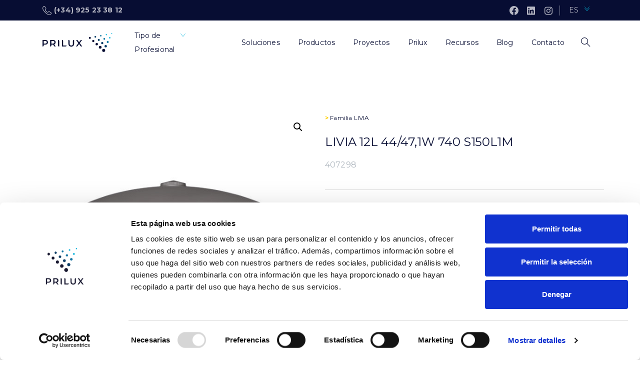

--- FILE ---
content_type: text/html; charset=UTF-8
request_url: https://prilux.es/producto/livia-12l-44-471w-740-s150l1m/
body_size: 44712
content:
<!doctype html>
<html lang="es-ES" prefix="og: https://ogp.me/ns#">

<head><style>img.lazy{min-height:1px}</style><link href="https://prilux.es/wp-content/plugins/w3-total-cache/pub/js/lazyload.min.js" as="script">
	<meta charset="UTF-8">
	<meta name="viewport" content="width=device-width, initial-scale=1, user-scalable=0">
	<link rel="profile" href="https://gmpg.org/xfn/11">
	<link rel="pingback" href="https://prilux.es/xmlrpc.php" />
	<script type="text/template" id="frzTbl-tpl">
  <div class="frzTbl antiscroll-wrap frzTbl--scrolled-to-left-edge" style="{{wrapper_height}} {{wrapper_width}}">
    <div class="frzTbl-scroll-overlay antiscroll-inner">
        <div class="frzTbl-scroll-overlay__inner" style="{{table_width}} {{table_height}}"></div>
    </div>
    <div class="frzTbl-content-wrapper">

        <!-- sticky outer heading -->
        <div class="frzTbl-fixed-heading-wrapper-outer" style="{{heading_height}}">
          <div class="frzTbl-fixed-heading-wrapper__columns frzTbl-fixed-heading-wrapper__columns--left {{hide-left-columns-heading}}">
            {{left-columns-heading}}          
          </div>
          <div class="frzTbl-fixed-heading-wrapper__columns frzTbl-fixed-heading-wrapper__columns--right {{hide-right-columns-heading}}">
            {{right-columns-heading}}    
          </div>              
          
          <div class="frzTbl-fixed-heading-wrapper">
            <div class="frzTbl-fixed-heading-wrapper__inner">
              {{heading}}
            </div>    
          </div>
        </div>

        <!-- columns -->
        <div class="frzTbl-frozen-columns-wrapper">
          <div class="frzTbl-frozen-columns-wrapper__inner" style="{{table_height}}">
            <div class="frzTbl-frozen-columns-wrapper__columns frzTbl-frozen-columns-wrapper__columns--left {{hide-left-column}}">
              <div class="frzTbl-top-sticky {{hide-top-sticky}}">{{left-columns-heading}}</div>
              {{left-columns}}
            </div>
            <div class="frzTbl-frozen-columns-wrapper__columns frzTbl-frozen-columns-wrapper__columns--right {{hide-right-column}}">
              <div class="frzTbl-top-sticky {{hide-top-sticky}}">{{right-columns-heading}}</div>
              {{right-columns}}
            </div>
          </div>
        </div>

        <!-- table -->
        <div class="frzTbl-table-wrapper">
          <div class="frzTbl-table-wrapper__inner">
              <div class="frzTbl-top-sticky">{{heading}}</div>
              <div class="frzTbl-table-placeholder"></div>
          </div>
        </div>

    </div>
  </div>
</script><script type="text/template" id="tmpl-wcpt-product-form-loading-modal">
  <div class="wcpt-modal wcpt-product-form-loading-modal" data-wcpt-product-id="{{{ data.product_id }}}">
    <div class="wcpt-modal-content">
      <div class="wcpt-close-modal">
        <!-- close 'x' icon svg -->
        <span class="wcpt-icon wcpt-icon-x wcpt-close-modal-icon">
          <svg xmlns="http://www.w3.org/2000/svg" width="24" height="24" viewBox="0 0 24 24" fill="none" stroke="currentColor" stroke-width="2" stroke-linecap="round" stroke-linejoin="round" class="feather feather-x"><line x1="18" y1="6" x2="6" y2="18"></line><line x1="6" y1="6" x2="18" y2="18"></line>
          </svg>
        </span>
      </div>
      <span class="wcpt-product-form-loading-text">
        <i class="wcpt-ajax-badge">
          <!-- ajax loading icon svg -->
          <svg xmlns="http://www.w3.org/2000/svg" width="24" height="24" viewBox="0 0 24 24" fill="none" stroke="currentColor" stroke-width="2" stroke-linecap="round" stroke-linejoin="round" class="feather feather-loader" color="#384047">
            <line x1="12" y1="2" x2="12" y2="6"></line><line x1="12" y1="18" x2="12" y2="22"></line><line x1="4.93" y1="4.93" x2="7.76" y2="7.76"></line><line x1="16.24" y1="16.24" x2="19.07" y2="19.07"></line><line x1="2" y1="12" x2="6" y2="12"></line><line x1="18" y1="12" x2="22" y2="12"></line><line x1="4.93" y1="19.07" x2="7.76" y2="16.24"></line><line x1="16.24" y1="7.76" x2="19.07" y2="4.93"></line>
          </svg>
        </i>

        Cargando&hellip;      </span>
    </div>
  </div>
</script>
<script type="text/template" id="tmpl-wcpt-cart-checkbox-trigger">
	<div 
		class="wcpt-cart-checkbox-trigger"
		data-wcpt-redirect-url=""
	>
		<style media="screen">
	@media(min-width:1200px){
		.wcpt-cart-checkbox-trigger {
			display: inline-block;
					}
	}
	@media(max-width:1100px){
		.wcpt-cart-checkbox-trigger {
			display: inline-block;
		}
	}

	.wcpt-cart-checkbox-trigger {
		background-color : #4CAF50; border-color : rgba(0, 0, 0, .1); color : rgba(255, 255, 255); 	}

</style>
Add selected (<span class="wcpt-total-selected"></span>) to cart	</div>
</script><link rel="alternate" hreflang="es" href="https://prilux.es/producto/livia-12l-44-471w-740-s150l1m/" />
<link rel="alternate" hreflang="en" href="https://prilux.es/en/product/livia-12led-44w-740-s-150/" />
<link rel="alternate" hreflang="fr" href="https://prilux.es/fr/produit/livia-12led-44w-471wt-740-s150l1m/" />
<link rel="alternate" hreflang="pt" href="https://prilux.es/pt-pt/produto/livia-12led-44w-740-s-150/" />
<link rel="alternate" hreflang="x-default" href="https://prilux.es/producto/livia-12l-44-471w-740-s150l1m/" />

<!-- Google Tag Manager for WordPress by gtm4wp.com -->
<script data-cfasync="false" data-pagespeed-no-defer>
	var gtm4wp_datalayer_name = "dataLayer";
	var dataLayer = dataLayer || [];
	const gtm4wp_use_sku_instead = false;
	const gtm4wp_currency = 'EUR';
	const gtm4wp_product_per_impression = 10;
	const gtm4wp_clear_ecommerce = false;
	const gtm4wp_datalayer_max_timeout = 2000;
</script>
<!-- End Google Tag Manager for WordPress by gtm4wp.com -->
<!-- Optimización para motores de búsqueda de Rank Math -  https://rankmath.com/ -->
<title>LIVIA 12L 44/47,1W 740 S150L1M - Prilux</title>
<meta name="description" content="Luminaria vial LED LIVIA, de 44W de potencia con 12 LEDs de 4000K y 5248lm, para un alumbrado público eficaz, eficiente y robusto."/>
<meta name="robots" content="index, follow, max-snippet:-1, max-video-preview:-1, max-image-preview:large"/>
<link rel="canonical" href="https://prilux.es/producto/livia-12l-44-471w-740-s150l1m/" />
<meta property="og:locale" content="es_ES" />
<meta property="og:type" content="product" />
<meta property="og:title" content="LIVIA 12L 44/47,1W 740 S150L1M - Prilux" />
<meta property="og:description" content="Luminaria vial LED LIVIA, de 44W de potencia con 12 LEDs de 4000K y 5248lm, para un alumbrado público eficaz, eficiente y robusto." />
<meta property="og:url" content="https://prilux.es/producto/livia-12l-44-471w-740-s150l1m/" />
<meta property="og:site_name" content="Prilux" />
<meta property="og:updated_time" content="2023-07-07T12:11:27+01:00" />
<meta property="og:image" content="https://prilux.es/wp-content/uploads/2022/01/prilux-livia-led-1024x1024.jpg" />
<meta property="og:image:secure_url" content="https://prilux.es/wp-content/uploads/2022/01/prilux-livia-led-1024x1024.jpg" />
<meta property="og:image:width" content="640" />
<meta property="og:image:height" content="640" />
<meta property="og:image:alt" content="LIVIA 12L 44/47,1W 740 S150L1M" />
<meta property="og:image:type" content="image/jpeg" />
<meta property="product:price:currency" content="EUR" />
<meta property="product:availability" content="instock" />
<meta name="twitter:card" content="summary_large_image" />
<meta name="twitter:title" content="LIVIA 12L 44/47,1W 740 S150L1M - Prilux" />
<meta name="twitter:description" content="Luminaria vial LED LIVIA, de 44W de potencia con 12 LEDs de 4000K y 5248lm, para un alumbrado público eficaz, eficiente y robusto." />
<meta name="twitter:image" content="https://prilux.es/wp-content/uploads/2022/01/prilux-livia-led-1024x1024.jpg" />
<meta name="twitter:label1" content="Precio" />
<meta name="twitter:data1" content="&euro;0" />
<meta name="twitter:label2" content="Disponibilidad" />
<meta name="twitter:data2" content="Hay existencias" />
<script type="application/ld+json" class="rank-math-schema">{"@context":"https://schema.org","@graph":[{"@type":"Organization","@id":"https://prilux.es/#organization","name":"Prilux","url":"https://prilux.es"},{"@type":"WebSite","@id":"https://prilux.es/#website","url":"https://prilux.es","name":"Prilux","publisher":{"@id":"https://prilux.es/#organization"},"inLanguage":"es"},{"@type":"ImageObject","@id":"https://prilux.es/wp-content/uploads/2022/01/prilux-livia-led.jpg","url":"https://prilux.es/wp-content/uploads/2022/01/prilux-livia-led.jpg","width":"2400","height":"2400","inLanguage":"es"},{"@type":"ItemPage","@id":"https://prilux.es/producto/livia-12l-44-471w-740-s150l1m/#webpage","url":"https://prilux.es/producto/livia-12l-44-471w-740-s150l1m/","name":"LIVIA 12L 44/47,1W 740 S150L1M - Prilux","datePublished":"2021-10-25T14:03:32+01:00","dateModified":"2023-07-07T12:11:27+01:00","isPartOf":{"@id":"https://prilux.es/#website"},"primaryImageOfPage":{"@id":"https://prilux.es/wp-content/uploads/2022/01/prilux-livia-led.jpg"},"inLanguage":"es"},{"@type":"Product","name":"LIVIA 12L 44/47,1W 740 S150L1M - Prilux","description":"Luminaria vial LED LIVIA, de 44W de potencia con 12 LEDs de 4000K y 5248lm, para un alumbrado p\u00fablico eficaz, eficiente y robusto.","sku":"XPRIL00000407298","category":"Alumbrado p\u00fablico &gt; Residencial","mainEntityOfPage":{"@id":"https://prilux.es/producto/livia-12l-44-471w-740-s150l1m/#webpage"},"color":"9007","additionalProperty":[{"@type":"PropertyValue","name":"pa_origen","value":"Made in Spain"},{"@type":"PropertyValue","name":"pa_intensidad_ma","value":"1200"},{"@type":"PropertyValue","name":"pa_tension_v","value":"220-240"},{"@type":"PropertyValue","name":"pa_peso_neto_g","value":"9500"},{"@type":"PropertyValue","name":"pa_tarifas_temporales","value":"47"},{"@type":"PropertyValue","name":"pa_raee_luminaria","value":"58"},{"@type":"PropertyValue","name":"pa_cct_k","value":"4.000K"},{"@type":"PropertyValue","name":"pa_regulacion","value":"false"},{"@type":"PropertyValue","name":"pa_cod_arancelario","value":"9405109890"},{"@type":"PropertyValue","name":"pa_cuerpo","value":"AL iap"},{"@type":"PropertyValue","name":"pa_optica","value":"LIVI012-S150L1M"},{"@type":"PropertyValue","name":"pa_empalmable","value":"false"},{"@type":"PropertyValue","name":"pa_ip_grupo_optico","value":"67"},{"@type":"PropertyValue","name":"pa_material_del_difusor","value":"PC-T"},{"@type":"PropertyValue","name":"pa_eficacia_lm_w","value":"87"},{"@type":"PropertyValue","name":"pa_l70","value":"L90 B10 &gt;200.000h"},{"@type":"PropertyValue","name":"pa_frecuencia_hz","value":"50-60"},{"@type":"PropertyValue","name":"pa_prot_com_reprogramacion","value":"CMR"},{"@type":"PropertyValue","name":"pa_flujo_lampara_luminaria_lm","value":"4.116"},{"@type":"PropertyValue","name":"pa_aislamiento_electrico","value":"I"},{"@type":"PropertyValue","name":"pa_flujo_del_led_lm","value":"5.277"},{"@type":"PropertyValue","name":"pa_flujo_hemisferico_superior","value":"8,5%"},{"@type":"PropertyValue","name":"pa_proteccion_sobretensiones","value":"true"},{"@type":"PropertyValue","name":"pa_potencia_led_w","value":"44"},{"@type":"PropertyValue","name":"pa_ra_indice_de_rep_cromatica","value":"&gt;70"},{"@type":"PropertyValue","name":"pa_ik_luminaria","value":"09"},{"@type":"PropertyValue","name":"pa_max_sup_expuesta_viento_m2","value":"0,151"},{"@type":"PropertyValue","name":"pa_cabezal_basc_giratorio","value":"false"},{"@type":"PropertyValue","name":"pa_pot_lampara_luminaria_w","value":"47,1"},{"@type":"PropertyValue","name":"pa_temperatura_de_trabajo_oc","value":"-40~+35\u00baC"},{"@type":"PropertyValue","name":"pa_factor_de_potencia_cosf","value":"0,96"},{"@type":"PropertyValue","name":"pa_casquillo_incluido","value":"false"},{"@type":"PropertyValue","name":"pa_lampara_incluida","value":"false"},{"@type":"PropertyValue","name":"pa_tecnologias_i_d","value":"OVERSTORM, CMR"},{"@type":"PropertyValue","name":"pa_lampara_luminaria","value":"Luminaria"},{"@type":"PropertyValue","name":"pa_no_leds","value":"12"},{"@type":"PropertyValue","name":"pa_ntc","value":"false"},{"@type":"PropertyValue","name":"pa_iluminacion_dir_indir","value":"Directa"},{"@type":"PropertyValue","name":"pa_dimensiones_mm","value":"\u00d8600x435"},{"@type":"PropertyValue","name":"pa_ik_grupo_optico","value":"10"},{"@type":"PropertyValue","name":"pa_flujo_tj_25oc_lm","value":"6.897"},{"@type":"PropertyValue","name":"pa_codigo_unidad_de_venta","value":"Pieza"},{"@type":"PropertyValue","name":"pa_montaje","value":"Montaje en Brazo"}],"@id":"https://prilux.es/producto/livia-12l-44-471w-740-s150l1m/#richSnippet","image":{"@id":"https://prilux.es/wp-content/uploads/2022/01/prilux-livia-led.jpg"}}]}</script>
<!-- /Plugin Rank Math WordPress SEO -->

<link rel='dns-prefetch' href='//www.google.com' />
<link rel='dns-prefetch' href='//s.w.org' />
<link rel="alternate" type="application/rss+xml" title="Prilux &raquo; Feed" href="https://prilux.es/feed/" />
<link rel="alternate" type="application/rss+xml" title="Prilux &raquo; Feed de los comentarios" href="https://prilux.es/comments/feed/" />
                <link rel="Shortcut Icon" type="image/x-icon" href="https://prilux.es/wp-content/uploads/2022/08/favicon.png" />
                <link rel="shortcut Icon" href="https://prilux.es/wp-content/uploads/2022/08/favicon.png" />
                <link rel="apple-touch-icon" sizes="180x180" href="https://prilux.es/wp-content/uploads/2022/08/favicon.png" />
                <link rel="icon" type="image/png" sizes="32x32" href="https://prilux.es/wp-content/uploads/2022/08/favicon.png" />
                <link rel="icon" type="image/png" sizes="16x16" href="https://prilux.es/wp-content/uploads/2022/08/favicon.png" />
            <script type="text/javascript">
window._wpemojiSettings = {"baseUrl":"https:\/\/s.w.org\/images\/core\/emoji\/13.1.0\/72x72\/","ext":".png","svgUrl":"https:\/\/s.w.org\/images\/core\/emoji\/13.1.0\/svg\/","svgExt":".svg","source":{"concatemoji":"https:\/\/prilux.es\/wp-includes\/js\/wp-emoji-release.min.js?ver=5.9.12"}};
/*! This file is auto-generated */
!function(e,a,t){var n,r,o,i=a.createElement("canvas"),p=i.getContext&&i.getContext("2d");function s(e,t){var a=String.fromCharCode;p.clearRect(0,0,i.width,i.height),p.fillText(a.apply(this,e),0,0);e=i.toDataURL();return p.clearRect(0,0,i.width,i.height),p.fillText(a.apply(this,t),0,0),e===i.toDataURL()}function c(e){var t=a.createElement("script");t.src=e,t.defer=t.type="text/javascript",a.getElementsByTagName("head")[0].appendChild(t)}for(o=Array("flag","emoji"),t.supports={everything:!0,everythingExceptFlag:!0},r=0;r<o.length;r++)t.supports[o[r]]=function(e){if(!p||!p.fillText)return!1;switch(p.textBaseline="top",p.font="600 32px Arial",e){case"flag":return s([127987,65039,8205,9895,65039],[127987,65039,8203,9895,65039])?!1:!s([55356,56826,55356,56819],[55356,56826,8203,55356,56819])&&!s([55356,57332,56128,56423,56128,56418,56128,56421,56128,56430,56128,56423,56128,56447],[55356,57332,8203,56128,56423,8203,56128,56418,8203,56128,56421,8203,56128,56430,8203,56128,56423,8203,56128,56447]);case"emoji":return!s([10084,65039,8205,55357,56613],[10084,65039,8203,55357,56613])}return!1}(o[r]),t.supports.everything=t.supports.everything&&t.supports[o[r]],"flag"!==o[r]&&(t.supports.everythingExceptFlag=t.supports.everythingExceptFlag&&t.supports[o[r]]);t.supports.everythingExceptFlag=t.supports.everythingExceptFlag&&!t.supports.flag,t.DOMReady=!1,t.readyCallback=function(){t.DOMReady=!0},t.supports.everything||(n=function(){t.readyCallback()},a.addEventListener?(a.addEventListener("DOMContentLoaded",n,!1),e.addEventListener("load",n,!1)):(e.attachEvent("onload",n),a.attachEvent("onreadystatechange",function(){"complete"===a.readyState&&t.readyCallback()})),(n=t.source||{}).concatemoji?c(n.concatemoji):n.wpemoji&&n.twemoji&&(c(n.twemoji),c(n.wpemoji)))}(window,document,window._wpemojiSettings);
</script>
<style type="text/css">
img.wp-smiley,
img.emoji {
	display: inline !important;
	border: none !important;
	box-shadow: none !important;
	height: 1em !important;
	width: 1em !important;
	margin: 0 0.07em !important;
	vertical-align: -0.1em !important;
	background: none !important;
	padding: 0 !important;
}
</style>
	<link rel='stylesheet' id='font-awesome-css'  href='https://prilux.es/wp-content/plugins/woocommerce-ajax-filters/berocket/assets/css/font-awesome.min.css?ver=5.9.12' type='text/css' media='all' />
<link rel='stylesheet' id='berocket_aapf_widget-style-css'  href='https://prilux.es/wp-content/plugins/woocommerce-ajax-filters/assets/frontend/css/fullmain.min.css?ver=1.6.8.2' type='text/css' media='all' />
<link rel='stylesheet' id='dce-dynamic-visibility-style-css'  href='https://prilux.es/wp-content/plugins/dynamic-visibility-for-elementor//assets/css/dynamic-visibility.css?ver=5.0.6' type='text/css' media='all' />
<link rel='stylesheet' id='wp-block-library-css'  href='https://prilux.es/wp-includes/css/dist/block-library/style.min.css?ver=5.9.12' type='text/css' media='all' />
<link rel='stylesheet' id='wc-blocks-vendors-style-css'  href='https://prilux.es/wp-content/plugins/woocommerce/packages/woocommerce-blocks/build/wc-blocks-vendors-style.css?ver=7.2.2' type='text/css' media='all' />
<link rel='stylesheet' id='wc-blocks-style-css'  href='https://prilux.es/wp-content/plugins/woocommerce/packages/woocommerce-blocks/build/wc-blocks-style.css?ver=7.2.2' type='text/css' media='all' />
<link rel='stylesheet' id='jet-engine-frontend-css'  href='https://prilux.es/wp-content/plugins/jet-engine/assets/css/frontend.css?ver=2.10.3' type='text/css' media='all' />
<style id='global-styles-inline-css' type='text/css'>
body{--wp--preset--color--black: #000000;--wp--preset--color--cyan-bluish-gray: #abb8c3;--wp--preset--color--white: #ffffff;--wp--preset--color--pale-pink: #f78da7;--wp--preset--color--vivid-red: #cf2e2e;--wp--preset--color--luminous-vivid-orange: #ff6900;--wp--preset--color--luminous-vivid-amber: #fcb900;--wp--preset--color--light-green-cyan: #7bdcb5;--wp--preset--color--vivid-green-cyan: #00d084;--wp--preset--color--pale-cyan-blue: #8ed1fc;--wp--preset--color--vivid-cyan-blue: #0693e3;--wp--preset--color--vivid-purple: #9b51e0;--wp--preset--gradient--vivid-cyan-blue-to-vivid-purple: linear-gradient(135deg,rgba(6,147,227,1) 0%,rgb(155,81,224) 100%);--wp--preset--gradient--light-green-cyan-to-vivid-green-cyan: linear-gradient(135deg,rgb(122,220,180) 0%,rgb(0,208,130) 100%);--wp--preset--gradient--luminous-vivid-amber-to-luminous-vivid-orange: linear-gradient(135deg,rgba(252,185,0,1) 0%,rgba(255,105,0,1) 100%);--wp--preset--gradient--luminous-vivid-orange-to-vivid-red: linear-gradient(135deg,rgba(255,105,0,1) 0%,rgb(207,46,46) 100%);--wp--preset--gradient--very-light-gray-to-cyan-bluish-gray: linear-gradient(135deg,rgb(238,238,238) 0%,rgb(169,184,195) 100%);--wp--preset--gradient--cool-to-warm-spectrum: linear-gradient(135deg,rgb(74,234,220) 0%,rgb(151,120,209) 20%,rgb(207,42,186) 40%,rgb(238,44,130) 60%,rgb(251,105,98) 80%,rgb(254,248,76) 100%);--wp--preset--gradient--blush-light-purple: linear-gradient(135deg,rgb(255,206,236) 0%,rgb(152,150,240) 100%);--wp--preset--gradient--blush-bordeaux: linear-gradient(135deg,rgb(254,205,165) 0%,rgb(254,45,45) 50%,rgb(107,0,62) 100%);--wp--preset--gradient--luminous-dusk: linear-gradient(135deg,rgb(255,203,112) 0%,rgb(199,81,192) 50%,rgb(65,88,208) 100%);--wp--preset--gradient--pale-ocean: linear-gradient(135deg,rgb(255,245,203) 0%,rgb(182,227,212) 50%,rgb(51,167,181) 100%);--wp--preset--gradient--electric-grass: linear-gradient(135deg,rgb(202,248,128) 0%,rgb(113,206,126) 100%);--wp--preset--gradient--midnight: linear-gradient(135deg,rgb(2,3,129) 0%,rgb(40,116,252) 100%);--wp--preset--duotone--dark-grayscale: url('#wp-duotone-dark-grayscale');--wp--preset--duotone--grayscale: url('#wp-duotone-grayscale');--wp--preset--duotone--purple-yellow: url('#wp-duotone-purple-yellow');--wp--preset--duotone--blue-red: url('#wp-duotone-blue-red');--wp--preset--duotone--midnight: url('#wp-duotone-midnight');--wp--preset--duotone--magenta-yellow: url('#wp-duotone-magenta-yellow');--wp--preset--duotone--purple-green: url('#wp-duotone-purple-green');--wp--preset--duotone--blue-orange: url('#wp-duotone-blue-orange');--wp--preset--font-size--small: 13px;--wp--preset--font-size--medium: 20px;--wp--preset--font-size--large: 36px;--wp--preset--font-size--x-large: 42px;}body { margin: 0; }.wp-site-blocks > .alignleft { float: left; margin-right: 2em; }.wp-site-blocks > .alignright { float: right; margin-left: 2em; }.wp-site-blocks > .aligncenter { justify-content: center; margin-left: auto; margin-right: auto; }.has-black-color{color: var(--wp--preset--color--black) !important;}.has-cyan-bluish-gray-color{color: var(--wp--preset--color--cyan-bluish-gray) !important;}.has-white-color{color: var(--wp--preset--color--white) !important;}.has-pale-pink-color{color: var(--wp--preset--color--pale-pink) !important;}.has-vivid-red-color{color: var(--wp--preset--color--vivid-red) !important;}.has-luminous-vivid-orange-color{color: var(--wp--preset--color--luminous-vivid-orange) !important;}.has-luminous-vivid-amber-color{color: var(--wp--preset--color--luminous-vivid-amber) !important;}.has-light-green-cyan-color{color: var(--wp--preset--color--light-green-cyan) !important;}.has-vivid-green-cyan-color{color: var(--wp--preset--color--vivid-green-cyan) !important;}.has-pale-cyan-blue-color{color: var(--wp--preset--color--pale-cyan-blue) !important;}.has-vivid-cyan-blue-color{color: var(--wp--preset--color--vivid-cyan-blue) !important;}.has-vivid-purple-color{color: var(--wp--preset--color--vivid-purple) !important;}.has-black-background-color{background-color: var(--wp--preset--color--black) !important;}.has-cyan-bluish-gray-background-color{background-color: var(--wp--preset--color--cyan-bluish-gray) !important;}.has-white-background-color{background-color: var(--wp--preset--color--white) !important;}.has-pale-pink-background-color{background-color: var(--wp--preset--color--pale-pink) !important;}.has-vivid-red-background-color{background-color: var(--wp--preset--color--vivid-red) !important;}.has-luminous-vivid-orange-background-color{background-color: var(--wp--preset--color--luminous-vivid-orange) !important;}.has-luminous-vivid-amber-background-color{background-color: var(--wp--preset--color--luminous-vivid-amber) !important;}.has-light-green-cyan-background-color{background-color: var(--wp--preset--color--light-green-cyan) !important;}.has-vivid-green-cyan-background-color{background-color: var(--wp--preset--color--vivid-green-cyan) !important;}.has-pale-cyan-blue-background-color{background-color: var(--wp--preset--color--pale-cyan-blue) !important;}.has-vivid-cyan-blue-background-color{background-color: var(--wp--preset--color--vivid-cyan-blue) !important;}.has-vivid-purple-background-color{background-color: var(--wp--preset--color--vivid-purple) !important;}.has-black-border-color{border-color: var(--wp--preset--color--black) !important;}.has-cyan-bluish-gray-border-color{border-color: var(--wp--preset--color--cyan-bluish-gray) !important;}.has-white-border-color{border-color: var(--wp--preset--color--white) !important;}.has-pale-pink-border-color{border-color: var(--wp--preset--color--pale-pink) !important;}.has-vivid-red-border-color{border-color: var(--wp--preset--color--vivid-red) !important;}.has-luminous-vivid-orange-border-color{border-color: var(--wp--preset--color--luminous-vivid-orange) !important;}.has-luminous-vivid-amber-border-color{border-color: var(--wp--preset--color--luminous-vivid-amber) !important;}.has-light-green-cyan-border-color{border-color: var(--wp--preset--color--light-green-cyan) !important;}.has-vivid-green-cyan-border-color{border-color: var(--wp--preset--color--vivid-green-cyan) !important;}.has-pale-cyan-blue-border-color{border-color: var(--wp--preset--color--pale-cyan-blue) !important;}.has-vivid-cyan-blue-border-color{border-color: var(--wp--preset--color--vivid-cyan-blue) !important;}.has-vivid-purple-border-color{border-color: var(--wp--preset--color--vivid-purple) !important;}.has-vivid-cyan-blue-to-vivid-purple-gradient-background{background: var(--wp--preset--gradient--vivid-cyan-blue-to-vivid-purple) !important;}.has-light-green-cyan-to-vivid-green-cyan-gradient-background{background: var(--wp--preset--gradient--light-green-cyan-to-vivid-green-cyan) !important;}.has-luminous-vivid-amber-to-luminous-vivid-orange-gradient-background{background: var(--wp--preset--gradient--luminous-vivid-amber-to-luminous-vivid-orange) !important;}.has-luminous-vivid-orange-to-vivid-red-gradient-background{background: var(--wp--preset--gradient--luminous-vivid-orange-to-vivid-red) !important;}.has-very-light-gray-to-cyan-bluish-gray-gradient-background{background: var(--wp--preset--gradient--very-light-gray-to-cyan-bluish-gray) !important;}.has-cool-to-warm-spectrum-gradient-background{background: var(--wp--preset--gradient--cool-to-warm-spectrum) !important;}.has-blush-light-purple-gradient-background{background: var(--wp--preset--gradient--blush-light-purple) !important;}.has-blush-bordeaux-gradient-background{background: var(--wp--preset--gradient--blush-bordeaux) !important;}.has-luminous-dusk-gradient-background{background: var(--wp--preset--gradient--luminous-dusk) !important;}.has-pale-ocean-gradient-background{background: var(--wp--preset--gradient--pale-ocean) !important;}.has-electric-grass-gradient-background{background: var(--wp--preset--gradient--electric-grass) !important;}.has-midnight-gradient-background{background: var(--wp--preset--gradient--midnight) !important;}.has-small-font-size{font-size: var(--wp--preset--font-size--small) !important;}.has-medium-font-size{font-size: var(--wp--preset--font-size--medium) !important;}.has-large-font-size{font-size: var(--wp--preset--font-size--large) !important;}.has-x-large-font-size{font-size: var(--wp--preset--font-size--x-large) !important;}
</style>
<link rel='stylesheet' id='wpda_wpdp_public-css'  href='https://prilux.es/wp-content/plugins/wp-data-access/public/../assets/css/wpda_public.css?ver=5.5.40' type='text/css' media='all' />
<link rel='stylesheet' id='contact-form-7-css'  href='https://prilux.es/wp-content/plugins/contact-form-7/includes/css/styles.css?ver=5.6.4' type='text/css' media='all' />
<link rel='stylesheet' id='antiscroll-css'  href='https://prilux.es/wp-content/plugins/wc-product-table-pro/assets/antiscroll/css.css?ver=2.6.0' type='text/css' media='all' />
<link rel='stylesheet' id='freeze_table-css'  href='https://prilux.es/wp-content/plugins/wc-product-table-pro/assets/freeze_table/css.css?ver=2.6.0' type='text/css' media='all' />
<link rel='stylesheet' id='photoswipe-css'  href='https://prilux.es/wp-content/plugins/woocommerce/assets/css/photoswipe/photoswipe.min.css?ver=2.6.0' type='text/css' media='all' />
<link rel='stylesheet' id='photoswipe-default-skin-css'  href='https://prilux.es/wp-content/plugins/woocommerce/assets/css/photoswipe/default-skin/default-skin.min.css?ver=2.6.0' type='text/css' media='all' />
<link rel='stylesheet' id='multirange-css'  href='https://prilux.es/wp-content/plugins/wc-product-table-pro/assets/multirange/css.css?ver=2.6.0' type='text/css' media='all' />
<link rel='stylesheet' id='wcpt-css'  href='https://prilux.es/wp-content/plugins/wc-product-table-pro/assets/css.min.css?ver=2.6.0' type='text/css' media='all' />
<style id='wcpt-inline-css' type='text/css'>

    .mejs-button>button {
      background: transparent url(https://prilux.es/wp-includes/js/mediaelement/mejs-controls.svg) !important;
    }
    .mejs-mute>button {
      background-position: -60px 0 !important;
    }    
    .mejs-unmute>button {
      background-position: -40px 0 !important;
    }    
    .mejs-pause>button {
      background-position: -20px 0 !important;
    }    
  
</style>
<link rel='stylesheet' id='mediaelement-css'  href='https://prilux.es/wp-includes/js/mediaelement/mediaelementplayer-legacy.min.css?ver=4.2.16' type='text/css' media='all' />
<link rel='stylesheet' id='wp-mediaelement-css'  href='https://prilux.es/wp-includes/js/mediaelement/wp-mediaelement.min.css?ver=5.9.12' type='text/css' media='all' />
<link rel='stylesheet' id='woocommerce-layout-css'  href='https://prilux.es/wp-content/plugins/woocommerce/assets/css/woocommerce-layout.css?ver=6.4.1' type='text/css' media='all' />
<link rel='stylesheet' id='woocommerce-smallscreen-css'  href='https://prilux.es/wp-content/plugins/woocommerce/assets/css/woocommerce-smallscreen.css?ver=6.4.1' type='text/css' media='only screen and (max-width: 768px)' />
<style id='woocommerce-inline-inline-css' type='text/css'>
.woocommerce form .form-row .required { visibility: visible; }
</style>
<link rel='stylesheet' id='wpml-legacy-horizontal-list-0-css'  href='https://prilux.es/wp-content/plugins/sitepress-multilingual-cms/templates/language-switchers/legacy-list-horizontal/style.min.css?ver=1' type='text/css' media='all' />
<link rel='stylesheet' id='wpml-menu-item-0-css'  href='https://prilux.es/wp-content/plugins/sitepress-multilingual-cms/templates/language-switchers/menu-item/style.min.css?ver=1' type='text/css' media='all' />
<style id='pix-intro-handle-inline-css' type='text/css'>

	 body:not(.render) .pix-overlay-item {
		 opacity: 0 !important;
	 }
	 body:not(.pix-loaded) .pix-wpml-header-btn {
		 opacity: 0;
	 }
		 html:not(.render) {
			 background: #FFFFFF  !important;
		 }
 		 .pix-page-loading-bg:after {
 			 content: " ";
 			 position: fixed;
 			 top: 0;
 			 left: 0;
 			 width: 100vw;
 			 height: 100vh;
 			 display: block;
 			 background: #FFFFFF !important;
 			 pointer-events: none;
			 transform-style: flat;
 			 transform: scaleX(1);
 			 transition: transform .2s cubic-bezier(.27,.76,.38,.87);
 			 transform-origin: right center;
 			 z-index: 99999999999999999999;
 		 }
 		 body.render .pix-page-loading-bg:after {
 			 transform: scaleX(0);
 			 transform-origin: left center;
 		 }
</style>
<link rel='stylesheet' id='essentials-bootstrap-css'  href='https://prilux.es/wp-content/themes/essentials/inc/scss/bootstrap.min.css?ver=5.9.12' type='text/css' media='all' />
<link rel='stylesheet' id='essentials-woocommerce-style-css'  href='https://prilux.es/wp-content/themes/essentials/woocommerce.css?ver=5.9.12' type='text/css' media='all' />
<style id='essentials-woocommerce-style-inline-css' type='text/css'>
@font-face {
			font-family: "pixstar";
			src: url("https://prilux.es/wp-content/themes/essentials/woocommerce/pixfort/fonts/pixstar.eot");
			src: url("https://prilux.es/wp-content/themes/essentials/woocommerce/pixfort/fonts/pixstar.eot?#iefix") format("embedded-opentype"),
				url("https://prilux.es/wp-content/themes/essentials/woocommerce/pixfort/fonts/pixstar.woff") format("woff"),
				url("https://prilux.es/wp-content/themes/essentials/woocommerce/pixfort/fonts/pixstar.ttf") format("truetype"),
				url("https://prilux.es/wp-content/themes/essentials/woocommerce/pixfort/fonts/pixstar.svg#star") format("svg");
			font-weight: normal;
			font-style: normal;
		}
</style>
<link rel='stylesheet' id='elementor-icons-css'  href='https://prilux.es/wp-content/plugins/elementor/assets/lib/eicons/css/elementor-icons.min.css?ver=5.16.0' type='text/css' media='all' />
<link rel='stylesheet' id='elementor-frontend-css'  href='https://prilux.es/wp-content/plugins/elementor/assets/css/frontend.min.css?ver=3.9.2' type='text/css' media='all' />
<link rel='stylesheet' id='elementor-post-12-css'  href='https://prilux.es/wp-content/uploads/elementor/css/post-12.css?ver=1763028874' type='text/css' media='all' />
<link rel='stylesheet' id='elementor-pro-css'  href='https://prilux.es/wp-content/plugins/elementor-pro/assets/css/frontend.min.css?ver=3.6.5' type='text/css' media='all' />
<link rel='stylesheet' id='elementor-global-css'  href='https://prilux.es/wp-content/uploads/elementor/css/global.css?ver=1763028875' type='text/css' media='all' />
<link rel='stylesheet' id='elementor-post-33786-css'  href='https://prilux.es/wp-content/uploads/elementor/css/post-33786.css?ver=1763028896' type='text/css' media='all' />
<link rel='stylesheet' id='elementor-post-18025-css'  href='https://prilux.es/wp-content/uploads/elementor/css/post-18025.css?ver=1763028897' type='text/css' media='all' />
<link rel='stylesheet' id='pix-flickity-style-css'  href='https://prilux.es/wp-content/themes/essentials/css/build/flickity.min.css?ver=2.1.8' type='text/css' media='all' />
<link rel='stylesheet' id='essentials-pixicon-font-css'  href='https://prilux.es/wp-content/themes/essentials/css/build/pixicon-main/style.min.css?ver=2.1.8' type='text/css' media='all' />
<link rel='stylesheet' id='pix-popups-style-css'  href='https://prilux.es/wp-content/themes/essentials/css/jquery-confirm.min.css?ver=2.1.8' type='text/css' media='all' />
<link rel='stylesheet' id='essentials-select-css-css'  href='https://prilux.es/wp-content/themes/essentials/css/build/bootstrap-select.min.css?ver=2.1.8' type='text/css' media='all' />
<link rel='stylesheet' id='pix-woo-style-css'  href='https://prilux.es/wp-content/uploads/wp-scss-cache/pix-woo-style.css?ver=1656342252' type='text/css' media='all' />
<link rel='stylesheet' id='pix-essentials-style-2-css'  href='https://prilux.es/wp-content/uploads/wp-scss-cache/pix-essentials-style-2.css?ver=1656342272' type='text/css' media='all' />
<link rel='stylesheet' id='google-fonts-1-css'  href='https://fonts.googleapis.com/css?family=Roboto+Slab%3A100%2C100italic%2C200%2C200italic%2C300%2C300italic%2C400%2C400italic%2C500%2C500italic%2C600%2C600italic%2C700%2C700italic%2C800%2C800italic%2C900%2C900italic%7CRoboto%3A100%2C100italic%2C200%2C200italic%2C300%2C300italic%2C400%2C400italic%2C500%2C500italic%2C600%2C600italic%2C700%2C700italic%2C800%2C800italic%2C900%2C900italic%7CBarlow+Semi+Condensed%3A100%2C100italic%2C200%2C200italic%2C300%2C300italic%2C400%2C400italic%2C500%2C500italic%2C600%2C600italic%2C700%2C700italic%2C800%2C800italic%2C900%2C900italic&#038;display=auto&#038;ver=5.9.12' type='text/css' media='all' />
<link rel='stylesheet' id='elementor-icons-prilux-updated-4-css'  href='https://prilux.es/wp-content/uploads/elementor/custom-icons/prilux-updated-4/style.css?ver=1.0.0' type='text/css' media='all' />
<link rel='stylesheet' id='elementor-icons-shared-0-css'  href='https://prilux.es/wp-content/plugins/elementor/assets/lib/font-awesome/css/fontawesome.min.css?ver=5.15.3' type='text/css' media='all' />
<link rel='stylesheet' id='elementor-icons-fa-regular-css'  href='https://prilux.es/wp-content/plugins/elementor/assets/lib/font-awesome/css/regular.min.css?ver=5.15.3' type='text/css' media='all' />
<link rel="preconnect" href="https://fonts.gstatic.com/" crossorigin><script type="text/template" id="tmpl-variation-template">
	<div class="woocommerce-variation-description">{{{ data.variation.variation_description }}}</div>
	<div class="woocommerce-variation-price">{{{ data.variation.price_html }}}</div>
	<div class="woocommerce-variation-availability">{{{ data.variation.availability_html }}}</div>
</script>
<script type="text/template" id="tmpl-unavailable-variation-template">
	<p>Lo sentimos, este producto no está disponible. Por favor elige otra combinación.</p>
</script>
  <script>
    if( typeof wcpt_persist_params === 'undefined' ){
      var wcpt_persist_params = [];
    }
    wcpt_persist_params.push('hide_form');
  </script>
    <script>
    if( typeof wcpt_persist_params === 'undefined' ){
      var wcpt_persist_params = [];
    }
    wcpt_persist_params.push('post_type', 's', 'term', 'taxonomy');    
  </script>
    <script>
    if( typeof wcpt_persist_params === 'undefined' ){
      var wcpt_persist_params = [];
    }
    wcpt_persist_params = wcpt_persist_params.concat(["min_price","max_price","rating_filter","filter_acabado","filter_aislamiento_electrico","filter_alimentacion","filter_alto_producto_mm","filter_ancho_producto_mm","filter_angulo_de_apertura_deg","filter_aplicaciones","filter_cabezal_basc_giratorio","filter_carga_estatica_kg","filter_casquillo_incluido","filter_cct_k","filter_cee","filter_certificaciones","filter_cierre","filter_cod_arancelario","filter_codigo_unidad_de_venta","filter_configuracion","filter_cuerpo","filter_diametro_producto_mm","filter_dimensiones_corte_mm","filter_dimensiones_mm","filter_driver","filter_eficacia_lm_w","filter_empalmable","filter_equipo","filter_factor_de_potencia_cosf","filter_flujo_del_led_lm","filter_flujo_hemisferico_superior","filter_flujo_lampara_luminaria_lm","filter_flujo_tj_25oc_lm","filter_frecuencia_hz","filter_garantia","filter_horas_de_vida_h","filter_ik_grupo_optico","filter_ik_luminaria","filter_iluminacion_dir_indir","filter_inclinacion","filter_inner_box_alto_mm","filter_inner_box_ancho_mm","filter_inner_box_largo_mm","filter_inner_box_peso_bruto_g","filter_inner_box_unidades","filter_intensidad_ma","filter_interior_exterior","filter_ip_grupo_optico","filter_ip_instalado","filter_ip_luminaria","filter_l70","filter_lampara_incluida","filter_lampara_luminaria","filter_largo_producto_mm","filter_marco","filter_master_carton_alto_mm","filter_master_carton_ancho_mm","filter_master_carton_largo_mm","filter_master_carton_peso_g","filter_master_carton_unidades","filter_material_del_difusor","filter_max_sup_expuesta_viento_m2","filter_middle_carton_alto_mm","filter_middle_carton_ancho_mm","filter_middle_carton_largo_mm","filter_middle_carton_peso_bruto_g","filter_middle_carton_unidades","filter_modelo","filter_montaje","filter_no_encendidos","filter_no_leds","filter_ntc","filter_optica","filter_origen","filter_peso_neto_g","filter_posicion_de_montaje","filter_pot_lampara_luminaria_w","filter_potencia_led_w","filter_prot_com_reprogramacion","filter_protec_de_sobretensiones_kv","filter_proteccion_sobretensiones","filter_ra_indice_de_rep_cromatica","filter_raee_lampara","filter_raee_luminaria","filter_ral_color","filter_reflector","filter_regulacion","filter_rendimiento_i","filter_rf_skin","filter_sensor","filter_sustituido_por","filter_sustituye_al","filter_tarifa_vigente_econcept","filter_tarifas_temporales","filter_tecnologias_i_d","filter_temperatura_de_trabajo_oc","filter_tension_v","filter_tipo_bloqueo","filter_tipo_de_casquillo","filter_tipo_de_regulacion","filter_tlci","filter_ud_corte_tira_mm","filter_ugr"]);
  </script>
    <script>
    if( typeof wcpt_persist_params === 'undefined' ){
      var wcpt_persist_params = [];
    }
    wcpt_persist_params.push('lang');
  </script>
    <script>
    if( typeof wcpt_persist_params === 'undefined' ){
      var wcpt_persist_params = [];
    }
    wcpt_persist_params.push('search_id');
  </script>
  <script type='text/javascript' src='https://prilux.es/wp-includes/js/jquery/jquery.min.js?ver=3.6.0' id='jquery-core-js'></script>
<script type='text/javascript' src='https://prilux.es/wp-includes/js/jquery/jquery-migrate.min.js?ver=3.3.2' id='jquery-migrate-js'></script>
<script type='text/javascript' id='wpml-cookie-js-extra'>
/* <![CDATA[ */
var wpml_cookies = {"wp-wpml_current_language":{"value":"es","expires":1,"path":"\/"}};
var wpml_cookies = {"wp-wpml_current_language":{"value":"es","expires":1,"path":"\/"}};
/* ]]> */
</script>
<script type='text/javascript' src='https://prilux.es/wp-content/plugins/sitepress-multilingual-cms/res/js/cookies/language-cookie.js?ver=485900' id='wpml-cookie-js'></script>
<script type='text/javascript' src='https://prilux.es/wp-includes/js/underscore.min.js?ver=1.13.1' id='underscore-js'></script>
<script type='text/javascript' src='https://prilux.es/wp-includes/js/backbone.min.js?ver=1.4.0' id='backbone-js'></script>
<script type='text/javascript' id='wp-api-request-js-extra'>
/* <![CDATA[ */
var wpApiSettings = {"root":"https:\/\/prilux.es\/wp-json\/","nonce":"47bec67eb5","versionString":"wp\/v2\/"};
/* ]]> */
</script>
<script type='text/javascript' src='https://prilux.es/wp-includes/js/api-request.min.js?ver=5.9.12' id='wp-api-request-js'></script>
<script type='text/javascript' src='https://prilux.es/wp-includes/js/wp-api.min.js?ver=5.9.12' id='wp-api-js'></script>
<script type='text/javascript' id='wpda_rest_api-js-extra'>
/* <![CDATA[ */
var wpdaApiSettings = {"path":"wpda"};
/* ]]> */
</script>
<script type='text/javascript' src='https://prilux.es/wp-content/plugins/wp-data-access/public/../assets/js/wpda_rest_api.js?ver=5.5.40' id='wpda_rest_api-js'></script>
<link rel="https://api.w.org/" href="https://prilux.es/wp-json/" /><link rel="alternate" type="application/json" href="https://prilux.es/wp-json/wp/v2/product/28375" /><link rel='shortlink' href='https://prilux.es/?p=28375' />
<link rel="alternate" type="application/json+oembed" href="https://prilux.es/wp-json/oembed/1.0/embed?url=https%3A%2F%2Fprilux.es%2Fproducto%2Flivia-12l-44-471w-740-s150l1m%2F" />
<link rel="alternate" type="text/xml+oembed" href="https://prilux.es/wp-json/oembed/1.0/embed?url=https%3A%2F%2Fprilux.es%2Fproducto%2Flivia-12l-44-471w-740-s150l1m%2F&#038;format=xml" />
<meta name="generator" content="WPML ver:4.8.5 stt:1,4,41,2;" />
<style></style>
<!-- Google Tag Manager for WordPress by gtm4wp.com -->
<!-- GTM Container placement set to automatic -->
<script data-cfasync="false" data-pagespeed-no-defer>
	var dataLayer_content = {"visitorLoginState":"logged-out","pagePostType":"product","pagePostType2":"single-product","pagePostAuthor":"Admin Prilux","productRatingCounts":[],"productAverageRating":0,"productReviewCount":0,"productType":"simple","productIsVariable":0};
	dataLayer.push( dataLayer_content );
</script>
<script data-cfasync="false" data-pagespeed-no-defer>
(function(w,d,s,l,i){w[l]=w[l]||[];w[l].push({'gtm.start':
new Date().getTime(),event:'gtm.js'});var f=d.getElementsByTagName(s)[0],
j=d.createElement(s),dl=l!='dataLayer'?'&l='+l:'';j.async=true;j.src=
'//www.googletagmanager.com/gtm.js?id='+i+dl;f.parentNode.insertBefore(j,f);
})(window,document,'script','dataLayer','GTM-TC7WGCM2');
</script>
<!-- End Google Tag Manager for WordPress by gtm4wp.com -->				<link rel="shortcut Icon" href="https://prilux.es/wp-content/uploads/2022/08/favicon.png" />
				<link rel="apple-touch-icon" sizes="180x180" href="https://prilux.es/wp-content/uploads/2022/08/favicon.png" />
				<link rel="icon" type="image/png" sizes="32x32" href="https://prilux.es/wp-content/uploads/2022/08/favicon.png" />
				<link rel="icon" type="image/png" sizes="16x16" href="https://prilux.es/wp-content/uploads/2022/08/favicon.png" />
					<noscript><style>.woocommerce-product-gallery{ opacity: 1 !important; }</style></noscript>
	<script>
	jQuery(document).ready(function() {
    jQuery('.pix-sidebar').remove();
		
		jQuery('.dropdown-menu > .submenu-box .pix-dropdown-padding > h6').contents().unwrap().wrap('<span/>');
		jQuery('.dropdown-menu > .submenu-box .pix-dropdown-padding > span').addClass('mega-col-title text-sm text-heading-default font-weight-bold');
		
		jQuery('.dropdown-menu > .submenu-box .pix-menu-box-inner> .pix-box-container > h6').contents().unwrap().wrap('<p/>');
		//jQuery('.dropdown-menu > .submenu-box .pix-menu-box-inner> .pix-box-container > p').addClass('text-heading-default font-weight-bold pix-box-title');
	});
	
	
</script>
<script id="google_gtagjs" src="https://www.googletagmanager.com/gtag/js?id=G-6N0GMVDDB9" async="async" type="text/javascript"></script>
<script id="google_gtagjs-inline" type="text/javascript">
window.dataLayer = window.dataLayer || [];function gtag(){dataLayer.push(arguments);}gtag('js', new Date());gtag('config', 'G-6N0GMVDDB9', {} );
</script>
<meta name="generator" content="Powered by Slider Revolution 6.5.20 - responsive, Mobile-Friendly Slider Plugin for WordPress with comfortable drag and drop interface." />
<script type="text/javascript" id="sns_global_scripts_in_head"><!-- DativeAIO -->

  var _paq = window._paq = window._paq || [];
  /* tracker methods like "setCustomDimension" should be called before "trackPageView" */
  _paq.push(['trackPageView']);
  _paq.push(['enableLinkTracking']);
  (function() {
    var u="//www.aio.dativepartners.eu/";
    _paq.push(['setTrackerUrl', u+'js/tracker.php']);
    _paq.push(['setSiteId', '67']);
    var d=document, g=d.createElement('script'), s=d.getElementsByTagName('script')[0];
    g.async=true; g.src=u+'js/tracker.php'; s.parentNode.insertBefore(g,s);
  })();
<!-- End DativeAIO Code --></script><script>function setREVStartSize(e){
			//window.requestAnimationFrame(function() {
				window.RSIW = window.RSIW===undefined ? window.innerWidth : window.RSIW;
				window.RSIH = window.RSIH===undefined ? window.innerHeight : window.RSIH;
				try {
					var pw = document.getElementById(e.c).parentNode.offsetWidth,
						newh;
					pw = pw===0 || isNaN(pw) ? window.RSIW : pw;
					e.tabw = e.tabw===undefined ? 0 : parseInt(e.tabw);
					e.thumbw = e.thumbw===undefined ? 0 : parseInt(e.thumbw);
					e.tabh = e.tabh===undefined ? 0 : parseInt(e.tabh);
					e.thumbh = e.thumbh===undefined ? 0 : parseInt(e.thumbh);
					e.tabhide = e.tabhide===undefined ? 0 : parseInt(e.tabhide);
					e.thumbhide = e.thumbhide===undefined ? 0 : parseInt(e.thumbhide);
					e.mh = e.mh===undefined || e.mh=="" || e.mh==="auto" ? 0 : parseInt(e.mh,0);
					if(e.layout==="fullscreen" || e.l==="fullscreen")
						newh = Math.max(e.mh,window.RSIH);
					else{
						e.gw = Array.isArray(e.gw) ? e.gw : [e.gw];
						for (var i in e.rl) if (e.gw[i]===undefined || e.gw[i]===0) e.gw[i] = e.gw[i-1];
						e.gh = e.el===undefined || e.el==="" || (Array.isArray(e.el) && e.el.length==0)? e.gh : e.el;
						e.gh = Array.isArray(e.gh) ? e.gh : [e.gh];
						for (var i in e.rl) if (e.gh[i]===undefined || e.gh[i]===0) e.gh[i] = e.gh[i-1];
											
						var nl = new Array(e.rl.length),
							ix = 0,
							sl;
						e.tabw = e.tabhide>=pw ? 0 : e.tabw;
						e.thumbw = e.thumbhide>=pw ? 0 : e.thumbw;
						e.tabh = e.tabhide>=pw ? 0 : e.tabh;
						e.thumbh = e.thumbhide>=pw ? 0 : e.thumbh;
						for (var i in e.rl) nl[i] = e.rl[i]<window.RSIW ? 0 : e.rl[i];
						sl = nl[0];
						for (var i in nl) if (sl>nl[i] && nl[i]>0) { sl = nl[i]; ix=i;}
						var m = pw>(e.gw[ix]+e.tabw+e.thumbw) ? 1 : (pw-(e.tabw+e.thumbw)) / (e.gw[ix]);
						newh =  (e.gh[ix] * m) + (e.tabh + e.thumbh);
					}
					var el = document.getElementById(e.c);
					if (el!==null && el) el.style.height = newh+"px";
					el = document.getElementById(e.c+"_wrapper");
					if (el!==null && el) {
						el.style.height = newh+"px";
						el.style.display = "block";
					}
				} catch(e){
					console.log("Failure at Presize of Slider:" + e)
				}
			//});
		  };</script>
		<style type="text/css" id="wp-custom-css">
			.chosen-container{
	display: none;
}

b, strong{
	font-weight: bold;
}

input[type="search"]::-webkit-search-decoration,
input[type="search"]::-webkit-search-cancel-button,
input[type="search"]::-webkit-search-results-button,
input[type="search"]::-webkit-search-results-decoration { display: none; }

.woof_submit_search_form{
	width:100%;
	height: 50px;
}
.widget-woof{
	margin-bottom: 0px;
}

.woof_submit_search_form_container{
	margin-bottom: 0px;
}

.woof_reset_search_form{
	display:none !important;
}

.bloque_imagen {
	width: 400px;
	mix-blend-mode: multiply;
	padding: 10px;
}

.lista_ventajas ul {
	    list-style-type: none;
    columns: 2;
    -webkit-columns: 2;
    -moz-columns: 2;
	padding-left: 0px;
}

.bloque_aplicaciones {
	display:flex;
	width: 100%;
	justify-content: space-around;
	flex-wrap:wrap;
}

.bloque_aplicaciones div {
	width: 100%;
	margin-right: 20px;
	text-align: left;
}

.bloque_aplicaciones div .bloque_imagen{
	width: 60px;
  mix-blend-mode: multiply;
  padding: 10px;
  background-color: #E5E6EA;
  display: inline-block;
}

.bloque_aplicaciones div p{
	display: inline-block;
  margin-left: 16px;
  font-family: "Montserrat", Sans-serif;
}

.pix-stack-mobile .container{
	display: none;
}

/* Grupos de filtros */
.grupo_filtros_prilux .bapf_head h3{
	font-size: 24px;
  margin-bottom: 5px;
	color: #868686;
}
.grupo_filtros_prilux .bapf_body ul{
	padding-left: 15px;
}
.grupo_filtros_prilux .bapf_body ul li input{
	color: #868686;
}
.grupo_filtros_prilux .bapf_body ul li label{
	margin-bottom: 0;
  margin-left: 2px;
  color: #868686;
  text-transform: uppercase;
	font-size: 15px;
}
.grupo_filtros_prilux .bapf_ckbox_sqchck input[type=checkbox]{
	width: 15px;
  height: 15px;
}
.grupo_filtros_prilux .bapf_ckbox_sqchck input[type=checkbox]:checked:after{
	width: 5px;
  height: 9px;
	left: 3px;
}
.grupo_filtros_prilux .bapf_button{
	text-transform: inherit !important;
  border-radius: 5px !important;
  background-color: #ff9900 !important;
  font-size: 1rem !important;
} 
.grid_productos_prilux .elementor-grid li{
    width: 100% !important;
}
.select2-container--open .select2-dropdown--below{
	border-top: 1px solid #aaa;
	border-top-left-radius: 4px;
  border-top-right-radius: 4px;
}
.select2-results__option[aria-selected]{
	color: #868686;
}

.columna-boton-sku{
	display: flex;
	justify-content: center;
}


/* Rediseño */
/* Párrafos */
.elementor-widget-text-editor{
	margin-bottom: 0 !important;
}
.elementor-widget-text-editor p{
	margin-bottom: 22px;
}

/* Navegación principal */
.pix-topbar .pix-social:after{
	content: '';
  position: relative;
  width: 1px;
  height: 20px;
  left: 5px;
  background-color: #767A8F;
}
.pix-topbar .nav-style-megamenu>li.nav-item .nav-link span:after{
	content: none;
}

#menu-selector-tipo-profesional .pix-dropdown-title, #menu-menu-prilux .pix-dropdown-title, #menu-selector-tipo-profesional-eng .pix-dropdown-title, #menu-menu-prilux-eng .pix-dropdown-title, #menu-selector-tipo-profesional-fr .pix-dropdown-title, #menu-menu-prilux-fr .pix-dropdown-title, #menu-selector-tipo-profesional-pt .pix-dropdown-title, #menu-menu-prilux-pt .pix-dropdown-title, .pix-topbar .nav-style-megamenu>li.nav-item .nav-link span{
	font-family: 'Montserrat';
  font-size: 14px !important;
  font-weight: 300 !important;
	position: relative;
}

#menu-selector-tipo-profesional .pix-dropdown-title, #menu-menu-prilux .pix-dropdown-title, #menu-selector-tipo-profesional-eng .pix-dropdown-title, #menu-menu-prilux-eng .pix-dropdown-title, #menu-selector-tipo-profesional-fr .pix-dropdown-title, #menu-menu-prilux-fr .pix-dropdown-title, #menu-selector-tipo-profesional-pt .pix-dropdown-title, #menu-menu-prilux-pt .pix-dropdown-title{
	color: #070D33 !important;
}

#menu-selector-tipo-profesional .pix-dropdown-title, #menu-selector-tipo-profesional-eng .pix-dropdown-title, #menu-selector-tipo-profesional-fr .pix-dropdown-title, #menu-selector-tipo-profesional-pt .pix-dropdown-title, .pix-topbar .nav-style-megamenu>li.nav-item .dropdown-menu .wpml-ls-display{
	font-weight: 500 !important;
}
/* Solucion para textos largos en el menu */
/*#menu-menu-prilux-eng > li > a{
	max-width: fit-content;
}*/

.pix-topbar .nav-style-megamenu>li.nav-item .nav-link{
	margin-right: 20px;
}
.pix-topbar .nav-style-megamenu>li.nav-item .nav-link:after{
	display: none !important;
}

.home nav>ul>.menu-item>a:after{
	display: block;
	content: ""!important;
	width: 6px;
	height: 10px;
	background: transparent url(https://prilux.es/wp-content/uploads/2021/12/next-blue.svg) no-repeat!important;
	background-size: cover!important;
	position: absolute;
	top: 18px;
	margin-top: 0;
	border-radius: 0;
	left: auto;
	right: 0px;
	-webkit-transform: rotate(90deg);
	transform: rotate(90deg);
	-webkit-transition: none;
	transition: none;
	-webkit-transform-origin: initial;
	transform-origin: initial;
	box-sizing: border-box;
	opacity: 1 !important;
}
.home .menu-item > a:hover{
	color: initial !important;
	background-color: white;
}
.home .menu-item > a .sub-arrow{
	display: none;
}
.home nav > ul > li > ul > li > a.hover{
	background-color: white;
}
.home nav > ul > li > ul > li > a > span{
	font-family: 'Montserrat';
  font-weight: 400;
  font-size: 14px;
	color: var( --e-global-color-text );
}

#menu-selector-tipo-profesional > li > a > .pix-dropdown-title:after, #menu-selector-tipo-profesional-eng > li > a > .pix-dropdown-title:after, #menu-selector-tipo-profesional-fr > li > a > .pix-dropdown-title:after, #menu-selector-tipo-profesional-pt > li > a > .pix-dropdown-title:after, #menu-menu-prilux > li > a > .pix-dropdown-title span:after, #menu-menu-prilux-eng > li > a > .pix-dropdown-title span:after, #menu-menu-prilux-fr > li > a > .pix-dropdown-title span:after, #menu-menu-prilux-pt > li > a > .pix-dropdown-title span:after, .pix-topbar .nav-style-megamenu>li.nav-item .nav-link span:after{
	display: block;
  content: "" !important;
  width: 6px;
  height: 10px;
  background: transparent url(https://prilux.es/wp-content/uploads/2021/12/next-blue.svg) no-repeat !important;
  background-size: cover !important;
  position: absolute;
  top: 3px;
  margin-top: 0;
  border-radius: 0;
  left: auto;
  right: -20px;
  -webkit-transform: rotate( 
90deg);
  transform: rotate( 
90deg);
  -webkit-transition: none;
  transition: none;
  -webkit-transform-origin: initial;
  transform-origin: initial;
  box-sizing: border-box;
}

#menu-selector-tipo-profesional .pix-dropdown-title:after, #menu-menu-prilux .pix-dropdown-title:after, #menu-menu-prilux .pix-dropdown-title span:after, #menu-selector-tipo-profesional-eng .pix-dropdown-title:after, #menu-menu-prilux-eng .pix-dropdown-title:after, #menu-menu-prilux-eng .pix-dropdown-title span:after, #menu-selector-tipo-profesional-fr .pix-dropdown-title:after, #menu-menu-prilux-fr .pix-dropdown-title:after, #menu-menu-prilux-fr .pix-dropdown-title span:after, #menu-selector-tipo-profesional-pt .pix-dropdown-title:after, #menu-menu-prilux-pt .pix-dropdown-title:after, #menu-menu-prilux-pt .pix-dropdown-title span:after{
	content: none;
}
#menu-selector-tipo-profesional .pix-dropdown-title:hover, #menu-menu-prilux .pix-dropdown-title:hover, #menu-selector-tipo-profesional-eng .pix-dropdown-title:hover, #menu-menu-prilux-eng .pix-dropdown-title:hover, #menu-selector-tipo-profesional-fr .pix-dropdown-title:hover, #menu-menu-prilux-fr .pix-dropdown-title:hover, #menu-selector-tipo-profesional-pt .pix-dropdown-title:hover, #menu-menu-prilux-pt .pix-dropdown-title:hover{
	color: #01B5DD !important;
}

#menu-selector-tipo-profesional .dropdown-menu .submenu-box, #menu-selector-tipo-profesional .dropdown-menu .container, #menu-menu-prilux .dropdown-menu .submenu-box, #menu-menu-prilux .dropdown-menu .container, #menu-selector-tipo-profesional-eng .dropdown-menu .submenu-box, #menu-selector-tipo-profesional-eng .dropdown-menu .container, #menu-menu-prilux-eng .dropdown-menu .submenu-box, #menu-menu-prilux-eng .dropdown-menu .container, #menu-selector-tipo-profesional-fr .dropdown-menu .submenu-box, #menu-selector-tipo-profesional-fr .dropdown-menu .container, #menu-menu-prilux-fr .dropdown-menu .submenu-box, #menu-menu-prilux-fr .dropdown-menu .container, #menu-selector-tipo-profesional-pt .dropdown-menu .submenu-box, #menu-selector-tipo-profesional-pt .dropdown-menu .container, #menu-menu-prilux-pt .dropdown-menu .submenu-box, #menu-menu-prilux-pt .dropdown-menu .container, .pix-topbar .nav-style-megamenu>li.nav-item .dropdown-menu>div, .pix-topbar .nav-style-megamenu>li.nav-item .dropdown-menu .container>div, .pix-topbar .nav-style-megamenu>li.nav-item .dropdown-menu .container>div a.pix-nav-link{
	border-radius: 0 !important;
}
#menu-menu-prilux .dropdown-menu .dropdown-item:hover, #menu-menu-prilux-eng .dropdown-menu .dropdown-item:hover, #menu-menu-prilux-fr .dropdown-menu .dropdown-item:hover, #menu-menu-prilux-pt .dropdown-menu .dropdown-item:hover{
	background-color: transparent;
}

#menu-menu-prilux .mega-col-title:after, #menu-menu-prilux-eng .mega-col-title:after, #menu-menu-prilux-fr .mega-col-title:after, #menu-menu-prilux-pt .mega-col-title:after{
	content: '';
	width: 100px;
	height: 1px;
	color: grey;
	content: '';
  position: relative;
  display: block;
  width: 90%;
  height: 1px;
  background-color: #CDCED6;
  top: 12px;
  left: 0;
	margin-bottom: 16px;
}

#menu-menu-prilux .dropdown-menu .pix-menu-line-right, #menu-menu-prilux-eng .dropdown-menu .pix-menu-line-right, #menu-menu-prilux-fr .dropdown-menu .pix-menu-line-right, #menu-menu-prilux-pt .dropdown-menu .pix-menu-line-right{
	border-right: 0 !important;
}

#menu-menu-prilux .dropdown-menu .pix-dropdown-padding, #menu-menu-prilux-eng .dropdown-menu .pix-dropdown-padding, #menu-menu-prilux-fr .dropdown-menu .pix-dropdown-padding, #menu-menu-prilux-pt .dropdown-menu .pix-dropdown-padding{
	padding-top: 36px !important;
	padding-right: 0 !important;
	padding-bottom: 32px !important;
	padding-left: 22px !important;
}

#menu-menu-prilux .dropdown-menu .pix-dropdown-padding:nth-last-child(2), #menu-menu-prilux-eng .dropdown-menu .pix-dropdown-padding:nth-last-child(2), #menu-menu-prilux-fr .dropdown-menu .pix-dropdown-padding:nth-last-child(2), #menu-menu-prilux-pt .dropdown-menu .pix-dropdown-padding:nth-last-child(2){
	padding-right: 42px !important;
}

#menu-menu-prilux .dropdown-menu .pix-dropdown-padding > span, #menu-menu-prilux .dropdown-menu .pix-dropdown-padding a, #menu-menu-prilux-eng .dropdown-menu .pix-dropdown-padding > span, #menu-menu-prilux-eng .dropdown-menu .pix-dropdown-padding a, #menu-menu-prilux-fr .dropdown-menu .pix-dropdown-padding > span, #menu-menu-prilux-fr .dropdown-menu .pix-dropdown-padding a, #menu-menu-prilux-pt .dropdown-menu .pix-dropdown-padding > span, #menu-menu-prilux-pt .dropdown-menu .pix-dropdown-padding a{
	padding: 6px 0 10px 20px !important;
}

#menu-menu-prilux .dropdown-menu .pix-dropdown-padding > span, #menu-menu-prilux-eng .dropdown-menu .pix-dropdown-padding > span, #menu-menu-prilux-fr .dropdown-menu .pix-dropdown-padding > span,#menu-menu-prilux-pt .dropdown-menu .pix-dropdown-padding > span{
	display: flex;
  -webkit-box-orient: vertical;
  -webkit-box-direction: normal;
  flex-flow: column;
}

#menu-menu-prilux .dropdown-menu .pix-dropdown-padding:last-child > span, #menu-menu-prilux .dropdown-menu .pix-dropdown-padding:last-child a, #menu-menu-prilux-eng .dropdown-menu .pix-dropdown-padding:last-child > span, #menu-menu-prilux-eng .dropdown-menu .pix-dropdown-padding:last-child a, #menu-menu-prilux-fr .dropdown-menu .pix-dropdown-padding:last-child > span, #menu-menu-prilux-fr .dropdown-menu .pix-dropdown-padding:last-child a, #menu-menu-prilux-pt .dropdown-menu .pix-dropdown-padding:last-child > span, #menu-menu-prilux-pt .dropdown-menu .pix-dropdown-padding:last-child a{
	padding-right: 20px !important;
}

#menu-menu-prilux .dropdown-menu .pix-dropdown-padding:last-child > span, #menu-menu-prilux-eng .dropdown-menu .pix-dropdown-padding:last-child > span, #menu-menu-prilux-fr .dropdown-menu .pix-dropdown-padding:last-child > span, #menu-menu-prilux-pt .dropdown-menu .pix-dropdown-padding:last-child > span{
	width: calc(90% - 20px);
}

#menu-menu-prilux > .menu-item > .dropdown-menu .item-inner:after, #menu-menu-prilux-eng > .menu-item > .dropdown-menu .item-inner:after, #menu-menu-prilux-fr > .menu-item > .dropdown-menu .item-inner:after, #menu-menu-prilux-pt > .menu-item > .dropdown-menu .item-inner:after, #menu-menu-prilux-1 > .menu-item > .dropdown-menu .item-inner:after, #menu-menu-prilux-eng-1 > .menu-item > .dropdown-menu .item-inner:after, #menu-menu-prilux-fr-1 > .menu-item > .dropdown-menu .item-inner:after, #menu-menu-prilux-pt-1 > .menu-item > .dropdown-menu .item-inner:after{
  display: block;
  content: "";
  width: inherit;
  height: 100%;
  background: transparent url(https://prilux.es/wp-content/uploads/2021/12/Grupo-139.png) no-repeat;
  background-size: contain;
  position: absolute;
  top: 0;
  left: 0;
}

#menu-menu-prilux > .menu-item > .dropdown-menu .item-inner a span, #menu-menu-prilux-eng > .menu-item > .dropdown-menu .item-inner a span, #menu-menu-prilux-fr > .menu-item > .dropdown-menu .item-inner a span, #menu-menu-prilux-pt > .menu-item > .dropdown-menu .item-inner a span,
#menu-menu-prilux-1 > .menu-item > .dropdown-menu .item-inner a span, #menu-menu-prilux-eng-1 > .menu-item > .dropdown-menu .item-inner a span, #menu-menu-prilux-fr-1 > .menu-item > .dropdown-menu .item-inner a span, #menu-menu-prilux-pt-1 > .menu-item > .dropdown-menu .item-inner a span{
	display: none !important;
}
#menu-menu-prilux .dropdown-menu .row > div:last-child a, #menu-menu-prilux-eng .dropdown-menu .row > div:last-child a, #menu-menu-prilux-fr .dropdown-menu .row > div:last-child a, #menu-menu-prilux-pt .dropdown-menu .row > div:last-child a, #menu-menu-prilux-1 .dropdown-menu .row > div:last-child a, #menu-menu-prilux-eng-1 .dropdown-menu .row > div:last-child a, #menu-menu-prilux-fr-1 .dropdown-menu .row > div:last-child a, #menu-menu-prilux-pt-1 .dropdown-menu .row > div:last-child a{
	padding-left: 105px!important;
  padding-right: 42px !important;
  flex-flow: column;
  align-items: initial !important;
}
#menu-menu-prilux .dropdown-menu .row > div:last-child > span, #menu-menu-prilux-eng .dropdown-menu .row > div:last-child > span, #menu-menu-prilux-fr .dropdown-menu .row > div:last-child > span, #menu-menu-prilux-pt .dropdown-menu .row > div:last-child > span, #menu-menu-prilux-1 .dropdown-menu .row > div:last-child > span, #menu-menu-prilux-eng-1 .dropdown-menu .row > div:last-child > span, #menu-menu-prilux-fr-1 .dropdown-menu .row > div:last-child > span, #menu-menu-prilux-pt-1 .dropdown-menu .row > div:last-child > span{
	max-width: fit-content;
}

#menu-menu-prilux .dropdown-menu .row > div:last-child .item-inner:hover a > span, #menu-menu-prilux-eng .dropdown-menu .row > div:last-child .item-inner:hover a > span, #menu-menu-prilux-fr .dropdown-menu .row > div:last-child .item-inner:hover a > span, #menu-menu-prilux-pt .dropdown-menu .row > div:last-child .item-inner:hover a > span{
	color: #01B5DD !important;
}

#menu-menu-prilux > .menu-item > .dropdown-menu .item-inner a p, #menu-menu-prilux-eng > .menu-item > .dropdown-menu .item-inner a p, #menu-menu-prilux-fr > .menu-item > .dropdown-menu .item-inner a p, #menu-menu-prilux-pt > .menu-item > .dropdown-menu .item-inner a p, #menu-menu-prilux-1 > .menu-item > .dropdown-menu .item-inner a p, #menu-menu-prilux-eng-1 > .menu-item > .dropdown-menu .item-inner a p, #menu-menu-prilux-fr-1 > .menu-item > .dropdown-menu .item-inner a p, #menu-menu-prilux-pt-1 > .menu-item > .dropdown-menu .item-inner a p{
	color: white;
  font-size: 19px;
  font-weight: 700;
  line-height: initial;
  margin-bottom: 0;
}

.nav-profesionales-mobile{
	display:none;
}

@media(max-width: 992px){
	.pix-topbar nav > button{
		display: none !important;
	}
	
	.pix-topbar .nav-style-megamenu:before{
		content:none;
	}
	.pix-topbar nav{
		width: fit-content;
    display: inline-block;
	}
	.pix-topbar .navbar-nav.nav-style-megamenu .d-lg-flex{
		display: contents !important;
	}
	.pix-topbar nav > div > ul > li .dropdown-menu{
		position: absolute !important;
	}
	.pix-topbar nav > div > ul > li > a{
		display: initial;
	}
	
	#mobile_head .container nav button:nth-child(2){
		display:none;
	}
	
	.mega-item.pix-mega-style-sm>.dropdown-menu{
		width: 100% !important;
	}
	#menu-menu-prilux-1, #menu-menu-prilux-eng-1, #menu-menu-prilux-fr-1, #menu-menu-prilux-pt-1{
		font-family: var( --e-global-typography-872037b-font-family );
	}
	#menu-menu-prilux-1 .nav-profesionales-mobile, #menu-menu-prilux-eng-1 .nav-profesionales-mobile, #menu-menu-prilux-fr-1 .nav-profesionales-mobile, #menu-menu-prilux-pt-1 .nav-profesionales-mobile{
		background-color: #E5E6EA;
		color: #070D33;
		text-align: center;
		font-weight: 500;
	}
	.pix-header-mobile .nav-profesionales-mobile .dropdown-toggle::after{
		display: block;
    content: ""!important;
    width: 10px;
    height: 16px;
    background: transparent url(https://prilux.es/wp-content/uploads/2021/12/next-blue.svg) no-repeat!important;
    background-size: cover!important;
    top: 6px;
    margin-top: 0;
    border-radius: 0;
    left: auto;
    right: -20px;
    -webkit-transform: rotate(90deg);
    transform: rotate(90deg);
    -webkit-transition: none;
    transition: none;
    -webkit-transform-origin: initial;
    transform-origin: initial;
    box-sizing: border-box;
	}
	#menu-menu-prilux-1 .nav-profesionales-mobile > a > span, #menu-menu-prilux-eng-1 .nav-profesionales-mobile > a > span, #menu-menu-prilux-fr-1 .nav-profesionales-mobile > a > span, #menu-menu-prilux-pt-1 .nav-profesionales-mobile > a > span{
		display: initial !important;
	}
	#menu-menu-prilux-1 .nav-profesionales-mobile .dropdown-menu, #menu-menu-prilux-eng-1 .nav-profesionales-mobile .dropdown-menu, #menu-menu-prilux-fr-1 .nav-profesionales-mobile .dropdown-menu, #menu-menu-prilux-pt-1 .nav-profesionales-mobile .dropdown-menu{
		text-align: center;
	}
	#menu-menu-prilux-1 .nav-profesionales-mobile .dropdown-menu .pix-dropdown-title, #menu-menu-prilux-eng-1 .nav-profesionales-mobile .dropdown-menu .pix-dropdown-title, #menu-menu-prilux-fr-1 .nav-profesionales-mobile .dropdown-menu .pix-dropdown-title, #menu-menu-prilux-pt-1 .nav-profesionales-mobile .dropdown-menu .pix-dropdown-title{
		color: #070d33 !important;
    font-weight: 400 !important;
	}
	
	#menu-menu-prilux-1 li:not(.nav-profesionales-mobile) > a, #menu-menu-prilux-1 li:not(.nav-profesionales-mobile) > .dropdown-menu h6, #menu-menu-prilux-1 li:not(.nav-profesionales-mobile) > .dropdown-menu .menu-item > a, #menu-menu-prilux-eng-1 li:not(.nav-profesionales-mobile) > a, #menu-menu-prilux-eng-1 li:not(.nav-profesionales-mobile) > .dropdown-menu h6, #menu-menu-prilux-eng-1 li:not(.nav-profesionales-mobile) > .dropdown-menu .menu-item > a, #menu-menu-prilux-fr-1 li:not(.nav-profesionales-mobile) > a, #menu-menu-prilux-fr-1 li:not(.nav-profesionales-mobile) > .dropdown-menu h6, #menu-menu-prilux-fr-1 li:not(.nav-profesionales-mobile) > .dropdown-menu .menu-item > a, #menu-menu-prilux-pt-1 li:not(.nav-profesionales-mobile) > a, #menu-menu-prilux-pt-1 li:not(.nav-profesionales-mobile) > .dropdown-menu h6, #menu-menu-prilux-pt-1 li:not(.nav-profesionales-mobile) > .dropdown-menu .menu-item > a{
		border-bottom: 1px solid #E5E6EA;
	}
	#menu-menu-prilux-1 li:not(.nav-profesionales-mobile) > a > span, #menu-menu-prilux-1 li:not(.nav-profesionales-mobile) > .dropdown-menu h6, #menu-menu-prilux-eng-1 li:not(.nav-profesionales-mobile) > a > span, #menu-menu-prilux-eng-1 li:not(.nav-profesionales-mobile) > .dropdown-menu h6, #menu-menu-prilux-fr-1 li:not(.nav-profesionales-mobile) > a > span, #menu-menu-prilux-fr-1 li:not(.nav-profesionales-mobile) > .dropdown-menu h6, #menu-menu-prilux-pt-1 li:not(.nav-profesionales-mobile) > a > span, #menu-menu-prilux-pt-1 li:not(.nav-profesionales-mobile) > .dropdown-menu h6{
		color: #070d33 !important;
    font-weight: 500 !important;
		font-family: var( --e-global-typography-872037b-font-family );
	}
	#menu-menu-prilux-1 li:not(.nav-profesionales-mobile) > .dropdown-menu .menu-item > a > span, #menu-menu-prilux-eng-1 li:not(.nav-profesionales-mobile) > .dropdown-menu .menu-item > a > span, #menu-menu-prilux-fr-1 li:not(.nav-profesionales-mobile) > .dropdown-menu .menu-item > a > span, #menu-menu-prilux-pt-1 li:not(.nav-profesionales-mobile) > .dropdown-menu .menu-item > a > span{
		color: #070d33 !important;
    font-weight: 300 !important;
	}
	
	.pix-header-mobile #menu-menu-prilux-1 li:not(.nav-profesionales-mobile) .dropdown-toggle::after, .pix-header-mobile #menu-menu-prilux-eng-1 li:not(.nav-profesionales-mobile) .dropdown-toggle::after, .pix-header-mobile #menu-menu-prilux-fr-1 li:not(.nav-profesionales-mobile) .dropdown-toggle::after, .pix-header-mobile #menu-menu-prilux-pt-1 li:not(.nav-profesionales-mobile) .dropdown-toggle::after{
		content: '+' !important;
    color: #01b5dd;
    font-size: 26px;
    display: block !important;
    position: absolute;
    right: 10px;
    top: 0px;
	}
	.pix-header-mobile #menu-menu-prilux-1 li:not(.nav-profesionales-mobile) .dropdown-toggle.pix-item-clicked::after, .pix-header-mobile #menu-menu-prilux-eng-1 li:not(.nav-profesionales-mobile) .dropdown-toggle.pix-item-clicked::after, .pix-header-mobile #menu-menu-prilux-fr-1 li:not(.nav-profesionales-mobile) .dropdown-toggle.pix-item-clicked::after, .pix-header-mobile #menu-menu-prilux-pt-1 li:not(.nav-profesionales-mobile) .dropdown-toggle.pix-item-clicked::after{
		content: '-' !important;
		right: 13px;
    top: -3px;
	}
	.hamburger-box span{
		background: #070D33 !important;
	}
	
	#menu-menu-prilux-1 .dropdown-menu .row>div:last-child h6, #menu-menu-prilux-eng-1 .dropdown-menu .row>div:last-child h6, #menu-menu-prilux-fr-1 .dropdown-menu .row>div:last-child h6, #menu-menu-prilux-pt-1 .dropdown-menu .row>div:last-child h6{
		color: #fff !important;
		border-bottom: none;
	}
	#menu-menu-prilux-1 li:not(.nav-profesionales-mobile) .dropdown-menu.show, #menu-menu-prilux-eng-1 li:not(.nav-profesionales-mobile) .dropdown-menu.show, #menu-menu-prilux-fr-1 li:not(.nav-profesionales-mobile) .dropdown-menu.show, #menu-menu-prilux-pt-1 li:not(.nav-profesionales-mobile) .dropdown-menu.show{
		margin-left: 0 !important;
		margin-right: 0 !important;
	}
	#menu-menu-prilux-1 li:not(.nav-profesionales-mobile) .dropdown-menu.show, #menu-menu-prilux-eng-1 li:not(.nav-profesionales-mobile) .dropdown-menu.show, #menu-menu-prilux-fr-1 li:not(.nav-profesionales-mobile) .dropdown-menu.show, #menu-menu-prilux-pt-1 li:not(.nav-profesionales-mobile) .dropdown-menu.show{
		border-radius: 0;
		margin-bottom: 15px;
	}
}
@media(max-width: 991px){
	.nav-profesionales-mobile{
		display:block !important;
	}
}

/* Botones */
.btn-prilux .elementor-button-link{
	position: relative;
}
.btn-prilux .elementor-button-link .elementor-button-content-wrapper:after{
    content: '';
    position: absolute;
    display: inline-block;
    top: -1px;
    right: -1px;
    height: calc(100% + 2px);
    width: 62px;
    z-index: 0;
    background-color: #01B5DD;
}
.btn-prilux .elementor-button{
	padding: 22px 17px 22px 36px;
	background-color: transparent;
  border: 1px solid #B4B7C6;
  border-radius: 0;
	position: relative;
}
.btn-prilux .elementor-button-icon{
	z-index: 1;
	margin-left: 56px;
}
.btn-prilux .elementor-button-icon svg{
	width: 28px;
	max-height: 20px;
}
.btn-prilux .elementor-button-text{
	font-size: 16px;
  font-family: 'Montserrat';
  font-weight: 400;
  color: #070D33;
	text-transform: uppercase;
}
.btn-prilux-estilo-1 .elementor-button{
	line-height: 20px;
}
.btn-prilux-estilo-1 .elementor-button-link{
	background-color: #ffffff33;
}
.btn-prilux-estilo-1 .elementor-button-text{
	color: white;
	font-weight: 500;
}

.btn-prilux-estilo-2 .elementor-button-text{
	color: white;
}

@media(max-width: 450px){
	.btn-prilux a{
		padding: 22px 17px 22px 16px;
	}
	.btn-prilux .elementor-button-icon{
		margin-left: 36px;
	}
}

/* Sliders */
.slider-prilux .slick-list{
	margin-bottom: 40px;
}
.slider-prilux .jet-listing-grid__slider-icon{
	top: 100%;
}
.slider-prilux .jet-listing-grid__slider-icon.prev-arrow{
	left: auto;
  right: 40px;
}
.slider-prilux .jet-listing-grid__slider-icon.slick-arrow{
	color: #01B5DD;
	background-color: transparent;
}
.slider-prilux .jet-slick-dots{
	width: 75%;
  margin-left: auto;
  margin-right: auto;
}
@media(max-width:767px){
	.slider-prilux .jet-slick-dots{
		width: 47%;
	}
}
.slider-prilux li[role=presentation]{
	width: 30% !important;
  border-radius: inherit;
  margin: 0 !important;
	height: 2px !important;
	vertical-align: middle;
	background: #B4B7C6;
}

.slider-prilux .jet-listing-grid__slider .jet-slick-dots li.slick-active, .slider-prilux .jet-listing-grid__slider .jet-slick-dots li:hover{
	background: #01B5DD;
}

.slider-prilux .elementor-widget-icon-box.elementor-position-right .elementor-icon-box-icon{
	flex: 12 0 auto;
}

.slider-prilux .slider-prilux-fraction{
	position: absolute;
  bottom: -18px;
	font-size: 18px;
	color: #333333;
  margin-left: 25px;
  margin-bottom: 2px;
	letter-spacing: 5px;
	font-family: 'Montserrat';
}

/* Familias */

.familias-playtech-inicio-prilux .elementor-widget-image-carousel .elementor-swiper-button{
	left: auto;
  right: 10px;
}
.familias-playtech-inicio-prilux .elementor-widget-image-carousel .elementor-swiper-button-prev{
	top: auto;
  bottom: 50px;
}
.familias-playtech-inicio-prilux .elementor-widget-image-carousel .elementor-swiper-button-next{
	top: auto;
  bottom: 15px;
}
/* Tablas de productos en familias */
.tabs-modelos-prilux .elementor-tabs-wrapper{
	position: relative;
}

.tabs-modelos-prilux .elementor-tabs-wrapper .elementor-tab-title{
	width: 20%;
	padding: 20px 10px;
	margin-bottom: 20px;
}

.tabs-modelos-prilux .elementor-tabs-wrapper .elementor-tab-title.elementor-active:after{
	content: '';
	width: 0; 
  height: 0; 
  border-left: 12px solid transparent;
  border-right: 12px solid transparent;
  border-top: 22px solid #FFCF00;
	position: absolute;
  left: 0;
  right: 0;
  margin-left: auto;
  margin-right: auto;
	bottom: -20px;
}

.tabs-modelos-prilux .tabs-prilux .tabs-prilux-title-img{
	position: relative;
}

.tabs-modelos-prilux .elementor-active .tabs-prilux:after{
  content: '';
  width: calc(100% - 20px);
  height: 12px;
  background-color: black;
  position: absolute;
  bottom: 20px;
  left: 10px;
}
.tabs-modelos-prilux .tabs-prilux p{
	font-family: 'Montserrat';
  font-size: 16px;
  font-weight: 500;
  color: #070D33;
	padding-right: 15px;
	line-height: 26px;
}
.tabs-modelos-prilux .tabs-prilux img{
	border: 1px solid #ECEDF1;
	min-width: 97px;
}
.tabs-modelos-prilux .elementor-active .tabs-prilux img{
	box-shadow: #ecedf1 0px -3px 6px;
}
.tabs-modelos-prilux .tabs-prilux-links{
	margin-top: 7px;
	margin-bottom: 7px;
}
.tabs-modelos-prilux .tabs-prilux-links div{
	display: inline-block;
  width: 75px;
}
.tabs-modelos-prilux .tabs-prilux-links div a img{
	display: block;
  margin-bottom: 6px;
}
.tabs-modelos-prilux .tabs-prilux-links div.tabs-prilux-link-fotometria a img{
	height: 47px;
  color: #01B5DD;
  border: 1px solid #01B5DD;
}
.tabs-modelos-prilux .tabs-prilux-links div a span{
	color: #070D33;
  font-size: 12px;
  font-weight: 400;
  font-family: 'Montserrat';
}

.tabs-modelos-prilux .elementor-tabs-wrapper{
	display: block !important;
  overflow-x: auto;
}

.tabs-modelos-prilux .elementor-tabs-content-wrapper .elementor-tab-content .wcpt-header{
	padding: 10px 10px;
  background-color: #F5F5F5;
}
.tabs-modelos-prilux .prilux-wctable-filter{
	margin: 0;
	width: 24%;
	padding: 6px 10px 6px 16px;
}
.tabs-modelos-prilux .prilux-wctable-filter .wcpt-filter-heading, .tabs-modelos-prilux .prilux-wctable-filter .wcpt-search-heading .wcpt-text{
	width: 100%;
  background: #F5F5F5 !important;
  border: none !important;
  box-shadow: none !important;
	font-family: "Montserrat";
  color: #070D33;
  font-weight: 600;
	border-bottom: 1px solid #070D33 !important;
  border-radius: 0 !important;
  padding: 0 0 33px 0;
}
.tabs-modelos-prilux .prilux-wctable-filter .wcpt-search-heading {
	margin: 0;
}
.tabs-modelos-prilux .prilux-wctable-filter .wcpt-search-heading .wcpt-text{
	border-bottom: 0 !important;
	padding: 0;
}
.tabs-modelos-prilux .prilux-wctable-filter .wcpt-search{
	border-bottom: 1px solid #070D33 !important;
  border-radius: 0;
	margin:0;
} 
.tabs-modelos-prilux .prilux-wctable-filter .wcpt-search .wcpt-search-input{
	background: transparent;
  border: none;
  padding: 0;
  font-family: 'Montserrat';
  font-style: italic;
  line-height: 20px;
  height: 20px;
  margin-bottom: 10px;
}
.tabs-modelos-prilux .prilux-wctable-filter .wcpt-search .wcpt-search-submit{
	background: transparent;
  height: calc(100% - 10px);
}

.tabs-modelos-prilux .prilux-wctable-filter .wcpt-filter-heading .wcpt-dropdown-label .wcpt-item-row{
  display: inline-block;
}
.tabs-modelos-prilux .prilux-wctable-filter .wcpt-filter-heading .wcpt-active-count, .tabs-modelos-prilux .prilux-wctable-filter .wcpt-filter-heading .wcpt-icon{
	display: inline-block;
	float: right;
}

.tabs-modelos-prilux .prilux-wctable-filter .wcpt-filter-heading .wcpt-active-count{
	margin-top: 3px;
}

.tabs-modelos-prilux .prilux-wctable-filter .wcpt-filter-heading .wcpt-icon svg{
	color: #01B5DD;
  stroke-width: 3px;
}

.tabs-modelos-prilux .prilux-wctable-filter .wcpt-dropdown-menu{
	padding: 8px 0;
	margin-top: 0;
  margin-right: 16px;
  margin-left: 16px;
  width: calc(100% - 25px);
  top: calc(100% - 6px);
	border-radius: 0;
  border: none;
}

.tabs-modelos-prilux .prilux-wctable-filter .wcpt-dropdown-menu .wcpt-dropdown-option{
	font-size: 16px;
  font-weight: 400;
  color: #070D33;
  font-family: 'Montserrat';
}
.tabs-modelos-prilux .prilux-wctable-filter .wcpt-dropdown-menu .wcpt-dropdown-option .wcpt-range-label .wcpt-range-label-min{
	margin-right: 38px;
}
.tabs-modelos-prilux .prilux-wctable-filter .wcpt-dropdown-menu .wcpt-dropdown-option input {
  border-width: 1px;
	width: 55px;
}
.tabs-modelos-prilux .prilux-wctable-filter .wcpt-dropdown-menu .wcpt-dropdown-option .wcpt-range-submit-button{
	background: #E5E6EA;
  padding: 7px 15px 8px;
  border-radius: 0;
  border-color: transparent;
}

.tabs-modelos-prilux .prilux-wctable-filter .wcpt-dropdown-menu .wcpt-dropdown-option .filter-checkbox{
	width: 20px;
  height: 20px;
}
.tabs-modelos-prilux .wcpt-clear-filters-wrapper .wcpt-clear-filter .wcpt-filter-label, .tabs-modelos-prilux .wcpt-clear-filters-wrapper .wcpt-clear-all-filters{
	font-style: italic;
  font-family: 'Montserrat';
}


.tabs-modelos-prilux .wcpt-pagination .page-numbers{
	background-color: #E5E6EA;
  color: var( --e-global-color-e83a44c );
  padding: 20px 25px 20px 25px;
  font-family: "Montserrat", Sans-serif;
  font-size: 16px;
  font-weight: 400;
  line-height: 16px;
  border: none;
  border-radius: 0;
  min-width: auto;
}
.tabs-modelos-prilux .wcpt-pagination .page-numbers.current.wcpt-active{
	background-color: #070D33;
  color: white;
}
.tabs-modelos-prilux .wcpt-pagination .page-numbers.current.wcpt-active:hover{
	font-weight: inherit
}
.tabs-modelos-prilux .wcpt-pagination .page-numbers .wcpt-icon svg{
	stroke-width: 1px;
  height: 2em;
  width: 2em;
}

.wcpt-dropdown-menu{
	margin-left: 0;
}

@media(max-width: 1200px){
	.wcpt-item-row > .prilux-wctable-filter{
		width: 48%;
		display: inline-block !important;
		padding-left: 0;
	}
}

@media(max-width: 767px){
	.wcpt-navigation{
		display:none;
	}
	.wcpt-item-row > .prilux-wctable-filter{
		width: 100%;
	}
	.wcpt-item-row > .prilux-wctable-filter.wcpt-dropdown{
		padding-left: 0;
    margin-right: 0;
    padding-right: 0;
	}
}

/*.wcpt-device-phone .wcpt-table{
	margin-top: 140px;
}
.wcpt-device-phone .wcpt-table thead .wcpt-heading-row span{
	transform-origin: 0 0;
  transform: rotate(-90deg);
  width: 150px;
  position: absolute;
  top: 15px;
}*/
.wcpt-table th.wcpt-heading{
	font-weight:500;
	font-family: 'Montserrat';
}



/* Carrusel de clientes en familias */
.carousel-familias-prilux.elementor-arrows-position-outside .swiper-container {
  width: calc(100% - 120px);
}
.carousel-familias-prilux.elementor-arrows-position-outside .elementor-swiper-button-prev {
  left: 15px;
}
.carousel-familias-prilux.elementor-arrows-position-outside .elementor-swiper-button-next {
  right: 15px;
}
.compatibilidades-familias-prilux .elementor-widget-icon-box.elementor-position-right .elementor-icon-box-icon {
    flex: 12 0 auto;
}

/* Grid de familias */

.grid-familias-prilux{
	display: flex;
  flex-direction: row;
  flex-wrap: wrap;
  /*justify-content: space-between;*/
  align-items: stretch;
  align-content: stretch;
	margin-bottom: 50px
}

.grid-familias-prilux .grid-familias-prilux-el{
	display: block;
  flex-grow: 0;
  flex-shrink: 1;
  flex-basis: auto;
  align-self: auto;
  order: 0;
	width: 25%;
	padding: 15px 8px;
}

.grid-familias-prilux .grid-familias-prilux-el h2{
	font-family: 'Montserrat';
	font-size: 20px;
  font-weight: 700;
  color: #070D33;
  margin-top: 18px;
	margin-bottom: 4px;
}


.grid-familias-prilux .grid-familias-prilux-el p{
	font-family: 'Montserrat';
	margin-bottom: 4px;
}

.grid-familias-prilux .grid-familias-prilux-el .prilux-see-more{
	font-family: 'Montserrat';
	margin-bottom: 4px;
	color: #01B5DD;
}

.grid-familias-prilux .grid-familias-prilux-el .prilux-see-more:after {
  width: 24px;
  height: 24px;
  display: inline-block;
	position: relative;
  top: 7px;
  left: 7px;
  content: '';
  -webkit-mask: url(https://prilux.es/wp-content/uploads/2022/07/arrow.svg) no-repeat 50% 50%;
  mask: url(https://prilux.es/wp-content/uploads/2022/07/arrow.svg) no-repeat 50% 50%;
  -webkit-mask-size: cover;
  mask-size: cover;
	background-color: #01B5DD;
}

@media(max-width: 767px){
	.grid-familias-prilux .grid-familias-prilux-el{
		width: 100%;
	}
}

/* Flechas sobre imágenes */

.flecha-img-prilux .elementor-element-populated > a:after, .flecha-img-inicio-prilux .elementor-element-populated:after, .flecha-img-prilux .jet-listing-dynamic-image:after{
content: '';
    display: block;
    position: absolute;
    z-index: 100000;
    right: 40px;
    bottom: 25px;
    width: 60px;
    height: 30px;
    background: url(https://prilux.es/wp-content/uploads/2021/11/flecha-blanca.svg);
    background-repeat: no-repeat;
    background-size: cover;
	  cursor: pointer;
}

/* Miscelanea */
.elementor-widget-html{
	 margin-bottom: 0 !important;
}
.columna-click-prilux .elementor-inner-section .elementor-element-populated{
	padding: 0 !important;
}
.bordes-desplegable-prilux .elementor-accordion-item{
	position: relative;
}
.bordes-desplegable-prilux .elementor-accordion-item:first-child:before{
	content:""; 
  background: rgba(229, 230, 234, 0.3); 
  position: absolute; 
  top: 0; 
  right: 0; 
  height: 1px; 
  width: calc(100% - 102px);
}
.bordes-desplegable-prilux .elementor-accordion-item:after{
	content:""; 
  background: rgba(229, 230, 234, 0.3); 
  position: absolute; 
  bottom: 0; 
  right: 0; 
  height: 1px; 
  width: calc(100% - 102px);
}

.icono-tabs-prilux{
	display: inline-block;
  width: 62px;
  height: 62px;
  padding: 6px;
  margin-right: 20px;
  background-color: #0073A0;
  border-radius: 40px;
	vertical-align: middle;
}
.icono-tabs-prilux img{
	max-height: 100%;
	display: block;
  margin-left: auto;
  margin-right: auto;
}
.title-tabs-prilux{
	display: inline-block;
	vertical-align: middle;
}

@media(max-width:1010px){
	.icono-tabs-prilux{
		width: 40px;
    height: 40px;
    padding: 9px;
	}
	.title-tabs-prilux{
		font-size: 25px;
	}
}

/* Iconos con fondos circular */
.soluciones-fondo-circulo-prilux{
	width: 160px !important;
  height: 160px !important;
  padding: 47px;
  border-radius: 80px;
  margin-bottom: 32px;
}
.empresa-fondo-circulo-prilux{
	width: 160px !important;
  height: 160px !important;
  padding: 34px;
  border-radius: 80px;
  margin-bottom: 32px;
}
.soluciones-fondo-circulo-prilux.bg-color-070D33, .empresa-fondo-circulo-prilux.bg-color-070D33{
	background-color: #070D33;
}
.soluciones-fondo-circulo-prilux.bg-color-003D68, .empresa-fondo-circulo-prilux.bg-color-003D68{
	background-color: #003D68;
}
.soluciones-fondo-circulo-prilux.bg-color-0073A0, .empresa-fondo-circulo-prilux.bg-color-0073A0{
	background-color: #0073A0;
}
.soluciones-fondo-circulo-prilux img{
	opacity: 0.5;
}
@media(max-width: 780px){
	.soluciones-fondo-circulo-prilux, .empresa-fondo-circulo-prilux{
		width: 140px !important;
    height: 140px !important;
	}
}
@media(max-width: 767px){
	.soluciones-fondo-circulo-prilux, .empresa-fondo-circulo-prilux{
		width: 90px !important;
    height: 90px !important;
		padding: 21px;
	}
}

/* Plantilla de producto */
.aplicaciones-productos-prilux .bloque_aplicaciones div{
	display: block;
  width: 100%;
  text-align: left;
}
.aplicaciones-productos-prilux .bloque_aplicaciones div img{
	display: inline-block;
  width: 46px;
	background-color: #E5E6EA;
}
.aplicaciones-productos-prilux .bloque_aplicaciones div p{
	display: inline-block;
	margin-left: 20px;
	color: #333333;
	font-weight: 200;
  font-size: 16px;
	font-family: 'Montserrat';
}

@media(max-width:845px){
	.aplicaciones-productos-prilux .bloque_aplicaciones div img{
		width: 37px;
	}
	.aplicaciones-productos-prilux .bloque_aplicaciones div p{
		margin-left: 5px;
		font-size: 15px;
	}
}

c thead i{
	font-size: 24px;
	color: #333333;
  margin-left: auto;
  margin-right: auto;
  display: table;
	margin-bottom: 10px;
}

.tabla_caracteristicas thead tr th i{
	font-size: 35px;
}
@media(max-width:768px){
	
	.tabla_caracteristicas table {
		display: flex !important;
		align-items: center;
		justify-content: center;
	}
	.tabla_caracteristicas tbody, .tabla_caracteristicas thead {
	  display: flex !important;
		flex-direction: row;
	}
	.tabla_caracteristicas tr {
		display: flex !important;
		flex-direction: column;
	}
	.tabla_caracteristicas thead tr{
		border-bottom: 0px;
	}
	.tabla_caracteristicas thead tr th i{
		font-size: 40px;
		border-right: 1px solid rgba(0, 0, 0, 0.1);
    padding-right: 15px;
	}
	/*.tabla_caracteristicas tbody tr td{
		padding-top: 1px;
		padding-bottom: 1px;
	}*/
}


.tabla-productos-prilux .tabla_detalle_caracteristicas, .tabla-productos-prilux .tabla_montaje, .tabla-productos-prilux .tabla_descargas{
	display: flex;
  flex-wrap: wrap;
  width: 100%;
  justify-content: flex-start;
}
.tabla-productos-prilux .tabla_detalle_caracteristicas > div, .tabla-productos-prilux .tabla_montaje > div, .tabla-productos-prilux .tabla_descargas > div{
	min-width: 200px;
  width: 46%;
  margin: 0px 20px 20px 20px;
}

.tabla-productos-prilux .tabla_detalle_caracteristicas > div > p, .tabla-productos-prilux .tabla_montaje > div > p, .tabla-productos-prilux .tabla_descargas > div > p{
	font-family: 'Montserrat';
  font-size: 20px;
  font-weight: 300;
  color: #070D33;
}

.tabla-productos-prilux .tabla_descargas > div > table{
	border-top: 1px solid #e5e6ea;
}

.tabla-productos-prilux .tabla_detalle_caracteristicas > div > table, .tabla-productos-prilux .tabla_montaje table{
  border-top: 1px solid #070D33;
}

.tabla-productos-prilux .tabla_detalle_caracteristicas > div > table tbody tr, .tabla-productos-prilux .tabla_montaje table tbody tr, .tabla-productos-prilux .tabla_descargas > div > table tbody tr{
	font-family: 'Montserrat';
  font-size: 14px;
  font-weight: 300;
	color: #333333;
	border-bottom: 1px solid #E5E6EA;
}
.tabla-productos-prilux .tabla_detalle_caracteristicas > div > table tbody tr p, .tabla-productos-prilux .tabla_montaje table tbody tr p, .tabla-productos-prilux .tabla_descargas > div > table tbody tr p{
	margin-bottom: 0;
  font-weight: 500;
	color: #333333;
}
.tabla_detalle_caracteristicas > div > table tbody tr p i, .tabla_montaje table tbody tr p i, .tabla_descargas > div > table tbody tr p i{
	font-size: 24px; 
	margin-right: 15px;
}

.tabla-productos-prilux .tabla_montaje_imgs img{
	max-height: 368px;
}

.tabla-productos-prilux .tabla_descargas .tabla_descargas_img{
	width: 150px;
  height: 150px;
  display: inline-block;
  margin-left: 25%;
  border: 1px solid #E5E6EA;
	min-width: min-content;
}
.tabla-productos-prilux .tabla_descargas .tabla_descargas_table table{
	margin-top: 0 !important;
}
.tabla-productos-prilux .tabla_descargas > div > table tbody tr p{
	display: inline-block;
	margin-left: 10px;
}

.tabla-productos-prilux .tabla_descargas .tabla_descargas_table table tbody tr:first-child img{
	opacity:0
}

.tabla-productos-prilux .tabla_descargas>div>table tbody tr a span{
	font-family: 'Montserrat';
  font-size: 12px;
  font-weight: 500;
  color: #01B5DD;
}
.tabla-productos-prilux .tabla_descargas>div>table tbody tr a i{
	margin-left: 10px; 
	color: #01B5DD;
}

.tabla_accesorios{
	display: flex;
  flex-direction: row;
  flex-wrap: wrap;
  justify-content: center;
  align-items: normal;
  align-content: normal;
}

.tabla_accesorios .tabla_accesorios_item{
	display: block;
  flex-grow: 0;
  flex-shrink: 1;
  flex-basis: auto;
  align-self: auto;
  order: 0;
	width: 25%;
	padding: 10px;
	padding-bottom: 33px;
}
.tabla_accesorios .tabla_accesorios_item .tabla_accesorios_item_novedad{
	position: absolute;
  background-color: #FFCF00;
	color: #070D33;
  padding-top: 9px;
  padding-bottom: 9px;
  padding-left: 20px;
  padding-right: 34px;
  border-bottom-right-radius: 64px;
  font-size: 14px;
  font-family: 'Montserrat';
  font-weight: 400;
}
.tabla_accesorios .tabla_accesorios_item .tabla_accesorios_item_img img{
	width: 100%;
	margin-bottom: 23px;
	border: 1px solid #E5E6EA;
}
.tabla_accesorios .tabla_accesorios_item .tabla_accesorios_item_title h4{
	font-family: 'Montserrat';
  font-size: 14px;
  font-weight: 500;
  line-height: 20px;
}
.tabla_accesorios .tabla_accesorios_item .tabla_accesorios_item_ref span{
	font-family: 'Montserrat';
  font-size: 14px;
  font-weight: 400;
  line-height: 20px;
}


.desactivar-tab{
	opacity: .3;
  cursor: context-menu !important;
	overflow: hidden;
}

@media (max-width:1024px){
	.tabla-productos-prilux .tabla_detalle_caracteristicas>div, .tabla-productos-prilux .tabla_montaje>div, .tabla-productos-prilux .tabla_descargas>div{
		width: 100%;
	}
}
@media (max-width: 767px){
	.elementor-tabs .elementor-tabs-wrapper{
		display: flex;
		flex-direction: row;
		flex-wrap: wrap;
		justify-content: initial;
		align-items: normal;
		align-content: normal;
	}
	.elementor-tabs .elementor-tabs-content-wrapper .elementor-tab-mobile-title{
		display: none;
	}
	.tabla-productos-prilux .tabla_detalle_caracteristicas > div, .tabla-productos-prilux .tabla_montaje > div, .tabla-productos-prilux .tabla_descargas > div{
		margin: 0px 5px 20px 5px;
	}
	.tabla_accesorios .tabla_accesorios_item{
		width: 50%;
	}
	.tabla_accesorios .tabla_accesorios_item .tabla_accesorios_item_novedad{
		padding-top: 5px;
    padding-bottom: 5px;
    padding-left: 15px;
    padding-right: 29px;
		font-size: 10px;
	}
}

.bloque-bajo-pedido{
	display: flex;
  width: 100%;
  justify-content: center;
  text-align: center;
	font-family: "Montserrat",sans-serif;
}

.bloque-bajo-pedido .bloque-bajo-pedido-grupo{
	min-width: 130px;
	margin: 0px 10px;
}

.bloque-bajo-pedido .bloque-bajo-pedido-grupo .bloque-bajo-pedido-grupo-img{
	background-color: #d8d8d8;
	margin-bottom: 10px;
}


.bloque-bajo-pedido .bloque-bajo-pedido-grupo .bloque-bajo-pedido-grupo-img img{
  max-height: 50px;
}

/* Ficha Portfolio */
.custom-arrow-prilux .prev-next .jet-filters-pagination__link{
	background-color: transparent !important;
}

.portfolio-nav-prilux .post-navigation__arrow-wrapper{
	font-size: 22px !important;
	background-color: #01B5DD !important;
  padding: 5px 15px 2px 18px!important;
}

.portfolio-nav-prilux .elementor-post-navigation__link > a .elementor-post-navigation__link__next, .portfolio-nav-prilux .elementor-post-navigation__link > a .elementor-post-navigation__link__prev{
	width: 138px;
}

.portfolio-nav-prilux .elementor-post-navigation__link > a > span > span{
	text-transform: capitalize;
	text-align: center;
	font-size: 16px;
  font-weight: 400 !important;
	line-height: 46.59px;
	background-color: #E5E6EA;
	color: #070D33;
}

.portfolio-nav-prilux .elementor-post-navigation__link > a > span > i{
	color: #fff;
}

/* Busqueda avanzada de productos */

#advance-product-filters .elementor-widget-accordion > .elementor-widget-container .elementor-tab-title{
	border-bottom: 1px solid #070D33;
}
#advance-product-filters .elementor-widget-accordion > .elementor-widget-container .elementor-tab-title.elementor-active{
	border-bottom: none;
}

/* Formulario de contacto */
.prilux-contact-form{
	
}

.prilux-contact-form .prilux-contact-form-row{
	display: flex;
}

.prilux-contact-form .prilux-contact-form-legal{
	padding: 0 10px;
}

.prilux-contact-form .prilux-contact-form-row label, .prilux-contact-form .prilux-contact-form-message label{
	width: 50%;
	position: relative;
  display: inline-block;
  padding: 0 10px;
	color: var( --e-global-color-0523965 );
  font-family: "Montserrat", Sans-serif;
  font-size: 14px;
  font-weight: 700;
}

.prilux-contact-form .prilux-contact-form-message label{
	width: 100%;
}

.prilux-contact-form .prilux-contact-form-row label span input, .prilux-contact-form .prilux-contact-form-row label span select, .prilux-contact-form .prilux-contact-form-message label span textarea{
	width: 100%;
  box-shadow: none;
  padding: 0;
  font-style: italic;
  font-size: 14px;
  border: none;
  border-radius: 0;
  line-height: 1.8;
  height: calc(2.7rem + 0rem);
	background-color: transparent;
}

.prilux-contact-form .prilux-contact-form-row label span input, .prilux-contact-form .prilux-contact-form-message label span textarea{
  border-bottom: 1px solid #070D33;
}

.prilux-contact-form .prilux-contact-form-message label span textarea{
	height: 100px;
}

.prilux-contact-form .prilux-contact-form-row label span select{
	width: 90%;
	text-indent: 0;
  -moz-appearance:none; /* Firefox */
  -webkit-appearance:none; /* Safari and Chrome */
  appearance:none;

}

.prilux-contact-form .prilux-contact-form-row label .prilux-contact-form-select{
	border-bottom: 1px solid #070D33;
}

.prilux-contact-form .prilux-contact-form-row label .prilux-contact-form-select:after {
	position: absolute;
  border: none;
  background-image: url(https://prilux.es/wp-content/uploads/2022/07/next-blue-rotate_preview_rev_1.png);
  top: 45px;
  right: 15px;
  display: inline-block;
  width: 19px;
  height: 12px;
  content: "";
  background-size: cover;
}

.prilux-contact-form .prilux-contact-form-row label span input:focus-visible{
	outline: none;
}

.prilux-contact-form .prilux-contact-form-legal > label{
	margin: 0;
}

.prilux-contact-form .prilux-contact-form-legal .wpcf7-list-item{
	margin: 0;
}

.prilux-contact-form .prilux-contact-form-legal .wpcf7-list-item .wpcf7-list-item-label{
	font-size: 15px;
  margin-left: 10px;
}

.prilux-contact-form .prilux-contact-form-legal .wpcf7-list-item label{
	margin: 0;
  height: 15px;
  line-height: 1;
}

.prilux-contact-form .prilux-contact-form-row label span input::-webkit-input-placeholder { /* WebKit, Blink, Edge */
    color: #B4B7C6;
}
.prilux-contact-form .prilux-contact-form-row label span input:-moz-placeholder { /* Mozilla Firefox 4 to 18 */
  color: #B4B7C6;
   opacity:  1;
}
.prilux-contact-form .prilux-contact-form-row label span input::-moz-placeholder { /* Mozilla Firefox 19+ */
   color: #B4B7C6;
   opacity:  1;
}
.prilux-contact-form .prilux-contact-form-row label span input:-ms-input-placeholder { /* Internet Explorer 10-11 */
   color: #B4B7C6;
}
.prilux-contact-form .prilux-contact-form-row label span input::-ms-input-placeholder { /* Microsoft Edge */
   color: #B4B7C6;
}

.prilux-contact-form .prilux-contact-form-row label span input::placeholder { /* Most modern browsers support this now. */
   color: #B4B7C6;
}

.prilux-contact-form select {
  color: #B4B7C6 !important;
}

.prilux-contact-form option:not(:first-of-type) {
  color: black;
}

.prilux-contact-form .prilux-contact-form-submit{
	float: right;
  margin-top: 10px;
}

.prilux-contact-form .prilux-contact-form-submit .wpcf7-submit{
	background: transparent;
  border: 1px solid #B4B7C6;
  text-transform: uppercase;
  padding: 15px 0px 15px 30px;
}

.wpcf7 .prilux-contact-form .wpcf7-submit:disabled{
	color: #070D33;
}


.prilux-contact-form .prilux-contact-form-submit .wpcf7-submit > span{
	width: 50px;
  height: 100%;
  background-color: #01B5DD;
  padding: 21px 21px 22px;
  margin-left: 25px;
}

/* Iconos */
/*.prilux-prilux_ico-potencia-led:before {
  content: "\ea87";
}*/




















		</style>
			
<!-- Google tag (gtag.js) -- >
<script async src="https://www.googletagmanager.com/gtag/js?id=G-2E4BPF76Q8"></script>
<script>
  window.dataLayer = window.dataLayer || [];
  function gtag(){dataLayer.push(arguments);}
  gtag('js', new Date());

  gtag('config', 'G-2E4BPF76Q8');
</script>
	
	<!-- Google Tag Manager -- >
<script>(function(w,d,s,l,i){w[l]=w[l]||[];w[l].push({'gtm.start':
new Date().getTime(),event:'gtm.js'});var f=d.getElementsByTagName(s)[0],
j=d.createElement(s),dl=l!='dataLayer'?'&l='+l:'';j.async=true;j.src=
'https://www.googletagmanager.com/gtm.js?id='+i+dl;f.parentNode.insertBefore(j,f);
})(window,document,'script','dataLayer','GTM-54FR465');</script>
<!-- End Google Tag Manager -->
	
</head>

<body class="product-template-default single single-product postid-28375 theme-essentials woocommerce woocommerce-page woocommerce-no-js  bg-transparent woocommerce-active elementor-page-305050 elementor-page-602253 elementor-page-275458 elementor-page-30927 elementor-page-602279 elementor-page-275405 elementor-page-21503 elementor-page-21395 elementor-page-21344 elementor-page-21303 elementor-page-21125 elementor-page-1101339 elementor-page-555981 elementor-page-56753 elementor-page-18025 elementor-default elementor-template-full-width elementor-kit-12" style="">
	<svg xmlns="http://www.w3.org/2000/svg" viewBox="0 0 0 0" width="0" height="0" focusable="false" role="none" style="visibility: hidden; position: absolute; left: -9999px; overflow: hidden;" ><defs><filter id="wp-duotone-dark-grayscale"><feColorMatrix color-interpolation-filters="sRGB" type="matrix" values=" .299 .587 .114 0 0 .299 .587 .114 0 0 .299 .587 .114 0 0 .299 .587 .114 0 0 " /><feComponentTransfer color-interpolation-filters="sRGB" ><feFuncR type="table" tableValues="0 0.49803921568627" /><feFuncG type="table" tableValues="0 0.49803921568627" /><feFuncB type="table" tableValues="0 0.49803921568627" /><feFuncA type="table" tableValues="1 1" /></feComponentTransfer><feComposite in2="SourceGraphic" operator="in" /></filter></defs></svg><svg xmlns="http://www.w3.org/2000/svg" viewBox="0 0 0 0" width="0" height="0" focusable="false" role="none" style="visibility: hidden; position: absolute; left: -9999px; overflow: hidden;" ><defs><filter id="wp-duotone-grayscale"><feColorMatrix color-interpolation-filters="sRGB" type="matrix" values=" .299 .587 .114 0 0 .299 .587 .114 0 0 .299 .587 .114 0 0 .299 .587 .114 0 0 " /><feComponentTransfer color-interpolation-filters="sRGB" ><feFuncR type="table" tableValues="0 1" /><feFuncG type="table" tableValues="0 1" /><feFuncB type="table" tableValues="0 1" /><feFuncA type="table" tableValues="1 1" /></feComponentTransfer><feComposite in2="SourceGraphic" operator="in" /></filter></defs></svg><svg xmlns="http://www.w3.org/2000/svg" viewBox="0 0 0 0" width="0" height="0" focusable="false" role="none" style="visibility: hidden; position: absolute; left: -9999px; overflow: hidden;" ><defs><filter id="wp-duotone-purple-yellow"><feColorMatrix color-interpolation-filters="sRGB" type="matrix" values=" .299 .587 .114 0 0 .299 .587 .114 0 0 .299 .587 .114 0 0 .299 .587 .114 0 0 " /><feComponentTransfer color-interpolation-filters="sRGB" ><feFuncR type="table" tableValues="0.54901960784314 0.98823529411765" /><feFuncG type="table" tableValues="0 1" /><feFuncB type="table" tableValues="0.71764705882353 0.25490196078431" /><feFuncA type="table" tableValues="1 1" /></feComponentTransfer><feComposite in2="SourceGraphic" operator="in" /></filter></defs></svg><svg xmlns="http://www.w3.org/2000/svg" viewBox="0 0 0 0" width="0" height="0" focusable="false" role="none" style="visibility: hidden; position: absolute; left: -9999px; overflow: hidden;" ><defs><filter id="wp-duotone-blue-red"><feColorMatrix color-interpolation-filters="sRGB" type="matrix" values=" .299 .587 .114 0 0 .299 .587 .114 0 0 .299 .587 .114 0 0 .299 .587 .114 0 0 " /><feComponentTransfer color-interpolation-filters="sRGB" ><feFuncR type="table" tableValues="0 1" /><feFuncG type="table" tableValues="0 0.27843137254902" /><feFuncB type="table" tableValues="0.5921568627451 0.27843137254902" /><feFuncA type="table" tableValues="1 1" /></feComponentTransfer><feComposite in2="SourceGraphic" operator="in" /></filter></defs></svg><svg xmlns="http://www.w3.org/2000/svg" viewBox="0 0 0 0" width="0" height="0" focusable="false" role="none" style="visibility: hidden; position: absolute; left: -9999px; overflow: hidden;" ><defs><filter id="wp-duotone-midnight"><feColorMatrix color-interpolation-filters="sRGB" type="matrix" values=" .299 .587 .114 0 0 .299 .587 .114 0 0 .299 .587 .114 0 0 .299 .587 .114 0 0 " /><feComponentTransfer color-interpolation-filters="sRGB" ><feFuncR type="table" tableValues="0 0" /><feFuncG type="table" tableValues="0 0.64705882352941" /><feFuncB type="table" tableValues="0 1" /><feFuncA type="table" tableValues="1 1" /></feComponentTransfer><feComposite in2="SourceGraphic" operator="in" /></filter></defs></svg><svg xmlns="http://www.w3.org/2000/svg" viewBox="0 0 0 0" width="0" height="0" focusable="false" role="none" style="visibility: hidden; position: absolute; left: -9999px; overflow: hidden;" ><defs><filter id="wp-duotone-magenta-yellow"><feColorMatrix color-interpolation-filters="sRGB" type="matrix" values=" .299 .587 .114 0 0 .299 .587 .114 0 0 .299 .587 .114 0 0 .299 .587 .114 0 0 " /><feComponentTransfer color-interpolation-filters="sRGB" ><feFuncR type="table" tableValues="0.78039215686275 1" /><feFuncG type="table" tableValues="0 0.94901960784314" /><feFuncB type="table" tableValues="0.35294117647059 0.47058823529412" /><feFuncA type="table" tableValues="1 1" /></feComponentTransfer><feComposite in2="SourceGraphic" operator="in" /></filter></defs></svg><svg xmlns="http://www.w3.org/2000/svg" viewBox="0 0 0 0" width="0" height="0" focusable="false" role="none" style="visibility: hidden; position: absolute; left: -9999px; overflow: hidden;" ><defs><filter id="wp-duotone-purple-green"><feColorMatrix color-interpolation-filters="sRGB" type="matrix" values=" .299 .587 .114 0 0 .299 .587 .114 0 0 .299 .587 .114 0 0 .299 .587 .114 0 0 " /><feComponentTransfer color-interpolation-filters="sRGB" ><feFuncR type="table" tableValues="0.65098039215686 0.40392156862745" /><feFuncG type="table" tableValues="0 1" /><feFuncB type="table" tableValues="0.44705882352941 0.4" /><feFuncA type="table" tableValues="1 1" /></feComponentTransfer><feComposite in2="SourceGraphic" operator="in" /></filter></defs></svg><svg xmlns="http://www.w3.org/2000/svg" viewBox="0 0 0 0" width="0" height="0" focusable="false" role="none" style="visibility: hidden; position: absolute; left: -9999px; overflow: hidden;" ><defs><filter id="wp-duotone-blue-orange"><feColorMatrix color-interpolation-filters="sRGB" type="matrix" values=" .299 .587 .114 0 0 .299 .587 .114 0 0 .299 .587 .114 0 0 .299 .587 .114 0 0 " /><feComponentTransfer color-interpolation-filters="sRGB" ><feFuncR type="table" tableValues="0.098039215686275 1" /><feFuncG type="table" tableValues="0 0.66274509803922" /><feFuncB type="table" tableValues="0.84705882352941 0.41960784313725" /><feFuncA type="table" tableValues="1 1" /></feComponentTransfer><feComposite in2="SourceGraphic" operator="in" /></filter></defs></svg>
<!-- GTM Container placement set to automatic -->
<!-- Google Tag Manager (noscript) -->
				<noscript><iframe src="https://www.googletagmanager.com/ns.html?id=GTM-TC7WGCM2" height="0" width="0" style="display:none;visibility:hidden" aria-hidden="true"></iframe></noscript>
<!-- End Google Tag Manager (noscript) --><script>
	function setCookie(name,value,days) {
		var expires = '';
		if (days) {
			var date = new Date();
			date.setTime(date.getTime() + (days*24*60*60*1000));
			expires = '; expires=' + date.toUTCString();
		}
		document.cookie = name + '=' + (value || '')  + expires + '; path=/';
	}
	function readCookie(name) {
		var match = document.cookie.match(new RegExp('(^| )' + name + '=([^;]+)'));
		if (match) return match[2];

		return false;
	}

</script>
	<div class="pix-page-loading-bg"></div>
			<div class="pix-loading-circ-path"></div>
		<div id="page" class="site bg-white3">
		 <div class="pix-topbar position-relative pix-header-desktop pix-topbar-normal  bg-primary  text-white sticky-top2 p-sticky" style="z-index:999998;" >
     <div class="container">
         <div class="row d-flex align-items-center align-items-stretch">
                          <div class="col-12 col-lg-6 column pix-header-min-height text-left justify-content-start py-md-0 d-flex align-items-center">
 				        <a data-anim-type="disabled" href="tel:(+34)925233812" class="pix-header-phone text-sm d-inline-block2 pix-header-text d-inline-flex align-items-center pix-py-5 text-light-opacity-7 font-weight-bold mb-0" style="" ><i class="pixicon-phone text-18 pix-mr-5 pix-header-icon-style"></i> (+34) 925 23 38 12</a>
                     </div>

                                       <div class="col-12 col-lg-6 column text-right justify-content-end pix-header-min-height py-md-0 d-flex align-items-center justify-content-end">
 				    <div class="pix-px-5 d-inline-block2 d-inline-flex align-items-between pix-social text-18 " data-anim-type="disabled">
                    <a class="d-flex align-items-center pix-header-text text-light-opacity-7" target="_blank"  href="https://www.facebook.com/priluxlighting/" title="Facebook"><i class="pixicon-facebook3 px-2" ></i></a>
                        <a class="d-flex align-items-center pix-header-text text-light-opacity-7" target="_blank"  href="https://www.linkedin.com/company/prilux-lighting/" title="linkedin"><i class="pixicon-linkedin px-2" ></i></a>
                        <a class="d-flex align-items-center pix-header-text text-light-opacity-7" target="_blank"  href="https://www.instagram.com/priluxlighting" title="instagram"><i class="pixicon-instagram2 px-2" ></i></a>
                </div>
            <nav class="navbar navbar-hover-drop navbar-expand-lg navbar-light p-0">
            <div id="navbarNav-300" class="collapse navbar-collapse align-self-stretch   justify-content-start "><ul id="menu-menu-idiomas-es" class="navbar-nav nav-style-megamenu align-self-stretch align-items-center "><li itemscope="itemscope" itemtype="https://www.schema.org/SiteNavigationElement" id="menu-item-wpml-ls-11587-es" class="menu-item wpml-ls-slot-11587 wpml-ls-item wpml-ls-item-es wpml-ls-current-language wpml-ls-menu-item wpml-ls-first-item menu-item-type-wpml_ls_menu_item menu-item-object-wpml_ls_menu_item menu-item-has-children dropdown menu-item-wpml-ls-11587-es nav-item dropdown d-lg-flex nav-item-display align-self-stretch overflow-visible align-items-center"><a title="
ES" class=" font-weight-bold pix-nav-link text-light-opacity-7 dropdown-toggle nav-link animate-in" target="_self" href="https://prilux.es/producto/livia-12l-44-471w-740-s150l1m/" data-toggle="dropdown" aria-haspopup="true" aria-expanded="false" data-anim-type="fade-in" id="menu-item-dropdown-wpml-ls-11587-es" role="menuitem"><span class="pix-dropdown-title text-sm menu-item pix-header-text"><span class="wpml-ls-display">ES</span></span></a>
<div class="dropdown-menu"   role="navigation">
<div class="submenu-box pix-default-menu bg-white"><div class="container">	<div itemscope="itemscope" itemtype="https://www.schema.org/SiteNavigationElement" id="menu-item-wpml-ls-11587-en" class="menu-item wpml-ls-slot-11587 wpml-ls-item wpml-ls-item-en wpml-ls-menu-item menu-item-type-wpml_ls_menu_item menu-item-object-wpml_ls_menu_item menu-item-wpml-ls-11587-en nav-item dropdown d-lg-flex nav-item-display align-self-stretch overflow-visible align-items-center w-100"><a title="Cambiar a EN" class=" font-weight-bold pix-nav-link  dropdown-item" target="_self" href="https://prilux.es/en/product/livia-12led-44w-740-s-150/" aria-label="Cambiar a EN" role="menuitem"><span class="pix-dropdown-title menu-item text-body-default  font-weight-bold"><span class="wpml-ls-display">EN</span></span></a></div>
	<div itemscope="itemscope" itemtype="https://www.schema.org/SiteNavigationElement" id="menu-item-wpml-ls-11587-fr" class="menu-item wpml-ls-slot-11587 wpml-ls-item wpml-ls-item-fr wpml-ls-menu-item menu-item-type-wpml_ls_menu_item menu-item-object-wpml_ls_menu_item menu-item-wpml-ls-11587-fr nav-item dropdown d-lg-flex nav-item-display align-self-stretch overflow-visible align-items-center w-100"><a title="Cambiar a FR" class=" font-weight-bold pix-nav-link  dropdown-item" target="_self" href="https://prilux.es/fr/produit/livia-12led-44w-471wt-740-s150l1m/" aria-label="Cambiar a FR" role="menuitem"><span class="pix-dropdown-title menu-item text-body-default  font-weight-bold"><span class="wpml-ls-display">FR</span></span></a></div>
	<div itemscope="itemscope" itemtype="https://www.schema.org/SiteNavigationElement" id="menu-item-wpml-ls-11587-pt-pt" class="menu-item wpml-ls-slot-11587 wpml-ls-item wpml-ls-item-pt-pt wpml-ls-menu-item wpml-ls-last-item menu-item-type-wpml_ls_menu_item menu-item-object-wpml_ls_menu_item menu-item-wpml-ls-11587-pt-pt nav-item dropdown d-lg-flex nav-item-display align-self-stretch overflow-visible align-items-center w-100"><a title="Cambiar a PT" class=" font-weight-bold pix-nav-link  dropdown-item" target="_self" href="https://prilux.es/pt-pt/produto/livia-12led-44w-740-s-150/" aria-label="Cambiar a PT" role="menuitem"><span class="pix-dropdown-title menu-item text-body-default  font-weight-bold"><span class="wpml-ls-display">PT</span></span></a></div>
</div>
</div>
</div>
</li>
</ul></div>        </nav>
                     </div>

         </div>
              </div>
      </div>
                <div class="pix-header-scroll-placeholder"></div>
            
        <header
            id="masthead"
            class="pix-header pix-is-sticky-header sticky-top  pix-header-desktop d-block pix-header-normal pix-scroll-shadow  header-scroll pix-header-container-area bg-white"
            data-text="pix-main-header-custom"
            data-text-scroll="body-default"
            data-bg-class="bg-white"
            data-scroll-class="bg-white "
            data-scroll-color="" >
            <div class="container">
                <nav class="navbar pix-main-menu navbar-hover-drop navbar-expand-lg navbar-light text-left justify-content-start">
                        <div class="slide-in-container d-flex align-items-center">
        <div class="d-inline-block animate-in slide-in-container" data-anim-type="slide-in-up" style="">
                                    <a class="navbar-brand" href="/" target="" rel="home">
                            <img class="pix-logo lazy" height="40" width="" src="data:image/svg+xml,%3Csvg%20xmlns='http://www.w3.org/2000/svg'%20viewBox='0%200%201%201'%3E%3C/svg%3E" data-src="https://prilux.es/wp-content/uploads/2021/11/logo-prilux-horizontal.svg" alt="Prilux" style="height:40px;width:auto;" >
                                                            <img class="pix-logo-scroll lazy" src="data:image/svg+xml,%3Csvg%20xmlns='http://www.w3.org/2000/svg'%20viewBox='0%200%201%201'%3E%3C/svg%3E" data-src="https://prilux.es/wp-content/uploads/2021/11/logo-prilux-horizontal.svg" alt="Prilux" style="height:40px;width:auto;">
                                                        </a>
                                </div>
    </div>
            <div class="d-inline-flex pix-px-5 mx-2">
            <div class="bg-light-opacity-1 pix-header-divider is-main-divider  " data-color="light-opacity-1" data-scroll-color="light-opacity-1"></div>
                            <div class="bg-light-opacity-1 pix-header-divider is-scroll-divider "></div>
                    </div>
        <div id="navbarNav-477" class="collapse navbar-collapse align-self-stretch   justify-content-start "><ul id="menu-selector-tipo-profesional" class="navbar-nav nav-style-megamenu align-self-stretch align-items-center "><li itemscope="itemscope" itemtype="https://www.schema.org/SiteNavigationElement" id="menu-item-28998" class="menu-item menu-item-type-custom menu-item-object-custom menu-item-has-children dropdown menu-item-28998 nav-item dropdown d-lg-flex nav-item-display align-self-stretch overflow-visible align-items-center"><a title="Tipo de Profesional" class=" font-weight-bold pix-nav-link text-custom dropdown-toggle nav-link animate-in" target="_self" href="#" data-toggle="dropdown" aria-haspopup="true" aria-expanded="false" data-anim-type="fade-in" id="menu-item-dropdown-28998"><span class="pix-dropdown-title text-sm  pix-header-text">Tipo de Profesional</span></a>
<div class="dropdown-menu"  aria-labelledby="menu-item-dropdown-28998" role="navigation">
<div class="submenu-box pix-default-menu bg-white"><div class="container">	<div itemscope="itemscope" itemtype="https://www.schema.org/SiteNavigationElement" id="menu-item-28995" class="menu-item menu-item-type-post_type menu-item-object-page menu-item-28995 nav-item dropdown d-lg-flex nav-item-display align-self-stretch overflow-visible align-items-center w-100"><a title="Ingenierías" class=" font-weight-bold pix-nav-link  dropdown-item" target="_self" href="https://prilux.es/ingenierias/"><span class="pix-dropdown-title  text-body-default  font-weight-bold">Ingenierías</span></a></div>
	<div itemscope="itemscope" itemtype="https://www.schema.org/SiteNavigationElement" id="menu-item-28996" class="menu-item menu-item-type-post_type menu-item-object-page menu-item-28996 nav-item dropdown d-lg-flex nav-item-display align-self-stretch overflow-visible align-items-center w-100"><a title="Ilum. Profesional" class=" font-weight-bold pix-nav-link  dropdown-item" target="_self" href="https://prilux.es/iluminacion-profesional/"><span class="pix-dropdown-title  text-body-default  font-weight-bold">Ilum. Profesional</span></a></div>
	<div itemscope="itemscope" itemtype="https://www.schema.org/SiteNavigationElement" id="menu-item-300902" class="menu-item menu-item-type-post_type menu-item-object-page menu-item-300902 nav-item dropdown d-lg-flex nav-item-display align-self-stretch overflow-visible align-items-center w-100"><a title="Org. Públicos" class=" font-weight-bold pix-nav-link  dropdown-item" target="_self" href="https://prilux.es/organismos-publicos/"><span class="pix-dropdown-title  text-body-default  font-weight-bold">Org. Públicos</span></a></div>
</div>
</div>
</div>
</li>
</ul></div>        <span class="mx-2"></span>
        <div id="navbarNav-656" class="collapse navbar-collapse align-self-stretch pix-primary-nav-line  justify-content-end "><ul id="menu-menu-prilux" class="navbar-nav nav-style-megamenu align-self-stretch align-items-center "><li itemscope="itemscope" itemtype="https://www.schema.org/SiteNavigationElement" id="menu-item-57807" class="nav-profesionales-mobile menu-item menu-item-type-custom menu-item-object-custom menu-item-has-children dropdown menu-item-57807 nav-item dropdown d-lg-flex nav-item-display align-self-stretch overflow-visible align-items-center"><a title="Tipo de Profesional" class=" font-weight-bold pix-nav-link text-custom dropdown-toggle nav-link animate-in" target="_self" href="#" data-toggle="dropdown" aria-haspopup="true" aria-expanded="false" data-anim-type="fade-in" id="menu-item-dropdown-57807"><span class="pix-dropdown-title text-sm nav-profesionales-mobile pix-header-text">Tipo de Profesional</span></a>
<div class="dropdown-menu"  aria-labelledby="menu-item-dropdown-57807" role="navigation">
<div class="submenu-box pix-default-menu bg-white"><div class="container">	<div itemscope="itemscope" itemtype="https://www.schema.org/SiteNavigationElement" id="menu-item-57808" class="menu-item menu-item-type-post_type menu-item-object-page menu-item-57808 nav-item dropdown d-lg-flex nav-item-display align-self-stretch overflow-visible align-items-center w-100"><a title="Ingenierías" class=" font-weight-bold pix-nav-link  dropdown-item" target="_self" href="https://prilux.es/ingenierias/"><span class="pix-dropdown-title  text-body-default  font-weight-bold">Ingenierías</span></a></div>
	<div itemscope="itemscope" itemtype="https://www.schema.org/SiteNavigationElement" id="menu-item-57809" class="menu-item menu-item-type-post_type menu-item-object-page menu-item-57809 nav-item dropdown d-lg-flex nav-item-display align-self-stretch overflow-visible align-items-center w-100"><a title="Ilum. Profesional" class=" font-weight-bold pix-nav-link  dropdown-item" target="_self" href="https://prilux.es/iluminacion-profesional/"><span class="pix-dropdown-title  text-body-default  font-weight-bold">Ilum. Profesional</span></a></div>
</div>
</div>
</div>
</li>
<li itemscope="itemscope" itemtype="https://www.schema.org/SiteNavigationElement" id="menu-item-13295" class="menu-item menu-item-type-custom menu-item-object-custom menu-item-has-children dropdown menu-item-13295 nav-item dropdown d-lg-flex nav-item-display align-self-stretch overflow-visible align-items-center mega-item pix-mega-style-default"><a title="Soluciones" class=" font-weight-bold pix-nav-link text-custom dropdown-toggle nav-link animate-in" target="_self" href="#" data-toggle="dropdown" aria-haspopup="true" aria-expanded="false" data-anim-type="fade-in" id="menu-item-dropdown-13295"><span class="pix-dropdown-title text-sm  pix-header-text">Soluciones</span></a>
<div class="dropdown-menu"  aria-labelledby="menu-item-dropdown-13295" role="navigation">
<div class="submenu-box bg-white overflow-hidden2"><div class="container overflow-hidden"><div class="row w-100">	<div class="col-lg-4 pix-menu-line-right pix-p-202 pix-dropdown-padding"><h6 class="mega-col-title text-sm  text-heading-default  font-weight-bold" >Alumbrado público</h6>		<div itemscope="itemscope" itemtype="https://www.schema.org/SiteNavigationElement" id="menu-item-914223" class="menu-item menu-item-type-post_type menu-item-object-page menu-item-914223 nav-item dropdown d-lg-flex nav-item-display align-self-stretch overflow-visible align-items-center w-100"><a title="Soluciones de Alumbrado Público" class=" font-weight-bold pix-nav-link  dropdown-item" target="_self" href="https://prilux.es/soluciones-de-alumbrado-publico/"><span class="pix-dropdown-title  text-body-default  font-weight-bold">Soluciones de Alumbrado Público</span></a></div>
		<div itemscope="itemscope" itemtype="https://www.schema.org/SiteNavigationElement" id="menu-item-13300" class="menu-item menu-item-type-custom menu-item-object-custom menu-item-13300 nav-item dropdown d-lg-flex nav-item-display align-self-stretch overflow-visible align-items-center w-100"><a title="UNIO Plataforma Smart Cities" class=" font-weight-bold pix-nav-link  dropdown-item" target="_self" href="/telegestion/"><span class="pix-dropdown-title  text-body-default  font-weight-bold">UNIO Plataforma Smart Cities</span></a></div>
		<div itemscope="itemscope" itemtype="https://www.schema.org/SiteNavigationElement" id="menu-item-21060" class="menu-item menu-item-type-custom menu-item-object-custom menu-item-21060 nav-item dropdown d-lg-flex nav-item-display align-self-stretch overflow-visible align-items-center w-100"><a title="Pasos de Peatones" class=" font-weight-bold pix-nav-link  dropdown-item" target="_self" href="/pasos-de-peatones/"><span class="pix-dropdown-title  text-body-default  font-weight-bold">Pasos de Peatones</span></a></div>
		<div itemscope="itemscope" itemtype="https://www.schema.org/SiteNavigationElement" id="menu-item-129626" class="menu-item menu-item-type-post_type menu-item-object-page menu-item-129626 nav-item dropdown d-lg-flex nav-item-display align-self-stretch overflow-visible align-items-center w-100"><a title="HCL WAS Outdoor" class=" font-weight-bold pix-nav-link  dropdown-item" target="_self" href="https://prilux.es/hcl-outdoor/"><span class="pix-dropdown-title  text-body-default  font-weight-bold">HCL WAS Outdoor</span></a></div>
		<div itemscope="itemscope" itemtype="https://www.schema.org/SiteNavigationElement" id="menu-item-914220" class="menu-item menu-item-type-post_type menu-item-object-page menu-item-914220 nav-item dropdown d-lg-flex nav-item-display align-self-stretch overflow-visible align-items-center w-100"><a title="Sistema de automatización y sensorización" class=" font-weight-bold pix-nav-link  dropdown-item" target="_self" href="https://prilux.es/alumbrado-publico-sistemas-automatizacion/"><span class="pix-dropdown-title  text-body-default  font-weight-bold">Sistema de automatización y sensorización</span></a></div>
		<div itemscope="itemscope" itemtype="https://www.schema.org/SiteNavigationElement" id="menu-item-914221" class="menu-item menu-item-type-post_type menu-item-object-page menu-item-914221 nav-item dropdown d-lg-flex nav-item-display align-self-stretch overflow-visible align-items-center w-100"><a title="Iluminación Ecofriendly" class=" font-weight-bold pix-nav-link  dropdown-item" target="_self" href="https://prilux.es/alumbrado-publico-ecofriendly/"><span class="pix-dropdown-title  text-body-default  font-weight-bold">Iluminación Ecofriendly</span></a></div>
	</div>
	<div class="col-lg-4 pix-menu-line-right pix-p-202 pix-dropdown-padding"><h6 class="mega-col-title text-sm  text-heading-default  font-weight-bold" >Soluciones de Exterior</h6>		<div itemscope="itemscope" itemtype="https://www.schema.org/SiteNavigationElement" id="menu-item-21059" class="menu-item menu-item-type-custom menu-item-object-custom menu-item-21059 nav-item dropdown d-lg-flex nav-item-display align-self-stretch overflow-visible align-items-center w-100"><a title="Iluminación Arquitectural" class=" font-weight-bold pix-nav-link  dropdown-item" target="_self" href="/iluminacion-arquitectural/"><span class="pix-dropdown-title  text-body-default  font-weight-bold">Iluminación Arquitectural</span></a></div>
		<div itemscope="itemscope" itemtype="https://www.schema.org/SiteNavigationElement" id="menu-item-13367" class="menu-item menu-item-type-custom menu-item-object-custom menu-item-13367 nav-item dropdown d-lg-flex nav-item-display align-self-stretch overflow-visible align-items-center w-100"><a title="Iluminación Deportiva" class=" font-weight-bold pix-nav-link  dropdown-item" target="_self" href="/iluminacion-deportiva/"><span class="pix-dropdown-title  text-body-default  font-weight-bold">Iluminación Deportiva</span></a></div>
		<div itemscope="itemscope" itemtype="https://www.schema.org/SiteNavigationElement" id="menu-item-1227610" class="menu-item menu-item-type-custom menu-item-object-custom menu-item-1227610 nav-item dropdown d-lg-flex nav-item-display align-self-stretch overflow-visible align-items-center w-100"><a title="Iluminación Decorativa y Festiva" class=" font-weight-bold pix-nav-link  dropdown-item" target="_self" href="https://priluxeconcept.com"><span class="pix-dropdown-title  text-body-default  font-weight-bold">Iluminación Decorativa y Festiva</span></a></div>
	</div>
	<div class="col-lg-4 pix-menu-line-right pix-p-202 pix-dropdown-padding"><h6 class="mega-col-title text-sm  text-heading-default  font-weight-bold" >Soluciones de interior</h6>		<div itemscope="itemscope" itemtype="https://www.schema.org/SiteNavigationElement" id="menu-item-13372" class="menu-item menu-item-type-custom menu-item-object-custom menu-item-13372 nav-item dropdown d-lg-flex nav-item-display align-self-stretch overflow-visible align-items-center w-100"><a title="Iluminación Industrial" class=" font-weight-bold pix-nav-link  dropdown-item" target="_self" href="/iluminacion-industrial/"><span class="pix-dropdown-title  text-body-default  font-weight-bold">Iluminación Industrial</span></a></div>
		<div itemscope="itemscope" itemtype="https://www.schema.org/SiteNavigationElement" id="menu-item-1240884" class="menu-item menu-item-type-post_type menu-item-object-page menu-item-1240884 nav-item dropdown d-lg-flex nav-item-display align-self-stretch overflow-visible align-items-center w-100"><a title="Iluminación para Bodegas" class=" font-weight-bold pix-nav-link  dropdown-item" target="_self" href="https://prilux.es/iluminacion-profesional-bodegas-viniticolas/"><span class="pix-dropdown-title  text-body-default  font-weight-bold">Iluminación para Bodegas</span></a></div>
		<div itemscope="itemscope" itemtype="https://www.schema.org/SiteNavigationElement" id="menu-item-3306" class="menu-item menu-item-type-custom menu-item-object-custom menu-item-3306 nav-item dropdown d-lg-flex nav-item-display align-self-stretch overflow-visible align-items-center w-100"><a title="HCL WAS Indoor" class=" font-weight-bold pix-nav-link  dropdown-item" target="_self" href="/hcl-indoor/"><span class="pix-dropdown-title  text-body-default  font-weight-bold">HCL WAS Indoor</span></a></div>
		<div itemscope="itemscope" itemtype="https://www.schema.org/SiteNavigationElement" id="menu-item-13305" class="menu-item menu-item-type-custom menu-item-object-custom menu-item-13305 nav-item dropdown d-lg-flex nav-item-display align-self-stretch overflow-visible align-items-center w-100"><a title="Iluminación Interior" class=" font-weight-bold pix-nav-link  dropdown-item" target="_self" href="/iluminacion-interior/"><span class="pix-dropdown-title  text-body-default  font-weight-bold">Iluminación Interior</span></a></div>
	</div>
	<div class="col-lg-12 none pix-p-202 "><div class="d-block position-relative w-100 pix-menu-box menu-item menu-item-type-custom menu-item-object-custom menu-item-33756 nav-item dropdown d-lg-flex nav-item-display align-self-stretch overflow-visible align-items-center w-100  pix-dark"><div class="item-inner pix-menu-box-inner d-flex align-items-end w-100 h-100 pix-hover-item  position-relative overflow-hidden" style="-webkit-transform: translateZ(0);transform: translateZ(0);"><img width="349" height="74" src="data:image/svg+xml,%3Csvg%20xmlns='http://www.w3.org/2000/svg'%20viewBox='0%200%20349%2074'%3E%3C/svg%3E" data-src="https://prilux.es/wp-content/uploads/2021/12/Grupo-1489.png" class="pix-bg-image d-inline-block w-100 pix-img-scale pix-opacity-10 lazy" alt="" data-srcset="https://prilux.es/wp-content/uploads/2021/12/Grupo-1489.png 349w, https://prilux.es/wp-content/uploads/2021/12/Grupo-1489-300x64.png 300w" data-sizes="(max-width: 349px) 100vw, 349px" /><a target="_self" href="/contacto/" class="pix-img-overlay pix-box-container d-md-flex align-items-center w-100 justify-content-center pix-p-20" ><h6 class="text-heading-default font-weight-bold pix-box-title">Soluciones personalizadas</h6><span class="pix-box-link text-heading-default btn btn-sm p-0 font-weight-bold pix-py-5 text-sm2 pix-hover-item d-flex align-items-center align-self-stretch text-left">ver <i class="ml-2 pixicon-angle-right d-flex align-self-center font-weight-bold pix-hover-right" style="line-height:16px;"></i></span></a></div></div>	</div>
</div>
</div>
</div>
</div>
</li>
<li itemscope="itemscope" itemtype="https://www.schema.org/SiteNavigationElement" id="menu-item-13297" class="menu-item menu-item-type-custom menu-item-object-custom menu-item-has-children dropdown menu-item-13297 nav-item dropdown d-lg-flex nav-item-display align-self-stretch overflow-visible align-items-center mega-item pix-mega-style-default"><a title="Productos" class=" font-weight-bold pix-nav-link text-custom dropdown-toggle nav-link animate-in" target="_self" href="/productos/" data-toggle="dropdown" aria-haspopup="true" aria-expanded="false" data-anim-type="fade-in" id="menu-item-dropdown-13297"><span class="pix-dropdown-title text-sm  pix-header-text">Productos</span></a>
<div class="dropdown-menu"  aria-labelledby="menu-item-dropdown-13297" role="navigation">
<div class="submenu-box bg-white overflow-hidden2"><div class="container overflow-hidden"><div class="row w-100">	<div class="col-lg-2 pix-menu-line-right pix-p-202 pix-dropdown-padding"><h6 class="mega-col-title text-sm  text-heading-default  font-weight-bold" >Interior</h6>		<div itemscope="itemscope" itemtype="https://www.schema.org/SiteNavigationElement" id="menu-item-13389" class="menu-item menu-item-type-custom menu-item-object-custom menu-item-13389 nav-item dropdown d-lg-flex nav-item-display align-self-stretch overflow-visible align-items-center w-100"><a title="Lámparas y tubos" class=" font-weight-bold pix-nav-link  dropdown-item" target="_self" href="/category/wbin/wbin01/"><span class="pix-dropdown-title  text-body-default  font-weight-bold">Lámparas y tubos</span></a></div>
		<div itemscope="itemscope" itemtype="https://www.schema.org/SiteNavigationElement" id="menu-item-13386" class="menu-item menu-item-type-custom menu-item-object-custom menu-item-13386 nav-item dropdown d-lg-flex nav-item-display align-self-stretch overflow-visible align-items-center w-100"><a title="Downligths" class=" font-weight-bold pix-nav-link  dropdown-item" target="_self" href="/category/wbin/wbin02/"><span class="pix-dropdown-title  text-body-default  font-weight-bold">Downligths</span></a></div>
		<div itemscope="itemscope" itemtype="https://www.schema.org/SiteNavigationElement" id="menu-item-13387" class="menu-item menu-item-type-custom menu-item-object-custom menu-item-13387 nav-item dropdown d-lg-flex nav-item-display align-self-stretch overflow-visible align-items-center w-100"><a title="Pantallas" class=" font-weight-bold pix-nav-link  dropdown-item" target="_self" href="/category/wbin/wbin03/"><span class="pix-dropdown-title  text-body-default  font-weight-bold">Pantallas</span></a></div>
		<div itemscope="itemscope" itemtype="https://www.schema.org/SiteNavigationElement" id="menu-item-3337" class="menu-item menu-item-type-custom menu-item-object-custom menu-item-3337 nav-item dropdown d-lg-flex nav-item-display align-self-stretch overflow-visible align-items-center w-100"><a title="Apliques lineales" class=" font-weight-bold pix-nav-link  dropdown-item" target="_self" href="/category/wbin/wbin04/"><span class="pix-dropdown-title  text-body-default  font-weight-bold">Apliques lineales</span></a></div>
		<div itemscope="itemscope" itemtype="https://www.schema.org/SiteNavigationElement" id="menu-item-13388" class="menu-item menu-item-type-custom menu-item-object-custom menu-item-13388 nav-item dropdown d-lg-flex nav-item-display align-self-stretch overflow-visible align-items-center w-100"><a title="Tiras de LED" class=" font-weight-bold pix-nav-link  dropdown-item" target="_self" href="/category/wbin/wbin05/"><span class="pix-dropdown-title  text-body-default  font-weight-bold">Tiras de LED</span></a></div>
		<div itemscope="itemscope" itemtype="https://www.schema.org/SiteNavigationElement" id="menu-item-15344" class="menu-item menu-item-type-custom menu-item-object-custom menu-item-15344 nav-item dropdown d-lg-flex nav-item-display align-self-stretch overflow-visible align-items-center w-100"><a title="Proyectores" class=" font-weight-bold pix-nav-link  dropdown-item" target="_self" href="/category/wbin/wbin06/"><span class="pix-dropdown-title  text-body-default  font-weight-bold">Proyectores</span></a></div>
		<div itemscope="itemscope" itemtype="https://www.schema.org/SiteNavigationElement" id="menu-item-15345" class="menu-item menu-item-type-custom menu-item-object-custom menu-item-15345 nav-item dropdown d-lg-flex nav-item-display align-self-stretch overflow-visible align-items-center w-100"><a title="Estancas" class=" font-weight-bold pix-nav-link  dropdown-item" target="_self" href="/category/wbin/wbin07/"><span class="pix-dropdown-title  text-body-default  font-weight-bold">Estancas</span></a></div>
		<div itemscope="itemscope" itemtype="https://www.schema.org/SiteNavigationElement" id="menu-item-2206503" class="menu-item menu-item-type-custom menu-item-object-custom menu-item-2206503 nav-item dropdown d-lg-flex nav-item-display align-self-stretch overflow-visible align-items-center w-100"><a title="Sensores" class=" font-weight-bold pix-nav-link  dropdown-item" target="_self" href="/sensores"><span class="pix-dropdown-title  text-body-default  font-weight-bold">Sensores</span></a></div>
	</div>
	<div class="col-lg-2 pix-menu-line-right pix-p-202 pix-dropdown-padding"><h6 class="mega-col-title text-sm  text-heading-default  font-weight-bold" >Exterior</h6>		<div itemscope="itemscope" itemtype="https://www.schema.org/SiteNavigationElement" id="menu-item-13390" class="menu-item menu-item-type-custom menu-item-object-custom menu-item-13390 nav-item dropdown d-lg-flex nav-item-display align-self-stretch overflow-visible align-items-center w-100"><a title="Proyectores" class=" font-weight-bold pix-nav-link  dropdown-item" target="_self" href="/category/wbex/wbex01/"><span class="pix-dropdown-title  text-body-default  font-weight-bold">Proyectores</span></a></div>
		<div itemscope="itemscope" itemtype="https://www.schema.org/SiteNavigationElement" id="menu-item-3350" class="menu-item menu-item-type-custom menu-item-object-custom menu-item-3350 nav-item dropdown d-lg-flex nav-item-display align-self-stretch overflow-visible align-items-center w-100"><a title="Balizas" class=" font-weight-bold pix-nav-link  dropdown-item" target="_self" href="/category/wbex/wbex02/"><span class="pix-dropdown-title  text-body-default  font-weight-bold">Balizas</span></a></div>
		<div itemscope="itemscope" itemtype="https://www.schema.org/SiteNavigationElement" id="menu-item-3351" class="menu-item menu-item-type-custom menu-item-object-custom menu-item-3351 nav-item dropdown d-lg-flex nav-item-display align-self-stretch overflow-visible align-items-center w-100"><a title="Apliques" class=" font-weight-bold pix-nav-link  dropdown-item" target="_self" href="/category/wbex/wbex03/"><span class="pix-dropdown-title  text-body-default  font-weight-bold">Apliques</span></a></div>
		<div itemscope="itemscope" itemtype="https://www.schema.org/SiteNavigationElement" id="menu-item-3342" class="menu-item menu-item-type-custom menu-item-object-custom menu-item-3342 nav-item dropdown d-lg-flex nav-item-display align-self-stretch overflow-visible align-items-center w-100"><a title="Piscinas" class=" font-weight-bold pix-nav-link  dropdown-item" target="_self" href="/category/wbex/wbex04/"><span class="pix-dropdown-title  text-body-default  font-weight-bold">Piscinas</span></a></div>
		<div itemscope="itemscope" itemtype="https://www.schema.org/SiteNavigationElement" id="menu-item-3352" class="menu-item menu-item-type-custom menu-item-object-custom menu-item-3352 nav-item dropdown d-lg-flex nav-item-display align-self-stretch overflow-visible align-items-center w-100"><a title="Tiras de LED" class=" font-weight-bold pix-nav-link  dropdown-item" target="_self" href="/category/wbex/wbex05/"><span class="pix-dropdown-title  text-body-default  font-weight-bold">Tiras de LED</span></a></div>
		<div itemscope="itemscope" itemtype="https://www.schema.org/SiteNavigationElement" id="menu-item-527043" class="menu-item menu-item-type-custom menu-item-object-custom menu-item-527043 nav-item dropdown d-lg-flex nav-item-display align-self-stretch overflow-visible align-items-center w-100"><a title="Solar" class=" font-weight-bold pix-nav-link  dropdown-item" target="_self" href="/category/wbex/wbex06/"><span class="pix-dropdown-title  text-body-default  font-weight-bold">Solar</span></a></div>
		<div itemscope="itemscope" itemtype="https://www.schema.org/SiteNavigationElement" id="menu-item-2206504" class="menu-item menu-item-type-custom menu-item-object-custom menu-item-2206504 nav-item dropdown d-lg-flex nav-item-display align-self-stretch overflow-visible align-items-center w-100"><a title="Sensores" class=" font-weight-bold pix-nav-link  dropdown-item" target="_self" href="/sensores"><span class="pix-dropdown-title  text-body-default  font-weight-bold">Sensores</span></a></div>
	</div>
	<div class="col-lg-2 pix-menu-line-right pix-p-202 pix-dropdown-padding"><h6 class="mega-col-title text-sm  text-heading-default  font-weight-bold" >Alumbrado Público</h6>		<div itemscope="itemscope" itemtype="https://www.schema.org/SiteNavigationElement" id="menu-item-3341" class="menu-item menu-item-type-custom menu-item-object-custom menu-item-3341 nav-item dropdown d-lg-flex nav-item-display align-self-stretch overflow-visible align-items-center w-100"><a title="Vial" class=" font-weight-bold pix-nav-link  dropdown-item" target="_self" href="/category/wbct/wbct01/"><span class="pix-dropdown-title  text-body-default  font-weight-bold">Vial</span></a></div>
		<div itemscope="itemscope" itemtype="https://www.schema.org/SiteNavigationElement" id="menu-item-13392" class="menu-item menu-item-type-custom menu-item-object-custom menu-item-13392 nav-item dropdown d-lg-flex nav-item-display align-self-stretch overflow-visible align-items-center w-100"><a title="Residencial" class=" font-weight-bold pix-nav-link  dropdown-item" target="_self" href="/category/wbct/wbct02/"><span class="pix-dropdown-title  text-body-default  font-weight-bold">Residencial</span></a></div>
		<div itemscope="itemscope" itemtype="https://www.schema.org/SiteNavigationElement" id="menu-item-13391" class="menu-item menu-item-type-custom menu-item-object-custom menu-item-13391 nav-item dropdown d-lg-flex nav-item-display align-self-stretch overflow-visible align-items-center w-100"><a title="Urbano" class=" font-weight-bold pix-nav-link  dropdown-item" target="_self" href="/category/wbct/wbct03/"><span class="pix-dropdown-title  text-body-default  font-weight-bold">Urbano</span></a></div>
		<div itemscope="itemscope" itemtype="https://www.schema.org/SiteNavigationElement" id="menu-item-13393" class="menu-item menu-item-type-custom menu-item-object-custom menu-item-13393 nav-item dropdown d-lg-flex nav-item-display align-self-stretch overflow-visible align-items-center w-100"><a title="Grupos Ópticos" class=" font-weight-bold pix-nav-link  dropdown-item" target="_self" href="/category/wbct/wbct04/"><span class="pix-dropdown-title  text-body-default  font-weight-bold">Grupos Ópticos</span></a></div>
	</div>
	<div class="col-lg-2 pix-menu-line-right pix-p-202 pix-dropdown-padding"><h6 class="mega-col-title text-sm  text-heading-default  font-weight-bold" >Industrial</h6>		<div itemscope="itemscope" itemtype="https://www.schema.org/SiteNavigationElement" id="menu-item-13396" class="menu-item menu-item-type-custom menu-item-object-custom menu-item-13396 nav-item dropdown d-lg-flex nav-item-display align-self-stretch overflow-visible align-items-center w-100"><a title="Campanas" class=" font-weight-bold pix-nav-link  dropdown-item" target="_self" href="/category/wbit/wbit01/"><span class="pix-dropdown-title  text-body-default  font-weight-bold">Campanas</span></a></div>
		<div itemscope="itemscope" itemtype="https://www.schema.org/SiteNavigationElement" id="menu-item-3343" class="menu-item menu-item-type-custom menu-item-object-custom menu-item-3343 nav-item dropdown d-lg-flex nav-item-display align-self-stretch overflow-visible align-items-center w-100"><a title="Proyectores" class=" font-weight-bold pix-nav-link  dropdown-item" target="_self" href="/category/wbit/wbit02/"><span class="pix-dropdown-title  text-body-default  font-weight-bold">Proyectores</span></a></div>
		<div itemscope="itemscope" itemtype="https://www.schema.org/SiteNavigationElement" id="menu-item-13394" class="menu-item menu-item-type-custom menu-item-object-custom menu-item-13394 nav-item dropdown d-lg-flex nav-item-display align-self-stretch overflow-visible align-items-center w-100"><a title="Estancas" class=" font-weight-bold pix-nav-link  dropdown-item" target="_self" href="/category/wbit/wbit03/"><span class="pix-dropdown-title  text-body-default  font-weight-bold">Estancas</span></a></div>
		<div itemscope="itemscope" itemtype="https://www.schema.org/SiteNavigationElement" id="menu-item-15346" class="menu-item menu-item-type-custom menu-item-object-custom menu-item-15346 nav-item dropdown d-lg-flex nav-item-display align-self-stretch overflow-visible align-items-center w-100"><a title="Gasolineras" class=" font-weight-bold pix-nav-link  dropdown-item" target="_self" href="/category/wbit/wbit04/"><span class="pix-dropdown-title  text-body-default  font-weight-bold">Gasolineras</span></a></div>
	</div>
	<div class="col-lg-2 pix-menu-line-right pix-p-202 pix-dropdown-padding"><h6 class="mega-col-title text-sm  text-heading-default  font-weight-bold" >Deportivo</h6>		<div itemscope="itemscope" itemtype="https://www.schema.org/SiteNavigationElement" id="menu-item-13479" class="menu-item menu-item-type-custom menu-item-object-custom menu-item-13479 nav-item dropdown d-lg-flex nav-item-display align-self-stretch overflow-visible align-items-center w-100"><a title="Proyectores" class=" font-weight-bold pix-nav-link  dropdown-item" target="_self" href="/category/wbde/wbde01/"><span class="pix-dropdown-title  text-body-default  font-weight-bold">Proyectores</span></a></div>
		<div itemscope="itemscope" itemtype="https://www.schema.org/SiteNavigationElement" id="menu-item-15347" class="menu-item menu-item-type-custom menu-item-object-custom menu-item-15347 nav-item dropdown d-lg-flex nav-item-display align-self-stretch overflow-visible align-items-center w-100"><a title="Estancas" class=" font-weight-bold pix-nav-link  dropdown-item" target="_self" href="/category/wbde/wbde02/"><span class="pix-dropdown-title  text-body-default  font-weight-bold">Estancas</span></a></div>
	</div>
	<div class="col-lg-2 none pix-p-202 pix-dropdown-padding"><h6 class="mega-col-title text-sm  text-heading-default  font-weight-bold" >Arquitectural</h6>		<div itemscope="itemscope" itemtype="https://www.schema.org/SiteNavigationElement" id="menu-item-15349" class="menu-item menu-item-type-custom menu-item-object-custom menu-item-15349 nav-item dropdown d-lg-flex nav-item-display align-self-stretch overflow-visible align-items-center w-100"><a title="Proyectores" class=" font-weight-bold pix-nav-link  dropdown-item" target="_self" href="/category/wbar/wbar01/"><span class="pix-dropdown-title  text-body-default  font-weight-bold">Proyectores</span></a></div>
		<div itemscope="itemscope" itemtype="https://www.schema.org/SiteNavigationElement" id="menu-item-15350" class="menu-item menu-item-type-custom menu-item-object-custom menu-item-15350 nav-item dropdown d-lg-flex nav-item-display align-self-stretch overflow-visible align-items-center w-100"><a title="Bañadores" class=" font-weight-bold pix-nav-link  dropdown-item" target="_self" href="/category/wbar/wbar02/"><span class="pix-dropdown-title  text-body-default  font-weight-bold">Bañadores</span></a></div>
	</div>
	<div class="col-lg-12 none pix-p-202 "><div class="d-block position-relative w-100 pix-menu-box menu-item menu-item-type-custom menu-item-object-custom menu-item-33757 nav-item dropdown d-lg-flex nav-item-display align-self-stretch overflow-visible align-items-center w-100  pix-dark"><div class="item-inner pix-menu-box-inner d-flex align-items-end w-100 h-100 pix-hover-item  position-relative overflow-hidden" style="-webkit-transform: translateZ(0);transform: translateZ(0);"><img width="951" height="74" src="data:image/svg+xml,%3Csvg%20xmlns='http://www.w3.org/2000/svg'%20viewBox='0%200%20951%2074'%3E%3C/svg%3E" data-src="https://prilux.es/wp-content/uploads/2021/12/Grupo-1440.png" class="pix-bg-image d-inline-block w-100 pix-img-scale pix-opacity-10 lazy" alt="" data-srcset="https://prilux.es/wp-content/uploads/2021/12/Grupo-1440.png 951w, https://prilux.es/wp-content/uploads/2021/12/Grupo-1440-600x47.png 600w, https://prilux.es/wp-content/uploads/2021/12/Grupo-1440-300x23.png 300w, https://prilux.es/wp-content/uploads/2021/12/Grupo-1440-768x60.png 768w" data-sizes="(max-width: 951px) 100vw, 951px" /><a target="_self" href="https://priluxeconcept.com" class="pix-img-overlay pix-box-container d-md-flex align-items-center w-100 justify-content-center pix-p-20" ><h6 class="text-heading-default font-weight-bold pix-box-title">Prilux eConcept : Iluminación Decorativa, Navideña y Festiva</h6><span class="pix-box-link text-heading-default btn btn-sm p-0 font-weight-bold pix-py-5 text-sm2 pix-hover-item d-flex align-items-center align-self-stretch text-left">ver <i class="ml-2 pixicon-angle-right d-flex align-self-center font-weight-bold pix-hover-right" style="line-height:16px;"></i></span></a></div></div>	</div>
</div>
</div>
</div>
</div>
</li>
<li itemscope="itemscope" itemtype="https://www.schema.org/SiteNavigationElement" id="menu-item-13480" class="menu-item menu-item-type-custom menu-item-object-custom menu-item-13480 nav-item dropdown d-lg-flex nav-item-display align-self-stretch overflow-visible align-items-center"><a title="Proyectos" class=" font-weight-bold pix-nav-link text-custom nav-link animate-in" target="_self" href="/proyectos/" data-anim-type="fade-in"><span class="pix-dropdown-title text-sm  pix-header-text">Proyectos</span></a></li>
<li itemscope="itemscope" itemtype="https://www.schema.org/SiteNavigationElement" id="menu-item-13482" class="menu-item menu-item-type-custom menu-item-object-custom menu-item-has-children dropdown menu-item-13482 nav-item dropdown d-lg-flex nav-item-display align-self-stretch overflow-visible align-items-center mega-item pix-mega-style-md"><a title="Prilux" class=" font-weight-bold pix-nav-link text-custom dropdown-toggle nav-link animate-in" target="_self" href="#" data-toggle="dropdown" aria-haspopup="true" aria-expanded="false" data-anim-type="fade-in" id="menu-item-dropdown-13482"><span class="pix-dropdown-title text-sm  pix-header-text">Prilux</span></a>
<div class="dropdown-menu"  aria-labelledby="menu-item-dropdown-13482" role="navigation">
<div class="submenu-box bg-white overflow-hidden2"><div class="container overflow-hidden"><div class="row w-100">	<div class="col-lg-12 pix-menu-line-right pix-p-202 pix-dropdown-padding"><h6 class="mega-col-title text-sm  text-heading-default  font-weight-bold" >Sobre Prilux</h6>		<div itemscope="itemscope" itemtype="https://www.schema.org/SiteNavigationElement" id="menu-item-33696" class="menu-item menu-item-type-custom menu-item-object-custom menu-item-33696 nav-item dropdown d-lg-flex nav-item-display align-self-stretch overflow-visible align-items-center w-100"><a title="Prilux" class=" font-weight-bold pix-nav-link  dropdown-item" target="_self" href="/empresa/"><span class="pix-dropdown-title  text-body-default  font-weight-bold">Prilux</span></a></div>
		<div itemscope="itemscope" itemtype="https://www.schema.org/SiteNavigationElement" id="menu-item-13663" class="menu-item menu-item-type-custom menu-item-object-custom menu-item-13663 nav-item dropdown d-lg-flex nav-item-display align-self-stretch overflow-visible align-items-center w-100"><a title="Equipo" class=" font-weight-bold pix-nav-link  dropdown-item" target="_self" href="/empresa/#equipo"><span class="pix-dropdown-title  text-body-default  font-weight-bold">Equipo</span></a></div>
		<div itemscope="itemscope" itemtype="https://www.schema.org/SiteNavigationElement" id="menu-item-25583" class="menu-item menu-item-type-custom menu-item-object-custom menu-item-25583 nav-item dropdown d-lg-flex nav-item-display align-self-stretch overflow-visible align-items-center w-100"><a title="Innovación" class=" font-weight-bold pix-nav-link  dropdown-item" target="_self" href="/empresa/#innovacion"><span class="pix-dropdown-title  text-body-default  font-weight-bold">Innovación</span></a></div>
		<div itemscope="itemscope" itemtype="https://www.schema.org/SiteNavigationElement" id="menu-item-25584" class="menu-item menu-item-type-custom menu-item-object-custom menu-item-25584 nav-item dropdown d-lg-flex nav-item-display align-self-stretch overflow-visible align-items-center w-100"><a title="Sostenibilidad" class=" font-weight-bold pix-nav-link  dropdown-item" target="_self" href="/empresa/#sostenibilidad"><span class="pix-dropdown-title  text-body-default  font-weight-bold">Sostenibilidad</span></a></div>
		<div itemscope="itemscope" itemtype="https://www.schema.org/SiteNavigationElement" id="menu-item-25585" class="menu-item menu-item-type-custom menu-item-object-custom menu-item-25585 nav-item dropdown d-lg-flex nav-item-display align-self-stretch overflow-visible align-items-center w-100"><a title="Calidad y certificaciones" class=" font-weight-bold pix-nav-link  dropdown-item" target="_self" href="/empresa/#calidad"><span class="pix-dropdown-title  text-body-default  font-weight-bold">Calidad y certificaciones</span></a></div>
	</div>
	<div class="col-lg-12 none pix-p-202 "><div class="d-block position-relative w-100 pix-menu-box menu-item menu-item-type-custom menu-item-object-custom menu-item-33758 nav-item dropdown d-lg-flex nav-item-display align-self-stretch overflow-visible align-items-center w-100  pix-dark"><div class="item-inner pix-menu-box-inner d-flex align-items-end w-100 h-100 pix-hover-item  position-relative overflow-hidden" style="-webkit-transform: translateZ(0);transform: translateZ(0);"><img width="463" height="74" src="data:image/svg+xml,%3Csvg%20xmlns='http://www.w3.org/2000/svg'%20viewBox='0%200%20463%2074'%3E%3C/svg%3E" data-src="https://prilux.es/wp-content/uploads/2021/12/Grupo-1490.png" class="pix-bg-image d-inline-block w-100 pix-img-scale pix-opacity-10 lazy" alt="" data-srcset="https://prilux.es/wp-content/uploads/2021/12/Grupo-1490.png 463w, https://prilux.es/wp-content/uploads/2021/12/Grupo-1490-300x48.png 300w, https://prilux.es/wp-content/uploads/2021/12/Grupo-1490-460x74.png 460w" data-sizes="(max-width: 463px) 100vw, 463px" /><a target="_self" href="/proyectos/" class="pix-img-overlay pix-box-container d-md-flex align-items-center w-100 justify-content-center pix-p-20" ><h6 class="text-heading-default font-weight-bold pix-box-title">Proyectos</h6><span class="pix-box-link text-heading-default btn btn-sm p-0 font-weight-bold pix-py-5 text-sm2 pix-hover-item d-flex align-items-center align-self-stretch text-left">ver <i class="ml-2 pixicon-angle-right d-flex align-self-center font-weight-bold pix-hover-right" style="line-height:16px;"></i></span></a></div></div>	</div>
</div>
</div>
</div>
</div>
</li>
<li itemscope="itemscope" itemtype="https://www.schema.org/SiteNavigationElement" id="menu-item-33702" class="menu-item menu-item-type-custom menu-item-object-custom menu-item-has-children dropdown menu-item-33702 nav-item dropdown d-lg-flex nav-item-display align-self-stretch overflow-visible align-items-center"><a title="Recursos" class=" font-weight-bold pix-nav-link text-custom dropdown-toggle nav-link animate-in" target="_self" href="#" data-toggle="dropdown" aria-haspopup="true" aria-expanded="false" data-anim-type="fade-in" id="menu-item-dropdown-33702"><span class="pix-dropdown-title text-sm  pix-header-text">Recursos</span></a>
<div class="dropdown-menu"  aria-labelledby="menu-item-dropdown-33702" role="navigation">
<div class="submenu-box pix-default-menu bg-white"><div class="container">	<div itemscope="itemscope" itemtype="https://www.schema.org/SiteNavigationElement" id="menu-item-33703" class="menu-item menu-item-type-custom menu-item-object-custom menu-item-33703 nav-item dropdown d-lg-flex nav-item-display align-self-stretch overflow-visible align-items-center w-100"><a title="Catálogos" class=" font-weight-bold pix-nav-link  dropdown-item" target="_self" href="/descargas/#catalogos"><span class="pix-dropdown-title  text-body-default  font-weight-bold">Catálogos</span></a></div>
	<div itemscope="itemscope" itemtype="https://www.schema.org/SiteNavigationElement" id="menu-item-33704" class="menu-item menu-item-type-custom menu-item-object-custom menu-item-33704 nav-item dropdown d-lg-flex nav-item-display align-self-stretch overflow-visible align-items-center w-100"><a title="Dosieres" class=" font-weight-bold pix-nav-link  dropdown-item" target="_self" href="/descargas/#dossiers"><span class="pix-dropdown-title  text-body-default  font-weight-bold">Dosieres</span></a></div>
	<div itemscope="itemscope" itemtype="https://www.schema.org/SiteNavigationElement" id="menu-item-33706" class="menu-item menu-item-type-custom menu-item-object-custom menu-item-33706 nav-item dropdown d-lg-flex nav-item-display align-self-stretch overflow-visible align-items-center w-100"><a title="Corporativo" class=" font-weight-bold pix-nav-link  dropdown-item" target="_self" href="/descargas/#corporativo"><span class="pix-dropdown-title  text-body-default  font-weight-bold">Corporativo</span></a></div>
	<div itemscope="itemscope" itemtype="https://www.schema.org/SiteNavigationElement" id="menu-item-33705" class="menu-item menu-item-type-custom menu-item-object-custom menu-item-33705 nav-item dropdown d-lg-flex nav-item-display align-self-stretch overflow-visible align-items-center w-100"><a title="Certificaciones y Garantía" class=" font-weight-bold pix-nav-link  dropdown-item" target="_self" href="/descargas/#certificaciones"><span class="pix-dropdown-title  text-body-default  font-weight-bold">Certificaciones y Garantía</span></a></div>
	<div itemscope="itemscope" itemtype="https://www.schema.org/SiteNavigationElement" id="menu-item-412464" class="menu-item menu-item-type-custom menu-item-object-custom menu-item-412464 nav-item dropdown d-lg-flex nav-item-display align-self-stretch overflow-visible align-items-center w-100"><a title="Proyectos de Innovación" class=" font-weight-bold pix-nav-link  dropdown-item" target="_self" href="https://prilux.es/descargas/#proyectosinnovacion"><span class="pix-dropdown-title  text-body-default  font-weight-bold">Proyectos de Innovación</span></a></div>
	<div itemscope="itemscope" itemtype="https://www.schema.org/SiteNavigationElement" id="menu-item-1042691" class="menu-item menu-item-type-post_type menu-item-object-page menu-item-1042691 nav-item dropdown d-lg-flex nav-item-display align-self-stretch overflow-visible align-items-center w-100"><a title="Descarga LDT" class=" font-weight-bold pix-nav-link  dropdown-item" target="_self" href="https://prilux.es/formulario-descarga-ldt/"><span class="pix-dropdown-title  text-body-default  font-weight-bold">Descarga LDT</span></a></div>
</div>
</div>
</div>
</li>
<li itemscope="itemscope" itemtype="https://www.schema.org/SiteNavigationElement" id="menu-item-30852" class="menu-item menu-item-type-post_type menu-item-object-page menu-item-30852 nav-item dropdown d-lg-flex nav-item-display align-self-stretch overflow-visible align-items-center"><a title="Blog" class=" font-weight-bold pix-nav-link text-custom nav-link animate-in" target="_self" href="https://prilux.es/blog/" data-anim-type="fade-in"><span class="pix-dropdown-title text-sm  pix-header-text">Blog</span></a></li>
<li itemscope="itemscope" itemtype="https://www.schema.org/SiteNavigationElement" id="menu-item-29955" class="menu-item menu-item-type-post_type menu-item-object-page menu-item-29955 nav-item dropdown d-lg-flex nav-item-display align-self-stretch overflow-visible align-items-center"><a title="Contacto" class=" font-weight-bold pix-nav-link text-custom nav-link animate-in" target="_self" href="https://prilux.es/contacto/" data-anim-type="fade-in"><span class="pix-dropdown-title text-sm  pix-header-text">Contacto</span></a></li>
</ul></div>            <div data-anim-type="fade-in-left" href="#" class="btn is-opened2 pix-header-btn btn-link p-0 pix-search-sm-btn pix-toggle-overlay m-0 animate-in d-inline-flex align-items-center text-custom" style=&quot;color:#070d33;&quot;>
                <span class="pix-search-toggle">
                        <i class="pixicon-zoom p-0 pix-mx-15 text-18 pix-header-text font-weight-bold"></i>
                        <i class="pixicon-close-circle p-0 pix-mx-15 text-18 pix-header-text font-weight-bold"></i>
                </span>
                        <div class="pix-header-floating-search open-bar-left"><form class="pix-small-search pix-ajax-search-container position-relative bg-white shadow-lg rounded-lg pix-small-search" method="get" action="https://prilux.es/">
                    <div class="input-group input-group-lg2 ">
                        <input type="text" class="form-control pix-ajax-search form-control-lg shadow-0 font-weight-bold text-body-default" name="s" autocomplete="off" placeholder="Search for something" aria-label="Search" data-search-link="https://prilux.es/wp-admin/admin-ajax.php?action=pix_ajax_searcht&#038;nonce=f300d31126" >
                        <div class="input-group-append">
                            <button class="btn btn-lg2 btn-white m-0 text-body-default" type="submit">
<svg width="18px" height="18px" viewBox="0 0 18 18" version="1.1" xmlns="http://www.w3.org/2000/svg" xmlns:xlink="http://www.w3.org/1999/xlink">

    <title>Shape</title>

    <g id="Blog" stroke="none" stroke-width="1" fill="none" fill-rule="evenodd">
        <g id="blog-with-sidebar" transform="translate(-1217.000000, -831.000000)" fill="#BBBBBB" fill-rule="nonzero">
            <g id="Search" transform="translate(905.000000, 765.000000)">
                <g id="search" transform="translate(312.000000, 66.000000)">
                    <path d="M17.784,16.776 L12.168,11.124 C13.104,9.972 13.68,8.46 13.68,6.84 C13.68,3.06 10.62,0 6.84,0 C3.06,0 0,3.06 0,6.84 C0,10.62 3.06,13.68 6.84,13.68 C8.46,13.68 9.972,13.104 11.124,12.168 L16.74,17.784 C16.92,17.928 17.1,18 17.28,18 C17.46,18 17.64,17.928 17.784,17.784 C18.072,17.496 18.072,17.064 17.784,16.776 Z M1.44,6.84 C1.44,3.852 3.852,1.44 6.84,1.44 C9.828,1.44 12.24,3.852 12.24,6.84 C12.24,9.828 9.828,12.24 6.84,12.24 C3.852,12.24 1.44,9.828 1.44,6.84 Z"></path>
                </g>
            </g>
        </g>
    </g>
</svg></button>
                        </div>
                    </div>
                </form>
            </div>
            </div>
                            </nav>
                
            </div>
                            <div class="pix-header-border pix-main-header-line bg-light-opacity-1" style="width:100%;height:1px;"></div>
                    </header>
         <div class="pix-topbar pix-header-mobile pix-topbar-normal bg-primary text-white p-sticky py-22 " style="" >
     <div class="container">
         <div class="row">
                          <div class="col-12 column text-right py-md-02 pix-py-10">
 				    <div class="pix-px-5 d-inline-block2 d-inline-flex align-items-between pix-social text-18 " data-anim-type="disabled">
                    <a class="d-flex align-items-center pix-header-text text-light-opacity-7" target="_blank"  href="https://www.facebook.com/priluxlighting/" title="Facebook"><i class="pixicon-facebook3 px-2" ></i></a>
                        <a class="d-flex align-items-center pix-header-text text-light-opacity-7" target="_blank"  href="https://www.linkedin.com/company/prilux-lighting/" title="linkedin"><i class="pixicon-linkedin px-2" ></i></a>
                        <a class="d-flex align-items-center pix-header-text text-light-opacity-7" target="_blank"  href="https://www.instagram.com/priluxlighting" title="instagram"><i class="pixicon-instagram2 px-2" ></i></a>
                </div>
            <nav class="navbar navbar-hover-drop navbar-expand-lg navbar-light p-0">
                        <button class="navbar-toggler hamburger--spin hamburger small-menu-toggle" type="button" data-toggle="collapse" data-target="#navbarNav-106" aria-controls="navbarNav-106" aria-expanded="false" aria-label="Toggle navigation">
                <span class="hamburger-box">

                    <span class="hamburger-inner bg-light-opacity-7">
                        <span class="hamburger-inner-before bg-light-opacity-7"></span>
                        <span class="hamburger-inner-after bg-light-opacity-7"></span>
                    </span>

                </span>
            </button>
            <div id="navbarNav-106" class="collapse navbar-collapse align-self-stretch   justify-content-start "><ul id="menu-menu-idiomas-es-1" class="navbar-nav nav-style-megamenu align-self-stretch align-items-center "><li itemscope="itemscope" itemtype="https://www.schema.org/SiteNavigationElement" class="menu-item wpml-ls-slot-11587 wpml-ls-item wpml-ls-item-es wpml-ls-current-language wpml-ls-menu-item wpml-ls-first-item menu-item-type-wpml_ls_menu_item menu-item-object-wpml_ls_menu_item menu-item-has-children dropdown menu-item-wpml-ls-11587-es nav-item dropdown d-lg-flex nav-item-display align-self-stretch overflow-visible align-items-center"><a title="
ES" class=" font-weight-bold pix-nav-link text-light-opacity-7 dropdown-toggle nav-link animate-in" target="_self" href="https://prilux.es/producto/livia-12l-44-471w-740-s150l1m/" data-toggle="dropdown" aria-haspopup="true" aria-expanded="false" data-anim-type="fade-in" id="menu-item-dropdown-wpml-ls-11587-es" role="menuitem"><span class="pix-dropdown-title text-sm menu-item pix-header-text"><span class="wpml-ls-display">ES</span></span></a>
<div class="dropdown-menu"   role="navigation">
<div class="submenu-box pix-default-menu bg-white"><div class="container">	<div itemscope="itemscope" itemtype="https://www.schema.org/SiteNavigationElement" class="menu-item wpml-ls-slot-11587 wpml-ls-item wpml-ls-item-en wpml-ls-menu-item menu-item-type-wpml_ls_menu_item menu-item-object-wpml_ls_menu_item menu-item-wpml-ls-11587-en nav-item dropdown d-lg-flex nav-item-display align-self-stretch overflow-visible align-items-center w-100"><a title="Cambiar a EN" class=" font-weight-bold pix-nav-link  dropdown-item" target="_self" href="https://prilux.es/en/product/livia-12led-44w-740-s-150/" aria-label="Cambiar a EN" role="menuitem"><span class="pix-dropdown-title menu-item text-body-default  font-weight-bold"><span class="wpml-ls-display">EN</span></span></a></div>
	<div itemscope="itemscope" itemtype="https://www.schema.org/SiteNavigationElement" class="menu-item wpml-ls-slot-11587 wpml-ls-item wpml-ls-item-fr wpml-ls-menu-item menu-item-type-wpml_ls_menu_item menu-item-object-wpml_ls_menu_item menu-item-wpml-ls-11587-fr nav-item dropdown d-lg-flex nav-item-display align-self-stretch overflow-visible align-items-center w-100"><a title="Cambiar a FR" class=" font-weight-bold pix-nav-link  dropdown-item" target="_self" href="https://prilux.es/fr/produit/livia-12led-44w-471wt-740-s150l1m/" aria-label="Cambiar a FR" role="menuitem"><span class="pix-dropdown-title menu-item text-body-default  font-weight-bold"><span class="wpml-ls-display">FR</span></span></a></div>
	<div itemscope="itemscope" itemtype="https://www.schema.org/SiteNavigationElement" class="menu-item wpml-ls-slot-11587 wpml-ls-item wpml-ls-item-pt-pt wpml-ls-menu-item wpml-ls-last-item menu-item-type-wpml_ls_menu_item menu-item-object-wpml_ls_menu_item menu-item-wpml-ls-11587-pt-pt nav-item dropdown d-lg-flex nav-item-display align-self-stretch overflow-visible align-items-center w-100"><a title="Cambiar a PT" class=" font-weight-bold pix-nav-link  dropdown-item" target="_self" href="https://prilux.es/pt-pt/produto/livia-12led-44w-740-s-150/" aria-label="Cambiar a PT" role="menuitem"><span class="pix-dropdown-title menu-item text-body-default  font-weight-bold"><span class="wpml-ls-display">PT</span></span></a></div>
</div>
</div>
</div>
</li>
</ul></div>        </nav>
                     </div>

         </div>
              </div>
      </div>

    <header id="mobile_head" class="pix-header  pix-header-mobile d-inline-block pix-header-normal pix-scroll-shadow sticky-top header-scroll2 bg-white" style="">
         <div class="container">
             <nav class="navbar navbar-hover-drop navbar-expand-lg2 navbar-light d-inline-block2 ">
    				    <div class="slide-in-container d-flex align-items-center">
        <div class="d-inline-block animate-in slide-in-container" data-anim-type="slide-in-up" style="">
                                <a class="navbar-brand" href="https://prilux.es/" target="" rel="home">
                        <img class="lazy" src="data:image/svg+xml,%3Csvg%20xmlns='http://www.w3.org/2000/svg'%20viewBox='0%200%201%201'%3E%3C/svg%3E" data-src="https://prilux.es/wp-content/uploads/2021/11/logo-prilux-horizontal.svg" alt="Prilux" height="35" width="" style="height:35px;width:auto;">
                    </a>
                            </div>
    </div>
                <button class="navbar-toggler hamburger--spin hamburger small-menu-toggle" type="button" data-toggle="collapse" data-target="#navbarNav-550" aria-controls="navbarNav-550" aria-expanded="false" aria-label="Toggle navigation">
                <span class="hamburger-box">

                    <span class="hamburger-inner bg-body-default">
                        <span class="hamburger-inner-before bg-body-default"></span>
                        <span class="hamburger-inner-after bg-body-default"></span>
                    </span>

                </span>
            </button>
            <div id="navbarNav-550" class="collapse navbar-collapse align-self-stretch   justify-content-start "><ul id="menu-selector-tipo-profesional-1" class="navbar-nav nav-style-megamenu align-self-stretch align-items-center "><li itemscope="itemscope" itemtype="https://www.schema.org/SiteNavigationElement" class="menu-item menu-item-type-custom menu-item-object-custom menu-item-has-children dropdown menu-item-28998 nav-item dropdown d-lg-flex nav-item-display align-self-stretch overflow-visible align-items-center"><a title="Tipo de Profesional" class=" font-weight-bold pix-nav-link text-body-default dropdown-toggle nav-link animate-in" target="_self" href="#" data-toggle="dropdown" aria-haspopup="true" aria-expanded="false" data-anim-type="fade-in" id="menu-item-dropdown-28998"><span class="pix-dropdown-title text-sm  pix-header-text">Tipo de Profesional</span></a>
<div class="dropdown-menu"  aria-labelledby="menu-item-dropdown-28998" role="navigation">
<div class="submenu-box pix-default-menu bg-white"><div class="container">	<div itemscope="itemscope" itemtype="https://www.schema.org/SiteNavigationElement" class="menu-item menu-item-type-post_type menu-item-object-page menu-item-28995 nav-item dropdown d-lg-flex nav-item-display align-self-stretch overflow-visible align-items-center w-100"><a title="Ingenierías" class=" font-weight-bold pix-nav-link  dropdown-item" target="_self" href="https://prilux.es/ingenierias/"><span class="pix-dropdown-title  text-body-default  font-weight-bold">Ingenierías</span></a></div>
	<div itemscope="itemscope" itemtype="https://www.schema.org/SiteNavigationElement" class="menu-item menu-item-type-post_type menu-item-object-page menu-item-28996 nav-item dropdown d-lg-flex nav-item-display align-self-stretch overflow-visible align-items-center w-100"><a title="Ilum. Profesional" class=" font-weight-bold pix-nav-link  dropdown-item" target="_self" href="https://prilux.es/iluminacion-profesional/"><span class="pix-dropdown-title  text-body-default  font-weight-bold">Ilum. Profesional</span></a></div>
	<div itemscope="itemscope" itemtype="https://www.schema.org/SiteNavigationElement" class="menu-item menu-item-type-post_type menu-item-object-page menu-item-300902 nav-item dropdown d-lg-flex nav-item-display align-self-stretch overflow-visible align-items-center w-100"><a title="Org. Públicos" class=" font-weight-bold pix-nav-link  dropdown-item" target="_self" href="https://prilux.es/organismos-publicos/"><span class="pix-dropdown-title  text-body-default  font-weight-bold">Org. Públicos</span></a></div>
</div>
</div>
</div>
</li>
</ul></div>            <button class="navbar-toggler hamburger--spin hamburger small-menu-toggle" type="button" data-toggle="collapse" data-target="#navbarNav-343" aria-controls="navbarNav-343" aria-expanded="false" aria-label="Toggle navigation">
                <span class="hamburger-box">

                    <span class="hamburger-inner bg-body-default">
                        <span class="hamburger-inner-before bg-body-default"></span>
                        <span class="hamburger-inner-after bg-body-default"></span>
                    </span>

                </span>
            </button>
            <div id="navbarNav-343" class="collapse navbar-collapse align-self-stretch   justify-content-start "><ul id="menu-menu-prilux-1" class="navbar-nav nav-style-megamenu align-self-stretch align-items-center "><li itemscope="itemscope" itemtype="https://www.schema.org/SiteNavigationElement" class="nav-profesionales-mobile menu-item menu-item-type-custom menu-item-object-custom menu-item-has-children dropdown menu-item-57807 nav-item dropdown d-lg-flex nav-item-display align-self-stretch overflow-visible align-items-center"><a title="Tipo de Profesional" class=" font-weight-bold pix-nav-link text-body-default dropdown-toggle nav-link animate-in" target="_self" href="#" data-toggle="dropdown" aria-haspopup="true" aria-expanded="false" data-anim-type="fade-in" id="menu-item-dropdown-57807"><span class="pix-dropdown-title text-sm nav-profesionales-mobile pix-header-text">Tipo de Profesional</span></a>
<div class="dropdown-menu"  aria-labelledby="menu-item-dropdown-57807" role="navigation">
<div class="submenu-box pix-default-menu bg-white"><div class="container">	<div itemscope="itemscope" itemtype="https://www.schema.org/SiteNavigationElement" class="menu-item menu-item-type-post_type menu-item-object-page menu-item-57808 nav-item dropdown d-lg-flex nav-item-display align-self-stretch overflow-visible align-items-center w-100"><a title="Ingenierías" class=" font-weight-bold pix-nav-link  dropdown-item" target="_self" href="https://prilux.es/ingenierias/"><span class="pix-dropdown-title  text-body-default  font-weight-bold">Ingenierías</span></a></div>
	<div itemscope="itemscope" itemtype="https://www.schema.org/SiteNavigationElement" class="menu-item menu-item-type-post_type menu-item-object-page menu-item-57809 nav-item dropdown d-lg-flex nav-item-display align-self-stretch overflow-visible align-items-center w-100"><a title="Ilum. Profesional" class=" font-weight-bold pix-nav-link  dropdown-item" target="_self" href="https://prilux.es/iluminacion-profesional/"><span class="pix-dropdown-title  text-body-default  font-weight-bold">Ilum. Profesional</span></a></div>
</div>
</div>
</div>
</li>
<li itemscope="itemscope" itemtype="https://www.schema.org/SiteNavigationElement" class="menu-item menu-item-type-custom menu-item-object-custom menu-item-has-children dropdown menu-item-13295 nav-item dropdown d-lg-flex nav-item-display align-self-stretch overflow-visible align-items-center mega-item pix-mega-style-default"><a title="Soluciones" class=" font-weight-bold pix-nav-link text-body-default dropdown-toggle nav-link animate-in" target="_self" href="#" data-toggle="dropdown" aria-haspopup="true" aria-expanded="false" data-anim-type="fade-in" id="menu-item-dropdown-13295"><span class="pix-dropdown-title text-sm  pix-header-text">Soluciones</span></a>
<div class="dropdown-menu"  aria-labelledby="menu-item-dropdown-13295" role="navigation">
<div class="submenu-box bg-white overflow-hidden2"><div class="container overflow-hidden"><div class="row w-100">	<div class="col-lg-4 pix-menu-line-right pix-p-202 pix-dropdown-padding"><h6 class="mega-col-title text-sm  text-heading-default  font-weight-bold" >Alumbrado público</h6>		<div itemscope="itemscope" itemtype="https://www.schema.org/SiteNavigationElement" class="menu-item menu-item-type-post_type menu-item-object-page menu-item-914223 nav-item dropdown d-lg-flex nav-item-display align-self-stretch overflow-visible align-items-center w-100"><a title="Soluciones de Alumbrado Público" class=" font-weight-bold pix-nav-link  dropdown-item" target="_self" href="https://prilux.es/soluciones-de-alumbrado-publico/"><span class="pix-dropdown-title  text-body-default  font-weight-bold">Soluciones de Alumbrado Público</span></a></div>
		<div itemscope="itemscope" itemtype="https://www.schema.org/SiteNavigationElement" class="menu-item menu-item-type-custom menu-item-object-custom menu-item-13300 nav-item dropdown d-lg-flex nav-item-display align-self-stretch overflow-visible align-items-center w-100"><a title="UNIO Plataforma Smart Cities" class=" font-weight-bold pix-nav-link  dropdown-item" target="_self" href="/telegestion/"><span class="pix-dropdown-title  text-body-default  font-weight-bold">UNIO Plataforma Smart Cities</span></a></div>
		<div itemscope="itemscope" itemtype="https://www.schema.org/SiteNavigationElement" class="menu-item menu-item-type-custom menu-item-object-custom menu-item-21060 nav-item dropdown d-lg-flex nav-item-display align-self-stretch overflow-visible align-items-center w-100"><a title="Pasos de Peatones" class=" font-weight-bold pix-nav-link  dropdown-item" target="_self" href="/pasos-de-peatones/"><span class="pix-dropdown-title  text-body-default  font-weight-bold">Pasos de Peatones</span></a></div>
		<div itemscope="itemscope" itemtype="https://www.schema.org/SiteNavigationElement" class="menu-item menu-item-type-post_type menu-item-object-page menu-item-129626 nav-item dropdown d-lg-flex nav-item-display align-self-stretch overflow-visible align-items-center w-100"><a title="HCL WAS Outdoor" class=" font-weight-bold pix-nav-link  dropdown-item" target="_self" href="https://prilux.es/hcl-outdoor/"><span class="pix-dropdown-title  text-body-default  font-weight-bold">HCL WAS Outdoor</span></a></div>
		<div itemscope="itemscope" itemtype="https://www.schema.org/SiteNavigationElement" class="menu-item menu-item-type-post_type menu-item-object-page menu-item-914220 nav-item dropdown d-lg-flex nav-item-display align-self-stretch overflow-visible align-items-center w-100"><a title="Sistema de automatización y sensorización" class=" font-weight-bold pix-nav-link  dropdown-item" target="_self" href="https://prilux.es/alumbrado-publico-sistemas-automatizacion/"><span class="pix-dropdown-title  text-body-default  font-weight-bold">Sistema de automatización y sensorización</span></a></div>
		<div itemscope="itemscope" itemtype="https://www.schema.org/SiteNavigationElement" class="menu-item menu-item-type-post_type menu-item-object-page menu-item-914221 nav-item dropdown d-lg-flex nav-item-display align-self-stretch overflow-visible align-items-center w-100"><a title="Iluminación Ecofriendly" class=" font-weight-bold pix-nav-link  dropdown-item" target="_self" href="https://prilux.es/alumbrado-publico-ecofriendly/"><span class="pix-dropdown-title  text-body-default  font-weight-bold">Iluminación Ecofriendly</span></a></div>
	</div>
	<div class="col-lg-4 pix-menu-line-right pix-p-202 pix-dropdown-padding"><h6 class="mega-col-title text-sm  text-heading-default  font-weight-bold" >Soluciones de Exterior</h6>		<div itemscope="itemscope" itemtype="https://www.schema.org/SiteNavigationElement" class="menu-item menu-item-type-custom menu-item-object-custom menu-item-21059 nav-item dropdown d-lg-flex nav-item-display align-self-stretch overflow-visible align-items-center w-100"><a title="Iluminación Arquitectural" class=" font-weight-bold pix-nav-link  dropdown-item" target="_self" href="/iluminacion-arquitectural/"><span class="pix-dropdown-title  text-body-default  font-weight-bold">Iluminación Arquitectural</span></a></div>
		<div itemscope="itemscope" itemtype="https://www.schema.org/SiteNavigationElement" class="menu-item menu-item-type-custom menu-item-object-custom menu-item-13367 nav-item dropdown d-lg-flex nav-item-display align-self-stretch overflow-visible align-items-center w-100"><a title="Iluminación Deportiva" class=" font-weight-bold pix-nav-link  dropdown-item" target="_self" href="/iluminacion-deportiva/"><span class="pix-dropdown-title  text-body-default  font-weight-bold">Iluminación Deportiva</span></a></div>
		<div itemscope="itemscope" itemtype="https://www.schema.org/SiteNavigationElement" class="menu-item menu-item-type-custom menu-item-object-custom menu-item-1227610 nav-item dropdown d-lg-flex nav-item-display align-self-stretch overflow-visible align-items-center w-100"><a title="Iluminación Decorativa y Festiva" class=" font-weight-bold pix-nav-link  dropdown-item" target="_self" href="https://priluxeconcept.com"><span class="pix-dropdown-title  text-body-default  font-weight-bold">Iluminación Decorativa y Festiva</span></a></div>
	</div>
	<div class="col-lg-4 pix-menu-line-right pix-p-202 pix-dropdown-padding"><h6 class="mega-col-title text-sm  text-heading-default  font-weight-bold" >Soluciones de interior</h6>		<div itemscope="itemscope" itemtype="https://www.schema.org/SiteNavigationElement" class="menu-item menu-item-type-custom menu-item-object-custom menu-item-13372 nav-item dropdown d-lg-flex nav-item-display align-self-stretch overflow-visible align-items-center w-100"><a title="Iluminación Industrial" class=" font-weight-bold pix-nav-link  dropdown-item" target="_self" href="/iluminacion-industrial/"><span class="pix-dropdown-title  text-body-default  font-weight-bold">Iluminación Industrial</span></a></div>
		<div itemscope="itemscope" itemtype="https://www.schema.org/SiteNavigationElement" class="menu-item menu-item-type-post_type menu-item-object-page menu-item-1240884 nav-item dropdown d-lg-flex nav-item-display align-self-stretch overflow-visible align-items-center w-100"><a title="Iluminación para Bodegas" class=" font-weight-bold pix-nav-link  dropdown-item" target="_self" href="https://prilux.es/iluminacion-profesional-bodegas-viniticolas/"><span class="pix-dropdown-title  text-body-default  font-weight-bold">Iluminación para Bodegas</span></a></div>
		<div itemscope="itemscope" itemtype="https://www.schema.org/SiteNavigationElement" class="menu-item menu-item-type-custom menu-item-object-custom menu-item-3306 nav-item dropdown d-lg-flex nav-item-display align-self-stretch overflow-visible align-items-center w-100"><a title="HCL WAS Indoor" class=" font-weight-bold pix-nav-link  dropdown-item" target="_self" href="/hcl-indoor/"><span class="pix-dropdown-title  text-body-default  font-weight-bold">HCL WAS Indoor</span></a></div>
		<div itemscope="itemscope" itemtype="https://www.schema.org/SiteNavigationElement" class="menu-item menu-item-type-custom menu-item-object-custom menu-item-13305 nav-item dropdown d-lg-flex nav-item-display align-self-stretch overflow-visible align-items-center w-100"><a title="Iluminación Interior" class=" font-weight-bold pix-nav-link  dropdown-item" target="_self" href="/iluminacion-interior/"><span class="pix-dropdown-title  text-body-default  font-weight-bold">Iluminación Interior</span></a></div>
	</div>
	<div class="col-lg-12 none pix-p-202 "><div class="d-block position-relative w-100 pix-menu-box menu-item menu-item-type-custom menu-item-object-custom menu-item-33756 nav-item dropdown d-lg-flex nav-item-display align-self-stretch overflow-visible align-items-center w-100  pix-dark"><div class="item-inner pix-menu-box-inner d-flex align-items-end w-100 h-100 pix-hover-item  position-relative overflow-hidden" style="-webkit-transform: translateZ(0);transform: translateZ(0);"><img width="349" height="74" src="data:image/svg+xml,%3Csvg%20xmlns='http://www.w3.org/2000/svg'%20viewBox='0%200%20349%2074'%3E%3C/svg%3E" data-src="https://prilux.es/wp-content/uploads/2021/12/Grupo-1489.png" class="pix-bg-image d-inline-block w-100 pix-img-scale pix-opacity-10 lazy" alt="" data-srcset="https://prilux.es/wp-content/uploads/2021/12/Grupo-1489.png 349w, https://prilux.es/wp-content/uploads/2021/12/Grupo-1489-300x64.png 300w" data-sizes="(max-width: 349px) 100vw, 349px" /><a target="_self" href="/contacto/" class="pix-img-overlay pix-box-container d-md-flex align-items-center w-100 justify-content-center pix-p-20" ><h6 class="text-heading-default font-weight-bold pix-box-title">Soluciones personalizadas</h6><span class="pix-box-link text-heading-default btn btn-sm p-0 font-weight-bold pix-py-5 text-sm2 pix-hover-item d-flex align-items-center align-self-stretch text-left">ver <i class="ml-2 pixicon-angle-right d-flex align-self-center font-weight-bold pix-hover-right" style="line-height:16px;"></i></span></a></div></div>	</div>
</div>
</div>
</div>
</div>
</li>
<li itemscope="itemscope" itemtype="https://www.schema.org/SiteNavigationElement" class="menu-item menu-item-type-custom menu-item-object-custom menu-item-has-children dropdown menu-item-13297 nav-item dropdown d-lg-flex nav-item-display align-self-stretch overflow-visible align-items-center mega-item pix-mega-style-default"><a title="Productos" class=" font-weight-bold pix-nav-link text-body-default dropdown-toggle nav-link animate-in" target="_self" href="/productos/" data-toggle="dropdown" aria-haspopup="true" aria-expanded="false" data-anim-type="fade-in" id="menu-item-dropdown-13297"><span class="pix-dropdown-title text-sm  pix-header-text">Productos</span></a>
<div class="dropdown-menu"  aria-labelledby="menu-item-dropdown-13297" role="navigation">
<div class="submenu-box bg-white overflow-hidden2"><div class="container overflow-hidden"><div class="row w-100">	<div class="col-lg-2 pix-menu-line-right pix-p-202 pix-dropdown-padding"><h6 class="mega-col-title text-sm  text-heading-default  font-weight-bold" >Interior</h6>		<div itemscope="itemscope" itemtype="https://www.schema.org/SiteNavigationElement" class="menu-item menu-item-type-custom menu-item-object-custom menu-item-13389 nav-item dropdown d-lg-flex nav-item-display align-self-stretch overflow-visible align-items-center w-100"><a title="Lámparas y tubos" class=" font-weight-bold pix-nav-link  dropdown-item" target="_self" href="/category/wbin/wbin01/"><span class="pix-dropdown-title  text-body-default  font-weight-bold">Lámparas y tubos</span></a></div>
		<div itemscope="itemscope" itemtype="https://www.schema.org/SiteNavigationElement" class="menu-item menu-item-type-custom menu-item-object-custom menu-item-13386 nav-item dropdown d-lg-flex nav-item-display align-self-stretch overflow-visible align-items-center w-100"><a title="Downligths" class=" font-weight-bold pix-nav-link  dropdown-item" target="_self" href="/category/wbin/wbin02/"><span class="pix-dropdown-title  text-body-default  font-weight-bold">Downligths</span></a></div>
		<div itemscope="itemscope" itemtype="https://www.schema.org/SiteNavigationElement" class="menu-item menu-item-type-custom menu-item-object-custom menu-item-13387 nav-item dropdown d-lg-flex nav-item-display align-self-stretch overflow-visible align-items-center w-100"><a title="Pantallas" class=" font-weight-bold pix-nav-link  dropdown-item" target="_self" href="/category/wbin/wbin03/"><span class="pix-dropdown-title  text-body-default  font-weight-bold">Pantallas</span></a></div>
		<div itemscope="itemscope" itemtype="https://www.schema.org/SiteNavigationElement" class="menu-item menu-item-type-custom menu-item-object-custom menu-item-3337 nav-item dropdown d-lg-flex nav-item-display align-self-stretch overflow-visible align-items-center w-100"><a title="Apliques lineales" class=" font-weight-bold pix-nav-link  dropdown-item" target="_self" href="/category/wbin/wbin04/"><span class="pix-dropdown-title  text-body-default  font-weight-bold">Apliques lineales</span></a></div>
		<div itemscope="itemscope" itemtype="https://www.schema.org/SiteNavigationElement" class="menu-item menu-item-type-custom menu-item-object-custom menu-item-13388 nav-item dropdown d-lg-flex nav-item-display align-self-stretch overflow-visible align-items-center w-100"><a title="Tiras de LED" class=" font-weight-bold pix-nav-link  dropdown-item" target="_self" href="/category/wbin/wbin05/"><span class="pix-dropdown-title  text-body-default  font-weight-bold">Tiras de LED</span></a></div>
		<div itemscope="itemscope" itemtype="https://www.schema.org/SiteNavigationElement" class="menu-item menu-item-type-custom menu-item-object-custom menu-item-15344 nav-item dropdown d-lg-flex nav-item-display align-self-stretch overflow-visible align-items-center w-100"><a title="Proyectores" class=" font-weight-bold pix-nav-link  dropdown-item" target="_self" href="/category/wbin/wbin06/"><span class="pix-dropdown-title  text-body-default  font-weight-bold">Proyectores</span></a></div>
		<div itemscope="itemscope" itemtype="https://www.schema.org/SiteNavigationElement" class="menu-item menu-item-type-custom menu-item-object-custom menu-item-15345 nav-item dropdown d-lg-flex nav-item-display align-self-stretch overflow-visible align-items-center w-100"><a title="Estancas" class=" font-weight-bold pix-nav-link  dropdown-item" target="_self" href="/category/wbin/wbin07/"><span class="pix-dropdown-title  text-body-default  font-weight-bold">Estancas</span></a></div>
		<div itemscope="itemscope" itemtype="https://www.schema.org/SiteNavigationElement" class="menu-item menu-item-type-custom menu-item-object-custom menu-item-2206503 nav-item dropdown d-lg-flex nav-item-display align-self-stretch overflow-visible align-items-center w-100"><a title="Sensores" class=" font-weight-bold pix-nav-link  dropdown-item" target="_self" href="/sensores"><span class="pix-dropdown-title  text-body-default  font-weight-bold">Sensores</span></a></div>
	</div>
	<div class="col-lg-2 pix-menu-line-right pix-p-202 pix-dropdown-padding"><h6 class="mega-col-title text-sm  text-heading-default  font-weight-bold" >Exterior</h6>		<div itemscope="itemscope" itemtype="https://www.schema.org/SiteNavigationElement" class="menu-item menu-item-type-custom menu-item-object-custom menu-item-13390 nav-item dropdown d-lg-flex nav-item-display align-self-stretch overflow-visible align-items-center w-100"><a title="Proyectores" class=" font-weight-bold pix-nav-link  dropdown-item" target="_self" href="/category/wbex/wbex01/"><span class="pix-dropdown-title  text-body-default  font-weight-bold">Proyectores</span></a></div>
		<div itemscope="itemscope" itemtype="https://www.schema.org/SiteNavigationElement" class="menu-item menu-item-type-custom menu-item-object-custom menu-item-3350 nav-item dropdown d-lg-flex nav-item-display align-self-stretch overflow-visible align-items-center w-100"><a title="Balizas" class=" font-weight-bold pix-nav-link  dropdown-item" target="_self" href="/category/wbex/wbex02/"><span class="pix-dropdown-title  text-body-default  font-weight-bold">Balizas</span></a></div>
		<div itemscope="itemscope" itemtype="https://www.schema.org/SiteNavigationElement" class="menu-item menu-item-type-custom menu-item-object-custom menu-item-3351 nav-item dropdown d-lg-flex nav-item-display align-self-stretch overflow-visible align-items-center w-100"><a title="Apliques" class=" font-weight-bold pix-nav-link  dropdown-item" target="_self" href="/category/wbex/wbex03/"><span class="pix-dropdown-title  text-body-default  font-weight-bold">Apliques</span></a></div>
		<div itemscope="itemscope" itemtype="https://www.schema.org/SiteNavigationElement" class="menu-item menu-item-type-custom menu-item-object-custom menu-item-3342 nav-item dropdown d-lg-flex nav-item-display align-self-stretch overflow-visible align-items-center w-100"><a title="Piscinas" class=" font-weight-bold pix-nav-link  dropdown-item" target="_self" href="/category/wbex/wbex04/"><span class="pix-dropdown-title  text-body-default  font-weight-bold">Piscinas</span></a></div>
		<div itemscope="itemscope" itemtype="https://www.schema.org/SiteNavigationElement" class="menu-item menu-item-type-custom menu-item-object-custom menu-item-3352 nav-item dropdown d-lg-flex nav-item-display align-self-stretch overflow-visible align-items-center w-100"><a title="Tiras de LED" class=" font-weight-bold pix-nav-link  dropdown-item" target="_self" href="/category/wbex/wbex05/"><span class="pix-dropdown-title  text-body-default  font-weight-bold">Tiras de LED</span></a></div>
		<div itemscope="itemscope" itemtype="https://www.schema.org/SiteNavigationElement" class="menu-item menu-item-type-custom menu-item-object-custom menu-item-527043 nav-item dropdown d-lg-flex nav-item-display align-self-stretch overflow-visible align-items-center w-100"><a title="Solar" class=" font-weight-bold pix-nav-link  dropdown-item" target="_self" href="/category/wbex/wbex06/"><span class="pix-dropdown-title  text-body-default  font-weight-bold">Solar</span></a></div>
		<div itemscope="itemscope" itemtype="https://www.schema.org/SiteNavigationElement" class="menu-item menu-item-type-custom menu-item-object-custom menu-item-2206504 nav-item dropdown d-lg-flex nav-item-display align-self-stretch overflow-visible align-items-center w-100"><a title="Sensores" class=" font-weight-bold pix-nav-link  dropdown-item" target="_self" href="/sensores"><span class="pix-dropdown-title  text-body-default  font-weight-bold">Sensores</span></a></div>
	</div>
	<div class="col-lg-2 pix-menu-line-right pix-p-202 pix-dropdown-padding"><h6 class="mega-col-title text-sm  text-heading-default  font-weight-bold" >Alumbrado Público</h6>		<div itemscope="itemscope" itemtype="https://www.schema.org/SiteNavigationElement" class="menu-item menu-item-type-custom menu-item-object-custom menu-item-3341 nav-item dropdown d-lg-flex nav-item-display align-self-stretch overflow-visible align-items-center w-100"><a title="Vial" class=" font-weight-bold pix-nav-link  dropdown-item" target="_self" href="/category/wbct/wbct01/"><span class="pix-dropdown-title  text-body-default  font-weight-bold">Vial</span></a></div>
		<div itemscope="itemscope" itemtype="https://www.schema.org/SiteNavigationElement" class="menu-item menu-item-type-custom menu-item-object-custom menu-item-13392 nav-item dropdown d-lg-flex nav-item-display align-self-stretch overflow-visible align-items-center w-100"><a title="Residencial" class=" font-weight-bold pix-nav-link  dropdown-item" target="_self" href="/category/wbct/wbct02/"><span class="pix-dropdown-title  text-body-default  font-weight-bold">Residencial</span></a></div>
		<div itemscope="itemscope" itemtype="https://www.schema.org/SiteNavigationElement" class="menu-item menu-item-type-custom menu-item-object-custom menu-item-13391 nav-item dropdown d-lg-flex nav-item-display align-self-stretch overflow-visible align-items-center w-100"><a title="Urbano" class=" font-weight-bold pix-nav-link  dropdown-item" target="_self" href="/category/wbct/wbct03/"><span class="pix-dropdown-title  text-body-default  font-weight-bold">Urbano</span></a></div>
		<div itemscope="itemscope" itemtype="https://www.schema.org/SiteNavigationElement" class="menu-item menu-item-type-custom menu-item-object-custom menu-item-13393 nav-item dropdown d-lg-flex nav-item-display align-self-stretch overflow-visible align-items-center w-100"><a title="Grupos Ópticos" class=" font-weight-bold pix-nav-link  dropdown-item" target="_self" href="/category/wbct/wbct04/"><span class="pix-dropdown-title  text-body-default  font-weight-bold">Grupos Ópticos</span></a></div>
	</div>
	<div class="col-lg-2 pix-menu-line-right pix-p-202 pix-dropdown-padding"><h6 class="mega-col-title text-sm  text-heading-default  font-weight-bold" >Industrial</h6>		<div itemscope="itemscope" itemtype="https://www.schema.org/SiteNavigationElement" class="menu-item menu-item-type-custom menu-item-object-custom menu-item-13396 nav-item dropdown d-lg-flex nav-item-display align-self-stretch overflow-visible align-items-center w-100"><a title="Campanas" class=" font-weight-bold pix-nav-link  dropdown-item" target="_self" href="/category/wbit/wbit01/"><span class="pix-dropdown-title  text-body-default  font-weight-bold">Campanas</span></a></div>
		<div itemscope="itemscope" itemtype="https://www.schema.org/SiteNavigationElement" class="menu-item menu-item-type-custom menu-item-object-custom menu-item-3343 nav-item dropdown d-lg-flex nav-item-display align-self-stretch overflow-visible align-items-center w-100"><a title="Proyectores" class=" font-weight-bold pix-nav-link  dropdown-item" target="_self" href="/category/wbit/wbit02/"><span class="pix-dropdown-title  text-body-default  font-weight-bold">Proyectores</span></a></div>
		<div itemscope="itemscope" itemtype="https://www.schema.org/SiteNavigationElement" class="menu-item menu-item-type-custom menu-item-object-custom menu-item-13394 nav-item dropdown d-lg-flex nav-item-display align-self-stretch overflow-visible align-items-center w-100"><a title="Estancas" class=" font-weight-bold pix-nav-link  dropdown-item" target="_self" href="/category/wbit/wbit03/"><span class="pix-dropdown-title  text-body-default  font-weight-bold">Estancas</span></a></div>
		<div itemscope="itemscope" itemtype="https://www.schema.org/SiteNavigationElement" class="menu-item menu-item-type-custom menu-item-object-custom menu-item-15346 nav-item dropdown d-lg-flex nav-item-display align-self-stretch overflow-visible align-items-center w-100"><a title="Gasolineras" class=" font-weight-bold pix-nav-link  dropdown-item" target="_self" href="/category/wbit/wbit04/"><span class="pix-dropdown-title  text-body-default  font-weight-bold">Gasolineras</span></a></div>
	</div>
	<div class="col-lg-2 pix-menu-line-right pix-p-202 pix-dropdown-padding"><h6 class="mega-col-title text-sm  text-heading-default  font-weight-bold" >Deportivo</h6>		<div itemscope="itemscope" itemtype="https://www.schema.org/SiteNavigationElement" class="menu-item menu-item-type-custom menu-item-object-custom menu-item-13479 nav-item dropdown d-lg-flex nav-item-display align-self-stretch overflow-visible align-items-center w-100"><a title="Proyectores" class=" font-weight-bold pix-nav-link  dropdown-item" target="_self" href="/category/wbde/wbde01/"><span class="pix-dropdown-title  text-body-default  font-weight-bold">Proyectores</span></a></div>
		<div itemscope="itemscope" itemtype="https://www.schema.org/SiteNavigationElement" class="menu-item menu-item-type-custom menu-item-object-custom menu-item-15347 nav-item dropdown d-lg-flex nav-item-display align-self-stretch overflow-visible align-items-center w-100"><a title="Estancas" class=" font-weight-bold pix-nav-link  dropdown-item" target="_self" href="/category/wbde/wbde02/"><span class="pix-dropdown-title  text-body-default  font-weight-bold">Estancas</span></a></div>
	</div>
	<div class="col-lg-2 none pix-p-202 pix-dropdown-padding"><h6 class="mega-col-title text-sm  text-heading-default  font-weight-bold" >Arquitectural</h6>		<div itemscope="itemscope" itemtype="https://www.schema.org/SiteNavigationElement" class="menu-item menu-item-type-custom menu-item-object-custom menu-item-15349 nav-item dropdown d-lg-flex nav-item-display align-self-stretch overflow-visible align-items-center w-100"><a title="Proyectores" class=" font-weight-bold pix-nav-link  dropdown-item" target="_self" href="/category/wbar/wbar01/"><span class="pix-dropdown-title  text-body-default  font-weight-bold">Proyectores</span></a></div>
		<div itemscope="itemscope" itemtype="https://www.schema.org/SiteNavigationElement" class="menu-item menu-item-type-custom menu-item-object-custom menu-item-15350 nav-item dropdown d-lg-flex nav-item-display align-self-stretch overflow-visible align-items-center w-100"><a title="Bañadores" class=" font-weight-bold pix-nav-link  dropdown-item" target="_self" href="/category/wbar/wbar02/"><span class="pix-dropdown-title  text-body-default  font-weight-bold">Bañadores</span></a></div>
	</div>
	<div class="col-lg-12 none pix-p-202 "><div class="d-block position-relative w-100 pix-menu-box menu-item menu-item-type-custom menu-item-object-custom menu-item-33757 nav-item dropdown d-lg-flex nav-item-display align-self-stretch overflow-visible align-items-center w-100  pix-dark"><div class="item-inner pix-menu-box-inner d-flex align-items-end w-100 h-100 pix-hover-item  position-relative overflow-hidden" style="-webkit-transform: translateZ(0);transform: translateZ(0);"><img width="951" height="74" src="data:image/svg+xml,%3Csvg%20xmlns='http://www.w3.org/2000/svg'%20viewBox='0%200%20951%2074'%3E%3C/svg%3E" data-src="https://prilux.es/wp-content/uploads/2021/12/Grupo-1440.png" class="pix-bg-image d-inline-block w-100 pix-img-scale pix-opacity-10 lazy" alt="" data-srcset="https://prilux.es/wp-content/uploads/2021/12/Grupo-1440.png 951w, https://prilux.es/wp-content/uploads/2021/12/Grupo-1440-600x47.png 600w, https://prilux.es/wp-content/uploads/2021/12/Grupo-1440-300x23.png 300w, https://prilux.es/wp-content/uploads/2021/12/Grupo-1440-768x60.png 768w" data-sizes="(max-width: 951px) 100vw, 951px" /><a target="_self" href="https://priluxeconcept.com" class="pix-img-overlay pix-box-container d-md-flex align-items-center w-100 justify-content-center pix-p-20" ><h6 class="text-heading-default font-weight-bold pix-box-title">Prilux eConcept : Iluminación Decorativa, Navideña y Festiva</h6><span class="pix-box-link text-heading-default btn btn-sm p-0 font-weight-bold pix-py-5 text-sm2 pix-hover-item d-flex align-items-center align-self-stretch text-left">ver <i class="ml-2 pixicon-angle-right d-flex align-self-center font-weight-bold pix-hover-right" style="line-height:16px;"></i></span></a></div></div>	</div>
</div>
</div>
</div>
</div>
</li>
<li itemscope="itemscope" itemtype="https://www.schema.org/SiteNavigationElement" class="menu-item menu-item-type-custom menu-item-object-custom menu-item-13480 nav-item dropdown d-lg-flex nav-item-display align-self-stretch overflow-visible align-items-center"><a title="Proyectos" class=" font-weight-bold pix-nav-link text-body-default nav-link animate-in" target="_self" href="/proyectos/" data-anim-type="fade-in"><span class="pix-dropdown-title text-sm  pix-header-text">Proyectos</span></a></li>
<li itemscope="itemscope" itemtype="https://www.schema.org/SiteNavigationElement" class="menu-item menu-item-type-custom menu-item-object-custom menu-item-has-children dropdown menu-item-13482 nav-item dropdown d-lg-flex nav-item-display align-self-stretch overflow-visible align-items-center mega-item pix-mega-style-md"><a title="Prilux" class=" font-weight-bold pix-nav-link text-body-default dropdown-toggle nav-link animate-in" target="_self" href="#" data-toggle="dropdown" aria-haspopup="true" aria-expanded="false" data-anim-type="fade-in" id="menu-item-dropdown-13482"><span class="pix-dropdown-title text-sm  pix-header-text">Prilux</span></a>
<div class="dropdown-menu"  aria-labelledby="menu-item-dropdown-13482" role="navigation">
<div class="submenu-box bg-white overflow-hidden2"><div class="container overflow-hidden"><div class="row w-100">	<div class="col-lg-12 pix-menu-line-right pix-p-202 pix-dropdown-padding"><h6 class="mega-col-title text-sm  text-heading-default  font-weight-bold" >Sobre Prilux</h6>		<div itemscope="itemscope" itemtype="https://www.schema.org/SiteNavigationElement" class="menu-item menu-item-type-custom menu-item-object-custom menu-item-33696 nav-item dropdown d-lg-flex nav-item-display align-self-stretch overflow-visible align-items-center w-100"><a title="Prilux" class=" font-weight-bold pix-nav-link  dropdown-item" target="_self" href="/empresa/"><span class="pix-dropdown-title  text-body-default  font-weight-bold">Prilux</span></a></div>
		<div itemscope="itemscope" itemtype="https://www.schema.org/SiteNavigationElement" class="menu-item menu-item-type-custom menu-item-object-custom menu-item-13663 nav-item dropdown d-lg-flex nav-item-display align-self-stretch overflow-visible align-items-center w-100"><a title="Equipo" class=" font-weight-bold pix-nav-link  dropdown-item" target="_self" href="/empresa/#equipo"><span class="pix-dropdown-title  text-body-default  font-weight-bold">Equipo</span></a></div>
		<div itemscope="itemscope" itemtype="https://www.schema.org/SiteNavigationElement" class="menu-item menu-item-type-custom menu-item-object-custom menu-item-25583 nav-item dropdown d-lg-flex nav-item-display align-self-stretch overflow-visible align-items-center w-100"><a title="Innovación" class=" font-weight-bold pix-nav-link  dropdown-item" target="_self" href="/empresa/#innovacion"><span class="pix-dropdown-title  text-body-default  font-weight-bold">Innovación</span></a></div>
		<div itemscope="itemscope" itemtype="https://www.schema.org/SiteNavigationElement" class="menu-item menu-item-type-custom menu-item-object-custom menu-item-25584 nav-item dropdown d-lg-flex nav-item-display align-self-stretch overflow-visible align-items-center w-100"><a title="Sostenibilidad" class=" font-weight-bold pix-nav-link  dropdown-item" target="_self" href="/empresa/#sostenibilidad"><span class="pix-dropdown-title  text-body-default  font-weight-bold">Sostenibilidad</span></a></div>
		<div itemscope="itemscope" itemtype="https://www.schema.org/SiteNavigationElement" class="menu-item menu-item-type-custom menu-item-object-custom menu-item-25585 nav-item dropdown d-lg-flex nav-item-display align-self-stretch overflow-visible align-items-center w-100"><a title="Calidad y certificaciones" class=" font-weight-bold pix-nav-link  dropdown-item" target="_self" href="/empresa/#calidad"><span class="pix-dropdown-title  text-body-default  font-weight-bold">Calidad y certificaciones</span></a></div>
	</div>
	<div class="col-lg-12 none pix-p-202 "><div class="d-block position-relative w-100 pix-menu-box menu-item menu-item-type-custom menu-item-object-custom menu-item-33758 nav-item dropdown d-lg-flex nav-item-display align-self-stretch overflow-visible align-items-center w-100  pix-dark"><div class="item-inner pix-menu-box-inner d-flex align-items-end w-100 h-100 pix-hover-item  position-relative overflow-hidden" style="-webkit-transform: translateZ(0);transform: translateZ(0);"><img width="463" height="74" src="data:image/svg+xml,%3Csvg%20xmlns='http://www.w3.org/2000/svg'%20viewBox='0%200%20463%2074'%3E%3C/svg%3E" data-src="https://prilux.es/wp-content/uploads/2021/12/Grupo-1490.png" class="pix-bg-image d-inline-block w-100 pix-img-scale pix-opacity-10 lazy" alt="" data-srcset="https://prilux.es/wp-content/uploads/2021/12/Grupo-1490.png 463w, https://prilux.es/wp-content/uploads/2021/12/Grupo-1490-300x48.png 300w, https://prilux.es/wp-content/uploads/2021/12/Grupo-1490-460x74.png 460w" data-sizes="(max-width: 463px) 100vw, 463px" /><a target="_self" href="/proyectos/" class="pix-img-overlay pix-box-container d-md-flex align-items-center w-100 justify-content-center pix-p-20" ><h6 class="text-heading-default font-weight-bold pix-box-title">Proyectos</h6><span class="pix-box-link text-heading-default btn btn-sm p-0 font-weight-bold pix-py-5 text-sm2 pix-hover-item d-flex align-items-center align-self-stretch text-left">ver <i class="ml-2 pixicon-angle-right d-flex align-self-center font-weight-bold pix-hover-right" style="line-height:16px;"></i></span></a></div></div>	</div>
</div>
</div>
</div>
</div>
</li>
<li itemscope="itemscope" itemtype="https://www.schema.org/SiteNavigationElement" class="menu-item menu-item-type-custom menu-item-object-custom menu-item-has-children dropdown menu-item-33702 nav-item dropdown d-lg-flex nav-item-display align-self-stretch overflow-visible align-items-center"><a title="Recursos" class=" font-weight-bold pix-nav-link text-body-default dropdown-toggle nav-link animate-in" target="_self" href="#" data-toggle="dropdown" aria-haspopup="true" aria-expanded="false" data-anim-type="fade-in" id="menu-item-dropdown-33702"><span class="pix-dropdown-title text-sm  pix-header-text">Recursos</span></a>
<div class="dropdown-menu"  aria-labelledby="menu-item-dropdown-33702" role="navigation">
<div class="submenu-box pix-default-menu bg-white"><div class="container">	<div itemscope="itemscope" itemtype="https://www.schema.org/SiteNavigationElement" class="menu-item menu-item-type-custom menu-item-object-custom menu-item-33703 nav-item dropdown d-lg-flex nav-item-display align-self-stretch overflow-visible align-items-center w-100"><a title="Catálogos" class=" font-weight-bold pix-nav-link  dropdown-item" target="_self" href="/descargas/#catalogos"><span class="pix-dropdown-title  text-body-default  font-weight-bold">Catálogos</span></a></div>
	<div itemscope="itemscope" itemtype="https://www.schema.org/SiteNavigationElement" class="menu-item menu-item-type-custom menu-item-object-custom menu-item-33704 nav-item dropdown d-lg-flex nav-item-display align-self-stretch overflow-visible align-items-center w-100"><a title="Dosieres" class=" font-weight-bold pix-nav-link  dropdown-item" target="_self" href="/descargas/#dossiers"><span class="pix-dropdown-title  text-body-default  font-weight-bold">Dosieres</span></a></div>
	<div itemscope="itemscope" itemtype="https://www.schema.org/SiteNavigationElement" class="menu-item menu-item-type-custom menu-item-object-custom menu-item-33706 nav-item dropdown d-lg-flex nav-item-display align-self-stretch overflow-visible align-items-center w-100"><a title="Corporativo" class=" font-weight-bold pix-nav-link  dropdown-item" target="_self" href="/descargas/#corporativo"><span class="pix-dropdown-title  text-body-default  font-weight-bold">Corporativo</span></a></div>
	<div itemscope="itemscope" itemtype="https://www.schema.org/SiteNavigationElement" class="menu-item menu-item-type-custom menu-item-object-custom menu-item-33705 nav-item dropdown d-lg-flex nav-item-display align-self-stretch overflow-visible align-items-center w-100"><a title="Certificaciones y Garantía" class=" font-weight-bold pix-nav-link  dropdown-item" target="_self" href="/descargas/#certificaciones"><span class="pix-dropdown-title  text-body-default  font-weight-bold">Certificaciones y Garantía</span></a></div>
	<div itemscope="itemscope" itemtype="https://www.schema.org/SiteNavigationElement" class="menu-item menu-item-type-custom menu-item-object-custom menu-item-412464 nav-item dropdown d-lg-flex nav-item-display align-self-stretch overflow-visible align-items-center w-100"><a title="Proyectos de Innovación" class=" font-weight-bold pix-nav-link  dropdown-item" target="_self" href="https://prilux.es/descargas/#proyectosinnovacion"><span class="pix-dropdown-title  text-body-default  font-weight-bold">Proyectos de Innovación</span></a></div>
	<div itemscope="itemscope" itemtype="https://www.schema.org/SiteNavigationElement" class="menu-item menu-item-type-post_type menu-item-object-page menu-item-1042691 nav-item dropdown d-lg-flex nav-item-display align-self-stretch overflow-visible align-items-center w-100"><a title="Descarga LDT" class=" font-weight-bold pix-nav-link  dropdown-item" target="_self" href="https://prilux.es/formulario-descarga-ldt/"><span class="pix-dropdown-title  text-body-default  font-weight-bold">Descarga LDT</span></a></div>
</div>
</div>
</div>
</li>
<li itemscope="itemscope" itemtype="https://www.schema.org/SiteNavigationElement" class="menu-item menu-item-type-post_type menu-item-object-page menu-item-30852 nav-item dropdown d-lg-flex nav-item-display align-self-stretch overflow-visible align-items-center"><a title="Blog" class=" font-weight-bold pix-nav-link text-body-default nav-link animate-in" target="_self" href="https://prilux.es/blog/" data-anim-type="fade-in"><span class="pix-dropdown-title text-sm  pix-header-text">Blog</span></a></li>
<li itemscope="itemscope" itemtype="https://www.schema.org/SiteNavigationElement" class="menu-item menu-item-type-post_type menu-item-object-page menu-item-29955 nav-item dropdown d-lg-flex nav-item-display align-self-stretch overflow-visible align-items-center"><a title="Contacto" class=" font-weight-bold pix-nav-link text-body-default nav-link animate-in" target="_self" href="https://prilux.es/contacto/" data-anim-type="fade-in"><span class="pix-dropdown-title text-sm  pix-header-text">Contacto</span></a></li>
</ul></div>             </nav>
                      </div>
              </header>
      <div class="pix-header-mobile bg-transparent pix-stack-mobile text-2 sticky-top2 py-22 " style="">
                <div class="pix-header-border bg-gray-2" style="width:100%;height:1px;"></div>
           <div class="container">
                  <div class="row w-1002">
                          <div class="col-12 column text-center2  text-md-left2 py-2">
 				    <div class="pix-px-5 d-inline-block2 d-inline-flex align-items-between pix-social text-18 " data-anim-type="disabled">
                    <a class="d-flex align-items-center pix-header-text text-body-default" target="_blank"  href="https://www.facebook.com/priluxlighting/" title="Facebook"><i class="pixicon-facebook3 px-2" ></i></a>
                        <a class="d-flex align-items-center pix-header-text text-body-default" target="_blank"  href="https://www.linkedin.com/company/prilux-lighting/" title="linkedin"><i class="pixicon-linkedin px-2" ></i></a>
                        <a class="d-flex align-items-center pix-header-text text-body-default" target="_blank"  href="https://www.instagram.com/priluxlighting" title="instagram"><i class="pixicon-instagram2 px-2" ></i></a>
                </div>
            <div class="d-inline-flex align-items-center d-inline-block2 text-sm mb-0">
            <a data-anim-type="disabled" class="btn btn-light btn-sm pix-py-10 font-weight-bold d-flex2 align-items-center mr-0" href=""  style="" data-popup-link="" >
                            <span>Default Text</span>
                        </a>
        </div>
                     </div>
         </div>
              </div>
      </div>
<div class="woocommerce-notices-wrapper"></div>		<div data-elementor-type="product" data-elementor-id="18025" class="elementor elementor-18025 elementor-location-single post-28375 product type-product status-publish has-post-thumbnail product_cat-wbct02 familia-livia first instock shipping-taxable product-type-simple product">
								<section class="elementor-section elementor-top-section elementor-element elementor-element-287fe4ca elementor-section-stretched elementor-section-boxed elementor-section-height-default elementor-section-height-default" data-id="287fe4ca" data-element_type="section" data-settings="{&quot;stretch_section&quot;:&quot;section-stretched&quot;}">
						<div class="elementor-container elementor-column-gap-default">
					<div class="elementor-column elementor-col-50 elementor-top-column elementor-element elementor-element-fca58f7" data-id="fca58f7" data-element_type="column">
			<div class="elementor-widget-wrap elementor-element-populated">
								<div class="elementor-element elementor-element-521f1c6 yes elementor-widget elementor-widget-woocommerce-product-images" data-id="521f1c6" data-element_type="widget" data-widget_type="woocommerce-product-images.default">
				<div class="elementor-widget-container">
			<div class="woocommerce-product-gallery woocommerce-product-gallery--with-images woocommerce-product-gallery--columns-5 images" data-columns="5" style="opacity: 0; transition: opacity .25s ease-in-out;">
	<figure class="woocommerce-product-gallery__wrapper">
		<div data-thumb="https://prilux.es/wp-content/uploads/2022/01/prilux-livia-led-100x100.jpg" data-thumb-alt="" class="woocommerce-product-gallery__image"><a href="https://prilux.es/wp-content/uploads/2022/01/prilux-livia-led.jpg"><img width="600" height="600" src="https://prilux.es/wp-content/uploads/2022/01/prilux-livia-led-600x600.jpg" class="wp-post-image" alt="" loading="lazy" title="prilux-livia-led.jpg" data-caption="" data-src="https://prilux.es/wp-content/uploads/2022/01/prilux-livia-led.jpg" data-large_image="https://prilux.es/wp-content/uploads/2022/01/prilux-livia-led.jpg" data-large_image_width="2400" data-large_image_height="2400" srcset="https://prilux.es/wp-content/uploads/2022/01/prilux-livia-led-600x600.jpg 600w, https://prilux.es/wp-content/uploads/2022/01/prilux-livia-led-300x300.jpg 300w, https://prilux.es/wp-content/uploads/2022/01/prilux-livia-led-100x100.jpg 100w, https://prilux.es/wp-content/uploads/2022/01/prilux-livia-led-1024x1024.jpg 1024w, https://prilux.es/wp-content/uploads/2022/01/prilux-livia-led-150x150.jpg 150w, https://prilux.es/wp-content/uploads/2022/01/prilux-livia-led-768x768.jpg 768w, https://prilux.es/wp-content/uploads/2022/01/prilux-livia-led-1536x1536.jpg 1536w, https://prilux.es/wp-content/uploads/2022/01/prilux-livia-led-2048x2048.jpg 2048w, https://prilux.es/wp-content/uploads/2022/01/prilux-livia-led-400x400.jpg 400w, https://prilux.es/wp-content/uploads/2022/01/prilux-livia-led-75x75.jpg 75w, https://prilux.es/wp-content/uploads/2022/01/prilux-livia-led-460x460.jpg 460w" sizes="(max-width: 600px) 100vw, 600px" /></a></div><div data-thumb="https://prilux.es/wp-content/uploads/2022/01/gr-livia-led-100x100.jpg" data-thumb-alt="" class="woocommerce-product-gallery__image"><a href="https://prilux.es/wp-content/uploads/2022/01/gr-livia-led.jpg"><img width="600" height="600" src="https://prilux.es/wp-content/uploads/2022/01/gr-livia-led-600x600.jpg" class="" alt="" loading="lazy" title="gr-livia-led.jpg" data-caption="" data-src="https://prilux.es/wp-content/uploads/2022/01/gr-livia-led.jpg" data-large_image="https://prilux.es/wp-content/uploads/2022/01/gr-livia-led.jpg" data-large_image_width="2400" data-large_image_height="2400" srcset="https://prilux.es/wp-content/uploads/2022/01/gr-livia-led-600x600.jpg 600w, https://prilux.es/wp-content/uploads/2022/01/gr-livia-led-300x300.jpg 300w, https://prilux.es/wp-content/uploads/2022/01/gr-livia-led-100x100.jpg 100w, https://prilux.es/wp-content/uploads/2022/01/gr-livia-led-1024x1024.jpg 1024w, https://prilux.es/wp-content/uploads/2022/01/gr-livia-led-150x150.jpg 150w, https://prilux.es/wp-content/uploads/2022/01/gr-livia-led-768x768.jpg 768w, https://prilux.es/wp-content/uploads/2022/01/gr-livia-led-1536x1536.jpg 1536w, https://prilux.es/wp-content/uploads/2022/01/gr-livia-led-2048x2048.jpg 2048w, https://prilux.es/wp-content/uploads/2022/01/gr-livia-led-400x400.jpg 400w, https://prilux.es/wp-content/uploads/2022/01/gr-livia-led-75x75.jpg 75w, https://prilux.es/wp-content/uploads/2022/01/gr-livia-led-460x460.jpg 460w" sizes="(max-width: 600px) 100vw, 600px" /></a></div><div data-thumb="https://prilux.es/wp-content/uploads/2022/01/gr-montaje-paramento-fuste-punta-vertical-3-100x100.jpg" data-thumb-alt="" class="woocommerce-product-gallery__image"><a href="https://prilux.es/wp-content/uploads/2022/01/gr-montaje-paramento-fuste-punta-vertical-3.jpg"><img width="600" height="600" src="https://prilux.es/wp-content/uploads/2022/01/gr-montaje-paramento-fuste-punta-vertical-3-600x600.jpg" class="" alt="" loading="lazy" title="gr-montaje-paramento-fuste-punta-vertical.jpg" data-caption="" data-src="https://prilux.es/wp-content/uploads/2022/01/gr-montaje-paramento-fuste-punta-vertical-3.jpg" data-large_image="https://prilux.es/wp-content/uploads/2022/01/gr-montaje-paramento-fuste-punta-vertical-3.jpg" data-large_image_width="2400" data-large_image_height="2400" srcset="https://prilux.es/wp-content/uploads/2022/01/gr-montaje-paramento-fuste-punta-vertical-3-600x600.jpg 600w, https://prilux.es/wp-content/uploads/2022/01/gr-montaje-paramento-fuste-punta-vertical-3-300x300.jpg 300w, https://prilux.es/wp-content/uploads/2022/01/gr-montaje-paramento-fuste-punta-vertical-3-100x100.jpg 100w, https://prilux.es/wp-content/uploads/2022/01/gr-montaje-paramento-fuste-punta-vertical-3-1024x1024.jpg 1024w, https://prilux.es/wp-content/uploads/2022/01/gr-montaje-paramento-fuste-punta-vertical-3-150x150.jpg 150w, https://prilux.es/wp-content/uploads/2022/01/gr-montaje-paramento-fuste-punta-vertical-3-768x768.jpg 768w, https://prilux.es/wp-content/uploads/2022/01/gr-montaje-paramento-fuste-punta-vertical-3-1536x1536.jpg 1536w, https://prilux.es/wp-content/uploads/2022/01/gr-montaje-paramento-fuste-punta-vertical-3-2048x2048.jpg 2048w, https://prilux.es/wp-content/uploads/2022/01/gr-montaje-paramento-fuste-punta-vertical-3-400x400.jpg 400w, https://prilux.es/wp-content/uploads/2022/01/gr-montaje-paramento-fuste-punta-vertical-3-75x75.jpg 75w, https://prilux.es/wp-content/uploads/2022/01/gr-montaje-paramento-fuste-punta-vertical-3-460x460.jpg 460w" sizes="(max-width: 600px) 100vw, 600px" /></a></div>	</figure>
</div>
		</div>
				</div>
					</div>
		</div>
				<div class="elementor-column elementor-col-50 elementor-top-column elementor-element elementor-element-48fdc44" data-id="48fdc44" data-element_type="column">
			<div class="elementor-widget-wrap elementor-element-populated">
								<div class="elementor-element elementor-element-7043c93 elementor-widget elementor-widget-jet-listing-dynamic-terms" data-id="7043c93" data-element_type="widget" data-widget_type="jet-listing-dynamic-terms.default">
				<div class="elementor-widget-container">
			<div class="jet-listing jet-listing-dynamic-terms"><span class="jet-listing-dynamic-terms__prefix"><span style="font-family: 'Montserrat'; color: #FFCF00; font-weight: 800">></span> Familia </span><a href="https://prilux.es/familia/livia/" class="jet-listing-dynamic-terms__link">LIVIA</a></div>		</div>
				</div>
				<div class="elementor-element elementor-element-cdc103e elementor-widget elementor-widget-woocommerce-product-title elementor-page-title elementor-widget-heading" data-id="cdc103e" data-element_type="widget" data-widget_type="woocommerce-product-title.default">
				<div class="elementor-widget-container">
			<h1 class="product_title entry-title elementor-heading-title elementor-size-default">LIVIA 12L 44/47,1W 740 S150L1M</h1>		</div>
				</div>
				<div class="elementor-element elementor-element-6ade9b0 elementor-widget elementor-widget-jet-listing-dynamic-field" data-id="6ade9b0" data-element_type="widget" data-widget_type="jet-listing-dynamic-field.default">
				<div class="elementor-widget-container">
			<div class="jet-listing jet-listing-dynamic-field display-inline"><div class="jet-listing-dynamic-field__inline-wrap"><div class="jet-listing-dynamic-field__content">407298</div></div></div>		</div>
				</div>
				<div class="elementor-element elementor-element-e460e01 elementor-widget-divider--view-line elementor-widget elementor-widget-divider" data-id="e460e01" data-element_type="widget" data-widget_type="divider.default">
				<div class="elementor-widget-container">
					<div class="elementor-divider">
			<span class="elementor-divider-separator">
						</span>
		</div>
				</div>
				</div>
				<section class="elementor-section elementor-inner-section elementor-element elementor-element-8520cbd elementor-section-boxed elementor-section-height-default elementor-section-height-default" data-id="8520cbd" data-element_type="section">
						<div class="elementor-container elementor-column-gap-default">
					<div class="elementor-column elementor-col-66 elementor-inner-column elementor-element elementor-element-3f6dbcb" data-id="3f6dbcb" data-element_type="column">
			<div class="elementor-widget-wrap elementor-element-populated">
								<div class="elementor-element elementor-element-9f384e4 elementor-widget elementor-widget-heading" data-id="9f384e4" data-element_type="widget" data-widget_type="heading.default">
				<div class="elementor-widget-container">
			<h2 class="elementor-heading-title elementor-size-default">Aplicaciones</h2>		</div>
				</div>
				<div class="elementor-element elementor-element-ddaf804 elementor-widget elementor-widget-text-editor" data-id="ddaf804" data-element_type="widget" data-widget_type="text-editor.default">
				<div class="elementor-widget-container">
							<div class="bloque_aplicaciones">
        <div><img class="bloque_imagen lazy" src="data:image/svg+xml,%3Csvg%20xmlns='http://www.w3.org/2000/svg'%20viewBox='0%200%201%201'%3E%3C/svg%3E" data-src="http://d7rh5s3nxmpy4.cloudfront.net/CMP1303/files/gs-ico-parques.svg" alt="Parques">
                        <p>Parques</p>
                        
                    </div><div><img class="bloque_imagen lazy" src="data:image/svg+xml,%3Csvg%20xmlns='http://www.w3.org/2000/svg'%20viewBox='0%200%201%201'%3E%3C/svg%3E" data-src="http://d7rh5s3nxmpy4.cloudfront.net/CMP1303/files/gs-ico-zonas-residenciales.svg" alt="Zonas Residenciales">
                        <p>Zonas Residenciales</p>
                        
                    </div><div><img class="bloque_imagen lazy" src="data:image/svg+xml,%3Csvg%20xmlns='http://www.w3.org/2000/svg'%20viewBox='0%200%201%201'%3E%3C/svg%3E" data-src="http://d7rh5s3nxmpy4.cloudfront.net/CMP1303/files/gs-ico-zonas-peatonales.svg" alt="Zonas Peatonales">
                        <p>Zonas Peatonales</p>
                        
                    </div><div><img class="bloque_imagen lazy" src="data:image/svg+xml,%3Csvg%20xmlns='http://www.w3.org/2000/svg'%20viewBox='0%200%201%201'%3E%3C/svg%3E" data-src="http://d7rh5s3nxmpy4.cloudfront.net/CMP1303/files/gs-ico-carrilbici.svg" alt="Carril bici">
                        <p>Carril bici</p>
                        
                    </div><div><img class="bloque_imagen lazy" src="data:image/svg+xml,%3Csvg%20xmlns='http://www.w3.org/2000/svg'%20viewBox='0%200%201%201'%3E%3C/svg%3E" data-src="http://d7rh5s3nxmpy4.cloudfront.net/CMP1303/files/gs-ico-parking.svg" alt="Parkings">
                        <p>Parkings</p>
                        
                    </div>
        </div>						</div>
				</div>
					</div>
		</div>
				<div class="elementor-column elementor-col-33 elementor-inner-column elementor-element elementor-element-13db7c7" data-id="13db7c7" data-element_type="column">
			<div class="elementor-widget-wrap elementor-element-populated">
								<div class="dce-visibility-event elementor-element elementor-element-a0e2a80 elementor-widget elementor-widget-heading" data-id="a0e2a80" data-element_type="widget" data-settings="{&quot;enabled_visibility&quot;:&quot;yes&quot;,&quot;dce_visibility_selected&quot;:&quot;yes&quot;}" data-widget_type="heading.default">
				<div class="elementor-widget-container">
			<h2 class="elementor-heading-title elementor-size-default">Ficha técnica SKU</h2>		</div>
				</div>
				<div class="dce-visibility-event elementor-element elementor-element-e1759bb elementor-widget elementor-widget-image" data-id="e1759bb" data-element_type="widget" data-settings="{&quot;enabled_visibility&quot;:&quot;yes&quot;,&quot;dce_visibility_selected&quot;:&quot;yes&quot;}" data-widget_type="image.default">
				<div class="elementor-widget-container">
																<a href="https://storage.googleapis.com/prilux-web-fichas/ft-407298-LIVIA_LED_es.pdf" target="_blank">
							<img width="1" height="1" src="data:image/svg+xml,%3Csvg%20xmlns='http://www.w3.org/2000/svg'%20viewBox='0%200%201%201'%3E%3C/svg%3E" data-src="https://prilux.es/wp-content/uploads/2021/12/icono-ficha-tecnica.svg" class="attachment-large size-large wp-image-30757 lazy" alt="" />								</a>
															</div>
				</div>
				<div class="dce-visibility-event elementor-element elementor-element-7754df7 elementor-widget elementor-widget-heading" data-id="7754df7" data-element_type="widget" data-settings="{&quot;enabled_visibility&quot;:&quot;yes&quot;,&quot;dce_visibility_selected&quot;:&quot;yes&quot;}" data-widget_type="heading.default">
				<div class="elementor-widget-container">
			<h2 class="elementor-heading-title elementor-size-default">Fotometría SKU</h2>		</div>
				</div>
				<div class="dce-visibility-event elementor-element elementor-element-aed8afe elementor-widget elementor-widget-image" data-id="aed8afe" data-element_type="widget" data-settings="{&quot;enabled_visibility&quot;:&quot;yes&quot;,&quot;dce_visibility_selected&quot;:&quot;yes&quot;}" data-widget_type="image.default">
				<div class="elementor-widget-container">
																<a href="https://d7rh5s3nxmpy4.cloudfront.net/CMP1303/files/2/livia_12led_44w_740_s150l1m_pc-407298.zip" target="_blank">
							<img width="640" height="640" src="data:image/svg+xml,%3Csvg%20xmlns='http://www.w3.org/2000/svg'%20viewBox='0%200%20640%20640'%3E%3C/svg%3E" data-src="https://prilux.es/wp-content/uploads/2021/06/fotometria-1.png" class="attachment-large size-large wp-image-171178 lazy" alt="" data-srcset="https://prilux.es/wp-content/uploads/2021/06/fotometria-1.png 812w, https://prilux.es/wp-content/uploads/2021/06/fotometria-1-300x300.png 300w, https://prilux.es/wp-content/uploads/2021/06/fotometria-1-150x150.png 150w, https://prilux.es/wp-content/uploads/2021/06/fotometria-1-768x768.png 768w, https://prilux.es/wp-content/uploads/2021/06/fotometria-1-400x400.png 400w, https://prilux.es/wp-content/uploads/2021/06/fotometria-1-75x75.png 75w, https://prilux.es/wp-content/uploads/2021/06/fotometria-1-460x460.png 460w, https://prilux.es/wp-content/uploads/2021/06/fotometria-1-600x600.png 600w, https://prilux.es/wp-content/uploads/2021/06/fotometria-1-100x100.png 100w" data-sizes="(max-width: 640px) 100vw, 640px" />								</a>
															</div>
				</div>
				<div class="dce-visibility-event elementor-element elementor-element-4bab36e elementor-widget elementor-widget-heading" data-id="4bab36e" data-element_type="widget" data-settings="{&quot;enabled_visibility&quot;:&quot;yes&quot;,&quot;dce_visibility_selected&quot;:&quot;yes&quot;}" data-widget_type="heading.default">
				<div class="elementor-widget-container">
			<h2 class="elementor-heading-title elementor-size-default">Ficha técnica modelo</h2>		</div>
				</div>
				<div class="dce-visibility-event elementor-element elementor-element-b757d0c elementor-widget elementor-widget-image" data-id="b757d0c" data-element_type="widget" data-settings="{&quot;enabled_visibility&quot;:&quot;yes&quot;,&quot;dce_visibility_selected&quot;:&quot;yes&quot;}" data-widget_type="image.default">
				<div class="elementor-widget-container">
																<a href="https://storage.googleapis.com/prilux-web-fichas/ft-LIVIA_LED_es.pdf" target="_blank">
							<img width="1" height="1" src="data:image/svg+xml,%3Csvg%20xmlns='http://www.w3.org/2000/svg'%20viewBox='0%200%201%201'%3E%3C/svg%3E" data-src="https://prilux.es/wp-content/uploads/2021/12/icono-ficha-tecnica.svg" class="attachment-large size-large wp-image-30757 lazy" alt="" />								</a>
															</div>
				</div>
				<div class="dce-visibility-event elementor-element elementor-element-de2f43c elementor-widget elementor-widget-heading" data-id="de2f43c" data-element_type="widget" data-settings="{&quot;enabled_visibility&quot;:&quot;yes&quot;,&quot;dce_visibility_selected&quot;:&quot;yes&quot;}" data-widget_type="heading.default">
				<div class="elementor-widget-container">
			<h2 class="elementor-heading-title elementor-size-default">Fotometría modelo</h2>		</div>
				</div>
				<div class="dce-visibility-event elementor-element elementor-element-850f0e6 elementor-widget elementor-widget-image" data-id="850f0e6" data-element_type="widget" data-settings="{&quot;enabled_visibility&quot;:&quot;yes&quot;,&quot;dce_visibility_selected&quot;:&quot;yes&quot;}" data-widget_type="image.default">
				<div class="elementor-widget-container">
																<a href="https://d7rh5s3nxmpy4.cloudfront.net/CMP1303/files/2/livia.zip" target="_blank">
							<img width="640" height="640" src="data:image/svg+xml,%3Csvg%20xmlns='http://www.w3.org/2000/svg'%20viewBox='0%200%20640%20640'%3E%3C/svg%3E" data-src="https://prilux.es/wp-content/uploads/2021/06/fotometria-1.png" class="attachment-large size-large wp-image-171178 lazy" alt="" data-srcset="https://prilux.es/wp-content/uploads/2021/06/fotometria-1.png 812w, https://prilux.es/wp-content/uploads/2021/06/fotometria-1-300x300.png 300w, https://prilux.es/wp-content/uploads/2021/06/fotometria-1-150x150.png 150w, https://prilux.es/wp-content/uploads/2021/06/fotometria-1-768x768.png 768w, https://prilux.es/wp-content/uploads/2021/06/fotometria-1-400x400.png 400w, https://prilux.es/wp-content/uploads/2021/06/fotometria-1-75x75.png 75w, https://prilux.es/wp-content/uploads/2021/06/fotometria-1-460x460.png 460w, https://prilux.es/wp-content/uploads/2021/06/fotometria-1-600x600.png 600w, https://prilux.es/wp-content/uploads/2021/06/fotometria-1-100x100.png 100w" data-sizes="(max-width: 640px) 100vw, 640px" />								</a>
															</div>
				</div>
					</div>
		</div>
							</div>
		</section>
					</div>
		</div>
							</div>
		</section>
				<section class="dce-visibility-event elementor-section elementor-top-section elementor-element elementor-element-ad3949b elementor-section-boxed elementor-section-height-default elementor-section-height-default" data-id="ad3949b" data-element_type="section" data-settings="{&quot;enabled_visibility&quot;:&quot;yes&quot;,&quot;dce_visibility_selected&quot;:&quot;yes&quot;}">
						<div class="elementor-container elementor-column-gap-default">
					<div class="elementor-column elementor-col-100 elementor-top-column elementor-element elementor-element-692a46d" data-id="692a46d" data-element_type="column">
			<div class="elementor-widget-wrap elementor-element-populated">
								<div class="elementor-element elementor-element-762eff8 elementor-widget elementor-widget-text-editor" data-id="762eff8" data-element_type="widget" data-widget_type="text-editor.default">
				<div class="elementor-widget-container">
							<div class="tabla_caracteristicas">
  <table>
  <thead>
    <tr>
    <th><i aria-hidden="true" class="prilux prilux-prilux_ico-codigo"></i></th><th><i aria-hidden="true" class="prilux prilux-prilux_ico-potencia-led"></i></th><th><i aria-hidden="true" class="prilux prilux-prilux_ico-potencia"></i></th><th><i aria-hidden="true" class="prilux prilux-prilux_ico-intensidad"></i></th><th><i aria-hidden="true" class="prilux prilux-prilux_ico-flujo-luminoso-led"></i></th><th><i aria-hidden="true" class="prilux prilux-prilux_ico-flujo-luminoso-led"></i></th><th><i aria-hidden="true" class="prilux prilux-prilux_ico-flujo-luminoso-luminaria"></i></th><th><i aria-hidden="true" class="prilux prilux-prilux_ico-eficacia-lm-w"></i></th><th><i aria-hidden="true" class="prilux prilux-prilux_ico-numero-led"></i></th>
    </tr>
  </thead>
  <tbody>
    <tr>
    <td>407298</td><td>44</td><td>47,1</td><td>1200</td><td>6.897</td><td>5.277</td><td>4.116</td><td>87</td><td>12</td>
    </tr>
  </tbody>
  </table>
  <div />						</div>
				</div>
					</div>
		</div>
							</div>
		</section>
				<section class="elementor-section elementor-top-section elementor-element elementor-element-14efd76 elementor-section-boxed elementor-section-height-default elementor-section-height-default" data-id="14efd76" data-element_type="section">
						<div class="elementor-container elementor-column-gap-default">
					<div class="elementor-column elementor-col-100 elementor-top-column elementor-element elementor-element-4373c3b" data-id="4373c3b" data-element_type="column">
			<div class="elementor-widget-wrap elementor-element-populated">
						<style>@media (max-width:749px) {
#wcpt-279604 .wcpt-device-phone {
display: block;
}

#wcpt-279604 .wcpt-device-tablet,
#wcpt-279604 .wcpt-device-laptop {
display: none;
}
}
@media(max-width: 1199px) and (min-width:750px){}@media(max-width:749px){} @media(max-width:749px){}.wcpt-table-scroll-wrapper{
width: 700px;
margin: auto;
}</style><style> #wcpt-279604  thead .wcpt-1662607363{font-weight:500;}  body  thead .wcpt-1662607363{font-weight:500;}  #wcpt-279604  .wcpt-1662607362{font-family:Montserrat;font-size:14px;font-weight:500;}  body  .wcpt-1662607362{font-family:Montserrat;font-size:14px;font-weight:500;}  #wcpt-279604  .wcpt-1662607368{font-family:Montserrat;font-size:14px;font-weight:500;}  body  .wcpt-1662607368{font-family:Montserrat;font-size:14px;font-weight:500;}  #wcpt-279604  .wcpt-1662607374{font-size:14px;font-weight:500;font-family:Montserrat;}  body  .wcpt-1662607374{font-size:14px;font-weight:500;font-family:Montserrat;}  #wcpt-279604  .wcpt-1662607372{}  body  .wcpt-1662607372{}  #wcpt-279604  .wcpt-1662607371{font-family:Montserrat;}  body  .wcpt-1662607371{font-family:Montserrat;}  #wcpt-279604  .wcpt-1662607380{font-family:Montserrat;}  body  .wcpt-1662607380{font-family:Montserrat;} </style>		<div class="dce-visibility-event elementor-element elementor-element-64dcdff elementor-tabs-alignment-center tabla-productos-prilux elementor-tabs-view-horizontal elementor-widget elementor-widget-tabs" data-id="64dcdff" data-element_type="widget" data-settings="{&quot;enabled_visibility&quot;:&quot;yes&quot;,&quot;dce_visibility_selected&quot;:&quot;yes&quot;}" data-widget_type="tabs.default">
				<div class="elementor-widget-container">
					<div class="elementor-tabs">
			<div class="elementor-tabs-wrapper" role="tablist" >
									<div id="elementor-tab-title-1051" class="elementor-tab-title elementor-tab-desktop-title" aria-selected="true" data-tab="1" role="tab" tabindex="0" aria-controls="elementor-tab-content-1051" aria-expanded="false">Características</div>
									<div id="elementor-tab-title-1052" class="elementor-tab-title elementor-tab-desktop-title" aria-selected="false" data-tab="2" role="tab" tabindex="-1" aria-controls="elementor-tab-content-1052" aria-expanded="false">Montaje</div>
									<div id="elementor-tab-title-1053" class="elementor-tab-title elementor-tab-desktop-title" aria-selected="false" data-tab="3" role="tab" tabindex="-1" aria-controls="elementor-tab-content-1053" aria-expanded="false">Descargas</div>
									<div id="elementor-tab-title-1054" class="elementor-tab-title elementor-tab-desktop-title" aria-selected="false" data-tab="4" role="tab" tabindex="-1" aria-controls="elementor-tab-content-1054" aria-expanded="false">Bajo pedido</div>
							</div>
			<div class="elementor-tabs-content-wrapper" role="tablist" aria-orientation="vertical">
									<div class="elementor-tab-title elementor-tab-mobile-title" aria-selected="true" data-tab="1" role="tab" tabindex="0" aria-controls="elementor-tab-content-1051" aria-expanded="false">Características</div>
					<div id="elementor-tab-content-1051" class="elementor-tab-content elementor-clearfix" data-tab="1" role="tabpanel" aria-labelledby="elementor-tab-title-1051" tabindex="0" hidden="false"><div class="tabla_detalle_caracteristicas">
  <div>
  <p class="blockName">Datos eléctricos</p>
      <table>
        <tbody>
        <tr>
            <td><div><p><i aria-hidden="true" class="prilux prilux-prilux_ico-tension"></i>Tensión (V)</p></div></td>
            <td>220-240V</td>
          </tr><tr>
            <td><div><p><i aria-hidden="true" class="prilux prilux-prilux_ico-frecuencia-segemnto"></i>Frecuencia (Hz)</p></div></td>
            <td>50-60Hz</td>
          </tr><tr>
            <td><div><p><i aria-hidden="true" class="prilux prilux-prilux_ico-intensidad"></i>Intensidad (mA)</p></div></td>
            <td>1200mA</td>
          </tr><tr>
            <td><div><p><i aria-hidden="true" class="prilux prilux-prilux_ico-factor-potencia"></i>Factor de potencia (Cos fi)</p></div></td>
            <td>0,96</td>
          </tr><tr>
            <td><div><p><i aria-hidden="true" class="prilux prilux-prilux_ico-numero-led"></i>Número de leds</p></div></td>
            <td>12</td>
          </tr><tr>
            <td><div><p><i aria-hidden="true" class="prilux prilux-prilux_ico-protocolo-regulacion-reprogramacion"></i>Regulación</p></div></td>
            <td>No</td>
          </tr><tr>
            <td><div><p><i aria-hidden="true" class="prilux prilux-prilux_ico-protocolo-regulacion-reprogramacion"></i>Prot. de com. para reprogr.</p></div></td>
            <td>CMR</td>
          </tr>
        </tbody>
      </table>
  </div><div>
  <p class="blockName">Dimensiones y Montaje</p>
      <table>
        <tbody>
        <tr>
            <td><div><p><i aria-hidden="true" class="prilux prilux-prilux_ico-montaje"></i>Montaje</p></div></td>
            <td>Montaje en Brazo</td>
          </tr><tr>
            <td><div><p><i aria-hidden="true" class="prilux prilux-prilux_ico-resistencia-viento"></i>Resistencia al Viento</p></div></td>
            <td>0,151m2</td>
          </tr><tr>
            <td><div><p><i aria-hidden="true" class="prilux prilux-prilux_ico-peso"></i>Peso</p></div></td>
            <td>9.5Kg</td>
          </tr><tr>
            <td><div><p><i aria-hidden="true" class="prilux prilux-prilux_ico-dimensiones"></i>Dimensiones</p></div></td>
            <td>Ø600x435mm</td>
          </tr><tr>
            <td><div><p><i aria-hidden="true" class="prilux prilux-prilux_ico-empalmable"></i>Empalmable</p></div></td>
            <td>No</td>
          </tr><tr>
            <td><div><p><i aria-hidden="true" class="prilux prilux-prilux_ico-iluminacion-directa-indirecta"></i>Iluminación</p></div></td>
            <td>Directa</td>
          </tr>
        </tbody>
      </table>
  </div><div>
  <p class="blockName">Datos ópticos</p>
      <table>
        <tbody>
        <tr>
            <td><div><p><i aria-hidden="true" class="prilux prilux-prilux_ico-cct"></i>Temperatura de color</p></div></td>
            <td>4.000K</td>
          </tr><tr>
            <td><div><p><i aria-hidden="true" class="prilux prilux-prilux_ico-cri"></i>CRI Índice de repr. cromática</p></div></td>
            <td>&gt;70</td>
          </tr><tr>
            <td><div><p><i aria-hidden="true" class="prilux prilux-prilux_ico-optica"></i>Óptica</p></div></td>
            <td>S150L1M</td>
          </tr><tr>
            <td><div><p><i aria-hidden="true" class="prilux prilux-prilux_ico-flujo-hemisferico-superior"></i>Flujo Hemisférico Superior</p></div></td>
            <td>8,5%</td>
          </tr>
        </tbody>
      </table>
  </div><div>
  <p class="blockName">Carcasa y Acabado</p>
      <table>
        <tbody>
        <tr>
            <td><div><p><i aria-hidden="true" class="prilux prilux-prilux_ico-ik-luminaria"></i>IK Protección contra impactos</p></div></td>
            <td>IK09</td>
          </tr><tr>
            <td><div><p><i aria-hidden="true" class="prilux prilux-prilux_ico-color"></i>Color cuerpo</p></div></td>
            <td>9007</td>
          </tr><tr>
            <td><div><p><i aria-hidden="true" class="prilux prilux-prilux_ico-cuerpo"></i>Cuerpo</p></div></td>
            <td>AL iap</td>
          </tr>
        </tbody>
      </table>
  </div><div>
  <p class="blockName">Rendimiento</p>
      <table>
        <tbody>
        <tr>
            <td><div><p><i aria-hidden="true" class="prilux prilux-prilux_ico-flujo-luminoso-luminaria"></i>Flujo luminoso (lm)</p></div></td>
            <td>4.116lm</td>
          </tr>
        </tbody>
      </table>
  </div><div>
  <p class="blockName">Vida</p>
      <table>
        <tbody>
        <tr>
            <td><div><p><i aria-hidden="true" class="prilux prilux-prilux_ico-vida-l70"></i>Vida útil</p></div></td>
            <td>L90 B10 &gt;200.000h</td>
          </tr>
        </tbody>
      </table>
  </div><div>
  <p class="blockName">Condiciones de funcionamiento</p>
      <table>
        <tbody>
        <tr>
            <td><div><p><i aria-hidden="true" class="prilux prilux-prilux_ico-temperatura-funcionamiento"></i>Temp. de funcionamiento</p></div></td>
            <td>-40~+35ºC</td>
          </tr>
        </tbody>
      </table>
  </div><div>
  <p class="blockName">Protecciones</p>
      <table>
        <tbody>
        <tr>
            <td><div><p><i aria-hidden="true" class="prilux prilux-prilux_ico-proteccion-sobretensiones"></i>Protección sobretensiones</p></div></td>
            <td>Si</td>
          </tr>
        </tbody>
      </table>
  </div><div>
  <p class="blockName">Datos Generales</p>
      <table>
        <tbody>
        <tr>
            <td><div><p><i aria-hidden="true" class="prilux prilux-prilux_ico-clase-i"></i>Aislamiento eléctrico</p></div></td>
            <td>CI</td>
          </tr>
        </tbody>
      </table>
  </div>
  </div></div>
									<div class="elementor-tab-title elementor-tab-mobile-title" aria-selected="false" data-tab="2" role="tab" tabindex="-1" aria-controls="elementor-tab-content-1052" aria-expanded="false">Montaje</div>
					<div id="elementor-tab-content-1052" class="elementor-tab-content elementor-clearfix" data-tab="2" role="tabpanel" aria-labelledby="elementor-tab-title-1052" tabindex="0" hidden="hidden"><div class="tabla_montaje">
                    <div>
                        <p class="blockName">Dimensiones y Montaje</p>
                        <div class="">
  <div>
  
      <table>
        <tbody>
        <tr>
            <td><div><p><i aria-hidden="true" class="prilux prilux-prilux_ico-montaje"></i>Montaje</p></div></td>
            <td>Montaje en Brazo</td>
          </tr><tr>
            <td><div><p><i aria-hidden="true" class="prilux prilux-prilux_ico-resistencia-viento"></i>Resistencia al Viento</p></div></td>
            <td>0,151m2</td>
          </tr><tr>
            <td><div><p><i aria-hidden="true" class="prilux prilux-prilux_ico-peso"></i>Peso</p></div></td>
            <td>9.5Kg</td>
          </tr><tr>
            <td><div><p><i aria-hidden="true" class="prilux prilux-prilux_ico-dimensiones"></i>Dimensiones</p></div></td>
            <td>Ø600x435mm</td>
          </tr><tr>
            <td><div><p><i aria-hidden="true" class="prilux prilux-prilux_ico-empalmable"></i>Empalmable</p></div></td>
            <td>No</td>
          </tr><tr>
            <td><div><p><i aria-hidden="true" class="prilux prilux-prilux_ico-iluminacion-directa-indirecta"></i>Iluminación</p></div></td>
            <td>Directa</td>
          </tr>
        </tbody>
      </table>
  </div>
  </div>
                    </div>
                    <div class="tabla_montaje_imgs">
                        <img class="lazy" src="data:image/svg+xml,%3Csvg%20xmlns='http://www.w3.org/2000/svg'%20viewBox='0%200%201%201'%3E%3C/svg%3E" data-src="https://d7rh5s3nxmpy4.cloudfront.net/CMP1303/gr-livia-led.jpg" alt="Avatar">
                        <img class="lazy" src="data:image/svg+xml,%3Csvg%20xmlns='http://www.w3.org/2000/svg'%20viewBox='0%200%201%201'%3E%3C/svg%3E" data-src="https://d7rh5s3nxmpy4.cloudfront.net/CMP1303/gr-montaje-paramento-fuste-punta-vertical.jpg" alt="Avatar">
                    </div>
                </div></div>
									<div class="elementor-tab-title elementor-tab-mobile-title" aria-selected="false" data-tab="3" role="tab" tabindex="-1" aria-controls="elementor-tab-content-1053" aria-expanded="false">Descargas</div>
					<div id="elementor-tab-content-1053" class="elementor-tab-content elementor-clearfix" data-tab="3" role="tabpanel" aria-labelledby="elementor-tab-title-1053" tabindex="0" hidden="hidden"><div class="tabla_descargas">
        <div class="tabla_descargas_img">
        <img class="lazy" src="data:image/svg+xml,%3Csvg%20xmlns='http://www.w3.org/2000/svg'%20viewBox='0%200%201%201'%3E%3C/svg%3E" data-src="https://d7rh5s3nxmpy4.cloudfront.net/CMP1303/prilux-livia-led.jpg" />
        </div>
        <div class="tabla_descargas_table">
          <table>
          <tbody><tr>
            <td><img class="lazy" src="data:image/svg+xml,%3Csvg%20xmlns='http://www.w3.org/2000/svg'%20viewBox='0%200%201%201'%3E%3C/svg%3E" data-src="https://prilux.es/wp-content/uploads/2021/12/icono-catalogo-1.svg" /><p>Código SKU</p></td>
            <td>407298</td>
          </tr><tr>
            <td><img class="lazy" src="data:image/svg+xml,%3Csvg%20xmlns='http://www.w3.org/2000/svg'%20viewBox='0%200%201%201'%3E%3C/svg%3E" data-src="https://prilux.es/wp-content/uploads/2021/12/icono-catalogo-1.svg" /><p>Ficha técnica SKU</p></td>
            <td><a title="Ficha técnica" href="https://storage.googleapis.com/prilux-web-fichas/ft-407298-LIVIA_LED_es.pdf" class="DownloadButton" target="_blank" rel="noopener noreferrer"><span>DESCARGAR</span><i aria-hidden="true" class="far fa-arrow-alt-circle-down"></a></td>
          </tr><tr>
            <td><img class="lazy" src="data:image/svg+xml,%3Csvg%20xmlns='http://www.w3.org/2000/svg'%20viewBox='0%200%201%201'%3E%3C/svg%3E" data-src="https://prilux.es/wp-content/uploads/2021/12/icono-catalogo-1.svg" /><p>Ficha Técnica modelo</p></td>
            <td><a title="Ficha Técnica modelo" href="https://storage.googleapis.com/prilux-web-fichas/ft-LIVIA_LED_es.pdf" class="DownloadButton" target="_blank" rel="noopener noreferrer"><span>DESCARGAR</span><i aria-hidden="true" class="far fa-arrow-alt-circle-down"></a></td>
          </tr><tr>
            <td><img class="lazy" src="data:image/svg+xml,%3Csvg%20xmlns='http://www.w3.org/2000/svg'%20viewBox='0%200%201%201'%3E%3C/svg%3E" data-src="https://prilux.es/wp-content/uploads/2021/12/icono-catalogo-1.svg" /><p>Curva fotométrica SKU</p></td>
            <td><a title="Curva fotométrica" href="https://d7rh5s3nxmpy4.cloudfront.net/CMP1303/files/2/livia_12led_44w_740_s150l1m_pc-407298.zip" class="DownloadButton" target="_blank" rel="noopener noreferrer"><span>DESCARGAR</span><i aria-hidden="true" class="far fa-arrow-alt-circle-down"></a></td>
          </tr><tr>
            <td><img class="lazy" src="data:image/svg+xml,%3Csvg%20xmlns='http://www.w3.org/2000/svg'%20viewBox='0%200%201%201'%3E%3C/svg%3E" data-src="https://prilux.es/wp-content/uploads/2021/12/icono-catalogo-1.svg" /><p>Curva fotométrica modelo</p></td>
            <td><a title="Curva fotométrica modelo" href="https://d7rh5s3nxmpy4.cloudfront.net/CMP1303/files/2/livia.zip" class="DownloadButton" target="_blank" rel="noopener noreferrer"><span>DESCARGAR</span><i aria-hidden="true" class="far fa-arrow-alt-circle-down"></a></td>
          </tr><tr>
            <td><img class="lazy" src="data:image/svg+xml,%3Csvg%20xmlns='http://www.w3.org/2000/svg'%20viewBox='0%200%201%201'%3E%3C/svg%3E" data-src="https://prilux.es/wp-content/uploads/2021/12/icono-catalogo-1.svg" /><p>Declaración de conformidad</p></td>
            <td><a title="Declaración de conformidad" href="https://d7rh5s3nxmpy4.cloudfront.net/CMP1303/files/3/dc-livia-led.pdf" class="DownloadButton" target="_blank" rel="noopener noreferrer"><span>DESCARGAR</span><i aria-hidden="true" class="far fa-arrow-alt-circle-down"></a></td>
          </tr><tr>
            <td><img class="lazy" src="data:image/svg+xml,%3Csvg%20xmlns='http://www.w3.org/2000/svg'%20viewBox='0%200%201%201'%3E%3C/svg%3E" data-src="https://prilux.es/wp-content/uploads/2021/12/icono-catalogo-1.svg" /><p>Manual de instrucciones</p></td>
            <td><a title="Manual" href="https://d7rh5s3nxmpy4.cloudfront.net/CMP1303/files/4/m-livia-led-nova.pdf" class="DownloadButton" target="_blank" rel="noopener noreferrer"><span>DESCARGAR</span><i aria-hidden="true" class="far fa-arrow-alt-circle-down"></a></td>
          </tr><tr>
          <td><img class="lazy" src="data:image/svg+xml,%3Csvg%20xmlns='http://www.w3.org/2000/svg'%20viewBox='0%200%201%201'%3E%3C/svg%3E" data-src="https://prilux.es/wp-content/uploads/2021/12/icono-catalogo-1.svg" /><p>Gráfico CAD</p></td>
          <td><a title="Gráfico CAD" href="https://d7rh5s3nxmpy4.cloudfront.net/CMP1303/gr-livia-led.jpg" class="DownloadButton" target="_blank" rel="noopener noreferrer"><span>DESCARGAR</span><i aria-hidden="true" class="far fa-arrow-alt-circle-down"></a></td>
        </tr>
          </tbody>
          </table>
        </div>
        </div>
        </div>
									<div class="elementor-tab-title elementor-tab-mobile-title" aria-selected="false" data-tab="4" role="tab" tabindex="-1" aria-controls="elementor-tab-content-1054" aria-expanded="false">Bajo pedido</div>
					<div id="elementor-tab-content-1054" class="elementor-tab-content elementor-clearfix" data-tab="4" role="tabpanel" aria-labelledby="elementor-tab-title-1054" tabindex="0" hidden="hidden"><div class="bloque-bajo-pedido"><div class="bloque-bajo-pedido-grupo">
                  <div class="bloque-bajo-pedido-grupo-img">
                    <img class="lazy" src="data:image/svg+xml,%3Csvg%20xmlns='http://www.w3.org/2000/svg'%20viewBox='0%200%201%201'%3E%3C/svg%3E" data-src="https://prilux.es/wp-content/uploads/2023/05/prilux_ico-regulable.png" />
                  </div>
                  <div class="bloque-bajo-pedido-grupo-p">
                    <p>DALI</p> <p>Doble Nivel con Linea de Mando</p>
                  </div>
                </div> <div class="bloque-bajo-pedido-grupo">
                  <div class="bloque-bajo-pedido-grupo-img">
                    <img class="lazy" src="data:image/svg+xml,%3Csvg%20xmlns='http://www.w3.org/2000/svg'%20viewBox='0%200%201%201'%3E%3C/svg%3E" data-src="https://prilux.es/wp-content/uploads/2023/05/prilux_ico-clasificacion-energetica.png" />
                  </div>
                  <div class="bloque-bajo-pedido-grupo-p">
                    <p>Clase II</p>
                  </div>
                </div> <div class="bloque-bajo-pedido-grupo">
                  <div class="bloque-bajo-pedido-grupo-img">
                    <img class="lazy" src="data:image/svg+xml,%3Csvg%20xmlns='http://www.w3.org/2000/svg'%20viewBox='0%200%201%201'%3E%3C/svg%3E" data-src="https://prilux.es/wp-content/uploads/2023/05/prilux_ico-cct.png" />
                  </div>
                  <div class="bloque-bajo-pedido-grupo-p">
                    <p>PC Ambar</p> <p>&gt;70 2.700K</p> <p>&gt;80 3.000K</p> <p>&gt;80 4.000K</p> <p>&gt;70 2.200K</p>
                  </div>
                </div> <div class="bloque-bajo-pedido-grupo">
                  <div class="bloque-bajo-pedido-grupo-img">
                    <img class="lazy" src="data:image/svg+xml,%3Csvg%20xmlns='http://www.w3.org/2000/svg'%20viewBox='0%200%201%201'%3E%3C/svg%3E" data-src="https://prilux.es/wp-content/uploads/2023/05/prilux_ico-configuracion.png" />
                  </div>
                  <div class="bloque-bajo-pedido-grupo-p">
                    <p>Disponible colores RAL (Consultar)</p>
                  </div>
                </div> <div class="bloque-bajo-pedido-grupo">
                  <div class="bloque-bajo-pedido-grupo-img">
                    <img class="lazy" src="data:image/svg+xml,%3Csvg%20xmlns='http://www.w3.org/2000/svg'%20viewBox='0%200%201%201'%3E%3C/svg%3E" data-src="https://prilux.es/wp-content/uploads/2023/05/prilux_ico-optica.png" />
                  </div>
                  <div class="bloque-bajo-pedido-grupo-p">
                    <p>VA00L1M</p>
                  </div>
                </div></div></div>
							</div>
		</div>
				</div>
				</div>
		<style>@media (max-width:749px) {
#wcpt-279604 .wcpt-device-phone {
display: block;
}

#wcpt-279604 .wcpt-device-tablet,
#wcpt-279604 .wcpt-device-laptop {
display: none;
}
}
@media(max-width: 1199px) and (min-width:750px){}@media(max-width:749px){} @media(max-width:749px){}.wcpt-table-scroll-wrapper{
width: 700px;
margin: auto;
}</style><style> #wcpt-279604  thead .wcpt-1662607363{font-weight:500;}  body  thead .wcpt-1662607363{font-weight:500;}  #wcpt-279604  .wcpt-1662607362{font-family:Montserrat;font-size:14px;font-weight:500;}  body  .wcpt-1662607362{font-family:Montserrat;font-size:14px;font-weight:500;}  #wcpt-279604  .wcpt-1662607368{font-family:Montserrat;font-size:14px;font-weight:500;}  body  .wcpt-1662607368{font-family:Montserrat;font-size:14px;font-weight:500;}  #wcpt-279604  .wcpt-1662607374{font-size:14px;font-weight:500;font-family:Montserrat;}  body  .wcpt-1662607374{font-size:14px;font-weight:500;font-family:Montserrat;}  #wcpt-279604  .wcpt-1662607372{}  body  .wcpt-1662607372{}  #wcpt-279604  .wcpt-1662607371{font-family:Montserrat;}  body  .wcpt-1662607371{font-family:Montserrat;}  #wcpt-279604  .wcpt-1662607380{font-family:Montserrat;}  body  .wcpt-1662607380{font-family:Montserrat;} </style>			</div>
		</div>
							</div>
		</section>
				<section class="elementor-section elementor-top-section elementor-element elementor-element-2b924e9 elementor-section-full_width elementor-section-height-min-height elementor-section-height-default elementor-section-items-middle" data-id="2b924e9" data-element_type="section" data-settings="{&quot;background_background&quot;:&quot;classic&quot;}">
						<div class="elementor-container elementor-column-gap-default">
					<div class="elementor-column elementor-col-100 elementor-top-column elementor-element elementor-element-d10ba60" data-id="d10ba60" data-element_type="column">
			<div class="elementor-widget-wrap elementor-element-populated">
								<div class="elementor-element elementor-element-0075a85 elementor-align-center btn-prilux btn-prilux-estilo-1 elementor-widget elementor-widget-button" data-id="0075a85" data-element_type="widget" data-widget_type="button.default">
				<div class="elementor-widget-container">
					<div class="elementor-button-wrapper">
			<a href="/asesoramiento/" class="elementor-button-link elementor-button elementor-size-sm" role="button">
						<span class="elementor-button-content-wrapper">
							<span class="elementor-button-icon elementor-align-icon-right">
				<svg xmlns="http://www.w3.org/2000/svg" width="26.672" height="13.591" viewBox="0 0 26.672 13.591"><g id="Flecha_-_blanca" data-name="Flecha - blanca" transform="translate(0.5 0.703)"><path id="Path_108" data-name="Path 108" d="M1389.411-1672.345h-25.274" transform="translate(-1364.137 1678.488)" fill="none" stroke="#fff" stroke-linecap="round" stroke-width="1"></path><path id="Path_109" data-name="Path 109" d="M4.858,0,0,6.115l4.858,6.071" transform="translate(25.672 12.186) rotate(180)" fill="none" stroke="#fff" stroke-linecap="round" stroke-linejoin="round" stroke-width="1"></path></g></svg>			</span>
						<span class="elementor-button-text">Solicitar información</span>
		</span>
					</a>
		</div>
				</div>
				</div>
					</div>
		</div>
							</div>
		</section>
						</div>
		

<footer id="pix-page-footer" class="site-footer2  bg-white my-0 py-0" data-sticky-bg="" data-sticky-color="">
	<div class="container my-0 py-0">
		<div class="row my-0 py-0">
			<div class="col-12 my-0 py-0">
						<div data-elementor-type="footer" data-elementor-id="33786" class="elementor elementor-33786 elementor-location-footer">
								<section class="elementor-section elementor-top-section elementor-element elementor-element-3fe2d62 elementor-section-stretched elementor-section-boxed elementor-section-height-default elementor-section-height-default" data-id="3fe2d62" data-element_type="section" data-settings="{&quot;stretch_section&quot;:&quot;section-stretched&quot;,&quot;background_background&quot;:&quot;classic&quot;}">
						<div class="elementor-container elementor-column-gap-default">
					<div class="elementor-column elementor-col-100 elementor-top-column elementor-element elementor-element-9be907f" data-id="9be907f" data-element_type="column">
			<div class="elementor-widget-wrap elementor-element-populated">
								<div class="elementor-element elementor-element-6dfcd8a elementor-widget elementor-widget-image" data-id="6dfcd8a" data-element_type="widget" data-widget_type="image.default">
				<div class="elementor-widget-container">
															<img width="413" height="111" src="data:image/svg+xml,%3Csvg%20xmlns='http://www.w3.org/2000/svg'%20viewBox='0%200%20413%20111'%3E%3C/svg%3E" data-src="https://prilux.es/wp-content/uploads/2021/11/Logo-PRILUX-Blanco.png" class="attachment-large size-large wp-image-29002 lazy" alt="" data-srcset="https://prilux.es/wp-content/uploads/2021/11/Logo-PRILUX-Blanco.png 413w, https://prilux.es/wp-content/uploads/2021/11/Logo-PRILUX-Blanco-300x81.png 300w" data-sizes="(max-width: 413px) 100vw, 413px" />															</div>
				</div>
				<div class="elementor-element elementor-element-3dd3b9d elementor-widget elementor-widget-spacer" data-id="3dd3b9d" data-element_type="widget" data-widget_type="spacer.default">
				<div class="elementor-widget-container">
					<div class="elementor-spacer">
			<div class="elementor-spacer-inner"></div>
		</div>
				</div>
				</div>
				<section class="elementor-section elementor-inner-section elementor-element elementor-element-b2bf8f2 elementor-section-boxed elementor-section-height-default elementor-section-height-default" data-id="b2bf8f2" data-element_type="section">
						<div class="elementor-container elementor-column-gap-default">
					<div class="elementor-column elementor-col-25 elementor-inner-column elementor-element elementor-element-b2bc7ca" data-id="b2bc7ca" data-element_type="column">
			<div class="elementor-widget-wrap elementor-element-populated">
								<div class="elementor-element elementor-element-a2e182c elementor-widget elementor-widget-text-editor" data-id="a2e182c" data-element_type="widget" data-widget_type="text-editor.default">
				<div class="elementor-widget-container">
							<p><strong>PRILUX LIGHTING S.L.U. </strong></p>						</div>
				</div>
				<div class="elementor-element elementor-element-812bffd elementor-widget elementor-widget-text-editor" data-id="812bffd" data-element_type="widget" data-widget_type="text-editor.default">
				<div class="elementor-widget-container">
							<p>Sede Central</p>						</div>
				</div>
				<div class="elementor-element elementor-element-c8b6086 elementor-widget elementor-widget-text-editor" data-id="c8b6086" data-element_type="widget" data-widget_type="text-editor.default">
				<div class="elementor-widget-container">
							<p>Calle Río Jarama, 149<br />45007. Toledo. España<br />Tel.: (+34) 925 23 38 12<br /><span style="color: #ffffff;"><a style="color: #ffffff;" href="mailto:marketing@prilux.es">marketing@prilux.es</a></span></p>						</div>
				</div>
				<div class="elementor-element elementor-element-698ddb8 elementor-widget elementor-widget-text-editor" data-id="698ddb8" data-element_type="widget" data-widget_type="text-editor.default">
				<div class="elementor-widget-container">
							<p>Sede Noreste</p>						</div>
				</div>
				<div class="elementor-element elementor-element-a56ca47 elementor-widget elementor-widget-text-editor" data-id="a56ca47" data-element_type="widget" data-widget_type="text-editor.default">
				<div class="elementor-widget-container">
							<p>Calle Del Torrent Fondo, s/n<br />08791. Sant Llorenç d’Hortons. Barcelona. España<br />Tel.: (+34) 93 719 23 29<br /><span style="color: #ffffff;"><a style="color: #ffff;" href="mailto:marketing@prilux.es">marketing@prilux.es</a></span></p>						</div>
				</div>
					</div>
		</div>
				<div class="elementor-column elementor-col-25 elementor-inner-column elementor-element elementor-element-fb87b1f" data-id="fb87b1f" data-element_type="column">
			<div class="elementor-widget-wrap elementor-element-populated">
								<div class="elementor-element elementor-element-209f78a elementor-widget elementor-widget-text-editor" data-id="209f78a" data-element_type="widget" data-widget_type="text-editor.default">
				<div class="elementor-widget-container">
							<p>Mapa del sitio</p>						</div>
				</div>
				<div class="elementor-element elementor-element-361252f elementor-widget elementor-widget-heading" data-id="361252f" data-element_type="widget" data-widget_type="heading.default">
				<div class="elementor-widget-container">
			<span class="elementor-heading-title elementor-size-default"><a href="/telegestion/">Control y gestión</a></span>		</div>
				</div>
				<div class="elementor-element elementor-element-92121a9 elementor-widget elementor-widget-heading" data-id="92121a9" data-element_type="widget" data-widget_type="heading.default">
				<div class="elementor-widget-container">
			<span class="elementor-heading-title elementor-size-default"><a href="/productos/">Productos</a></span>		</div>
				</div>
				<div class="elementor-element elementor-element-67b3aa9 elementor-widget elementor-widget-heading" data-id="67b3aa9" data-element_type="widget" data-widget_type="heading.default">
				<div class="elementor-widget-container">
			<span class="elementor-heading-title elementor-size-default"><a href="/proyectos/">Proyectos</a></span>		</div>
				</div>
				<div class="elementor-element elementor-element-dc20f94 elementor-widget elementor-widget-heading" data-id="dc20f94" data-element_type="widget" data-widget_type="heading.default">
				<div class="elementor-widget-container">
			<span class="elementor-heading-title elementor-size-default"><a href="/descargas/#certificaciones">Certificaciones</a></span>		</div>
				</div>
				<div class="elementor-element elementor-element-b665c80 elementor-widget elementor-widget-heading" data-id="b665c80" data-element_type="widget" data-widget_type="heading.default">
				<div class="elementor-widget-container">
			<span class="elementor-heading-title elementor-size-default"><a href="/descargas/">Catálogo y documentación</a></span>		</div>
				</div>
				<div class="elementor-element elementor-element-4c8eed4 elementor-widget elementor-widget-heading" data-id="4c8eed4" data-element_type="widget" data-widget_type="heading.default">
				<div class="elementor-widget-container">
			<span class="elementor-heading-title elementor-size-default"><a href="/descargas/#proyectosinnovacion">Proyectos de Innovación</a></span>		</div>
				</div>
				<div class="elementor-element elementor-element-ef8fcf9 elementor-widget elementor-widget-heading" data-id="ef8fcf9" data-element_type="widget" data-widget_type="heading.default">
				<div class="elementor-widget-container">
			<span class="elementor-heading-title elementor-size-default"><a href="https://grupo-prilux-iluminacion-sl.factorialhr.es/complaints">Canal de Denuncias </a></span>		</div>
				</div>
				<div class="elementor-element elementor-element-26cdfc7 elementor-widget elementor-widget-heading" data-id="26cdfc7" data-element_type="widget" data-widget_type="heading.default">
				<div class="elementor-widget-container">
			<span class="elementor-heading-title elementor-size-default"><a href="/contacto/">Contacto</a></span>		</div>
				</div>
					</div>
		</div>
				<div class="elementor-column elementor-col-25 elementor-inner-column elementor-element elementor-element-becf784" data-id="becf784" data-element_type="column">
			<div class="elementor-widget-wrap elementor-element-populated">
								<div class="elementor-element elementor-element-6a74a81 elementor-widget elementor-widget-text-editor" data-id="6a74a81" data-element_type="widget" data-widget_type="text-editor.default">
				<div class="elementor-widget-container">
							<p>Newsletter</p>						</div>
				</div>
				<div class="elementor-element elementor-element-a2481d3 elementor-widget elementor-widget-text-editor" data-id="a2481d3" data-element_type="widget" data-widget_type="text-editor.default">
				<div class="elementor-widget-container">
							<p>Recibe en tu correo toda la actualidad:</p>						</div>
				</div>
				<div class="elementor-element elementor-element-b4b5b1c btn-prilux btn-prilux-estilo-1 elementor-widget elementor-widget-button" data-id="b4b5b1c" data-element_type="widget" data-widget_type="button.default">
				<div class="elementor-widget-container">
					<div class="elementor-button-wrapper">
			<a href="/contacto/" class="elementor-button-link elementor-button elementor-size-sm" role="button">
						<span class="elementor-button-content-wrapper">
							<span class="elementor-button-icon elementor-align-icon-right">
				<svg xmlns="http://www.w3.org/2000/svg" width="26.672" height="13.591" viewBox="0 0 26.672 13.591"><g id="Flecha_-_blanca" data-name="Flecha - blanca" transform="translate(0.5 0.703)"><path id="Path_108" data-name="Path 108" d="M1389.411-1672.345h-25.274" transform="translate(-1364.137 1678.488)" fill="none" stroke="#fff" stroke-linecap="round" stroke-width="1"></path><path id="Path_109" data-name="Path 109" d="M4.858,0,0,6.115l4.858,6.071" transform="translate(25.672 12.186) rotate(180)" fill="none" stroke="#fff" stroke-linecap="round" stroke-linejoin="round" stroke-width="1"></path></g></svg>			</span>
						<span class="elementor-button-text">Suscribirme</span>
		</span>
					</a>
		</div>
				</div>
				</div>
					</div>
		</div>
				<div class="elementor-column elementor-col-25 elementor-inner-column elementor-element elementor-element-9ebe1ff" data-id="9ebe1ff" data-element_type="column">
			<div class="elementor-widget-wrap elementor-element-populated">
								<div class="elementor-element elementor-element-83f8ef7 elementor-widget elementor-widget-text-editor" data-id="83f8ef7" data-element_type="widget" data-widget_type="text-editor.default">
				<div class="elementor-widget-container">
							<p>Síguenos en&#8230;</p>						</div>
				</div>
				<div class="elementor-element elementor-element-48e125d elementor-shape-circle elementor-grid-0 elementor-widget elementor-widget-social-icons" data-id="48e125d" data-element_type="widget" data-widget_type="social-icons.default">
				<div class="elementor-widget-container">
					<div class="elementor-social-icons-wrapper elementor-grid">
							<span class="elementor-grid-item">
					<a class="elementor-icon elementor-social-icon elementor-social-icon- elementor-repeater-item-8ec9c06" href="https://www.linkedin.com/company/prilux-lighting/" target="_blank">
						<span class="elementor-screen-only"></span>
						<svg xmlns="http://www.w3.org/2000/svg" xmlns:xlink="http://www.w3.org/1999/xlink" height="512px" id="LinkedIn" style="enable-background:new 0 0 512 512;" viewBox="0 0 512 512" width="512px" xml:space="preserve"><pattern height="69" id="Polka_Dot_Pattern" patternUnits="userSpaceOnUse" style="overflow:visible;" viewBox="2.125 -70.896 69 69" width="69" y="512"><g><polygon points="71.125,-1.896 2.125,-1.896 2.125,-70.896 71.125,-70.896   " style="fill:none;"></polygon><polygon points="71.125,-1.896 2.125,-1.896 2.125,-70.896 71.125,-70.896   " style="fill:#F6BB60;"></polygon><g><path d="M61.772-71.653c0.018,0.072,0.007,0.127-0.026,0.19c-0.053,0.101-0.112,0.062-0.165,0.128     c-0.05,0.062-0.099,0.276-0.079,0.362c-0.169,0.058-0.01,0.227-0.015,0.35c-0.002,0.05-0.041,0.105-0.045,0.161     c-0.01,0.119,0.017,0.266,0.068,0.37c0.097,0.198,0.268,0.413,0.435,0.544c0.19,0.148,0.365,0.572,0.608,0.631     c0.177,0.042,0.384-0.104,0.543-0.143c0.18-0.043,0.397,0.01,0.571-0.053c0.222-0.079,0.127-0.337,0.288-0.45     c0.104-0.074,0.287-0.01,0.406-0.051c0.2-0.069,0.339-0.263,0.376-0.46c0.016-0.082,0.01-0.145,0.039-0.221     c0.039-0.103,0.111-0.16,0.09-0.293c-0.01-0.062-0.052-0.12-0.064-0.187c-0.022-0.114,0.002-0.224,0-0.337     c-0.003-0.2,0.017-0.379-0.078-0.55c-0.38-0.688-1.236-0.929-1.975-0.789c-0.18,0.034-0.287,0.126-0.442,0.207     c-0.17,0.088-0.139,0.166-0.318,0.224c-0.081,0.026-0.216,0.124-0.215,0.224c0.001,0.115,0.005,0.051,0.012,0.169     c-0.021,0.011-0.021-0.005-0.03-0.025" style="fill:#FFFFFF;"></path><path d="M54.105-71.653c0.018,0.072,0.007,0.127-0.026,0.19c-0.053,0.101-0.112,0.062-0.165,0.128     c-0.05,0.062-0.099,0.276-0.079,0.362c-0.169,0.058-0.01,0.227-0.015,0.35c-0.002,0.05-0.041,0.105-0.045,0.161     c-0.01,0.119,0.017,0.266,0.068,0.37c0.097,0.198,0.268,0.413,0.435,0.544c0.19,0.148,0.365,0.572,0.608,0.631     c0.177,0.042,0.384-0.104,0.543-0.143c0.18-0.043,0.397,0.01,0.571-0.053c0.222-0.079,0.127-0.337,0.288-0.45     c0.104-0.074,0.287-0.01,0.406-0.051c0.2-0.069,0.339-0.263,0.376-0.46c0.016-0.082,0.01-0.145,0.039-0.221     c0.039-0.103,0.111-0.16,0.09-0.293c-0.01-0.062-0.052-0.12-0.064-0.187c-0.022-0.114,0.002-0.224,0-0.337     c-0.003-0.2,0.017-0.379-0.078-0.55c-0.38-0.688-1.236-0.929-1.975-0.789c-0.18,0.034-0.287,0.126-0.442,0.207     c-0.17,0.088-0.139,0.166-0.318,0.224c-0.081,0.026-0.216,0.124-0.215,0.224c0.001,0.115,0.005,0.051,0.012,0.169     c-0.021,0.011-0.021-0.005-0.03-0.025" style="fill:#FFFFFF;"></path><path d="M46.439-71.653c0.018,0.072,0.007,0.127-0.026,0.19c-0.053,0.101-0.112,0.062-0.165,0.128     c-0.05,0.062-0.099,0.276-0.079,0.362c-0.169,0.058-0.01,0.227-0.015,0.35c-0.002,0.05-0.041,0.105-0.045,0.161     c-0.01,0.119,0.017,0.266,0.068,0.37c0.097,0.198,0.268,0.413,0.435,0.544c0.19,0.148,0.365,0.572,0.608,0.631     c0.177,0.042,0.384-0.104,0.543-0.143c0.18-0.043,0.397,0.01,0.571-0.053c0.222-0.079,0.127-0.337,0.288-0.45     c0.104-0.074,0.287-0.01,0.406-0.051c0.2-0.069,0.339-0.263,0.376-0.46c0.016-0.082,0.01-0.145,0.039-0.221     c0.039-0.103,0.111-0.16,0.09-0.293c-0.01-0.062-0.052-0.12-0.064-0.187c-0.022-0.114,0.002-0.224,0-0.337     c-0.003-0.2,0.017-0.379-0.078-0.55c-0.38-0.688-1.236-0.929-1.975-0.789c-0.18,0.034-0.287,0.126-0.442,0.207     c-0.17,0.088-0.139,0.166-0.318,0.224c-0.081,0.026-0.216,0.124-0.215,0.224c0.001,0.115,0.005,0.051,0.012,0.169     c-0.021,0.011-0.021-0.005-0.03-0.025" style="fill:#FFFFFF;"></path><path d="M38.772-71.653c0.018,0.072,0.007,0.127-0.026,0.19c-0.053,0.101-0.112,0.062-0.165,0.128     c-0.05,0.062-0.099,0.276-0.079,0.362c-0.169,0.058-0.01,0.227-0.015,0.35c-0.002,0.05-0.041,0.105-0.045,0.161     c-0.01,0.119,0.017,0.266,0.068,0.37c0.097,0.198,0.268,0.413,0.435,0.544c0.19,0.148,0.365,0.572,0.608,0.631     c0.177,0.042,0.384-0.104,0.543-0.143c0.18-0.043,0.397,0.01,0.571-0.053c0.222-0.079,0.127-0.337,0.288-0.45     c0.104-0.074,0.287-0.01,0.406-0.051c0.2-0.069,0.339-0.263,0.376-0.46c0.016-0.082,0.01-0.145,0.039-0.221     c0.039-0.103,0.111-0.16,0.09-0.293c-0.01-0.062-0.052-0.12-0.064-0.187c-0.022-0.114,0.002-0.224,0-0.337     c-0.003-0.2,0.017-0.379-0.078-0.55c-0.38-0.688-1.236-0.929-1.975-0.789c-0.18,0.034-0.287,0.126-0.442,0.207     c-0.17,0.088-0.139,0.166-0.318,0.224c-0.081,0.026-0.216,0.124-0.215,0.224c0.001,0.115,0.005,0.051,0.012,0.169     c-0.021,0.011-0.021-0.005-0.03-0.025" style="fill:#FFFFFF;"></path><path d="M31.105-71.653c0.018,0.072,0.007,0.127-0.026,0.19c-0.053,0.101-0.112,0.062-0.165,0.128     c-0.05,0.062-0.099,0.276-0.079,0.362c-0.169,0.058-0.01,0.227-0.015,0.35c-0.002,0.05-0.041,0.105-0.045,0.161     c-0.01,0.119,0.017,0.266,0.068,0.37c0.097,0.198,0.268,0.413,0.435,0.544c0.19,0.148,0.365,0.572,0.608,0.631     c0.177,0.042,0.384-0.104,0.543-0.143c0.18-0.043,0.397,0.01,0.571-0.053c0.222-0.079,0.127-0.337,0.288-0.45     c0.104-0.074,0.287-0.01,0.406-0.051c0.2-0.069,0.339-0.263,0.376-0.46c0.016-0.082,0.01-0.145,0.039-0.221     c0.039-0.103,0.111-0.16,0.09-0.293c-0.01-0.062-0.052-0.12-0.064-0.187c-0.022-0.114,0.002-0.224,0-0.337     c-0.003-0.2,0.017-0.379-0.078-0.55c-0.38-0.688-1.236-0.929-1.975-0.789c-0.18,0.034-0.287,0.126-0.442,0.207     c-0.17,0.088-0.139,0.166-0.318,0.224c-0.081,0.026-0.216,0.124-0.215,0.224c0.001,0.115,0.005,0.051,0.012,0.169     c-0.021,0.011-0.021-0.005-0.03-0.025" style="fill:#FFFFFF;"></path><path d="M23.439-71.653c0.018,0.072,0.007,0.127-0.026,0.19c-0.053,0.101-0.112,0.062-0.165,0.128     c-0.05,0.062-0.099,0.276-0.079,0.362c-0.169,0.058-0.01,0.227-0.015,0.35c-0.002,0.05-0.041,0.105-0.045,0.161     c-0.01,0.119,0.017,0.266,0.068,0.37c0.097,0.198,0.268,0.413,0.435,0.544c0.19,0.148,0.365,0.572,0.608,0.631     c0.177,0.042,0.384-0.104,0.543-0.143c0.18-0.043,0.397,0.01,0.571-0.053c0.222-0.079,0.127-0.337,0.288-0.45     c0.104-0.074,0.287-0.01,0.406-0.051c0.2-0.069,0.339-0.263,0.376-0.46c0.016-0.082,0.01-0.145,0.039-0.221     c0.039-0.103,0.111-0.16,0.09-0.293c-0.01-0.062-0.052-0.12-0.064-0.187c-0.022-0.114,0.002-0.224,0-0.337     c-0.003-0.2,0.017-0.379-0.078-0.55c-0.38-0.688-1.236-0.929-1.975-0.789c-0.18,0.034-0.287,0.126-0.442,0.207     c-0.17,0.088-0.139,0.166-0.318,0.224c-0.081,0.026-0.216,0.124-0.215,0.224c0.001,0.115,0.005,0.051,0.012,0.169     c-0.021,0.011-0.021-0.005-0.03-0.025" style="fill:#FFFFFF;"></path><path d="M15.772-71.653c0.018,0.072,0.007,0.127-0.026,0.19c-0.053,0.101-0.112,0.062-0.165,0.128     c-0.05,0.062-0.099,0.276-0.079,0.362c-0.169,0.058-0.01,0.227-0.015,0.35c-0.002,0.05-0.041,0.105-0.045,0.161     c-0.01,0.119,0.017,0.266,0.068,0.37c0.097,0.198,0.268,0.413,0.435,0.544c0.19,0.148,0.365,0.572,0.608,0.631     c0.177,0.042,0.384-0.104,0.543-0.143c0.18-0.043,0.397,0.01,0.571-0.053c0.222-0.079,0.127-0.337,0.288-0.45     c0.104-0.074,0.287-0.01,0.406-0.051c0.2-0.069,0.339-0.263,0.376-0.46c0.016-0.082,0.01-0.145,0.039-0.221     c0.039-0.103,0.111-0.16,0.09-0.293c-0.01-0.062-0.052-0.12-0.064-0.187c-0.022-0.114,0.002-0.224,0-0.337     c-0.003-0.2,0.017-0.379-0.078-0.55c-0.38-0.688-1.236-0.929-1.975-0.789c-0.18,0.034-0.287,0.126-0.442,0.207     c-0.17,0.088-0.139,0.166-0.318,0.224c-0.081,0.026-0.216,0.124-0.215,0.224c0.001,0.115,0.005,0.051,0.012,0.169     c-0.021,0.011-0.021-0.005-0.03-0.025" style="fill:#FFFFFF;"></path><path d="M8.105-71.653c0.018,0.072,0.007,0.127-0.026,0.19c-0.053,0.101-0.112,0.062-0.165,0.128     c-0.05,0.062-0.099,0.276-0.079,0.362c-0.169,0.058-0.01,0.227-0.015,0.35c-0.002,0.05-0.041,0.105-0.045,0.161     c-0.01,0.119,0.017,0.266,0.068,0.37c0.097,0.198,0.268,0.413,0.435,0.544c0.19,0.148,0.365,0.572,0.608,0.631     c0.177,0.042,0.384-0.104,0.543-0.143c0.18-0.043,0.397,0.01,0.571-0.053c0.222-0.079,0.127-0.337,0.288-0.45     c0.104-0.074,0.287-0.01,0.406-0.051c0.2-0.069,0.339-0.263,0.376-0.46c0.016-0.082,0.01-0.145,0.039-0.221     c0.039-0.103,0.111-0.16,0.09-0.293c-0.01-0.062-0.052-0.12-0.064-0.187c-0.022-0.114,0.002-0.224,0-0.337     c-0.003-0.2,0.017-0.379-0.078-0.55c-0.38-0.688-1.236-0.929-1.975-0.789c-0.18,0.034-0.287,0.126-0.442,0.207     c-0.17,0.088-0.139,0.166-0.318,0.224c-0.081,0.026-0.216,0.124-0.215,0.224c0.001,0.115,0.005,0.051,0.012,0.169     c-0.021,0.011-0.021-0.005-0.03-0.025" style="fill:#FFFFFF;"></path><path d="M0.439-71.653c0.018,0.072,0.008,0.127-0.026,0.19C0.361-71.362,0.3-71.4,0.248-71.335     c-0.051,0.062-0.099,0.276-0.079,0.362c-0.169,0.058-0.01,0.227-0.015,0.35c-0.002,0.05-0.041,0.105-0.045,0.161     c-0.01,0.119,0.017,0.266,0.068,0.37c0.097,0.198,0.268,0.413,0.435,0.544c0.19,0.148,0.365,0.572,0.608,0.631     c0.177,0.042,0.384-0.104,0.543-0.143c0.18-0.043,0.397,0.01,0.571-0.053c0.222-0.079,0.127-0.337,0.288-0.45     c0.104-0.074,0.287-0.01,0.406-0.051c0.2-0.07,0.339-0.263,0.376-0.46c0.016-0.082,0.01-0.145,0.039-0.221     c0.038-0.103,0.111-0.16,0.09-0.293c-0.01-0.062-0.051-0.12-0.064-0.187c-0.021-0.114,0.002-0.224,0-0.337     c-0.003-0.2,0.017-0.379-0.078-0.55c-0.38-0.688-1.236-0.929-1.975-0.789c-0.18,0.034-0.287,0.126-0.442,0.207     c-0.17,0.088-0.139,0.166-0.318,0.224c-0.081,0.026-0.215,0.124-0.215,0.224c0.002,0.115,0.005,0.051,0.012,0.169     c-0.021,0.011-0.021-0.005-0.03-0.025" style="fill:#FFFFFF;"></path></g><g><path d="M69.439-71.653c0.018,0.072,0.008,0.127-0.026,0.19c-0.052,0.101-0.113,0.062-0.165,0.128     c-0.051,0.062-0.099,0.276-0.079,0.362c-0.169,0.058-0.01,0.227-0.015,0.35c-0.002,0.05-0.041,0.105-0.045,0.161     c-0.01,0.119,0.017,0.266,0.068,0.37c0.097,0.198,0.268,0.413,0.435,0.544c0.19,0.148,0.365,0.572,0.608,0.631     c0.177,0.042,0.384-0.104,0.543-0.143c0.18-0.043,0.397,0.01,0.571-0.053c0.222-0.079,0.127-0.337,0.288-0.45     c0.104-0.074,0.287-0.01,0.406-0.051c0.2-0.07,0.339-0.263,0.376-0.46c0.016-0.082,0.01-0.145,0.039-0.221     c0.038-0.103,0.111-0.16,0.09-0.293c-0.01-0.062-0.051-0.12-0.064-0.187c-0.021-0.114,0.002-0.224,0-0.337     c-0.003-0.2,0.017-0.379-0.078-0.55c-0.38-0.688-1.236-0.929-1.975-0.789c-0.18,0.034-0.287,0.126-0.442,0.207     c-0.17,0.088-0.139,0.166-0.318,0.224c-0.081,0.026-0.215,0.124-0.215,0.224c0.002,0.115,0.005,0.051,0.012,0.169     c-0.021,0.011-0.021-0.005-0.03-0.025" style="fill:#FFFFFF;"></path></g><path d="M0.495-71.653c0.018,0.072,0.008,0.127-0.026,0.19c-0.052,0.101-0.113,0.062-0.165,0.128    c-0.051,0.062-0.099,0.276-0.079,0.362c-0.169,0.058-0.01,0.227-0.015,0.35c-0.002,0.05-0.041,0.105-0.045,0.161    c-0.01,0.119,0.017,0.266,0.068,0.37c0.097,0.198,0.268,0.413,0.435,0.544c0.19,0.148,0.365,0.572,0.608,0.631    c0.177,0.042,0.384-0.104,0.543-0.143c0.18-0.043,0.397,0.01,0.571-0.053c0.222-0.079,0.127-0.337,0.288-0.45    c0.104-0.074,0.287-0.01,0.406-0.051c0.2-0.07,0.339-0.263,0.376-0.46c0.016-0.082,0.01-0.145,0.039-0.221    c0.038-0.103,0.111-0.16,0.09-0.293c-0.01-0.062-0.051-0.12-0.064-0.187c-0.021-0.114,0.002-0.224,0-0.337    c-0.003-0.2,0.017-0.379-0.078-0.55c-0.38-0.688-1.236-0.929-1.975-0.789c-0.18,0.034-0.287,0.126-0.442,0.207    c-0.17,0.088-0.139,0.166-0.318,0.224c-0.081,0.026-0.215,0.124-0.215,0.224C0.5-71.68,0.503-71.744,0.51-71.626    c-0.021,0.011-0.021-0.005-0.03-0.025" style="fill:#FFFFFF;"></path><g><g><path d="M69.439-64.001c0.018,0.072,0.007,0.127-0.026,0.19c-0.053,0.101-0.112,0.062-0.165,0.128      c-0.05,0.062-0.099,0.276-0.079,0.362c-0.169,0.058-0.01,0.227-0.015,0.35c-0.002,0.05-0.041,0.105-0.045,0.161      c-0.01,0.119,0.017,0.266,0.068,0.37c0.097,0.198,0.268,0.413,0.435,0.544c0.19,0.148,0.365,0.572,0.608,0.631      c0.177,0.042,0.384-0.104,0.543-0.143c0.18-0.043,0.397,0.01,0.571-0.053c0.222-0.079,0.127-0.337,0.288-0.45      c0.104-0.074,0.287-0.01,0.406-0.051c0.2-0.069,0.339-0.263,0.376-0.46c0.016-0.082,0.01-0.145,0.039-0.221      c0.039-0.103,0.111-0.16,0.09-0.293c-0.01-0.062-0.052-0.12-0.064-0.187c-0.022-0.114,0.002-0.224,0-0.337      c-0.003-0.2,0.017-0.379-0.078-0.55c-0.38-0.688-1.236-0.929-1.975-0.789c-0.18,0.034-0.287,0.126-0.442,0.207      c-0.17,0.088-0.139,0.166-0.318,0.224c-0.081,0.026-0.216,0.124-0.215,0.224c0.001,0.115,0.005,0.051,0.012,0.169      c-0.021,0.011-0.021-0.005-0.03-0.025" style="fill:#FFFFFF;"></path><path d="M61.778-64.001c0.018,0.072,0.007,0.127-0.026,0.19c-0.053,0.101-0.112,0.062-0.165,0.128      c-0.05,0.062-0.099,0.276-0.079,0.362c-0.169,0.058-0.009,0.227-0.015,0.35c-0.002,0.05-0.041,0.105-0.045,0.161      c-0.01,0.119,0.017,0.266,0.068,0.37c0.097,0.198,0.268,0.413,0.435,0.544c0.19,0.148,0.365,0.572,0.608,0.631      c0.177,0.042,0.384-0.104,0.543-0.143c0.18-0.043,0.397,0.01,0.571-0.053c0.222-0.079,0.127-0.337,0.288-0.45      c0.104-0.074,0.287-0.01,0.406-0.051c0.2-0.069,0.339-0.263,0.376-0.46c0.016-0.082,0.01-0.145,0.039-0.221      c0.039-0.103,0.111-0.16,0.09-0.293c-0.01-0.062-0.052-0.12-0.064-0.187c-0.022-0.114,0.002-0.224,0-0.337      c-0.003-0.2,0.017-0.379-0.078-0.55c-0.38-0.688-1.236-0.929-1.975-0.789c-0.18,0.034-0.287,0.126-0.442,0.207      c-0.17,0.088-0.139,0.166-0.318,0.224c-0.081,0.026-0.216,0.124-0.215,0.224c0.001,0.115,0.005,0.051,0.012,0.169      c-0.021,0.011-0.021-0.005-0.03-0.025" style="fill:#FFFFFF;"></path><path d="M54.118-64.001c0.018,0.072,0.007,0.127-0.026,0.19c-0.053,0.101-0.112,0.062-0.165,0.128      c-0.05,0.062-0.099,0.276-0.079,0.362c-0.169,0.058-0.009,0.227-0.015,0.35c-0.002,0.05-0.041,0.105-0.045,0.161      c-0.01,0.119,0.017,0.266,0.068,0.37c0.097,0.198,0.268,0.413,0.435,0.544c0.19,0.148,0.365,0.572,0.608,0.631      c0.177,0.042,0.384-0.104,0.543-0.143c0.18-0.043,0.397,0.01,0.571-0.053c0.222-0.079,0.127-0.337,0.288-0.45      c0.104-0.074,0.287-0.01,0.406-0.051c0.2-0.069,0.339-0.263,0.376-0.46c0.016-0.082,0.01-0.145,0.039-0.221      c0.039-0.103,0.111-0.16,0.09-0.293c-0.01-0.062-0.052-0.12-0.064-0.187c-0.022-0.114,0.002-0.224,0-0.337      c-0.003-0.2,0.017-0.379-0.078-0.55c-0.38-0.688-1.236-0.929-1.975-0.789c-0.18,0.034-0.287,0.126-0.442,0.207      c-0.17,0.088-0.139,0.166-0.318,0.224c-0.081,0.026-0.216,0.124-0.215,0.224c0.001,0.115,0.005,0.051,0.012,0.169      c-0.021,0.011-0.021-0.005-0.03-0.025" style="fill:#FFFFFF;"></path><path d="M46.458-64.001c0.018,0.072,0.007,0.127-0.026,0.19c-0.053,0.101-0.112,0.062-0.165,0.128      c-0.05,0.062-0.099,0.276-0.079,0.362c-0.169,0.058-0.009,0.227-0.015,0.35c-0.002,0.05-0.041,0.105-0.045,0.161      c-0.01,0.119,0.017,0.266,0.068,0.37c0.097,0.198,0.268,0.413,0.435,0.544c0.19,0.148,0.365,0.572,0.608,0.631      c0.177,0.042,0.384-0.104,0.543-0.143c0.18-0.043,0.397,0.01,0.571-0.053c0.222-0.079,0.127-0.337,0.288-0.45      c0.104-0.074,0.287-0.01,0.406-0.051c0.2-0.069,0.339-0.263,0.376-0.46c0.016-0.082,0.01-0.145,0.039-0.221      c0.039-0.103,0.111-0.16,0.09-0.293c-0.01-0.062-0.052-0.12-0.064-0.187c-0.022-0.114,0.002-0.224,0-0.337      c-0.003-0.2,0.017-0.379-0.078-0.55c-0.38-0.688-1.236-0.929-1.975-0.789c-0.18,0.034-0.287,0.126-0.442,0.207      c-0.17,0.088-0.139,0.166-0.318,0.224c-0.081,0.026-0.216,0.124-0.215,0.224c0.001,0.115,0.005,0.051,0.012,0.169      c-0.021,0.011-0.021-0.005-0.03-0.025" style="fill:#FFFFFF;"></path><path d="M38.797-64.001c0.018,0.072,0.007,0.127-0.026,0.19c-0.053,0.101-0.112,0.062-0.165,0.128      c-0.05,0.062-0.099,0.276-0.079,0.362c-0.169,0.058-0.009,0.227-0.015,0.35c-0.002,0.05-0.041,0.105-0.045,0.161      c-0.01,0.119,0.017,0.266,0.068,0.37c0.097,0.198,0.268,0.413,0.435,0.544c0.19,0.148,0.365,0.572,0.608,0.631      c0.177,0.042,0.384-0.104,0.543-0.143c0.18-0.043,0.397,0.01,0.571-0.053c0.222-0.079,0.127-0.337,0.288-0.45      c0.104-0.074,0.287-0.01,0.406-0.051c0.2-0.069,0.339-0.263,0.376-0.46c0.016-0.082,0.01-0.145,0.039-0.221      c0.039-0.103,0.111-0.16,0.09-0.293c-0.01-0.062-0.052-0.12-0.064-0.187c-0.022-0.114,0.002-0.224,0-0.337      c-0.003-0.2,0.017-0.379-0.078-0.55c-0.38-0.688-1.236-0.929-1.975-0.789c-0.18,0.034-0.287,0.126-0.442,0.207      c-0.17,0.088-0.139,0.166-0.318,0.224c-0.081,0.026-0.216,0.124-0.215,0.224c0.001,0.115,0.005,0.051,0.012,0.169      c-0.021,0.011-0.021-0.005-0.03-0.025" style="fill:#FFFFFF;"></path><path d="M31.137-64.001c0.018,0.072,0.007,0.127-0.026,0.19c-0.053,0.101-0.112,0.062-0.165,0.128      c-0.05,0.062-0.099,0.276-0.079,0.362c-0.169,0.058-0.009,0.227-0.015,0.35c-0.002,0.05-0.041,0.105-0.045,0.161      c-0.01,0.119,0.017,0.266,0.068,0.37c0.097,0.198,0.268,0.413,0.435,0.544c0.19,0.148,0.365,0.572,0.608,0.631      c0.177,0.042,0.384-0.104,0.543-0.143c0.18-0.043,0.397,0.01,0.571-0.053c0.222-0.079,0.127-0.337,0.288-0.45      c0.104-0.074,0.287-0.01,0.406-0.051c0.2-0.069,0.339-0.263,0.376-0.46c0.016-0.082,0.01-0.145,0.039-0.221      c0.039-0.103,0.111-0.16,0.09-0.293c-0.01-0.062-0.052-0.12-0.064-0.187c-0.022-0.114,0.002-0.224,0-0.337      c-0.003-0.2,0.017-0.379-0.078-0.55c-0.38-0.688-1.236-0.929-1.975-0.789c-0.18,0.034-0.287,0.126-0.442,0.207      c-0.17,0.088-0.139,0.166-0.318,0.224c-0.081,0.026-0.216,0.124-0.215,0.224c0.001,0.115,0.005,0.051,0.012,0.169      c-0.021,0.011-0.021-0.005-0.03-0.025" style="fill:#FFFFFF;"></path><path d="M23.477-64.001c0.018,0.072,0.007,0.127-0.026,0.19c-0.053,0.101-0.112,0.062-0.165,0.128      c-0.05,0.062-0.099,0.276-0.079,0.362c-0.169,0.058-0.009,0.227-0.015,0.35c-0.002,0.05-0.041,0.105-0.045,0.161      c-0.01,0.119,0.017,0.266,0.068,0.37c0.097,0.198,0.268,0.413,0.435,0.544c0.19,0.148,0.365,0.572,0.608,0.631      c0.177,0.042,0.384-0.104,0.543-0.143c0.18-0.043,0.397,0.01,0.571-0.053c0.222-0.079,0.127-0.337,0.288-0.45      c0.104-0.074,0.287-0.01,0.406-0.051c0.2-0.069,0.339-0.263,0.376-0.46c0.016-0.082,0.01-0.145,0.039-0.221      c0.039-0.103,0.111-0.16,0.09-0.293c-0.01-0.062-0.052-0.12-0.064-0.187c-0.022-0.114,0.002-0.224,0-0.337      c-0.003-0.2,0.017-0.379-0.078-0.55c-0.38-0.688-1.236-0.929-1.975-0.789c-0.18,0.034-0.287,0.126-0.442,0.207      c-0.17,0.088-0.139,0.166-0.318,0.224c-0.081,0.026-0.216,0.124-0.215,0.224c0.001,0.115,0.005,0.051,0.012,0.169      c-0.021,0.011-0.021-0.005-0.03-0.025" style="fill:#FFFFFF;"></path><path d="M15.816-64.001c0.018,0.072,0.007,0.127-0.026,0.19c-0.053,0.101-0.112,0.062-0.165,0.128      c-0.05,0.062-0.099,0.276-0.079,0.362c-0.169,0.058-0.009,0.227-0.015,0.35c-0.002,0.05-0.041,0.105-0.045,0.161      c-0.01,0.119,0.017,0.266,0.068,0.37c0.097,0.198,0.268,0.413,0.435,0.544c0.19,0.148,0.365,0.572,0.608,0.631      c0.177,0.042,0.384-0.104,0.543-0.143c0.18-0.043,0.397,0.01,0.571-0.053c0.222-0.079,0.127-0.337,0.288-0.45      c0.104-0.074,0.287-0.01,0.406-0.051c0.2-0.069,0.339-0.263,0.376-0.46c0.016-0.082,0.01-0.145,0.039-0.221      c0.039-0.103,0.111-0.16,0.09-0.293c-0.01-0.062-0.052-0.12-0.064-0.187c-0.022-0.114,0.002-0.224,0-0.337      c-0.003-0.2,0.017-0.379-0.078-0.55c-0.38-0.688-1.236-0.929-1.975-0.789c-0.18,0.034-0.287,0.126-0.442,0.207      c-0.17,0.088-0.139,0.166-0.318,0.224c-0.081,0.026-0.216,0.124-0.215,0.224c0.001,0.115,0.005,0.051,0.012,0.169      c-0.021,0.011-0.021-0.005-0.03-0.025" style="fill:#FFFFFF;"></path><path d="M8.156-64.001c0.018,0.072,0.007,0.127-0.026,0.19c-0.053,0.101-0.112,0.062-0.165,0.128      c-0.05,0.062-0.099,0.276-0.079,0.362c-0.169,0.058-0.009,0.227-0.015,0.35c-0.002,0.05-0.041,0.105-0.045,0.161      c-0.01,0.119,0.017,0.266,0.068,0.37c0.097,0.198,0.268,0.413,0.435,0.544c0.19,0.148,0.365,0.572,0.608,0.631      c0.177,0.042,0.384-0.104,0.543-0.143c0.18-0.043,0.397,0.01,0.571-0.053c0.222-0.079,0.127-0.337,0.288-0.45      c0.104-0.074,0.287-0.01,0.406-0.051c0.2-0.069,0.339-0.263,0.376-0.46c0.016-0.082,0.01-0.145,0.039-0.221      c0.039-0.103,0.111-0.16,0.09-0.293c-0.01-0.062-0.052-0.12-0.064-0.187c-0.022-0.114,0.002-0.224,0-0.337      c-0.003-0.2,0.017-0.379-0.078-0.55c-0.38-0.688-1.236-0.929-1.975-0.789c-0.18,0.034-0.287,0.126-0.442,0.207      c-0.17,0.088-0.139,0.166-0.318,0.224c-0.081,0.026-0.216,0.124-0.215,0.224c0.001,0.115,0.005,0.051,0.012,0.169      c-0.021,0.011-0.021-0.005-0.03-0.025" style="fill:#FFFFFF;"></path><path d="M0.495-64.001c0.018,0.072,0.007,0.127-0.026,0.19c-0.053,0.101-0.112,0.062-0.165,0.128      c-0.05,0.062-0.099,0.276-0.079,0.362c-0.169,0.058-0.01,0.227-0.015,0.35c-0.002,0.05-0.041,0.105-0.045,0.161      c-0.01,0.119,0.017,0.266,0.068,0.37c0.097,0.198,0.268,0.413,0.435,0.544c0.19,0.148,0.365,0.572,0.608,0.631      c0.177,0.042,0.384-0.104,0.543-0.143C2-61.45,2.217-61.397,2.391-61.46c0.222-0.079,0.127-0.337,0.288-0.45      c0.104-0.074,0.287-0.01,0.406-0.051c0.2-0.069,0.339-0.263,0.376-0.46c0.016-0.082,0.01-0.145,0.039-0.221      c0.039-0.103,0.111-0.16,0.09-0.293c-0.01-0.062-0.052-0.12-0.064-0.187c-0.022-0.114,0.002-0.224,0-0.337      c-0.003-0.2,0.017-0.379-0.078-0.55c-0.38-0.688-1.236-0.929-1.975-0.789c-0.18,0.034-0.287,0.126-0.442,0.207      c-0.17,0.088-0.139,0.166-0.318,0.224c-0.081,0.026-0.216,0.124-0.215,0.224c0.001,0.115,0.005,0.051,0.012,0.169      c-0.021,0.011-0.021-0.005-0.03-0.025" style="fill:#FFFFFF;"></path></g><g><path d="M69.439-56.348c0.018,0.072,0.007,0.127-0.026,0.19c-0.053,0.101-0.112,0.062-0.165,0.128      c-0.05,0.062-0.099,0.276-0.079,0.362c-0.169,0.058-0.01,0.227-0.015,0.35c-0.002,0.05-0.041,0.105-0.045,0.161      c-0.01,0.119,0.017,0.266,0.068,0.37c0.097,0.198,0.268,0.413,0.435,0.544c0.19,0.148,0.365,0.572,0.608,0.631      c0.177,0.042,0.384-0.104,0.543-0.143c0.18-0.043,0.397,0.01,0.571-0.053c0.222-0.079,0.127-0.337,0.288-0.45      c0.104-0.074,0.287-0.01,0.406-0.051c0.2-0.069,0.339-0.263,0.376-0.46c0.016-0.082,0.01-0.145,0.039-0.221      c0.039-0.103,0.111-0.16,0.09-0.293c-0.01-0.062-0.052-0.12-0.064-0.187c-0.022-0.114,0.002-0.224,0-0.337      c-0.003-0.2,0.017-0.379-0.078-0.55c-0.38-0.688-1.236-0.929-1.975-0.789c-0.18,0.034-0.287,0.126-0.442,0.207      c-0.17,0.088-0.139,0.166-0.318,0.224c-0.081,0.026-0.216,0.124-0.215,0.224c0.001,0.115,0.005,0.051,0.012,0.169      c-0.021,0.011-0.021-0.005-0.03-0.025" style="fill:#FFFFFF;"></path><path d="M61.778-56.348c0.018,0.072,0.007,0.127-0.026,0.19c-0.053,0.101-0.112,0.062-0.165,0.128      c-0.05,0.062-0.099,0.276-0.079,0.362c-0.169,0.058-0.009,0.227-0.015,0.35c-0.002,0.05-0.041,0.105-0.045,0.161      c-0.01,0.119,0.017,0.266,0.068,0.37c0.097,0.198,0.268,0.413,0.435,0.544c0.19,0.148,0.365,0.572,0.608,0.631      c0.177,0.042,0.384-0.104,0.543-0.143c0.18-0.043,0.397,0.01,0.571-0.053c0.222-0.079,0.127-0.337,0.288-0.45      c0.104-0.074,0.287-0.01,0.406-0.051c0.2-0.069,0.339-0.263,0.376-0.46c0.016-0.082,0.01-0.145,0.039-0.221      c0.039-0.103,0.111-0.16,0.09-0.293c-0.01-0.062-0.052-0.12-0.064-0.187c-0.022-0.114,0.002-0.224,0-0.337      c-0.003-0.2,0.017-0.379-0.078-0.55c-0.38-0.688-1.236-0.929-1.975-0.789c-0.18,0.034-0.287,0.126-0.442,0.207      c-0.17,0.088-0.139,0.166-0.318,0.224c-0.081,0.026-0.216,0.124-0.215,0.224c0.001,0.115,0.005,0.051,0.012,0.169      c-0.021,0.011-0.021-0.005-0.03-0.025" style="fill:#FFFFFF;"></path><path d="M54.118-56.348c0.018,0.072,0.007,0.127-0.026,0.19c-0.053,0.101-0.112,0.062-0.165,0.128      c-0.05,0.062-0.099,0.276-0.079,0.362c-0.169,0.058-0.009,0.227-0.015,0.35c-0.002,0.05-0.041,0.105-0.045,0.161      c-0.01,0.119,0.017,0.266,0.068,0.37c0.097,0.198,0.268,0.413,0.435,0.544c0.19,0.148,0.365,0.572,0.608,0.631      c0.177,0.042,0.384-0.104,0.543-0.143c0.18-0.043,0.397,0.01,0.571-0.053c0.222-0.079,0.127-0.337,0.288-0.45      c0.104-0.074,0.287-0.01,0.406-0.051c0.2-0.069,0.339-0.263,0.376-0.46c0.016-0.082,0.01-0.145,0.039-0.221      c0.039-0.103,0.111-0.16,0.09-0.293c-0.01-0.062-0.052-0.12-0.064-0.187c-0.022-0.114,0.002-0.224,0-0.337      c-0.003-0.2,0.017-0.379-0.078-0.55c-0.38-0.688-1.236-0.929-1.975-0.789c-0.18,0.034-0.287,0.126-0.442,0.207      c-0.17,0.088-0.139,0.166-0.318,0.224c-0.081,0.026-0.216,0.124-0.215,0.224c0.001,0.115,0.005,0.051,0.012,0.169      c-0.021,0.011-0.021-0.005-0.03-0.025" style="fill:#FFFFFF;"></path><path d="M46.458-56.348c0.018,0.072,0.007,0.127-0.026,0.19c-0.053,0.101-0.112,0.062-0.165,0.128      c-0.05,0.062-0.099,0.276-0.079,0.362c-0.169,0.058-0.009,0.227-0.015,0.35c-0.002,0.05-0.041,0.105-0.045,0.161      c-0.01,0.119,0.017,0.266,0.068,0.37c0.097,0.198,0.268,0.413,0.435,0.544c0.19,0.148,0.365,0.572,0.608,0.631      c0.177,0.042,0.384-0.104,0.543-0.143c0.18-0.043,0.397,0.01,0.571-0.053c0.222-0.079,0.127-0.337,0.288-0.45      c0.104-0.074,0.287-0.01,0.406-0.051c0.2-0.069,0.339-0.263,0.376-0.46c0.016-0.082,0.01-0.145,0.039-0.221      c0.039-0.103,0.111-0.16,0.09-0.293c-0.01-0.062-0.052-0.12-0.064-0.187c-0.022-0.114,0.002-0.224,0-0.337      c-0.003-0.2,0.017-0.379-0.078-0.55c-0.38-0.688-1.236-0.929-1.975-0.789c-0.18,0.034-0.287,0.126-0.442,0.207      c-0.17,0.088-0.139,0.166-0.318,0.224c-0.081,0.026-0.216,0.124-0.215,0.224c0.001,0.115,0.005,0.051,0.012,0.169      c-0.021,0.011-0.021-0.005-0.03-0.025" style="fill:#FFFFFF;"></path><path d="M38.797-56.348c0.018,0.072,0.007,0.127-0.026,0.19c-0.053,0.101-0.112,0.062-0.165,0.128      c-0.05,0.062-0.099,0.276-0.079,0.362c-0.169,0.058-0.009,0.227-0.015,0.35c-0.002,0.05-0.041,0.105-0.045,0.161      c-0.01,0.119,0.017,0.266,0.068,0.37c0.097,0.198,0.268,0.413,0.435,0.544c0.19,0.148,0.365,0.572,0.608,0.631      c0.177,0.042,0.384-0.104,0.543-0.143c0.18-0.043,0.397,0.01,0.571-0.053c0.222-0.079,0.127-0.337,0.288-0.45      c0.104-0.074,0.287-0.01,0.406-0.051c0.2-0.069,0.339-0.263,0.376-0.46c0.016-0.082,0.01-0.145,0.039-0.221      c0.039-0.103,0.111-0.16,0.09-0.293c-0.01-0.062-0.052-0.12-0.064-0.187c-0.022-0.114,0.002-0.224,0-0.337      c-0.003-0.2,0.017-0.379-0.078-0.55c-0.38-0.688-1.236-0.929-1.975-0.789c-0.18,0.034-0.287,0.126-0.442,0.207      c-0.17,0.088-0.139,0.166-0.318,0.224c-0.081,0.026-0.216,0.124-0.215,0.224c0.001,0.115,0.005,0.051,0.012,0.169      c-0.021,0.011-0.021-0.005-0.03-0.025" style="fill:#FFFFFF;"></path><path d="M31.137-56.348c0.018,0.072,0.007,0.127-0.026,0.19c-0.053,0.101-0.112,0.062-0.165,0.128      c-0.05,0.062-0.099,0.276-0.079,0.362c-0.169,0.058-0.009,0.227-0.015,0.35c-0.002,0.05-0.041,0.105-0.045,0.161      c-0.01,0.119,0.017,0.266,0.068,0.37c0.097,0.198,0.268,0.413,0.435,0.544c0.19,0.148,0.365,0.572,0.608,0.631      c0.177,0.042,0.384-0.104,0.543-0.143c0.18-0.043,0.397,0.01,0.571-0.053c0.222-0.079,0.127-0.337,0.288-0.45      c0.104-0.074,0.287-0.01,0.406-0.051c0.2-0.069,0.339-0.263,0.376-0.46c0.016-0.082,0.01-0.145,0.039-0.221      c0.039-0.103,0.111-0.16,0.09-0.293c-0.01-0.062-0.052-0.12-0.064-0.187c-0.022-0.114,0.002-0.224,0-0.337      c-0.003-0.2,0.017-0.379-0.078-0.55c-0.38-0.688-1.236-0.929-1.975-0.789c-0.18,0.034-0.287,0.126-0.442,0.207      c-0.17,0.088-0.139,0.166-0.318,0.224c-0.081,0.026-0.216,0.124-0.215,0.224c0.001,0.115,0.005,0.051,0.012,0.169      c-0.021,0.011-0.021-0.005-0.03-0.025" style="fill:#FFFFFF;"></path><path d="M23.477-56.348c0.018,0.072,0.007,0.127-0.026,0.19c-0.053,0.101-0.112,0.062-0.165,0.128      c-0.05,0.062-0.099,0.276-0.079,0.362c-0.169,0.058-0.009,0.227-0.015,0.35c-0.002,0.05-0.041,0.105-0.045,0.161      c-0.01,0.119,0.017,0.266,0.068,0.37c0.097,0.198,0.268,0.413,0.435,0.544c0.19,0.148,0.365,0.572,0.608,0.631      c0.177,0.042,0.384-0.104,0.543-0.143c0.18-0.043,0.397,0.01,0.571-0.053c0.222-0.079,0.127-0.337,0.288-0.45      c0.104-0.074,0.287-0.01,0.406-0.051c0.2-0.069,0.339-0.263,0.376-0.46c0.016-0.082,0.01-0.145,0.039-0.221      c0.039-0.103,0.111-0.16,0.09-0.293c-0.01-0.062-0.052-0.12-0.064-0.187c-0.022-0.114,0.002-0.224,0-0.337      c-0.003-0.2,0.017-0.379-0.078-0.55c-0.38-0.688-1.236-0.929-1.975-0.789c-0.18,0.034-0.287,0.126-0.442,0.207      c-0.17,0.088-0.139,0.166-0.318,0.224c-0.081,0.026-0.216,0.124-0.215,0.224c0.001,0.115,0.005,0.051,0.012,0.169      c-0.021,0.011-0.021-0.005-0.03-0.025" style="fill:#FFFFFF;"></path><path d="M15.816-56.348c0.018,0.072,0.007,0.127-0.026,0.19c-0.053,0.101-0.112,0.062-0.165,0.128      c-0.05,0.062-0.099,0.276-0.079,0.362c-0.169,0.058-0.009,0.227-0.015,0.35c-0.002,0.05-0.041,0.105-0.045,0.161      c-0.01,0.119,0.017,0.266,0.068,0.37c0.097,0.198,0.268,0.413,0.435,0.544c0.19,0.148,0.365,0.572,0.608,0.631      c0.177,0.042,0.384-0.104,0.543-0.143c0.18-0.043,0.397,0.01,0.571-0.053c0.222-0.079,0.127-0.337,0.288-0.45      c0.104-0.074,0.287-0.01,0.406-0.051c0.2-0.069,0.339-0.263,0.376-0.46c0.016-0.082,0.01-0.145,0.039-0.221      c0.039-0.103,0.111-0.16,0.09-0.293c-0.01-0.062-0.052-0.12-0.064-0.187c-0.022-0.114,0.002-0.224,0-0.337      c-0.003-0.2,0.017-0.379-0.078-0.55c-0.38-0.688-1.236-0.929-1.975-0.789c-0.18,0.034-0.287,0.126-0.442,0.207      c-0.17,0.088-0.139,0.166-0.318,0.224c-0.081,0.026-0.216,0.124-0.215,0.224c0.001,0.115,0.005,0.051,0.012,0.169      c-0.021,0.011-0.021-0.005-0.03-0.025" style="fill:#FFFFFF;"></path><path d="M8.156-56.348c0.018,0.072,0.007,0.127-0.026,0.19c-0.053,0.101-0.112,0.062-0.165,0.128      c-0.05,0.062-0.099,0.276-0.079,0.362c-0.169,0.058-0.009,0.227-0.015,0.35c-0.002,0.05-0.041,0.105-0.045,0.161      c-0.01,0.119,0.017,0.266,0.068,0.37c0.097,0.198,0.268,0.413,0.435,0.544c0.19,0.148,0.365,0.572,0.608,0.631      c0.177,0.042,0.384-0.104,0.543-0.143c0.18-0.043,0.397,0.01,0.571-0.053c0.222-0.079,0.127-0.337,0.288-0.45      c0.104-0.074,0.287-0.01,0.406-0.051c0.2-0.069,0.339-0.263,0.376-0.46c0.016-0.082,0.01-0.145,0.039-0.221      c0.039-0.103,0.111-0.16,0.09-0.293c-0.01-0.062-0.052-0.12-0.064-0.187c-0.022-0.114,0.002-0.224,0-0.337      c-0.003-0.2,0.017-0.379-0.078-0.55c-0.38-0.688-1.236-0.929-1.975-0.789c-0.18,0.034-0.287,0.126-0.442,0.207      c-0.17,0.088-0.139,0.166-0.318,0.224c-0.081,0.026-0.216,0.124-0.215,0.224c0.001,0.115,0.005,0.051,0.012,0.169      c-0.021,0.011-0.021-0.005-0.03-0.025" style="fill:#FFFFFF;"></path><path d="M0.495-56.348c0.018,0.072,0.007,0.127-0.026,0.19c-0.053,0.101-0.112,0.062-0.165,0.128      c-0.05,0.062-0.099,0.276-0.079,0.362c-0.169,0.058-0.01,0.227-0.015,0.35c-0.002,0.05-0.041,0.105-0.045,0.161      c-0.01,0.119,0.017,0.266,0.068,0.37c0.097,0.198,0.268,0.413,0.435,0.544c0.19,0.148,0.365,0.572,0.608,0.631      c0.177,0.042,0.384-0.104,0.543-0.143c0.18-0.043,0.397,0.01,0.571-0.053c0.222-0.079,0.127-0.337,0.288-0.45      c0.104-0.074,0.287-0.01,0.406-0.051c0.2-0.069,0.339-0.263,0.376-0.46c0.016-0.082,0.01-0.145,0.039-0.221      c0.039-0.103,0.111-0.16,0.09-0.293c-0.01-0.062-0.052-0.12-0.064-0.187c-0.022-0.114,0.002-0.224,0-0.337      c-0.003-0.2,0.017-0.379-0.078-0.55c-0.38-0.688-1.236-0.929-1.975-0.789c-0.18,0.034-0.287,0.126-0.442,0.207      c-0.17,0.088-0.139,0.166-0.318,0.224c-0.081,0.026-0.216,0.124-0.215,0.224C0.5-56.374,0.503-56.438,0.51-56.32      c-0.021,0.011-0.021-0.005-0.03-0.025" style="fill:#FFFFFF;"></path></g><g><path d="M69.439-48.695c0.018,0.072,0.007,0.127-0.026,0.19c-0.053,0.101-0.112,0.062-0.165,0.128      c-0.05,0.062-0.099,0.276-0.079,0.362c-0.169,0.058-0.01,0.227-0.015,0.35c-0.002,0.05-0.041,0.105-0.045,0.161      c-0.01,0.119,0.017,0.266,0.068,0.37c0.097,0.198,0.268,0.413,0.435,0.544c0.19,0.148,0.365,0.572,0.608,0.631      c0.177,0.042,0.384-0.104,0.543-0.143c0.18-0.043,0.397,0.01,0.571-0.053c0.222-0.079,0.127-0.337,0.288-0.45      c0.104-0.074,0.287-0.01,0.406-0.051c0.2-0.069,0.339-0.263,0.376-0.46c0.016-0.082,0.01-0.145,0.039-0.221      c0.039-0.103,0.111-0.16,0.09-0.293c-0.01-0.062-0.052-0.12-0.064-0.187c-0.022-0.114,0.002-0.224,0-0.337      c-0.003-0.2,0.017-0.379-0.078-0.55c-0.38-0.688-1.236-0.929-1.975-0.789c-0.18,0.034-0.287,0.126-0.442,0.207      c-0.17,0.088-0.139,0.166-0.318,0.224c-0.081,0.026-0.216,0.124-0.215,0.224c0.001,0.115,0.005,0.051,0.012,0.169      c-0.021,0.011-0.021-0.005-0.03-0.025" style="fill:#FFFFFF;"></path><path d="M61.778-48.695c0.018,0.072,0.007,0.127-0.026,0.19c-0.053,0.101-0.112,0.062-0.165,0.128      c-0.05,0.062-0.099,0.276-0.079,0.362c-0.169,0.058-0.009,0.227-0.015,0.35c-0.002,0.05-0.041,0.105-0.045,0.161      c-0.01,0.119,0.017,0.266,0.068,0.37c0.097,0.198,0.268,0.413,0.435,0.544c0.19,0.148,0.365,0.572,0.608,0.631      c0.177,0.042,0.384-0.104,0.543-0.143c0.18-0.043,0.397,0.01,0.571-0.053c0.222-0.079,0.127-0.337,0.288-0.45      c0.104-0.074,0.287-0.01,0.406-0.051c0.2-0.069,0.339-0.263,0.376-0.46c0.016-0.082,0.01-0.145,0.039-0.221      c0.039-0.103,0.111-0.16,0.09-0.293c-0.01-0.062-0.052-0.12-0.064-0.187c-0.022-0.114,0.002-0.224,0-0.337      c-0.003-0.2,0.017-0.379-0.078-0.55c-0.38-0.688-1.236-0.929-1.975-0.789c-0.18,0.034-0.287,0.126-0.442,0.207      c-0.17,0.088-0.139,0.166-0.318,0.224c-0.081,0.026-0.216,0.124-0.215,0.224c0.001,0.115,0.005,0.051,0.012,0.169      c-0.021,0.011-0.021-0.005-0.03-0.025" style="fill:#FFFFFF;"></path><path d="M54.118-48.695c0.018,0.072,0.007,0.127-0.026,0.19c-0.053,0.101-0.112,0.062-0.165,0.128      c-0.05,0.062-0.099,0.276-0.079,0.362c-0.169,0.058-0.009,0.227-0.015,0.35c-0.002,0.05-0.041,0.105-0.045,0.161      c-0.01,0.119,0.017,0.266,0.068,0.37c0.097,0.198,0.268,0.413,0.435,0.544c0.19,0.148,0.365,0.572,0.608,0.631      c0.177,0.042,0.384-0.104,0.543-0.143c0.18-0.043,0.397,0.01,0.571-0.053c0.222-0.079,0.127-0.337,0.288-0.45      c0.104-0.074,0.287-0.01,0.406-0.051c0.2-0.069,0.339-0.263,0.376-0.46c0.016-0.082,0.01-0.145,0.039-0.221      c0.039-0.103,0.111-0.16,0.09-0.293c-0.01-0.062-0.052-0.12-0.064-0.187c-0.022-0.114,0.002-0.224,0-0.337      c-0.003-0.2,0.017-0.379-0.078-0.55c-0.38-0.688-1.236-0.929-1.975-0.789c-0.18,0.034-0.287,0.126-0.442,0.207      c-0.17,0.088-0.139,0.166-0.318,0.224c-0.081,0.026-0.216,0.124-0.215,0.224c0.001,0.115,0.005,0.051,0.012,0.169      c-0.021,0.011-0.021-0.005-0.03-0.025" style="fill:#FFFFFF;"></path><path d="M46.458-48.695c0.018,0.072,0.007,0.127-0.026,0.19c-0.053,0.101-0.112,0.062-0.165,0.128      c-0.05,0.062-0.099,0.276-0.079,0.362c-0.169,0.058-0.009,0.227-0.015,0.35c-0.002,0.05-0.041,0.105-0.045,0.161      c-0.01,0.119,0.017,0.266,0.068,0.37c0.097,0.198,0.268,0.413,0.435,0.544c0.19,0.148,0.365,0.572,0.608,0.631      c0.177,0.042,0.384-0.104,0.543-0.143c0.18-0.043,0.397,0.01,0.571-0.053c0.222-0.079,0.127-0.337,0.288-0.45      c0.104-0.074,0.287-0.01,0.406-0.051c0.2-0.069,0.339-0.263,0.376-0.46c0.016-0.082,0.01-0.145,0.039-0.221      c0.039-0.103,0.111-0.16,0.09-0.293c-0.01-0.062-0.052-0.12-0.064-0.187c-0.022-0.114,0.002-0.224,0-0.337      c-0.003-0.2,0.017-0.379-0.078-0.55c-0.38-0.688-1.236-0.929-1.975-0.789c-0.18,0.034-0.287,0.126-0.442,0.207      c-0.17,0.088-0.139,0.166-0.318,0.224c-0.081,0.026-0.216,0.124-0.215,0.224c0.001,0.115,0.005,0.051,0.012,0.169      c-0.021,0.011-0.021-0.005-0.03-0.025" style="fill:#FFFFFF;"></path><path d="M38.797-48.695c0.018,0.072,0.007,0.127-0.026,0.19c-0.053,0.101-0.112,0.062-0.165,0.128      c-0.05,0.062-0.099,0.276-0.079,0.362c-0.169,0.058-0.009,0.227-0.015,0.35c-0.002,0.05-0.041,0.105-0.045,0.161      c-0.01,0.119,0.017,0.266,0.068,0.37c0.097,0.198,0.268,0.413,0.435,0.544c0.19,0.148,0.365,0.572,0.608,0.631      c0.177,0.042,0.384-0.104,0.543-0.143c0.18-0.043,0.397,0.01,0.571-0.053c0.222-0.079,0.127-0.337,0.288-0.45      c0.104-0.074,0.287-0.01,0.406-0.051c0.2-0.069,0.339-0.263,0.376-0.46c0.016-0.082,0.01-0.145,0.039-0.221      c0.039-0.103,0.111-0.16,0.09-0.293c-0.01-0.062-0.052-0.12-0.064-0.187c-0.022-0.114,0.002-0.224,0-0.337      c-0.003-0.2,0.017-0.379-0.078-0.55c-0.38-0.688-1.236-0.929-1.975-0.789c-0.18,0.034-0.287,0.126-0.442,0.207      c-0.17,0.088-0.139,0.166-0.318,0.224c-0.081,0.026-0.216,0.124-0.215,0.224c0.001,0.115,0.005,0.051,0.012,0.169      c-0.021,0.011-0.021-0.005-0.03-0.025" style="fill:#FFFFFF;"></path><path d="M31.137-48.695c0.018,0.072,0.007,0.127-0.026,0.19c-0.053,0.101-0.112,0.062-0.165,0.128      c-0.05,0.062-0.099,0.276-0.079,0.362c-0.169,0.058-0.009,0.227-0.015,0.35c-0.002,0.05-0.041,0.105-0.045,0.161      c-0.01,0.119,0.017,0.266,0.068,0.37c0.097,0.198,0.268,0.413,0.435,0.544c0.19,0.148,0.365,0.572,0.608,0.631      c0.177,0.042,0.384-0.104,0.543-0.143c0.18-0.043,0.397,0.01,0.571-0.053c0.222-0.079,0.127-0.337,0.288-0.45      c0.104-0.074,0.287-0.01,0.406-0.051c0.2-0.069,0.339-0.263,0.376-0.46c0.016-0.082,0.01-0.145,0.039-0.221      c0.039-0.103,0.111-0.16,0.09-0.293c-0.01-0.062-0.052-0.12-0.064-0.187c-0.022-0.114,0.002-0.224,0-0.337      c-0.003-0.2,0.017-0.379-0.078-0.55c-0.38-0.688-1.236-0.929-1.975-0.789c-0.18,0.034-0.287,0.126-0.442,0.207      c-0.17,0.088-0.139,0.166-0.318,0.224c-0.081,0.026-0.216,0.124-0.215,0.224c0.001,0.115,0.005,0.051,0.012,0.169      c-0.021,0.011-0.021-0.005-0.03-0.025" style="fill:#FFFFFF;"></path><path d="M23.477-48.695c0.018,0.072,0.007,0.127-0.026,0.19c-0.053,0.101-0.112,0.062-0.165,0.128      c-0.05,0.062-0.099,0.276-0.079,0.362c-0.169,0.058-0.009,0.227-0.015,0.35c-0.002,0.05-0.041,0.105-0.045,0.161      c-0.01,0.119,0.017,0.266,0.068,0.37c0.097,0.198,0.268,0.413,0.435,0.544c0.19,0.148,0.365,0.572,0.608,0.631      c0.177,0.042,0.384-0.104,0.543-0.143c0.18-0.043,0.397,0.01,0.571-0.053c0.222-0.079,0.127-0.337,0.288-0.45      c0.104-0.074,0.287-0.01,0.406-0.051c0.2-0.069,0.339-0.263,0.376-0.46c0.016-0.082,0.01-0.145,0.039-0.221      c0.039-0.103,0.111-0.16,0.09-0.293c-0.01-0.062-0.052-0.12-0.064-0.187c-0.022-0.114,0.002-0.224,0-0.337      c-0.003-0.2,0.017-0.379-0.078-0.55c-0.38-0.688-1.236-0.929-1.975-0.789c-0.18,0.034-0.287,0.126-0.442,0.207      c-0.17,0.088-0.139,0.166-0.318,0.224c-0.081,0.026-0.216,0.124-0.215,0.224c0.001,0.115,0.005,0.051,0.012,0.169      c-0.021,0.011-0.021-0.005-0.03-0.025" style="fill:#FFFFFF;"></path><path d="M15.816-48.695c0.018,0.072,0.007,0.127-0.026,0.19c-0.053,0.101-0.112,0.062-0.165,0.128      c-0.05,0.062-0.099,0.276-0.079,0.362c-0.169,0.058-0.009,0.227-0.015,0.35c-0.002,0.05-0.041,0.105-0.045,0.161      c-0.01,0.119,0.017,0.266,0.068,0.37c0.097,0.198,0.268,0.413,0.435,0.544c0.19,0.148,0.365,0.572,0.608,0.631      c0.177,0.042,0.384-0.104,0.543-0.143c0.18-0.043,0.397,0.01,0.571-0.053c0.222-0.079,0.127-0.337,0.288-0.45      c0.104-0.074,0.287-0.01,0.406-0.051c0.2-0.069,0.339-0.263,0.376-0.46c0.016-0.082,0.01-0.145,0.039-0.221      c0.039-0.103,0.111-0.16,0.09-0.293c-0.01-0.062-0.052-0.12-0.064-0.187c-0.022-0.114,0.002-0.224,0-0.337      c-0.003-0.2,0.017-0.379-0.078-0.55c-0.38-0.688-1.236-0.929-1.975-0.789c-0.18,0.034-0.287,0.126-0.442,0.207      c-0.17,0.088-0.139,0.166-0.318,0.224c-0.081,0.026-0.216,0.124-0.215,0.224c0.001,0.115,0.005,0.051,0.012,0.169      c-0.021,0.011-0.021-0.005-0.03-0.025" style="fill:#FFFFFF;"></path><path d="M8.156-48.695c0.018,0.072,0.007,0.127-0.026,0.19c-0.053,0.101-0.112,0.062-0.165,0.128      c-0.05,0.062-0.099,0.276-0.079,0.362c-0.169,0.058-0.009,0.227-0.015,0.35c-0.002,0.05-0.041,0.105-0.045,0.161      c-0.01,0.119,0.017,0.266,0.068,0.37c0.097,0.198,0.268,0.413,0.435,0.544c0.19,0.148,0.365,0.572,0.608,0.631      c0.177,0.042,0.384-0.104,0.543-0.143c0.18-0.043,0.397,0.01,0.571-0.053c0.222-0.079,0.127-0.337,0.288-0.45      c0.104-0.074,0.287-0.01,0.406-0.051c0.2-0.069,0.339-0.263,0.376-0.46c0.016-0.082,0.01-0.145,0.039-0.221      c0.039-0.103,0.111-0.16,0.09-0.293c-0.01-0.062-0.052-0.12-0.064-0.187c-0.022-0.114,0.002-0.224,0-0.337      c-0.003-0.2,0.017-0.379-0.078-0.55c-0.38-0.688-1.236-0.929-1.975-0.789c-0.18,0.034-0.287,0.126-0.442,0.207      c-0.17,0.088-0.139,0.166-0.318,0.224c-0.081,0.026-0.216,0.124-0.215,0.224c0.001,0.115,0.005,0.051,0.012,0.169      c-0.021,0.011-0.021-0.005-0.03-0.025" style="fill:#FFFFFF;"></path><path d="M0.495-48.695c0.018,0.072,0.007,0.127-0.026,0.19c-0.053,0.101-0.112,0.062-0.165,0.128      c-0.05,0.062-0.099,0.276-0.079,0.362c-0.169,0.058-0.01,0.227-0.015,0.35c-0.002,0.05-0.041,0.105-0.045,0.161      c-0.01,0.119,0.017,0.266,0.068,0.37c0.097,0.198,0.268,0.413,0.435,0.544c0.19,0.148,0.365,0.572,0.608,0.631      c0.177,0.042,0.384-0.104,0.543-0.143c0.18-0.043,0.397,0.01,0.571-0.053c0.222-0.079,0.127-0.337,0.288-0.45      c0.104-0.074,0.287-0.01,0.406-0.051c0.2-0.069,0.339-0.263,0.376-0.46c0.016-0.082,0.01-0.145,0.039-0.221      c0.039-0.103,0.111-0.16,0.09-0.293c-0.01-0.062-0.052-0.12-0.064-0.187c-0.022-0.114,0.002-0.224,0-0.337      c-0.003-0.2,0.017-0.379-0.078-0.55c-0.38-0.688-1.236-0.929-1.975-0.789c-0.18,0.034-0.287,0.126-0.442,0.207      c-0.17,0.088-0.139,0.166-0.318,0.224c-0.081,0.026-0.216,0.124-0.215,0.224c0.001,0.115,0.005,0.051,0.012,0.169      c-0.021,0.011-0.021-0.005-0.03-0.025" style="fill:#FFFFFF;"></path></g><g><path d="M69.439-41.042c0.018,0.072,0.007,0.127-0.026,0.19c-0.053,0.101-0.112,0.062-0.165,0.128      c-0.05,0.062-0.099,0.276-0.079,0.362c-0.169,0.058-0.01,0.227-0.015,0.35c-0.002,0.05-0.041,0.105-0.045,0.161      c-0.01,0.119,0.017,0.266,0.068,0.37c0.097,0.198,0.268,0.413,0.435,0.544c0.19,0.148,0.365,0.572,0.608,0.631      c0.177,0.042,0.384-0.104,0.543-0.143c0.18-0.043,0.397,0.01,0.571-0.053c0.222-0.079,0.127-0.337,0.288-0.45      c0.104-0.074,0.287-0.01,0.406-0.051c0.2-0.069,0.339-0.263,0.376-0.46c0.016-0.082,0.01-0.145,0.039-0.221      c0.039-0.103,0.111-0.16,0.09-0.293c-0.01-0.062-0.052-0.12-0.064-0.187c-0.022-0.114,0.002-0.224,0-0.337      c-0.003-0.2,0.017-0.379-0.078-0.55c-0.38-0.688-1.236-0.929-1.975-0.789c-0.18,0.034-0.287,0.126-0.442,0.207      c-0.17,0.088-0.139,0.166-0.318,0.224c-0.081,0.026-0.216,0.124-0.215,0.224c0.001,0.115,0.005,0.051,0.012,0.169      c-0.021,0.011-0.021-0.005-0.03-0.025" style="fill:#FFFFFF;"></path><path d="M61.778-41.042c0.018,0.072,0.007,0.127-0.026,0.19c-0.053,0.101-0.112,0.062-0.165,0.128      c-0.05,0.062-0.099,0.276-0.079,0.362c-0.169,0.058-0.009,0.227-0.015,0.35c-0.002,0.05-0.041,0.105-0.045,0.161      c-0.01,0.119,0.017,0.266,0.068,0.37c0.097,0.198,0.268,0.413,0.435,0.544c0.19,0.148,0.365,0.572,0.608,0.631      c0.177,0.042,0.384-0.104,0.543-0.143c0.18-0.043,0.397,0.01,0.571-0.053c0.222-0.079,0.127-0.337,0.288-0.45      c0.104-0.074,0.287-0.01,0.406-0.051c0.2-0.069,0.339-0.263,0.376-0.46c0.016-0.082,0.01-0.145,0.039-0.221      c0.039-0.103,0.111-0.16,0.09-0.293c-0.01-0.062-0.052-0.12-0.064-0.187c-0.022-0.114,0.002-0.224,0-0.337      c-0.003-0.2,0.017-0.379-0.078-0.55c-0.38-0.688-1.236-0.929-1.975-0.789c-0.18,0.034-0.287,0.126-0.442,0.207      c-0.17,0.088-0.139,0.166-0.318,0.224c-0.081,0.026-0.216,0.124-0.215,0.224c0.001,0.115,0.005,0.051,0.012,0.169      c-0.021,0.011-0.021-0.005-0.03-0.025" style="fill:#FFFFFF;"></path><path d="M54.118-41.042c0.018,0.072,0.007,0.127-0.026,0.19c-0.053,0.101-0.112,0.062-0.165,0.128      c-0.05,0.062-0.099,0.276-0.079,0.362c-0.169,0.058-0.009,0.227-0.015,0.35c-0.002,0.05-0.041,0.105-0.045,0.161      c-0.01,0.119,0.017,0.266,0.068,0.37c0.097,0.198,0.268,0.413,0.435,0.544c0.19,0.148,0.365,0.572,0.608,0.631      c0.177,0.042,0.384-0.104,0.543-0.143c0.18-0.043,0.397,0.01,0.571-0.053c0.222-0.079,0.127-0.337,0.288-0.45      c0.104-0.074,0.287-0.01,0.406-0.051c0.2-0.069,0.339-0.263,0.376-0.46c0.016-0.082,0.01-0.145,0.039-0.221      c0.039-0.103,0.111-0.16,0.09-0.293c-0.01-0.062-0.052-0.12-0.064-0.187c-0.022-0.114,0.002-0.224,0-0.337      c-0.003-0.2,0.017-0.379-0.078-0.55c-0.38-0.688-1.236-0.929-1.975-0.789c-0.18,0.034-0.287,0.126-0.442,0.207      c-0.17,0.088-0.139,0.166-0.318,0.224c-0.081,0.026-0.216,0.124-0.215,0.224c0.001,0.115,0.005,0.051,0.012,0.169      c-0.021,0.011-0.021-0.005-0.03-0.025" style="fill:#FFFFFF;"></path><path d="M46.458-41.042c0.018,0.072,0.007,0.127-0.026,0.19c-0.053,0.101-0.112,0.062-0.165,0.128      c-0.05,0.062-0.099,0.276-0.079,0.362c-0.169,0.058-0.009,0.227-0.015,0.35c-0.002,0.05-0.041,0.105-0.045,0.161      c-0.01,0.119,0.017,0.266,0.068,0.37c0.097,0.198,0.268,0.413,0.435,0.544c0.19,0.148,0.365,0.572,0.608,0.631      c0.177,0.042,0.384-0.104,0.543-0.143c0.18-0.043,0.397,0.01,0.571-0.053c0.222-0.079,0.127-0.337,0.288-0.45      c0.104-0.074,0.287-0.01,0.406-0.051c0.2-0.069,0.339-0.263,0.376-0.46c0.016-0.082,0.01-0.145,0.039-0.221      c0.039-0.103,0.111-0.16,0.09-0.293c-0.01-0.062-0.052-0.12-0.064-0.187c-0.022-0.114,0.002-0.224,0-0.337      c-0.003-0.2,0.017-0.379-0.078-0.55c-0.38-0.688-1.236-0.929-1.975-0.789c-0.18,0.034-0.287,0.126-0.442,0.207      c-0.17,0.088-0.139,0.166-0.318,0.224c-0.081,0.026-0.216,0.124-0.215,0.224c0.001,0.115,0.005,0.051,0.012,0.169      c-0.021,0.011-0.021-0.005-0.03-0.025" style="fill:#FFFFFF;"></path><path d="M38.797-41.042c0.018,0.072,0.007,0.127-0.026,0.19c-0.053,0.101-0.112,0.062-0.165,0.128      c-0.05,0.062-0.099,0.276-0.079,0.362c-0.169,0.058-0.009,0.227-0.015,0.35c-0.002,0.05-0.041,0.105-0.045,0.161      c-0.01,0.119,0.017,0.266,0.068,0.37c0.097,0.198,0.268,0.413,0.435,0.544c0.19,0.148,0.365,0.572,0.608,0.631      c0.177,0.042,0.384-0.104,0.543-0.143c0.18-0.043,0.397,0.01,0.571-0.053c0.222-0.079,0.127-0.337,0.288-0.45      c0.104-0.074,0.287-0.01,0.406-0.051c0.2-0.069,0.339-0.263,0.376-0.46c0.016-0.082,0.01-0.145,0.039-0.221      c0.039-0.103,0.111-0.16,0.09-0.293c-0.01-0.062-0.052-0.12-0.064-0.187c-0.022-0.114,0.002-0.224,0-0.337      c-0.003-0.2,0.017-0.379-0.078-0.55c-0.38-0.688-1.236-0.929-1.975-0.789c-0.18,0.034-0.287,0.126-0.442,0.207      c-0.17,0.088-0.139,0.166-0.318,0.224c-0.081,0.026-0.216,0.124-0.215,0.224c0.001,0.115,0.005,0.051,0.012,0.169      c-0.021,0.011-0.021-0.005-0.03-0.025" style="fill:#FFFFFF;"></path><path d="M31.137-41.042c0.018,0.072,0.007,0.127-0.026,0.19c-0.053,0.101-0.112,0.062-0.165,0.128      c-0.05,0.062-0.099,0.276-0.079,0.362c-0.169,0.058-0.009,0.227-0.015,0.35c-0.002,0.05-0.041,0.105-0.045,0.161      c-0.01,0.119,0.017,0.266,0.068,0.37c0.097,0.198,0.268,0.413,0.435,0.544c0.19,0.148,0.365,0.572,0.608,0.631      c0.177,0.042,0.384-0.104,0.543-0.143c0.18-0.043,0.397,0.01,0.571-0.053c0.222-0.079,0.127-0.337,0.288-0.45      c0.104-0.074,0.287-0.01,0.406-0.051c0.2-0.069,0.339-0.263,0.376-0.46c0.016-0.082,0.01-0.145,0.039-0.221      c0.039-0.103,0.111-0.16,0.09-0.293c-0.01-0.062-0.052-0.12-0.064-0.187c-0.022-0.114,0.002-0.224,0-0.337      c-0.003-0.2,0.017-0.379-0.078-0.55c-0.38-0.688-1.236-0.929-1.975-0.789c-0.18,0.034-0.287,0.126-0.442,0.207      c-0.17,0.088-0.139,0.166-0.318,0.224c-0.081,0.026-0.216,0.124-0.215,0.224c0.001,0.115,0.005,0.051,0.012,0.169      c-0.021,0.011-0.021-0.005-0.03-0.025" style="fill:#FFFFFF;"></path><path d="M23.477-41.042c0.018,0.072,0.007,0.127-0.026,0.19c-0.053,0.101-0.112,0.062-0.165,0.128      c-0.05,0.062-0.099,0.276-0.079,0.362c-0.169,0.058-0.009,0.227-0.015,0.35c-0.002,0.05-0.041,0.105-0.045,0.161      c-0.01,0.119,0.017,0.266,0.068,0.37c0.097,0.198,0.268,0.413,0.435,0.544c0.19,0.148,0.365,0.572,0.608,0.631      c0.177,0.042,0.384-0.104,0.543-0.143c0.18-0.043,0.397,0.01,0.571-0.053c0.222-0.079,0.127-0.337,0.288-0.45      c0.104-0.074,0.287-0.01,0.406-0.051c0.2-0.069,0.339-0.263,0.376-0.46c0.016-0.082,0.01-0.145,0.039-0.221      c0.039-0.103,0.111-0.16,0.09-0.293c-0.01-0.062-0.052-0.12-0.064-0.187c-0.022-0.114,0.002-0.224,0-0.337      c-0.003-0.2,0.017-0.379-0.078-0.55c-0.38-0.688-1.236-0.929-1.975-0.789c-0.18,0.034-0.287,0.126-0.442,0.207      c-0.17,0.088-0.139,0.166-0.318,0.224c-0.081,0.026-0.216,0.124-0.215,0.224c0.001,0.115,0.005,0.051,0.012,0.169      c-0.021,0.011-0.021-0.005-0.03-0.025" style="fill:#FFFFFF;"></path><path d="M15.816-41.042c0.018,0.072,0.007,0.127-0.026,0.19c-0.053,0.101-0.112,0.062-0.165,0.128      c-0.05,0.062-0.099,0.276-0.079,0.362c-0.169,0.058-0.009,0.227-0.015,0.35c-0.002,0.05-0.041,0.105-0.045,0.161      c-0.01,0.119,0.017,0.266,0.068,0.37c0.097,0.198,0.268,0.413,0.435,0.544c0.19,0.148,0.365,0.572,0.608,0.631      c0.177,0.042,0.384-0.104,0.543-0.143c0.18-0.043,0.397,0.01,0.571-0.053c0.222-0.079,0.127-0.337,0.288-0.45      c0.104-0.074,0.287-0.01,0.406-0.051c0.2-0.069,0.339-0.263,0.376-0.46c0.016-0.082,0.01-0.145,0.039-0.221      c0.039-0.103,0.111-0.16,0.09-0.293c-0.01-0.062-0.052-0.12-0.064-0.187c-0.022-0.114,0.002-0.224,0-0.337      c-0.003-0.2,0.017-0.379-0.078-0.55c-0.38-0.688-1.236-0.929-1.975-0.789c-0.18,0.034-0.287,0.126-0.442,0.207      c-0.17,0.088-0.139,0.166-0.318,0.224c-0.081,0.026-0.216,0.124-0.215,0.224c0.001,0.115,0.005,0.051,0.012,0.169      c-0.021,0.011-0.021-0.005-0.03-0.025" style="fill:#FFFFFF;"></path><path d="M8.156-41.042c0.018,0.072,0.007,0.127-0.026,0.19c-0.053,0.101-0.112,0.062-0.165,0.128      c-0.05,0.062-0.099,0.276-0.079,0.362c-0.169,0.058-0.009,0.227-0.015,0.35c-0.002,0.05-0.041,0.105-0.045,0.161      c-0.01,0.119,0.017,0.266,0.068,0.37c0.097,0.198,0.268,0.413,0.435,0.544c0.19,0.148,0.365,0.572,0.608,0.631      c0.177,0.042,0.384-0.104,0.543-0.143c0.18-0.043,0.397,0.01,0.571-0.053c0.222-0.079,0.127-0.337,0.288-0.45      c0.104-0.074,0.287-0.01,0.406-0.051c0.2-0.069,0.339-0.263,0.376-0.46c0.016-0.082,0.01-0.145,0.039-0.221      c0.039-0.103,0.111-0.16,0.09-0.293c-0.01-0.062-0.052-0.12-0.064-0.187c-0.022-0.114,0.002-0.224,0-0.337      c-0.003-0.2,0.017-0.379-0.078-0.55c-0.38-0.688-1.236-0.929-1.975-0.789c-0.18,0.034-0.287,0.126-0.442,0.207      c-0.17,0.088-0.139,0.166-0.318,0.224c-0.081,0.026-0.216,0.124-0.215,0.224c0.001,0.115,0.005,0.051,0.012,0.169      C8.15-41.004,8.149-41.02,8.14-41.04" style="fill:#FFFFFF;"></path><path d="M0.495-41.042c0.018,0.072,0.007,0.127-0.026,0.19c-0.053,0.101-0.112,0.062-0.165,0.128      c-0.05,0.062-0.099,0.276-0.079,0.362c-0.169,0.058-0.01,0.227-0.015,0.35c-0.002,0.05-0.041,0.105-0.045,0.161      c-0.01,0.119,0.017,0.266,0.068,0.37c0.097,0.198,0.268,0.413,0.435,0.544c0.19,0.148,0.365,0.572,0.608,0.631      c0.177,0.042,0.384-0.104,0.543-0.143c0.18-0.043,0.397,0.01,0.571-0.053c0.222-0.079,0.127-0.337,0.288-0.45      c0.104-0.074,0.287-0.01,0.406-0.051c0.2-0.069,0.339-0.263,0.376-0.46c0.016-0.082,0.01-0.145,0.039-0.221      c0.039-0.103,0.111-0.16,0.09-0.293c-0.01-0.062-0.052-0.12-0.064-0.187c-0.022-0.114,0.002-0.224,0-0.337      c-0.003-0.2,0.017-0.379-0.078-0.55c-0.38-0.688-1.236-0.929-1.975-0.789c-0.18,0.034-0.287,0.126-0.442,0.207      c-0.17,0.088-0.139,0.166-0.318,0.224c-0.081,0.026-0.216,0.124-0.215,0.224c0.001,0.115,0.005,0.051,0.012,0.169      c-0.021,0.011-0.021-0.005-0.03-0.025" style="fill:#FFFFFF;"></path></g><g><path d="M69.439-33.39c0.018,0.072,0.007,0.127-0.026,0.19c-0.053,0.101-0.112,0.062-0.165,0.128      c-0.05,0.062-0.099,0.276-0.079,0.362c-0.169,0.058-0.01,0.227-0.015,0.35c-0.002,0.05-0.041,0.105-0.045,0.161      c-0.01,0.119,0.017,0.266,0.068,0.37c0.097,0.198,0.268,0.413,0.435,0.544c0.19,0.148,0.365,0.572,0.608,0.631      c0.177,0.042,0.384-0.104,0.543-0.143c0.18-0.043,0.397,0.01,0.571-0.053c0.222-0.079,0.127-0.337,0.288-0.45      c0.104-0.074,0.287-0.01,0.406-0.051c0.2-0.069,0.339-0.263,0.376-0.46c0.016-0.082,0.01-0.145,0.039-0.221      c0.039-0.103,0.111-0.16,0.09-0.293c-0.01-0.062-0.052-0.12-0.064-0.187c-0.022-0.114,0.002-0.224,0-0.337      c-0.003-0.2,0.017-0.379-0.078-0.55c-0.38-0.688-1.236-0.929-1.975-0.789c-0.18,0.034-0.287,0.126-0.442,0.207      c-0.17,0.088-0.139,0.166-0.318,0.224c-0.081,0.026-0.216,0.124-0.215,0.224c0.001,0.115,0.005,0.051,0.012,0.169      c-0.021,0.011-0.021-0.005-0.03-0.025" style="fill:#FFFFFF;"></path><path d="M61.778-33.39c0.018,0.072,0.007,0.127-0.026,0.19c-0.053,0.101-0.112,0.062-0.165,0.128      c-0.05,0.062-0.099,0.276-0.079,0.362c-0.169,0.058-0.009,0.227-0.015,0.35c-0.002,0.05-0.041,0.105-0.045,0.161      c-0.01,0.119,0.017,0.266,0.068,0.37c0.097,0.198,0.268,0.413,0.435,0.544c0.19,0.148,0.365,0.572,0.608,0.631      c0.177,0.042,0.384-0.104,0.543-0.143c0.18-0.043,0.397,0.01,0.571-0.053c0.222-0.079,0.127-0.337,0.288-0.45      c0.104-0.074,0.287-0.01,0.406-0.051c0.2-0.069,0.339-0.263,0.376-0.46c0.016-0.082,0.01-0.145,0.039-0.221      c0.039-0.103,0.111-0.16,0.09-0.293c-0.01-0.062-0.052-0.12-0.064-0.187c-0.022-0.114,0.002-0.224,0-0.337      c-0.003-0.2,0.017-0.379-0.078-0.55c-0.38-0.688-1.236-0.929-1.975-0.789c-0.18,0.034-0.287,0.126-0.442,0.207      c-0.17,0.088-0.139,0.166-0.318,0.224c-0.081,0.026-0.216,0.124-0.215,0.224c0.001,0.115,0.005,0.051,0.012,0.169      c-0.021,0.011-0.021-0.005-0.03-0.025" style="fill:#FFFFFF;"></path><path d="M54.118-33.39c0.018,0.072,0.007,0.127-0.026,0.19c-0.053,0.101-0.112,0.062-0.165,0.128      c-0.05,0.062-0.099,0.276-0.079,0.362c-0.169,0.058-0.009,0.227-0.015,0.35c-0.002,0.05-0.041,0.105-0.045,0.161      c-0.01,0.119,0.017,0.266,0.068,0.37c0.097,0.198,0.268,0.413,0.435,0.544c0.19,0.148,0.365,0.572,0.608,0.631      c0.177,0.042,0.384-0.104,0.543-0.143c0.18-0.043,0.397,0.01,0.571-0.053c0.222-0.079,0.127-0.337,0.288-0.45      c0.104-0.074,0.287-0.01,0.406-0.051c0.2-0.069,0.339-0.263,0.376-0.46c0.016-0.082,0.01-0.145,0.039-0.221      c0.039-0.103,0.111-0.16,0.09-0.293c-0.01-0.062-0.052-0.12-0.064-0.187c-0.022-0.114,0.002-0.224,0-0.337      c-0.003-0.2,0.017-0.379-0.078-0.55c-0.38-0.688-1.236-0.929-1.975-0.789c-0.18,0.034-0.287,0.126-0.442,0.207      c-0.17,0.088-0.139,0.166-0.318,0.224c-0.081,0.026-0.216,0.124-0.215,0.224c0.001,0.115,0.005,0.051,0.012,0.169      c-0.021,0.011-0.021-0.005-0.03-0.025" style="fill:#FFFFFF;"></path><path d="M46.458-33.39c0.018,0.072,0.007,0.127-0.026,0.19c-0.053,0.101-0.112,0.062-0.165,0.128      c-0.05,0.062-0.099,0.276-0.079,0.362c-0.169,0.058-0.009,0.227-0.015,0.35c-0.002,0.05-0.041,0.105-0.045,0.161      c-0.01,0.119,0.017,0.266,0.068,0.37c0.097,0.198,0.268,0.413,0.435,0.544c0.19,0.148,0.365,0.572,0.608,0.631      c0.177,0.042,0.384-0.104,0.543-0.143c0.18-0.043,0.397,0.01,0.571-0.053c0.222-0.079,0.127-0.337,0.288-0.45      c0.104-0.074,0.287-0.01,0.406-0.051c0.2-0.069,0.339-0.263,0.376-0.46c0.016-0.082,0.01-0.145,0.039-0.221      c0.039-0.103,0.111-0.16,0.09-0.293c-0.01-0.062-0.052-0.12-0.064-0.187c-0.022-0.114,0.002-0.224,0-0.337      c-0.003-0.2,0.017-0.379-0.078-0.55c-0.38-0.688-1.236-0.929-1.975-0.789c-0.18,0.034-0.287,0.126-0.442,0.207      c-0.17,0.088-0.139,0.166-0.318,0.224c-0.081,0.026-0.216,0.124-0.215,0.224c0.001,0.115,0.005,0.051,0.012,0.169      c-0.021,0.011-0.021-0.005-0.03-0.025" style="fill:#FFFFFF;"></path><path d="M38.797-33.39c0.018,0.072,0.007,0.127-0.026,0.19c-0.053,0.101-0.112,0.062-0.165,0.128      c-0.05,0.062-0.099,0.276-0.079,0.362c-0.169,0.058-0.009,0.227-0.015,0.35c-0.002,0.05-0.041,0.105-0.045,0.161      c-0.01,0.119,0.017,0.266,0.068,0.37c0.097,0.198,0.268,0.413,0.435,0.544c0.19,0.148,0.365,0.572,0.608,0.631      c0.177,0.042,0.384-0.104,0.543-0.143c0.18-0.043,0.397,0.01,0.571-0.053c0.222-0.079,0.127-0.337,0.288-0.45      c0.104-0.074,0.287-0.01,0.406-0.051c0.2-0.069,0.339-0.263,0.376-0.46c0.016-0.082,0.01-0.145,0.039-0.221      c0.039-0.103,0.111-0.16,0.09-0.293c-0.01-0.062-0.052-0.12-0.064-0.187c-0.022-0.114,0.002-0.224,0-0.337      c-0.003-0.2,0.017-0.379-0.078-0.55c-0.38-0.688-1.236-0.929-1.975-0.789c-0.18,0.034-0.287,0.126-0.442,0.207      c-0.17,0.088-0.139,0.166-0.318,0.224c-0.081,0.026-0.216,0.124-0.215,0.224c0.001,0.115,0.005,0.051,0.012,0.169      c-0.021,0.011-0.021-0.005-0.03-0.025" style="fill:#FFFFFF;"></path><path d="M31.137-33.39c0.018,0.072,0.007,0.127-0.026,0.19c-0.053,0.101-0.112,0.062-0.165,0.128      c-0.05,0.062-0.099,0.276-0.079,0.362c-0.169,0.058-0.009,0.227-0.015,0.35c-0.002,0.05-0.041,0.105-0.045,0.161      c-0.01,0.119,0.017,0.266,0.068,0.37c0.097,0.198,0.268,0.413,0.435,0.544c0.19,0.148,0.365,0.572,0.608,0.631      c0.177,0.042,0.384-0.104,0.543-0.143c0.18-0.043,0.397,0.01,0.571-0.053c0.222-0.079,0.127-0.337,0.288-0.45      c0.104-0.074,0.287-0.01,0.406-0.051c0.2-0.069,0.339-0.263,0.376-0.46c0.016-0.082,0.01-0.145,0.039-0.221      c0.039-0.103,0.111-0.16,0.09-0.293c-0.01-0.062-0.052-0.12-0.064-0.187c-0.022-0.114,0.002-0.224,0-0.337      c-0.003-0.2,0.017-0.379-0.078-0.55c-0.38-0.688-1.236-0.929-1.975-0.789c-0.18,0.034-0.287,0.126-0.442,0.207      c-0.17,0.088-0.139,0.166-0.318,0.224c-0.081,0.026-0.216,0.124-0.215,0.224c0.001,0.115,0.005,0.051,0.012,0.169      c-0.021,0.011-0.021-0.005-0.03-0.025" style="fill:#FFFFFF;"></path><path d="M23.477-33.39c0.018,0.072,0.007,0.127-0.026,0.19c-0.053,0.101-0.112,0.062-0.165,0.128      c-0.05,0.062-0.099,0.276-0.079,0.362c-0.169,0.058-0.009,0.227-0.015,0.35c-0.002,0.05-0.041,0.105-0.045,0.161      c-0.01,0.119,0.017,0.266,0.068,0.37c0.097,0.198,0.268,0.413,0.435,0.544c0.19,0.148,0.365,0.572,0.608,0.631      c0.177,0.042,0.384-0.104,0.543-0.143c0.18-0.043,0.397,0.01,0.571-0.053c0.222-0.079,0.127-0.337,0.288-0.45      c0.104-0.074,0.287-0.01,0.406-0.051c0.2-0.069,0.339-0.263,0.376-0.46c0.016-0.082,0.01-0.145,0.039-0.221      c0.039-0.103,0.111-0.16,0.09-0.293c-0.01-0.062-0.052-0.12-0.064-0.187c-0.022-0.114,0.002-0.224,0-0.337      c-0.003-0.2,0.017-0.379-0.078-0.55c-0.38-0.688-1.236-0.929-1.975-0.789c-0.18,0.034-0.287,0.126-0.442,0.207      c-0.17,0.088-0.139,0.166-0.318,0.224c-0.081,0.026-0.216,0.124-0.215,0.224c0.001,0.115,0.005,0.051,0.012,0.169      c-0.021,0.011-0.021-0.005-0.03-0.025" style="fill:#FFFFFF;"></path><path d="M15.816-33.39c0.018,0.072,0.007,0.127-0.026,0.19c-0.053,0.101-0.112,0.062-0.165,0.128      c-0.05,0.062-0.099,0.276-0.079,0.362c-0.169,0.058-0.009,0.227-0.015,0.35c-0.002,0.05-0.041,0.105-0.045,0.161      c-0.01,0.119,0.017,0.266,0.068,0.37c0.097,0.198,0.268,0.413,0.435,0.544c0.19,0.148,0.365,0.572,0.608,0.631      c0.177,0.042,0.384-0.104,0.543-0.143c0.18-0.043,0.397,0.01,0.571-0.053c0.222-0.079,0.127-0.337,0.288-0.45      c0.104-0.074,0.287-0.01,0.406-0.051c0.2-0.069,0.339-0.263,0.376-0.46c0.016-0.082,0.01-0.145,0.039-0.221      c0.039-0.103,0.111-0.16,0.09-0.293c-0.01-0.062-0.052-0.12-0.064-0.187c-0.022-0.114,0.002-0.224,0-0.337      c-0.003-0.2,0.017-0.379-0.078-0.55c-0.38-0.688-1.236-0.929-1.975-0.789c-0.18,0.034-0.287,0.126-0.442,0.207      c-0.17,0.088-0.139,0.166-0.318,0.224c-0.081,0.026-0.216,0.124-0.215,0.224c0.001,0.115,0.005,0.051,0.012,0.169      c-0.021,0.011-0.021-0.005-0.03-0.025" style="fill:#FFFFFF;"></path><path d="M8.156-33.39c0.018,0.072,0.007,0.127-0.026,0.19c-0.053,0.101-0.112,0.062-0.165,0.128      c-0.05,0.062-0.099,0.276-0.079,0.362c-0.169,0.058-0.009,0.227-0.015,0.35c-0.002,0.05-0.041,0.105-0.045,0.161      c-0.01,0.119,0.017,0.266,0.068,0.37c0.097,0.198,0.268,0.413,0.435,0.544c0.19,0.148,0.365,0.572,0.608,0.631      c0.177,0.042,0.384-0.104,0.543-0.143c0.18-0.043,0.397,0.01,0.571-0.053c0.222-0.079,0.127-0.337,0.288-0.45      c0.104-0.074,0.287-0.01,0.406-0.051c0.2-0.069,0.339-0.263,0.376-0.46c0.016-0.082,0.01-0.145,0.039-0.221      c0.039-0.103,0.111-0.16,0.09-0.293c-0.01-0.062-0.052-0.12-0.064-0.187c-0.022-0.114,0.002-0.224,0-0.337      c-0.003-0.2,0.017-0.379-0.078-0.55c-0.38-0.688-1.236-0.929-1.975-0.789c-0.18,0.034-0.287,0.126-0.442,0.207      c-0.17,0.088-0.139,0.166-0.318,0.224c-0.081,0.026-0.216,0.124-0.215,0.224c0.001,0.115,0.005,0.051,0.012,0.169      c-0.021,0.011-0.021-0.005-0.03-0.025" style="fill:#FFFFFF;"></path><path d="M0.495-33.39c0.018,0.072,0.007,0.127-0.026,0.19c-0.053,0.101-0.112,0.062-0.165,0.128      c-0.05,0.062-0.099,0.276-0.079,0.362c-0.169,0.058-0.01,0.227-0.015,0.35c-0.002,0.05-0.041,0.105-0.045,0.161      c-0.01,0.119,0.017,0.266,0.068,0.37c0.097,0.198,0.268,0.413,0.435,0.544c0.19,0.148,0.365,0.572,0.608,0.631      c0.177,0.042,0.384-0.104,0.543-0.143c0.18-0.043,0.397,0.01,0.571-0.053c0.222-0.079,0.127-0.337,0.288-0.45      c0.104-0.074,0.287-0.01,0.406-0.051c0.2-0.069,0.339-0.263,0.376-0.46c0.016-0.082,0.01-0.145,0.039-0.221      c0.039-0.103,0.111-0.16,0.09-0.293c-0.01-0.062-0.052-0.12-0.064-0.187c-0.022-0.114,0.002-0.224,0-0.337      c-0.003-0.2,0.017-0.379-0.078-0.55c-0.38-0.688-1.236-0.929-1.975-0.789c-0.18,0.034-0.287,0.126-0.442,0.207      c-0.17,0.088-0.139,0.166-0.318,0.224c-0.081,0.026-0.216,0.124-0.215,0.224C0.5-33.416,0.503-33.48,0.51-33.362      c-0.021,0.011-0.021-0.005-0.03-0.025" style="fill:#FFFFFF;"></path></g><g><path d="M69.439-25.736c0.018,0.072,0.007,0.127-0.026,0.19c-0.053,0.101-0.112,0.062-0.165,0.128      c-0.05,0.062-0.099,0.276-0.079,0.362c-0.169,0.058-0.01,0.227-0.015,0.35c-0.002,0.05-0.041,0.105-0.045,0.161      c-0.01,0.119,0.017,0.266,0.068,0.37c0.097,0.198,0.268,0.413,0.435,0.544c0.19,0.148,0.365,0.572,0.608,0.631      c0.177,0.042,0.384-0.104,0.543-0.143c0.18-0.043,0.397,0.01,0.571-0.053c0.222-0.079,0.127-0.337,0.288-0.45      c0.104-0.074,0.287-0.01,0.406-0.051c0.2-0.069,0.339-0.263,0.376-0.46c0.016-0.082,0.01-0.145,0.039-0.221      c0.039-0.103,0.111-0.16,0.09-0.293c-0.01-0.062-0.052-0.12-0.064-0.187c-0.022-0.114,0.002-0.224,0-0.337      c-0.003-0.2,0.017-0.379-0.078-0.55c-0.38-0.688-1.236-0.929-1.975-0.789c-0.18,0.034-0.287,0.126-0.442,0.207      c-0.17,0.088-0.139,0.166-0.318,0.224c-0.081,0.026-0.216,0.124-0.215,0.224c0.001,0.115,0.005,0.051,0.012,0.169      c-0.021,0.011-0.021-0.005-0.03-0.025" style="fill:#FFFFFF;"></path><path d="M61.778-25.736c0.018,0.072,0.007,0.127-0.026,0.19c-0.053,0.101-0.112,0.062-0.165,0.128      c-0.05,0.062-0.099,0.276-0.079,0.362c-0.169,0.058-0.009,0.227-0.015,0.35c-0.002,0.05-0.041,0.105-0.045,0.161      c-0.01,0.119,0.017,0.266,0.068,0.37c0.097,0.198,0.268,0.413,0.435,0.544c0.19,0.148,0.365,0.572,0.608,0.631      c0.177,0.042,0.384-0.104,0.543-0.143c0.18-0.043,0.397,0.01,0.571-0.053c0.222-0.079,0.127-0.337,0.288-0.45      c0.104-0.074,0.287-0.01,0.406-0.051c0.2-0.069,0.339-0.263,0.376-0.46c0.016-0.082,0.01-0.145,0.039-0.221      c0.039-0.103,0.111-0.16,0.09-0.293c-0.01-0.062-0.052-0.12-0.064-0.187c-0.022-0.114,0.002-0.224,0-0.337      c-0.003-0.2,0.017-0.379-0.078-0.55c-0.38-0.688-1.236-0.929-1.975-0.789c-0.18,0.034-0.287,0.126-0.442,0.207      c-0.17,0.088-0.139,0.166-0.318,0.224c-0.081,0.026-0.216,0.124-0.215,0.224c0.001,0.115,0.005,0.051,0.012,0.169      c-0.021,0.011-0.021-0.005-0.03-0.025" style="fill:#FFFFFF;"></path><path d="M54.118-25.736c0.018,0.072,0.007,0.127-0.026,0.19c-0.053,0.101-0.112,0.062-0.165,0.128      c-0.05,0.062-0.099,0.276-0.079,0.362c-0.169,0.058-0.009,0.227-0.015,0.35c-0.002,0.05-0.041,0.105-0.045,0.161      c-0.01,0.119,0.017,0.266,0.068,0.37c0.097,0.198,0.268,0.413,0.435,0.544c0.19,0.148,0.365,0.572,0.608,0.631      c0.177,0.042,0.384-0.104,0.543-0.143c0.18-0.043,0.397,0.01,0.571-0.053c0.222-0.079,0.127-0.337,0.288-0.45      c0.104-0.074,0.287-0.01,0.406-0.051c0.2-0.069,0.339-0.263,0.376-0.46c0.016-0.082,0.01-0.145,0.039-0.221      c0.039-0.103,0.111-0.16,0.09-0.293c-0.01-0.062-0.052-0.12-0.064-0.187c-0.022-0.114,0.002-0.224,0-0.337      c-0.003-0.2,0.017-0.379-0.078-0.55c-0.38-0.688-1.236-0.929-1.975-0.789c-0.18,0.034-0.287,0.126-0.442,0.207      c-0.17,0.088-0.139,0.166-0.318,0.224c-0.081,0.026-0.216,0.124-0.215,0.224c0.001,0.115,0.005,0.051,0.012,0.169      c-0.021,0.011-0.021-0.005-0.03-0.025" style="fill:#FFFFFF;"></path><path d="M46.458-25.736c0.018,0.072,0.007,0.127-0.026,0.19c-0.053,0.101-0.112,0.062-0.165,0.128      c-0.05,0.062-0.099,0.276-0.079,0.362c-0.169,0.058-0.009,0.227-0.015,0.35c-0.002,0.05-0.041,0.105-0.045,0.161      c-0.01,0.119,0.017,0.266,0.068,0.37c0.097,0.198,0.268,0.413,0.435,0.544c0.19,0.148,0.365,0.572,0.608,0.631      c0.177,0.042,0.384-0.104,0.543-0.143c0.18-0.043,0.397,0.01,0.571-0.053c0.222-0.079,0.127-0.337,0.288-0.45      c0.104-0.074,0.287-0.01,0.406-0.051c0.2-0.069,0.339-0.263,0.376-0.46c0.016-0.082,0.01-0.145,0.039-0.221      c0.039-0.103,0.111-0.16,0.09-0.293c-0.01-0.062-0.052-0.12-0.064-0.187c-0.022-0.114,0.002-0.224,0-0.337      c-0.003-0.2,0.017-0.379-0.078-0.55c-0.38-0.688-1.236-0.929-1.975-0.789c-0.18,0.034-0.287,0.126-0.442,0.207      c-0.17,0.088-0.139,0.166-0.318,0.224c-0.081,0.026-0.216,0.124-0.215,0.224c0.001,0.115,0.005,0.051,0.012,0.169      c-0.021,0.011-0.021-0.005-0.03-0.025" style="fill:#FFFFFF;"></path><path d="M38.797-25.736c0.018,0.072,0.007,0.127-0.026,0.19c-0.053,0.101-0.112,0.062-0.165,0.128      c-0.05,0.062-0.099,0.276-0.079,0.362c-0.169,0.058-0.009,0.227-0.015,0.35c-0.002,0.05-0.041,0.105-0.045,0.161      c-0.01,0.119,0.017,0.266,0.068,0.37c0.097,0.198,0.268,0.413,0.435,0.544c0.19,0.148,0.365,0.572,0.608,0.631      c0.177,0.042,0.384-0.104,0.543-0.143c0.18-0.043,0.397,0.01,0.571-0.053c0.222-0.079,0.127-0.337,0.288-0.45      c0.104-0.074,0.287-0.01,0.406-0.051c0.2-0.069,0.339-0.263,0.376-0.46c0.016-0.082,0.01-0.145,0.039-0.221      c0.039-0.103,0.111-0.16,0.09-0.293c-0.01-0.062-0.052-0.12-0.064-0.187c-0.022-0.114,0.002-0.224,0-0.337      c-0.003-0.2,0.017-0.379-0.078-0.55c-0.38-0.688-1.236-0.929-1.975-0.789c-0.18,0.034-0.287,0.126-0.442,0.207      c-0.17,0.088-0.139,0.166-0.318,0.224c-0.081,0.026-0.216,0.124-0.215,0.224c0.001,0.115,0.005,0.051,0.012,0.169      c-0.021,0.011-0.021-0.005-0.03-0.025" style="fill:#FFFFFF;"></path><path d="M31.137-25.736c0.018,0.072,0.007,0.127-0.026,0.19c-0.053,0.101-0.112,0.062-0.165,0.128      c-0.05,0.062-0.099,0.276-0.079,0.362c-0.169,0.058-0.009,0.227-0.015,0.35c-0.002,0.05-0.041,0.105-0.045,0.161      c-0.01,0.119,0.017,0.266,0.068,0.37c0.097,0.198,0.268,0.413,0.435,0.544c0.19,0.148,0.365,0.572,0.608,0.631      c0.177,0.042,0.384-0.104,0.543-0.143c0.18-0.043,0.397,0.01,0.571-0.053c0.222-0.079,0.127-0.337,0.288-0.45      c0.104-0.074,0.287-0.01,0.406-0.051c0.2-0.069,0.339-0.263,0.376-0.46c0.016-0.082,0.01-0.145,0.039-0.221      c0.039-0.103,0.111-0.16,0.09-0.293c-0.01-0.062-0.052-0.12-0.064-0.187c-0.022-0.114,0.002-0.224,0-0.337      c-0.003-0.2,0.017-0.379-0.078-0.55c-0.38-0.688-1.236-0.929-1.975-0.789c-0.18,0.034-0.287,0.126-0.442,0.207      c-0.17,0.088-0.139,0.166-0.318,0.224c-0.081,0.026-0.216,0.124-0.215,0.224c0.001,0.115,0.005,0.051,0.012,0.169      c-0.021,0.011-0.021-0.005-0.03-0.025" style="fill:#FFFFFF;"></path><path d="M23.477-25.736c0.018,0.072,0.007,0.127-0.026,0.19c-0.053,0.101-0.112,0.062-0.165,0.128      c-0.05,0.062-0.099,0.276-0.079,0.362c-0.169,0.058-0.009,0.227-0.015,0.35c-0.002,0.05-0.041,0.105-0.045,0.161      c-0.01,0.119,0.017,0.266,0.068,0.37c0.097,0.198,0.268,0.413,0.435,0.544c0.19,0.148,0.365,0.572,0.608,0.631      c0.177,0.042,0.384-0.104,0.543-0.143c0.18-0.043,0.397,0.01,0.571-0.053c0.222-0.079,0.127-0.337,0.288-0.45      c0.104-0.074,0.287-0.01,0.406-0.051c0.2-0.069,0.339-0.263,0.376-0.46c0.016-0.082,0.01-0.145,0.039-0.221      c0.039-0.103,0.111-0.16,0.09-0.293c-0.01-0.062-0.052-0.12-0.064-0.187c-0.022-0.114,0.002-0.224,0-0.337      c-0.003-0.2,0.017-0.379-0.078-0.55c-0.38-0.688-1.236-0.929-1.975-0.789c-0.18,0.034-0.287,0.126-0.442,0.207      c-0.17,0.088-0.139,0.166-0.318,0.224c-0.081,0.026-0.216,0.124-0.215,0.224c0.001,0.115,0.005,0.051,0.012,0.169      c-0.021,0.011-0.021-0.005-0.03-0.025" style="fill:#FFFFFF;"></path><path d="M15.816-25.736c0.018,0.072,0.007,0.127-0.026,0.19c-0.053,0.101-0.112,0.062-0.165,0.128      c-0.05,0.062-0.099,0.276-0.079,0.362c-0.169,0.058-0.009,0.227-0.015,0.35c-0.002,0.05-0.041,0.105-0.045,0.161      c-0.01,0.119,0.017,0.266,0.068,0.37c0.097,0.198,0.268,0.413,0.435,0.544c0.19,0.148,0.365,0.572,0.608,0.631      c0.177,0.042,0.384-0.104,0.543-0.143c0.18-0.043,0.397,0.01,0.571-0.053c0.222-0.079,0.127-0.337,0.288-0.45      c0.104-0.074,0.287-0.01,0.406-0.051c0.2-0.069,0.339-0.263,0.376-0.46c0.016-0.082,0.01-0.145,0.039-0.221      c0.039-0.103,0.111-0.16,0.09-0.293c-0.01-0.062-0.052-0.12-0.064-0.187c-0.022-0.114,0.002-0.224,0-0.337      c-0.003-0.2,0.017-0.379-0.078-0.55c-0.38-0.688-1.236-0.929-1.975-0.789c-0.18,0.034-0.287,0.126-0.442,0.207      c-0.17,0.088-0.139,0.166-0.318,0.224c-0.081,0.026-0.216,0.124-0.215,0.224c0.001,0.115,0.005,0.051,0.012,0.169      c-0.021,0.011-0.021-0.005-0.03-0.025" style="fill:#FFFFFF;"></path><path d="M8.156-25.736c0.018,0.072,0.007,0.127-0.026,0.19c-0.053,0.101-0.112,0.062-0.165,0.128      c-0.05,0.062-0.099,0.276-0.079,0.362c-0.169,0.058-0.009,0.227-0.015,0.35c-0.002,0.05-0.041,0.105-0.045,0.161      c-0.01,0.119,0.017,0.266,0.068,0.37c0.097,0.198,0.268,0.413,0.435,0.544c0.19,0.148,0.365,0.572,0.608,0.631      c0.177,0.042,0.384-0.104,0.543-0.143c0.18-0.043,0.397,0.01,0.571-0.053c0.222-0.079,0.127-0.337,0.288-0.45      c0.104-0.074,0.287-0.01,0.406-0.051c0.2-0.069,0.339-0.263,0.376-0.46c0.016-0.082,0.01-0.145,0.039-0.221      c0.039-0.103,0.111-0.16,0.09-0.293c-0.01-0.062-0.052-0.12-0.064-0.187c-0.022-0.114,0.002-0.224,0-0.337      c-0.003-0.2,0.017-0.379-0.078-0.55c-0.38-0.688-1.236-0.929-1.975-0.789c-0.18,0.034-0.287,0.126-0.442,0.207      c-0.17,0.088-0.139,0.166-0.318,0.224c-0.081,0.026-0.216,0.124-0.215,0.224c0.001,0.115,0.005,0.051,0.012,0.169      c-0.021,0.011-0.021-0.005-0.03-0.025" style="fill:#FFFFFF;"></path><path d="M0.495-25.736c0.018,0.072,0.007,0.127-0.026,0.19c-0.053,0.101-0.112,0.062-0.165,0.128      c-0.05,0.062-0.099,0.276-0.079,0.362c-0.169,0.058-0.01,0.227-0.015,0.35c-0.002,0.05-0.041,0.105-0.045,0.161      c-0.01,0.119,0.017,0.266,0.068,0.37c0.097,0.198,0.268,0.413,0.435,0.544c0.19,0.148,0.365,0.572,0.608,0.631      c0.177,0.042,0.384-0.104,0.543-0.143c0.18-0.043,0.397,0.01,0.571-0.053c0.222-0.079,0.127-0.337,0.288-0.45      c0.104-0.074,0.287-0.01,0.406-0.051c0.2-0.069,0.339-0.263,0.376-0.46c0.016-0.082,0.01-0.145,0.039-0.221      c0.039-0.103,0.111-0.16,0.09-0.293c-0.01-0.062-0.052-0.12-0.064-0.187c-0.022-0.114,0.002-0.224,0-0.337      c-0.003-0.2,0.017-0.379-0.078-0.55c-0.38-0.688-1.236-0.929-1.975-0.789c-0.18,0.034-0.287,0.126-0.442,0.207      c-0.17,0.088-0.139,0.166-0.318,0.224c-0.081,0.026-0.216,0.124-0.215,0.224c0.001,0.115,0.005,0.051,0.012,0.169      c-0.021,0.011-0.021-0.005-0.03-0.025" style="fill:#FFFFFF;"></path></g><g><path d="M69.439-18.084c0.018,0.072,0.007,0.127-0.026,0.19c-0.053,0.101-0.112,0.062-0.165,0.128      c-0.05,0.062-0.099,0.276-0.079,0.362c-0.169,0.058-0.01,0.227-0.015,0.35c-0.002,0.05-0.041,0.105-0.045,0.161      c-0.01,0.119,0.017,0.266,0.068,0.37c0.097,0.198,0.268,0.413,0.435,0.544c0.19,0.148,0.365,0.572,0.608,0.631      c0.177,0.042,0.384-0.104,0.543-0.143c0.18-0.043,0.397,0.01,0.571-0.053c0.222-0.079,0.127-0.337,0.288-0.45      c0.104-0.074,0.287-0.01,0.406-0.051c0.2-0.069,0.339-0.263,0.376-0.46c0.016-0.082,0.01-0.145,0.039-0.221      c0.039-0.103,0.111-0.16,0.09-0.293c-0.01-0.062-0.052-0.12-0.064-0.187c-0.022-0.114,0.002-0.224,0-0.337      c-0.003-0.2,0.017-0.379-0.078-0.55c-0.38-0.688-1.236-0.929-1.975-0.789c-0.18,0.034-0.287,0.126-0.442,0.207      c-0.17,0.088-0.139,0.166-0.318,0.224c-0.081,0.026-0.216,0.124-0.215,0.224c0.001,0.115,0.005,0.051,0.012,0.169      c-0.021,0.011-0.021-0.005-0.03-0.025" style="fill:#FFFFFF;"></path><path d="M61.778-18.084c0.018,0.072,0.007,0.127-0.026,0.19c-0.053,0.101-0.112,0.062-0.165,0.128      c-0.05,0.062-0.099,0.276-0.079,0.362c-0.169,0.058-0.009,0.227-0.015,0.35c-0.002,0.05-0.041,0.105-0.045,0.161      c-0.01,0.119,0.017,0.266,0.068,0.37c0.097,0.198,0.268,0.413,0.435,0.544c0.19,0.148,0.365,0.572,0.608,0.631      c0.177,0.042,0.384-0.104,0.543-0.143c0.18-0.043,0.397,0.01,0.571-0.053c0.222-0.079,0.127-0.337,0.288-0.45      c0.104-0.074,0.287-0.01,0.406-0.051c0.2-0.069,0.339-0.263,0.376-0.46c0.016-0.082,0.01-0.145,0.039-0.221      c0.039-0.103,0.111-0.16,0.09-0.293c-0.01-0.062-0.052-0.12-0.064-0.187c-0.022-0.114,0.002-0.224,0-0.337      c-0.003-0.2,0.017-0.379-0.078-0.55c-0.38-0.688-1.236-0.929-1.975-0.789c-0.18,0.034-0.287,0.126-0.442,0.207      c-0.17,0.088-0.139,0.166-0.318,0.224c-0.081,0.026-0.216,0.124-0.215,0.224c0.001,0.115,0.005,0.051,0.012,0.169      c-0.021,0.011-0.021-0.005-0.03-0.025" style="fill:#FFFFFF;"></path><path d="M54.118-18.084c0.018,0.072,0.007,0.127-0.026,0.19c-0.053,0.101-0.112,0.062-0.165,0.128      c-0.05,0.062-0.099,0.276-0.079,0.362c-0.169,0.058-0.009,0.227-0.015,0.35c-0.002,0.05-0.041,0.105-0.045,0.161      c-0.01,0.119,0.017,0.266,0.068,0.37c0.097,0.198,0.268,0.413,0.435,0.544c0.19,0.148,0.365,0.572,0.608,0.631      c0.177,0.042,0.384-0.104,0.543-0.143c0.18-0.043,0.397,0.01,0.571-0.053c0.222-0.079,0.127-0.337,0.288-0.45      c0.104-0.074,0.287-0.01,0.406-0.051c0.2-0.069,0.339-0.263,0.376-0.46c0.016-0.082,0.01-0.145,0.039-0.221      c0.039-0.103,0.111-0.16,0.09-0.293c-0.01-0.062-0.052-0.12-0.064-0.187c-0.022-0.114,0.002-0.224,0-0.337      c-0.003-0.2,0.017-0.379-0.078-0.55c-0.38-0.688-1.236-0.929-1.975-0.789c-0.18,0.034-0.287,0.126-0.442,0.207      c-0.17,0.088-0.139,0.166-0.318,0.224c-0.081,0.026-0.216,0.124-0.215,0.224c0.001,0.115,0.005,0.051,0.012,0.169      c-0.021,0.011-0.021-0.005-0.03-0.025" style="fill:#FFFFFF;"></path><path d="M46.458-18.084c0.018,0.072,0.007,0.127-0.026,0.19c-0.053,0.101-0.112,0.062-0.165,0.128      c-0.05,0.062-0.099,0.276-0.079,0.362c-0.169,0.058-0.009,0.227-0.015,0.35c-0.002,0.05-0.041,0.105-0.045,0.161      c-0.01,0.119,0.017,0.266,0.068,0.37c0.097,0.198,0.268,0.413,0.435,0.544c0.19,0.148,0.365,0.572,0.608,0.631      c0.177,0.042,0.384-0.104,0.543-0.143c0.18-0.043,0.397,0.01,0.571-0.053c0.222-0.079,0.127-0.337,0.288-0.45      c0.104-0.074,0.287-0.01,0.406-0.051c0.2-0.069,0.339-0.263,0.376-0.46c0.016-0.082,0.01-0.145,0.039-0.221      c0.039-0.103,0.111-0.16,0.09-0.293c-0.01-0.062-0.052-0.12-0.064-0.187c-0.022-0.114,0.002-0.224,0-0.337      c-0.003-0.2,0.017-0.379-0.078-0.55c-0.38-0.688-1.236-0.929-1.975-0.789c-0.18,0.034-0.287,0.126-0.442,0.207      c-0.17,0.088-0.139,0.166-0.318,0.224c-0.081,0.026-0.216,0.124-0.215,0.224c0.001,0.115,0.005,0.051,0.012,0.169      c-0.021,0.011-0.021-0.005-0.03-0.025" style="fill:#FFFFFF;"></path><path d="M38.797-18.084c0.018,0.072,0.007,0.127-0.026,0.19c-0.053,0.101-0.112,0.062-0.165,0.128      c-0.05,0.062-0.099,0.276-0.079,0.362c-0.169,0.058-0.009,0.227-0.015,0.35c-0.002,0.05-0.041,0.105-0.045,0.161      c-0.01,0.119,0.017,0.266,0.068,0.37c0.097,0.198,0.268,0.413,0.435,0.544c0.19,0.148,0.365,0.572,0.608,0.631      c0.177,0.042,0.384-0.104,0.543-0.143c0.18-0.043,0.397,0.01,0.571-0.053c0.222-0.079,0.127-0.337,0.288-0.45      c0.104-0.074,0.287-0.01,0.406-0.051c0.2-0.069,0.339-0.263,0.376-0.46c0.016-0.082,0.01-0.145,0.039-0.221      c0.039-0.103,0.111-0.16,0.09-0.293c-0.01-0.062-0.052-0.12-0.064-0.187c-0.022-0.114,0.002-0.224,0-0.337      c-0.003-0.2,0.017-0.379-0.078-0.55c-0.38-0.688-1.236-0.929-1.975-0.789c-0.18,0.034-0.287,0.126-0.442,0.207      c-0.17,0.088-0.139,0.166-0.318,0.224c-0.081,0.026-0.216,0.124-0.215,0.224c0.001,0.115,0.005,0.051,0.012,0.169      c-0.021,0.011-0.021-0.005-0.03-0.025" style="fill:#FFFFFF;"></path><path d="M31.137-18.084c0.018,0.072,0.007,0.127-0.026,0.19c-0.053,0.101-0.112,0.062-0.165,0.128      c-0.05,0.062-0.099,0.276-0.079,0.362c-0.169,0.058-0.009,0.227-0.015,0.35c-0.002,0.05-0.041,0.105-0.045,0.161      c-0.01,0.119,0.017,0.266,0.068,0.37c0.097,0.198,0.268,0.413,0.435,0.544c0.19,0.148,0.365,0.572,0.608,0.631      c0.177,0.042,0.384-0.104,0.543-0.143c0.18-0.043,0.397,0.01,0.571-0.053c0.222-0.079,0.127-0.337,0.288-0.45      c0.104-0.074,0.287-0.01,0.406-0.051c0.2-0.069,0.339-0.263,0.376-0.46c0.016-0.082,0.01-0.145,0.039-0.221      c0.039-0.103,0.111-0.16,0.09-0.293c-0.01-0.062-0.052-0.12-0.064-0.187c-0.022-0.114,0.002-0.224,0-0.337      c-0.003-0.2,0.017-0.379-0.078-0.55c-0.38-0.688-1.236-0.929-1.975-0.789c-0.18,0.034-0.287,0.126-0.442,0.207      c-0.17,0.088-0.139,0.166-0.318,0.224c-0.081,0.026-0.216,0.124-0.215,0.224c0.001,0.115,0.005,0.051,0.012,0.169      c-0.021,0.011-0.021-0.005-0.03-0.025" style="fill:#FFFFFF;"></path><path d="M23.477-18.084c0.018,0.072,0.007,0.127-0.026,0.19c-0.053,0.101-0.112,0.062-0.165,0.128      c-0.05,0.062-0.099,0.276-0.079,0.362c-0.169,0.058-0.009,0.227-0.015,0.35c-0.002,0.05-0.041,0.105-0.045,0.161      c-0.01,0.119,0.017,0.266,0.068,0.37c0.097,0.198,0.268,0.413,0.435,0.544c0.19,0.148,0.365,0.572,0.608,0.631      c0.177,0.042,0.384-0.104,0.543-0.143c0.18-0.043,0.397,0.01,0.571-0.053c0.222-0.079,0.127-0.337,0.288-0.45      c0.104-0.074,0.287-0.01,0.406-0.051c0.2-0.069,0.339-0.263,0.376-0.46c0.016-0.082,0.01-0.145,0.039-0.221      c0.039-0.103,0.111-0.16,0.09-0.293c-0.01-0.062-0.052-0.12-0.064-0.187c-0.022-0.114,0.002-0.224,0-0.337      c-0.003-0.2,0.017-0.379-0.078-0.55c-0.38-0.688-1.236-0.929-1.975-0.789c-0.18,0.034-0.287,0.126-0.442,0.207      c-0.17,0.088-0.139,0.166-0.318,0.224c-0.081,0.026-0.216,0.124-0.215,0.224c0.001,0.115,0.005,0.051,0.012,0.169      c-0.021,0.011-0.021-0.005-0.03-0.025" style="fill:#FFFFFF;"></path><path d="M15.816-18.084c0.018,0.072,0.007,0.127-0.026,0.19c-0.053,0.101-0.112,0.062-0.165,0.128      c-0.05,0.062-0.099,0.276-0.079,0.362c-0.169,0.058-0.009,0.227-0.015,0.35c-0.002,0.05-0.041,0.105-0.045,0.161      c-0.01,0.119,0.017,0.266,0.068,0.37c0.097,0.198,0.268,0.413,0.435,0.544c0.19,0.148,0.365,0.572,0.608,0.631      c0.177,0.042,0.384-0.104,0.543-0.143c0.18-0.043,0.397,0.01,0.571-0.053c0.222-0.079,0.127-0.337,0.288-0.45      c0.104-0.074,0.287-0.01,0.406-0.051c0.2-0.069,0.339-0.263,0.376-0.46c0.016-0.082,0.01-0.145,0.039-0.221      c0.039-0.103,0.111-0.16,0.09-0.293c-0.01-0.062-0.052-0.12-0.064-0.187c-0.022-0.114,0.002-0.224,0-0.337      c-0.003-0.2,0.017-0.379-0.078-0.55c-0.38-0.688-1.236-0.929-1.975-0.789c-0.18,0.034-0.287,0.126-0.442,0.207      c-0.17,0.088-0.139,0.166-0.318,0.224c-0.081,0.026-0.216,0.124-0.215,0.224c0.001,0.115,0.005,0.051,0.012,0.169      c-0.021,0.011-0.021-0.005-0.03-0.025" style="fill:#FFFFFF;"></path><path d="M8.156-18.084c0.018,0.072,0.007,0.127-0.026,0.19c-0.053,0.101-0.112,0.062-0.165,0.128      c-0.05,0.062-0.099,0.276-0.079,0.362c-0.169,0.058-0.009,0.227-0.015,0.35c-0.002,0.05-0.041,0.105-0.045,0.161      c-0.01,0.119,0.017,0.266,0.068,0.37c0.097,0.198,0.268,0.413,0.435,0.544c0.19,0.148,0.365,0.572,0.608,0.631      c0.177,0.042,0.384-0.104,0.543-0.143c0.18-0.043,0.397,0.01,0.571-0.053c0.222-0.079,0.127-0.337,0.288-0.45      c0.104-0.074,0.287-0.01,0.406-0.051c0.2-0.069,0.339-0.263,0.376-0.46c0.016-0.082,0.01-0.145,0.039-0.221      c0.039-0.103,0.111-0.16,0.09-0.293c-0.01-0.062-0.052-0.12-0.064-0.187c-0.022-0.114,0.002-0.224,0-0.337      c-0.003-0.2,0.017-0.379-0.078-0.55c-0.38-0.688-1.236-0.929-1.975-0.789c-0.18,0.034-0.287,0.126-0.442,0.207      c-0.17,0.088-0.139,0.166-0.318,0.224c-0.081,0.026-0.216,0.124-0.215,0.224c0.001,0.115,0.005,0.051,0.012,0.169      c-0.021,0.011-0.021-0.005-0.03-0.025" style="fill:#FFFFFF;"></path><path d="M0.495-18.084c0.018,0.072,0.007,0.127-0.026,0.19c-0.053,0.101-0.112,0.062-0.165,0.128      c-0.05,0.062-0.099,0.276-0.079,0.362c-0.169,0.058-0.01,0.227-0.015,0.35c-0.002,0.05-0.041,0.105-0.045,0.161      c-0.01,0.119,0.017,0.266,0.068,0.37c0.097,0.198,0.268,0.413,0.435,0.544c0.19,0.148,0.365,0.572,0.608,0.631      c0.177,0.042,0.384-0.104,0.543-0.143c0.18-0.043,0.397,0.01,0.571-0.053c0.222-0.079,0.127-0.337,0.288-0.45      c0.104-0.074,0.287-0.01,0.406-0.051c0.2-0.069,0.339-0.263,0.376-0.46c0.016-0.082,0.01-0.145,0.039-0.221      c0.039-0.103,0.111-0.16,0.09-0.293c-0.01-0.062-0.052-0.12-0.064-0.187c-0.022-0.114,0.002-0.224,0-0.337      c-0.003-0.2,0.017-0.379-0.078-0.55c-0.38-0.688-1.236-0.929-1.975-0.789c-0.18,0.034-0.287,0.126-0.442,0.207      c-0.17,0.088-0.139,0.166-0.318,0.224c-0.081,0.026-0.216,0.124-0.215,0.224C0.5-18.11,0.503-18.175,0.51-18.057      c-0.021,0.011-0.021-0.005-0.03-0.025" style="fill:#FFFFFF;"></path></g><g><path d="M69.439-10.431c0.018,0.072,0.007,0.127-0.026,0.19c-0.053,0.101-0.112,0.062-0.165,0.128      c-0.05,0.062-0.099,0.276-0.079,0.362C69-9.692,69.159-9.523,69.154-9.4c-0.002,0.05-0.041,0.105-0.045,0.161      c-0.01,0.119,0.017,0.266,0.068,0.37c0.097,0.198,0.268,0.413,0.435,0.544c0.19,0.148,0.365,0.572,0.608,0.631      c0.177,0.042,0.384-0.104,0.543-0.143c0.18-0.043,0.397,0.01,0.571-0.053c0.222-0.079,0.127-0.337,0.288-0.45      c0.104-0.074,0.287-0.01,0.406-0.051c0.2-0.069,0.339-0.263,0.376-0.46c0.016-0.082,0.01-0.145,0.039-0.221      c0.039-0.103,0.111-0.16,0.09-0.293c-0.01-0.062-0.052-0.12-0.064-0.187c-0.022-0.114,0.002-0.224,0-0.337      c-0.003-0.2,0.017-0.379-0.078-0.55c-0.38-0.688-1.236-0.929-1.975-0.789c-0.18,0.034-0.287,0.126-0.442,0.207      c-0.17,0.088-0.139,0.166-0.318,0.224c-0.081,0.026-0.216,0.124-0.215,0.224c0.001,0.115,0.005,0.051,0.012,0.169      c-0.021,0.011-0.021-0.005-0.03-0.025" style="fill:#FFFFFF;"></path><path d="M61.778-10.431c0.018,0.072,0.007,0.127-0.026,0.19c-0.053,0.101-0.112,0.062-0.165,0.128      c-0.05,0.062-0.099,0.276-0.079,0.362c-0.169,0.058-0.009,0.227-0.015,0.35c-0.002,0.05-0.041,0.105-0.045,0.161      c-0.01,0.119,0.017,0.266,0.068,0.37c0.097,0.198,0.268,0.413,0.435,0.544c0.19,0.148,0.365,0.572,0.608,0.631      c0.177,0.042,0.384-0.104,0.543-0.143c0.18-0.043,0.397,0.01,0.571-0.053c0.222-0.079,0.127-0.337,0.288-0.45      c0.104-0.074,0.287-0.01,0.406-0.051c0.2-0.069,0.339-0.263,0.376-0.46c0.016-0.082,0.01-0.145,0.039-0.221      c0.039-0.103,0.111-0.16,0.09-0.293c-0.01-0.062-0.052-0.12-0.064-0.187c-0.022-0.114,0.002-0.224,0-0.337      c-0.003-0.2,0.017-0.379-0.078-0.55c-0.38-0.688-1.236-0.929-1.975-0.789c-0.18,0.034-0.287,0.126-0.442,0.207      c-0.17,0.088-0.139,0.166-0.318,0.224c-0.081,0.026-0.216,0.124-0.215,0.224c0.001,0.115,0.005,0.051,0.012,0.169      c-0.021,0.011-0.021-0.005-0.03-0.025" style="fill:#FFFFFF;"></path><path d="M54.118-10.431c0.018,0.072,0.007,0.127-0.026,0.19c-0.053,0.101-0.112,0.062-0.165,0.128      c-0.05,0.062-0.099,0.276-0.079,0.362c-0.169,0.058-0.009,0.227-0.015,0.35c-0.002,0.05-0.041,0.105-0.045,0.161      c-0.01,0.119,0.017,0.266,0.068,0.37c0.097,0.198,0.268,0.413,0.435,0.544c0.19,0.148,0.365,0.572,0.608,0.631      c0.177,0.042,0.384-0.104,0.543-0.143c0.18-0.043,0.397,0.01,0.571-0.053c0.222-0.079,0.127-0.337,0.288-0.45      c0.104-0.074,0.287-0.01,0.406-0.051c0.2-0.069,0.339-0.263,0.376-0.46c0.016-0.082,0.01-0.145,0.039-0.221      c0.039-0.103,0.111-0.16,0.09-0.293c-0.01-0.062-0.052-0.12-0.064-0.187c-0.022-0.114,0.002-0.224,0-0.337      c-0.003-0.2,0.017-0.379-0.078-0.55c-0.38-0.688-1.236-0.929-1.975-0.789c-0.18,0.034-0.287,0.126-0.442,0.207      c-0.17,0.088-0.139,0.166-0.318,0.224c-0.081,0.026-0.216,0.124-0.215,0.224c0.001,0.115,0.005,0.051,0.012,0.169      c-0.021,0.011-0.021-0.005-0.03-0.025" style="fill:#FFFFFF;"></path><path d="M46.458-10.431c0.018,0.072,0.007,0.127-0.026,0.19c-0.053,0.101-0.112,0.062-0.165,0.128      c-0.05,0.062-0.099,0.276-0.079,0.362c-0.169,0.058-0.009,0.227-0.015,0.35c-0.002,0.05-0.041,0.105-0.045,0.161      c-0.01,0.119,0.017,0.266,0.068,0.37c0.097,0.198,0.268,0.413,0.435,0.544c0.19,0.148,0.365,0.572,0.608,0.631      c0.177,0.042,0.384-0.104,0.543-0.143c0.18-0.043,0.397,0.01,0.571-0.053c0.222-0.079,0.127-0.337,0.288-0.45      c0.104-0.074,0.287-0.01,0.406-0.051c0.2-0.069,0.339-0.263,0.376-0.46c0.016-0.082,0.01-0.145,0.039-0.221      c0.039-0.103,0.111-0.16,0.09-0.293c-0.01-0.062-0.052-0.12-0.064-0.187c-0.022-0.114,0.002-0.224,0-0.337      c-0.003-0.2,0.017-0.379-0.078-0.55c-0.38-0.688-1.236-0.929-1.975-0.789c-0.18,0.034-0.287,0.126-0.442,0.207      c-0.17,0.088-0.139,0.166-0.318,0.224c-0.081,0.026-0.216,0.124-0.215,0.224c0.001,0.115,0.005,0.051,0.012,0.169      c-0.021,0.011-0.021-0.005-0.03-0.025" style="fill:#FFFFFF;"></path><path d="M38.797-10.431c0.018,0.072,0.007,0.127-0.026,0.19c-0.053,0.101-0.112,0.062-0.165,0.128      c-0.05,0.062-0.099,0.276-0.079,0.362c-0.169,0.058-0.009,0.227-0.015,0.35c-0.002,0.05-0.041,0.105-0.045,0.161      c-0.01,0.119,0.017,0.266,0.068,0.37c0.097,0.198,0.268,0.413,0.435,0.544c0.19,0.148,0.365,0.572,0.608,0.631      c0.177,0.042,0.384-0.104,0.543-0.143c0.18-0.043,0.397,0.01,0.571-0.053c0.222-0.079,0.127-0.337,0.288-0.45      c0.104-0.074,0.287-0.01,0.406-0.051c0.2-0.069,0.339-0.263,0.376-0.46c0.016-0.082,0.01-0.145,0.039-0.221      c0.039-0.103,0.111-0.16,0.09-0.293c-0.01-0.062-0.052-0.12-0.064-0.187c-0.022-0.114,0.002-0.224,0-0.337      c-0.003-0.2,0.017-0.379-0.078-0.55c-0.38-0.688-1.236-0.929-1.975-0.789c-0.18,0.034-0.287,0.126-0.442,0.207      c-0.17,0.088-0.139,0.166-0.318,0.224c-0.081,0.026-0.216,0.124-0.215,0.224c0.001,0.115,0.005,0.051,0.012,0.169      c-0.021,0.011-0.021-0.005-0.03-0.025" style="fill:#FFFFFF;"></path><path d="M31.137-10.431c0.018,0.072,0.007,0.127-0.026,0.19c-0.053,0.101-0.112,0.062-0.165,0.128      c-0.05,0.062-0.099,0.276-0.079,0.362c-0.169,0.058-0.009,0.227-0.015,0.35c-0.002,0.05-0.041,0.105-0.045,0.161      c-0.01,0.119,0.017,0.266,0.068,0.37c0.097,0.198,0.268,0.413,0.435,0.544c0.19,0.148,0.365,0.572,0.608,0.631      c0.177,0.042,0.384-0.104,0.543-0.143c0.18-0.043,0.397,0.01,0.571-0.053c0.222-0.079,0.127-0.337,0.288-0.45      c0.104-0.074,0.287-0.01,0.406-0.051c0.2-0.069,0.339-0.263,0.376-0.46c0.016-0.082,0.01-0.145,0.039-0.221      c0.039-0.103,0.111-0.16,0.09-0.293c-0.01-0.062-0.052-0.12-0.064-0.187c-0.022-0.114,0.002-0.224,0-0.337      c-0.003-0.2,0.017-0.379-0.078-0.55c-0.38-0.688-1.236-0.929-1.975-0.789c-0.18,0.034-0.287,0.126-0.442,0.207      c-0.17,0.088-0.139,0.166-0.318,0.224c-0.081,0.026-0.216,0.124-0.215,0.224c0.001,0.115,0.005,0.051,0.012,0.169      c-0.021,0.011-0.021-0.005-0.03-0.025" style="fill:#FFFFFF;"></path><path d="M23.477-10.431c0.018,0.072,0.007,0.127-0.026,0.19c-0.053,0.101-0.112,0.062-0.165,0.128      c-0.05,0.062-0.099,0.276-0.079,0.362c-0.169,0.058-0.009,0.227-0.015,0.35c-0.002,0.05-0.041,0.105-0.045,0.161      c-0.01,0.119,0.017,0.266,0.068,0.37c0.097,0.198,0.268,0.413,0.435,0.544c0.19,0.148,0.365,0.572,0.608,0.631      c0.177,0.042,0.384-0.104,0.543-0.143c0.18-0.043,0.397,0.01,0.571-0.053c0.222-0.079,0.127-0.337,0.288-0.45      c0.104-0.074,0.287-0.01,0.406-0.051c0.2-0.069,0.339-0.263,0.376-0.46c0.016-0.082,0.01-0.145,0.039-0.221      c0.039-0.103,0.111-0.16,0.09-0.293c-0.01-0.062-0.052-0.12-0.064-0.187c-0.022-0.114,0.002-0.224,0-0.337      c-0.003-0.2,0.017-0.379-0.078-0.55c-0.38-0.688-1.236-0.929-1.975-0.789c-0.18,0.034-0.287,0.126-0.442,0.207      c-0.17,0.088-0.139,0.166-0.318,0.224c-0.081,0.026-0.216,0.124-0.215,0.224c0.001,0.115,0.005,0.051,0.012,0.169      c-0.021,0.011-0.021-0.005-0.03-0.025" style="fill:#FFFFFF;"></path><path d="M15.816-10.431c0.018,0.072,0.007,0.127-0.026,0.19c-0.053,0.101-0.112,0.062-0.165,0.128      c-0.05,0.062-0.099,0.276-0.079,0.362c-0.169,0.058-0.009,0.227-0.015,0.35c-0.002,0.05-0.041,0.105-0.045,0.161      c-0.01,0.119,0.017,0.266,0.068,0.37c0.097,0.198,0.268,0.413,0.435,0.544c0.19,0.148,0.365,0.572,0.608,0.631      c0.177,0.042,0.384-0.104,0.543-0.143c0.18-0.043,0.397,0.01,0.571-0.053C17.933-7.969,17.839-8.227,18-8.34      c0.104-0.074,0.287-0.01,0.406-0.051c0.2-0.069,0.339-0.263,0.376-0.46c0.016-0.082,0.01-0.145,0.039-0.221      c0.039-0.103,0.111-0.16,0.09-0.293c-0.01-0.062-0.052-0.12-0.064-0.187c-0.022-0.114,0.002-0.224,0-0.337      c-0.003-0.2,0.017-0.379-0.078-0.55c-0.38-0.688-1.236-0.929-1.975-0.789c-0.18,0.034-0.287,0.126-0.442,0.207      c-0.17,0.088-0.139,0.166-0.318,0.224c-0.081,0.026-0.216,0.124-0.215,0.224c0.001,0.115,0.005,0.051,0.012,0.169      c-0.021,0.011-0.021-0.005-0.03-0.025" style="fill:#FFFFFF;"></path><path d="M8.156-10.431c0.018,0.072,0.007,0.127-0.026,0.19c-0.053,0.101-0.112,0.062-0.165,0.128      C7.915-10.05,7.866-9.836,7.886-9.75C7.717-9.692,7.876-9.523,7.871-9.4C7.868-9.351,7.83-9.295,7.826-9.239      c-0.01,0.119,0.017,0.266,0.068,0.37c0.097,0.198,0.268,0.413,0.435,0.544c0.19,0.148,0.365,0.572,0.608,0.631      C9.114-7.652,9.321-7.799,9.48-7.837c0.18-0.043,0.397,0.01,0.571-0.053c0.222-0.079,0.127-0.337,0.288-0.45      c0.104-0.074,0.287-0.01,0.406-0.051c0.2-0.069,0.339-0.263,0.376-0.46c0.016-0.082,0.01-0.145,0.039-0.221      c0.039-0.103,0.111-0.16,0.09-0.293c-0.01-0.062-0.052-0.12-0.064-0.187c-0.022-0.114,0.002-0.224,0-0.337      c-0.003-0.2,0.017-0.379-0.078-0.55c-0.38-0.688-1.236-0.929-1.975-0.789c-0.18,0.034-0.287,0.126-0.442,0.207      c-0.17,0.088-0.139,0.166-0.318,0.224c-0.081,0.026-0.216,0.124-0.215,0.224c0.001,0.115,0.005,0.051,0.012,0.169      c-0.021,0.011-0.021-0.005-0.03-0.025" style="fill:#FFFFFF;"></path><path d="M0.495-10.431c0.018,0.072,0.007,0.127-0.026,0.19c-0.053,0.101-0.112,0.062-0.165,0.128      C0.254-10.05,0.205-9.836,0.225-9.75C0.056-9.692,0.215-9.523,0.21-9.4c-0.002,0.05-0.041,0.105-0.045,0.161      c-0.01,0.119,0.017,0.266,0.068,0.37C0.33-8.671,0.501-8.456,0.668-8.325c0.19,0.148,0.365,0.572,0.608,0.631      C1.454-7.652,1.66-7.799,1.819-7.837C2-7.88,2.217-7.827,2.391-7.89c0.222-0.079,0.127-0.337,0.288-0.45      c0.104-0.074,0.287-0.01,0.406-0.051c0.2-0.069,0.339-0.263,0.376-0.46C3.477-8.933,3.471-8.995,3.5-9.071      c0.039-0.103,0.111-0.16,0.09-0.293c-0.01-0.062-0.052-0.12-0.064-0.187c-0.022-0.114,0.002-0.224,0-0.337      c-0.003-0.2,0.017-0.379-0.078-0.55c-0.38-0.688-1.236-0.929-1.975-0.789c-0.18,0.034-0.287,0.126-0.442,0.207      c-0.17,0.088-0.139,0.166-0.318,0.224c-0.081,0.026-0.216,0.124-0.215,0.224c0.001,0.115,0.005,0.051,0.012,0.169      c-0.021,0.011-0.021-0.005-0.03-0.025" style="fill:#FFFFFF;"></path></g></g><g><path d="M69.439-2.778c0.018,0.072,0.008,0.127-0.026,0.19C69.361-2.487,69.3-2.525,69.248-2.46     c-0.051,0.062-0.099,0.276-0.079,0.362C69-2.04,69.159-1.871,69.154-1.748c-0.002,0.05-0.041,0.105-0.045,0.161     c-0.01,0.119,0.017,0.266,0.068,0.37c0.097,0.198,0.268,0.413,0.435,0.544c0.19,0.148,0.365,0.572,0.608,0.631     C70.397,0,70.604-0.146,70.763-0.185c0.18-0.043,0.397,0.01,0.571-0.053c0.222-0.079,0.127-0.337,0.288-0.45     c0.104-0.074,0.287-0.01,0.406-0.051c0.2-0.07,0.339-0.263,0.376-0.46c0.016-0.082,0.01-0.145,0.039-0.221     c0.038-0.103,0.111-0.16,0.09-0.293c-0.01-0.062-0.051-0.12-0.064-0.187c-0.021-0.114,0.002-0.224,0-0.337     c-0.003-0.2,0.017-0.379-0.078-0.55c-0.38-0.688-1.236-0.929-1.975-0.789c-0.18,0.034-0.287,0.126-0.442,0.207     c-0.17,0.088-0.139,0.166-0.318,0.224c-0.081,0.026-0.215,0.124-0.215,0.224c0.002,0.115,0.005,0.051,0.012,0.169     c-0.021,0.011-0.021-0.005-0.03-0.025" style="fill:#FFFFFF;"></path><path d="M61.778-2.778c0.018,0.072,0.007,0.127-0.026,0.19C61.7-2.487,61.64-2.525,61.587-2.46     c-0.05,0.062-0.099,0.276-0.079,0.362c-0.169,0.058-0.01,0.227-0.015,0.35c-0.002,0.05-0.041,0.105-0.045,0.161     c-0.01,0.119,0.017,0.266,0.068,0.37c0.097,0.198,0.268,0.413,0.435,0.544c0.19,0.148,0.365,0.572,0.608,0.631     C62.737,0,62.943-0.146,63.103-0.185c0.18-0.043,0.397,0.01,0.571-0.053c0.222-0.079,0.127-0.337,0.288-0.45     c0.104-0.074,0.287-0.01,0.406-0.051c0.2-0.069,0.339-0.263,0.376-0.46c0.016-0.082,0.01-0.145,0.039-0.221     c0.039-0.103,0.111-0.16,0.09-0.293c-0.01-0.062-0.052-0.12-0.064-0.187c-0.022-0.114,0.002-0.224,0-0.337     c-0.003-0.2,0.017-0.379-0.078-0.55c-0.38-0.688-1.236-0.929-1.975-0.789c-0.18,0.034-0.287,0.126-0.442,0.207     c-0.17,0.088-0.139,0.166-0.318,0.224C61.915-3.117,61.78-3.02,61.781-2.92c0.001,0.115,0.005,0.051,0.012,0.169     c-0.021,0.011-0.021-0.005-0.03-0.025" style="fill:#FFFFFF;"></path><path d="M54.118-2.778c0.018,0.072,0.007,0.127-0.026,0.19C54.04-2.487,53.98-2.525,53.927-2.46     c-0.05,0.062-0.099,0.276-0.079,0.362c-0.169,0.058-0.01,0.227-0.015,0.35c-0.002,0.05-0.041,0.105-0.045,0.161     c-0.01,0.119,0.017,0.266,0.068,0.37c0.097,0.198,0.268,0.413,0.435,0.544c0.19,0.148,0.365,0.572,0.608,0.631     C55.077,0,55.283-0.146,55.442-0.185c0.18-0.043,0.397,0.01,0.571-0.053c0.222-0.079,0.127-0.337,0.288-0.45     c0.104-0.074,0.287-0.01,0.406-0.051c0.2-0.069,0.339-0.263,0.376-0.46c0.016-0.082,0.01-0.145,0.039-0.221     c0.039-0.103,0.111-0.16,0.09-0.293c-0.01-0.062-0.052-0.12-0.064-0.187c-0.022-0.114,0.002-0.224,0-0.337     c-0.003-0.2,0.017-0.379-0.078-0.55c-0.38-0.688-1.236-0.929-1.975-0.789c-0.18,0.034-0.287,0.126-0.442,0.207     c-0.17,0.088-0.139,0.166-0.318,0.224C54.255-3.117,54.12-3.02,54.121-2.92c0.001,0.115,0.005,0.051,0.012,0.169     c-0.021,0.011-0.021-0.005-0.03-0.025" style="fill:#FFFFFF;"></path><path d="M46.458-2.778c0.018,0.072,0.007,0.127-0.026,0.19c-0.053,0.101-0.112,0.062-0.165,0.128     c-0.05,0.062-0.099,0.276-0.079,0.362c-0.169,0.058-0.01,0.227-0.015,0.35c-0.002,0.05-0.041,0.105-0.045,0.161     c-0.01,0.119,0.017,0.266,0.068,0.37c0.097,0.198,0.268,0.413,0.435,0.544c0.19,0.148,0.365,0.572,0.608,0.631     C47.416,0,47.623-0.146,47.782-0.185c0.18-0.043,0.397,0.01,0.571-0.053c0.222-0.079,0.127-0.337,0.288-0.45     c0.104-0.074,0.287-0.01,0.406-0.051c0.2-0.069,0.339-0.263,0.376-0.46c0.016-0.082,0.01-0.145,0.039-0.221     c0.039-0.103,0.111-0.16,0.09-0.293c-0.01-0.062-0.052-0.12-0.064-0.187c-0.022-0.114,0.002-0.224,0-0.337     c-0.003-0.2,0.017-0.379-0.078-0.55c-0.38-0.688-1.236-0.929-1.975-0.789c-0.18,0.034-0.287,0.126-0.442,0.207     c-0.17,0.088-0.139,0.166-0.318,0.224C46.594-3.117,46.459-3.02,46.46-2.92c0.001,0.115,0.005,0.051,0.012,0.169     c-0.021,0.011-0.021-0.005-0.03-0.025" style="fill:#FFFFFF;"></path><path d="M38.797-2.778c0.018,0.072,0.007,0.127-0.026,0.19c-0.053,0.101-0.112,0.062-0.165,0.128     c-0.05,0.062-0.099,0.276-0.079,0.362c-0.169,0.058-0.01,0.227-0.015,0.35c-0.002,0.05-0.041,0.105-0.045,0.161     c-0.01,0.119,0.017,0.266,0.068,0.37c0.097,0.198,0.268,0.413,0.435,0.544c0.19,0.148,0.365,0.572,0.608,0.631     C39.756,0,39.962-0.146,40.122-0.185c0.18-0.043,0.397,0.01,0.571-0.053c0.222-0.079,0.127-0.337,0.288-0.45     c0.104-0.074,0.287-0.01,0.406-0.051c0.2-0.069,0.339-0.263,0.376-0.46c0.016-0.082,0.01-0.145,0.039-0.221     c0.039-0.103,0.111-0.16,0.09-0.293c-0.01-0.062-0.052-0.12-0.064-0.187c-0.022-0.114,0.002-0.224,0-0.337     c-0.003-0.2,0.017-0.379-0.078-0.55c-0.38-0.688-1.236-0.929-1.975-0.789c-0.18,0.034-0.287,0.126-0.442,0.207     c-0.17,0.088-0.139,0.166-0.318,0.224C38.934-3.117,38.799-3.02,38.8-2.92c0.001,0.115,0.005,0.051,0.012,0.169     c-0.021,0.011-0.021-0.005-0.03-0.025" style="fill:#FFFFFF;"></path><path d="M31.137-2.778c0.018,0.072,0.007,0.127-0.026,0.19c-0.053,0.101-0.112,0.062-0.165,0.128     c-0.05,0.062-0.099,0.276-0.079,0.362c-0.169,0.058-0.01,0.227-0.015,0.35c-0.002,0.05-0.041,0.105-0.045,0.161     c-0.01,0.119,0.017,0.266,0.068,0.37c0.097,0.198,0.268,0.413,0.435,0.544c0.19,0.148,0.365,0.572,0.608,0.631     C32.095,0,32.302-0.146,32.461-0.185c0.18-0.043,0.397,0.01,0.571-0.053c0.222-0.079,0.127-0.337,0.288-0.45     c0.104-0.074,0.287-0.01,0.406-0.051c0.2-0.069,0.339-0.263,0.376-0.46c0.016-0.082,0.01-0.145,0.039-0.221     c0.039-0.103,0.111-0.16,0.09-0.293c-0.01-0.062-0.052-0.12-0.064-0.187c-0.022-0.114,0.002-0.224,0-0.337     c-0.003-0.2,0.017-0.379-0.078-0.55c-0.38-0.688-1.236-0.929-1.975-0.789c-0.18,0.034-0.287,0.126-0.442,0.207     c-0.17,0.088-0.139,0.166-0.318,0.224C31.273-3.117,31.139-3.02,31.14-2.92c0.001,0.115,0.005,0.051,0.012,0.169     c-0.021,0.011-0.021-0.005-0.03-0.025" style="fill:#FFFFFF;"></path><path d="M23.477-2.778c0.018,0.072,0.007,0.127-0.026,0.19c-0.053,0.101-0.112,0.062-0.165,0.128     c-0.05,0.062-0.099,0.276-0.079,0.362c-0.169,0.058-0.01,0.227-0.015,0.35c-0.002,0.05-0.041,0.105-0.045,0.161     c-0.01,0.119,0.017,0.266,0.068,0.37c0.097,0.198,0.268,0.413,0.435,0.544c0.19,0.148,0.365,0.572,0.608,0.631     C24.435,0,24.642-0.146,24.801-0.185c0.18-0.043,0.397,0.01,0.571-0.053c0.222-0.079,0.127-0.337,0.288-0.45     c0.104-0.074,0.287-0.01,0.406-0.051c0.2-0.069,0.339-0.263,0.376-0.46c0.016-0.082,0.01-0.145,0.039-0.221     c0.039-0.103,0.111-0.16,0.09-0.293c-0.01-0.062-0.052-0.12-0.064-0.187c-0.022-0.114,0.002-0.224,0-0.337     c-0.003-0.2,0.017-0.379-0.078-0.55c-0.38-0.688-1.236-0.929-1.975-0.789c-0.18,0.034-0.287,0.126-0.442,0.207     c-0.17,0.088-0.139,0.166-0.318,0.224c-0.081,0.026-0.216,0.124-0.215,0.224c0.001,0.115,0.005,0.051,0.012,0.169     c-0.021,0.011-0.021-0.005-0.03-0.025" style="fill:#FFFFFF;"></path><path d="M15.816-2.778c0.018,0.072,0.007,0.127-0.026,0.19c-0.053,0.101-0.112,0.062-0.165,0.128     c-0.05,0.062-0.099,0.276-0.079,0.362c-0.169,0.058-0.01,0.227-0.015,0.35c-0.002,0.05-0.041,0.105-0.045,0.161     c-0.01,0.119,0.017,0.266,0.068,0.37c0.097,0.198,0.268,0.413,0.435,0.544c0.19,0.148,0.365,0.572,0.608,0.631     C16.774,0,16.981-0.146,17.14-0.185c0.18-0.043,0.397,0.01,0.571-0.053c0.222-0.079,0.127-0.337,0.288-0.45     c0.104-0.074,0.287-0.01,0.406-0.051c0.2-0.069,0.339-0.263,0.376-0.46c0.016-0.082,0.01-0.145,0.039-0.221     c0.039-0.103,0.111-0.16,0.09-0.293c-0.01-0.062-0.052-0.12-0.064-0.187c-0.022-0.114,0.002-0.224,0-0.337     c-0.003-0.2,0.017-0.379-0.078-0.55c-0.38-0.688-1.236-0.929-1.975-0.789c-0.18,0.034-0.287,0.126-0.442,0.207     c-0.17,0.088-0.139,0.166-0.318,0.224c-0.081,0.026-0.216,0.124-0.215,0.224c0.001,0.115,0.005,0.051,0.012,0.169     C15.81-2.74,15.809-2.756,15.8-2.776" style="fill:#FFFFFF;"></path><path d="M8.156-2.778c0.018,0.072,0.007,0.127-0.026,0.19C8.077-2.487,8.018-2.525,7.965-2.46     c-0.05,0.062-0.099,0.276-0.079,0.362c-0.169,0.058-0.01,0.227-0.015,0.35C7.868-1.698,7.83-1.643,7.826-1.587     c-0.01,0.119,0.017,0.266,0.068,0.37c0.097,0.198,0.268,0.413,0.435,0.544c0.19,0.148,0.365,0.572,0.608,0.631     C9.114,0,9.321-0.146,9.48-0.185c0.18-0.043,0.397,0.01,0.571-0.053c0.222-0.079,0.127-0.337,0.288-0.45     c0.104-0.074,0.287-0.01,0.406-0.051c0.2-0.069,0.339-0.263,0.376-0.46c0.016-0.082,0.01-0.145,0.039-0.221     c0.039-0.103,0.111-0.16,0.09-0.293c-0.01-0.062-0.052-0.12-0.064-0.187c-0.022-0.114,0.002-0.224,0-0.337     c-0.003-0.2,0.017-0.379-0.078-0.55c-0.38-0.688-1.236-0.929-1.975-0.789C8.954-3.54,8.847-3.448,8.692-3.367     c-0.17,0.088-0.139,0.166-0.318,0.224C8.292-3.117,8.158-3.02,8.159-2.92C8.16-2.805,8.164-2.869,8.17-2.751     C8.15-2.74,8.149-2.756,8.14-2.776" style="fill:#FFFFFF;"></path><path d="M0.495-2.778c0.018,0.072,0.008,0.127-0.026,0.19C0.417-2.487,0.356-2.525,0.304-2.46     C0.253-2.397,0.205-2.184,0.225-2.098C0.056-2.04,0.215-1.871,0.21-1.748c-0.002,0.05-0.041,0.105-0.045,0.161     c-0.01,0.119,0.017,0.266,0.068,0.37C0.33-1.019,0.501-0.804,0.668-0.673c0.19,0.148,0.365,0.572,0.608,0.631     C1.454,0,1.66-0.146,1.819-0.185C2-0.228,2.217-0.175,2.391-0.237c0.222-0.079,0.127-0.337,0.288-0.45     c0.104-0.074,0.287-0.01,0.406-0.051c0.2-0.07,0.339-0.263,0.376-0.46C3.477-1.28,3.471-1.343,3.5-1.419     c0.038-0.103,0.111-0.16,0.09-0.293c-0.01-0.062-0.051-0.12-0.064-0.187c-0.021-0.114,0.002-0.224,0-0.337     c-0.003-0.2,0.017-0.379-0.078-0.55c-0.38-0.688-1.236-0.929-1.975-0.789C1.293-3.54,1.187-3.448,1.031-3.367     c-0.17,0.088-0.139,0.166-0.318,0.224C0.632-3.117,0.498-3.02,0.498-2.92C0.5-2.805,0.503-2.869,0.51-2.751     C0.489-2.74,0.488-2.756,0.479-2.776" style="fill:#FFFFFF;"></path></g></g></pattern><path d="M256,46.531c-115.982,0-210,93.784-210,209.465  c0,115.689,94.018,209.473,210,209.473c115.975,0,210-93.783,210-209.473C466,140.315,371.975,46.531,256,46.531z M194.398,348.41  h-48.357V202.888h48.357V348.41z M170.22,183.017h-0.309c-16.234,0-26.731-11.182-26.731-25.15  c0-14.261,10.813-25.127,27.364-25.127c16.543,0,26.73,10.866,27.047,25.127C197.591,171.835,187.087,183.017,170.22,183.017z   M368.819,348.41h-48.364v-77.859c0-19.554-6.995-32.905-24.51-32.905c-13.35,0-21.309,8.998-24.811,17.688  c-1.272,3.118-1.589,7.455-1.589,11.807v81.27h-48.372c0,0,0.64-131.87,0-145.522h48.372v20.602  c6.415-9.901,17.914-24.02,43.583-24.02c31.836,0,55.69,20.797,55.69,65.495V348.41z" style="fill-rule:evenodd;clip-rule:evenodd;"></path></svg>					</a>
				</span>
							<span class="elementor-grid-item">
					<a class="elementor-icon elementor-social-icon elementor-social-icon- elementor-repeater-item-387a262" href="https://www.facebook.com/priluxlighting/" target="_blank">
						<span class="elementor-screen-only"></span>
						<svg xmlns="http://www.w3.org/2000/svg" xmlns:xlink="http://www.w3.org/1999/xlink" height="512px" id="Facebook" style="enable-background:new 0 0 512 512;" viewBox="0 0 512 512" width="512px" xml:space="preserve"><pattern height="69" id="Polka_Dot_Pattern" patternUnits="userSpaceOnUse" style="overflow:visible;" viewBox="2.125 -70.896 69 69" width="69" y="512"><g><polygon points="71.125,-1.896 2.125,-1.896 2.125,-70.896 71.125,-70.896   " style="fill:none;"></polygon><polygon points="71.125,-1.896 2.125,-1.896 2.125,-70.896 71.125,-70.896   " style="fill:#F6BB60;"></polygon><g><path d="M61.772-71.653c0.018,0.072,0.007,0.127-0.026,0.19c-0.053,0.101-0.112,0.062-0.165,0.128     c-0.05,0.062-0.099,0.276-0.079,0.362c-0.169,0.058-0.01,0.227-0.015,0.35c-0.002,0.05-0.041,0.105-0.045,0.161     c-0.01,0.119,0.017,0.266,0.068,0.37c0.097,0.198,0.268,0.413,0.435,0.544c0.19,0.148,0.365,0.572,0.608,0.631     c0.177,0.042,0.384-0.104,0.543-0.143c0.18-0.043,0.397,0.01,0.571-0.053c0.222-0.079,0.127-0.337,0.288-0.45     c0.104-0.074,0.287-0.01,0.406-0.051c0.2-0.069,0.339-0.263,0.376-0.46c0.016-0.082,0.01-0.145,0.039-0.221     c0.039-0.103,0.111-0.16,0.09-0.293c-0.01-0.062-0.052-0.12-0.064-0.187c-0.022-0.114,0.002-0.224,0-0.337     c-0.003-0.2,0.017-0.379-0.078-0.55c-0.38-0.688-1.236-0.929-1.975-0.789c-0.18,0.034-0.287,0.126-0.442,0.207     c-0.17,0.088-0.139,0.166-0.318,0.224c-0.081,0.026-0.216,0.124-0.215,0.224c0.001,0.115,0.005,0.051,0.012,0.169     c-0.021,0.011-0.021-0.005-0.03-0.025" style="fill:#FFFFFF;"></path><path d="M54.105-71.653c0.018,0.072,0.007,0.127-0.026,0.19c-0.053,0.101-0.112,0.062-0.165,0.128     c-0.05,0.062-0.099,0.276-0.079,0.362c-0.169,0.058-0.01,0.227-0.015,0.35c-0.002,0.05-0.041,0.105-0.045,0.161     c-0.01,0.119,0.017,0.266,0.068,0.37c0.097,0.198,0.268,0.413,0.435,0.544c0.19,0.148,0.365,0.572,0.608,0.631     c0.177,0.042,0.384-0.104,0.543-0.143c0.18-0.043,0.397,0.01,0.571-0.053c0.222-0.079,0.127-0.337,0.288-0.45     c0.104-0.074,0.287-0.01,0.406-0.051c0.2-0.069,0.339-0.263,0.376-0.46c0.016-0.082,0.01-0.145,0.039-0.221     c0.039-0.103,0.111-0.16,0.09-0.293c-0.01-0.062-0.052-0.12-0.064-0.187c-0.022-0.114,0.002-0.224,0-0.337     c-0.003-0.2,0.017-0.379-0.078-0.55c-0.38-0.688-1.236-0.929-1.975-0.789c-0.18,0.034-0.287,0.126-0.442,0.207     c-0.17,0.088-0.139,0.166-0.318,0.224c-0.081,0.026-0.216,0.124-0.215,0.224c0.001,0.115,0.005,0.051,0.012,0.169     c-0.021,0.011-0.021-0.005-0.03-0.025" style="fill:#FFFFFF;"></path><path d="M46.439-71.653c0.018,0.072,0.007,0.127-0.026,0.19c-0.053,0.101-0.112,0.062-0.165,0.128     c-0.05,0.062-0.099,0.276-0.079,0.362c-0.169,0.058-0.01,0.227-0.015,0.35c-0.002,0.05-0.041,0.105-0.045,0.161     c-0.01,0.119,0.017,0.266,0.068,0.37c0.097,0.198,0.268,0.413,0.435,0.544c0.19,0.148,0.365,0.572,0.608,0.631     c0.177,0.042,0.384-0.104,0.543-0.143c0.18-0.043,0.397,0.01,0.571-0.053c0.222-0.079,0.127-0.337,0.288-0.45     c0.104-0.074,0.287-0.01,0.406-0.051c0.2-0.069,0.339-0.263,0.376-0.46c0.016-0.082,0.01-0.145,0.039-0.221     c0.039-0.103,0.111-0.16,0.09-0.293c-0.01-0.062-0.052-0.12-0.064-0.187c-0.022-0.114,0.002-0.224,0-0.337     c-0.003-0.2,0.017-0.379-0.078-0.55c-0.38-0.688-1.236-0.929-1.975-0.789c-0.18,0.034-0.287,0.126-0.442,0.207     c-0.17,0.088-0.139,0.166-0.318,0.224c-0.081,0.026-0.216,0.124-0.215,0.224c0.001,0.115,0.005,0.051,0.012,0.169     c-0.021,0.011-0.021-0.005-0.03-0.025" style="fill:#FFFFFF;"></path><path d="M38.772-71.653c0.018,0.072,0.007,0.127-0.026,0.19c-0.053,0.101-0.112,0.062-0.165,0.128     c-0.05,0.062-0.099,0.276-0.079,0.362c-0.169,0.058-0.01,0.227-0.015,0.35c-0.002,0.05-0.041,0.105-0.045,0.161     c-0.01,0.119,0.017,0.266,0.068,0.37c0.097,0.198,0.268,0.413,0.435,0.544c0.19,0.148,0.365,0.572,0.608,0.631     c0.177,0.042,0.384-0.104,0.543-0.143c0.18-0.043,0.397,0.01,0.571-0.053c0.222-0.079,0.127-0.337,0.288-0.45     c0.104-0.074,0.287-0.01,0.406-0.051c0.2-0.069,0.339-0.263,0.376-0.46c0.016-0.082,0.01-0.145,0.039-0.221     c0.039-0.103,0.111-0.16,0.09-0.293c-0.01-0.062-0.052-0.12-0.064-0.187c-0.022-0.114,0.002-0.224,0-0.337     c-0.003-0.2,0.017-0.379-0.078-0.55c-0.38-0.688-1.236-0.929-1.975-0.789c-0.18,0.034-0.287,0.126-0.442,0.207     c-0.17,0.088-0.139,0.166-0.318,0.224c-0.081,0.026-0.216,0.124-0.215,0.224c0.001,0.115,0.005,0.051,0.012,0.169     c-0.021,0.011-0.021-0.005-0.03-0.025" style="fill:#FFFFFF;"></path><path d="M31.105-71.653c0.018,0.072,0.007,0.127-0.026,0.19c-0.053,0.101-0.112,0.062-0.165,0.128     c-0.05,0.062-0.099,0.276-0.079,0.362c-0.169,0.058-0.01,0.227-0.015,0.35c-0.002,0.05-0.041,0.105-0.045,0.161     c-0.01,0.119,0.017,0.266,0.068,0.37c0.097,0.198,0.268,0.413,0.435,0.544c0.19,0.148,0.365,0.572,0.608,0.631     c0.177,0.042,0.384-0.104,0.543-0.143c0.18-0.043,0.397,0.01,0.571-0.053c0.222-0.079,0.127-0.337,0.288-0.45     c0.104-0.074,0.287-0.01,0.406-0.051c0.2-0.069,0.339-0.263,0.376-0.46c0.016-0.082,0.01-0.145,0.039-0.221     c0.039-0.103,0.111-0.16,0.09-0.293c-0.01-0.062-0.052-0.12-0.064-0.187c-0.022-0.114,0.002-0.224,0-0.337     c-0.003-0.2,0.017-0.379-0.078-0.55c-0.38-0.688-1.236-0.929-1.975-0.789c-0.18,0.034-0.287,0.126-0.442,0.207     c-0.17,0.088-0.139,0.166-0.318,0.224c-0.081,0.026-0.216,0.124-0.215,0.224c0.001,0.115,0.005,0.051,0.012,0.169     c-0.021,0.011-0.021-0.005-0.03-0.025" style="fill:#FFFFFF;"></path><path d="M23.439-71.653c0.018,0.072,0.007,0.127-0.026,0.19c-0.053,0.101-0.112,0.062-0.165,0.128     c-0.05,0.062-0.099,0.276-0.079,0.362c-0.169,0.058-0.01,0.227-0.015,0.35c-0.002,0.05-0.041,0.105-0.045,0.161     c-0.01,0.119,0.017,0.266,0.068,0.37c0.097,0.198,0.268,0.413,0.435,0.544c0.19,0.148,0.365,0.572,0.608,0.631     c0.177,0.042,0.384-0.104,0.543-0.143c0.18-0.043,0.397,0.01,0.571-0.053c0.222-0.079,0.127-0.337,0.288-0.45     c0.104-0.074,0.287-0.01,0.406-0.051c0.2-0.069,0.339-0.263,0.376-0.46c0.016-0.082,0.01-0.145,0.039-0.221     c0.039-0.103,0.111-0.16,0.09-0.293c-0.01-0.062-0.052-0.12-0.064-0.187c-0.022-0.114,0.002-0.224,0-0.337     c-0.003-0.2,0.017-0.379-0.078-0.55c-0.38-0.688-1.236-0.929-1.975-0.789c-0.18,0.034-0.287,0.126-0.442,0.207     c-0.17,0.088-0.139,0.166-0.318,0.224c-0.081,0.026-0.216,0.124-0.215,0.224c0.001,0.115,0.005,0.051,0.012,0.169     c-0.021,0.011-0.021-0.005-0.03-0.025" style="fill:#FFFFFF;"></path><path d="M15.772-71.653c0.018,0.072,0.007,0.127-0.026,0.19c-0.053,0.101-0.112,0.062-0.165,0.128     c-0.05,0.062-0.099,0.276-0.079,0.362c-0.169,0.058-0.01,0.227-0.015,0.35c-0.002,0.05-0.041,0.105-0.045,0.161     c-0.01,0.119,0.017,0.266,0.068,0.37c0.097,0.198,0.268,0.413,0.435,0.544c0.19,0.148,0.365,0.572,0.608,0.631     c0.177,0.042,0.384-0.104,0.543-0.143c0.18-0.043,0.397,0.01,0.571-0.053c0.222-0.079,0.127-0.337,0.288-0.45     c0.104-0.074,0.287-0.01,0.406-0.051c0.2-0.069,0.339-0.263,0.376-0.46c0.016-0.082,0.01-0.145,0.039-0.221     c0.039-0.103,0.111-0.16,0.09-0.293c-0.01-0.062-0.052-0.12-0.064-0.187c-0.022-0.114,0.002-0.224,0-0.337     c-0.003-0.2,0.017-0.379-0.078-0.55c-0.38-0.688-1.236-0.929-1.975-0.789c-0.18,0.034-0.287,0.126-0.442,0.207     c-0.17,0.088-0.139,0.166-0.318,0.224c-0.081,0.026-0.216,0.124-0.215,0.224c0.001,0.115,0.005,0.051,0.012,0.169     c-0.021,0.011-0.021-0.005-0.03-0.025" style="fill:#FFFFFF;"></path><path d="M8.105-71.653c0.018,0.072,0.007,0.127-0.026,0.19c-0.053,0.101-0.112,0.062-0.165,0.128     c-0.05,0.062-0.099,0.276-0.079,0.362c-0.169,0.058-0.01,0.227-0.015,0.35c-0.002,0.05-0.041,0.105-0.045,0.161     c-0.01,0.119,0.017,0.266,0.068,0.37c0.097,0.198,0.268,0.413,0.435,0.544c0.19,0.148,0.365,0.572,0.608,0.631     c0.177,0.042,0.384-0.104,0.543-0.143c0.18-0.043,0.397,0.01,0.571-0.053c0.222-0.079,0.127-0.337,0.288-0.45     c0.104-0.074,0.287-0.01,0.406-0.051c0.2-0.069,0.339-0.263,0.376-0.46c0.016-0.082,0.01-0.145,0.039-0.221     c0.039-0.103,0.111-0.16,0.09-0.293c-0.01-0.062-0.052-0.12-0.064-0.187c-0.022-0.114,0.002-0.224,0-0.337     c-0.003-0.2,0.017-0.379-0.078-0.55c-0.38-0.688-1.236-0.929-1.975-0.789c-0.18,0.034-0.287,0.126-0.442,0.207     c-0.17,0.088-0.139,0.166-0.318,0.224c-0.081,0.026-0.216,0.124-0.215,0.224c0.001,0.115,0.005,0.051,0.012,0.169     c-0.021,0.011-0.021-0.005-0.03-0.025" style="fill:#FFFFFF;"></path><path d="M0.439-71.653c0.018,0.072,0.008,0.127-0.026,0.19C0.361-71.362,0.3-71.4,0.248-71.335     c-0.051,0.062-0.099,0.276-0.079,0.362c-0.169,0.058-0.01,0.227-0.015,0.35c-0.002,0.05-0.041,0.105-0.045,0.161     c-0.01,0.119,0.017,0.266,0.068,0.37c0.097,0.198,0.268,0.413,0.435,0.544c0.19,0.148,0.365,0.572,0.608,0.631     c0.177,0.042,0.384-0.104,0.543-0.143c0.18-0.043,0.397,0.01,0.571-0.053c0.222-0.079,0.127-0.337,0.288-0.45     c0.104-0.074,0.287-0.01,0.406-0.051c0.2-0.07,0.339-0.263,0.376-0.46c0.016-0.082,0.01-0.145,0.039-0.221     c0.038-0.103,0.111-0.16,0.09-0.293c-0.01-0.062-0.051-0.12-0.064-0.187c-0.021-0.114,0.002-0.224,0-0.337     c-0.003-0.2,0.017-0.379-0.078-0.55c-0.38-0.688-1.236-0.929-1.975-0.789c-0.18,0.034-0.287,0.126-0.442,0.207     c-0.17,0.088-0.139,0.166-0.318,0.224c-0.081,0.026-0.215,0.124-0.215,0.224c0.002,0.115,0.005,0.051,0.012,0.169     c-0.021,0.011-0.021-0.005-0.03-0.025" style="fill:#FFFFFF;"></path></g><g><path d="M69.439-71.653c0.018,0.072,0.008,0.127-0.026,0.19c-0.052,0.101-0.113,0.062-0.165,0.128     c-0.051,0.062-0.099,0.276-0.079,0.362c-0.169,0.058-0.01,0.227-0.015,0.35c-0.002,0.05-0.041,0.105-0.045,0.161     c-0.01,0.119,0.017,0.266,0.068,0.37c0.097,0.198,0.268,0.413,0.435,0.544c0.19,0.148,0.365,0.572,0.608,0.631     c0.177,0.042,0.384-0.104,0.543-0.143c0.18-0.043,0.397,0.01,0.571-0.053c0.222-0.079,0.127-0.337,0.288-0.45     c0.104-0.074,0.287-0.01,0.406-0.051c0.2-0.07,0.339-0.263,0.376-0.46c0.016-0.082,0.01-0.145,0.039-0.221     c0.038-0.103,0.111-0.16,0.09-0.293c-0.01-0.062-0.051-0.12-0.064-0.187c-0.021-0.114,0.002-0.224,0-0.337     c-0.003-0.2,0.017-0.379-0.078-0.55c-0.38-0.688-1.236-0.929-1.975-0.789c-0.18,0.034-0.287,0.126-0.442,0.207     c-0.17,0.088-0.139,0.166-0.318,0.224c-0.081,0.026-0.215,0.124-0.215,0.224c0.002,0.115,0.005,0.051,0.012,0.169     c-0.021,0.011-0.021-0.005-0.03-0.025" style="fill:#FFFFFF;"></path></g><path d="M0.495-71.653c0.018,0.072,0.008,0.127-0.026,0.19c-0.052,0.101-0.113,0.062-0.165,0.128    c-0.051,0.062-0.099,0.276-0.079,0.362c-0.169,0.058-0.01,0.227-0.015,0.35c-0.002,0.05-0.041,0.105-0.045,0.161    c-0.01,0.119,0.017,0.266,0.068,0.37c0.097,0.198,0.268,0.413,0.435,0.544c0.19,0.148,0.365,0.572,0.608,0.631    c0.177,0.042,0.384-0.104,0.543-0.143c0.18-0.043,0.397,0.01,0.571-0.053c0.222-0.079,0.127-0.337,0.288-0.45    c0.104-0.074,0.287-0.01,0.406-0.051c0.2-0.07,0.339-0.263,0.376-0.46c0.016-0.082,0.01-0.145,0.039-0.221    c0.038-0.103,0.111-0.16,0.09-0.293c-0.01-0.062-0.051-0.12-0.064-0.187c-0.021-0.114,0.002-0.224,0-0.337    c-0.003-0.2,0.017-0.379-0.078-0.55c-0.38-0.688-1.236-0.929-1.975-0.789c-0.18,0.034-0.287,0.126-0.442,0.207    c-0.17,0.088-0.139,0.166-0.318,0.224c-0.081,0.026-0.215,0.124-0.215,0.224C0.5-71.68,0.503-71.744,0.51-71.626    c-0.021,0.011-0.021-0.005-0.03-0.025" style="fill:#FFFFFF;"></path><g><g><path d="M69.439-64.001c0.018,0.072,0.007,0.127-0.026,0.19c-0.053,0.101-0.112,0.062-0.165,0.128      c-0.05,0.062-0.099,0.276-0.079,0.362c-0.169,0.058-0.01,0.227-0.015,0.35c-0.002,0.05-0.041,0.105-0.045,0.161      c-0.01,0.119,0.017,0.266,0.068,0.37c0.097,0.198,0.268,0.413,0.435,0.544c0.19,0.148,0.365,0.572,0.608,0.631      c0.177,0.042,0.384-0.104,0.543-0.143c0.18-0.043,0.397,0.01,0.571-0.053c0.222-0.079,0.127-0.337,0.288-0.45      c0.104-0.074,0.287-0.01,0.406-0.051c0.2-0.069,0.339-0.263,0.376-0.46c0.016-0.082,0.01-0.145,0.039-0.221      c0.039-0.103,0.111-0.16,0.09-0.293c-0.01-0.062-0.052-0.12-0.064-0.187c-0.022-0.114,0.002-0.224,0-0.337      c-0.003-0.2,0.017-0.379-0.078-0.55c-0.38-0.688-1.236-0.929-1.975-0.789c-0.18,0.034-0.287,0.126-0.442,0.207      c-0.17,0.088-0.139,0.166-0.318,0.224c-0.081,0.026-0.216,0.124-0.215,0.224c0.001,0.115,0.005,0.051,0.012,0.169      c-0.021,0.011-0.021-0.005-0.03-0.025" style="fill:#FFFFFF;"></path><path d="M61.778-64.001c0.018,0.072,0.007,0.127-0.026,0.19c-0.053,0.101-0.112,0.062-0.165,0.128      c-0.05,0.062-0.099,0.276-0.079,0.362c-0.169,0.058-0.009,0.227-0.015,0.35c-0.002,0.05-0.041,0.105-0.045,0.161      c-0.01,0.119,0.017,0.266,0.068,0.37c0.097,0.198,0.268,0.413,0.435,0.544c0.19,0.148,0.365,0.572,0.608,0.631      c0.177,0.042,0.384-0.104,0.543-0.143c0.18-0.043,0.397,0.01,0.571-0.053c0.222-0.079,0.127-0.337,0.288-0.45      c0.104-0.074,0.287-0.01,0.406-0.051c0.2-0.069,0.339-0.263,0.376-0.46c0.016-0.082,0.01-0.145,0.039-0.221      c0.039-0.103,0.111-0.16,0.09-0.293c-0.01-0.062-0.052-0.12-0.064-0.187c-0.022-0.114,0.002-0.224,0-0.337      c-0.003-0.2,0.017-0.379-0.078-0.55c-0.38-0.688-1.236-0.929-1.975-0.789c-0.18,0.034-0.287,0.126-0.442,0.207      c-0.17,0.088-0.139,0.166-0.318,0.224c-0.081,0.026-0.216,0.124-0.215,0.224c0.001,0.115,0.005,0.051,0.012,0.169      c-0.021,0.011-0.021-0.005-0.03-0.025" style="fill:#FFFFFF;"></path><path d="M54.118-64.001c0.018,0.072,0.007,0.127-0.026,0.19c-0.053,0.101-0.112,0.062-0.165,0.128      c-0.05,0.062-0.099,0.276-0.079,0.362c-0.169,0.058-0.009,0.227-0.015,0.35c-0.002,0.05-0.041,0.105-0.045,0.161      c-0.01,0.119,0.017,0.266,0.068,0.37c0.097,0.198,0.268,0.413,0.435,0.544c0.19,0.148,0.365,0.572,0.608,0.631      c0.177,0.042,0.384-0.104,0.543-0.143c0.18-0.043,0.397,0.01,0.571-0.053c0.222-0.079,0.127-0.337,0.288-0.45      c0.104-0.074,0.287-0.01,0.406-0.051c0.2-0.069,0.339-0.263,0.376-0.46c0.016-0.082,0.01-0.145,0.039-0.221      c0.039-0.103,0.111-0.16,0.09-0.293c-0.01-0.062-0.052-0.12-0.064-0.187c-0.022-0.114,0.002-0.224,0-0.337      c-0.003-0.2,0.017-0.379-0.078-0.55c-0.38-0.688-1.236-0.929-1.975-0.789c-0.18,0.034-0.287,0.126-0.442,0.207      c-0.17,0.088-0.139,0.166-0.318,0.224c-0.081,0.026-0.216,0.124-0.215,0.224c0.001,0.115,0.005,0.051,0.012,0.169      c-0.021,0.011-0.021-0.005-0.03-0.025" style="fill:#FFFFFF;"></path><path d="M46.458-64.001c0.018,0.072,0.007,0.127-0.026,0.19c-0.053,0.101-0.112,0.062-0.165,0.128      c-0.05,0.062-0.099,0.276-0.079,0.362c-0.169,0.058-0.009,0.227-0.015,0.35c-0.002,0.05-0.041,0.105-0.045,0.161      c-0.01,0.119,0.017,0.266,0.068,0.37c0.097,0.198,0.268,0.413,0.435,0.544c0.19,0.148,0.365,0.572,0.608,0.631      c0.177,0.042,0.384-0.104,0.543-0.143c0.18-0.043,0.397,0.01,0.571-0.053c0.222-0.079,0.127-0.337,0.288-0.45      c0.104-0.074,0.287-0.01,0.406-0.051c0.2-0.069,0.339-0.263,0.376-0.46c0.016-0.082,0.01-0.145,0.039-0.221      c0.039-0.103,0.111-0.16,0.09-0.293c-0.01-0.062-0.052-0.12-0.064-0.187c-0.022-0.114,0.002-0.224,0-0.337      c-0.003-0.2,0.017-0.379-0.078-0.55c-0.38-0.688-1.236-0.929-1.975-0.789c-0.18,0.034-0.287,0.126-0.442,0.207      c-0.17,0.088-0.139,0.166-0.318,0.224c-0.081,0.026-0.216,0.124-0.215,0.224c0.001,0.115,0.005,0.051,0.012,0.169      c-0.021,0.011-0.021-0.005-0.03-0.025" style="fill:#FFFFFF;"></path><path d="M38.797-64.001c0.018,0.072,0.007,0.127-0.026,0.19c-0.053,0.101-0.112,0.062-0.165,0.128      c-0.05,0.062-0.099,0.276-0.079,0.362c-0.169,0.058-0.009,0.227-0.015,0.35c-0.002,0.05-0.041,0.105-0.045,0.161      c-0.01,0.119,0.017,0.266,0.068,0.37c0.097,0.198,0.268,0.413,0.435,0.544c0.19,0.148,0.365,0.572,0.608,0.631      c0.177,0.042,0.384-0.104,0.543-0.143c0.18-0.043,0.397,0.01,0.571-0.053c0.222-0.079,0.127-0.337,0.288-0.45      c0.104-0.074,0.287-0.01,0.406-0.051c0.2-0.069,0.339-0.263,0.376-0.46c0.016-0.082,0.01-0.145,0.039-0.221      c0.039-0.103,0.111-0.16,0.09-0.293c-0.01-0.062-0.052-0.12-0.064-0.187c-0.022-0.114,0.002-0.224,0-0.337      c-0.003-0.2,0.017-0.379-0.078-0.55c-0.38-0.688-1.236-0.929-1.975-0.789c-0.18,0.034-0.287,0.126-0.442,0.207      c-0.17,0.088-0.139,0.166-0.318,0.224c-0.081,0.026-0.216,0.124-0.215,0.224c0.001,0.115,0.005,0.051,0.012,0.169      c-0.021,0.011-0.021-0.005-0.03-0.025" style="fill:#FFFFFF;"></path><path d="M31.137-64.001c0.018,0.072,0.007,0.127-0.026,0.19c-0.053,0.101-0.112,0.062-0.165,0.128      c-0.05,0.062-0.099,0.276-0.079,0.362c-0.169,0.058-0.009,0.227-0.015,0.35c-0.002,0.05-0.041,0.105-0.045,0.161      c-0.01,0.119,0.017,0.266,0.068,0.37c0.097,0.198,0.268,0.413,0.435,0.544c0.19,0.148,0.365,0.572,0.608,0.631      c0.177,0.042,0.384-0.104,0.543-0.143c0.18-0.043,0.397,0.01,0.571-0.053c0.222-0.079,0.127-0.337,0.288-0.45      c0.104-0.074,0.287-0.01,0.406-0.051c0.2-0.069,0.339-0.263,0.376-0.46c0.016-0.082,0.01-0.145,0.039-0.221      c0.039-0.103,0.111-0.16,0.09-0.293c-0.01-0.062-0.052-0.12-0.064-0.187c-0.022-0.114,0.002-0.224,0-0.337      c-0.003-0.2,0.017-0.379-0.078-0.55c-0.38-0.688-1.236-0.929-1.975-0.789c-0.18,0.034-0.287,0.126-0.442,0.207      c-0.17,0.088-0.139,0.166-0.318,0.224c-0.081,0.026-0.216,0.124-0.215,0.224c0.001,0.115,0.005,0.051,0.012,0.169      c-0.021,0.011-0.021-0.005-0.03-0.025" style="fill:#FFFFFF;"></path><path d="M23.477-64.001c0.018,0.072,0.007,0.127-0.026,0.19c-0.053,0.101-0.112,0.062-0.165,0.128      c-0.05,0.062-0.099,0.276-0.079,0.362c-0.169,0.058-0.009,0.227-0.015,0.35c-0.002,0.05-0.041,0.105-0.045,0.161      c-0.01,0.119,0.017,0.266,0.068,0.37c0.097,0.198,0.268,0.413,0.435,0.544c0.19,0.148,0.365,0.572,0.608,0.631      c0.177,0.042,0.384-0.104,0.543-0.143c0.18-0.043,0.397,0.01,0.571-0.053c0.222-0.079,0.127-0.337,0.288-0.45      c0.104-0.074,0.287-0.01,0.406-0.051c0.2-0.069,0.339-0.263,0.376-0.46c0.016-0.082,0.01-0.145,0.039-0.221      c0.039-0.103,0.111-0.16,0.09-0.293c-0.01-0.062-0.052-0.12-0.064-0.187c-0.022-0.114,0.002-0.224,0-0.337      c-0.003-0.2,0.017-0.379-0.078-0.55c-0.38-0.688-1.236-0.929-1.975-0.789c-0.18,0.034-0.287,0.126-0.442,0.207      c-0.17,0.088-0.139,0.166-0.318,0.224c-0.081,0.026-0.216,0.124-0.215,0.224c0.001,0.115,0.005,0.051,0.012,0.169      c-0.021,0.011-0.021-0.005-0.03-0.025" style="fill:#FFFFFF;"></path><path d="M15.816-64.001c0.018,0.072,0.007,0.127-0.026,0.19c-0.053,0.101-0.112,0.062-0.165,0.128      c-0.05,0.062-0.099,0.276-0.079,0.362c-0.169,0.058-0.009,0.227-0.015,0.35c-0.002,0.05-0.041,0.105-0.045,0.161      c-0.01,0.119,0.017,0.266,0.068,0.37c0.097,0.198,0.268,0.413,0.435,0.544c0.19,0.148,0.365,0.572,0.608,0.631      c0.177,0.042,0.384-0.104,0.543-0.143c0.18-0.043,0.397,0.01,0.571-0.053c0.222-0.079,0.127-0.337,0.288-0.45      c0.104-0.074,0.287-0.01,0.406-0.051c0.2-0.069,0.339-0.263,0.376-0.46c0.016-0.082,0.01-0.145,0.039-0.221      c0.039-0.103,0.111-0.16,0.09-0.293c-0.01-0.062-0.052-0.12-0.064-0.187c-0.022-0.114,0.002-0.224,0-0.337      c-0.003-0.2,0.017-0.379-0.078-0.55c-0.38-0.688-1.236-0.929-1.975-0.789c-0.18,0.034-0.287,0.126-0.442,0.207      c-0.17,0.088-0.139,0.166-0.318,0.224c-0.081,0.026-0.216,0.124-0.215,0.224c0.001,0.115,0.005,0.051,0.012,0.169      c-0.021,0.011-0.021-0.005-0.03-0.025" style="fill:#FFFFFF;"></path><path d="M8.156-64.001c0.018,0.072,0.007,0.127-0.026,0.19c-0.053,0.101-0.112,0.062-0.165,0.128      c-0.05,0.062-0.099,0.276-0.079,0.362c-0.169,0.058-0.009,0.227-0.015,0.35c-0.002,0.05-0.041,0.105-0.045,0.161      c-0.01,0.119,0.017,0.266,0.068,0.37c0.097,0.198,0.268,0.413,0.435,0.544c0.19,0.148,0.365,0.572,0.608,0.631      c0.177,0.042,0.384-0.104,0.543-0.143c0.18-0.043,0.397,0.01,0.571-0.053c0.222-0.079,0.127-0.337,0.288-0.45      c0.104-0.074,0.287-0.01,0.406-0.051c0.2-0.069,0.339-0.263,0.376-0.46c0.016-0.082,0.01-0.145,0.039-0.221      c0.039-0.103,0.111-0.16,0.09-0.293c-0.01-0.062-0.052-0.12-0.064-0.187c-0.022-0.114,0.002-0.224,0-0.337      c-0.003-0.2,0.017-0.379-0.078-0.55c-0.38-0.688-1.236-0.929-1.975-0.789c-0.18,0.034-0.287,0.126-0.442,0.207      c-0.17,0.088-0.139,0.166-0.318,0.224c-0.081,0.026-0.216,0.124-0.215,0.224c0.001,0.115,0.005,0.051,0.012,0.169      c-0.021,0.011-0.021-0.005-0.03-0.025" style="fill:#FFFFFF;"></path><path d="M0.495-64.001c0.018,0.072,0.007,0.127-0.026,0.19c-0.053,0.101-0.112,0.062-0.165,0.128      c-0.05,0.062-0.099,0.276-0.079,0.362c-0.169,0.058-0.01,0.227-0.015,0.35c-0.002,0.05-0.041,0.105-0.045,0.161      c-0.01,0.119,0.017,0.266,0.068,0.37c0.097,0.198,0.268,0.413,0.435,0.544c0.19,0.148,0.365,0.572,0.608,0.631      c0.177,0.042,0.384-0.104,0.543-0.143C2-61.45,2.217-61.397,2.391-61.46c0.222-0.079,0.127-0.337,0.288-0.45      c0.104-0.074,0.287-0.01,0.406-0.051c0.2-0.069,0.339-0.263,0.376-0.46c0.016-0.082,0.01-0.145,0.039-0.221      c0.039-0.103,0.111-0.16,0.09-0.293c-0.01-0.062-0.052-0.12-0.064-0.187c-0.022-0.114,0.002-0.224,0-0.337      c-0.003-0.2,0.017-0.379-0.078-0.55c-0.38-0.688-1.236-0.929-1.975-0.789c-0.18,0.034-0.287,0.126-0.442,0.207      c-0.17,0.088-0.139,0.166-0.318,0.224c-0.081,0.026-0.216,0.124-0.215,0.224c0.001,0.115,0.005,0.051,0.012,0.169      c-0.021,0.011-0.021-0.005-0.03-0.025" style="fill:#FFFFFF;"></path></g><g><path d="M69.439-56.348c0.018,0.072,0.007,0.127-0.026,0.19c-0.053,0.101-0.112,0.062-0.165,0.128      c-0.05,0.062-0.099,0.276-0.079,0.362c-0.169,0.058-0.01,0.227-0.015,0.35c-0.002,0.05-0.041,0.105-0.045,0.161      c-0.01,0.119,0.017,0.266,0.068,0.37c0.097,0.198,0.268,0.413,0.435,0.544c0.19,0.148,0.365,0.572,0.608,0.631      c0.177,0.042,0.384-0.104,0.543-0.143c0.18-0.043,0.397,0.01,0.571-0.053c0.222-0.079,0.127-0.337,0.288-0.45      c0.104-0.074,0.287-0.01,0.406-0.051c0.2-0.069,0.339-0.263,0.376-0.46c0.016-0.082,0.01-0.145,0.039-0.221      c0.039-0.103,0.111-0.16,0.09-0.293c-0.01-0.062-0.052-0.12-0.064-0.187c-0.022-0.114,0.002-0.224,0-0.337      c-0.003-0.2,0.017-0.379-0.078-0.55c-0.38-0.688-1.236-0.929-1.975-0.789c-0.18,0.034-0.287,0.126-0.442,0.207      c-0.17,0.088-0.139,0.166-0.318,0.224c-0.081,0.026-0.216,0.124-0.215,0.224c0.001,0.115,0.005,0.051,0.012,0.169      c-0.021,0.011-0.021-0.005-0.03-0.025" style="fill:#FFFFFF;"></path><path d="M61.778-56.348c0.018,0.072,0.007,0.127-0.026,0.19c-0.053,0.101-0.112,0.062-0.165,0.128      c-0.05,0.062-0.099,0.276-0.079,0.362c-0.169,0.058-0.009,0.227-0.015,0.35c-0.002,0.05-0.041,0.105-0.045,0.161      c-0.01,0.119,0.017,0.266,0.068,0.37c0.097,0.198,0.268,0.413,0.435,0.544c0.19,0.148,0.365,0.572,0.608,0.631      c0.177,0.042,0.384-0.104,0.543-0.143c0.18-0.043,0.397,0.01,0.571-0.053c0.222-0.079,0.127-0.337,0.288-0.45      c0.104-0.074,0.287-0.01,0.406-0.051c0.2-0.069,0.339-0.263,0.376-0.46c0.016-0.082,0.01-0.145,0.039-0.221      c0.039-0.103,0.111-0.16,0.09-0.293c-0.01-0.062-0.052-0.12-0.064-0.187c-0.022-0.114,0.002-0.224,0-0.337      c-0.003-0.2,0.017-0.379-0.078-0.55c-0.38-0.688-1.236-0.929-1.975-0.789c-0.18,0.034-0.287,0.126-0.442,0.207      c-0.17,0.088-0.139,0.166-0.318,0.224c-0.081,0.026-0.216,0.124-0.215,0.224c0.001,0.115,0.005,0.051,0.012,0.169      c-0.021,0.011-0.021-0.005-0.03-0.025" style="fill:#FFFFFF;"></path><path d="M54.118-56.348c0.018,0.072,0.007,0.127-0.026,0.19c-0.053,0.101-0.112,0.062-0.165,0.128      c-0.05,0.062-0.099,0.276-0.079,0.362c-0.169,0.058-0.009,0.227-0.015,0.35c-0.002,0.05-0.041,0.105-0.045,0.161      c-0.01,0.119,0.017,0.266,0.068,0.37c0.097,0.198,0.268,0.413,0.435,0.544c0.19,0.148,0.365,0.572,0.608,0.631      c0.177,0.042,0.384-0.104,0.543-0.143c0.18-0.043,0.397,0.01,0.571-0.053c0.222-0.079,0.127-0.337,0.288-0.45      c0.104-0.074,0.287-0.01,0.406-0.051c0.2-0.069,0.339-0.263,0.376-0.46c0.016-0.082,0.01-0.145,0.039-0.221      c0.039-0.103,0.111-0.16,0.09-0.293c-0.01-0.062-0.052-0.12-0.064-0.187c-0.022-0.114,0.002-0.224,0-0.337      c-0.003-0.2,0.017-0.379-0.078-0.55c-0.38-0.688-1.236-0.929-1.975-0.789c-0.18,0.034-0.287,0.126-0.442,0.207      c-0.17,0.088-0.139,0.166-0.318,0.224c-0.081,0.026-0.216,0.124-0.215,0.224c0.001,0.115,0.005,0.051,0.012,0.169      c-0.021,0.011-0.021-0.005-0.03-0.025" style="fill:#FFFFFF;"></path><path d="M46.458-56.348c0.018,0.072,0.007,0.127-0.026,0.19c-0.053,0.101-0.112,0.062-0.165,0.128      c-0.05,0.062-0.099,0.276-0.079,0.362c-0.169,0.058-0.009,0.227-0.015,0.35c-0.002,0.05-0.041,0.105-0.045,0.161      c-0.01,0.119,0.017,0.266,0.068,0.37c0.097,0.198,0.268,0.413,0.435,0.544c0.19,0.148,0.365,0.572,0.608,0.631      c0.177,0.042,0.384-0.104,0.543-0.143c0.18-0.043,0.397,0.01,0.571-0.053c0.222-0.079,0.127-0.337,0.288-0.45      c0.104-0.074,0.287-0.01,0.406-0.051c0.2-0.069,0.339-0.263,0.376-0.46c0.016-0.082,0.01-0.145,0.039-0.221      c0.039-0.103,0.111-0.16,0.09-0.293c-0.01-0.062-0.052-0.12-0.064-0.187c-0.022-0.114,0.002-0.224,0-0.337      c-0.003-0.2,0.017-0.379-0.078-0.55c-0.38-0.688-1.236-0.929-1.975-0.789c-0.18,0.034-0.287,0.126-0.442,0.207      c-0.17,0.088-0.139,0.166-0.318,0.224c-0.081,0.026-0.216,0.124-0.215,0.224c0.001,0.115,0.005,0.051,0.012,0.169      c-0.021,0.011-0.021-0.005-0.03-0.025" style="fill:#FFFFFF;"></path><path d="M38.797-56.348c0.018,0.072,0.007,0.127-0.026,0.19c-0.053,0.101-0.112,0.062-0.165,0.128      c-0.05,0.062-0.099,0.276-0.079,0.362c-0.169,0.058-0.009,0.227-0.015,0.35c-0.002,0.05-0.041,0.105-0.045,0.161      c-0.01,0.119,0.017,0.266,0.068,0.37c0.097,0.198,0.268,0.413,0.435,0.544c0.19,0.148,0.365,0.572,0.608,0.631      c0.177,0.042,0.384-0.104,0.543-0.143c0.18-0.043,0.397,0.01,0.571-0.053c0.222-0.079,0.127-0.337,0.288-0.45      c0.104-0.074,0.287-0.01,0.406-0.051c0.2-0.069,0.339-0.263,0.376-0.46c0.016-0.082,0.01-0.145,0.039-0.221      c0.039-0.103,0.111-0.16,0.09-0.293c-0.01-0.062-0.052-0.12-0.064-0.187c-0.022-0.114,0.002-0.224,0-0.337      c-0.003-0.2,0.017-0.379-0.078-0.55c-0.38-0.688-1.236-0.929-1.975-0.789c-0.18,0.034-0.287,0.126-0.442,0.207      c-0.17,0.088-0.139,0.166-0.318,0.224c-0.081,0.026-0.216,0.124-0.215,0.224c0.001,0.115,0.005,0.051,0.012,0.169      c-0.021,0.011-0.021-0.005-0.03-0.025" style="fill:#FFFFFF;"></path><path d="M31.137-56.348c0.018,0.072,0.007,0.127-0.026,0.19c-0.053,0.101-0.112,0.062-0.165,0.128      c-0.05,0.062-0.099,0.276-0.079,0.362c-0.169,0.058-0.009,0.227-0.015,0.35c-0.002,0.05-0.041,0.105-0.045,0.161      c-0.01,0.119,0.017,0.266,0.068,0.37c0.097,0.198,0.268,0.413,0.435,0.544c0.19,0.148,0.365,0.572,0.608,0.631      c0.177,0.042,0.384-0.104,0.543-0.143c0.18-0.043,0.397,0.01,0.571-0.053c0.222-0.079,0.127-0.337,0.288-0.45      c0.104-0.074,0.287-0.01,0.406-0.051c0.2-0.069,0.339-0.263,0.376-0.46c0.016-0.082,0.01-0.145,0.039-0.221      c0.039-0.103,0.111-0.16,0.09-0.293c-0.01-0.062-0.052-0.12-0.064-0.187c-0.022-0.114,0.002-0.224,0-0.337      c-0.003-0.2,0.017-0.379-0.078-0.55c-0.38-0.688-1.236-0.929-1.975-0.789c-0.18,0.034-0.287,0.126-0.442,0.207      c-0.17,0.088-0.139,0.166-0.318,0.224c-0.081,0.026-0.216,0.124-0.215,0.224c0.001,0.115,0.005,0.051,0.012,0.169      c-0.021,0.011-0.021-0.005-0.03-0.025" style="fill:#FFFFFF;"></path><path d="M23.477-56.348c0.018,0.072,0.007,0.127-0.026,0.19c-0.053,0.101-0.112,0.062-0.165,0.128      c-0.05,0.062-0.099,0.276-0.079,0.362c-0.169,0.058-0.009,0.227-0.015,0.35c-0.002,0.05-0.041,0.105-0.045,0.161      c-0.01,0.119,0.017,0.266,0.068,0.37c0.097,0.198,0.268,0.413,0.435,0.544c0.19,0.148,0.365,0.572,0.608,0.631      c0.177,0.042,0.384-0.104,0.543-0.143c0.18-0.043,0.397,0.01,0.571-0.053c0.222-0.079,0.127-0.337,0.288-0.45      c0.104-0.074,0.287-0.01,0.406-0.051c0.2-0.069,0.339-0.263,0.376-0.46c0.016-0.082,0.01-0.145,0.039-0.221      c0.039-0.103,0.111-0.16,0.09-0.293c-0.01-0.062-0.052-0.12-0.064-0.187c-0.022-0.114,0.002-0.224,0-0.337      c-0.003-0.2,0.017-0.379-0.078-0.55c-0.38-0.688-1.236-0.929-1.975-0.789c-0.18,0.034-0.287,0.126-0.442,0.207      c-0.17,0.088-0.139,0.166-0.318,0.224c-0.081,0.026-0.216,0.124-0.215,0.224c0.001,0.115,0.005,0.051,0.012,0.169      c-0.021,0.011-0.021-0.005-0.03-0.025" style="fill:#FFFFFF;"></path><path d="M15.816-56.348c0.018,0.072,0.007,0.127-0.026,0.19c-0.053,0.101-0.112,0.062-0.165,0.128      c-0.05,0.062-0.099,0.276-0.079,0.362c-0.169,0.058-0.009,0.227-0.015,0.35c-0.002,0.05-0.041,0.105-0.045,0.161      c-0.01,0.119,0.017,0.266,0.068,0.37c0.097,0.198,0.268,0.413,0.435,0.544c0.19,0.148,0.365,0.572,0.608,0.631      c0.177,0.042,0.384-0.104,0.543-0.143c0.18-0.043,0.397,0.01,0.571-0.053c0.222-0.079,0.127-0.337,0.288-0.45      c0.104-0.074,0.287-0.01,0.406-0.051c0.2-0.069,0.339-0.263,0.376-0.46c0.016-0.082,0.01-0.145,0.039-0.221      c0.039-0.103,0.111-0.16,0.09-0.293c-0.01-0.062-0.052-0.12-0.064-0.187c-0.022-0.114,0.002-0.224,0-0.337      c-0.003-0.2,0.017-0.379-0.078-0.55c-0.38-0.688-1.236-0.929-1.975-0.789c-0.18,0.034-0.287,0.126-0.442,0.207      c-0.17,0.088-0.139,0.166-0.318,0.224c-0.081,0.026-0.216,0.124-0.215,0.224c0.001,0.115,0.005,0.051,0.012,0.169      c-0.021,0.011-0.021-0.005-0.03-0.025" style="fill:#FFFFFF;"></path><path d="M8.156-56.348c0.018,0.072,0.007,0.127-0.026,0.19c-0.053,0.101-0.112,0.062-0.165,0.128      c-0.05,0.062-0.099,0.276-0.079,0.362c-0.169,0.058-0.009,0.227-0.015,0.35c-0.002,0.05-0.041,0.105-0.045,0.161      c-0.01,0.119,0.017,0.266,0.068,0.37c0.097,0.198,0.268,0.413,0.435,0.544c0.19,0.148,0.365,0.572,0.608,0.631      c0.177,0.042,0.384-0.104,0.543-0.143c0.18-0.043,0.397,0.01,0.571-0.053c0.222-0.079,0.127-0.337,0.288-0.45      c0.104-0.074,0.287-0.01,0.406-0.051c0.2-0.069,0.339-0.263,0.376-0.46c0.016-0.082,0.01-0.145,0.039-0.221      c0.039-0.103,0.111-0.16,0.09-0.293c-0.01-0.062-0.052-0.12-0.064-0.187c-0.022-0.114,0.002-0.224,0-0.337      c-0.003-0.2,0.017-0.379-0.078-0.55c-0.38-0.688-1.236-0.929-1.975-0.789c-0.18,0.034-0.287,0.126-0.442,0.207      c-0.17,0.088-0.139,0.166-0.318,0.224c-0.081,0.026-0.216,0.124-0.215,0.224c0.001,0.115,0.005,0.051,0.012,0.169      c-0.021,0.011-0.021-0.005-0.03-0.025" style="fill:#FFFFFF;"></path><path d="M0.495-56.348c0.018,0.072,0.007,0.127-0.026,0.19c-0.053,0.101-0.112,0.062-0.165,0.128      c-0.05,0.062-0.099,0.276-0.079,0.362c-0.169,0.058-0.01,0.227-0.015,0.35c-0.002,0.05-0.041,0.105-0.045,0.161      c-0.01,0.119,0.017,0.266,0.068,0.37c0.097,0.198,0.268,0.413,0.435,0.544c0.19,0.148,0.365,0.572,0.608,0.631      c0.177,0.042,0.384-0.104,0.543-0.143c0.18-0.043,0.397,0.01,0.571-0.053c0.222-0.079,0.127-0.337,0.288-0.45      c0.104-0.074,0.287-0.01,0.406-0.051c0.2-0.069,0.339-0.263,0.376-0.46c0.016-0.082,0.01-0.145,0.039-0.221      c0.039-0.103,0.111-0.16,0.09-0.293c-0.01-0.062-0.052-0.12-0.064-0.187c-0.022-0.114,0.002-0.224,0-0.337      c-0.003-0.2,0.017-0.379-0.078-0.55c-0.38-0.688-1.236-0.929-1.975-0.789c-0.18,0.034-0.287,0.126-0.442,0.207      c-0.17,0.088-0.139,0.166-0.318,0.224c-0.081,0.026-0.216,0.124-0.215,0.224C0.5-56.374,0.503-56.438,0.51-56.32      c-0.021,0.011-0.021-0.005-0.03-0.025" style="fill:#FFFFFF;"></path></g><g><path d="M69.439-48.695c0.018,0.072,0.007,0.127-0.026,0.19c-0.053,0.101-0.112,0.062-0.165,0.128      c-0.05,0.062-0.099,0.276-0.079,0.362c-0.169,0.058-0.01,0.227-0.015,0.35c-0.002,0.05-0.041,0.105-0.045,0.161      c-0.01,0.119,0.017,0.266,0.068,0.37c0.097,0.198,0.268,0.413,0.435,0.544c0.19,0.148,0.365,0.572,0.608,0.631      c0.177,0.042,0.384-0.104,0.543-0.143c0.18-0.043,0.397,0.01,0.571-0.053c0.222-0.079,0.127-0.337,0.288-0.45      c0.104-0.074,0.287-0.01,0.406-0.051c0.2-0.069,0.339-0.263,0.376-0.46c0.016-0.082,0.01-0.145,0.039-0.221      c0.039-0.103,0.111-0.16,0.09-0.293c-0.01-0.062-0.052-0.12-0.064-0.187c-0.022-0.114,0.002-0.224,0-0.337      c-0.003-0.2,0.017-0.379-0.078-0.55c-0.38-0.688-1.236-0.929-1.975-0.789c-0.18,0.034-0.287,0.126-0.442,0.207      c-0.17,0.088-0.139,0.166-0.318,0.224c-0.081,0.026-0.216,0.124-0.215,0.224c0.001,0.115,0.005,0.051,0.012,0.169      c-0.021,0.011-0.021-0.005-0.03-0.025" style="fill:#FFFFFF;"></path><path d="M61.778-48.695c0.018,0.072,0.007,0.127-0.026,0.19c-0.053,0.101-0.112,0.062-0.165,0.128      c-0.05,0.062-0.099,0.276-0.079,0.362c-0.169,0.058-0.009,0.227-0.015,0.35c-0.002,0.05-0.041,0.105-0.045,0.161      c-0.01,0.119,0.017,0.266,0.068,0.37c0.097,0.198,0.268,0.413,0.435,0.544c0.19,0.148,0.365,0.572,0.608,0.631      c0.177,0.042,0.384-0.104,0.543-0.143c0.18-0.043,0.397,0.01,0.571-0.053c0.222-0.079,0.127-0.337,0.288-0.45      c0.104-0.074,0.287-0.01,0.406-0.051c0.2-0.069,0.339-0.263,0.376-0.46c0.016-0.082,0.01-0.145,0.039-0.221      c0.039-0.103,0.111-0.16,0.09-0.293c-0.01-0.062-0.052-0.12-0.064-0.187c-0.022-0.114,0.002-0.224,0-0.337      c-0.003-0.2,0.017-0.379-0.078-0.55c-0.38-0.688-1.236-0.929-1.975-0.789c-0.18,0.034-0.287,0.126-0.442,0.207      c-0.17,0.088-0.139,0.166-0.318,0.224c-0.081,0.026-0.216,0.124-0.215,0.224c0.001,0.115,0.005,0.051,0.012,0.169      c-0.021,0.011-0.021-0.005-0.03-0.025" style="fill:#FFFFFF;"></path><path d="M54.118-48.695c0.018,0.072,0.007,0.127-0.026,0.19c-0.053,0.101-0.112,0.062-0.165,0.128      c-0.05,0.062-0.099,0.276-0.079,0.362c-0.169,0.058-0.009,0.227-0.015,0.35c-0.002,0.05-0.041,0.105-0.045,0.161      c-0.01,0.119,0.017,0.266,0.068,0.37c0.097,0.198,0.268,0.413,0.435,0.544c0.19,0.148,0.365,0.572,0.608,0.631      c0.177,0.042,0.384-0.104,0.543-0.143c0.18-0.043,0.397,0.01,0.571-0.053c0.222-0.079,0.127-0.337,0.288-0.45      c0.104-0.074,0.287-0.01,0.406-0.051c0.2-0.069,0.339-0.263,0.376-0.46c0.016-0.082,0.01-0.145,0.039-0.221      c0.039-0.103,0.111-0.16,0.09-0.293c-0.01-0.062-0.052-0.12-0.064-0.187c-0.022-0.114,0.002-0.224,0-0.337      c-0.003-0.2,0.017-0.379-0.078-0.55c-0.38-0.688-1.236-0.929-1.975-0.789c-0.18,0.034-0.287,0.126-0.442,0.207      c-0.17,0.088-0.139,0.166-0.318,0.224c-0.081,0.026-0.216,0.124-0.215,0.224c0.001,0.115,0.005,0.051,0.012,0.169      c-0.021,0.011-0.021-0.005-0.03-0.025" style="fill:#FFFFFF;"></path><path d="M46.458-48.695c0.018,0.072,0.007,0.127-0.026,0.19c-0.053,0.101-0.112,0.062-0.165,0.128      c-0.05,0.062-0.099,0.276-0.079,0.362c-0.169,0.058-0.009,0.227-0.015,0.35c-0.002,0.05-0.041,0.105-0.045,0.161      c-0.01,0.119,0.017,0.266,0.068,0.37c0.097,0.198,0.268,0.413,0.435,0.544c0.19,0.148,0.365,0.572,0.608,0.631      c0.177,0.042,0.384-0.104,0.543-0.143c0.18-0.043,0.397,0.01,0.571-0.053c0.222-0.079,0.127-0.337,0.288-0.45      c0.104-0.074,0.287-0.01,0.406-0.051c0.2-0.069,0.339-0.263,0.376-0.46c0.016-0.082,0.01-0.145,0.039-0.221      c0.039-0.103,0.111-0.16,0.09-0.293c-0.01-0.062-0.052-0.12-0.064-0.187c-0.022-0.114,0.002-0.224,0-0.337      c-0.003-0.2,0.017-0.379-0.078-0.55c-0.38-0.688-1.236-0.929-1.975-0.789c-0.18,0.034-0.287,0.126-0.442,0.207      c-0.17,0.088-0.139,0.166-0.318,0.224c-0.081,0.026-0.216,0.124-0.215,0.224c0.001,0.115,0.005,0.051,0.012,0.169      c-0.021,0.011-0.021-0.005-0.03-0.025" style="fill:#FFFFFF;"></path><path d="M38.797-48.695c0.018,0.072,0.007,0.127-0.026,0.19c-0.053,0.101-0.112,0.062-0.165,0.128      c-0.05,0.062-0.099,0.276-0.079,0.362c-0.169,0.058-0.009,0.227-0.015,0.35c-0.002,0.05-0.041,0.105-0.045,0.161      c-0.01,0.119,0.017,0.266,0.068,0.37c0.097,0.198,0.268,0.413,0.435,0.544c0.19,0.148,0.365,0.572,0.608,0.631      c0.177,0.042,0.384-0.104,0.543-0.143c0.18-0.043,0.397,0.01,0.571-0.053c0.222-0.079,0.127-0.337,0.288-0.45      c0.104-0.074,0.287-0.01,0.406-0.051c0.2-0.069,0.339-0.263,0.376-0.46c0.016-0.082,0.01-0.145,0.039-0.221      c0.039-0.103,0.111-0.16,0.09-0.293c-0.01-0.062-0.052-0.12-0.064-0.187c-0.022-0.114,0.002-0.224,0-0.337      c-0.003-0.2,0.017-0.379-0.078-0.55c-0.38-0.688-1.236-0.929-1.975-0.789c-0.18,0.034-0.287,0.126-0.442,0.207      c-0.17,0.088-0.139,0.166-0.318,0.224c-0.081,0.026-0.216,0.124-0.215,0.224c0.001,0.115,0.005,0.051,0.012,0.169      c-0.021,0.011-0.021-0.005-0.03-0.025" style="fill:#FFFFFF;"></path><path d="M31.137-48.695c0.018,0.072,0.007,0.127-0.026,0.19c-0.053,0.101-0.112,0.062-0.165,0.128      c-0.05,0.062-0.099,0.276-0.079,0.362c-0.169,0.058-0.009,0.227-0.015,0.35c-0.002,0.05-0.041,0.105-0.045,0.161      c-0.01,0.119,0.017,0.266,0.068,0.37c0.097,0.198,0.268,0.413,0.435,0.544c0.19,0.148,0.365,0.572,0.608,0.631      c0.177,0.042,0.384-0.104,0.543-0.143c0.18-0.043,0.397,0.01,0.571-0.053c0.222-0.079,0.127-0.337,0.288-0.45      c0.104-0.074,0.287-0.01,0.406-0.051c0.2-0.069,0.339-0.263,0.376-0.46c0.016-0.082,0.01-0.145,0.039-0.221      c0.039-0.103,0.111-0.16,0.09-0.293c-0.01-0.062-0.052-0.12-0.064-0.187c-0.022-0.114,0.002-0.224,0-0.337      c-0.003-0.2,0.017-0.379-0.078-0.55c-0.38-0.688-1.236-0.929-1.975-0.789c-0.18,0.034-0.287,0.126-0.442,0.207      c-0.17,0.088-0.139,0.166-0.318,0.224c-0.081,0.026-0.216,0.124-0.215,0.224c0.001,0.115,0.005,0.051,0.012,0.169      c-0.021,0.011-0.021-0.005-0.03-0.025" style="fill:#FFFFFF;"></path><path d="M23.477-48.695c0.018,0.072,0.007,0.127-0.026,0.19c-0.053,0.101-0.112,0.062-0.165,0.128      c-0.05,0.062-0.099,0.276-0.079,0.362c-0.169,0.058-0.009,0.227-0.015,0.35c-0.002,0.05-0.041,0.105-0.045,0.161      c-0.01,0.119,0.017,0.266,0.068,0.37c0.097,0.198,0.268,0.413,0.435,0.544c0.19,0.148,0.365,0.572,0.608,0.631      c0.177,0.042,0.384-0.104,0.543-0.143c0.18-0.043,0.397,0.01,0.571-0.053c0.222-0.079,0.127-0.337,0.288-0.45      c0.104-0.074,0.287-0.01,0.406-0.051c0.2-0.069,0.339-0.263,0.376-0.46c0.016-0.082,0.01-0.145,0.039-0.221      c0.039-0.103,0.111-0.16,0.09-0.293c-0.01-0.062-0.052-0.12-0.064-0.187c-0.022-0.114,0.002-0.224,0-0.337      c-0.003-0.2,0.017-0.379-0.078-0.55c-0.38-0.688-1.236-0.929-1.975-0.789c-0.18,0.034-0.287,0.126-0.442,0.207      c-0.17,0.088-0.139,0.166-0.318,0.224c-0.081,0.026-0.216,0.124-0.215,0.224c0.001,0.115,0.005,0.051,0.012,0.169      c-0.021,0.011-0.021-0.005-0.03-0.025" style="fill:#FFFFFF;"></path><path d="M15.816-48.695c0.018,0.072,0.007,0.127-0.026,0.19c-0.053,0.101-0.112,0.062-0.165,0.128      c-0.05,0.062-0.099,0.276-0.079,0.362c-0.169,0.058-0.009,0.227-0.015,0.35c-0.002,0.05-0.041,0.105-0.045,0.161      c-0.01,0.119,0.017,0.266,0.068,0.37c0.097,0.198,0.268,0.413,0.435,0.544c0.19,0.148,0.365,0.572,0.608,0.631      c0.177,0.042,0.384-0.104,0.543-0.143c0.18-0.043,0.397,0.01,0.571-0.053c0.222-0.079,0.127-0.337,0.288-0.45      c0.104-0.074,0.287-0.01,0.406-0.051c0.2-0.069,0.339-0.263,0.376-0.46c0.016-0.082,0.01-0.145,0.039-0.221      c0.039-0.103,0.111-0.16,0.09-0.293c-0.01-0.062-0.052-0.12-0.064-0.187c-0.022-0.114,0.002-0.224,0-0.337      c-0.003-0.2,0.017-0.379-0.078-0.55c-0.38-0.688-1.236-0.929-1.975-0.789c-0.18,0.034-0.287,0.126-0.442,0.207      c-0.17,0.088-0.139,0.166-0.318,0.224c-0.081,0.026-0.216,0.124-0.215,0.224c0.001,0.115,0.005,0.051,0.012,0.169      c-0.021,0.011-0.021-0.005-0.03-0.025" style="fill:#FFFFFF;"></path><path d="M8.156-48.695c0.018,0.072,0.007,0.127-0.026,0.19c-0.053,0.101-0.112,0.062-0.165,0.128      c-0.05,0.062-0.099,0.276-0.079,0.362c-0.169,0.058-0.009,0.227-0.015,0.35c-0.002,0.05-0.041,0.105-0.045,0.161      c-0.01,0.119,0.017,0.266,0.068,0.37c0.097,0.198,0.268,0.413,0.435,0.544c0.19,0.148,0.365,0.572,0.608,0.631      c0.177,0.042,0.384-0.104,0.543-0.143c0.18-0.043,0.397,0.01,0.571-0.053c0.222-0.079,0.127-0.337,0.288-0.45      c0.104-0.074,0.287-0.01,0.406-0.051c0.2-0.069,0.339-0.263,0.376-0.46c0.016-0.082,0.01-0.145,0.039-0.221      c0.039-0.103,0.111-0.16,0.09-0.293c-0.01-0.062-0.052-0.12-0.064-0.187c-0.022-0.114,0.002-0.224,0-0.337      c-0.003-0.2,0.017-0.379-0.078-0.55c-0.38-0.688-1.236-0.929-1.975-0.789c-0.18,0.034-0.287,0.126-0.442,0.207      c-0.17,0.088-0.139,0.166-0.318,0.224c-0.081,0.026-0.216,0.124-0.215,0.224c0.001,0.115,0.005,0.051,0.012,0.169      c-0.021,0.011-0.021-0.005-0.03-0.025" style="fill:#FFFFFF;"></path><path d="M0.495-48.695c0.018,0.072,0.007,0.127-0.026,0.19c-0.053,0.101-0.112,0.062-0.165,0.128      c-0.05,0.062-0.099,0.276-0.079,0.362c-0.169,0.058-0.01,0.227-0.015,0.35c-0.002,0.05-0.041,0.105-0.045,0.161      c-0.01,0.119,0.017,0.266,0.068,0.37c0.097,0.198,0.268,0.413,0.435,0.544c0.19,0.148,0.365,0.572,0.608,0.631      c0.177,0.042,0.384-0.104,0.543-0.143c0.18-0.043,0.397,0.01,0.571-0.053c0.222-0.079,0.127-0.337,0.288-0.45      c0.104-0.074,0.287-0.01,0.406-0.051c0.2-0.069,0.339-0.263,0.376-0.46c0.016-0.082,0.01-0.145,0.039-0.221      c0.039-0.103,0.111-0.16,0.09-0.293c-0.01-0.062-0.052-0.12-0.064-0.187c-0.022-0.114,0.002-0.224,0-0.337      c-0.003-0.2,0.017-0.379-0.078-0.55c-0.38-0.688-1.236-0.929-1.975-0.789c-0.18,0.034-0.287,0.126-0.442,0.207      c-0.17,0.088-0.139,0.166-0.318,0.224c-0.081,0.026-0.216,0.124-0.215,0.224c0.001,0.115,0.005,0.051,0.012,0.169      c-0.021,0.011-0.021-0.005-0.03-0.025" style="fill:#FFFFFF;"></path></g><g><path d="M69.439-41.042c0.018,0.072,0.007,0.127-0.026,0.19c-0.053,0.101-0.112,0.062-0.165,0.128      c-0.05,0.062-0.099,0.276-0.079,0.362c-0.169,0.058-0.01,0.227-0.015,0.35c-0.002,0.05-0.041,0.105-0.045,0.161      c-0.01,0.119,0.017,0.266,0.068,0.37c0.097,0.198,0.268,0.413,0.435,0.544c0.19,0.148,0.365,0.572,0.608,0.631      c0.177,0.042,0.384-0.104,0.543-0.143c0.18-0.043,0.397,0.01,0.571-0.053c0.222-0.079,0.127-0.337,0.288-0.45      c0.104-0.074,0.287-0.01,0.406-0.051c0.2-0.069,0.339-0.263,0.376-0.46c0.016-0.082,0.01-0.145,0.039-0.221      c0.039-0.103,0.111-0.16,0.09-0.293c-0.01-0.062-0.052-0.12-0.064-0.187c-0.022-0.114,0.002-0.224,0-0.337      c-0.003-0.2,0.017-0.379-0.078-0.55c-0.38-0.688-1.236-0.929-1.975-0.789c-0.18,0.034-0.287,0.126-0.442,0.207      c-0.17,0.088-0.139,0.166-0.318,0.224c-0.081,0.026-0.216,0.124-0.215,0.224c0.001,0.115,0.005,0.051,0.012,0.169      c-0.021,0.011-0.021-0.005-0.03-0.025" style="fill:#FFFFFF;"></path><path d="M61.778-41.042c0.018,0.072,0.007,0.127-0.026,0.19c-0.053,0.101-0.112,0.062-0.165,0.128      c-0.05,0.062-0.099,0.276-0.079,0.362c-0.169,0.058-0.009,0.227-0.015,0.35c-0.002,0.05-0.041,0.105-0.045,0.161      c-0.01,0.119,0.017,0.266,0.068,0.37c0.097,0.198,0.268,0.413,0.435,0.544c0.19,0.148,0.365,0.572,0.608,0.631      c0.177,0.042,0.384-0.104,0.543-0.143c0.18-0.043,0.397,0.01,0.571-0.053c0.222-0.079,0.127-0.337,0.288-0.45      c0.104-0.074,0.287-0.01,0.406-0.051c0.2-0.069,0.339-0.263,0.376-0.46c0.016-0.082,0.01-0.145,0.039-0.221      c0.039-0.103,0.111-0.16,0.09-0.293c-0.01-0.062-0.052-0.12-0.064-0.187c-0.022-0.114,0.002-0.224,0-0.337      c-0.003-0.2,0.017-0.379-0.078-0.55c-0.38-0.688-1.236-0.929-1.975-0.789c-0.18,0.034-0.287,0.126-0.442,0.207      c-0.17,0.088-0.139,0.166-0.318,0.224c-0.081,0.026-0.216,0.124-0.215,0.224c0.001,0.115,0.005,0.051,0.012,0.169      c-0.021,0.011-0.021-0.005-0.03-0.025" style="fill:#FFFFFF;"></path><path d="M54.118-41.042c0.018,0.072,0.007,0.127-0.026,0.19c-0.053,0.101-0.112,0.062-0.165,0.128      c-0.05,0.062-0.099,0.276-0.079,0.362c-0.169,0.058-0.009,0.227-0.015,0.35c-0.002,0.05-0.041,0.105-0.045,0.161      c-0.01,0.119,0.017,0.266,0.068,0.37c0.097,0.198,0.268,0.413,0.435,0.544c0.19,0.148,0.365,0.572,0.608,0.631      c0.177,0.042,0.384-0.104,0.543-0.143c0.18-0.043,0.397,0.01,0.571-0.053c0.222-0.079,0.127-0.337,0.288-0.45      c0.104-0.074,0.287-0.01,0.406-0.051c0.2-0.069,0.339-0.263,0.376-0.46c0.016-0.082,0.01-0.145,0.039-0.221      c0.039-0.103,0.111-0.16,0.09-0.293c-0.01-0.062-0.052-0.12-0.064-0.187c-0.022-0.114,0.002-0.224,0-0.337      c-0.003-0.2,0.017-0.379-0.078-0.55c-0.38-0.688-1.236-0.929-1.975-0.789c-0.18,0.034-0.287,0.126-0.442,0.207      c-0.17,0.088-0.139,0.166-0.318,0.224c-0.081,0.026-0.216,0.124-0.215,0.224c0.001,0.115,0.005,0.051,0.012,0.169      c-0.021,0.011-0.021-0.005-0.03-0.025" style="fill:#FFFFFF;"></path><path d="M46.458-41.042c0.018,0.072,0.007,0.127-0.026,0.19c-0.053,0.101-0.112,0.062-0.165,0.128      c-0.05,0.062-0.099,0.276-0.079,0.362c-0.169,0.058-0.009,0.227-0.015,0.35c-0.002,0.05-0.041,0.105-0.045,0.161      c-0.01,0.119,0.017,0.266,0.068,0.37c0.097,0.198,0.268,0.413,0.435,0.544c0.19,0.148,0.365,0.572,0.608,0.631      c0.177,0.042,0.384-0.104,0.543-0.143c0.18-0.043,0.397,0.01,0.571-0.053c0.222-0.079,0.127-0.337,0.288-0.45      c0.104-0.074,0.287-0.01,0.406-0.051c0.2-0.069,0.339-0.263,0.376-0.46c0.016-0.082,0.01-0.145,0.039-0.221      c0.039-0.103,0.111-0.16,0.09-0.293c-0.01-0.062-0.052-0.12-0.064-0.187c-0.022-0.114,0.002-0.224,0-0.337      c-0.003-0.2,0.017-0.379-0.078-0.55c-0.38-0.688-1.236-0.929-1.975-0.789c-0.18,0.034-0.287,0.126-0.442,0.207      c-0.17,0.088-0.139,0.166-0.318,0.224c-0.081,0.026-0.216,0.124-0.215,0.224c0.001,0.115,0.005,0.051,0.012,0.169      c-0.021,0.011-0.021-0.005-0.03-0.025" style="fill:#FFFFFF;"></path><path d="M38.797-41.042c0.018,0.072,0.007,0.127-0.026,0.19c-0.053,0.101-0.112,0.062-0.165,0.128      c-0.05,0.062-0.099,0.276-0.079,0.362c-0.169,0.058-0.009,0.227-0.015,0.35c-0.002,0.05-0.041,0.105-0.045,0.161      c-0.01,0.119,0.017,0.266,0.068,0.37c0.097,0.198,0.268,0.413,0.435,0.544c0.19,0.148,0.365,0.572,0.608,0.631      c0.177,0.042,0.384-0.104,0.543-0.143c0.18-0.043,0.397,0.01,0.571-0.053c0.222-0.079,0.127-0.337,0.288-0.45      c0.104-0.074,0.287-0.01,0.406-0.051c0.2-0.069,0.339-0.263,0.376-0.46c0.016-0.082,0.01-0.145,0.039-0.221      c0.039-0.103,0.111-0.16,0.09-0.293c-0.01-0.062-0.052-0.12-0.064-0.187c-0.022-0.114,0.002-0.224,0-0.337      c-0.003-0.2,0.017-0.379-0.078-0.55c-0.38-0.688-1.236-0.929-1.975-0.789c-0.18,0.034-0.287,0.126-0.442,0.207      c-0.17,0.088-0.139,0.166-0.318,0.224c-0.081,0.026-0.216,0.124-0.215,0.224c0.001,0.115,0.005,0.051,0.012,0.169      c-0.021,0.011-0.021-0.005-0.03-0.025" style="fill:#FFFFFF;"></path><path d="M31.137-41.042c0.018,0.072,0.007,0.127-0.026,0.19c-0.053,0.101-0.112,0.062-0.165,0.128      c-0.05,0.062-0.099,0.276-0.079,0.362c-0.169,0.058-0.009,0.227-0.015,0.35c-0.002,0.05-0.041,0.105-0.045,0.161      c-0.01,0.119,0.017,0.266,0.068,0.37c0.097,0.198,0.268,0.413,0.435,0.544c0.19,0.148,0.365,0.572,0.608,0.631      c0.177,0.042,0.384-0.104,0.543-0.143c0.18-0.043,0.397,0.01,0.571-0.053c0.222-0.079,0.127-0.337,0.288-0.45      c0.104-0.074,0.287-0.01,0.406-0.051c0.2-0.069,0.339-0.263,0.376-0.46c0.016-0.082,0.01-0.145,0.039-0.221      c0.039-0.103,0.111-0.16,0.09-0.293c-0.01-0.062-0.052-0.12-0.064-0.187c-0.022-0.114,0.002-0.224,0-0.337      c-0.003-0.2,0.017-0.379-0.078-0.55c-0.38-0.688-1.236-0.929-1.975-0.789c-0.18,0.034-0.287,0.126-0.442,0.207      c-0.17,0.088-0.139,0.166-0.318,0.224c-0.081,0.026-0.216,0.124-0.215,0.224c0.001,0.115,0.005,0.051,0.012,0.169      c-0.021,0.011-0.021-0.005-0.03-0.025" style="fill:#FFFFFF;"></path><path d="M23.477-41.042c0.018,0.072,0.007,0.127-0.026,0.19c-0.053,0.101-0.112,0.062-0.165,0.128      c-0.05,0.062-0.099,0.276-0.079,0.362c-0.169,0.058-0.009,0.227-0.015,0.35c-0.002,0.05-0.041,0.105-0.045,0.161      c-0.01,0.119,0.017,0.266,0.068,0.37c0.097,0.198,0.268,0.413,0.435,0.544c0.19,0.148,0.365,0.572,0.608,0.631      c0.177,0.042,0.384-0.104,0.543-0.143c0.18-0.043,0.397,0.01,0.571-0.053c0.222-0.079,0.127-0.337,0.288-0.45      c0.104-0.074,0.287-0.01,0.406-0.051c0.2-0.069,0.339-0.263,0.376-0.46c0.016-0.082,0.01-0.145,0.039-0.221      c0.039-0.103,0.111-0.16,0.09-0.293c-0.01-0.062-0.052-0.12-0.064-0.187c-0.022-0.114,0.002-0.224,0-0.337      c-0.003-0.2,0.017-0.379-0.078-0.55c-0.38-0.688-1.236-0.929-1.975-0.789c-0.18,0.034-0.287,0.126-0.442,0.207      c-0.17,0.088-0.139,0.166-0.318,0.224c-0.081,0.026-0.216,0.124-0.215,0.224c0.001,0.115,0.005,0.051,0.012,0.169      c-0.021,0.011-0.021-0.005-0.03-0.025" style="fill:#FFFFFF;"></path><path d="M15.816-41.042c0.018,0.072,0.007,0.127-0.026,0.19c-0.053,0.101-0.112,0.062-0.165,0.128      c-0.05,0.062-0.099,0.276-0.079,0.362c-0.169,0.058-0.009,0.227-0.015,0.35c-0.002,0.05-0.041,0.105-0.045,0.161      c-0.01,0.119,0.017,0.266,0.068,0.37c0.097,0.198,0.268,0.413,0.435,0.544c0.19,0.148,0.365,0.572,0.608,0.631      c0.177,0.042,0.384-0.104,0.543-0.143c0.18-0.043,0.397,0.01,0.571-0.053c0.222-0.079,0.127-0.337,0.288-0.45      c0.104-0.074,0.287-0.01,0.406-0.051c0.2-0.069,0.339-0.263,0.376-0.46c0.016-0.082,0.01-0.145,0.039-0.221      c0.039-0.103,0.111-0.16,0.09-0.293c-0.01-0.062-0.052-0.12-0.064-0.187c-0.022-0.114,0.002-0.224,0-0.337      c-0.003-0.2,0.017-0.379-0.078-0.55c-0.38-0.688-1.236-0.929-1.975-0.789c-0.18,0.034-0.287,0.126-0.442,0.207      c-0.17,0.088-0.139,0.166-0.318,0.224c-0.081,0.026-0.216,0.124-0.215,0.224c0.001,0.115,0.005,0.051,0.012,0.169      c-0.021,0.011-0.021-0.005-0.03-0.025" style="fill:#FFFFFF;"></path><path d="M8.156-41.042c0.018,0.072,0.007,0.127-0.026,0.19c-0.053,0.101-0.112,0.062-0.165,0.128      c-0.05,0.062-0.099,0.276-0.079,0.362c-0.169,0.058-0.009,0.227-0.015,0.35c-0.002,0.05-0.041,0.105-0.045,0.161      c-0.01,0.119,0.017,0.266,0.068,0.37c0.097,0.198,0.268,0.413,0.435,0.544c0.19,0.148,0.365,0.572,0.608,0.631      c0.177,0.042,0.384-0.104,0.543-0.143c0.18-0.043,0.397,0.01,0.571-0.053c0.222-0.079,0.127-0.337,0.288-0.45      c0.104-0.074,0.287-0.01,0.406-0.051c0.2-0.069,0.339-0.263,0.376-0.46c0.016-0.082,0.01-0.145,0.039-0.221      c0.039-0.103,0.111-0.16,0.09-0.293c-0.01-0.062-0.052-0.12-0.064-0.187c-0.022-0.114,0.002-0.224,0-0.337      c-0.003-0.2,0.017-0.379-0.078-0.55c-0.38-0.688-1.236-0.929-1.975-0.789c-0.18,0.034-0.287,0.126-0.442,0.207      c-0.17,0.088-0.139,0.166-0.318,0.224c-0.081,0.026-0.216,0.124-0.215,0.224c0.001,0.115,0.005,0.051,0.012,0.169      C8.15-41.004,8.149-41.02,8.14-41.04" style="fill:#FFFFFF;"></path><path d="M0.495-41.042c0.018,0.072,0.007,0.127-0.026,0.19c-0.053,0.101-0.112,0.062-0.165,0.128      c-0.05,0.062-0.099,0.276-0.079,0.362c-0.169,0.058-0.01,0.227-0.015,0.35c-0.002,0.05-0.041,0.105-0.045,0.161      c-0.01,0.119,0.017,0.266,0.068,0.37c0.097,0.198,0.268,0.413,0.435,0.544c0.19,0.148,0.365,0.572,0.608,0.631      c0.177,0.042,0.384-0.104,0.543-0.143c0.18-0.043,0.397,0.01,0.571-0.053c0.222-0.079,0.127-0.337,0.288-0.45      c0.104-0.074,0.287-0.01,0.406-0.051c0.2-0.069,0.339-0.263,0.376-0.46c0.016-0.082,0.01-0.145,0.039-0.221      c0.039-0.103,0.111-0.16,0.09-0.293c-0.01-0.062-0.052-0.12-0.064-0.187c-0.022-0.114,0.002-0.224,0-0.337      c-0.003-0.2,0.017-0.379-0.078-0.55c-0.38-0.688-1.236-0.929-1.975-0.789c-0.18,0.034-0.287,0.126-0.442,0.207      c-0.17,0.088-0.139,0.166-0.318,0.224c-0.081,0.026-0.216,0.124-0.215,0.224c0.001,0.115,0.005,0.051,0.012,0.169      c-0.021,0.011-0.021-0.005-0.03-0.025" style="fill:#FFFFFF;"></path></g><g><path d="M69.439-33.39c0.018,0.072,0.007,0.127-0.026,0.19c-0.053,0.101-0.112,0.062-0.165,0.128      c-0.05,0.062-0.099,0.276-0.079,0.362c-0.169,0.058-0.01,0.227-0.015,0.35c-0.002,0.05-0.041,0.105-0.045,0.161      c-0.01,0.119,0.017,0.266,0.068,0.37c0.097,0.198,0.268,0.413,0.435,0.544c0.19,0.148,0.365,0.572,0.608,0.631      c0.177,0.042,0.384-0.104,0.543-0.143c0.18-0.043,0.397,0.01,0.571-0.053c0.222-0.079,0.127-0.337,0.288-0.45      c0.104-0.074,0.287-0.01,0.406-0.051c0.2-0.069,0.339-0.263,0.376-0.46c0.016-0.082,0.01-0.145,0.039-0.221      c0.039-0.103,0.111-0.16,0.09-0.293c-0.01-0.062-0.052-0.12-0.064-0.187c-0.022-0.114,0.002-0.224,0-0.337      c-0.003-0.2,0.017-0.379-0.078-0.55c-0.38-0.688-1.236-0.929-1.975-0.789c-0.18,0.034-0.287,0.126-0.442,0.207      c-0.17,0.088-0.139,0.166-0.318,0.224c-0.081,0.026-0.216,0.124-0.215,0.224c0.001,0.115,0.005,0.051,0.012,0.169      c-0.021,0.011-0.021-0.005-0.03-0.025" style="fill:#FFFFFF;"></path><path d="M61.778-33.39c0.018,0.072,0.007,0.127-0.026,0.19c-0.053,0.101-0.112,0.062-0.165,0.128      c-0.05,0.062-0.099,0.276-0.079,0.362c-0.169,0.058-0.009,0.227-0.015,0.35c-0.002,0.05-0.041,0.105-0.045,0.161      c-0.01,0.119,0.017,0.266,0.068,0.37c0.097,0.198,0.268,0.413,0.435,0.544c0.19,0.148,0.365,0.572,0.608,0.631      c0.177,0.042,0.384-0.104,0.543-0.143c0.18-0.043,0.397,0.01,0.571-0.053c0.222-0.079,0.127-0.337,0.288-0.45      c0.104-0.074,0.287-0.01,0.406-0.051c0.2-0.069,0.339-0.263,0.376-0.46c0.016-0.082,0.01-0.145,0.039-0.221      c0.039-0.103,0.111-0.16,0.09-0.293c-0.01-0.062-0.052-0.12-0.064-0.187c-0.022-0.114,0.002-0.224,0-0.337      c-0.003-0.2,0.017-0.379-0.078-0.55c-0.38-0.688-1.236-0.929-1.975-0.789c-0.18,0.034-0.287,0.126-0.442,0.207      c-0.17,0.088-0.139,0.166-0.318,0.224c-0.081,0.026-0.216,0.124-0.215,0.224c0.001,0.115,0.005,0.051,0.012,0.169      c-0.021,0.011-0.021-0.005-0.03-0.025" style="fill:#FFFFFF;"></path><path d="M54.118-33.39c0.018,0.072,0.007,0.127-0.026,0.19c-0.053,0.101-0.112,0.062-0.165,0.128      c-0.05,0.062-0.099,0.276-0.079,0.362c-0.169,0.058-0.009,0.227-0.015,0.35c-0.002,0.05-0.041,0.105-0.045,0.161      c-0.01,0.119,0.017,0.266,0.068,0.37c0.097,0.198,0.268,0.413,0.435,0.544c0.19,0.148,0.365,0.572,0.608,0.631      c0.177,0.042,0.384-0.104,0.543-0.143c0.18-0.043,0.397,0.01,0.571-0.053c0.222-0.079,0.127-0.337,0.288-0.45      c0.104-0.074,0.287-0.01,0.406-0.051c0.2-0.069,0.339-0.263,0.376-0.46c0.016-0.082,0.01-0.145,0.039-0.221      c0.039-0.103,0.111-0.16,0.09-0.293c-0.01-0.062-0.052-0.12-0.064-0.187c-0.022-0.114,0.002-0.224,0-0.337      c-0.003-0.2,0.017-0.379-0.078-0.55c-0.38-0.688-1.236-0.929-1.975-0.789c-0.18,0.034-0.287,0.126-0.442,0.207      c-0.17,0.088-0.139,0.166-0.318,0.224c-0.081,0.026-0.216,0.124-0.215,0.224c0.001,0.115,0.005,0.051,0.012,0.169      c-0.021,0.011-0.021-0.005-0.03-0.025" style="fill:#FFFFFF;"></path><path d="M46.458-33.39c0.018,0.072,0.007,0.127-0.026,0.19c-0.053,0.101-0.112,0.062-0.165,0.128      c-0.05,0.062-0.099,0.276-0.079,0.362c-0.169,0.058-0.009,0.227-0.015,0.35c-0.002,0.05-0.041,0.105-0.045,0.161      c-0.01,0.119,0.017,0.266,0.068,0.37c0.097,0.198,0.268,0.413,0.435,0.544c0.19,0.148,0.365,0.572,0.608,0.631      c0.177,0.042,0.384-0.104,0.543-0.143c0.18-0.043,0.397,0.01,0.571-0.053c0.222-0.079,0.127-0.337,0.288-0.45      c0.104-0.074,0.287-0.01,0.406-0.051c0.2-0.069,0.339-0.263,0.376-0.46c0.016-0.082,0.01-0.145,0.039-0.221      c0.039-0.103,0.111-0.16,0.09-0.293c-0.01-0.062-0.052-0.12-0.064-0.187c-0.022-0.114,0.002-0.224,0-0.337      c-0.003-0.2,0.017-0.379-0.078-0.55c-0.38-0.688-1.236-0.929-1.975-0.789c-0.18,0.034-0.287,0.126-0.442,0.207      c-0.17,0.088-0.139,0.166-0.318,0.224c-0.081,0.026-0.216,0.124-0.215,0.224c0.001,0.115,0.005,0.051,0.012,0.169      c-0.021,0.011-0.021-0.005-0.03-0.025" style="fill:#FFFFFF;"></path><path d="M38.797-33.39c0.018,0.072,0.007,0.127-0.026,0.19c-0.053,0.101-0.112,0.062-0.165,0.128      c-0.05,0.062-0.099,0.276-0.079,0.362c-0.169,0.058-0.009,0.227-0.015,0.35c-0.002,0.05-0.041,0.105-0.045,0.161      c-0.01,0.119,0.017,0.266,0.068,0.37c0.097,0.198,0.268,0.413,0.435,0.544c0.19,0.148,0.365,0.572,0.608,0.631      c0.177,0.042,0.384-0.104,0.543-0.143c0.18-0.043,0.397,0.01,0.571-0.053c0.222-0.079,0.127-0.337,0.288-0.45      c0.104-0.074,0.287-0.01,0.406-0.051c0.2-0.069,0.339-0.263,0.376-0.46c0.016-0.082,0.01-0.145,0.039-0.221      c0.039-0.103,0.111-0.16,0.09-0.293c-0.01-0.062-0.052-0.12-0.064-0.187c-0.022-0.114,0.002-0.224,0-0.337      c-0.003-0.2,0.017-0.379-0.078-0.55c-0.38-0.688-1.236-0.929-1.975-0.789c-0.18,0.034-0.287,0.126-0.442,0.207      c-0.17,0.088-0.139,0.166-0.318,0.224c-0.081,0.026-0.216,0.124-0.215,0.224c0.001,0.115,0.005,0.051,0.012,0.169      c-0.021,0.011-0.021-0.005-0.03-0.025" style="fill:#FFFFFF;"></path><path d="M31.137-33.39c0.018,0.072,0.007,0.127-0.026,0.19c-0.053,0.101-0.112,0.062-0.165,0.128      c-0.05,0.062-0.099,0.276-0.079,0.362c-0.169,0.058-0.009,0.227-0.015,0.35c-0.002,0.05-0.041,0.105-0.045,0.161      c-0.01,0.119,0.017,0.266,0.068,0.37c0.097,0.198,0.268,0.413,0.435,0.544c0.19,0.148,0.365,0.572,0.608,0.631      c0.177,0.042,0.384-0.104,0.543-0.143c0.18-0.043,0.397,0.01,0.571-0.053c0.222-0.079,0.127-0.337,0.288-0.45      c0.104-0.074,0.287-0.01,0.406-0.051c0.2-0.069,0.339-0.263,0.376-0.46c0.016-0.082,0.01-0.145,0.039-0.221      c0.039-0.103,0.111-0.16,0.09-0.293c-0.01-0.062-0.052-0.12-0.064-0.187c-0.022-0.114,0.002-0.224,0-0.337      c-0.003-0.2,0.017-0.379-0.078-0.55c-0.38-0.688-1.236-0.929-1.975-0.789c-0.18,0.034-0.287,0.126-0.442,0.207      c-0.17,0.088-0.139,0.166-0.318,0.224c-0.081,0.026-0.216,0.124-0.215,0.224c0.001,0.115,0.005,0.051,0.012,0.169      c-0.021,0.011-0.021-0.005-0.03-0.025" style="fill:#FFFFFF;"></path><path d="M23.477-33.39c0.018,0.072,0.007,0.127-0.026,0.19c-0.053,0.101-0.112,0.062-0.165,0.128      c-0.05,0.062-0.099,0.276-0.079,0.362c-0.169,0.058-0.009,0.227-0.015,0.35c-0.002,0.05-0.041,0.105-0.045,0.161      c-0.01,0.119,0.017,0.266,0.068,0.37c0.097,0.198,0.268,0.413,0.435,0.544c0.19,0.148,0.365,0.572,0.608,0.631      c0.177,0.042,0.384-0.104,0.543-0.143c0.18-0.043,0.397,0.01,0.571-0.053c0.222-0.079,0.127-0.337,0.288-0.45      c0.104-0.074,0.287-0.01,0.406-0.051c0.2-0.069,0.339-0.263,0.376-0.46c0.016-0.082,0.01-0.145,0.039-0.221      c0.039-0.103,0.111-0.16,0.09-0.293c-0.01-0.062-0.052-0.12-0.064-0.187c-0.022-0.114,0.002-0.224,0-0.337      c-0.003-0.2,0.017-0.379-0.078-0.55c-0.38-0.688-1.236-0.929-1.975-0.789c-0.18,0.034-0.287,0.126-0.442,0.207      c-0.17,0.088-0.139,0.166-0.318,0.224c-0.081,0.026-0.216,0.124-0.215,0.224c0.001,0.115,0.005,0.051,0.012,0.169      c-0.021,0.011-0.021-0.005-0.03-0.025" style="fill:#FFFFFF;"></path><path d="M15.816-33.39c0.018,0.072,0.007,0.127-0.026,0.19c-0.053,0.101-0.112,0.062-0.165,0.128      c-0.05,0.062-0.099,0.276-0.079,0.362c-0.169,0.058-0.009,0.227-0.015,0.35c-0.002,0.05-0.041,0.105-0.045,0.161      c-0.01,0.119,0.017,0.266,0.068,0.37c0.097,0.198,0.268,0.413,0.435,0.544c0.19,0.148,0.365,0.572,0.608,0.631      c0.177,0.042,0.384-0.104,0.543-0.143c0.18-0.043,0.397,0.01,0.571-0.053c0.222-0.079,0.127-0.337,0.288-0.45      c0.104-0.074,0.287-0.01,0.406-0.051c0.2-0.069,0.339-0.263,0.376-0.46c0.016-0.082,0.01-0.145,0.039-0.221      c0.039-0.103,0.111-0.16,0.09-0.293c-0.01-0.062-0.052-0.12-0.064-0.187c-0.022-0.114,0.002-0.224,0-0.337      c-0.003-0.2,0.017-0.379-0.078-0.55c-0.38-0.688-1.236-0.929-1.975-0.789c-0.18,0.034-0.287,0.126-0.442,0.207      c-0.17,0.088-0.139,0.166-0.318,0.224c-0.081,0.026-0.216,0.124-0.215,0.224c0.001,0.115,0.005,0.051,0.012,0.169      c-0.021,0.011-0.021-0.005-0.03-0.025" style="fill:#FFFFFF;"></path><path d="M8.156-33.39c0.018,0.072,0.007,0.127-0.026,0.19c-0.053,0.101-0.112,0.062-0.165,0.128      c-0.05,0.062-0.099,0.276-0.079,0.362c-0.169,0.058-0.009,0.227-0.015,0.35c-0.002,0.05-0.041,0.105-0.045,0.161      c-0.01,0.119,0.017,0.266,0.068,0.37c0.097,0.198,0.268,0.413,0.435,0.544c0.19,0.148,0.365,0.572,0.608,0.631      c0.177,0.042,0.384-0.104,0.543-0.143c0.18-0.043,0.397,0.01,0.571-0.053c0.222-0.079,0.127-0.337,0.288-0.45      c0.104-0.074,0.287-0.01,0.406-0.051c0.2-0.069,0.339-0.263,0.376-0.46c0.016-0.082,0.01-0.145,0.039-0.221      c0.039-0.103,0.111-0.16,0.09-0.293c-0.01-0.062-0.052-0.12-0.064-0.187c-0.022-0.114,0.002-0.224,0-0.337      c-0.003-0.2,0.017-0.379-0.078-0.55c-0.38-0.688-1.236-0.929-1.975-0.789c-0.18,0.034-0.287,0.126-0.442,0.207      c-0.17,0.088-0.139,0.166-0.318,0.224c-0.081,0.026-0.216,0.124-0.215,0.224c0.001,0.115,0.005,0.051,0.012,0.169      c-0.021,0.011-0.021-0.005-0.03-0.025" style="fill:#FFFFFF;"></path><path d="M0.495-33.39c0.018,0.072,0.007,0.127-0.026,0.19c-0.053,0.101-0.112,0.062-0.165,0.128      c-0.05,0.062-0.099,0.276-0.079,0.362c-0.169,0.058-0.01,0.227-0.015,0.35c-0.002,0.05-0.041,0.105-0.045,0.161      c-0.01,0.119,0.017,0.266,0.068,0.37c0.097,0.198,0.268,0.413,0.435,0.544c0.19,0.148,0.365,0.572,0.608,0.631      c0.177,0.042,0.384-0.104,0.543-0.143c0.18-0.043,0.397,0.01,0.571-0.053c0.222-0.079,0.127-0.337,0.288-0.45      c0.104-0.074,0.287-0.01,0.406-0.051c0.2-0.069,0.339-0.263,0.376-0.46c0.016-0.082,0.01-0.145,0.039-0.221      c0.039-0.103,0.111-0.16,0.09-0.293c-0.01-0.062-0.052-0.12-0.064-0.187c-0.022-0.114,0.002-0.224,0-0.337      c-0.003-0.2,0.017-0.379-0.078-0.55c-0.38-0.688-1.236-0.929-1.975-0.789c-0.18,0.034-0.287,0.126-0.442,0.207      c-0.17,0.088-0.139,0.166-0.318,0.224c-0.081,0.026-0.216,0.124-0.215,0.224C0.5-33.416,0.503-33.48,0.51-33.362      c-0.021,0.011-0.021-0.005-0.03-0.025" style="fill:#FFFFFF;"></path></g><g><path d="M69.439-25.736c0.018,0.072,0.007,0.127-0.026,0.19c-0.053,0.101-0.112,0.062-0.165,0.128      c-0.05,0.062-0.099,0.276-0.079,0.362c-0.169,0.058-0.01,0.227-0.015,0.35c-0.002,0.05-0.041,0.105-0.045,0.161      c-0.01,0.119,0.017,0.266,0.068,0.37c0.097,0.198,0.268,0.413,0.435,0.544c0.19,0.148,0.365,0.572,0.608,0.631      c0.177,0.042,0.384-0.104,0.543-0.143c0.18-0.043,0.397,0.01,0.571-0.053c0.222-0.079,0.127-0.337,0.288-0.45      c0.104-0.074,0.287-0.01,0.406-0.051c0.2-0.069,0.339-0.263,0.376-0.46c0.016-0.082,0.01-0.145,0.039-0.221      c0.039-0.103,0.111-0.16,0.09-0.293c-0.01-0.062-0.052-0.12-0.064-0.187c-0.022-0.114,0.002-0.224,0-0.337      c-0.003-0.2,0.017-0.379-0.078-0.55c-0.38-0.688-1.236-0.929-1.975-0.789c-0.18,0.034-0.287,0.126-0.442,0.207      c-0.17,0.088-0.139,0.166-0.318,0.224c-0.081,0.026-0.216,0.124-0.215,0.224c0.001,0.115,0.005,0.051,0.012,0.169      c-0.021,0.011-0.021-0.005-0.03-0.025" style="fill:#FFFFFF;"></path><path d="M61.778-25.736c0.018,0.072,0.007,0.127-0.026,0.19c-0.053,0.101-0.112,0.062-0.165,0.128      c-0.05,0.062-0.099,0.276-0.079,0.362c-0.169,0.058-0.009,0.227-0.015,0.35c-0.002,0.05-0.041,0.105-0.045,0.161      c-0.01,0.119,0.017,0.266,0.068,0.37c0.097,0.198,0.268,0.413,0.435,0.544c0.19,0.148,0.365,0.572,0.608,0.631      c0.177,0.042,0.384-0.104,0.543-0.143c0.18-0.043,0.397,0.01,0.571-0.053c0.222-0.079,0.127-0.337,0.288-0.45      c0.104-0.074,0.287-0.01,0.406-0.051c0.2-0.069,0.339-0.263,0.376-0.46c0.016-0.082,0.01-0.145,0.039-0.221      c0.039-0.103,0.111-0.16,0.09-0.293c-0.01-0.062-0.052-0.12-0.064-0.187c-0.022-0.114,0.002-0.224,0-0.337      c-0.003-0.2,0.017-0.379-0.078-0.55c-0.38-0.688-1.236-0.929-1.975-0.789c-0.18,0.034-0.287,0.126-0.442,0.207      c-0.17,0.088-0.139,0.166-0.318,0.224c-0.081,0.026-0.216,0.124-0.215,0.224c0.001,0.115,0.005,0.051,0.012,0.169      c-0.021,0.011-0.021-0.005-0.03-0.025" style="fill:#FFFFFF;"></path><path d="M54.118-25.736c0.018,0.072,0.007,0.127-0.026,0.19c-0.053,0.101-0.112,0.062-0.165,0.128      c-0.05,0.062-0.099,0.276-0.079,0.362c-0.169,0.058-0.009,0.227-0.015,0.35c-0.002,0.05-0.041,0.105-0.045,0.161      c-0.01,0.119,0.017,0.266,0.068,0.37c0.097,0.198,0.268,0.413,0.435,0.544c0.19,0.148,0.365,0.572,0.608,0.631      c0.177,0.042,0.384-0.104,0.543-0.143c0.18-0.043,0.397,0.01,0.571-0.053c0.222-0.079,0.127-0.337,0.288-0.45      c0.104-0.074,0.287-0.01,0.406-0.051c0.2-0.069,0.339-0.263,0.376-0.46c0.016-0.082,0.01-0.145,0.039-0.221      c0.039-0.103,0.111-0.16,0.09-0.293c-0.01-0.062-0.052-0.12-0.064-0.187c-0.022-0.114,0.002-0.224,0-0.337      c-0.003-0.2,0.017-0.379-0.078-0.55c-0.38-0.688-1.236-0.929-1.975-0.789c-0.18,0.034-0.287,0.126-0.442,0.207      c-0.17,0.088-0.139,0.166-0.318,0.224c-0.081,0.026-0.216,0.124-0.215,0.224c0.001,0.115,0.005,0.051,0.012,0.169      c-0.021,0.011-0.021-0.005-0.03-0.025" style="fill:#FFFFFF;"></path><path d="M46.458-25.736c0.018,0.072,0.007,0.127-0.026,0.19c-0.053,0.101-0.112,0.062-0.165,0.128      c-0.05,0.062-0.099,0.276-0.079,0.362c-0.169,0.058-0.009,0.227-0.015,0.35c-0.002,0.05-0.041,0.105-0.045,0.161      c-0.01,0.119,0.017,0.266,0.068,0.37c0.097,0.198,0.268,0.413,0.435,0.544c0.19,0.148,0.365,0.572,0.608,0.631      c0.177,0.042,0.384-0.104,0.543-0.143c0.18-0.043,0.397,0.01,0.571-0.053c0.222-0.079,0.127-0.337,0.288-0.45      c0.104-0.074,0.287-0.01,0.406-0.051c0.2-0.069,0.339-0.263,0.376-0.46c0.016-0.082,0.01-0.145,0.039-0.221      c0.039-0.103,0.111-0.16,0.09-0.293c-0.01-0.062-0.052-0.12-0.064-0.187c-0.022-0.114,0.002-0.224,0-0.337      c-0.003-0.2,0.017-0.379-0.078-0.55c-0.38-0.688-1.236-0.929-1.975-0.789c-0.18,0.034-0.287,0.126-0.442,0.207      c-0.17,0.088-0.139,0.166-0.318,0.224c-0.081,0.026-0.216,0.124-0.215,0.224c0.001,0.115,0.005,0.051,0.012,0.169      c-0.021,0.011-0.021-0.005-0.03-0.025" style="fill:#FFFFFF;"></path><path d="M38.797-25.736c0.018,0.072,0.007,0.127-0.026,0.19c-0.053,0.101-0.112,0.062-0.165,0.128      c-0.05,0.062-0.099,0.276-0.079,0.362c-0.169,0.058-0.009,0.227-0.015,0.35c-0.002,0.05-0.041,0.105-0.045,0.161      c-0.01,0.119,0.017,0.266,0.068,0.37c0.097,0.198,0.268,0.413,0.435,0.544c0.19,0.148,0.365,0.572,0.608,0.631      c0.177,0.042,0.384-0.104,0.543-0.143c0.18-0.043,0.397,0.01,0.571-0.053c0.222-0.079,0.127-0.337,0.288-0.45      c0.104-0.074,0.287-0.01,0.406-0.051c0.2-0.069,0.339-0.263,0.376-0.46c0.016-0.082,0.01-0.145,0.039-0.221      c0.039-0.103,0.111-0.16,0.09-0.293c-0.01-0.062-0.052-0.12-0.064-0.187c-0.022-0.114,0.002-0.224,0-0.337      c-0.003-0.2,0.017-0.379-0.078-0.55c-0.38-0.688-1.236-0.929-1.975-0.789c-0.18,0.034-0.287,0.126-0.442,0.207      c-0.17,0.088-0.139,0.166-0.318,0.224c-0.081,0.026-0.216,0.124-0.215,0.224c0.001,0.115,0.005,0.051,0.012,0.169      c-0.021,0.011-0.021-0.005-0.03-0.025" style="fill:#FFFFFF;"></path><path d="M31.137-25.736c0.018,0.072,0.007,0.127-0.026,0.19c-0.053,0.101-0.112,0.062-0.165,0.128      c-0.05,0.062-0.099,0.276-0.079,0.362c-0.169,0.058-0.009,0.227-0.015,0.35c-0.002,0.05-0.041,0.105-0.045,0.161      c-0.01,0.119,0.017,0.266,0.068,0.37c0.097,0.198,0.268,0.413,0.435,0.544c0.19,0.148,0.365,0.572,0.608,0.631      c0.177,0.042,0.384-0.104,0.543-0.143c0.18-0.043,0.397,0.01,0.571-0.053c0.222-0.079,0.127-0.337,0.288-0.45      c0.104-0.074,0.287-0.01,0.406-0.051c0.2-0.069,0.339-0.263,0.376-0.46c0.016-0.082,0.01-0.145,0.039-0.221      c0.039-0.103,0.111-0.16,0.09-0.293c-0.01-0.062-0.052-0.12-0.064-0.187c-0.022-0.114,0.002-0.224,0-0.337      c-0.003-0.2,0.017-0.379-0.078-0.55c-0.38-0.688-1.236-0.929-1.975-0.789c-0.18,0.034-0.287,0.126-0.442,0.207      c-0.17,0.088-0.139,0.166-0.318,0.224c-0.081,0.026-0.216,0.124-0.215,0.224c0.001,0.115,0.005,0.051,0.012,0.169      c-0.021,0.011-0.021-0.005-0.03-0.025" style="fill:#FFFFFF;"></path><path d="M23.477-25.736c0.018,0.072,0.007,0.127-0.026,0.19c-0.053,0.101-0.112,0.062-0.165,0.128      c-0.05,0.062-0.099,0.276-0.079,0.362c-0.169,0.058-0.009,0.227-0.015,0.35c-0.002,0.05-0.041,0.105-0.045,0.161      c-0.01,0.119,0.017,0.266,0.068,0.37c0.097,0.198,0.268,0.413,0.435,0.544c0.19,0.148,0.365,0.572,0.608,0.631      c0.177,0.042,0.384-0.104,0.543-0.143c0.18-0.043,0.397,0.01,0.571-0.053c0.222-0.079,0.127-0.337,0.288-0.45      c0.104-0.074,0.287-0.01,0.406-0.051c0.2-0.069,0.339-0.263,0.376-0.46c0.016-0.082,0.01-0.145,0.039-0.221      c0.039-0.103,0.111-0.16,0.09-0.293c-0.01-0.062-0.052-0.12-0.064-0.187c-0.022-0.114,0.002-0.224,0-0.337      c-0.003-0.2,0.017-0.379-0.078-0.55c-0.38-0.688-1.236-0.929-1.975-0.789c-0.18,0.034-0.287,0.126-0.442,0.207      c-0.17,0.088-0.139,0.166-0.318,0.224c-0.081,0.026-0.216,0.124-0.215,0.224c0.001,0.115,0.005,0.051,0.012,0.169      c-0.021,0.011-0.021-0.005-0.03-0.025" style="fill:#FFFFFF;"></path><path d="M15.816-25.736c0.018,0.072,0.007,0.127-0.026,0.19c-0.053,0.101-0.112,0.062-0.165,0.128      c-0.05,0.062-0.099,0.276-0.079,0.362c-0.169,0.058-0.009,0.227-0.015,0.35c-0.002,0.05-0.041,0.105-0.045,0.161      c-0.01,0.119,0.017,0.266,0.068,0.37c0.097,0.198,0.268,0.413,0.435,0.544c0.19,0.148,0.365,0.572,0.608,0.631      c0.177,0.042,0.384-0.104,0.543-0.143c0.18-0.043,0.397,0.01,0.571-0.053c0.222-0.079,0.127-0.337,0.288-0.45      c0.104-0.074,0.287-0.01,0.406-0.051c0.2-0.069,0.339-0.263,0.376-0.46c0.016-0.082,0.01-0.145,0.039-0.221      c0.039-0.103,0.111-0.16,0.09-0.293c-0.01-0.062-0.052-0.12-0.064-0.187c-0.022-0.114,0.002-0.224,0-0.337      c-0.003-0.2,0.017-0.379-0.078-0.55c-0.38-0.688-1.236-0.929-1.975-0.789c-0.18,0.034-0.287,0.126-0.442,0.207      c-0.17,0.088-0.139,0.166-0.318,0.224c-0.081,0.026-0.216,0.124-0.215,0.224c0.001,0.115,0.005,0.051,0.012,0.169      c-0.021,0.011-0.021-0.005-0.03-0.025" style="fill:#FFFFFF;"></path><path d="M8.156-25.736c0.018,0.072,0.007,0.127-0.026,0.19c-0.053,0.101-0.112,0.062-0.165,0.128      c-0.05,0.062-0.099,0.276-0.079,0.362c-0.169,0.058-0.009,0.227-0.015,0.35c-0.002,0.05-0.041,0.105-0.045,0.161      c-0.01,0.119,0.017,0.266,0.068,0.37c0.097,0.198,0.268,0.413,0.435,0.544c0.19,0.148,0.365,0.572,0.608,0.631      c0.177,0.042,0.384-0.104,0.543-0.143c0.18-0.043,0.397,0.01,0.571-0.053c0.222-0.079,0.127-0.337,0.288-0.45      c0.104-0.074,0.287-0.01,0.406-0.051c0.2-0.069,0.339-0.263,0.376-0.46c0.016-0.082,0.01-0.145,0.039-0.221      c0.039-0.103,0.111-0.16,0.09-0.293c-0.01-0.062-0.052-0.12-0.064-0.187c-0.022-0.114,0.002-0.224,0-0.337      c-0.003-0.2,0.017-0.379-0.078-0.55c-0.38-0.688-1.236-0.929-1.975-0.789c-0.18,0.034-0.287,0.126-0.442,0.207      c-0.17,0.088-0.139,0.166-0.318,0.224c-0.081,0.026-0.216,0.124-0.215,0.224c0.001,0.115,0.005,0.051,0.012,0.169      c-0.021,0.011-0.021-0.005-0.03-0.025" style="fill:#FFFFFF;"></path><path d="M0.495-25.736c0.018,0.072,0.007,0.127-0.026,0.19c-0.053,0.101-0.112,0.062-0.165,0.128      c-0.05,0.062-0.099,0.276-0.079,0.362c-0.169,0.058-0.01,0.227-0.015,0.35c-0.002,0.05-0.041,0.105-0.045,0.161      c-0.01,0.119,0.017,0.266,0.068,0.37c0.097,0.198,0.268,0.413,0.435,0.544c0.19,0.148,0.365,0.572,0.608,0.631      c0.177,0.042,0.384-0.104,0.543-0.143c0.18-0.043,0.397,0.01,0.571-0.053c0.222-0.079,0.127-0.337,0.288-0.45      c0.104-0.074,0.287-0.01,0.406-0.051c0.2-0.069,0.339-0.263,0.376-0.46c0.016-0.082,0.01-0.145,0.039-0.221      c0.039-0.103,0.111-0.16,0.09-0.293c-0.01-0.062-0.052-0.12-0.064-0.187c-0.022-0.114,0.002-0.224,0-0.337      c-0.003-0.2,0.017-0.379-0.078-0.55c-0.38-0.688-1.236-0.929-1.975-0.789c-0.18,0.034-0.287,0.126-0.442,0.207      c-0.17,0.088-0.139,0.166-0.318,0.224c-0.081,0.026-0.216,0.124-0.215,0.224c0.001,0.115,0.005,0.051,0.012,0.169      c-0.021,0.011-0.021-0.005-0.03-0.025" style="fill:#FFFFFF;"></path></g><g><path d="M69.439-18.084c0.018,0.072,0.007,0.127-0.026,0.19c-0.053,0.101-0.112,0.062-0.165,0.128      c-0.05,0.062-0.099,0.276-0.079,0.362c-0.169,0.058-0.01,0.227-0.015,0.35c-0.002,0.05-0.041,0.105-0.045,0.161      c-0.01,0.119,0.017,0.266,0.068,0.37c0.097,0.198,0.268,0.413,0.435,0.544c0.19,0.148,0.365,0.572,0.608,0.631      c0.177,0.042,0.384-0.104,0.543-0.143c0.18-0.043,0.397,0.01,0.571-0.053c0.222-0.079,0.127-0.337,0.288-0.45      c0.104-0.074,0.287-0.01,0.406-0.051c0.2-0.069,0.339-0.263,0.376-0.46c0.016-0.082,0.01-0.145,0.039-0.221      c0.039-0.103,0.111-0.16,0.09-0.293c-0.01-0.062-0.052-0.12-0.064-0.187c-0.022-0.114,0.002-0.224,0-0.337      c-0.003-0.2,0.017-0.379-0.078-0.55c-0.38-0.688-1.236-0.929-1.975-0.789c-0.18,0.034-0.287,0.126-0.442,0.207      c-0.17,0.088-0.139,0.166-0.318,0.224c-0.081,0.026-0.216,0.124-0.215,0.224c0.001,0.115,0.005,0.051,0.012,0.169      c-0.021,0.011-0.021-0.005-0.03-0.025" style="fill:#FFFFFF;"></path><path d="M61.778-18.084c0.018,0.072,0.007,0.127-0.026,0.19c-0.053,0.101-0.112,0.062-0.165,0.128      c-0.05,0.062-0.099,0.276-0.079,0.362c-0.169,0.058-0.009,0.227-0.015,0.35c-0.002,0.05-0.041,0.105-0.045,0.161      c-0.01,0.119,0.017,0.266,0.068,0.37c0.097,0.198,0.268,0.413,0.435,0.544c0.19,0.148,0.365,0.572,0.608,0.631      c0.177,0.042,0.384-0.104,0.543-0.143c0.18-0.043,0.397,0.01,0.571-0.053c0.222-0.079,0.127-0.337,0.288-0.45      c0.104-0.074,0.287-0.01,0.406-0.051c0.2-0.069,0.339-0.263,0.376-0.46c0.016-0.082,0.01-0.145,0.039-0.221      c0.039-0.103,0.111-0.16,0.09-0.293c-0.01-0.062-0.052-0.12-0.064-0.187c-0.022-0.114,0.002-0.224,0-0.337      c-0.003-0.2,0.017-0.379-0.078-0.55c-0.38-0.688-1.236-0.929-1.975-0.789c-0.18,0.034-0.287,0.126-0.442,0.207      c-0.17,0.088-0.139,0.166-0.318,0.224c-0.081,0.026-0.216,0.124-0.215,0.224c0.001,0.115,0.005,0.051,0.012,0.169      c-0.021,0.011-0.021-0.005-0.03-0.025" style="fill:#FFFFFF;"></path><path d="M54.118-18.084c0.018,0.072,0.007,0.127-0.026,0.19c-0.053,0.101-0.112,0.062-0.165,0.128      c-0.05,0.062-0.099,0.276-0.079,0.362c-0.169,0.058-0.009,0.227-0.015,0.35c-0.002,0.05-0.041,0.105-0.045,0.161      c-0.01,0.119,0.017,0.266,0.068,0.37c0.097,0.198,0.268,0.413,0.435,0.544c0.19,0.148,0.365,0.572,0.608,0.631      c0.177,0.042,0.384-0.104,0.543-0.143c0.18-0.043,0.397,0.01,0.571-0.053c0.222-0.079,0.127-0.337,0.288-0.45      c0.104-0.074,0.287-0.01,0.406-0.051c0.2-0.069,0.339-0.263,0.376-0.46c0.016-0.082,0.01-0.145,0.039-0.221      c0.039-0.103,0.111-0.16,0.09-0.293c-0.01-0.062-0.052-0.12-0.064-0.187c-0.022-0.114,0.002-0.224,0-0.337      c-0.003-0.2,0.017-0.379-0.078-0.55c-0.38-0.688-1.236-0.929-1.975-0.789c-0.18,0.034-0.287,0.126-0.442,0.207      c-0.17,0.088-0.139,0.166-0.318,0.224c-0.081,0.026-0.216,0.124-0.215,0.224c0.001,0.115,0.005,0.051,0.012,0.169      c-0.021,0.011-0.021-0.005-0.03-0.025" style="fill:#FFFFFF;"></path><path d="M46.458-18.084c0.018,0.072,0.007,0.127-0.026,0.19c-0.053,0.101-0.112,0.062-0.165,0.128      c-0.05,0.062-0.099,0.276-0.079,0.362c-0.169,0.058-0.009,0.227-0.015,0.35c-0.002,0.05-0.041,0.105-0.045,0.161      c-0.01,0.119,0.017,0.266,0.068,0.37c0.097,0.198,0.268,0.413,0.435,0.544c0.19,0.148,0.365,0.572,0.608,0.631      c0.177,0.042,0.384-0.104,0.543-0.143c0.18-0.043,0.397,0.01,0.571-0.053c0.222-0.079,0.127-0.337,0.288-0.45      c0.104-0.074,0.287-0.01,0.406-0.051c0.2-0.069,0.339-0.263,0.376-0.46c0.016-0.082,0.01-0.145,0.039-0.221      c0.039-0.103,0.111-0.16,0.09-0.293c-0.01-0.062-0.052-0.12-0.064-0.187c-0.022-0.114,0.002-0.224,0-0.337      c-0.003-0.2,0.017-0.379-0.078-0.55c-0.38-0.688-1.236-0.929-1.975-0.789c-0.18,0.034-0.287,0.126-0.442,0.207      c-0.17,0.088-0.139,0.166-0.318,0.224c-0.081,0.026-0.216,0.124-0.215,0.224c0.001,0.115,0.005,0.051,0.012,0.169      c-0.021,0.011-0.021-0.005-0.03-0.025" style="fill:#FFFFFF;"></path><path d="M38.797-18.084c0.018,0.072,0.007,0.127-0.026,0.19c-0.053,0.101-0.112,0.062-0.165,0.128      c-0.05,0.062-0.099,0.276-0.079,0.362c-0.169,0.058-0.009,0.227-0.015,0.35c-0.002,0.05-0.041,0.105-0.045,0.161      c-0.01,0.119,0.017,0.266,0.068,0.37c0.097,0.198,0.268,0.413,0.435,0.544c0.19,0.148,0.365,0.572,0.608,0.631      c0.177,0.042,0.384-0.104,0.543-0.143c0.18-0.043,0.397,0.01,0.571-0.053c0.222-0.079,0.127-0.337,0.288-0.45      c0.104-0.074,0.287-0.01,0.406-0.051c0.2-0.069,0.339-0.263,0.376-0.46c0.016-0.082,0.01-0.145,0.039-0.221      c0.039-0.103,0.111-0.16,0.09-0.293c-0.01-0.062-0.052-0.12-0.064-0.187c-0.022-0.114,0.002-0.224,0-0.337      c-0.003-0.2,0.017-0.379-0.078-0.55c-0.38-0.688-1.236-0.929-1.975-0.789c-0.18,0.034-0.287,0.126-0.442,0.207      c-0.17,0.088-0.139,0.166-0.318,0.224c-0.081,0.026-0.216,0.124-0.215,0.224c0.001,0.115,0.005,0.051,0.012,0.169      c-0.021,0.011-0.021-0.005-0.03-0.025" style="fill:#FFFFFF;"></path><path d="M31.137-18.084c0.018,0.072,0.007,0.127-0.026,0.19c-0.053,0.101-0.112,0.062-0.165,0.128      c-0.05,0.062-0.099,0.276-0.079,0.362c-0.169,0.058-0.009,0.227-0.015,0.35c-0.002,0.05-0.041,0.105-0.045,0.161      c-0.01,0.119,0.017,0.266,0.068,0.37c0.097,0.198,0.268,0.413,0.435,0.544c0.19,0.148,0.365,0.572,0.608,0.631      c0.177,0.042,0.384-0.104,0.543-0.143c0.18-0.043,0.397,0.01,0.571-0.053c0.222-0.079,0.127-0.337,0.288-0.45      c0.104-0.074,0.287-0.01,0.406-0.051c0.2-0.069,0.339-0.263,0.376-0.46c0.016-0.082,0.01-0.145,0.039-0.221      c0.039-0.103,0.111-0.16,0.09-0.293c-0.01-0.062-0.052-0.12-0.064-0.187c-0.022-0.114,0.002-0.224,0-0.337      c-0.003-0.2,0.017-0.379-0.078-0.55c-0.38-0.688-1.236-0.929-1.975-0.789c-0.18,0.034-0.287,0.126-0.442,0.207      c-0.17,0.088-0.139,0.166-0.318,0.224c-0.081,0.026-0.216,0.124-0.215,0.224c0.001,0.115,0.005,0.051,0.012,0.169      c-0.021,0.011-0.021-0.005-0.03-0.025" style="fill:#FFFFFF;"></path><path d="M23.477-18.084c0.018,0.072,0.007,0.127-0.026,0.19c-0.053,0.101-0.112,0.062-0.165,0.128      c-0.05,0.062-0.099,0.276-0.079,0.362c-0.169,0.058-0.009,0.227-0.015,0.35c-0.002,0.05-0.041,0.105-0.045,0.161      c-0.01,0.119,0.017,0.266,0.068,0.37c0.097,0.198,0.268,0.413,0.435,0.544c0.19,0.148,0.365,0.572,0.608,0.631      c0.177,0.042,0.384-0.104,0.543-0.143c0.18-0.043,0.397,0.01,0.571-0.053c0.222-0.079,0.127-0.337,0.288-0.45      c0.104-0.074,0.287-0.01,0.406-0.051c0.2-0.069,0.339-0.263,0.376-0.46c0.016-0.082,0.01-0.145,0.039-0.221      c0.039-0.103,0.111-0.16,0.09-0.293c-0.01-0.062-0.052-0.12-0.064-0.187c-0.022-0.114,0.002-0.224,0-0.337      c-0.003-0.2,0.017-0.379-0.078-0.55c-0.38-0.688-1.236-0.929-1.975-0.789c-0.18,0.034-0.287,0.126-0.442,0.207      c-0.17,0.088-0.139,0.166-0.318,0.224c-0.081,0.026-0.216,0.124-0.215,0.224c0.001,0.115,0.005,0.051,0.012,0.169      c-0.021,0.011-0.021-0.005-0.03-0.025" style="fill:#FFFFFF;"></path><path d="M15.816-18.084c0.018,0.072,0.007,0.127-0.026,0.19c-0.053,0.101-0.112,0.062-0.165,0.128      c-0.05,0.062-0.099,0.276-0.079,0.362c-0.169,0.058-0.009,0.227-0.015,0.35c-0.002,0.05-0.041,0.105-0.045,0.161      c-0.01,0.119,0.017,0.266,0.068,0.37c0.097,0.198,0.268,0.413,0.435,0.544c0.19,0.148,0.365,0.572,0.608,0.631      c0.177,0.042,0.384-0.104,0.543-0.143c0.18-0.043,0.397,0.01,0.571-0.053c0.222-0.079,0.127-0.337,0.288-0.45      c0.104-0.074,0.287-0.01,0.406-0.051c0.2-0.069,0.339-0.263,0.376-0.46c0.016-0.082,0.01-0.145,0.039-0.221      c0.039-0.103,0.111-0.16,0.09-0.293c-0.01-0.062-0.052-0.12-0.064-0.187c-0.022-0.114,0.002-0.224,0-0.337      c-0.003-0.2,0.017-0.379-0.078-0.55c-0.38-0.688-1.236-0.929-1.975-0.789c-0.18,0.034-0.287,0.126-0.442,0.207      c-0.17,0.088-0.139,0.166-0.318,0.224c-0.081,0.026-0.216,0.124-0.215,0.224c0.001,0.115,0.005,0.051,0.012,0.169      c-0.021,0.011-0.021-0.005-0.03-0.025" style="fill:#FFFFFF;"></path><path d="M8.156-18.084c0.018,0.072,0.007,0.127-0.026,0.19c-0.053,0.101-0.112,0.062-0.165,0.128      c-0.05,0.062-0.099,0.276-0.079,0.362c-0.169,0.058-0.009,0.227-0.015,0.35c-0.002,0.05-0.041,0.105-0.045,0.161      c-0.01,0.119,0.017,0.266,0.068,0.37c0.097,0.198,0.268,0.413,0.435,0.544c0.19,0.148,0.365,0.572,0.608,0.631      c0.177,0.042,0.384-0.104,0.543-0.143c0.18-0.043,0.397,0.01,0.571-0.053c0.222-0.079,0.127-0.337,0.288-0.45      c0.104-0.074,0.287-0.01,0.406-0.051c0.2-0.069,0.339-0.263,0.376-0.46c0.016-0.082,0.01-0.145,0.039-0.221      c0.039-0.103,0.111-0.16,0.09-0.293c-0.01-0.062-0.052-0.12-0.064-0.187c-0.022-0.114,0.002-0.224,0-0.337      c-0.003-0.2,0.017-0.379-0.078-0.55c-0.38-0.688-1.236-0.929-1.975-0.789c-0.18,0.034-0.287,0.126-0.442,0.207      c-0.17,0.088-0.139,0.166-0.318,0.224c-0.081,0.026-0.216,0.124-0.215,0.224c0.001,0.115,0.005,0.051,0.012,0.169      c-0.021,0.011-0.021-0.005-0.03-0.025" style="fill:#FFFFFF;"></path><path d="M0.495-18.084c0.018,0.072,0.007,0.127-0.026,0.19c-0.053,0.101-0.112,0.062-0.165,0.128      c-0.05,0.062-0.099,0.276-0.079,0.362c-0.169,0.058-0.01,0.227-0.015,0.35c-0.002,0.05-0.041,0.105-0.045,0.161      c-0.01,0.119,0.017,0.266,0.068,0.37c0.097,0.198,0.268,0.413,0.435,0.544c0.19,0.148,0.365,0.572,0.608,0.631      c0.177,0.042,0.384-0.104,0.543-0.143c0.18-0.043,0.397,0.01,0.571-0.053c0.222-0.079,0.127-0.337,0.288-0.45      c0.104-0.074,0.287-0.01,0.406-0.051c0.2-0.069,0.339-0.263,0.376-0.46c0.016-0.082,0.01-0.145,0.039-0.221      c0.039-0.103,0.111-0.16,0.09-0.293c-0.01-0.062-0.052-0.12-0.064-0.187c-0.022-0.114,0.002-0.224,0-0.337      c-0.003-0.2,0.017-0.379-0.078-0.55c-0.38-0.688-1.236-0.929-1.975-0.789c-0.18,0.034-0.287,0.126-0.442,0.207      c-0.17,0.088-0.139,0.166-0.318,0.224c-0.081,0.026-0.216,0.124-0.215,0.224C0.5-18.11,0.503-18.175,0.51-18.057      c-0.021,0.011-0.021-0.005-0.03-0.025" style="fill:#FFFFFF;"></path></g><g><path d="M69.439-10.431c0.018,0.072,0.007,0.127-0.026,0.19c-0.053,0.101-0.112,0.062-0.165,0.128      c-0.05,0.062-0.099,0.276-0.079,0.362C69-9.692,69.159-9.523,69.154-9.4c-0.002,0.05-0.041,0.105-0.045,0.161      c-0.01,0.119,0.017,0.266,0.068,0.37c0.097,0.198,0.268,0.413,0.435,0.544c0.19,0.148,0.365,0.572,0.608,0.631      c0.177,0.042,0.384-0.104,0.543-0.143c0.18-0.043,0.397,0.01,0.571-0.053c0.222-0.079,0.127-0.337,0.288-0.45      c0.104-0.074,0.287-0.01,0.406-0.051c0.2-0.069,0.339-0.263,0.376-0.46c0.016-0.082,0.01-0.145,0.039-0.221      c0.039-0.103,0.111-0.16,0.09-0.293c-0.01-0.062-0.052-0.12-0.064-0.187c-0.022-0.114,0.002-0.224,0-0.337      c-0.003-0.2,0.017-0.379-0.078-0.55c-0.38-0.688-1.236-0.929-1.975-0.789c-0.18,0.034-0.287,0.126-0.442,0.207      c-0.17,0.088-0.139,0.166-0.318,0.224c-0.081,0.026-0.216,0.124-0.215,0.224c0.001,0.115,0.005,0.051,0.012,0.169      c-0.021,0.011-0.021-0.005-0.03-0.025" style="fill:#FFFFFF;"></path><path d="M61.778-10.431c0.018,0.072,0.007,0.127-0.026,0.19c-0.053,0.101-0.112,0.062-0.165,0.128      c-0.05,0.062-0.099,0.276-0.079,0.362c-0.169,0.058-0.009,0.227-0.015,0.35c-0.002,0.05-0.041,0.105-0.045,0.161      c-0.01,0.119,0.017,0.266,0.068,0.37c0.097,0.198,0.268,0.413,0.435,0.544c0.19,0.148,0.365,0.572,0.608,0.631      c0.177,0.042,0.384-0.104,0.543-0.143c0.18-0.043,0.397,0.01,0.571-0.053c0.222-0.079,0.127-0.337,0.288-0.45      c0.104-0.074,0.287-0.01,0.406-0.051c0.2-0.069,0.339-0.263,0.376-0.46c0.016-0.082,0.01-0.145,0.039-0.221      c0.039-0.103,0.111-0.16,0.09-0.293c-0.01-0.062-0.052-0.12-0.064-0.187c-0.022-0.114,0.002-0.224,0-0.337      c-0.003-0.2,0.017-0.379-0.078-0.55c-0.38-0.688-1.236-0.929-1.975-0.789c-0.18,0.034-0.287,0.126-0.442,0.207      c-0.17,0.088-0.139,0.166-0.318,0.224c-0.081,0.026-0.216,0.124-0.215,0.224c0.001,0.115,0.005,0.051,0.012,0.169      c-0.021,0.011-0.021-0.005-0.03-0.025" style="fill:#FFFFFF;"></path><path d="M54.118-10.431c0.018,0.072,0.007,0.127-0.026,0.19c-0.053,0.101-0.112,0.062-0.165,0.128      c-0.05,0.062-0.099,0.276-0.079,0.362c-0.169,0.058-0.009,0.227-0.015,0.35c-0.002,0.05-0.041,0.105-0.045,0.161      c-0.01,0.119,0.017,0.266,0.068,0.37c0.097,0.198,0.268,0.413,0.435,0.544c0.19,0.148,0.365,0.572,0.608,0.631      c0.177,0.042,0.384-0.104,0.543-0.143c0.18-0.043,0.397,0.01,0.571-0.053c0.222-0.079,0.127-0.337,0.288-0.45      c0.104-0.074,0.287-0.01,0.406-0.051c0.2-0.069,0.339-0.263,0.376-0.46c0.016-0.082,0.01-0.145,0.039-0.221      c0.039-0.103,0.111-0.16,0.09-0.293c-0.01-0.062-0.052-0.12-0.064-0.187c-0.022-0.114,0.002-0.224,0-0.337      c-0.003-0.2,0.017-0.379-0.078-0.55c-0.38-0.688-1.236-0.929-1.975-0.789c-0.18,0.034-0.287,0.126-0.442,0.207      c-0.17,0.088-0.139,0.166-0.318,0.224c-0.081,0.026-0.216,0.124-0.215,0.224c0.001,0.115,0.005,0.051,0.012,0.169      c-0.021,0.011-0.021-0.005-0.03-0.025" style="fill:#FFFFFF;"></path><path d="M46.458-10.431c0.018,0.072,0.007,0.127-0.026,0.19c-0.053,0.101-0.112,0.062-0.165,0.128      c-0.05,0.062-0.099,0.276-0.079,0.362c-0.169,0.058-0.009,0.227-0.015,0.35c-0.002,0.05-0.041,0.105-0.045,0.161      c-0.01,0.119,0.017,0.266,0.068,0.37c0.097,0.198,0.268,0.413,0.435,0.544c0.19,0.148,0.365,0.572,0.608,0.631      c0.177,0.042,0.384-0.104,0.543-0.143c0.18-0.043,0.397,0.01,0.571-0.053c0.222-0.079,0.127-0.337,0.288-0.45      c0.104-0.074,0.287-0.01,0.406-0.051c0.2-0.069,0.339-0.263,0.376-0.46c0.016-0.082,0.01-0.145,0.039-0.221      c0.039-0.103,0.111-0.16,0.09-0.293c-0.01-0.062-0.052-0.12-0.064-0.187c-0.022-0.114,0.002-0.224,0-0.337      c-0.003-0.2,0.017-0.379-0.078-0.55c-0.38-0.688-1.236-0.929-1.975-0.789c-0.18,0.034-0.287,0.126-0.442,0.207      c-0.17,0.088-0.139,0.166-0.318,0.224c-0.081,0.026-0.216,0.124-0.215,0.224c0.001,0.115,0.005,0.051,0.012,0.169      c-0.021,0.011-0.021-0.005-0.03-0.025" style="fill:#FFFFFF;"></path><path d="M38.797-10.431c0.018,0.072,0.007,0.127-0.026,0.19c-0.053,0.101-0.112,0.062-0.165,0.128      c-0.05,0.062-0.099,0.276-0.079,0.362c-0.169,0.058-0.009,0.227-0.015,0.35c-0.002,0.05-0.041,0.105-0.045,0.161      c-0.01,0.119,0.017,0.266,0.068,0.37c0.097,0.198,0.268,0.413,0.435,0.544c0.19,0.148,0.365,0.572,0.608,0.631      c0.177,0.042,0.384-0.104,0.543-0.143c0.18-0.043,0.397,0.01,0.571-0.053c0.222-0.079,0.127-0.337,0.288-0.45      c0.104-0.074,0.287-0.01,0.406-0.051c0.2-0.069,0.339-0.263,0.376-0.46c0.016-0.082,0.01-0.145,0.039-0.221      c0.039-0.103,0.111-0.16,0.09-0.293c-0.01-0.062-0.052-0.12-0.064-0.187c-0.022-0.114,0.002-0.224,0-0.337      c-0.003-0.2,0.017-0.379-0.078-0.55c-0.38-0.688-1.236-0.929-1.975-0.789c-0.18,0.034-0.287,0.126-0.442,0.207      c-0.17,0.088-0.139,0.166-0.318,0.224c-0.081,0.026-0.216,0.124-0.215,0.224c0.001,0.115,0.005,0.051,0.012,0.169      c-0.021,0.011-0.021-0.005-0.03-0.025" style="fill:#FFFFFF;"></path><path d="M31.137-10.431c0.018,0.072,0.007,0.127-0.026,0.19c-0.053,0.101-0.112,0.062-0.165,0.128      c-0.05,0.062-0.099,0.276-0.079,0.362c-0.169,0.058-0.009,0.227-0.015,0.35c-0.002,0.05-0.041,0.105-0.045,0.161      c-0.01,0.119,0.017,0.266,0.068,0.37c0.097,0.198,0.268,0.413,0.435,0.544c0.19,0.148,0.365,0.572,0.608,0.631      c0.177,0.042,0.384-0.104,0.543-0.143c0.18-0.043,0.397,0.01,0.571-0.053c0.222-0.079,0.127-0.337,0.288-0.45      c0.104-0.074,0.287-0.01,0.406-0.051c0.2-0.069,0.339-0.263,0.376-0.46c0.016-0.082,0.01-0.145,0.039-0.221      c0.039-0.103,0.111-0.16,0.09-0.293c-0.01-0.062-0.052-0.12-0.064-0.187c-0.022-0.114,0.002-0.224,0-0.337      c-0.003-0.2,0.017-0.379-0.078-0.55c-0.38-0.688-1.236-0.929-1.975-0.789c-0.18,0.034-0.287,0.126-0.442,0.207      c-0.17,0.088-0.139,0.166-0.318,0.224c-0.081,0.026-0.216,0.124-0.215,0.224c0.001,0.115,0.005,0.051,0.012,0.169      c-0.021,0.011-0.021-0.005-0.03-0.025" style="fill:#FFFFFF;"></path><path d="M23.477-10.431c0.018,0.072,0.007,0.127-0.026,0.19c-0.053,0.101-0.112,0.062-0.165,0.128      c-0.05,0.062-0.099,0.276-0.079,0.362c-0.169,0.058-0.009,0.227-0.015,0.35c-0.002,0.05-0.041,0.105-0.045,0.161      c-0.01,0.119,0.017,0.266,0.068,0.37c0.097,0.198,0.268,0.413,0.435,0.544c0.19,0.148,0.365,0.572,0.608,0.631      c0.177,0.042,0.384-0.104,0.543-0.143c0.18-0.043,0.397,0.01,0.571-0.053c0.222-0.079,0.127-0.337,0.288-0.45      c0.104-0.074,0.287-0.01,0.406-0.051c0.2-0.069,0.339-0.263,0.376-0.46c0.016-0.082,0.01-0.145,0.039-0.221      c0.039-0.103,0.111-0.16,0.09-0.293c-0.01-0.062-0.052-0.12-0.064-0.187c-0.022-0.114,0.002-0.224,0-0.337      c-0.003-0.2,0.017-0.379-0.078-0.55c-0.38-0.688-1.236-0.929-1.975-0.789c-0.18,0.034-0.287,0.126-0.442,0.207      c-0.17,0.088-0.139,0.166-0.318,0.224c-0.081,0.026-0.216,0.124-0.215,0.224c0.001,0.115,0.005,0.051,0.012,0.169      c-0.021,0.011-0.021-0.005-0.03-0.025" style="fill:#FFFFFF;"></path><path d="M15.816-10.431c0.018,0.072,0.007,0.127-0.026,0.19c-0.053,0.101-0.112,0.062-0.165,0.128      c-0.05,0.062-0.099,0.276-0.079,0.362c-0.169,0.058-0.009,0.227-0.015,0.35c-0.002,0.05-0.041,0.105-0.045,0.161      c-0.01,0.119,0.017,0.266,0.068,0.37c0.097,0.198,0.268,0.413,0.435,0.544c0.19,0.148,0.365,0.572,0.608,0.631      c0.177,0.042,0.384-0.104,0.543-0.143c0.18-0.043,0.397,0.01,0.571-0.053C17.933-7.969,17.839-8.227,18-8.34      c0.104-0.074,0.287-0.01,0.406-0.051c0.2-0.069,0.339-0.263,0.376-0.46c0.016-0.082,0.01-0.145,0.039-0.221      c0.039-0.103,0.111-0.16,0.09-0.293c-0.01-0.062-0.052-0.12-0.064-0.187c-0.022-0.114,0.002-0.224,0-0.337      c-0.003-0.2,0.017-0.379-0.078-0.55c-0.38-0.688-1.236-0.929-1.975-0.789c-0.18,0.034-0.287,0.126-0.442,0.207      c-0.17,0.088-0.139,0.166-0.318,0.224c-0.081,0.026-0.216,0.124-0.215,0.224c0.001,0.115,0.005,0.051,0.012,0.169      c-0.021,0.011-0.021-0.005-0.03-0.025" style="fill:#FFFFFF;"></path><path d="M8.156-10.431c0.018,0.072,0.007,0.127-0.026,0.19c-0.053,0.101-0.112,0.062-0.165,0.128      C7.915-10.05,7.866-9.836,7.886-9.75C7.717-9.692,7.876-9.523,7.871-9.4C7.868-9.351,7.83-9.295,7.826-9.239      c-0.01,0.119,0.017,0.266,0.068,0.37c0.097,0.198,0.268,0.413,0.435,0.544c0.19,0.148,0.365,0.572,0.608,0.631      C9.114-7.652,9.321-7.799,9.48-7.837c0.18-0.043,0.397,0.01,0.571-0.053c0.222-0.079,0.127-0.337,0.288-0.45      c0.104-0.074,0.287-0.01,0.406-0.051c0.2-0.069,0.339-0.263,0.376-0.46c0.016-0.082,0.01-0.145,0.039-0.221      c0.039-0.103,0.111-0.16,0.09-0.293c-0.01-0.062-0.052-0.12-0.064-0.187c-0.022-0.114,0.002-0.224,0-0.337      c-0.003-0.2,0.017-0.379-0.078-0.55c-0.38-0.688-1.236-0.929-1.975-0.789c-0.18,0.034-0.287,0.126-0.442,0.207      c-0.17,0.088-0.139,0.166-0.318,0.224c-0.081,0.026-0.216,0.124-0.215,0.224c0.001,0.115,0.005,0.051,0.012,0.169      c-0.021,0.011-0.021-0.005-0.03-0.025" style="fill:#FFFFFF;"></path><path d="M0.495-10.431c0.018,0.072,0.007,0.127-0.026,0.19c-0.053,0.101-0.112,0.062-0.165,0.128      C0.254-10.05,0.205-9.836,0.225-9.75C0.056-9.692,0.215-9.523,0.21-9.4c-0.002,0.05-0.041,0.105-0.045,0.161      c-0.01,0.119,0.017,0.266,0.068,0.37C0.33-8.671,0.501-8.456,0.668-8.325c0.19,0.148,0.365,0.572,0.608,0.631      C1.454-7.652,1.66-7.799,1.819-7.837C2-7.88,2.217-7.827,2.391-7.89c0.222-0.079,0.127-0.337,0.288-0.45      c0.104-0.074,0.287-0.01,0.406-0.051c0.2-0.069,0.339-0.263,0.376-0.46C3.477-8.933,3.471-8.995,3.5-9.071      c0.039-0.103,0.111-0.16,0.09-0.293c-0.01-0.062-0.052-0.12-0.064-0.187c-0.022-0.114,0.002-0.224,0-0.337      c-0.003-0.2,0.017-0.379-0.078-0.55c-0.38-0.688-1.236-0.929-1.975-0.789c-0.18,0.034-0.287,0.126-0.442,0.207      c-0.17,0.088-0.139,0.166-0.318,0.224c-0.081,0.026-0.216,0.124-0.215,0.224c0.001,0.115,0.005,0.051,0.012,0.169      c-0.021,0.011-0.021-0.005-0.03-0.025" style="fill:#FFFFFF;"></path></g></g><g><path d="M69.439-2.778c0.018,0.072,0.008,0.127-0.026,0.19C69.361-2.487,69.3-2.525,69.248-2.46     c-0.051,0.062-0.099,0.276-0.079,0.362C69-2.04,69.159-1.871,69.154-1.748c-0.002,0.05-0.041,0.105-0.045,0.161     c-0.01,0.119,0.017,0.266,0.068,0.37c0.097,0.198,0.268,0.413,0.435,0.544c0.19,0.148,0.365,0.572,0.608,0.631     C70.397,0,70.604-0.146,70.763-0.185c0.18-0.043,0.397,0.01,0.571-0.053c0.222-0.079,0.127-0.337,0.288-0.45     c0.104-0.074,0.287-0.01,0.406-0.051c0.2-0.07,0.339-0.263,0.376-0.46c0.016-0.082,0.01-0.145,0.039-0.221     c0.038-0.103,0.111-0.16,0.09-0.293c-0.01-0.062-0.051-0.12-0.064-0.187c-0.021-0.114,0.002-0.224,0-0.337     c-0.003-0.2,0.017-0.379-0.078-0.55c-0.38-0.688-1.236-0.929-1.975-0.789c-0.18,0.034-0.287,0.126-0.442,0.207     c-0.17,0.088-0.139,0.166-0.318,0.224c-0.081,0.026-0.215,0.124-0.215,0.224c0.002,0.115,0.005,0.051,0.012,0.169     c-0.021,0.011-0.021-0.005-0.03-0.025" style="fill:#FFFFFF;"></path><path d="M61.778-2.778c0.018,0.072,0.007,0.127-0.026,0.19C61.7-2.487,61.64-2.525,61.587-2.46     c-0.05,0.062-0.099,0.276-0.079,0.362c-0.169,0.058-0.01,0.227-0.015,0.35c-0.002,0.05-0.041,0.105-0.045,0.161     c-0.01,0.119,0.017,0.266,0.068,0.37c0.097,0.198,0.268,0.413,0.435,0.544c0.19,0.148,0.365,0.572,0.608,0.631     C62.737,0,62.943-0.146,63.103-0.185c0.18-0.043,0.397,0.01,0.571-0.053c0.222-0.079,0.127-0.337,0.288-0.45     c0.104-0.074,0.287-0.01,0.406-0.051c0.2-0.069,0.339-0.263,0.376-0.46c0.016-0.082,0.01-0.145,0.039-0.221     c0.039-0.103,0.111-0.16,0.09-0.293c-0.01-0.062-0.052-0.12-0.064-0.187c-0.022-0.114,0.002-0.224,0-0.337     c-0.003-0.2,0.017-0.379-0.078-0.55c-0.38-0.688-1.236-0.929-1.975-0.789c-0.18,0.034-0.287,0.126-0.442,0.207     c-0.17,0.088-0.139,0.166-0.318,0.224C61.915-3.117,61.78-3.02,61.781-2.92c0.001,0.115,0.005,0.051,0.012,0.169     c-0.021,0.011-0.021-0.005-0.03-0.025" style="fill:#FFFFFF;"></path><path d="M54.118-2.778c0.018,0.072,0.007,0.127-0.026,0.19C54.04-2.487,53.98-2.525,53.927-2.46     c-0.05,0.062-0.099,0.276-0.079,0.362c-0.169,0.058-0.01,0.227-0.015,0.35c-0.002,0.05-0.041,0.105-0.045,0.161     c-0.01,0.119,0.017,0.266,0.068,0.37c0.097,0.198,0.268,0.413,0.435,0.544c0.19,0.148,0.365,0.572,0.608,0.631     C55.077,0,55.283-0.146,55.442-0.185c0.18-0.043,0.397,0.01,0.571-0.053c0.222-0.079,0.127-0.337,0.288-0.45     c0.104-0.074,0.287-0.01,0.406-0.051c0.2-0.069,0.339-0.263,0.376-0.46c0.016-0.082,0.01-0.145,0.039-0.221     c0.039-0.103,0.111-0.16,0.09-0.293c-0.01-0.062-0.052-0.12-0.064-0.187c-0.022-0.114,0.002-0.224,0-0.337     c-0.003-0.2,0.017-0.379-0.078-0.55c-0.38-0.688-1.236-0.929-1.975-0.789c-0.18,0.034-0.287,0.126-0.442,0.207     c-0.17,0.088-0.139,0.166-0.318,0.224C54.255-3.117,54.12-3.02,54.121-2.92c0.001,0.115,0.005,0.051,0.012,0.169     c-0.021,0.011-0.021-0.005-0.03-0.025" style="fill:#FFFFFF;"></path><path d="M46.458-2.778c0.018,0.072,0.007,0.127-0.026,0.19c-0.053,0.101-0.112,0.062-0.165,0.128     c-0.05,0.062-0.099,0.276-0.079,0.362c-0.169,0.058-0.01,0.227-0.015,0.35c-0.002,0.05-0.041,0.105-0.045,0.161     c-0.01,0.119,0.017,0.266,0.068,0.37c0.097,0.198,0.268,0.413,0.435,0.544c0.19,0.148,0.365,0.572,0.608,0.631     C47.416,0,47.623-0.146,47.782-0.185c0.18-0.043,0.397,0.01,0.571-0.053c0.222-0.079,0.127-0.337,0.288-0.45     c0.104-0.074,0.287-0.01,0.406-0.051c0.2-0.069,0.339-0.263,0.376-0.46c0.016-0.082,0.01-0.145,0.039-0.221     c0.039-0.103,0.111-0.16,0.09-0.293c-0.01-0.062-0.052-0.12-0.064-0.187c-0.022-0.114,0.002-0.224,0-0.337     c-0.003-0.2,0.017-0.379-0.078-0.55c-0.38-0.688-1.236-0.929-1.975-0.789c-0.18,0.034-0.287,0.126-0.442,0.207     c-0.17,0.088-0.139,0.166-0.318,0.224C46.594-3.117,46.459-3.02,46.46-2.92c0.001,0.115,0.005,0.051,0.012,0.169     c-0.021,0.011-0.021-0.005-0.03-0.025" style="fill:#FFFFFF;"></path><path d="M38.797-2.778c0.018,0.072,0.007,0.127-0.026,0.19c-0.053,0.101-0.112,0.062-0.165,0.128     c-0.05,0.062-0.099,0.276-0.079,0.362c-0.169,0.058-0.01,0.227-0.015,0.35c-0.002,0.05-0.041,0.105-0.045,0.161     c-0.01,0.119,0.017,0.266,0.068,0.37c0.097,0.198,0.268,0.413,0.435,0.544c0.19,0.148,0.365,0.572,0.608,0.631     C39.756,0,39.962-0.146,40.122-0.185c0.18-0.043,0.397,0.01,0.571-0.053c0.222-0.079,0.127-0.337,0.288-0.45     c0.104-0.074,0.287-0.01,0.406-0.051c0.2-0.069,0.339-0.263,0.376-0.46c0.016-0.082,0.01-0.145,0.039-0.221     c0.039-0.103,0.111-0.16,0.09-0.293c-0.01-0.062-0.052-0.12-0.064-0.187c-0.022-0.114,0.002-0.224,0-0.337     c-0.003-0.2,0.017-0.379-0.078-0.55c-0.38-0.688-1.236-0.929-1.975-0.789c-0.18,0.034-0.287,0.126-0.442,0.207     c-0.17,0.088-0.139,0.166-0.318,0.224C38.934-3.117,38.799-3.02,38.8-2.92c0.001,0.115,0.005,0.051,0.012,0.169     c-0.021,0.011-0.021-0.005-0.03-0.025" style="fill:#FFFFFF;"></path><path d="M31.137-2.778c0.018,0.072,0.007,0.127-0.026,0.19c-0.053,0.101-0.112,0.062-0.165,0.128     c-0.05,0.062-0.099,0.276-0.079,0.362c-0.169,0.058-0.01,0.227-0.015,0.35c-0.002,0.05-0.041,0.105-0.045,0.161     c-0.01,0.119,0.017,0.266,0.068,0.37c0.097,0.198,0.268,0.413,0.435,0.544c0.19,0.148,0.365,0.572,0.608,0.631     C32.095,0,32.302-0.146,32.461-0.185c0.18-0.043,0.397,0.01,0.571-0.053c0.222-0.079,0.127-0.337,0.288-0.45     c0.104-0.074,0.287-0.01,0.406-0.051c0.2-0.069,0.339-0.263,0.376-0.46c0.016-0.082,0.01-0.145,0.039-0.221     c0.039-0.103,0.111-0.16,0.09-0.293c-0.01-0.062-0.052-0.12-0.064-0.187c-0.022-0.114,0.002-0.224,0-0.337     c-0.003-0.2,0.017-0.379-0.078-0.55c-0.38-0.688-1.236-0.929-1.975-0.789c-0.18,0.034-0.287,0.126-0.442,0.207     c-0.17,0.088-0.139,0.166-0.318,0.224C31.273-3.117,31.139-3.02,31.14-2.92c0.001,0.115,0.005,0.051,0.012,0.169     c-0.021,0.011-0.021-0.005-0.03-0.025" style="fill:#FFFFFF;"></path><path d="M23.477-2.778c0.018,0.072,0.007,0.127-0.026,0.19c-0.053,0.101-0.112,0.062-0.165,0.128     c-0.05,0.062-0.099,0.276-0.079,0.362c-0.169,0.058-0.01,0.227-0.015,0.35c-0.002,0.05-0.041,0.105-0.045,0.161     c-0.01,0.119,0.017,0.266,0.068,0.37c0.097,0.198,0.268,0.413,0.435,0.544c0.19,0.148,0.365,0.572,0.608,0.631     C24.435,0,24.642-0.146,24.801-0.185c0.18-0.043,0.397,0.01,0.571-0.053c0.222-0.079,0.127-0.337,0.288-0.45     c0.104-0.074,0.287-0.01,0.406-0.051c0.2-0.069,0.339-0.263,0.376-0.46c0.016-0.082,0.01-0.145,0.039-0.221     c0.039-0.103,0.111-0.16,0.09-0.293c-0.01-0.062-0.052-0.12-0.064-0.187c-0.022-0.114,0.002-0.224,0-0.337     c-0.003-0.2,0.017-0.379-0.078-0.55c-0.38-0.688-1.236-0.929-1.975-0.789c-0.18,0.034-0.287,0.126-0.442,0.207     c-0.17,0.088-0.139,0.166-0.318,0.224c-0.081,0.026-0.216,0.124-0.215,0.224c0.001,0.115,0.005,0.051,0.012,0.169     c-0.021,0.011-0.021-0.005-0.03-0.025" style="fill:#FFFFFF;"></path><path d="M15.816-2.778c0.018,0.072,0.007,0.127-0.026,0.19c-0.053,0.101-0.112,0.062-0.165,0.128     c-0.05,0.062-0.099,0.276-0.079,0.362c-0.169,0.058-0.01,0.227-0.015,0.35c-0.002,0.05-0.041,0.105-0.045,0.161     c-0.01,0.119,0.017,0.266,0.068,0.37c0.097,0.198,0.268,0.413,0.435,0.544c0.19,0.148,0.365,0.572,0.608,0.631     C16.774,0,16.981-0.146,17.14-0.185c0.18-0.043,0.397,0.01,0.571-0.053c0.222-0.079,0.127-0.337,0.288-0.45     c0.104-0.074,0.287-0.01,0.406-0.051c0.2-0.069,0.339-0.263,0.376-0.46c0.016-0.082,0.01-0.145,0.039-0.221     c0.039-0.103,0.111-0.16,0.09-0.293c-0.01-0.062-0.052-0.12-0.064-0.187c-0.022-0.114,0.002-0.224,0-0.337     c-0.003-0.2,0.017-0.379-0.078-0.55c-0.38-0.688-1.236-0.929-1.975-0.789c-0.18,0.034-0.287,0.126-0.442,0.207     c-0.17,0.088-0.139,0.166-0.318,0.224c-0.081,0.026-0.216,0.124-0.215,0.224c0.001,0.115,0.005,0.051,0.012,0.169     C15.81-2.74,15.809-2.756,15.8-2.776" style="fill:#FFFFFF;"></path><path d="M8.156-2.778c0.018,0.072,0.007,0.127-0.026,0.19C8.077-2.487,8.018-2.525,7.965-2.46     c-0.05,0.062-0.099,0.276-0.079,0.362c-0.169,0.058-0.01,0.227-0.015,0.35C7.868-1.698,7.83-1.643,7.826-1.587     c-0.01,0.119,0.017,0.266,0.068,0.37c0.097,0.198,0.268,0.413,0.435,0.544c0.19,0.148,0.365,0.572,0.608,0.631     C9.114,0,9.321-0.146,9.48-0.185c0.18-0.043,0.397,0.01,0.571-0.053c0.222-0.079,0.127-0.337,0.288-0.45     c0.104-0.074,0.287-0.01,0.406-0.051c0.2-0.069,0.339-0.263,0.376-0.46c0.016-0.082,0.01-0.145,0.039-0.221     c0.039-0.103,0.111-0.16,0.09-0.293c-0.01-0.062-0.052-0.12-0.064-0.187c-0.022-0.114,0.002-0.224,0-0.337     c-0.003-0.2,0.017-0.379-0.078-0.55c-0.38-0.688-1.236-0.929-1.975-0.789C8.954-3.54,8.847-3.448,8.692-3.367     c-0.17,0.088-0.139,0.166-0.318,0.224C8.292-3.117,8.158-3.02,8.159-2.92C8.16-2.805,8.164-2.869,8.17-2.751     C8.15-2.74,8.149-2.756,8.14-2.776" style="fill:#FFFFFF;"></path><path d="M0.495-2.778c0.018,0.072,0.008,0.127-0.026,0.19C0.417-2.487,0.356-2.525,0.304-2.46     C0.253-2.397,0.205-2.184,0.225-2.098C0.056-2.04,0.215-1.871,0.21-1.748c-0.002,0.05-0.041,0.105-0.045,0.161     c-0.01,0.119,0.017,0.266,0.068,0.37C0.33-1.019,0.501-0.804,0.668-0.673c0.19,0.148,0.365,0.572,0.608,0.631     C1.454,0,1.66-0.146,1.819-0.185C2-0.228,2.217-0.175,2.391-0.237c0.222-0.079,0.127-0.337,0.288-0.45     c0.104-0.074,0.287-0.01,0.406-0.051c0.2-0.07,0.339-0.263,0.376-0.46C3.477-1.28,3.471-1.343,3.5-1.419     c0.038-0.103,0.111-0.16,0.09-0.293c-0.01-0.062-0.051-0.12-0.064-0.187c-0.021-0.114,0.002-0.224,0-0.337     c-0.003-0.2,0.017-0.379-0.078-0.55c-0.38-0.688-1.236-0.929-1.975-0.789C1.293-3.54,1.187-3.448,1.031-3.367     c-0.17,0.088-0.139,0.166-0.318,0.224C0.632-3.117,0.498-3.02,0.498-2.92C0.5-2.805,0.503-2.869,0.51-2.751     C0.489-2.74,0.488-2.756,0.479-2.776" style="fill:#FFFFFF;"></path></g></g></pattern><path d="M256,46.531c-115.982,0-210,93.784-210,209.466  c0,115.689,94.018,209.472,210,209.472c115.975,0,210-93.783,210-209.472C466,140.315,371.975,46.531,256,46.531z M311.307,208.822  l-3.004,37.589h-40.066v130.597h-50.608V246.411h-27.01v-37.589h27.01v-25.263c0-11.114,0.293-28.297,8.697-38.937  c8.855-11.25,21.016-18.9,41.912-18.9c34.057,0,48.417,4.661,48.417,4.661l-6.755,38.5c0,0-11.249-3.132-21.754-3.132  c-10.504,0-19.908,3.607-19.908,13.719v29.352H311.307z" style="fill-rule:evenodd;clip-rule:evenodd;"></path></svg>					</a>
				</span>
							<span class="elementor-grid-item">
					<a class="elementor-icon elementor-social-icon elementor-social-icon- elementor-repeater-item-9c1075a" href="https://www.instagram.com/priluxlighting/" target="_blank">
						<span class="elementor-screen-only"></span>
						<svg xmlns="http://www.w3.org/2000/svg" xmlns:xlink="http://www.w3.org/1999/xlink" id="Twitter" x="0px" y="0px" viewBox="0 0 512 512" style="enable-background:new 0 0 512 512;" xml:space="preserve"><style type="text/css">	.st0{fill-rule:evenodd;clip-rule:evenodd;}</style><g>	<path class="st0" d="M311.1,148.1l-55.6-0.9l-55.6,0.9c-28.4,0.3-51.4,23.3-51.8,51.8l-0.9,55.6l0.9,55.6  c0.3,28.4,23.3,51.4,51.8,51.8l55.6,0.9l55.6-0.9c28.4-0.3,51.4-23.3,51.8-51.8l0.9-55.6l-0.9-55.6  C362.5,171.4,339.6,148.5,311.1,148.1z M255.5,323.8c-37.7,0-68.3-30.6-68.3-68.3c0-37.7,30.6-68.3,68.3-68.3c0,0,0,0,0,0  c37.7,0,68.3,30.6,68.3,68.3C323.8,293.2,293.2,323.8,255.5,323.8z M324.2,201.4c-8.5,0-15.4-6.9-15.4-15.4  c0-8.5,6.9-15.4,15.4-15.4c0,0,0,0,0,0c8.5,0,15.4,6.9,15.4,15.4C339.6,194.5,332.7,201.4,324.2,201.4z"></path>	<path class="st0" d="M255.5,212c-24,0-43.5,19.5-43.5,43.5s19.5,43.5,43.5,43.5c0,0,0,0,0,0c24,0,43.5-19.5,43.5-43.5h0  C299,231.5,279.5,212,255.5,212z"></path>	<path class="st0" d="M256,46.5C140,46.5,46,140.3,46,256c0,115.7,94,209.5,210,209.5c116,0,210-93.8,210-209.5  C466,140.3,372,46.5,256,46.5z M388.5,255.7l-0.9,55.8c-0.5,41.8-34.3,75.7-76.1,76.1l-56,0.9l-0.2,0l-55.8-0.9  c-41.8-0.5-75.7-34.3-76.1-76.1l-0.9-56l0-0.2l0.9-55.8c0.5-41.8,34.3-75.7,76.1-76.1l56-0.9l0.2,0l55.8,0.9  c41.8,0.5,75.7,34.3,76.1,76.1l0.9,56L388.5,255.7z"></path></g></svg>					</a>
				</span>
					</div>
				</div>
				</div>
					</div>
		</div>
							</div>
		</section>
				<section class="elementor-section elementor-inner-section elementor-element elementor-element-7f197a9 elementor-section-boxed elementor-section-height-default elementor-section-height-default" data-id="7f197a9" data-element_type="section">
						<div class="elementor-container elementor-column-gap-default">
					<div class="elementor-column elementor-col-33 elementor-inner-column elementor-element elementor-element-06b0434" data-id="06b0434" data-element_type="column">
			<div class="elementor-widget-wrap elementor-element-populated">
								<div class="elementor-element elementor-element-57487ce elementor-widget elementor-widget-html" data-id="57487ce" data-element_type="widget" data-widget_type="html.default">
				<div class="elementor-widget-container">
			<script>
  document.addEventListener("DOMContentLoaded", function () {
    document.getElementById("year").textContent = new Date().getFullYear();
  });
</script>

Prilux Lighting © <span id="year"></span>		</div>
				</div>
					</div>
		</div>
				<div class="elementor-column elementor-col-33 elementor-inner-column elementor-element elementor-element-d254495" data-id="d254495" data-element_type="column">
			<div class="elementor-widget-wrap elementor-element-populated">
								<div class="elementor-element elementor-element-890b513 elementor-widget elementor-widget-text-editor" data-id="890b513" data-element_type="widget" data-widget_type="text-editor.default">
				<div class="elementor-widget-container">
							<span style="color: #ffffff;"><a style="color: #b4b5c1;" href="/politica-privacidad//">Política de Privacidad</a></span> | <span style="color: #ffffff;"><a style="color: #b4b5c1;" href="/politica-cookies/">Política de Cookies</a></span>						</div>
				</div>
					</div>
		</div>
				<div class="elementor-column elementor-col-33 elementor-inner-column elementor-element elementor-element-4a6f253" data-id="4a6f253" data-element_type="column">
			<div class="elementor-widget-wrap elementor-element-populated">
								<div class="elementor-element elementor-element-a957c03 elementor-position-right elementor-vertical-align-middle elementor-view-default elementor-mobile-position-top elementor-widget elementor-widget-icon-box" data-id="a957c03" data-element_type="widget" data-widget_type="icon-box.default">
				<div class="elementor-widget-container">
					<div class="elementor-icon-box-wrapper">
						<div class="elementor-icon-box-icon">
				<a class="elementor-icon elementor-animation-" href="https://app.factorialhr.com/">
				<svg xmlns="http://www.w3.org/2000/svg" width="18.716" height="24.31" viewBox="0 0 18.716 24.31"><g id="Grupo_129" data-name="Grupo 129" transform="translate(-1799.784 -469.5)"><path id="Trazado_149" data-name="Trazado 149" d="M1376-1731h12v23.31h-12" transform="translate(430 2201)" fill="none" stroke="#01b5dd" stroke-linecap="round" stroke-linejoin="round" stroke-width="1"></path><path id="Trazado_150" data-name="Trazado 150" d="M1375.853-1672.345h-11.716" transform="translate(436.147 2154)" fill="none" stroke="#01b5dd" stroke-linecap="round" stroke-width="1"></path><path id="Trazado_151" data-name="Trazado 151" d="M1386.4-1684l-4.858,4.545,4.858,4.512" transform="translate(3193.938 -1197.854) rotate(180)" fill="none" stroke="#01b5dd" stroke-linecap="round" stroke-linejoin="round" stroke-width="1"></path></g></svg>				</a>
			</div>
						<div class="elementor-icon-box-content">
				<span class="elementor-icon-box-title">
					<a href="https://app.factorialhr.com/" >
						INTRANET					</a>
				</span>
							</div>
		</div>
				</div>
				</div>
					</div>
		</div>
							</div>
		</section>
					</div>
		</div>
							</div>
		</section>
						</div>
					</div>
		</div>
	</div>
</footer>

</div><!-- #page -->

<script>
	var global = global || window;
</script>

		<script>
			window.RS_MODULES = window.RS_MODULES || {};
			window.RS_MODULES.modules = window.RS_MODULES.modules || {};
			window.RS_MODULES.waiting = window.RS_MODULES.waiting || [];
			window.RS_MODULES.defered = true;
			window.RS_MODULES.moduleWaiting = window.RS_MODULES.moduleWaiting || {};
			window.RS_MODULES.type = 'compiled';
		</script>
		<svg class="shape-overlays d-none" viewBox="0 0 100 100" preserveAspectRatio="none"><defs><linearGradient id="search-overlay-color-1" x1="0%" y1="0%" x2="100%" y2="0%"><stop offset="0%"   stop-color="#037ef3"/><stop offset="100%"   stop-color="#4ed199"/></linearGradient><linearGradient id="search-overlay-color-2" x1="0%" y1="0%" x2="100%" y2="0%"><stop offset="0%"   stop-color="#037ef3"/><stop offset="100%"   stop-color="#02e3ef"/></linearGradient><linearGradient id="search-overlay-color-3" x1="0%" y1="0%" x2="100%" y2="0%"><stop offset="0%"   stop-color="#ff9900"/><stop offset="100%"   stop-color="#ff6c5f"/></linearGradient><linearGradient id="search-overlay-color-4" x1="0%" y1="0%" x2="100%" y2="0%"><stop offset="0%"   stop-color="#1e73be"/><stop offset="100%"   stop-color="#00897e"/></linearGradient></defs><path class="shape-overlays__path" d="" fill="url(#search-overlay-color-2)"></path><path class="shape-overlays__path" d="" fill="url(#search-overlay-color-1)"></path></svg>		<div class="pix-overlay d-none">
			<div class="">
				<div class="pix-search ">
					<div class="container">
						<div class="row d-flex justify-content-center">
							<div class="col-12 col-md-12">
								<div class="pix-overlay-item pix-overlay-item--style-6">
									<a href="#" class="pix-search-close"><span class="screen-reader-text sr-only">Close</span><i class="text-white pixicon-close-circle"></i></a>
									<div class="pb-0"><div class="search-title h1 heading-font display-2 text-gradient-primary2 text-white font-weight-bold">Search</div></div>
								</div>
								<div class="slide-in-container pb-2 pix-overlay-item pix-overlay-item--style-6"><p class="text-gray-3s text-20 mb-2 secondary-font search-note text-light-opacity-5">Hit enter to search or ESC to close</p></div>
								<div class="search-bar pix-overlay-item pix-overlay-item--style-6">
									<div class="search-content">
										<form class="pix-search-form" method="get" action="https://prilux.es/">


											<div class="media pix-ajax-search-container">
												<button class="pix-search-submit align-self-center" aria-label="search" type="submit"><i class="pixicon-search"></i></button>
												<div class="media-body">
													<label class="w-100 m-0">
														<span class="screen-reader-text sr-only">Search for:</span>
														<input value="" name="s" id="s" class="pix-search-input pix-ajax-search" type="search" autocomplete="off" placeholder="Search" data-search-link="https://prilux.es/wp-admin/admin-ajax.php?action=pix_ajax_searcht&#038;nonce=f300d31126" />
													</label>
												</div>
											</div>
										</form>
									</div>
								</div>
							</div>
						</div>
					</div>
				</div>
			</div>
		</div>

				<div class="pix-sidebar">
			<div class="sidebar-inner shadow-lg">
				<div class="sidebar-content">
							<div class="pix-p-20 d-flex w-100 justify-content-between2 align-items-center">
			<div class="flex-fill pb-0"><span class="search-title line-height-0 text-heading-default text-20 secondary-font font-weight-bold">Your shopping cart</span></div>
			<a href="#" class="pix-close-sidebar d-inline-block text-20 d-flex align-items-center text-gray-4"><i class="align-self-center pixicon-close-circle"></i></a>
		</div>
		<div class="pix-line-divider thin bg-dark-opacity-1 p-0 my-0 line-height-0 d-block w-100"></div>
		<div class=" pixfort-widget pix-sidebar-widget d-block w-100">
			<div class="widget woocommerce widget_shopping_cart"><h2 class="widgettitle">Carrito</h2><div class="widget_shopping_cart_content"></div></div>		</div>
						</div>
			</div>
		</div>
				<div class="pix-notifications" aria-live="polite" aria-atomic="true">
			<div class="pix-notifications-area">
			</div>
		</div>
					<a href="#" class="shadow shadow-hover rounded-circle fly bg-gray-2 back_to_top default" title="Go to top"><i class="pixicon-angle-up"></i></a>
			<div class="d-flex"><svg width="0" height="0" version="1.1" xmlns="http://www.w3.org/2000/svg">
      <defs>
        <linearGradient id="svg-gradient-primary">
          <stop offset="0%" stop-color="#037ef3" /><stop offset="100%" stop-color="#4ed199" />
        </linearGradient>
      </defs>
    </svg></div>
<div class="pswp" tabindex="-1" role="dialog" aria-hidden="true">
	<div class="pswp__bg"></div>
	<div class="pswp__scroll-wrap">
		<div class="pswp__container">
			<div class="pswp__item"></div>
			<div class="pswp__item"></div>
			<div class="pswp__item"></div>
		</div>
		<div class="pswp__ui pswp__ui--hidden">
			<div class="pswp__top-bar">
				<div class="pswp__counter"></div>
				<button class="pswp__button pswp__button--close" aria-label="Cerrar (Esc)"></button>
				<button class="pswp__button pswp__button--share" aria-label="Compartir"></button>
				<button class="pswp__button pswp__button--fs" aria-label="Cambiar a pantalla completa"></button>
				<button class="pswp__button pswp__button--zoom" aria-label="Ampliar/Reducir"></button>
				<div class="pswp__preloader">
					<div class="pswp__preloader__icn">
						<div class="pswp__preloader__cut">
							<div class="pswp__preloader__donut"></div>
						</div>
					</div>
				</div>
			</div>
			<div class="pswp__share-modal pswp__share-modal--hidden pswp__single-tap">
				<div class="pswp__share-tooltip"></div>
			</div>
			<button class="pswp__button pswp__button--arrow--left" aria-label="Anterior (flecha izquierda)"></button>
			<button class="pswp__button pswp__button--arrow--right" aria-label="Siguiente (flecha derecha)"></button>
			<div class="pswp__caption">
				<div class="pswp__caption__center"></div>
			</div>
		</div>
	</div>
</div>

<div class="pswp" tabindex="-1" role="dialog" aria-hidden="true">
	<div class="pswp__bg"></div>
	<div class="pswp__scroll-wrap">
		<div class="pswp__container">
			<div class="pswp__item"></div>
			<div class="pswp__item"></div>
			<div class="pswp__item"></div>
		</div>
		<div class="pswp__ui pswp__ui--hidden">
			<div class="pswp__top-bar">
				<div class="pswp__counter"></div>
				<button class="pswp__button pswp__button--close" aria-label="Cerrar (Esc)"></button>
				<button class="pswp__button pswp__button--share" aria-label="Compartir"></button>
				<button class="pswp__button pswp__button--fs" aria-label="Cambiar a pantalla completa"></button>
				<button class="pswp__button pswp__button--zoom" aria-label="Ampliar/Reducir"></button>
				<div class="pswp__preloader">
					<div class="pswp__preloader__icn">
						<div class="pswp__preloader__cut">
							<div class="pswp__preloader__donut"></div>
						</div>
					</div>
				</div>
			</div>
			<div class="pswp__share-modal pswp__share-modal--hidden pswp__single-tap">
				<div class="pswp__share-tooltip"></div>
			</div>
			<button class="pswp__button pswp__button--arrow--left" aria-label="Anterior (flecha izquierda)"></button>
			<button class="pswp__button pswp__button--arrow--right" aria-label="Siguiente (flecha derecha)"></button>
			<div class="pswp__caption">
				<div class="pswp__caption__center"></div>
			</div>
		</div>
	</div>
</div>
	<script type="text/javascript">
		(function () {
			var c = document.body.className;
			c = c.replace(/woocommerce-no-js/, 'woocommerce-js');
			document.body.className = c;
		})();
	</script>
	<style id='pix-custom-header-handle-inline-css' type='text/css'>
.text-pix-main-header-custom { color: #070d33 !important; }
</style>
<link rel='stylesheet' id='elementor-post-26814-css'  href='https://prilux.es/wp-content/uploads/elementor/css/post-26814.css?ver=1763028878' type='text/css' media='all' />
<link rel='stylesheet' id='pixfort-likes-css'  href='https://prilux.es/wp-content/plugins/pixfort-likes/styles/pixfort-likes.css?ver=5.9.12' type='text/css' media='all' />
<link rel='stylesheet' id='pixfort-likes-odometer-css'  href='https://prilux.es/wp-content/plugins/pixfort-likes/styles/odometer-theme-default.css?ver=5.9.12' type='text/css' media='all' />
<link rel='stylesheet' id='wpb-google-font-primary-css'  href='https://fonts.googleapis.com/css?family=Montserrat%3A400%2C700&#038;display=swap&#038;ver=5.9.12' type='text/css' media='all' />
<link rel='stylesheet' id='pix-external-font-1-css'  href='https://use.typekit.net/myz6gbq.css?ver=5.9.12' type='text/css' media='all' />
<link rel='stylesheet' id='e-animations-css'  href='https://prilux.es/wp-content/plugins/elementor/assets/lib/animations/animations.min.css?ver=3.9.2' type='text/css' media='all' />
<link rel='stylesheet' id='rs-plugin-settings-css'  href='https://prilux.es/wp-content/plugins/revslider/public/assets/css/rs6.css?ver=6.5.20' type='text/css' media='all' />
<style id='rs-plugin-settings-inline-css' type='text/css'>
#rs-demo-id {}
</style>
<script type='text/javascript' src='https://prilux.es/wp-content/plugins/contact-form-7/includes/swv/js/index.js?ver=5.6.4' id='swv-js'></script>
<script type='text/javascript' id='contact-form-7-js-extra'>
/* <![CDATA[ */
var wpcf7 = {"api":{"root":"https:\/\/prilux.es\/wp-json\/","namespace":"contact-form-7\/v1"},"cached":"1"};
/* ]]> */
</script>
<script type='text/javascript' src='https://prilux.es/wp-content/plugins/contact-form-7/includes/js/index.js?ver=5.6.4' id='contact-form-7-js'></script>
<script type='text/javascript' src='https://prilux.es/wp-content/plugins/revslider/public/assets/js/rbtools.min.js?ver=6.5.18' defer async id='tp-tools-js'></script>
<script type='text/javascript' src='https://prilux.es/wp-content/plugins/revslider/public/assets/js/rs6.min.js?ver=6.5.20' defer async id='revmin-js'></script>
<script type='text/javascript' src='https://prilux.es/wp-content/plugins/wc-product-table-pro/assets/antiscroll/js.js?ver=2.6.0' id='antiscroll-js'></script>
<script type='text/javascript' src='https://prilux.es/wp-content/plugins/wc-product-table-pro/assets/freeze_table/js.js?ver=2.6.0' id='freeze_table-js'></script>
<script type='text/javascript' src='https://prilux.es/wp-content/plugins/woocommerce/assets/js/photoswipe/photoswipe.min.js?ver=2.6.0' id='photoswipe-js'></script>
<script type='text/javascript' src='https://prilux.es/wp-content/plugins/woocommerce/assets/js/photoswipe/photoswipe-ui-default.min.js?ver=2.6.0' id='photoswipe-ui-default-js'></script>
<script type='text/javascript' src='https://prilux.es/wp-content/plugins/wc-product-table-pro/assets/multirange/js.js?ver=2.6.0' id='multirange-js'></script>
<script type='text/javascript' id='wcpt-js-extra'>
/* <![CDATA[ */
var wcpt_i18n = {"i18n_no_matching_variations_text":"Lo sentimos, no hay productos que igualen tu selecci\u00f3n. Por favor escoge una combinaci\u00f3n diferente.","i18n_make_a_selection_text":"Elige las opciones del producto antes de a\u00f1adir este producto a tu carrito.","i18n_unavailable_text":"Lo sentimos, este producto no est\u00e1 disponible. Por favor elige otra combinaci\u00f3n.","lang":""};
var wcpt_params = {"ajax_url":"https:\/\/prilux.es\/wp-admin\/admin-ajax.php","wc_ajax_url":"\/?wc-ajax=%%endpoint%%","shop_url":"https:\/\/prilux.es\/catalogo\/","shop_table_id":"","site_url":"https:\/\/prilux.es","cart_widget_enabled_site_wide":"","cart_widget_exclude_urls":"","cart_widget_include_urls":"","initially_empty_cart":"1","initial_device":"laptop","breakpoints":{"tablet":"1199","phone":"749"},"price_decimals":"2","price_decimal_separator":".","price_thousand_separator":",","price_format":"%1$s%2$s","currency_symbol":"\u20ac","responsive_checkbox_trigger":"1"};
/* ]]> */
</script>
<script type='text/javascript' src='https://prilux.es/wp-content/plugins/wc-product-table-pro/assets/js.min.js?ver=2.6.0' id='wcpt-js'></script>
<script type='text/javascript' id='wp-util-js-extra'>
/* <![CDATA[ */
var _wpUtilSettings = {"ajax":{"url":"\/wp-admin\/admin-ajax.php"}};
/* ]]> */
</script>
<script type='text/javascript' src='https://prilux.es/wp-includes/js/wp-util.min.js?ver=5.9.12' id='wp-util-js'></script>
<script type='text/javascript' id='wc-add-to-cart-js-extra'>
/* <![CDATA[ */
var wc_add_to_cart_params = {"ajax_url":"\/wp-admin\/admin-ajax.php","wc_ajax_url":"\/?wc-ajax=%%endpoint%%","i18n_view_cart":"Ver carrito","cart_url":"https:\/\/prilux.es\/cart\/","is_cart":"","cart_redirect_after_add":"no"};
/* ]]> */
</script>
<script type='text/javascript' src='https://prilux.es/wp-content/plugins/woocommerce/assets/js/frontend/add-to-cart.min.js?ver=6.4.1' id='wc-add-to-cart-js'></script>
<script type='text/javascript' id='wc-add-to-cart-variation-js-extra'>
/* <![CDATA[ */
var wc_add_to_cart_variation_params = {"wc_ajax_url":"\/?wc-ajax=%%endpoint%%","i18n_no_matching_variations_text":"Lo sentimos, no hay productos que igualen tu selecci\u00f3n. Por favor escoge una combinaci\u00f3n diferente.","i18n_make_a_selection_text":"Elige las opciones del producto antes de a\u00f1adir este producto a tu carrito.","i18n_unavailable_text":"Lo sentimos, este producto no est\u00e1 disponible. Por favor elige otra combinaci\u00f3n."};
/* ]]> */
</script>
<script type='text/javascript' src='https://prilux.es/wp-content/plugins/woocommerce/assets/js/frontend/add-to-cart-variation.min.js?ver=6.4.1' id='wc-add-to-cart-variation-js'></script>
<script type='text/javascript' id='mediaelement-core-js-before'>
var mejsL10n = {"language":"es","strings":{"mejs.download-file":"Descargar archivo","mejs.install-flash":"Est\u00e1s usando un navegador que no tiene Flash activo o instalado. Por favor, activa el componente del reproductor Flash o descarga la \u00faltima versi\u00f3n desde https:\/\/get.adobe.com\/flashplayer\/","mejs.fullscreen":"Pantalla completa","mejs.play":"Reproducir","mejs.pause":"Pausa","mejs.time-slider":"Control de tiempo","mejs.time-help-text":"Usa las teclas de direcci\u00f3n izquierda\/derecha para avanzar un segundo y las flechas arriba\/abajo para avanzar diez segundos.","mejs.live-broadcast":"Transmisi\u00f3n en vivo","mejs.volume-help-text":"Utiliza las teclas de flecha arriba\/abajo para aumentar o disminuir el volumen.","mejs.unmute":"Activar el sonido","mejs.mute":"Silenciar","mejs.volume-slider":"Control de volumen","mejs.video-player":"Reproductor de v\u00eddeo","mejs.audio-player":"Reproductor de audio","mejs.captions-subtitles":"Pies de foto \/ Subt\u00edtulos","mejs.captions-chapters":"Cap\u00edtulos","mejs.none":"Ninguna","mejs.afrikaans":"Afrik\u00e1ans","mejs.albanian":"Albano","mejs.arabic":"\u00c1rabe","mejs.belarusian":"Bielorruso","mejs.bulgarian":"B\u00falgaro","mejs.catalan":"Catal\u00e1n","mejs.chinese":"Chino","mejs.chinese-simplified":"Chino (Simplificado)","mejs.chinese-traditional":"Chino (Tradicional)","mejs.croatian":"Croata","mejs.czech":"Checo","mejs.danish":"Dan\u00e9s","mejs.dutch":"Neerland\u00e9s","mejs.english":"Ingl\u00e9s","mejs.estonian":"Estonio","mejs.filipino":"Filipino","mejs.finnish":"Fin\u00e9s","mejs.french":"Franc\u00e9s","mejs.galician":"Gallego","mejs.german":"Alem\u00e1n","mejs.greek":"Griego","mejs.haitian-creole":"Creole haitiano","mejs.hebrew":"Hebreo","mejs.hindi":"Indio","mejs.hungarian":"H\u00fangaro","mejs.icelandic":"Island\u00e9s","mejs.indonesian":"Indonesio","mejs.irish":"Irland\u00e9s","mejs.italian":"Italiano","mejs.japanese":"Japon\u00e9s","mejs.korean":"Coreano","mejs.latvian":"Let\u00f3n","mejs.lithuanian":"Lituano","mejs.macedonian":"Macedonio","mejs.malay":"Malayo","mejs.maltese":"Malt\u00e9s","mejs.norwegian":"Noruego","mejs.persian":"Persa","mejs.polish":"Polaco","mejs.portuguese":"Portugu\u00e9s","mejs.romanian":"Rumano","mejs.russian":"Ruso","mejs.serbian":"Serbio","mejs.slovak":"Eslovaco","mejs.slovenian":"Esloveno","mejs.spanish":"Espa\u00f1ol","mejs.swahili":"Swahili","mejs.swedish":"Sueco","mejs.tagalog":"Tagalo","mejs.thai":"Tailand\u00e9s","mejs.turkish":"Turco","mejs.ukrainian":"Ukraniano","mejs.vietnamese":"Vietnamita","mejs.welsh":"Gal\u00e9s","mejs.yiddish":"Yiddish"}};
</script>
<script type='text/javascript' src='https://prilux.es/wp-includes/js/mediaelement/mediaelement-and-player.min.js?ver=4.2.16' id='mediaelement-core-js'></script>
<script type='text/javascript' src='https://prilux.es/wp-includes/js/mediaelement/mediaelement-migrate.min.js?ver=5.9.12' id='mediaelement-migrate-js'></script>
<script type='text/javascript' id='mediaelement-js-extra'>
/* <![CDATA[ */
var _wpmejsSettings = {"pluginPath":"\/wp-includes\/js\/mediaelement\/","classPrefix":"mejs-","stretching":"responsive"};
/* ]]> */
</script>
<script type='text/javascript' src='https://prilux.es/wp-includes/js/mediaelement/wp-mediaelement.min.js?ver=5.9.12' id='wp-mediaelement-js'></script>
<script type='text/javascript' src='https://prilux.es/wp-content/plugins/woocommerce/assets/js/zoom/jquery.zoom.min.js?ver=1.7.21-wc.6.4.1' id='zoom-js'></script>
<script type='text/javascript' src='https://prilux.es/wp-content/plugins/woocommerce/assets/js/flexslider/jquery.flexslider.min.js?ver=2.7.2-wc.6.4.1' id='flexslider-js'></script>
<script type='text/javascript' id='wc-single-product-js-extra'>
/* <![CDATA[ */
var wc_single_product_params = {"i18n_required_rating_text":"Por favor elige una puntuaci\u00f3n","review_rating_required":"yes","flexslider":{"rtl":false,"animation":"slide","smoothHeight":true,"directionNav":false,"controlNav":"thumbnails","slideshow":false,"animationSpeed":500,"animationLoop":false,"allowOneSlide":false},"zoom_enabled":"1","zoom_options":[],"photoswipe_enabled":"1","photoswipe_options":{"shareEl":false,"closeOnScroll":false,"history":false,"hideAnimationDuration":0,"showAnimationDuration":0},"flexslider_enabled":"1"};
/* ]]> */
</script>
<script type='text/javascript' src='https://prilux.es/wp-content/plugins/woocommerce/assets/js/frontend/single-product.min.js?ver=6.4.1' id='wc-single-product-js'></script>
<script type='text/javascript' src='https://prilux.es/wp-content/plugins/woocommerce/assets/js/jquery-blockui/jquery.blockUI.min.js?ver=2.7.0-wc.6.4.1' id='jquery-blockui-js'></script>
<script type='text/javascript' src='https://prilux.es/wp-content/plugins/woocommerce/assets/js/js-cookie/js.cookie.min.js?ver=2.1.4-wc.6.4.1' id='js-cookie-js'></script>
<script type='text/javascript' id='woocommerce-js-extra'>
/* <![CDATA[ */
var woocommerce_params = {"ajax_url":"\/wp-admin\/admin-ajax.php","wc_ajax_url":"\/?wc-ajax=%%endpoint%%"};
/* ]]> */
</script>
<script type='text/javascript' src='https://prilux.es/wp-content/plugins/woocommerce/assets/js/frontend/woocommerce.min.js?ver=6.4.1' id='woocommerce-js'></script>
<script type='text/javascript' id='wc-cart-fragments-js-extra'>
/* <![CDATA[ */
var wc_cart_fragments_params = {"ajax_url":"\/wp-admin\/admin-ajax.php","wc_ajax_url":"\/?wc-ajax=%%endpoint%%","cart_hash_key":"wc_cart_hash_5308d397349347687d363d1200e3287f-es","fragment_name":"wc_fragments_5308d397349347687d363d1200e3287f","request_timeout":"5000"};
/* ]]> */
</script>
<script type='text/javascript' src='https://prilux.es/wp-content/plugins/woocommerce/assets/js/frontend/cart-fragments.min.js?ver=6.4.1' id='wc-cart-fragments-js'></script>
<script type='text/javascript' src='https://prilux.es/wp-content/plugins/duracelltomi-google-tag-manager/dist/js/gtm4wp-contact-form-7-tracker.js?ver=1.22.1' id='gtm4wp-contact-form-7-tracker-js'></script>
<script type='text/javascript' id='gtm4wp-additional-datalayer-pushes-js-after'>
	dataLayer.push({"ecommerce":{"currency":"EUR","value":0,"items":[{"item_id":28375,"item_name":"LIVIA 12L 44\/47,1W 740 S150L1M","sku":"XPRIL00000407298","price":0,"stocklevel":null,"stockstatus":"instock","google_business_vertical":"retail","item_category":"Residencial","id":28375}]},"event":"view_item"});
</script>
<script type='text/javascript' src='https://prilux.es/wp-content/plugins/duracelltomi-google-tag-manager/dist/js/gtm4wp-ecommerce-generic.js?ver=1.22.1' id='gtm4wp-ecommerce-generic-js'></script>
<script type='text/javascript' src='https://prilux.es/wp-content/plugins/duracelltomi-google-tag-manager/dist/js/gtm4wp-woocommerce.js?ver=1.22.1' id='gtm4wp-woocommerce-js'></script>
<script type='text/javascript' src='https://prilux.es/wp-content/themes/essentials/js/build/popper.min.js?ver=2.1.8' id='pix-popper-js-js'></script>
<script type='text/javascript' src='https://prilux.es/wp-content/themes/essentials/js/build/bootstrap.min.js?ver=2.1.8' id='pix-bootstrap-js-js'></script>
<script type='text/javascript' src='https://prilux.es/wp-content/themes/essentials/js/build/bootstrap-select.min.js?ver=2.1.8' id='pix-bootstrap-select-js-js'></script>
<script type='text/javascript' src='https://prilux.es/wp-content/themes/essentials/js/build/flickity.pkgd.min.js?ver=2.1.8' id='pix-flickity-js-js'></script>
<script type='text/javascript' src='https://prilux.es/wp-includes/js/jquery/ui/core.min.js?ver=1.13.1' id='jquery-ui-core-js'></script>
<script type='text/javascript' id='pix-main-essentials-js-extra'>
/* <![CDATA[ */
var pixfort_main_object = {"name":"mainVals","dataPopupBase":"https:\/\/prilux.es\/wp-admin\/admin-ajax.php?action=pix_popup_content&wpml_lang=es","dataPixOverlay":"pix-overlay-3","dataPopupCheckLink":"https:\/\/prilux.es\/wp-admin\/admin-ajax.php?action=pix_check_popup_status&nonce=e302623083","dataAddCartMsg":"The item has been added to your shopping cart!","googleMapsUrl":"\/\/maps.googleapis.com\/maps\/api\/js?key=AIzaSyD4YY-zAfDx6weKvmWa4JNDgoV5NObHL8c","googleMapsScript":"https:\/\/prilux.es\/wp-content\/themes\/essentials\/js\/build\/pix-map.js","lightboxUrl":"https:\/\/prilux.es\/wp-content\/themes\/essentials\/js\/build\/jquery.fancybox.min.js","isotopeUrl":"https:\/\/prilux.es\/wp-content\/themes\/essentials\/js\/build\/isotope.pkgd.min.js","searchUrl":"https:\/\/prilux.es\/wp-content\/themes\/essentials\/js\/build\/bootstrap-autocomplete.min.js"};
/* ]]> */
</script>
<script type='text/javascript' src='https://prilux.es/wp-content/themes/essentials/js/essentials.min.js?ver=2.1.8' id='pix-main-essentials-js'></script>
<script type='text/javascript' src='https://prilux.es/wp-content/themes/essentials/js/modules/woo.min.js?ver=2.1.8' id='pix-woo-essentials-js'></script>
<script type='text/javascript' id='cart-widget-js-extra'>
/* <![CDATA[ */
var actions = {"is_lang_switched":"0","force_reset":"0"};
/* ]]> */
</script>
<script type='text/javascript' src='https://prilux.es/wp-content/plugins/woocommerce-multilingual/res/js/cart_widget.min.js?ver=5.4.5' id='cart-widget-js'></script>
<script type='text/javascript' src='https://www.google.com/recaptcha/api.js?render=6LcUELwhAAAAAHvJusIsD0Ph851NH0tHaN8qnSyf&#038;ver=3.0' id='google-recaptcha-js'></script>
<script type='text/javascript' src='https://prilux.es/wp-includes/js/dist/vendor/regenerator-runtime.min.js?ver=0.13.9' id='regenerator-runtime-js'></script>
<script type='text/javascript' src='https://prilux.es/wp-includes/js/dist/vendor/wp-polyfill.min.js?ver=3.15.0' id='wp-polyfill-js'></script>
<script type='text/javascript' id='wpcf7-recaptcha-js-extra'>
/* <![CDATA[ */
var wpcf7_recaptcha = {"sitekey":"6LcUELwhAAAAAHvJusIsD0Ph851NH0tHaN8qnSyf","actions":{"homepage":"homepage","contactform":"contactform"}};
/* ]]> */
</script>
<script type='text/javascript' src='https://prilux.es/wp-content/plugins/contact-form-7/modules/recaptcha/index.js?ver=5.6.4' id='wpcf7-recaptcha-js'></script>
<script type='text/javascript' src='https://prilux.es/wp-content/plugins/dynamic-visibility-for-elementor//assets/js/visibility.js?ver=5.0.6' id='dce-visibility-js'></script>
<script type='text/javascript' id='jet-engine-frontend-js-extra'>
/* <![CDATA[ */
var JetEngineSettings = {"ajaxurl":"https:\/\/prilux.es\/wp-admin\/admin-ajax.php","mapPopupTimeout":"400"};
/* ]]> */
</script>
<script type='text/javascript' src='https://prilux.es/wp-content/plugins/jet-engine/assets/js/frontend.js?ver=2.10.3' id='jet-engine-frontend-js'></script>
<script type='text/javascript' src='https://prilux.es/wp-content/plugins/jet-engine/assets/lib/slick/slick.min.js?ver=1.8.1' id='jquery-slick-js'></script>
<script type='text/javascript' src='https://prilux.es/wp-content/plugins/pixfort-likes/scripts/odometer.min.js?ver=1.0.3' id='pixfort-likes-digit-js'></script>
<script type='text/javascript' id='pixfort-likes-js-extra'>
/* <![CDATA[ */
var pixfort_likes = {"ajaxurl":"https:\/\/prilux.es\/wp-admin\/admin-ajax.php"};
/* ]]> */
</script>
<script type='text/javascript' src='https://prilux.es/wp-content/plugins/pixfort-likes/scripts/pixfort-likes.js?ver=1.0.3' id='pixfort-likes-js'></script>
<script type='text/javascript' src='https://prilux.es/wp-content/plugins/elementor-pro/assets/js/webpack-pro.runtime.min.js?ver=3.6.5' id='elementor-pro-webpack-runtime-js'></script>
<script type='text/javascript' src='https://prilux.es/wp-content/plugins/elementor/assets/js/webpack.runtime.min.js?ver=3.9.2' id='elementor-webpack-runtime-js'></script>
<script type='text/javascript' src='https://prilux.es/wp-content/plugins/elementor/assets/js/frontend-modules.min.js?ver=3.9.2' id='elementor-frontend-modules-js'></script>
<script type='text/javascript' src='https://prilux.es/wp-includes/js/dist/hooks.min.js?ver=1e58c8c5a32b2e97491080c5b10dc71c' id='wp-hooks-js'></script>
<script type='text/javascript' src='https://prilux.es/wp-includes/js/dist/i18n.min.js?ver=30fcecb428a0e8383d3776bcdd3a7834' id='wp-i18n-js'></script>
<script type='text/javascript' id='wp-i18n-js-after'>
wp.i18n.setLocaleData( { 'text direction\u0004ltr': [ 'ltr' ] } );
</script>
<script type='text/javascript' id='elementor-pro-frontend-js-translations'>
( function( domain, translations ) {
	var localeData = translations.locale_data[ domain ] || translations.locale_data.messages;
	localeData[""].domain = domain;
	wp.i18n.setLocaleData( localeData, domain );
} )( "elementor-pro", { "locale_data": { "messages": { "": {} } } } );
</script>
<script type='text/javascript' id='elementor-pro-frontend-js-before'>
var ElementorProFrontendConfig = {"ajaxurl":"https:\/\/prilux.es\/wp-admin\/admin-ajax.php","nonce":"3aef516ed4","urls":{"assets":"https:\/\/prilux.es\/wp-content\/plugins\/elementor-pro\/assets\/","rest":"https:\/\/prilux.es\/wp-json\/"},"shareButtonsNetworks":{"facebook":{"title":"Facebook","has_counter":true},"twitter":{"title":"Twitter"},"linkedin":{"title":"LinkedIn","has_counter":true},"pinterest":{"title":"Pinterest","has_counter":true},"reddit":{"title":"Reddit","has_counter":true},"vk":{"title":"VK","has_counter":true},"odnoklassniki":{"title":"OK","has_counter":true},"tumblr":{"title":"Tumblr"},"digg":{"title":"Digg"},"skype":{"title":"Skype"},"stumbleupon":{"title":"StumbleUpon","has_counter":true},"mix":{"title":"Mix"},"telegram":{"title":"Telegram"},"pocket":{"title":"Pocket","has_counter":true},"xing":{"title":"XING","has_counter":true},"whatsapp":{"title":"WhatsApp"},"email":{"title":"Email"},"print":{"title":"Print"}},"woocommerce":{"menu_cart":{"cart_page_url":"https:\/\/prilux.es\/cart\/","checkout_page_url":"https:\/\/prilux.es\/checkout\/"}},"facebook_sdk":{"lang":"es_ES","app_id":""},"lottie":{"defaultAnimationUrl":"https:\/\/prilux.es\/wp-content\/plugins\/elementor-pro\/modules\/lottie\/assets\/animations\/default.json"}};
</script>
<script type='text/javascript' src='https://prilux.es/wp-content/plugins/elementor-pro/assets/js/frontend.min.js?ver=3.6.5' id='elementor-pro-frontend-js'></script>
<script type='text/javascript' src='https://prilux.es/wp-content/plugins/elementor/assets/lib/waypoints/waypoints.min.js?ver=4.0.2' id='elementor-waypoints-js'></script>
<script type='text/javascript' src='https://prilux.es/wp-content/plugins/elementor/assets/lib/swiper/swiper.min.js?ver=5.3.6' id='swiper-js'></script>
<script type='text/javascript' src='https://prilux.es/wp-content/plugins/elementor/assets/lib/share-link/share-link.min.js?ver=3.9.2' id='share-link-js'></script>
<script type='text/javascript' src='https://prilux.es/wp-content/plugins/elementor/assets/lib/dialog/dialog.min.js?ver=4.9.0' id='elementor-dialog-js'></script>
<script type='text/javascript' id='elementor-frontend-js-before'>
var elementorFrontendConfig = {"environmentMode":{"edit":false,"wpPreview":false,"isScriptDebug":false},"i18n":{"shareOnFacebook":"Compartir en Facebook","shareOnTwitter":"Compartir en Twitter","pinIt":"Pinear","download":"Descargar","downloadImage":"Descargar imagen","fullscreen":"Pantalla completa","zoom":"Zoom","share":"Compartir","playVideo":"Reproducir v\u00eddeo","previous":"Anterior","next":"Siguiente","close":"Cerrar"},"is_rtl":false,"breakpoints":{"xs":0,"sm":480,"md":768,"lg":1025,"xl":1440,"xxl":1600},"responsive":{"breakpoints":{"mobile":{"label":"M\u00f3vil","value":767,"default_value":767,"direction":"max","is_enabled":true},"mobile_extra":{"label":"M\u00f3vil grande","value":880,"default_value":880,"direction":"max","is_enabled":false},"tablet":{"label":"Tableta","value":1024,"default_value":1024,"direction":"max","is_enabled":true},"tablet_extra":{"label":"Tableta grande","value":1200,"default_value":1200,"direction":"max","is_enabled":false},"laptop":{"label":"Port\u00e1til","value":1366,"default_value":1366,"direction":"max","is_enabled":false},"widescreen":{"label":"Pantalla grande","value":2400,"default_value":2400,"direction":"min","is_enabled":false}}},"version":"3.9.2","is_static":false,"experimentalFeatures":{"e_dom_optimization":true,"a11y_improvements":true,"e_import_export":true,"e_hidden_wordpress_widgets":true,"theme_builder_v2":true,"landing-pages":true,"elements-color-picker":true,"favorite-widgets":true,"admin-top-bar":true,"kit-elements-defaults":true,"page-transitions":true,"form-submissions":true,"e_scroll_snap":true},"urls":{"assets":"https:\/\/prilux.es\/wp-content\/plugins\/elementor\/assets\/"},"settings":{"page":[],"editorPreferences":[]},"kit":{"active_breakpoints":["viewport_mobile","viewport_tablet"],"global_image_lightbox":"yes","lightbox_enable_counter":"yes","lightbox_enable_fullscreen":"yes","lightbox_enable_zoom":"yes","lightbox_enable_share":"yes","lightbox_title_src":"title","lightbox_description_src":"description","woocommerce_notices_elements":[]},"post":{"id":28375,"title":"LIVIA%2012L%2044%2F47%2C1W%20740%20S150L1M%20-%20Prilux","excerpt":"Luminaria vial LED LIVIA, de 44W de potencia con 12 LEDs de 4000K y 5248lm, para un alumbrado p\u00fablico eficaz, eficiente y robusto.","featuredImage":"https:\/\/prilux.es\/wp-content\/uploads\/2022\/01\/prilux-livia-led-1024x1024.jpg"}};
</script>
<script type='text/javascript' src='https://prilux.es/wp-content/plugins/elementor/assets/js/frontend.min.js?ver=3.9.2' id='elementor-frontend-js'></script>
<script type='text/javascript' src='https://prilux.es/wp-content/plugins/elementor-pro/assets/js/preloaded-elements-handlers.min.js?ver=3.6.5' id='pro-preloaded-elements-handlers-js'></script>
<script type='text/javascript' src='https://prilux.es/wp-content/plugins/elementor/assets/js/preloaded-modules.min.js?ver=3.9.2' id='preloaded-modules-js'></script>
<script type='text/javascript' src='https://prilux.es/wp-content/plugins/elementor-pro/assets/lib/sticky/jquery.sticky.min.js?ver=3.6.5' id='e-sticky-js'></script>
<script>
	var currentPath = window.location.pathname;
	if(currentPath.includes('/ingenierias/') || currentPath.includes('/en/engineering-companies/') || currentPath.includes('/fr/ingenieries/')){
		setCookie('origin_prilux', 'Ingenierias', 7);
	}else if( currentPath.includes('/organismos-publicos/') || currentPath.includes('/en/public-organization/') || currentPath.includes('/fr/organismes-publics/')){
		setCookie('origin_prilux', 'OrganismosPublicos', 7);
	}else if( currentPath.includes('/iluminacion-profesional/') || currentPath.includes('/en/professional-lighting/') || currentPath.includes('/fr/eclairage-professionnel/')){
		setCookie('origin_prilux', 'IluminacionProfesional', 7);
	}
	
	var origen = readCookie('origin_prilux');
	
	// Cambiar url del logo en el header y personalizar texto del desplegable de tipo de profesional
	var logoLink = document.getElementById('masthead').querySelector('div.container > nav > div.slide-in-container.d-flex.align-items-center > div > a');
	if(document.documentElement.lang == 'es-ES'){
		navMenuProfesional = document.getElementById('menu-selector-tipo-profesional');
	}else if(document.documentElement.lang == 'en-US'){
		navMenuProfesional = document.getElementById('menu-selector-tipo-profesional-eng');
	}else if(document.documentElement.lang == 'fr-FR'){
		navMenuProfesional = document.getElementById('menu-selector-tipo-profesional-fr');
	}else if(document.documentElement.lang == 'pt-pt'){
		navMenuProfesional = document.getElementById('menu-selector-tipo-profesional-pt');
	}
	var navMenuProfesionalText = navMenuProfesional.querySelector('.pix-dropdown-title');
		
	if(origen === 'OrganismosPublicos'){																			// Organismos Públicos
		if(document.documentElement.lang == 'es-ES'){											// Español
			logoLink.setAttribute('href', '/organismos-publicos/');
			navMenuProfesionalText.innerText = 'Organismos Públicos';
			document.querySelector('#menu-menu-prilux-1 li.nav-profesionales-mobile > a > span ').innerText = 'Organismos Públicos';
			
		}else if(document.documentElement.lang == 'en-US'){								 // Inglés
			logoLink.setAttribute('href', '/en/public-organization/');
			navMenuProfesionalText.innerText = 'Public Organization';
			document.querySelector('#menu-menu-prilux-eng-1 li.nav-profesionales-mobile > a > span ').innerText = 'Public Organization';	
			
		}else if(document.documentElement.lang == 'fr-FR'){								 // Francés
			logoLink.setAttribute('href', '/fr/organismes-publics/');
			navMenuProfesionalText.innerText = 'Organismes Publics';
			document.querySelector('#menu-menu-prilux-fr-1 li.nav-profesionales-mobile > a > span ').innerText = 'Organismes Publics';
			
		}/*else if(document.documentElement.lang == 'pt-pt'){								 // Portugués
			logoLink.setAttribute('href', '/pt-pt/distribuidor/');
			navMenuProfesionalText.innerText = 'Distribuidor';
			document.querySelector('#menu-menu-prilux-pt-1 li.nav-profesionales-mobile > a > span ').innerText = 'Distribuidor';
			
		}*/
	}else if(origen === 'IluminacionProfesional'){													// Iluminación Profesional
		if(document.documentElement.lang == 'es-ES'){											// Español
			logoLink.setAttribute('href', '/iluminacion-profesional/');
			navMenuProfesionalText.innerText = 'Iluminación Profesional';
			document.querySelector('#menu-menu-prilux-1 li.nav-profesionales-mobile > a > span ').innerText = 'Iluminación Profesional';
			
		}else if(document.documentElement.lang == 'en-US'){								 // Inglés
			logoLink.setAttribute('href', '/en/professional-lighting/');
			navMenuProfesionalText.innerText = 'Professional Lighting';
			document.querySelector('#menu-menu-prilux-eng-1 li.nav-profesionales-mobile > a > span ').innerText = 'Professional Lighting';
			
		}else if(document.documentElement.lang == 'fr-FR'){								 // Francés
			logoLink.setAttribute('href', '/fr/eclairage-professionnel/');
			navMenuProfesionalText.innerText = 'Éclairage professionnel';
			document.querySelector('#menu-menu-prilux-fr-1 li.nav-profesionales-mobile > a > span ').innerText = 'Éclairage professionnel';
			
		}/*else if(document.documentElement.lang == 'pt-pt'){								 // Portugués
			logoLink.setAttribute('href', '/pt-pt/tecnicos-municipais');
			navMenuProfesionalText.innerText = 'Técnicos Municipais';
			document.querySelector('#menu-menu-prilux-pt-1 li.nav-profesionales-mobile > a > span ').innerText = 'Técnicos Municipais';
			
		}*/
	}else if(origen === 'Ingenierias'){																	// Ingenierías
		if(document.documentElement.lang == 'es-ES'){											// Español
			logoLink.setAttribute('href', '/ingenierias/');
			navMenuProfesionalText.innerText = 'Ingenierías';
			document.querySelector('#menu-menu-prilux-1 li.nav-profesionales-mobile > a > span ').innerText = 'Ingenierías';
			
		}else if(document.documentElement.lang == 'en-US'){								 // Inglés
			logoLink.setAttribute('href', '/en/engineering-companies/');
			navMenuProfesionalText.innerText = 'Engineering Compnies';
			document.querySelector('#menu-menu-prilux-eng-1 li.nav-profesionales-mobile > a > span ').innerText = 'Engineering Compnies';
			
		}else if(document.documentElement.lang == 'fr-FR'){								 // Francés
			logoLink.setAttribute('href', '/fr/ingenieries/');
			navMenuProfesionalText.innerText = 'Ingénierie';
			document.querySelector('#menu-menu-prilux-fr-1 li.nav-profesionales-mobile > a > span ').innerText = 'Ingénierie';
			
		}/*else if(document.documentElement.lang == 'pt-pt'){								 // Portugués
			logoLink.setAttribute('href', '/pt-pt/engenharia/');
			navMenuProfesionalText.innerText = 'Engenharia';
			document.querySelector('#menu-menu-prilux-pt-1 li.nav-profesionales-mobile > a > span ').innerText = 'Engenharia';
			
		}*/
	}	

	// Ocultar y mover opciones en menú principal
	var navMenu, navMenuProductos, navMenuMobile, navMenuProductosMobile;
	if(document.documentElement.lang == 'es-ES'){
		navMenu = document.getElementById('menu-menu-prilux');
		navMenuProductos = navMenu.querySelector('a[title=Productos]').parentElement;
		navMenuMobile = document.getElementById('menu-menu-prilux-1');
		navMenuProductosMobile = navMenuMobile.querySelector('a[title=Productos]').parentElement;
	}else if(document.documentElement.lang == 'en-US'){
		navMenu = document.getElementById('menu-menu-prilux-eng');
		navMenuProductos = navMenu.querySelector('a[title=Products]').parentElement;
		navMenuMobile = document.getElementById('menu-menu-prilux-eng-1');
		navMenuProductosMobile = navMenu.querySelector('a[title=Products]').parentElement;
	}else if(document.documentElement.lang == 'fr-FR'){
		navMenu = document.getElementById('menu-menu-prilux-fr');
		navMenuProductos = navMenu.querySelector('a[title=Products]').parentElement;
		navMenuMobile = document.getElementById('menu-menu-prilux-fr-1');
		navMenuProductosMobile = navMenu.querySelector('a[title=Products]').parentElement;
	}
	
	var navMenuProductosList = navMenuProductos.querySelector('.dropdown-menu .row');
	var productosArray = Array.prototype.slice.call(navMenuProductosList.children);
	
	var navMenuProductosListMobile = navMenuProductosMobile.querySelector('.dropdown-menu .row');
	var productosArrayMobile = Array.prototype.slice.call(navMenuProductosListMobile.children);
	
	// 0: Interior		1: Exterior		2: Alumbrado público		3: Industrial		4: Deportivo		5: Arquitectural
	// array_move(array a editar, elemento a mover, posicion final);
	
	if(origen === 'OrganismosPublicos'){
		//navMenu.querySelector('li:first-child a[title=HCL]').parentElement.remove();
		array_move(productosArray, 2, 0);
		array_move(productosArray, 4, 1);
		array_move(productosArray, 5, 2);
		array_move(productosArray, 5, 3);
		array_move(productosArray, 5, 4);
		
		array_move(productosArrayMobile, 2, 0);
		array_move(productosArrayMobile, 4, 1);
		array_move(productosArrayMobile, 5, 2);
		array_move(productosArrayMobile, 5, 3);
		array_move(productosArrayMobile, 5, 4);
	}else if(origen === 'IluminacionProfesional'){
		array_move(productosArray, 3, 2);
		array_move(productosArray, 3, 5);
		
		array_move(productosArrayMobile, 3, 2);
		array_move(productosArrayMobile, 3, 5);
	}else if(origen === 'Ingenierias'){
		array_move(productosArray, 2, 0);
		array_move(productosArray, 4, 1);
		array_move(productosArray, 4, 2);
		array_move(productosArray, 5, 3);
		array_move(productosArray, 5, 4);
		
		array_move(productosArrayMobile, 2, 0);
		array_move(productosArrayMobile, 4, 1);
		array_move(productosArrayMobile, 4, 2);
		array_move(productosArrayMobile, 5, 3);
		array_move(productosArrayMobile, 5, 4);
	}	
	
	var productosOuterHTML = '';
	productosArray.forEach(function(productos){
		productosOuterHTML = productosOuterHTML + productos.outerHTML;
	});
	
	navMenuProductosList.innerHTML = productosOuterHTML;
	
	var productosOuterHTMLMobile = '';
	productosArrayMobile.forEach(function(productos){
		productosOuterHTMLMobile = productosOuterHTMLMobile + productos.outerHTML;
	});
	
	navMenuProductosListMobile.innerHTML = productosOuterHTMLMobile;
	
	function array_move(arr, old_index, new_index) {
    if (new_index >= arr.length) {
        var k = new_index - arr.length + 1;
        while (k--) {
            arr.push(undefined);
        }
    }
    arr.splice(new_index, 0, arr.splice(old_index, 1)[0]);
	} 
	
	// Traducir enlaces que no traduce WPML
	//var linkCatalogoHome = document.getElementById('prilux-link-home-catalogo');
	//console.log('linkCatalogoHome',linkCatalogoHome)
	/*
	if(document.documentElement.lang == 'en-US'){
		linkCatalogoHome.href="/en/downloads/#catalogos";
	}*/
	
	
	
	

</script>
<script>
	window.addEventListener('load', function() {
		setTimeout(function(){
			updateFraction();
			var prevButton = document.querySelectorAll('.slider-prilux .jet-listing-grid__slider-icon.prev-arrow');
			var nextButton = document.querySelectorAll('.slider-prilux .jet-listing-grid__slider-icon.next-arrow');

			for(var i=0; i<prevButton.length; i++){
				prevButton[i].addEventListener('click', updateFraction);
				nextButton[i].addEventListener('click', updateFraction);
			}
		}, 200);
	});
	
	function updateFraction(){
		var sliders = document.querySelectorAll('.slider-prilux');
		var slidersArr = Array.prototype.slice.call(sliders);
		for(var i=0; i<slidersArr.length; i++){
			var barras = slidersArr[i].getElementsByTagName('li');
			var barrasArr = Array.from(barras);
			var current = 0;

			for(var j=0; j<barrasArr.length; j++){
				if(barrasArr[j].classList.contains('slick-active')){
					current = j + 1;
				}
			}
			
			var parent = slidersArr[i].getElementsByClassName('jet-listing-grid__items');
			var fraction = document.createElement('div');     
			fraction.className = 'slider-prilux-fraction';
			var textFraction = document.createTextNode(current + '/' + barrasArr.length);         
			fraction.appendChild(textFraction);   
			
			var oldFraction = slidersArr[i].getElementsByClassName('slider-prilux-fraction');
			if(oldFraction[0] == null){
				parent[0].appendChild(fraction);
			}else{
				oldFraction[0].remove();
				parent[0].appendChild(fraction);
			}
		}
	}
</script>
<script>
	window.addEventListener('load',	function (){		
		var tabTitles = document.querySelectorAll('.tabla-productos-prilux .elementor-tab-title');
		var tabContents = document.querySelectorAll('.tabla-productos-prilux .elementor-tab-content');
		
		for(let i=0; i<tabContents.length; i++){
			if(tabContents[i].childNodes.length == 0){
				tabTitles[i].classList.add('desactivar-tab');
			}
		}
	});
	
	

</script>
<script>
window.addEventListener('load',	function (){
  var pathname = window.location.pathname;
  
  if(/\/familia\/\S{1,}$/gm.test(pathname)){
    var x = document.getElementsByClassName('columna-boton-sku');
    
    [...x].forEach(element => {
    	element.innerHTML = element.innerText; 
    });
  }
  
  
});
</script>
<script>
	jQuery(document).ready(function() {
    jQuery('.pix-topbar nav > div').addClass('show');
	});
	
	
</script>
<script>
	var searchForms = document.getElementsByClassName('hidden-pt-search');
	
	for(let i=0; i<searchForms.length; i++){
		console.log('dentro de form');
		let searchAttribute = searchForms[i].getAttribute('posts-type-search');
		let formDiv = searchForms[i].getElementsByClassName('elementor-search-form__container');
		let prevHTML = formDiv[0].innerHTML;
		
		let newInput = '<input type="hidden" name="posts-type-search" value="' + searchAttribute + '" />';
		
		formDiv[0].innerHTML = newInput + prevHTML;
	}
	
</script>
<script>
	var lang = readCookie('wp-wpml_current_language');
	//var searchForm = document.getElementsByClassName('pix-ajax-search');
	
	if (lang === 'es' ){
		document.getElementsByClassName('pix-ajax-search')[0].placeholder = 'Buscar';
	} 
	
	
	
</script>
<script>
	var lang = readCookie('wp-wpml_current_language');
	
	if (lang === 'es' ){
		document.body.classList.add('lang_es');
	} 
	if (lang === 'en' ){
		document.body.classList.add('lang_en');
	} 
	if (lang === 'fr' ){
		document.body.classList.add('lang_fr');
	} 
	if (lang === 'pt-pt' ){
		document.body.classList.add('lang_pt');
	} 
	
	
	
</script>
<script>	
	window.addEventListener("load",	function (){
		let pagination = document.querySelector('.custom-arrow-prilux .jet-smart-filters-pagination .jet-filters-pagination');
		try{
			let next = pagination.querySelector('.next .jet-filters-pagination__link');
			if(next){
				next.innerHTML = '<img src="https://prilux.es/wp-content/uploads/2021/12/next-blue.svg"/>';
			}
		}finally {}
		try{
			let prev = pagination.querySelector('.prev .jet-filters-pagination__link');
			if(prev){
				prev.innerHTML = '<img style="transform: rotate(180deg);" src="https://prilux.es/wp-content/uploads/2021/12/next-blue.svg"/>';
			}
		}finally{}

	});

</script>
<script>window.w3tc_lazyload=1,window.lazyLoadOptions={elements_selector:".lazy",callback_loaded:function(t){var e;try{e=new CustomEvent("w3tc_lazyload_loaded",{detail:{e:t}})}catch(a){(e=document.createEvent("CustomEvent")).initCustomEvent("w3tc_lazyload_loaded",!1,!1,{e:t})}window.dispatchEvent(e)}}</script><script async src="https://prilux.es/wp-content/plugins/w3-total-cache/pub/js/lazyload.min.js"></script></body>

</html>
<!--
Performance optimized by W3 Total Cache. Learn more: https://www.boldgrid.com/w3-total-cache/

Almacenamiento en caché de páginas con Disk: Enhanced 
Red de entrega de contenidos mediante prilux.es
Carga diferida
Fragment Caching 20/23 fragments using Disk

Served from: prilux.es @ 2026-01-25 20:51:50 by W3 Total Cache
-->

--- FILE ---
content_type: text/html; charset=utf-8
request_url: https://www.google.com/recaptcha/api2/anchor?ar=1&k=6LcUELwhAAAAAHvJusIsD0Ph851NH0tHaN8qnSyf&co=aHR0cHM6Ly9wcmlsdXguZXM6NDQz&hl=en&v=PoyoqOPhxBO7pBk68S4YbpHZ&size=invisible&anchor-ms=20000&execute-ms=30000&cb=eiex5csoxeg8
body_size: 48934
content:
<!DOCTYPE HTML><html dir="ltr" lang="en"><head><meta http-equiv="Content-Type" content="text/html; charset=UTF-8">
<meta http-equiv="X-UA-Compatible" content="IE=edge">
<title>reCAPTCHA</title>
<style type="text/css">
/* cyrillic-ext */
@font-face {
  font-family: 'Roboto';
  font-style: normal;
  font-weight: 400;
  font-stretch: 100%;
  src: url(//fonts.gstatic.com/s/roboto/v48/KFO7CnqEu92Fr1ME7kSn66aGLdTylUAMa3GUBHMdazTgWw.woff2) format('woff2');
  unicode-range: U+0460-052F, U+1C80-1C8A, U+20B4, U+2DE0-2DFF, U+A640-A69F, U+FE2E-FE2F;
}
/* cyrillic */
@font-face {
  font-family: 'Roboto';
  font-style: normal;
  font-weight: 400;
  font-stretch: 100%;
  src: url(//fonts.gstatic.com/s/roboto/v48/KFO7CnqEu92Fr1ME7kSn66aGLdTylUAMa3iUBHMdazTgWw.woff2) format('woff2');
  unicode-range: U+0301, U+0400-045F, U+0490-0491, U+04B0-04B1, U+2116;
}
/* greek-ext */
@font-face {
  font-family: 'Roboto';
  font-style: normal;
  font-weight: 400;
  font-stretch: 100%;
  src: url(//fonts.gstatic.com/s/roboto/v48/KFO7CnqEu92Fr1ME7kSn66aGLdTylUAMa3CUBHMdazTgWw.woff2) format('woff2');
  unicode-range: U+1F00-1FFF;
}
/* greek */
@font-face {
  font-family: 'Roboto';
  font-style: normal;
  font-weight: 400;
  font-stretch: 100%;
  src: url(//fonts.gstatic.com/s/roboto/v48/KFO7CnqEu92Fr1ME7kSn66aGLdTylUAMa3-UBHMdazTgWw.woff2) format('woff2');
  unicode-range: U+0370-0377, U+037A-037F, U+0384-038A, U+038C, U+038E-03A1, U+03A3-03FF;
}
/* math */
@font-face {
  font-family: 'Roboto';
  font-style: normal;
  font-weight: 400;
  font-stretch: 100%;
  src: url(//fonts.gstatic.com/s/roboto/v48/KFO7CnqEu92Fr1ME7kSn66aGLdTylUAMawCUBHMdazTgWw.woff2) format('woff2');
  unicode-range: U+0302-0303, U+0305, U+0307-0308, U+0310, U+0312, U+0315, U+031A, U+0326-0327, U+032C, U+032F-0330, U+0332-0333, U+0338, U+033A, U+0346, U+034D, U+0391-03A1, U+03A3-03A9, U+03B1-03C9, U+03D1, U+03D5-03D6, U+03F0-03F1, U+03F4-03F5, U+2016-2017, U+2034-2038, U+203C, U+2040, U+2043, U+2047, U+2050, U+2057, U+205F, U+2070-2071, U+2074-208E, U+2090-209C, U+20D0-20DC, U+20E1, U+20E5-20EF, U+2100-2112, U+2114-2115, U+2117-2121, U+2123-214F, U+2190, U+2192, U+2194-21AE, U+21B0-21E5, U+21F1-21F2, U+21F4-2211, U+2213-2214, U+2216-22FF, U+2308-230B, U+2310, U+2319, U+231C-2321, U+2336-237A, U+237C, U+2395, U+239B-23B7, U+23D0, U+23DC-23E1, U+2474-2475, U+25AF, U+25B3, U+25B7, U+25BD, U+25C1, U+25CA, U+25CC, U+25FB, U+266D-266F, U+27C0-27FF, U+2900-2AFF, U+2B0E-2B11, U+2B30-2B4C, U+2BFE, U+3030, U+FF5B, U+FF5D, U+1D400-1D7FF, U+1EE00-1EEFF;
}
/* symbols */
@font-face {
  font-family: 'Roboto';
  font-style: normal;
  font-weight: 400;
  font-stretch: 100%;
  src: url(//fonts.gstatic.com/s/roboto/v48/KFO7CnqEu92Fr1ME7kSn66aGLdTylUAMaxKUBHMdazTgWw.woff2) format('woff2');
  unicode-range: U+0001-000C, U+000E-001F, U+007F-009F, U+20DD-20E0, U+20E2-20E4, U+2150-218F, U+2190, U+2192, U+2194-2199, U+21AF, U+21E6-21F0, U+21F3, U+2218-2219, U+2299, U+22C4-22C6, U+2300-243F, U+2440-244A, U+2460-24FF, U+25A0-27BF, U+2800-28FF, U+2921-2922, U+2981, U+29BF, U+29EB, U+2B00-2BFF, U+4DC0-4DFF, U+FFF9-FFFB, U+10140-1018E, U+10190-1019C, U+101A0, U+101D0-101FD, U+102E0-102FB, U+10E60-10E7E, U+1D2C0-1D2D3, U+1D2E0-1D37F, U+1F000-1F0FF, U+1F100-1F1AD, U+1F1E6-1F1FF, U+1F30D-1F30F, U+1F315, U+1F31C, U+1F31E, U+1F320-1F32C, U+1F336, U+1F378, U+1F37D, U+1F382, U+1F393-1F39F, U+1F3A7-1F3A8, U+1F3AC-1F3AF, U+1F3C2, U+1F3C4-1F3C6, U+1F3CA-1F3CE, U+1F3D4-1F3E0, U+1F3ED, U+1F3F1-1F3F3, U+1F3F5-1F3F7, U+1F408, U+1F415, U+1F41F, U+1F426, U+1F43F, U+1F441-1F442, U+1F444, U+1F446-1F449, U+1F44C-1F44E, U+1F453, U+1F46A, U+1F47D, U+1F4A3, U+1F4B0, U+1F4B3, U+1F4B9, U+1F4BB, U+1F4BF, U+1F4C8-1F4CB, U+1F4D6, U+1F4DA, U+1F4DF, U+1F4E3-1F4E6, U+1F4EA-1F4ED, U+1F4F7, U+1F4F9-1F4FB, U+1F4FD-1F4FE, U+1F503, U+1F507-1F50B, U+1F50D, U+1F512-1F513, U+1F53E-1F54A, U+1F54F-1F5FA, U+1F610, U+1F650-1F67F, U+1F687, U+1F68D, U+1F691, U+1F694, U+1F698, U+1F6AD, U+1F6B2, U+1F6B9-1F6BA, U+1F6BC, U+1F6C6-1F6CF, U+1F6D3-1F6D7, U+1F6E0-1F6EA, U+1F6F0-1F6F3, U+1F6F7-1F6FC, U+1F700-1F7FF, U+1F800-1F80B, U+1F810-1F847, U+1F850-1F859, U+1F860-1F887, U+1F890-1F8AD, U+1F8B0-1F8BB, U+1F8C0-1F8C1, U+1F900-1F90B, U+1F93B, U+1F946, U+1F984, U+1F996, U+1F9E9, U+1FA00-1FA6F, U+1FA70-1FA7C, U+1FA80-1FA89, U+1FA8F-1FAC6, U+1FACE-1FADC, U+1FADF-1FAE9, U+1FAF0-1FAF8, U+1FB00-1FBFF;
}
/* vietnamese */
@font-face {
  font-family: 'Roboto';
  font-style: normal;
  font-weight: 400;
  font-stretch: 100%;
  src: url(//fonts.gstatic.com/s/roboto/v48/KFO7CnqEu92Fr1ME7kSn66aGLdTylUAMa3OUBHMdazTgWw.woff2) format('woff2');
  unicode-range: U+0102-0103, U+0110-0111, U+0128-0129, U+0168-0169, U+01A0-01A1, U+01AF-01B0, U+0300-0301, U+0303-0304, U+0308-0309, U+0323, U+0329, U+1EA0-1EF9, U+20AB;
}
/* latin-ext */
@font-face {
  font-family: 'Roboto';
  font-style: normal;
  font-weight: 400;
  font-stretch: 100%;
  src: url(//fonts.gstatic.com/s/roboto/v48/KFO7CnqEu92Fr1ME7kSn66aGLdTylUAMa3KUBHMdazTgWw.woff2) format('woff2');
  unicode-range: U+0100-02BA, U+02BD-02C5, U+02C7-02CC, U+02CE-02D7, U+02DD-02FF, U+0304, U+0308, U+0329, U+1D00-1DBF, U+1E00-1E9F, U+1EF2-1EFF, U+2020, U+20A0-20AB, U+20AD-20C0, U+2113, U+2C60-2C7F, U+A720-A7FF;
}
/* latin */
@font-face {
  font-family: 'Roboto';
  font-style: normal;
  font-weight: 400;
  font-stretch: 100%;
  src: url(//fonts.gstatic.com/s/roboto/v48/KFO7CnqEu92Fr1ME7kSn66aGLdTylUAMa3yUBHMdazQ.woff2) format('woff2');
  unicode-range: U+0000-00FF, U+0131, U+0152-0153, U+02BB-02BC, U+02C6, U+02DA, U+02DC, U+0304, U+0308, U+0329, U+2000-206F, U+20AC, U+2122, U+2191, U+2193, U+2212, U+2215, U+FEFF, U+FFFD;
}
/* cyrillic-ext */
@font-face {
  font-family: 'Roboto';
  font-style: normal;
  font-weight: 500;
  font-stretch: 100%;
  src: url(//fonts.gstatic.com/s/roboto/v48/KFO7CnqEu92Fr1ME7kSn66aGLdTylUAMa3GUBHMdazTgWw.woff2) format('woff2');
  unicode-range: U+0460-052F, U+1C80-1C8A, U+20B4, U+2DE0-2DFF, U+A640-A69F, U+FE2E-FE2F;
}
/* cyrillic */
@font-face {
  font-family: 'Roboto';
  font-style: normal;
  font-weight: 500;
  font-stretch: 100%;
  src: url(//fonts.gstatic.com/s/roboto/v48/KFO7CnqEu92Fr1ME7kSn66aGLdTylUAMa3iUBHMdazTgWw.woff2) format('woff2');
  unicode-range: U+0301, U+0400-045F, U+0490-0491, U+04B0-04B1, U+2116;
}
/* greek-ext */
@font-face {
  font-family: 'Roboto';
  font-style: normal;
  font-weight: 500;
  font-stretch: 100%;
  src: url(//fonts.gstatic.com/s/roboto/v48/KFO7CnqEu92Fr1ME7kSn66aGLdTylUAMa3CUBHMdazTgWw.woff2) format('woff2');
  unicode-range: U+1F00-1FFF;
}
/* greek */
@font-face {
  font-family: 'Roboto';
  font-style: normal;
  font-weight: 500;
  font-stretch: 100%;
  src: url(//fonts.gstatic.com/s/roboto/v48/KFO7CnqEu92Fr1ME7kSn66aGLdTylUAMa3-UBHMdazTgWw.woff2) format('woff2');
  unicode-range: U+0370-0377, U+037A-037F, U+0384-038A, U+038C, U+038E-03A1, U+03A3-03FF;
}
/* math */
@font-face {
  font-family: 'Roboto';
  font-style: normal;
  font-weight: 500;
  font-stretch: 100%;
  src: url(//fonts.gstatic.com/s/roboto/v48/KFO7CnqEu92Fr1ME7kSn66aGLdTylUAMawCUBHMdazTgWw.woff2) format('woff2');
  unicode-range: U+0302-0303, U+0305, U+0307-0308, U+0310, U+0312, U+0315, U+031A, U+0326-0327, U+032C, U+032F-0330, U+0332-0333, U+0338, U+033A, U+0346, U+034D, U+0391-03A1, U+03A3-03A9, U+03B1-03C9, U+03D1, U+03D5-03D6, U+03F0-03F1, U+03F4-03F5, U+2016-2017, U+2034-2038, U+203C, U+2040, U+2043, U+2047, U+2050, U+2057, U+205F, U+2070-2071, U+2074-208E, U+2090-209C, U+20D0-20DC, U+20E1, U+20E5-20EF, U+2100-2112, U+2114-2115, U+2117-2121, U+2123-214F, U+2190, U+2192, U+2194-21AE, U+21B0-21E5, U+21F1-21F2, U+21F4-2211, U+2213-2214, U+2216-22FF, U+2308-230B, U+2310, U+2319, U+231C-2321, U+2336-237A, U+237C, U+2395, U+239B-23B7, U+23D0, U+23DC-23E1, U+2474-2475, U+25AF, U+25B3, U+25B7, U+25BD, U+25C1, U+25CA, U+25CC, U+25FB, U+266D-266F, U+27C0-27FF, U+2900-2AFF, U+2B0E-2B11, U+2B30-2B4C, U+2BFE, U+3030, U+FF5B, U+FF5D, U+1D400-1D7FF, U+1EE00-1EEFF;
}
/* symbols */
@font-face {
  font-family: 'Roboto';
  font-style: normal;
  font-weight: 500;
  font-stretch: 100%;
  src: url(//fonts.gstatic.com/s/roboto/v48/KFO7CnqEu92Fr1ME7kSn66aGLdTylUAMaxKUBHMdazTgWw.woff2) format('woff2');
  unicode-range: U+0001-000C, U+000E-001F, U+007F-009F, U+20DD-20E0, U+20E2-20E4, U+2150-218F, U+2190, U+2192, U+2194-2199, U+21AF, U+21E6-21F0, U+21F3, U+2218-2219, U+2299, U+22C4-22C6, U+2300-243F, U+2440-244A, U+2460-24FF, U+25A0-27BF, U+2800-28FF, U+2921-2922, U+2981, U+29BF, U+29EB, U+2B00-2BFF, U+4DC0-4DFF, U+FFF9-FFFB, U+10140-1018E, U+10190-1019C, U+101A0, U+101D0-101FD, U+102E0-102FB, U+10E60-10E7E, U+1D2C0-1D2D3, U+1D2E0-1D37F, U+1F000-1F0FF, U+1F100-1F1AD, U+1F1E6-1F1FF, U+1F30D-1F30F, U+1F315, U+1F31C, U+1F31E, U+1F320-1F32C, U+1F336, U+1F378, U+1F37D, U+1F382, U+1F393-1F39F, U+1F3A7-1F3A8, U+1F3AC-1F3AF, U+1F3C2, U+1F3C4-1F3C6, U+1F3CA-1F3CE, U+1F3D4-1F3E0, U+1F3ED, U+1F3F1-1F3F3, U+1F3F5-1F3F7, U+1F408, U+1F415, U+1F41F, U+1F426, U+1F43F, U+1F441-1F442, U+1F444, U+1F446-1F449, U+1F44C-1F44E, U+1F453, U+1F46A, U+1F47D, U+1F4A3, U+1F4B0, U+1F4B3, U+1F4B9, U+1F4BB, U+1F4BF, U+1F4C8-1F4CB, U+1F4D6, U+1F4DA, U+1F4DF, U+1F4E3-1F4E6, U+1F4EA-1F4ED, U+1F4F7, U+1F4F9-1F4FB, U+1F4FD-1F4FE, U+1F503, U+1F507-1F50B, U+1F50D, U+1F512-1F513, U+1F53E-1F54A, U+1F54F-1F5FA, U+1F610, U+1F650-1F67F, U+1F687, U+1F68D, U+1F691, U+1F694, U+1F698, U+1F6AD, U+1F6B2, U+1F6B9-1F6BA, U+1F6BC, U+1F6C6-1F6CF, U+1F6D3-1F6D7, U+1F6E0-1F6EA, U+1F6F0-1F6F3, U+1F6F7-1F6FC, U+1F700-1F7FF, U+1F800-1F80B, U+1F810-1F847, U+1F850-1F859, U+1F860-1F887, U+1F890-1F8AD, U+1F8B0-1F8BB, U+1F8C0-1F8C1, U+1F900-1F90B, U+1F93B, U+1F946, U+1F984, U+1F996, U+1F9E9, U+1FA00-1FA6F, U+1FA70-1FA7C, U+1FA80-1FA89, U+1FA8F-1FAC6, U+1FACE-1FADC, U+1FADF-1FAE9, U+1FAF0-1FAF8, U+1FB00-1FBFF;
}
/* vietnamese */
@font-face {
  font-family: 'Roboto';
  font-style: normal;
  font-weight: 500;
  font-stretch: 100%;
  src: url(//fonts.gstatic.com/s/roboto/v48/KFO7CnqEu92Fr1ME7kSn66aGLdTylUAMa3OUBHMdazTgWw.woff2) format('woff2');
  unicode-range: U+0102-0103, U+0110-0111, U+0128-0129, U+0168-0169, U+01A0-01A1, U+01AF-01B0, U+0300-0301, U+0303-0304, U+0308-0309, U+0323, U+0329, U+1EA0-1EF9, U+20AB;
}
/* latin-ext */
@font-face {
  font-family: 'Roboto';
  font-style: normal;
  font-weight: 500;
  font-stretch: 100%;
  src: url(//fonts.gstatic.com/s/roboto/v48/KFO7CnqEu92Fr1ME7kSn66aGLdTylUAMa3KUBHMdazTgWw.woff2) format('woff2');
  unicode-range: U+0100-02BA, U+02BD-02C5, U+02C7-02CC, U+02CE-02D7, U+02DD-02FF, U+0304, U+0308, U+0329, U+1D00-1DBF, U+1E00-1E9F, U+1EF2-1EFF, U+2020, U+20A0-20AB, U+20AD-20C0, U+2113, U+2C60-2C7F, U+A720-A7FF;
}
/* latin */
@font-face {
  font-family: 'Roboto';
  font-style: normal;
  font-weight: 500;
  font-stretch: 100%;
  src: url(//fonts.gstatic.com/s/roboto/v48/KFO7CnqEu92Fr1ME7kSn66aGLdTylUAMa3yUBHMdazQ.woff2) format('woff2');
  unicode-range: U+0000-00FF, U+0131, U+0152-0153, U+02BB-02BC, U+02C6, U+02DA, U+02DC, U+0304, U+0308, U+0329, U+2000-206F, U+20AC, U+2122, U+2191, U+2193, U+2212, U+2215, U+FEFF, U+FFFD;
}
/* cyrillic-ext */
@font-face {
  font-family: 'Roboto';
  font-style: normal;
  font-weight: 900;
  font-stretch: 100%;
  src: url(//fonts.gstatic.com/s/roboto/v48/KFO7CnqEu92Fr1ME7kSn66aGLdTylUAMa3GUBHMdazTgWw.woff2) format('woff2');
  unicode-range: U+0460-052F, U+1C80-1C8A, U+20B4, U+2DE0-2DFF, U+A640-A69F, U+FE2E-FE2F;
}
/* cyrillic */
@font-face {
  font-family: 'Roboto';
  font-style: normal;
  font-weight: 900;
  font-stretch: 100%;
  src: url(//fonts.gstatic.com/s/roboto/v48/KFO7CnqEu92Fr1ME7kSn66aGLdTylUAMa3iUBHMdazTgWw.woff2) format('woff2');
  unicode-range: U+0301, U+0400-045F, U+0490-0491, U+04B0-04B1, U+2116;
}
/* greek-ext */
@font-face {
  font-family: 'Roboto';
  font-style: normal;
  font-weight: 900;
  font-stretch: 100%;
  src: url(//fonts.gstatic.com/s/roboto/v48/KFO7CnqEu92Fr1ME7kSn66aGLdTylUAMa3CUBHMdazTgWw.woff2) format('woff2');
  unicode-range: U+1F00-1FFF;
}
/* greek */
@font-face {
  font-family: 'Roboto';
  font-style: normal;
  font-weight: 900;
  font-stretch: 100%;
  src: url(//fonts.gstatic.com/s/roboto/v48/KFO7CnqEu92Fr1ME7kSn66aGLdTylUAMa3-UBHMdazTgWw.woff2) format('woff2');
  unicode-range: U+0370-0377, U+037A-037F, U+0384-038A, U+038C, U+038E-03A1, U+03A3-03FF;
}
/* math */
@font-face {
  font-family: 'Roboto';
  font-style: normal;
  font-weight: 900;
  font-stretch: 100%;
  src: url(//fonts.gstatic.com/s/roboto/v48/KFO7CnqEu92Fr1ME7kSn66aGLdTylUAMawCUBHMdazTgWw.woff2) format('woff2');
  unicode-range: U+0302-0303, U+0305, U+0307-0308, U+0310, U+0312, U+0315, U+031A, U+0326-0327, U+032C, U+032F-0330, U+0332-0333, U+0338, U+033A, U+0346, U+034D, U+0391-03A1, U+03A3-03A9, U+03B1-03C9, U+03D1, U+03D5-03D6, U+03F0-03F1, U+03F4-03F5, U+2016-2017, U+2034-2038, U+203C, U+2040, U+2043, U+2047, U+2050, U+2057, U+205F, U+2070-2071, U+2074-208E, U+2090-209C, U+20D0-20DC, U+20E1, U+20E5-20EF, U+2100-2112, U+2114-2115, U+2117-2121, U+2123-214F, U+2190, U+2192, U+2194-21AE, U+21B0-21E5, U+21F1-21F2, U+21F4-2211, U+2213-2214, U+2216-22FF, U+2308-230B, U+2310, U+2319, U+231C-2321, U+2336-237A, U+237C, U+2395, U+239B-23B7, U+23D0, U+23DC-23E1, U+2474-2475, U+25AF, U+25B3, U+25B7, U+25BD, U+25C1, U+25CA, U+25CC, U+25FB, U+266D-266F, U+27C0-27FF, U+2900-2AFF, U+2B0E-2B11, U+2B30-2B4C, U+2BFE, U+3030, U+FF5B, U+FF5D, U+1D400-1D7FF, U+1EE00-1EEFF;
}
/* symbols */
@font-face {
  font-family: 'Roboto';
  font-style: normal;
  font-weight: 900;
  font-stretch: 100%;
  src: url(//fonts.gstatic.com/s/roboto/v48/KFO7CnqEu92Fr1ME7kSn66aGLdTylUAMaxKUBHMdazTgWw.woff2) format('woff2');
  unicode-range: U+0001-000C, U+000E-001F, U+007F-009F, U+20DD-20E0, U+20E2-20E4, U+2150-218F, U+2190, U+2192, U+2194-2199, U+21AF, U+21E6-21F0, U+21F3, U+2218-2219, U+2299, U+22C4-22C6, U+2300-243F, U+2440-244A, U+2460-24FF, U+25A0-27BF, U+2800-28FF, U+2921-2922, U+2981, U+29BF, U+29EB, U+2B00-2BFF, U+4DC0-4DFF, U+FFF9-FFFB, U+10140-1018E, U+10190-1019C, U+101A0, U+101D0-101FD, U+102E0-102FB, U+10E60-10E7E, U+1D2C0-1D2D3, U+1D2E0-1D37F, U+1F000-1F0FF, U+1F100-1F1AD, U+1F1E6-1F1FF, U+1F30D-1F30F, U+1F315, U+1F31C, U+1F31E, U+1F320-1F32C, U+1F336, U+1F378, U+1F37D, U+1F382, U+1F393-1F39F, U+1F3A7-1F3A8, U+1F3AC-1F3AF, U+1F3C2, U+1F3C4-1F3C6, U+1F3CA-1F3CE, U+1F3D4-1F3E0, U+1F3ED, U+1F3F1-1F3F3, U+1F3F5-1F3F7, U+1F408, U+1F415, U+1F41F, U+1F426, U+1F43F, U+1F441-1F442, U+1F444, U+1F446-1F449, U+1F44C-1F44E, U+1F453, U+1F46A, U+1F47D, U+1F4A3, U+1F4B0, U+1F4B3, U+1F4B9, U+1F4BB, U+1F4BF, U+1F4C8-1F4CB, U+1F4D6, U+1F4DA, U+1F4DF, U+1F4E3-1F4E6, U+1F4EA-1F4ED, U+1F4F7, U+1F4F9-1F4FB, U+1F4FD-1F4FE, U+1F503, U+1F507-1F50B, U+1F50D, U+1F512-1F513, U+1F53E-1F54A, U+1F54F-1F5FA, U+1F610, U+1F650-1F67F, U+1F687, U+1F68D, U+1F691, U+1F694, U+1F698, U+1F6AD, U+1F6B2, U+1F6B9-1F6BA, U+1F6BC, U+1F6C6-1F6CF, U+1F6D3-1F6D7, U+1F6E0-1F6EA, U+1F6F0-1F6F3, U+1F6F7-1F6FC, U+1F700-1F7FF, U+1F800-1F80B, U+1F810-1F847, U+1F850-1F859, U+1F860-1F887, U+1F890-1F8AD, U+1F8B0-1F8BB, U+1F8C0-1F8C1, U+1F900-1F90B, U+1F93B, U+1F946, U+1F984, U+1F996, U+1F9E9, U+1FA00-1FA6F, U+1FA70-1FA7C, U+1FA80-1FA89, U+1FA8F-1FAC6, U+1FACE-1FADC, U+1FADF-1FAE9, U+1FAF0-1FAF8, U+1FB00-1FBFF;
}
/* vietnamese */
@font-face {
  font-family: 'Roboto';
  font-style: normal;
  font-weight: 900;
  font-stretch: 100%;
  src: url(//fonts.gstatic.com/s/roboto/v48/KFO7CnqEu92Fr1ME7kSn66aGLdTylUAMa3OUBHMdazTgWw.woff2) format('woff2');
  unicode-range: U+0102-0103, U+0110-0111, U+0128-0129, U+0168-0169, U+01A0-01A1, U+01AF-01B0, U+0300-0301, U+0303-0304, U+0308-0309, U+0323, U+0329, U+1EA0-1EF9, U+20AB;
}
/* latin-ext */
@font-face {
  font-family: 'Roboto';
  font-style: normal;
  font-weight: 900;
  font-stretch: 100%;
  src: url(//fonts.gstatic.com/s/roboto/v48/KFO7CnqEu92Fr1ME7kSn66aGLdTylUAMa3KUBHMdazTgWw.woff2) format('woff2');
  unicode-range: U+0100-02BA, U+02BD-02C5, U+02C7-02CC, U+02CE-02D7, U+02DD-02FF, U+0304, U+0308, U+0329, U+1D00-1DBF, U+1E00-1E9F, U+1EF2-1EFF, U+2020, U+20A0-20AB, U+20AD-20C0, U+2113, U+2C60-2C7F, U+A720-A7FF;
}
/* latin */
@font-face {
  font-family: 'Roboto';
  font-style: normal;
  font-weight: 900;
  font-stretch: 100%;
  src: url(//fonts.gstatic.com/s/roboto/v48/KFO7CnqEu92Fr1ME7kSn66aGLdTylUAMa3yUBHMdazQ.woff2) format('woff2');
  unicode-range: U+0000-00FF, U+0131, U+0152-0153, U+02BB-02BC, U+02C6, U+02DA, U+02DC, U+0304, U+0308, U+0329, U+2000-206F, U+20AC, U+2122, U+2191, U+2193, U+2212, U+2215, U+FEFF, U+FFFD;
}

</style>
<link rel="stylesheet" type="text/css" href="https://www.gstatic.com/recaptcha/releases/PoyoqOPhxBO7pBk68S4YbpHZ/styles__ltr.css">
<script nonce="Q_D9TT3ICf7J_kmBAbliWg" type="text/javascript">window['__recaptcha_api'] = 'https://www.google.com/recaptcha/api2/';</script>
<script type="text/javascript" src="https://www.gstatic.com/recaptcha/releases/PoyoqOPhxBO7pBk68S4YbpHZ/recaptcha__en.js" nonce="Q_D9TT3ICf7J_kmBAbliWg">
      
    </script></head>
<body><div id="rc-anchor-alert" class="rc-anchor-alert"></div>
<input type="hidden" id="recaptcha-token" value="[base64]">
<script type="text/javascript" nonce="Q_D9TT3ICf7J_kmBAbliWg">
      recaptcha.anchor.Main.init("[\x22ainput\x22,[\x22bgdata\x22,\x22\x22,\[base64]/[base64]/[base64]/ZyhXLGgpOnEoW04sMjEsbF0sVywwKSxoKSxmYWxzZSxmYWxzZSl9Y2F0Y2goayl7RygzNTgsVyk/[base64]/[base64]/[base64]/[base64]/[base64]/[base64]/[base64]/bmV3IEJbT10oRFswXSk6dz09Mj9uZXcgQltPXShEWzBdLERbMV0pOnc9PTM/bmV3IEJbT10oRFswXSxEWzFdLERbMl0pOnc9PTQ/[base64]/[base64]/[base64]/[base64]/[base64]\\u003d\x22,\[base64]\\u003d\\u003d\x22,\[base64]/Cvzo8J3wew4UKw5bCo018HWPCoXbDvcOCw4rDmBrCgMOmK2DCjMKtSAXDl8O3w7gHZsOfw4zCtlPDscO0GMKQdMOYwrHDkUfCosK2XsOdw4/Dhhdfw79FbMOUwpjDn1ovwpQ4wrjCjn3DlDwEw6TCiHfDkSYcDsKgHDnCuXtHO8KZH0s4GMKOMsKOVgfCshXDl8OTfEJGw7l/woUHF8KDw5PCtMKNa2/CkMObw5cow68lwqZoRRrCpsOTwr4Xwp/DqTvCqQXChcOvM8KVZT1sYDJNw6TDhxIvw43Di8KKwprDpx9xN0fCgcOpG8KGwrVqRWo4TcKkOsOHADlvY0zDo8O3SE5gwoJ3wrE6FcKyw5LDqsOvGMO2w5oCccOEwrzCrVTDsA5vM3hIJ8OCw48Lw5JPTU0ew5/DpVfCnsOBBsOfVzDCqsKmw586w4kPdsO/L2zDhXzCosOcwoFfbsK5dUIaw4HCoMORw6Fdw77DjsKmScOjIS9PwoRhC21TwqBjwqTCnjjDkTPCk8KWwo3DosKUfQjDnMKSaVtUw6jCrhITwqwFUDNOw7vDpMOXw6TDoMK5YsKQwrzCl8OnUMOUQ8OwEcOdwrQ8RcOWCMKPAcOSN3/CvXzCn3bCsMOoBwfCqMKGQU/Du8O3BMKTR8KiMMOkwpLDoh/DuMOiwq0uDMKuUsOlB0oweMO4w5HCi8K+w6AXwo7DtyfClsOhPjfDkcKdaUNswofDvcKYwqorwrDCgj7Cv8OQw79IwqbCo8K8P8Kpw4Ehdk8hFX3Do8KBBcKCwpLCrmjDjcKpwqHCo8K3wpHDsTUqAz7CjAbCnkkYCjVRwrIjbsKdCVlvw53CuBnDkn/[base64]/[base64]/[base64]/X8Oaw7XCjxEuw5cnL2XDjVYVwozChhEAwr/DkxrCm8OtfsK3w7Qqw7R/wrcHwrBUwr1cw5zCmSMHOsOMdcOeOwzChDXChzkkdBcTwoAMw4gvw4hQw4xpw5fCj8K9fcK4wqzCkQtRw6oawo3Chz8MwrhKw5DCkcOWHkbDhA4SZcO/wqA/[base64]/CmwZ6Hnchw71kCyJCJMOUwpYswoLCrsORw5zDjsO1ECIuwqvCj8OQDlgXw43DgVA5csKXIFg0QSjDkcOqw6jChcOxUcOrIWE8wpxScCLChsOLfE7CrcOmPMKeaWLCusKyLx4nHMKmQjfCncKSYsKgwpjCiDx8wr/ComIND8OJMsOHQXEQwp7Dvhhmw50HPgc0HVgCOsKdRHwWw44Vw4/ClwUAeSrCmBjCtMKXUnYqw6JTwoRyFcOtB3NQw7TDvcKhw4oxw73DlXnDjcONLTgqfQw/w6wsdMK3w6zDvBUZw5XCgQomUxHDvMODw4bCjMO/wqIQwofDvQV6wq7CmcOvEsKKwqsVwrPDoCPDi8OZEB1DIMKpwqAQZU0Rw6ITE3QyKMOwCcK6w5fDtcO7KjkZBRscCMKww5luwoBqEDXCuTMGw6zDn1Uiw783w6DCvEIyRFfCrcO2w7lpIMObwonDlVvDqsO3wpnDs8OVfsOUw5fCrlwOwrRsTMKTw4/[base64]/DkMKBVTtJTWV9wr9vJHPCvMOiQsK8AmJPw5FtwrxsMMKcSsObw4LDvMKBw6/[base64]/Ds8KLb8ObMsOmKR1JBcOqw4nCiwsiwqPDv0Vsw5EZwpDDkx8TZsKDJMOJHcOrPMKIw7krKMO0PAPDicOBNcK7w5oncVzDlsKjw5XDhybDsFYNSm0jI0w+wqLDkEHDsUrDv8O9KTfDiwfDqULCpxLCkMK5wqwDw5oQXm0uwpLCsFsew4XDg8OZwq/Dh34Lw47DkVw3R357w6FwS8KGw6rCsUzDinvDtMObw4U4wodWY8Ovw4XCtgJpwr9AHkNFwotmO1M0FmsrwpFSSsODMsKPOihXYMKLNSvCsnrDkw/[base64]/CknPCksKEwp/DpsKbTEDDsMKPwr4BwozCvcO6w4zDggkXaj8awohpw70IUC/DlRVQw4/Cv8OPTBE9XsOEwoTClFZpwrI4ecODwqw+flfCiXPDl8OuSsK+WVItOcKKwqUbw5rCmhlxEX8VGC9iwqrCuAs5w5kowoBEMhrDu8OWwoXDtRk8f8KWM8KAwqUQGUNYwrw9LcKdd8KddnNTFTbDscOtwo3ClcKAOcOQw6nClSYPwpTDj8K+SMKSwrx/wqfDpkU9wo3Cj8KgDMOwJcOOwoHCr8KBH8Oqwolgw77Dp8KlRBo6wrLCv09iwp9eHExtwq3DsjfCkhzDv8KEZyPChsOFQHpoUQkHwoMiMjI4XsO/XGEVP3g0JTZMNcO9GMOvF8OGHsOuwr85NsOXPsKpVW3DjcKbJRTCgz3DrMOLecOnTWVHRcKpbw/CkcO5ZMO+woVQbsO8bEnCtn4XasKdwrPCrGPCgsO/VXFZWErDmA4Mw4gbJMOpwrTDpDgrwodewqTCiAvClgnDumLDtMKXw55YE8KkQ8KOw4Yvw4fDkk/DqcKSw4LDpsOfCMKQfcOHOG4kwr3CugjCgxHDlWxhw41Cw73CtMOOw7BHLMKXWsKIw4LDrsK0J8KgwrnCjHjCpXTCiQTCr1NYw7RbX8Kow712T00xwobDqFZSTj/DgiXCicOhdRxvw7jChB7Ds2Maw6Rdwq/Cs8OSwqlnYsKiH8KfUMOTw70twqzCvCsRI8KqBMKJw73Co8KAwpzDiMKwQMKuw6/CpcOvw47CrsOxw4QFwog6bHkrG8KFw6LDhMOvNhFdHnISw4cFNDjCrMO/EsOww4TCisOLw63DuMOGP8O/AUrDlcKIGMOFaxPDscKMwqhSwrvDscOdw6DDoDrCq3rCjMKObTPClHnDs3Amwq3CrMKzwr89wrzCkMKeSsKswqDCl8Obw691d8Kdw7XDhBjDgGPDsSbDuCHDlcOHbMKzw57DqcOqwqXDvsO/[base64]/w5rCrRTCgWpgLcKHwrzDvGXDsGdJw5PDqMOGMC3CscO8OcOuHUs2TzDDrgBqwoguwpzCgifDnyYvwr/DmMKKTcKiKMO4wrPCmsOgw6xwFMOlFMKFGk/CrADDvmM6VCXCssOVwrUnbm1Rw6TDpFEbcCTCln8ZMsKNdHx2w7nDlAPClUcDw4lWwq94NmjCisOHJVFPIypGw5rDhRVswrfDvMKnRzvCh8Kow7LDtWfClWXCt8Kgw6LCmsKcw6UcdMK/wr7ClEXCoXPCnmDDqwxfwpAvw4LDqQrCiz5oG8KcT8Kdwr1uw5xLCgrClEt4wp18GcK/LxFrwr8XwqxUwo1nw4/Dg8Orw43DiMKjwqoFw4tLwpfCkcKhfSzCrcKDNsOrwpVScMKbSC8ow75Gw6jCk8K/DSJpwrdvw7nDh0kOw5BFAzdZHMOUHwHCosK+wrjDgG3DmSxlW38dHsKbT8OhwoLDpTxDbVPCr8O8ScOuQUYxCgt7wqvCk0wVFnUFwp/DhMOKw4NJwozDiXoCazEJwrfDkTMewqPDmMOWw40aw4ErKXLCgsOKb8KMw48nKMKgw6lTcgnDisOuZ8O/acOieRvCs03CmEDDgW/[base64]/[base64]/[base64]/CigAowr7CisKFw67DhizDoVfDpRnCrV/CvWcKw507wqYOwo5UwpLDhmsVw4tRw6bDucOuNsKew7ElfsKLw6LChzrCtmR3FHcXMsKbbUHCoMKPw7RXZXPCocKQJcORMjN/w5ZtRUM/ZjQuw7cnRWZjw5Mmw7oHW8Onwpc0T8KSwp3DiVV3T8OgwqTCusOkEsOxe8OrZUnDhcKJwoIXw6lbwo9URcOnw7Fhw5bCoMKYScKKMkHDo8KNwpPDnsOGfsOHGMO7woAbwoM4FkUzw4zDkMOcwp/CuSTDh8O7w59Jw4fDq2XCujNZGsOmwq7DvRRXFk3Ckmo2B8KuDcKkBcK6OlfDuCNmwqHCvsKiF0vCr0k5VcOHH8KywqYzQUHDviUOwoHDmyhywrPDpT4/WcKbZMOjNn3CmsOqwoDDkybDlVltBsOuw7PDp8OyFy7Cl8ONKsOXw7MIQXDDpX0Xw4jDjVMEw49TwqVUwoPCvMKhwqvCkTIlwqbDmQ4lPcKXDiM5VcO/I21PwoQHwqgWazXDsH/CusOxw7lnw5vDj8KXw6BEw6l9w5xzwrjDs8O8aMO6BCFUCD7Cu8KkwrZvwo/[base64]/CusOqazMGw63CuE8fwpdqw6vClAjDoDjDri3CnMOxc8Kdw7l6wqIVw61cD8Otwq3DvnkRdMKZUj3DjVbDrsOtagHDgBJtakJlZMKZDk1Ywr0uwo/CtX9Nw4jCosKFw6TCgDpiUsKlwpLDn8OYwrdcw7ooDmQDVCHCtjTDhC/[base64]/Ds8KsL23Ct0xuajFIa8KewrPDusKwwrDDoDdGLsKze1vCl2o+wpBswqTCicKLCQt5G8KefcKlcyjCuhbCvMOQNiVhZlpqwrfDlEDDrlXCrArDo8OYPsKgEMKJwr7Cu8O6OH5owo/[base64]/DosOrDcKMWm5Dw6rDojt/JsK0wpIywpx1w651aDgBUcK/w7h0MAN+w4huw6DDinY/WsOZYjUkAmjDgXvDjzl+wrVJwpXDvcK3IMObak1cKcODGsO5w6UmwqtfQTjDrH4kD8KUT33DmhzDjMOBwo0fcMKYdMOBwr9owpNBw6nDrD9aw5Y/wrdGfsO9DR91wpHDjMKfNEvDuMOTw5xewo58wroaSXHDn3zDm1/[base64]/DqigPBMOdwqvCq8OPwqXCuMOuJXjDocKew68Iw7/DtELDthMLwrPDmF0RwoXCocOhdcK9wpTCjMKcKhIcwpvChQodMsOQw5ciYsOAwpcwS3NtAsOjSMK+ZETDpglZwoZWw5vDpcKhw7EKQ8OnwprCvsOWwpfChHjDgVoxwpPChMKWw4DCm8KcFsOkwoh6MyhWVcOXw4vChA4/PhjCi8OyaHZnworCsDJqwqofFcKnCcOUQ8OQcEsROMOlw4DChmAFw7gMHMKpwpMDU2/DjcOgwqTCmcKaacOzTVHDpwZJwro2w65NIgzCr8KyHsKWwoQ2P8OxSwnCg8OEwozCtg8cw45/csK9wpRpM8KDdUkEw6sEwprCpMOhwrFYwoYIw6cFVF7CnMKqw4nChcOrwoR8A8O8w7/[base64]/[base64]/w619LMKcL8K7QHsUKQQ5worChSYkwqvChUbDqFjDv8KRDirCqnUFLcOLwrAtw6MePcKiCFs2FcOtT8Kjwr9Xw7lvZQJHZMKmwrnCp8ODfMKpFgjDucKNMcKWw47DisOlw6JLw4TDnsO5w7l/CBxiwpbCmMOiHnnDm8O/HsO0wqcQA8OYUxMKejbDlMOocMKSwrnDg8OPZCjDkizCjnzDtBlIT8KTVMONwrPCnMOuwq9/w7lxbiI9BcKAwrRCJ8OpDFDCjcKqahHDnWxDB35GAw/CtsKkwpl8OAzChMORTmLCj1zCrcKCw64mCcKOwpbDgMK+QMOCRl3Do8ODwo5UwozClsKTw5zCjQXDgWNtw49WwqIDw7fDmMKEwq3DgMKabcKDPcKvw70Rw6HCrcO1wqMIwr/[base64]/Dg084bcOwO8Kdwo/Dg8KUZcKcwqQUw7YIYTcLwog+w5nCmsK1csKew7cJwqYuJcK4wrXCnsKwwrQsF8KAw4YlwpbCsWjDucOyw5/CvcKpw55QFsKSRMK7woTDmTfCo8KQwoAQMyMOXlTCncKjVlwDf8KDRk/DjsKywqfDnzFWw5jDjVjCvGXCtiFWFsKiwqHCnXRXwq/[base64]/ccONwrFCX8KiaW8ZwpHDhnjDlMK3RMOzw5Q1eMK/b8Obw7xyw58RwqnCpsOEcQ7Dq2XCkTMuwojCh1HCvMORQcOCwrk/V8KvCwpqw4gqVsOpJhowYGlEwr3CscKPw7rChn8/BMKHwqhPYRTDsgULY8OBbMOUwoJAwrphwrVDwrLCqcKeC8Ozc8OuwqXDjXzDu1cSwobCoMKVIcODacO3ScO+QMOLLcOCecOaJh9HV8OhLhZGFVEfwo9jDcO3w7zClcOGwp7CtWTDlGvDsMOHC8KoOG5mwqspFBVkOcOVw5hUO8OKw6/Cn8OaIEcNU8Kqwp3CnmIswp3CuCbDpBwgw5o0DgsLwpvDvkpAY1HChTJyw43CqCrCj3A7w7FoSMOQw4fDpT3DnsKew5MQwovCqUZrwo1HQMObdcKIRsKmR3PDlzZ9CUpkQcOYGnYzw7XChljDt8KKw4PDscK7VgRpw7dpw6BFVmMWwqnDri3CtcKPGArCqj/Co2XCn8KlMXwLMSs2wqPCnsOFNMKUwrnCvsKFM8OvW8OuR1jCn8KdPQrCocOOZhxNw7dEfghtw6hTwpI1CsOJwrsow5vCisOWwpQZOm3Crgt1KX/CpVDCoMKxwpHDrcOIMsK6wofDildNw5pwRcKdw5Fzd2fCmsKGW8Kqwr8uwoJaUyw4O8OLw5zDgcOBYMKAKsOOw4rCuRsuw5/DocKRE8KoBCjDt1YKworDmcK4wo/DlMK/[base64]/GyDCvxHCncOuwqMlw6Jaw6fCv19aw67CljjCgcKyw7rCvFjDjU3CqMKHPQFBIcOrw7RhwrjCl8OVwr0Uw6VTw6UsasOvwpDCscKkRnvCgsOPwrsuwoDDtSMBw6jDt8KfI0YTQA/[base64]/DpyNUORjCkHF0NMKAc8KKajDDjsOEwrQcLsKtDgxFw6Ilw73CgMOMLWTCnBTDm8KpRlYsw43DksKyw5XDj8K9wqLCvXdhwoLClSfDtsOsRV5xewsyw5LCicOGw4DCqcK2w68TLAZHDh87wrzClEvDrgrCpsOwwonDvcKrV23DrEDCsMOxw6nDlcKmwqQiIx/[base64]/[base64]/acK6N1sfwplmw7ElwqHCtS4qTMKcw6JVwoXDmMOiw53CmCwhUXbDhsKWwqQbw67Ck3BaWcOwX8Odw5hdwq8jYArDv8O0wqvDoWNOw5/[base64]/wqXDrm7CqFQfw71CbMOBC8K8wpHDnFxoXMOKw53Cmi9Ow4fCocKswpJ1w5DCrcK9Jy/[base64]/[base64]/CnsKSw4zCvWcWUcO8w5gOUcKVJkg+RHg2woESwrovwrDCkMKNO8Oew7/Dt8OgWgE1PE7DqsOTwqMmw6tMw6PDg33CrMKcwo8+wpHCpyDClcOgGRxYBn7DmcONfAkQw5HDjFTCgsKGw5xqLlACw7MmIcKqY8Kvw50Qwo1nAsK/w5HDo8OQP8K1w6JbCQ/DpCsZGcKVWxjCuXl7wqjCiWYrw41dI8KcQUXCoi/Di8OFY27Ck1AgwptiW8KjFcKdUlJibnfCvivCvMKdVmbCplvDpV53AMKGw7Eew6PCv8KRcixJRUJNGMO8w77DucOHwpbDhGt4w6F8bHLCtsOfD33DgcOWwqUMJcOCwp/[base64]/CDgowqMcVMOJw5LDhwlnKzIDWcOFwpDDocO7KU/DlB/DshY/AMOSw6XDtMK4w4zCkmMmw5vCs8KGScKkw7BdDlDCksK5N1opw6vDhE7Dmix1w5hWPXoeU2vDsnLCoMKhBhLCj8KvwrQmWsOswqHDtsO/[base64]/w5XClltDw7PDp8KOQ8KNPTLDpizCk38ow5stwqlmAMKfZj9vwoTClMKMwpfCtsOiw5nDksORI8OxbsK6wrDDqMKswpnDkcOCdcOfw4A9wrlEQsOPw7rCjcO6w6jDm8Khw6LDrjltwpbDqlsSBXXCoQ3DvV5Ww7/ClcKqY8OBw6PClcKhw4gMd3DCoSXCpMKawqvCqxAtwp4eA8Onw4PCn8O3w4rCssOXfsOVQsKEwoPCkcO6w5/DmA/DtB9jw4nCvwDDkUt/w4HDowtOworCmGJ2wrnCuD/Dh2TDksKwH8O1FMKNccKcw4kMwrDDlXzCs8O1w4Ipw4xaPwk7wpZRD1R4w6c6wol1w78rwpjCt8KtbsOwwqTDscKqCcOGD3J6ZMKIAVDDnXnDtyXCrcKQGsK6G8Obw4oiw4zCj2bCmMOcwoPDh8O/RExBwosfwpzCqsKbw6wmGUoGVsKTfCDCvMO/a3jDucK8RsKUVV/CmRMYRcKbw5jCsQLDmMOWa0kfw5wAwq9awpopBUc/woxqw5jDpEtAGsOpWMKbw4FrN1slL3TChQEJwqTDpG/DosKkaUvDgsOwNcO+w7zCm8O8R8O4A8OKXVHDhsOjPg4cw4g/csKjOMOXwqbDlj8JE2jDlw0Hw55ywp8laQtkRsKyJMKCwq4hw4oWw7tibsKXwrBrw7BsYMKxVsKuwrojwo/CscO2Z1d4HwfDgcOZwqjCmMOAw7DDtMKnwqRJI3zDhsOkXsOLwrLCvBVoIcKlw7NhflbClMKgw6TDgHvCo8O2KijDkg/[base64]/XHTDphg8wqPDncKNw7DDtcKJw4heHlkfNmUDURbCnsOQfEZyw7zCkwHDg08KwpZBwrsiw5TDpsO0wqN0w6zClcOjw7PDuBTDumDDs3Jxw7RTE2XDpcOIw4DCr8OCw7bCv8O9KsKGf8O1w6PChGvCvMK6wpxIwpnCpnhyw5zDoMKnJDgDwqTClRXDtR3Ct8O/wrnCvU4/wrh2wpbCq8OKHcK4QsO5Xl5vCywDcsKwwp40w6UaIGwvV8OWDyUTPTPDiBVZc8OGBBAcBsKIa1vChnDCiSUmw6VHw77Ci8Otw6tpwp3Dtnk+LwFrwr/CvsOvw6DCiE3Dji3DsMO/wqgBw4bCmQBvwqrCrVzCr8Kow7nCjnIgwqkDw4VVw57DjXfDhGDDsHHDisKBdhPDucKtw57CrXkVwoxwBMKqwpdhf8KMRcOxw57CnsOpCyjDq8KcwoVLw75mw7/ClyJcX3fDnMO0w47CtThGSMOKwrDCs8KaRz/DosK3w4RXUsOqw68FL8Krw71pIsKVdSDCo8K+DsKec1jDjU5KwoEXbVfCmMKowo/Dq8KywrrDusOpbGI8woTDt8KdwoE2DljDpMOqJGPDh8OED2TCh8OFwp4kJsODS8KWwqF8Ym3DrcOuw6bCoyzDisKaw5jCoC3CqcKcwoFySHNVX1ggwpTCqMOhQwzCpzwzUcOEw4lIw4UBw7cCD0nCicO3HAPCqcKlE8Kww7PDozs/w6fColo4w6Vzwo3CnBHDpsOmw5ZpU8Kjw5zDlsOtw5LDq8K3w5t1YBDDpgQLbsO8wo3DpMO7w6HDqcKsw47CpcKjPMOaQEPCmMOqwoI+VmhMLsKSJlPCmMODwpTCjcOPWcKFwpnDtn/DpsKOwqXDsVlYw7vDm8KVZ8OLa8OQSmUtDsOyNGBTOBrDonBdw6QHfB9/VsO0wp7DkVvDnXbDrsOzLsOobsOGwqnCmsKQw6rCiCkLw6N2w5sPEWAKwpXDj8KNFXAjWsOjwoxndcKKwrPDsiXDlMKPSMKLdsOhDcKdacK2woFswrRpwpIaw54Vw6xIVQLCnhDCiVwYw6UJw61bKgvDkMO2wprCrMOHCzfDtATDlcKzw6zCni8Pw5bDosK/OcK5VsOEwr7DhW5KwoTDvVXCq8OEwoLCu8O5V8KWFFogw5bCtSZOw51Ow7JTH38bV2XDocO6wqwVSC0Iw7LCrQ3DmS7Dt0tkHk8ZEUpXwp5iw5LCtMOUw5/DgMKeTcOAw7Q+wo8AwrkXwo3DjcOEwpPDuMKdAcKWIhUeX2hfcMOaw50fw64swpc/woPCjSYTcVJINsKKAcKrdkzCqcOwRU1ewqfCvsOSwqPCtFXDvmPCrMOjwrvCpcKGw6sTwoLDisKUw7bCqAdOHMKSwrXCt8KHw7ozbMOvw5nDgcOYwo0jCsOAEyzCsA0jwqLCvcOsG2/Dp2d2w7ttPg5FbyLCpMOaWCEvwpJowpEMYDsXQm0sw5rDjMOSwqB9wqolKGcjcsKiZjh/L8KLwrPCucKlYMOYY8Otw5jCmMKqIMOJPsKsw49RwpZnwo7DgsKLw4clwopow4bChsKWacK8GsODVTTDmcKLw5cuEkLDtsOOBEPDrjnDs1/CtH4VVxvCqxbDj0djJm5VZsOaZsOnw41wNUXCtRhIFcK8LQsewp9Ew6DDnsKrccKmw6nCksOcw7tkw7UZGcKQEjzCrsKGccKkw6rDryfDlsOewqUxWcOBDCvCn8O0emZmTMK2w6rCnV/DtcOUBUgtwprDqkrCqsOVwqHDhcOMfAbDkMKbwr7Cun3Cn1wGwrnCq8Kowrsfw4AUwqvCu8O9wrnDvXrDo8KTwoPDl0tewrB7w5EGw4LDuMKrH8Kfw40IHsOKTcKScAjCnsK4wq8Sw5/CpS3Cg3AefRfCnDFVwoXCijlgbSPCoS/DpMKQWsKIw4g2eR3DncO2MkMPw5XCjMOOw7LCu8K8WMOOwpFRNkPDqsO2bX4kw4LChFzDlMKuw7LDoEDDg0TCtcKUZ3BGNMKRw6IgCRTDo8K4wpIQGnvCq8KDacKNMBsxEMOuLD0/N8O5TcKdFG0caMKJwrzDs8KHSMKpaxQlw7vDnDo7w4DCogTDpsKzw6IbDlvCm8KNT8K3GsORNcK0BStHw5Q3w5fDqwHDhcODCXHCqcKvwpfDuMKbA8KbIXAWFcKew73DmAYEQ1QWwrrDqMO+ZMOVCkA/IcOIwoLDkMKsw6tfw57Dj8KwMTHDtBl9YQcifsOSw4YpwozDrHTDoMKSTcO9VcOuYHRXwoFJWwlEeXV7wrMqw6bDkMKOKcKiwqvDkU3CqsOdKMOcw7tGw5MPw6Aua2RSSQTDohlmZ8K2wpN0cHbDoMKyYHx+w5hXdMOlIcOCaCsiw40/J8Ocw5LCu8K5dB/Cr8OeCm4fw5wGRgV8d8KnworCnnF+Y8Oew6fDr8KDwp/DjjXCh8OHwofDisO1U8KzwoLDvMOpE8KawqnDgcOzw5A6YcOMwrA/w6jCpR5hwrYow6scwpQ/bAfCkRxbwrU+NcOAZMOvXsKUw7ZIOMKuecKxw67Co8OFQ8KDw5HCkToxbTvChk/DhALDkcKYw4JSwoMuw4IpTMKUw7EQw4BnTkrCtcOZwq3DuMK6wpjDlMO2wrjDhG/CmsKkw4tTwrI7w7HDkRHCjDbCjgURa8Ojw7lIw63DmhDDhm/Cmg4aKkbDmEfDrWIPwo0HW1jCl8O1w6nDtMKhwoRtDsOKL8OoZcOzQcKkwocSw5A2KcO7w7cfwo/DnFc+B8OdfsOIF8O2DDDCiMKcFwbCqcKLwpjCtVbChnE1QcOMwrXCgiwwWS5Ww7vCn8O8woEaw4sww6PCsCVrwozCksOVw7UpIG/CkcKoIE12CE/DpcKCw6sJw613S8K2fk7CuWE3ZsKkw7rDnGl6IUIRw67CsRN5woMrwobCg0rDiVt/P8KxVFnCosKawrY0QAzDtj/CpwFLwrHDu8K1ecOWw4hzw4/[base64]/DtwlkNcKdwoXCgw/[base64]/HDrDl257X0vCqsK5dmPDqsKYwqPDkGx7wqTDvcKcw6QEwpHDh8O1w6fDp8OeMsKaJxdfVsK0w7kSAV/Do8O6wpfCsRrDlcOEw7LCtMOUU09VODHCpTTCu8OfLgHDrhDDiQjDusOtw5FAw4JQw7rCkMK4wrrCkMK+WkzDqsKTw49/MxsfwqkNFsOdMcKhCMKHwqBQwpzCncOlw4RPEcKOwr3Dqi8PwovDg8OOcMOvwqpxXMOGdMK6LcOfQ8O3w4bDmH7DqMKGNMK5VETCqFzDgXA2w5pIw4jDqy/Cg3jClMOMDsO/d0jDh8OlGsOJcMOaNl/CmMOTwr7Dol9aA8O/MsK5w6bDmHnDt8OOwp3CgMK1bcKNw6zCosOCw4HDsTIIOsKmS8K5XR4qXsK/Zw7Cl2TDkMKOWMOOYcOpwrHCkcK6DyvCl8KdwoHCmyAbw5LCskAqf8OfQRBgwpLDrVTDgsKsw6PClMOvw6kgd8Okwr3CpsO3OMOlwq8aw5/DhsKQwobCjsKnCRAlwpVGSVnDunbCsXDCqx7Dul/DhcOGZixTw7jDqFDChEY3R1fCn8OeOcOIwo3ClsKnEMO5w7PDmcOxw7YJXHU/[base64]/CvWLCocKEwr1+w6BdZgrCjjtywqvDsMKYHMKCw45uw5R/[base64]/w5tANMKOSWPCjcKWwqHCuQHCuRt1wrVXfl1+w53CphNGw4hRw7HCisK9w6jDr8OQOmQBwrdBwpBfG8KhSQvCrRPCjSNuw5fCpsKkJsKTfTBpwqZWwq/CjDcWTjk4Ig5PwprDnMKVfMO+wobCq8KuFlUpKzlkPF3Du1DDicOTeSzCk8O0FsKzacORw4YDw7wPwoLCvBlVI8OGwo8iVsOBwoDCgsOSCcONARfCscKRNgXCnMKmNMOQw43CiGTCksOQw5DDpG/CsTfCq3fDhzcZwrQpw74QFsO5wp8NclMiwqfCk3HDq8O1fMKgPHHDocKjwqvCp2QGw7k6eMO3w6okw6JVasKEacOgwrN/LXFAHsOxw51JYcKnw53CjMOwJ8KRIsOMwrPCmG8sPyIuw6csS1TDtzXDoEt+wpTDvgZ6RMOTw7nCjsOQwo1/woHChlQDAcKxTMOZwoBTw67DssOxwovCkcKBw7rCm8KfbU/ClC50T8K7AHZYb8OWJsKSwqLDisKpR1PCtnzDvyLCnzQWwqxhw6kxG8OGwp7Dp2glFHxCwp51HC9SwojClU91w4MWw5powptvA8OZQi8awr3Dkm3CqMO+wqXCrcOmwq1OACvCrF8aw6/[base64]/w61KwqUON8OGwpVXH8OHdmZZXMO/wqQvw7fChgYRUyUXw4BuwrbDtS9Vwp3DpMO/[base64]/wpV5Y3zDjgwjw6AyK8Oyw696GsKeecOELB8cw57CsibChlHDhXjDvWfDjU7DtEFqcA7ChkjDtlcYbMOuwp1QwpBRwr5iwrhGw74+bsOeEWHDokJ1LsObw4EbYgB6wq0EKsKow5l6wpDChMOjwqBNDsOIwq8ZBsKCwr7Dt8Knw6bCtRdSwp/CrwUFBcKcdcK8e8K5w4F8wr98w557YAHCh8OZDHLDksKvL05Tw43DjzwdayrCgsOhw78ywrRtOwt3U8OkwojDikfDrsOPbsOcSMOCG8OgU3HCvsOmw7LDmCotw4rDgsKFwrzDiRREwpbCrcKEwrhUw7Jowr7Du3kWeF/CucOgG8Ocw7BawoLDpTPCvwgGw7dxw4PDtAvDgiRsXsONNUvDocKWLBrDvQAcIcKOwpPDicOlZMKmI05nw6NdAsK/w4HCmsK1w4XCgsK2Ric9wqjCpwhPC8Kfw6zCuR4tPDzDm8K3wqoWw5fDmXRBBcOzwpbDozjDtmNkwozDpcONw7XCk8OJw6tNU8O5WF40dcOjb0tVFhVzwpvCtDtwwrVWwoRUw73DlgZTwoPCqxYtwr1Twp8iQwTDgcOywq5+w6UNORtQwrN8w4/CoMKVAShwEFTDlVbCqsKfwpjDjHoKw743woTDjifDpMONw5rDhkM3w7Jiw6RcdMKywqzCrz/DrHonfWJhwrnCk2TDnDHCkTR3wrLCtSvCsEABwqkbw7PDhzDDusKta8Khwr7Dv8OIw7YzOjsuw7Nhc8KRwr/Co2PCm8KRw7QKwpXDhMK0w6vCiRxAwpPDoixCbMObCBd6wr7DqMO7w7fDv2ldO8OAeMOIw499UMOePFpowpYuScO8w4ddw7ZAw6jDrG5vw7fCj8Kiw5LDgsOJDnpzOsO/[base64]/Cq8OIC0d6wqDCpVUcM8KxZMODwqDChsO8wr/DlGXCvsK4AE4Uw7zDkm/Cv23Dvn7DqMKJwrUrwpDCo8OIwqBURBJMWcKgCmRUwr/ChR4qbTVcG8Oyd8Oxw4zCoWgew4XCqRVkw6TCh8O7woVfw7bCuWfCg3zCnMO4SsKQb8OMwqkuw6dow7bCu8OTNANKVWPDlsKZw55Two7DsSAwwqJZKMKBw6PDtMKIIcOmworDt8KnwpAZw54oZ0hbwpdGE1TCkg/DlcOhKg7Clm7DrkBYH8OTw7PDjmQNw5LCt8Kcfwx5w5PDtcKdccKPMnLDjAPCo0o/[base64]/DmsOndsKSw6vCpMOCasKLTcKxBsKRwphVdMKdQMOGw4rDjMOGwpQ3w7YZwocRwoAvw4jDtsOaw53CtcK4HSgQJRARdUF2wr0Vw4bDqMO3w4/CihzCiMO/[base64]/w5jCgC/CpWTDh8Kdw5XDn2vCmsO+O8KFwq8Rw6TCg2FuUVczJ8OlLRhHTcO/[base64]/[base64]/[base64]/DnVnDqxtAMFbCux07w4rDmXHCgV44Z8Kow6zDsMOPw73CjRBHP8OEHhRFw7FIw5nDpRTCuMKMwoY1w5PDp8OAecOzNcKmV8KmYsKqwo8EVcOoOE4OQ8K2w6jCosO9wpTDpcKwwoLCgsO4O0N/PmnCssO3HWZFKQcUUWpHw7DCv8OWBhbCksKcKE/[base64]/DusKyTlPCqcOyBMOxw6zDlsOOQWfDhBs0w6zDqMOUdDrCscK3w5jDuE/DgcOrLMO2UMOUYMKUw4fCocOvJMOVw5ZCw5BGBsK/w49rwow7bHx5wr50w6vDlcORwrd2wpvCpsOOwqtZw7/DnnvDkMO7wpPDt2wxRMOTwqTDlwcbw6dxScKqwqRTWMOzFSNMw5wgSMOPSi4Nw7Iow6ZOwpECdWNBTyvDp8OyARrClw5xw77CkMKKw7zDs0fDs33CnMKiw4M8w7DDhWppMsOXw786woXCoyzDnl7DqsO8w7PCmjPDj8OAwrvDgX/[base64]/CpsKnGCrDlw3CiHXDmmdZK8KJwrnCtjbCoVUybSvCoSMZw4jDr8OTDkQTw5dVwo0YwqTDo8KTw50bwr8KwovDtcKrP8OQAcK+MsOtwqbCssKawrA8X8KvX0tbw7zChsKOQ0p4BlpkUUpkwqbCs10yQQo9TUTDvTzDlSvCm3MUw6jDjQYUw5TCqQ3CncOcw5Q/dxMXGsK+OmXDksOvwpMZdyTCnFoWwp/DssOyU8OfAQrDoFILw4cjw5U4JMKneMOPw4fDi8KWwrknDn1/bH7DpCLDjR3Ct8OMwoovbsKLwqbDvSoXB3rDrh7DsMKWw6LDmh8Yw6zDhsOsMMOFDXgmw6zDk14BwqUweMO6wp7CiFHCucKVw5lvPMOawp/ClATDrxTDqsKmdRI2wpU/[base64]/Dk8Oiw6/CumczDcKjwqllwrNsPMO7ClvDtcOLE8OgLVjCscOWwpM2wp5ZJcKfwp7DljkCw73CssO4FBrDtBIhw4sRw7PDmMOYwoUtwoDDiQM5w783w5YLa03CksOvIcK9PMOWE8K/YMK6Dk97Li5+SlPChsOiw5bCqUNZw6NTwo/[base64]/CtgMwwpo7SnnDiU0mw4MQM2XCn8O/R3RQN1nCtcOCTy7CnhnDmwV2cgRQwofDmT7DmVR/wobDtDkswrYswrwOBMOCw4BFMFTCo8Ktw75lHSIwLsORw4/[base64]/[base64]/w57CiTHDglXCoyJrZ8KFwrNmfQQLwpldQC7CvVYJXMK3woDCiU5nw5fClhvCv8OnwrHCmzHDm8KTY8KTw6XConDCkcOywqLDj2fCozIDwokZwoRJJl3CucKiw5PDnMOSDcO+NBnDj8OPIzxpw4MMamjDigXCvQobKMO8NEHDim3ClcKywr/[base64]/wrg0w7/[base64]/CgGXCuMKcIR/DuW7Di8Kcw4NSWVA3E1/CpcKuNcKxesOtZcKdw4RAwqDDlsOMPcOWw4RID8O0N3DDkApAwofCr8ODw6kcw5zCh8KEwrEPP8KuYMKRV8KYRsOvIQTDhxphw5BrwqfDlgJ0wq/Cv8KJwqrDrVEtY8O2w4U6aFhtw7liw7hwC8K/dsKuw7HDnwdzbsOEEkbCriUWw7FYWGzCncKJw6Yow7nDocKWWEAjwoABRAdtw6wBPsKYw4RadMOpw5bCsGU5w4HDpcO0w7klJD9tI8OiCTR9wr1TOcKRw5vCm8Kpw48YwoTDmHA/[base64]/Dq8OIw4vDoSjDiTUbDANOYMKtwqstE8OJw44CwqxDD8OawonDscO/[base64]/ClWVATT1hwoPDnMK7w4XCg1LDp1zDmCTCsCXCpBfDg1xcwrYQfTzCq8Kewp3CgcKhwpU8FDPCicK/w6DDukZxL8KCw5nDoB9ewrpUBFMtwqIZKHfCm3Yyw64XN1NgwojChFouwr1zE8KxRifDo3nDgsKJw77DjsKjSMKzwpY2wqzCscKOwqtWAcOvwrLCqMKqHsKWUUbDlsOUJz/DgkRHCcKMwr/CtcO+TcKpQcOYwpPCn2/DkQ/CrDDDth/[base64]/P8OWcVnDpMKwLgdvVycSw7hywpdbMFrDgcODaVbDt8KAK0MXwpBtVMKQw6XCjgbCqlbCmTDDjMKbwoPDv8K7QMKGVz3DsXRXw45NdsOlw4Yyw68WC8OPHzrDkcOMe8KLw5/[base64]\\u003d\\u003d\x22],null,[\x22conf\x22,null,\x226LcUELwhAAAAAHvJusIsD0Ph851NH0tHaN8qnSyf\x22,0,null,null,null,0,[21,125,63,73,95,87,41,43,42,83,102,105,109,121],[1017145,101],0,null,null,null,null,0,null,0,null,700,1,null,0,\[base64]/76lBhnEnQkZnOKMAhmv8xEZ\x22,0,0,null,null,1,null,0,1,null,null,null,0],\x22https://prilux.es:443\x22,null,[3,1,1],null,null,null,1,3600,[\x22https://www.google.com/intl/en/policies/privacy/\x22,\x22https://www.google.com/intl/en/policies/terms/\x22],\x22F7nH1uFYOoLXE0cQlK397YZNzOE2BS3sU3dJlAp8AOo\\u003d\x22,1,0,null,1,1769374317631,0,0,[252,141,165],null,[220,158,106],\x22RC-BiQiHuY616Nkkw\x22,null,null,null,null,null,\x220dAFcWeA4oOcbop_Fii5oKOgat-Gr9Ga-E9DUWgA1CJd6qvbErjZnKnZUl0CfATss6KoDSQXrg6eoogweeRorHV41_RlartClUOg\x22,1769457117656]");
    </script></body></html>

--- FILE ---
content_type: text/css
request_url: https://prilux.es/wp-content/uploads/elementor/css/post-12.css?ver=1763028874
body_size: 548
content:
.elementor-kit-12{--e-global-color-primary:#009FE3;--e-global-color-secondary:#070D33;--e-global-color-text:#7A7A7A;--e-global-color-accent:#FDCF63;--e-global-color-671a59e:#EB345C;--e-global-color-2d3543d:#21B17B;--e-global-color-4df109e:#FFF8D9;--e-global-color-0c69b5a:#0073A0;--e-global-color-56a3222:#003D68;--e-global-color-d9447f0:#FFFFFF;--e-global-color-316b957:#FFFBF4;--e-global-color-8ff7bec:#F9F5F3;--e-global-color-4fcc9be:#EDEDED;--e-global-color-4e43511:#E2E2E2;--e-global-color-c0eb918:#707070;--e-global-color-e83a44c:#01B5DD;--e-global-color-0523965:#070D33;--e-global-color-d6b3c47:#ECEDF1;--e-global-color-c93f403:#91939F;--e-global-color-c3f695b:#B4B7C6;--e-global-color-ff2c91e:#FFCF00;--e-global-color-83c9577:#E83C3B;--e-global-color-b266af9:#333333;--e-global-color-aeaa431:#44444463;--e-global-color-d55bdb5:#E45B2D;--e-global-color-ec5a32b:#BF9F56;--e-global-typography-primary-font-family:"Montserrat";--e-global-typography-primary-font-weight:bold;--e-global-typography-secondary-font-family:"Roboto Slab";--e-global-typography-secondary-font-weight:400;--e-global-typography-text-font-family:"Roboto";--e-global-typography-text-font-weight:400;--e-global-typography-accent-font-family:"Roboto";--e-global-typography-accent-font-weight:500;--e-global-typography-c806075-font-family:"Barlow Semi Condensed";--e-global-typography-c806075-font-size:18px;--e-global-typography-c806075-font-weight:300;--e-global-typography-2126ebb-font-family:"Montserrat";--e-global-typography-2126ebb-font-size:13px;--e-global-typography-2126ebb-font-weight:300;--e-global-typography-d83f5f6-font-family:"Montserrat";--e-global-typography-d83f5f6-font-size:16px;--e-global-typography-d83f5f6-font-weight:300;--e-global-typography-d83f5f6-font-style:italic;--e-global-typography-37501bf-font-family:"Montserrat";--e-global-typography-37501bf-font-size:13px;--e-global-typography-37501bf-font-weight:500;--e-global-typography-d9c39b7-font-family:"Montserrat";--e-global-typography-d9c39b7-font-size:16px;--e-global-typography-d9c39b7-font-weight:600;--e-global-typography-5d9d040-font-family:"Montserrat";--e-global-typography-5d9d040-font-size:42px;--e-global-typography-5d9d040-font-weight:bold;--e-global-typography-312d319-font-family:"Montserrat";--e-global-typography-312d319-font-size:42px;--e-global-typography-312d319-font-weight:200;--e-global-typography-312d319-line-height:54px;--e-global-typography-5997438-font-family:"Montserrat";--e-global-typography-5997438-font-size:24px;--e-global-typography-5997438-font-weight:400;--e-global-typography-5997438-line-height:36px;--e-global-typography-872037b-font-family:"Montserrat";--e-global-typography-872037b-font-size:30px;--e-global-typography-872037b-font-weight:600;--e-global-typography-d0c4bed-font-family:"Montserrat";--e-global-typography-d0c4bed-font-size:28px;--e-global-typography-d0c4bed-font-weight:bold;--e-global-typography-d66744e-font-family:"Montserrat";--e-global-typography-d66744e-font-size:18px;--e-global-typography-d66744e-font-weight:400;--e-global-typography-fa44662-font-family:"Montserrat";--e-global-typography-fa44662-font-size:32px;--e-global-typography-fa44662-font-weight:300;--e-global-typography-f1d4331-font-family:"Montserrat";--e-global-typography-f1d4331-font-size:16px;--e-global-typography-f1d4331-font-weight:200;--e-global-typography-f1d4331-line-height:32px;--e-global-typography-855d930-font-family:"Montserrat";--e-global-typography-855d930-font-size:14px;--e-global-typography-855d930-font-weight:300;--e-global-typography-1f89f17-font-family:"Montserrat";--e-global-typography-1f89f17-font-size:18px;--e-global-typography-1f89f17-font-weight:500;--e-global-typography-0a6cee3-font-family:"Helvetica";--e-global-typography-0a6cee3-font-size:18px;--e-global-typography-0a6cee3-font-weight:500;}.elementor-section.elementor-section-boxed > .elementor-container{max-width:1200px;}.e-con{--container-max-width:1200px;}.elementor-widget:not(:last-child){margin-bottom:20px;}.elementor-element{--widgets-spacing:20px;}{}h1.entry-title{display:var(--page-title-display);}.elementor-kit-12 e-page-transition{background-color:#FFBC7D;}@media(max-width:1024px){.elementor-section.elementor-section-boxed > .elementor-container{max-width:1024px;}.e-con{--container-max-width:1024px;}}@media(max-width:767px){.elementor-section.elementor-section-boxed > .elementor-container{max-width:767px;}.e-con{--container-max-width:767px;}}

--- FILE ---
content_type: text/css
request_url: https://prilux.es/wp-content/uploads/elementor/css/post-33786.css?ver=1763028896
body_size: 908
content:
.elementor-33786 .elementor-element.elementor-element-3fe2d62:not(.elementor-motion-effects-element-type-background), .elementor-33786 .elementor-element.elementor-element-3fe2d62 > .elementor-motion-effects-container > .elementor-motion-effects-layer{background-color:var( --e-global-color-0523965 );}.elementor-33786 .elementor-element.elementor-element-3fe2d62{transition:background 0.3s, border 0.3s, border-radius 0.3s, box-shadow 0.3s;margin-top:0px;margin-bottom:0px;padding:42px 62px 42px 62px;}.elementor-33786 .elementor-element.elementor-element-3fe2d62 > .elementor-background-overlay{transition:background 0.3s, border-radius 0.3s, opacity 0.3s;}.elementor-33786 .elementor-element.elementor-element-6dfcd8a{text-align:left;}.elementor-33786 .elementor-element.elementor-element-6dfcd8a img{width:20%;}.elementor-33786 .elementor-element.elementor-element-3dd3b9d{--spacer-size:20px;}.elementor-33786 .elementor-element.elementor-element-b2bc7ca > .elementor-element-populated{padding:0px 20px 0px 0px;}.elementor-33786 .elementor-element.elementor-element-a2e182c{color:#FFFFFF;font-family:"Montserrat", Sans-serif;font-size:16px;font-weight:600;line-height:32px;}.elementor-33786 .elementor-element.elementor-element-812bffd{color:#FFFFFF;font-family:"Montserrat", Sans-serif;font-size:16px;font-weight:600;line-height:32px;}.elementor-33786 .elementor-element.elementor-element-c8b6086{color:#B4B5C1;font-family:"Montserrat", Sans-serif;font-size:16px;font-weight:400;line-height:28px;text-shadow:0px 0px 10px #000000;}.elementor-33786 .elementor-element.elementor-element-698ddb8{color:#FFFFFF;font-family:"Montserrat", Sans-serif;font-size:16px;font-weight:600;line-height:32px;}.elementor-33786 .elementor-element.elementor-element-a56ca47{color:#B4B5C1;font-family:"Montserrat", Sans-serif;font-size:16px;font-weight:400;line-height:28px;}.elementor-33786 .elementor-element.elementor-element-fb87b1f > .elementor-element-populated{padding:0px 20px 0px 0px;}.elementor-33786 .elementor-element.elementor-element-209f78a{color:#FFFFFF;font-family:"Montserrat", Sans-serif;font-size:16px;font-weight:600;line-height:32px;}.elementor-33786 .elementor-element.elementor-element-361252f .elementor-heading-title{color:#B4B5C1;font-family:"Montserrat", Sans-serif;font-size:16px;font-weight:400;line-height:28px;}.elementor-33786 .elementor-element.elementor-element-92121a9 .elementor-heading-title{color:#B4B5C1;font-family:"Montserrat", Sans-serif;font-size:16px;font-weight:400;line-height:28px;}.elementor-33786 .elementor-element.elementor-element-67b3aa9 .elementor-heading-title{color:#B4B5C1;font-family:"Montserrat", Sans-serif;font-size:16px;font-weight:400;line-height:28px;}.elementor-33786 .elementor-element.elementor-element-ef237c3 .elementor-heading-title{color:#B4B5C1;font-family:"Montserrat", Sans-serif;font-size:16px;font-weight:400;line-height:28px;}.elementor-33786 .elementor-element.elementor-element-3c9e740 .elementor-heading-title{color:#B4B5C1;font-family:"Montserrat", Sans-serif;font-size:16px;font-weight:400;line-height:28px;}.elementor-33786 .elementor-element.elementor-element-dc20f94 .elementor-heading-title{color:#B4B5C1;font-family:"Montserrat", Sans-serif;font-size:16px;font-weight:400;line-height:28px;}.elementor-33786 .elementor-element.elementor-element-b665c80 .elementor-heading-title{color:#B4B5C1;font-family:"Montserrat", Sans-serif;font-size:16px;font-weight:400;line-height:28px;}.elementor-33786 .elementor-element.elementor-element-4c8eed4 .elementor-heading-title{color:#B4B5C1;font-family:"Montserrat", Sans-serif;font-size:16px;font-weight:400;line-height:28px;}.elementor-33786 .elementor-element.elementor-element-ef8fcf9 .elementor-heading-title{color:#B4B5C1;font-family:"Montserrat", Sans-serif;font-size:16px;font-weight:400;line-height:28px;}.elementor-33786 .elementor-element.elementor-element-26cdfc7 .elementor-heading-title{color:#B4B5C1;font-family:"Montserrat", Sans-serif;font-size:16px;font-weight:400;line-height:28px;}.elementor-33786 .elementor-element.elementor-element-becf784 > .elementor-element-populated{padding:0px 20px 0px 0px;}.elementor-33786 .elementor-element.elementor-element-6a74a81{color:#FFFFFF;font-family:"Montserrat", Sans-serif;font-size:16px;font-weight:600;line-height:32px;}.elementor-33786 .elementor-element.elementor-element-a2481d3{color:#B4B5C1;font-family:"Montserrat", Sans-serif;font-size:16px;font-weight:400;line-height:20px;}.elementor-33786 .elementor-element.elementor-element-b4b5b1c > .elementor-widget-container{margin:0px 0px 0px 0px;}.elementor-33786 .elementor-element.elementor-element-9ebe1ff > .elementor-element-populated{padding:0px 0px 0px 0px;}.elementor-33786 .elementor-element.elementor-element-83f8ef7{color:#FFFFFF;font-family:"Montserrat", Sans-serif;font-size:16px;font-weight:600;line-height:32px;}.elementor-33786 .elementor-element.elementor-element-48e125d .elementor-repeater-item-8ec9c06.elementor-social-icon i{color:#B5B4C1;}.elementor-33786 .elementor-element.elementor-element-48e125d .elementor-repeater-item-8ec9c06.elementor-social-icon svg{fill:#B5B4C1;}.elementor-33786 .elementor-element.elementor-element-48e125d .elementor-repeater-item-387a262.elementor-social-icon i{color:#B5B4C1;}.elementor-33786 .elementor-element.elementor-element-48e125d .elementor-repeater-item-387a262.elementor-social-icon svg{fill:#B5B4C1;}.elementor-33786 .elementor-element.elementor-element-48e125d .elementor-repeater-item-9c1075a.elementor-social-icon i{color:#B5B4C1;}.elementor-33786 .elementor-element.elementor-element-48e125d .elementor-repeater-item-9c1075a.elementor-social-icon svg{fill:#B5B4C1;}.elementor-33786 .elementor-element.elementor-element-48e125d{--grid-template-columns:repeat(0, auto);--icon-size:39px;--grid-column-gap:7px;--grid-row-gap:0px;}.elementor-33786 .elementor-element.elementor-element-48e125d .elementor-social-icon{background-color:var( --e-global-color-0523965 );--icon-padding:0em;}.elementor-33786 .elementor-element.elementor-element-48e125d .elementor-social-icon i{color:var( --e-global-color-0523965 );}.elementor-33786 .elementor-element.elementor-element-48e125d .elementor-social-icon svg{fill:var( --e-global-color-0523965 );}.elementor-33786 .elementor-element.elementor-element-7f197a9{margin-top:30px;margin-bottom:0px;}.elementor-bc-flex-widget .elementor-33786 .elementor-element.elementor-element-d254495.elementor-column .elementor-widget-wrap{align-items:center;}.elementor-33786 .elementor-element.elementor-element-d254495.elementor-column.elementor-element[data-element_type="column"] > .elementor-widget-wrap.elementor-element-populated{align-content:center;align-items:center;}.elementor-33786 .elementor-element.elementor-element-d254495.elementor-column > .elementor-widget-wrap{justify-content:center;}.elementor-33786 .elementor-element.elementor-element-890b513{text-align:center;color:#B4B5C1;font-family:var( --e-global-typography-2126ebb-font-family ), Sans-serif;font-size:var( --e-global-typography-2126ebb-font-size );font-weight:var( --e-global-typography-2126ebb-font-weight );line-height:var( --e-global-typography-2126ebb-line-height );letter-spacing:var( --e-global-typography-2126ebb-letter-spacing );word-spacing:var( --e-global-typography-2126ebb-word-spacing );}.elementor-33786 .elementor-element.elementor-element-a957c03.elementor-view-stacked .elementor-icon{background-color:#FFFFFF;}.elementor-33786 .elementor-element.elementor-element-a957c03.elementor-view-framed .elementor-icon, .elementor-33786 .elementor-element.elementor-element-a957c03.elementor-view-default .elementor-icon{fill:#FFFFFF;color:#FFFFFF;border-color:#FFFFFF;}.elementor-33786 .elementor-element.elementor-element-a957c03{--icon-box-icon-margin:6px;}.elementor-33786 .elementor-element.elementor-element-a957c03 .elementor-icon{font-size:22px;}.elementor-33786 .elementor-element.elementor-element-a957c03 .elementor-icon-box-title{color:#FFFFFF;}.elementor-33786 .elementor-element.elementor-element-a957c03 .elementor-icon-box-title, .elementor-33786 .elementor-element.elementor-element-a957c03 .elementor-icon-box-title a{font-family:"Montserrat", Sans-serif;font-size:18px;font-weight:400;line-height:32px;}@media(max-width:1024px){.elementor-33786 .elementor-element.elementor-element-890b513{font-size:var( --e-global-typography-2126ebb-font-size );line-height:var( --e-global-typography-2126ebb-line-height );letter-spacing:var( --e-global-typography-2126ebb-letter-spacing );word-spacing:var( --e-global-typography-2126ebb-word-spacing );}}@media(max-width:767px){.elementor-33786 .elementor-element.elementor-element-3fe2d62{padding:42px 26px 42px 26px;}.elementor-33786 .elementor-element.elementor-element-6dfcd8a img{width:100%;}.elementor-33786 .elementor-element.elementor-element-fb87b1f > .elementor-element-populated{margin:0px 0px 20px 0px;--e-column-margin-right:0px;--e-column-margin-left:0px;}.elementor-33786 .elementor-element.elementor-element-becf784 > .elementor-element-populated{margin:0px 0px 20px 0px;--e-column-margin-right:0px;--e-column-margin-left:0px;}.elementor-33786 .elementor-element.elementor-element-890b513{font-size:var( --e-global-typography-2126ebb-font-size );line-height:var( --e-global-typography-2126ebb-line-height );letter-spacing:var( --e-global-typography-2126ebb-letter-spacing );word-spacing:var( --e-global-typography-2126ebb-word-spacing );}}@media(min-width:768px){.elementor-33786 .elementor-element.elementor-element-b2bc7ca{width:27.964%;}.elementor-33786 .elementor-element.elementor-element-fb87b1f{width:25.193%;}.elementor-33786 .elementor-element.elementor-element-becf784{width:23.695%;}.elementor-33786 .elementor-element.elementor-element-9ebe1ff{width:23.058%;}}/* Start custom CSS for button, class: .elementor-element-b4b5b1c */.elementor-33786 .elementor-element.elementor-element-b4b5b1c.btn-prilux-estilo-1 .elementor-button-link{
    background-color: inherit !important;
}

.elementor-33786 .elementor-element.elementor-element-b4b5b1c.btn-prilux-estilo-1 .elementor-button-text{
    text-transform: none !important;
}/* End custom CSS */

--- FILE ---
content_type: text/css
request_url: https://prilux.es/wp-content/uploads/elementor/css/post-18025.css?ver=1763028897
body_size: 1623
content:
.elementor-18025 .elementor-element.elementor-element-287fe4ca{padding:80px 62px 20px 62px;}.elementor-18025 .elementor-element.elementor-element-1053a26{color:var( --e-global-color-0523965 );font-family:"Montserrat", Sans-serif;font-size:16px;font-weight:400;line-height:16px;}.elementor-18025 .elementor-element.elementor-element-7043c93 .jet-listing-dynamic-terms{text-align:left;}.elementor-18025 .elementor-element.elementor-element-7043c93 .jet-listing-dynamic-terms__link{font-family:"Montserrat", Sans-serif;font-size:12px;font-weight:500;line-height:32px;color:var( --e-global-color-0523965 );}.elementor-18025 .elementor-element.elementor-element-7043c93 .jet-listing-dynamic-terms__prefix{font-size:12px;font-weight:500;color:var( --e-global-color-0523965 );}.elementor-18025 .elementor-element.elementor-element-cdc103e .elementor-heading-title{color:var( --e-global-color-0523965 );font-family:"Montserrat", Sans-serif;font-size:24px;font-weight:200;}.elementor-18025 .elementor-element.elementor-element-6ade9b0 .jet-listing-dynamic-field .jet-listing-dynamic-field__inline-wrap{width:auto;}.elementor-18025 .elementor-element.elementor-element-6ade9b0 .jet-listing-dynamic-field .jet-listing-dynamic-field__content{width:auto;}.elementor-18025 .elementor-element.elementor-element-6ade9b0 .jet-listing-dynamic-field{justify-content:flex-start;}.elementor-18025 .elementor-element.elementor-element-6ade9b0 .jet-listing-dynamic-field__content{text-align:left;}.elementor-18025 .elementor-element.elementor-element-e460e01{--divider-border-style:solid;--divider-color:#66666642;--divider-border-width:1px;}.elementor-18025 .elementor-element.elementor-element-e460e01 .elementor-divider-separator{width:100%;}.elementor-18025 .elementor-element.elementor-element-e460e01 .elementor-divider{padding-top:15px;padding-bottom:15px;}.elementor-18025 .elementor-element.elementor-element-9f384e4 .elementor-heading-title{color:var( --e-global-color-secondary );font-family:"Montserrat", Sans-serif;font-size:12px;font-weight:400;}.elementor-18025 .elementor-element.elementor-element-9f384e4 > .elementor-widget-container{margin:0px 0px 0px 0px;padding:0px 0px 0px 0px;}.elementor-18025 .elementor-element.elementor-element-a0e2a80{text-align:right;}.elementor-18025 .elementor-element.elementor-element-a0e2a80 .elementor-heading-title{color:var( --e-global-color-secondary );font-family:"Montserrat", Sans-serif;font-size:12px;font-weight:400;}.elementor-18025 .elementor-element.elementor-element-a0e2a80 > .elementor-widget-container{margin:0px 0px 0px 0px;padding:0px 0px 0px 0px;}.elementor-18025 .elementor-element.elementor-element-e1759bb{text-align:right;}.elementor-18025 .elementor-element.elementor-element-e1759bb img{width:46px;}.elementor-18025 .elementor-element.elementor-element-e1759bb > .elementor-widget-container{margin:0px 0px 0px 0px;}.elementor-18025 .elementor-element.elementor-element-7754df7{text-align:right;}.elementor-18025 .elementor-element.elementor-element-7754df7 .elementor-heading-title{color:var( --e-global-color-secondary );font-family:"Montserrat", Sans-serif;font-size:12px;font-weight:400;}.elementor-18025 .elementor-element.elementor-element-7754df7 > .elementor-widget-container{margin:0px 0px 0px 0px;padding:0px 0px 0px 0px;}.elementor-18025 .elementor-element.elementor-element-aed8afe{text-align:right;}.elementor-18025 .elementor-element.elementor-element-aed8afe img{width:46px;border-style:solid;border-width:1px 1px 1px 1px;border-color:var( --e-global-color-e83a44c );}.elementor-18025 .elementor-element.elementor-element-4bab36e{text-align:right;}.elementor-18025 .elementor-element.elementor-element-4bab36e .elementor-heading-title{color:var( --e-global-color-secondary );font-family:"Montserrat", Sans-serif;font-size:12px;font-weight:400;}.elementor-18025 .elementor-element.elementor-element-4bab36e > .elementor-widget-container{margin:0px 0px 0px 0px;padding:0px 0px 0px 0px;}.elementor-18025 .elementor-element.elementor-element-b757d0c{text-align:right;}.elementor-18025 .elementor-element.elementor-element-b757d0c img{width:46px;}.elementor-18025 .elementor-element.elementor-element-b757d0c > .elementor-widget-container{margin:0px 0px 0px 0px;}.elementor-18025 .elementor-element.elementor-element-de2f43c{text-align:right;}.elementor-18025 .elementor-element.elementor-element-de2f43c .elementor-heading-title{color:var( --e-global-color-secondary );font-family:"Montserrat", Sans-serif;font-size:12px;font-weight:400;}.elementor-18025 .elementor-element.elementor-element-de2f43c > .elementor-widget-container{margin:0px 0px 0px 0px;padding:0px 0px 0px 0px;}.elementor-18025 .elementor-element.elementor-element-850f0e6{text-align:right;}.elementor-18025 .elementor-element.elementor-element-850f0e6 img{width:46px;border-style:solid;border-width:1px 1px 1px 1px;border-color:var( --e-global-color-e83a44c );}.elementor-18025 .elementor-element.elementor-element-7405cf2 .elementor-icon-wrapper{text-align:center;}.elementor-18025 .elementor-element.elementor-element-9691862 .elementor-icon-wrapper{text-align:center;}.elementor-18025 .elementor-element.elementor-element-ad3949b{padding:0px 62px 40px 62px;}.elementor-18025 .elementor-element.elementor-element-692a46d > .elementor-element-populated{padding:0px 62px 0px 62px;}.elementor-18025 .elementor-element.elementor-element-762eff8{text-align:center;}.elementor-18025 .elementor-element.elementor-element-762eff8 > .elementor-widget-container{padding:22px 62px 22px 62px;background-color:#E5E6EA;}.elementor-18025 .elementor-element.elementor-element-14efd76{padding:0px 62px 80px 62px;}.elementor-18025 .elementor-element.elementor-element-be59b91 .elementor-tab-title, .elementor-18025 .elementor-element.elementor-element-be59b91 .elementor-tab-title:before, .elementor-18025 .elementor-element.elementor-element-be59b91 .elementor-tab-title:after, .elementor-18025 .elementor-element.elementor-element-be59b91 .elementor-tab-content, .elementor-18025 .elementor-element.elementor-element-be59b91 .elementor-tabs-content-wrapper{border-width:0px;}.elementor-18025 .elementor-element.elementor-element-be59b91 .elementor-tab-title, .elementor-18025 .elementor-element.elementor-element-be59b91 .elementor-tab-title a{color:var( --e-global-color-b266af9 );}.elementor-18025 .elementor-element.elementor-element-be59b91 .elementor-tab-title.elementor-active,
					 .elementor-18025 .elementor-element.elementor-element-be59b91 .elementor-tab-title.elementor-active a{color:var( --e-global-color-d9447f0 );}.elementor-18025 .elementor-element.elementor-element-be59b91 .elementor-tab-title{font-family:"Montserrat", Sans-serif;font-size:14px;font-weight:500;line-height:14px;}.elementor-18025 .elementor-element.elementor-element-64dcdff .elementor-tab-title, .elementor-18025 .elementor-element.elementor-element-64dcdff .elementor-tab-title:before, .elementor-18025 .elementor-element.elementor-element-64dcdff .elementor-tab-title:after, .elementor-18025 .elementor-element.elementor-element-64dcdff .elementor-tab-content, .elementor-18025 .elementor-element.elementor-element-64dcdff .elementor-tabs-content-wrapper{border-width:0px;}.elementor-18025 .elementor-element.elementor-element-64dcdff .elementor-tab-title, .elementor-18025 .elementor-element.elementor-element-64dcdff .elementor-tab-title a{color:var( --e-global-color-b266af9 );}.elementor-18025 .elementor-element.elementor-element-64dcdff .elementor-tab-title.elementor-active,
					 .elementor-18025 .elementor-element.elementor-element-64dcdff .elementor-tab-title.elementor-active a{color:var( --e-global-color-d9447f0 );}.elementor-18025 .elementor-element.elementor-element-64dcdff .elementor-tab-title{font-family:"Montserrat", Sans-serif;font-size:14px;font-weight:500;line-height:14px;}.elementor-18025 .elementor-element.elementor-element-65bd3f0 .elementor-tab-title, .elementor-18025 .elementor-element.elementor-element-65bd3f0 .elementor-tab-title:before, .elementor-18025 .elementor-element.elementor-element-65bd3f0 .elementor-tab-title:after, .elementor-18025 .elementor-element.elementor-element-65bd3f0 .elementor-tab-content, .elementor-18025 .elementor-element.elementor-element-65bd3f0 .elementor-tabs-content-wrapper{border-width:0px;}.elementor-18025 .elementor-element.elementor-element-65bd3f0 .elementor-tab-title, .elementor-18025 .elementor-element.elementor-element-65bd3f0 .elementor-tab-title a{color:var( --e-global-color-b266af9 );}.elementor-18025 .elementor-element.elementor-element-65bd3f0 .elementor-tab-title.elementor-active,
					 .elementor-18025 .elementor-element.elementor-element-65bd3f0 .elementor-tab-title.elementor-active a{color:var( --e-global-color-d9447f0 );}.elementor-18025 .elementor-element.elementor-element-65bd3f0 .elementor-tab-title{font-family:"Montserrat", Sans-serif;font-size:14px;font-weight:500;line-height:14px;}.elementor-18025 .elementor-element.elementor-element-e669b3a .elementor-tab-title, .elementor-18025 .elementor-element.elementor-element-e669b3a .elementor-tab-title:before, .elementor-18025 .elementor-element.elementor-element-e669b3a .elementor-tab-title:after, .elementor-18025 .elementor-element.elementor-element-e669b3a .elementor-tab-content, .elementor-18025 .elementor-element.elementor-element-e669b3a .elementor-tabs-content-wrapper{border-width:0px;}.elementor-18025 .elementor-element.elementor-element-e669b3a .elementor-tab-title, .elementor-18025 .elementor-element.elementor-element-e669b3a .elementor-tab-title a{color:var( --e-global-color-b266af9 );}.elementor-18025 .elementor-element.elementor-element-e669b3a .elementor-tab-title.elementor-active,
					 .elementor-18025 .elementor-element.elementor-element-e669b3a .elementor-tab-title.elementor-active a{color:var( --e-global-color-d9447f0 );}.elementor-18025 .elementor-element.elementor-element-e669b3a .elementor-tab-title{font-family:"Montserrat", Sans-serif;font-size:14px;font-weight:500;line-height:14px;}.elementor-18025 .elementor-element.elementor-element-2b924e9 > .elementor-container{min-height:158px;}.elementor-18025 .elementor-element.elementor-element-2b924e9:not(.elementor-motion-effects-element-type-background), .elementor-18025 .elementor-element.elementor-element-2b924e9 > .elementor-motion-effects-container > .elementor-motion-effects-layer{background-image:url("https://www.prilux.es/wp-content/uploads/2021/06/Grupo-1048.png");background-position:center center;background-repeat:no-repeat;background-size:cover;}.elementor-18025 .elementor-element.elementor-element-2b924e9{transition:background 0.3s, border 0.3s, border-radius 0.3s, box-shadow 0.3s;margin-top:0px;margin-bottom:0px;}.elementor-18025 .elementor-element.elementor-element-2b924e9 > .elementor-background-overlay{transition:background 0.3s, border-radius 0.3s, opacity 0.3s;}.elementor-18025 .elementor-element.elementor-element-0075a85 > .elementor-widget-container{margin:15px 0px 0px 0px;}.elementor-18025 .elementor-element.elementor-element-d0b7501:not(.elementor-motion-effects-element-type-background), .elementor-18025 .elementor-element.elementor-element-d0b7501 > .elementor-motion-effects-container > .elementor-motion-effects-layer{background-color:#E5E6EA;}.elementor-18025 .elementor-element.elementor-element-d0b7501{transition:background 0.3s, border 0.3s, border-radius 0.3s, box-shadow 0.3s;padding:80px 62px 80px 62px;}.elementor-18025 .elementor-element.elementor-element-d0b7501 > .elementor-background-overlay{transition:background 0.3s, border-radius 0.3s, opacity 0.3s;}.elementor-18025 .elementor-element.elementor-element-1999cce .elementor-heading-title{color:var( --e-global-color-0523965 );font-family:"Montserrat", Sans-serif;font-size:42px;font-weight:200;line-height:54px;}.elementor-18025 .elementor-element.elementor-element-75618f9{--divider-border-style:solid;--divider-color:var( --e-global-color-ff2c91e );--divider-border-width:2px;}.elementor-18025 .elementor-element.elementor-element-75618f9 .elementor-divider-separator{width:46px;}.elementor-18025 .elementor-element.elementor-element-75618f9 .elementor-divider{padding-top:15px;padding-bottom:15px;}.elementor-18025 .elementor-element.elementor-element-75618f9 > .elementor-widget-container{padding:7px 0px 27px 0px;}.elementor-18025 .elementor-element.elementor-element-86e80b6 > .elementor-widget-container > .jet-listing-grid > .jet-listing-grid__items{--columns:5;}@media(max-width:1024px){.elementor-18025 .elementor-element.elementor-element-3f6dbcb > .elementor-element-populated{margin:0px 0px 0px 0px;--e-column-margin-right:0px;--e-column-margin-left:0px;padding:0px 0px 0px 0px;}.elementor-18025 .elementor-element.elementor-element-13db7c7 > .elementor-element-populated{margin:0px 0px 0px 0px;--e-column-margin-right:0px;--e-column-margin-left:0px;padding:0px 0px 0px 0px;}.elementor-18025 .elementor-element.elementor-element-692a46d > .elementor-element-populated{padding:0px 32px 0px 32px;}.elementor-18025 .elementor-element.elementor-element-762eff8 > .elementor-widget-container{padding:22px 46px 22px 46px;}}@media(max-width:767px){.elementor-18025 .elementor-element.elementor-element-287fe4ca{padding:64px 26px 64px 26px;}.elementor-18025 .elementor-element.elementor-element-fca58f7 > .elementor-element-populated{margin:0px 0px 0px 0px;--e-column-margin-right:0px;--e-column-margin-left:0px;padding:0px 0px 0px 0px;}.elementor-18025 .elementor-element.elementor-element-48fdc44 > .elementor-element-populated{margin:0px 0px 0px 0px;--e-column-margin-right:0px;--e-column-margin-left:0px;padding:0px 0px 0px 0px;}.elementor-18025 .elementor-element.elementor-element-3f6dbcb{width:80%;}.elementor-18025 .elementor-element.elementor-element-13db7c7{width:20%;}.elementor-18025 .elementor-element.elementor-element-14efd76{padding:0px 0px 50px 0px;}.elementor-18025 .elementor-element.elementor-element-4373c3b > .elementor-element-populated{margin:0px 0px 0px 0px;--e-column-margin-right:0px;--e-column-margin-left:0px;padding:0px 0px 0px 0px;}.elementor-18025 .elementor-element.elementor-element-0075a85 > .elementor-widget-container{margin:0px 0px 0px 0px;padding:0px 26px 0px 26px;}.elementor-18025 .elementor-element.elementor-element-d0b7501{padding:64px 26px 64px 026px;}.elementor-18025 .elementor-element.elementor-element-fd1ecbd > .elementor-element-populated{margin:0px 0px 0px 0px;--e-column-margin-right:0px;--e-column-margin-left:0px;padding:0px 0px 0px 0px;}.elementor-18025 .elementor-element.elementor-element-1999cce .elementor-heading-title{font-size:38px;}.elementor-18025 .elementor-element.elementor-element-75618f9 > .elementor-widget-container{padding:3px 0px 23px 0px;}.elementor-18025 .elementor-element.elementor-element-86e80b6 > .elementor-widget-container > .jet-listing-grid > .jet-listing-grid__items{--columns:1;}}@media(max-width:1024px) and (min-width:768px){.elementor-18025 .elementor-element.elementor-element-3f6dbcb{width:73%;}.elementor-18025 .elementor-element.elementor-element-13db7c7{width:27%;}}/* Start custom CSS for text-editor, class: .elementor-element-1053a26 */.elementor-18025 .elementor-element.elementor-element-1053a26{
    display: inline-block;
    width: auto;
    padding: 13px 45px 13px 31px;
    border-bottom-right-radius: 60px;
    background-color: #FFCF00;
    position: absolute;
    z-index: 5;
}
.elementor-18025 .elementor-element.elementor-element-1053a26 p{
    margin-bottom: 0;
}/* End custom CSS */
/* Start custom CSS for heading, class: .elementor-element-a0e2a80 */.elementor-18025 .elementor-element.elementor-element-a0e2a80{
    margin-bottom: 16px;
}/* End custom CSS */
/* Start custom CSS for heading, class: .elementor-element-7754df7 */.elementor-18025 .elementor-element.elementor-element-7754df7{
    margin-bottom: 16px;
}/* End custom CSS */
/* Start custom CSS for heading, class: .elementor-element-4bab36e */.elementor-18025 .elementor-element.elementor-element-4bab36e{
    margin-bottom: 16px;
}/* End custom CSS */
/* Start custom CSS for heading, class: .elementor-element-de2f43c */.elementor-18025 .elementor-element.elementor-element-de2f43c{
    margin-bottom: 16px;
}/* End custom CSS */
/* Start custom CSS for text-editor, class: .elementor-element-762eff8 */.elementor-18025 .elementor-element.elementor-element-762eff8{
    max-width: 800px;
    width: fit-content;
    margin: auto;
}

.elementor-18025 .elementor-element.elementor-element-762eff8 .elementor-widget-container{
    width: max-content;
}

.elementor-18025 .elementor-element.elementor-element-762eff8 .tabla_caracteristicas{
    width: max-content;
}


.elementor-18025 .elementor-element.elementor-element-762eff8 .tabla_caracteristicas table{
    
    margin-top: 0;
    margin-bottom: 0;
}

.elementor-18025 .elementor-element.elementor-element-762eff8 .tabla_caracteristicas tbody tr{
    border-bottom: 0;
}/* End custom CSS */
/* Start custom CSS for tabs, class: .elementor-element-be59b91 */.elementor-18025 .elementor-element.elementor-element-be59b91 .elementor-tabs-wrapper{
    overflow: initial;
    margin-bottom: 62px;
}

.elementor-18025 .elementor-element.elementor-element-be59b91 .elementor-tab-title{
    padding: 23px 20px;
    border: 1px solid #CDCED6;
}

.elementor-18025 .elementor-element.elementor-element-be59b91 .elementor-tab-title.elementor-active{
    background-color: #070D33;
    border: 1px solid #070D33;
}

.elementor-18025 .elementor-element.elementor-element-be59b91 .elementor-tab-title.elementor-active:after{
    content: '';
    width: 0;
    height: 0;
    border-left: 12px solid transparent;
    border-right: 12px solid transparent;
    border-top: 22px solid #FFCF00;
    position: absolute;
    left: 0;
    right: 0;
    margin-left: auto;
    margin-right: auto;
    bottom: -23px;
}/* End custom CSS */
/* Start custom CSS for tabs, class: .elementor-element-64dcdff */.elementor-18025 .elementor-element.elementor-element-64dcdff .elementor-tabs-wrapper{
    overflow: initial;
    margin-bottom: 62px;
}

.elementor-18025 .elementor-element.elementor-element-64dcdff .elementor-tab-title{
    padding: 23px 20px;
    border: 1px solid #CDCED6;
}

.elementor-18025 .elementor-element.elementor-element-64dcdff .elementor-tab-title.elementor-active{
    background-color: #070D33;
    border: 1px solid #070D33;
}

.elementor-18025 .elementor-element.elementor-element-64dcdff .elementor-tab-title.elementor-active:after{
    content: '';
    width: 0;
    height: 0;
    border-left: 12px solid transparent;
    border-right: 12px solid transparent;
    border-top: 22px solid #FFCF00;
    position: absolute;
    left: 0;
    right: 0;
    margin-left: auto;
    margin-right: auto;
    bottom: -23px;
}/* End custom CSS */
/* Start custom CSS for tabs, class: .elementor-element-65bd3f0 */.elementor-18025 .elementor-element.elementor-element-65bd3f0 .elementor-tabs-wrapper{
    overflow: initial;
    margin-bottom: 62px;
}

.elementor-18025 .elementor-element.elementor-element-65bd3f0 .elementor-tab-title{
    padding: 23px 20px;
    border: 1px solid #CDCED6;
}

.elementor-18025 .elementor-element.elementor-element-65bd3f0 .elementor-tab-title.elementor-active{
    background-color: #070D33;
    border: 1px solid #070D33;
}

.elementor-18025 .elementor-element.elementor-element-65bd3f0 .elementor-tab-title.elementor-active:after{
    content: '';
    width: 0;
    height: 0;
    border-left: 12px solid transparent;
    border-right: 12px solid transparent;
    border-top: 22px solid #FFCF00;
    position: absolute;
    left: 0;
    right: 0;
    margin-left: auto;
    margin-right: auto;
    bottom: -23px;
}/* End custom CSS */
/* Start custom CSS for tabs, class: .elementor-element-e669b3a */.elementor-18025 .elementor-element.elementor-element-e669b3a .elementor-tabs-wrapper{
    overflow: initial;
    margin-bottom: 62px;
}

.elementor-18025 .elementor-element.elementor-element-e669b3a .elementor-tab-title{
    padding: 23px 20px;
    border: 1px solid #CDCED6;
}

.elementor-18025 .elementor-element.elementor-element-e669b3a .elementor-tab-title.elementor-active{
    background-color: #070D33;
    border: 1px solid #070D33;
}

.elementor-18025 .elementor-element.elementor-element-e669b3a .elementor-tab-title.elementor-active:after{
    content: '';
    width: 0;
    height: 0;
    border-left: 12px solid transparent;
    border-right: 12px solid transparent;
    border-top: 22px solid #FFCF00;
    position: absolute;
    left: 0;
    right: 0;
    margin-left: auto;
    margin-right: auto;
    bottom: -23px;
}/* End custom CSS */
/* Start custom CSS for column, class: .elementor-element-4373c3b */.elementor-18025 .elementor-element.elementor-element-4373c3b .elementor-tabs .elementor-tab-content{
    padding-right: 0;
    padding-left: 0;
}/* End custom CSS */

--- FILE ---
content_type: text/css
request_url: https://prilux.es/wp-content/uploads/elementor/custom-icons/prilux-updated-4/style.css?ver=1.0.0
body_size: 3502
content:
@font-face {
  font-family: 'prilux-updated-4';
  src:  url('fonts/prilux-updated-4.eot?22aro8');
  src:  url('fonts/prilux-updated-4.eot?22aro8#iefix') format('embedded-opentype'),
    url('fonts/prilux-updated-4.ttf?22aro8') format('truetype'),
    url('fonts/prilux-updated-4.woff?22aro8') format('woff'),
    url('fonts/prilux-updated-4.svg?22aro8#prilux-updated-4') format('svg');
  font-weight: normal;
  font-style: normal;
  font-display: block;
}

.prilux {
  /* use !important to prevent issues with browser extensions that change fonts */
  font-family: 'prilux-updated-4' !important;
  speak: never;
  font-style: normal;
  font-weight: normal;
  font-variant: normal;
  text-transform: none;
  line-height: 1;

  /* Better Font Rendering =========== */
  -webkit-font-smoothing: antialiased;
  -moz-osx-font-smoothing: grayscale;
}

.prilux-prilux_gs-visera:before {
  content: "\e900";
}
.prilux-prilux_ico-1-10v .path1:before {
  content: "\e901";
  color: rgb(39, 31, 57);
}
.prilux-prilux_ico-1-10v .path2:before {
  content: "\e902";
  margin-left: -1em;
  color: rgb(39, 31, 57);
}
.prilux-prilux_ico-1-10v .path3:before {
  content: "\e903";
  margin-left: -1em;
  color: rgb(39, 31, 57);
}
.prilux-prilux_ico-1-10v .path4:before {
  content: "\e904";
  margin-left: -1em;
  color: rgb(39, 31, 57);
}
.prilux-prilux_ico-1-10v .path5:before {
  content: "\e905";
  margin-left: -1em;
  color: rgb(0, 177, 173);
}
.prilux-prilux_ico-1-10v .path6:before {
  content: "\e906";
  margin-left: -1em;
  color: rgb(0, 177, 173);
}
.prilux-prilux_ico-1-10v .path7:before {
  content: "\e907";
  margin-left: -1em;
  color: rgb(0, 172, 165);
}
.prilux-prilux_ico-1-10v .path8:before {
  content: "\e908";
  margin-left: -1em;
  color: rgb(0, 160, 154);
}
.prilux-prilux_ico-1-10v .path9:before {
  content: "\e909";
  margin-left: -1em;
  color: rgb(62, 184, 181);
}
.prilux-prilux_ico-1-10v .path10:before {
  content: "\e90a";
  margin-left: -1em;
  color: rgb(0, 177, 173);
}
.prilux-prilux_ico-1-10v .path11:before {
  content: "\e90b";
  margin-left: -1em;
  color: rgb(0, 160, 154);
}
.prilux-prilux_ico-1-10v .path12:before {
  content: "\e90c";
  margin-left: -1em;
  color: rgb(0, 172, 165);
}
.prilux-prilux_ico-1-10v .path13:before {
  content: "\e90d";
  margin-left: -1em;
  color: rgb(0, 160, 154);
}
.prilux-prilux_ico-1-10v .path14:before {
  content: "\e90e";
  margin-left: -1em;
  color: rgb(0, 177, 173);
}
.prilux-prilux_ico-1-10v .path15:before {
  content: "\e90f";
  margin-left: -1em;
  color: rgb(204, 231, 231);
}
.prilux-prilux_ico-1-10v .path16:before {
  content: "\e910";
  margin-left: -1em;
  color: rgb(0, 177, 173);
}
.prilux-prilux_ico-1-10v .path17:before {
  content: "\e911";
  margin-left: -1em;
  color: rgb(97, 192, 189);
}
.prilux-prilux_ico-1-10v .path18:before {
  content: "\e912";
  margin-left: -1em;
  color: rgb(0, 169, 162);
}
.prilux-prilux_ico-1-10v .path19:before {
  content: "\e913";
  margin-left: -1em;
  color: rgb(0, 177, 173);
}
.prilux-prilux_ico-1-10v .path20:before {
  content: "\e914";
  margin-left: -1em;
  color: rgb(0, 172, 165);
}
.prilux-prilux_ico-1-10v .path21:before {
  content: "\e915";
  margin-left: -1em;
  color: rgb(62, 184, 181);
}
.prilux-prilux_ico-1-10v .path22:before {
  content: "\e916";
  margin-left: -1em;
  color: rgb(0, 172, 165);
}
.prilux-prilux_ico-1-10v .path23:before {
  content: "\e917";
  margin-left: -1em;
  color: rgb(62, 184, 181);
}
.prilux-prilux_ico-1-10v .path24:before {
  content: "\e918";
  margin-left: -1em;
  color: rgb(0, 177, 173);
}
.prilux-prilux_ico-1-10v .path25:before {
  content: "\e919";
  margin-left: -1em;
  color: rgb(0, 160, 154);
}
.prilux-prilux_ico-1-10v .path26:before {
  content: "\e91a";
  margin-left: -1em;
  color: rgb(179, 221, 220);
}
.prilux-prilux_ico-1-10v .path27:before {
  content: "\e91b";
  margin-left: -1em;
  color: rgb(204, 231, 231);
}
.prilux-prilux_ico-1-10v .path28:before {
  content: "\e91c";
  margin-left: -1em;
  color: rgb(0, 177, 173);
}
.prilux-prilux_ico-1-10v .path29:before {
  content: "\e91d";
  margin-left: -1em;
  color: rgb(0, 175, 170);
}
.prilux-prilux_ico-1-10v .path30:before {
  content: "\e91e";
  margin-left: -1em;
  color: rgb(62, 184, 181);
}
.prilux-prilux_ico-1-10v .path31:before {
  content: "\e91f";
  margin-left: -1em;
  color: rgb(128, 201, 199);
}
.prilux-prilux_ico-1-10v .path32:before {
  content: "\e920";
  margin-left: -1em;
  color: rgb(0, 160, 154);
}
.prilux-prilux_ico-1-10v .path33:before {
  content: "\e921";
  margin-left: -1em;
  color: rgb(0, 177, 173);
}
.prilux-prilux_ico-1-10v .path34:before {
  content: "\e922";
  margin-left: -1em;
  color: rgb(0, 177, 173);
}
.prilux-prilux_ico-1-10v .path35:before {
  content: "\e923";
  margin-left: -1em;
  color: rgb(0, 160, 154);
}
.prilux-prilux_ico-1-10v .path36:before {
  content: "\e924";
  margin-left: -1em;
  color: rgb(0, 177, 173);
}
.prilux-prilux_ico-1-10v .path37:before {
  content: "\e925";
  margin-left: -1em;
  color: rgb(227, 242, 243);
}
.prilux-prilux_ico-1-10v .path38:before {
  content: "\e926";
  margin-left: -1em;
  color: rgb(154, 211, 210);
}
.prilux-prilux_ico-1-10v .path39:before {
  content: "\e927";
  margin-left: -1em;
  color: rgb(227, 242, 243);
}
.prilux-prilux_ico-1-10v .path40:before {
  content: "\e928";
  margin-left: -1em;
  color: rgb(138, 205, 204);
}
.prilux-prilux_ico-1-10v .path41:before {
  content: "\e929";
  margin-left: -1em;
  color: rgb(62, 184, 181);
}
.prilux-prilux_ico-1-10v .path42:before {
  content: "\e92a";
  margin-left: -1em;
  color: rgb(62, 184, 181);
}
.prilux-prilux_ico-1-10v .path43:before {
  content: "\e92b";
  margin-left: -1em;
  color: rgb(62, 184, 181);
}
.prilux-prilux_ico-1-10v .path44:before {
  content: "\e92c";
  margin-left: -1em;
  color: rgb(0, 172, 165);
}
.prilux-prilux_ico-1-10v .path45:before {
  content: "\e92d";
  margin-left: -1em;
  color: rgb(97, 192, 189);
}
.prilux-prilux_ico-1-10v .path46:before {
  content: "\e92e";
  margin-left: -1em;
  color: rgb(0, 172, 165);
}
.prilux-prilux_ico-1-10v .path47:before {
  content: "\e92f";
  margin-left: -1em;
  color: rgb(0, 160, 154);
}
.prilux-prilux_ico-1-10v .path48:before {
  content: "\e930";
  margin-left: -1em;
  color: rgb(204, 231, 231);
}
.prilux-prilux_ico-1-10v .path49:before {
  content: "\e931";
  margin-left: -1em;
  color: rgb(204, 231, 231);
}
.prilux-prilux_ico-1-10v .path50:before {
  content: "\e932";
  margin-left: -1em;
  color: rgb(179, 221, 220);
}
.prilux-prilux_ico-1-10v .path51:before {
  content: "\e933";
  margin-left: -1em;
  color: rgb(143, 207, 206);
}
.prilux-prilux_ico-1-10v .path52:before {
  content: "\e934";
  margin-left: -1em;
  color: rgb(227, 242, 243);
}
.prilux-prilux_ico-1-10v .path53:before {
  content: "\e935";
  margin-left: -1em;
  color: rgb(0, 177, 173);
}
.prilux-prilux_ico-1-10v .path54:before {
  content: "\e936";
  margin-left: -1em;
  color: rgb(97, 192, 189);
}
.prilux-prilux_ico-1-10v .path55:before {
  content: "\e937";
  margin-left: -1em;
  color: rgb(128, 201, 199);
}
.prilux-prilux_ico-1-10v .path56:before {
  content: "\e938";
  margin-left: -1em;
  color: rgb(0, 177, 173);
}
.prilux-prilux_ico-1-10v .path57:before {
  content: "\e939";
  margin-left: -1em;
  color: rgb(0, 177, 173);
}
.prilux-prilux_ico-1-10v .path58:before {
  content: "\e93a";
  margin-left: -1em;
  color: rgb(0, 177, 173);
}
.prilux-prilux_ico-1-10v .path59:before {
  content: "\e93b";
  margin-left: -1em;
  color: rgb(0, 164, 158);
}
.prilux-prilux_ico-1-10v .path60:before {
  content: "\e93c";
  margin-left: -1em;
  color: rgb(227, 242, 243);
}
.prilux-prilux_ico-1-10v .path61:before {
  content: "\e93d";
  margin-left: -1em;
  color: rgb(179, 221, 220);
}
.prilux-prilux_ico-1-10v .path62:before {
  content: "\e93e";
  margin-left: -1em;
  color: rgb(204, 231, 231);
}
.prilux-prilux_ico-1-10v .path63:before {
  content: "\e93f";
  margin-left: -1em;
  color: rgb(144, 207, 206);
}
.prilux-prilux_ico-1-10v .path64:before {
  content: "\e940";
  margin-left: -1em;
  color: rgb(204, 231, 231);
}
.prilux-prilux_ico-1-10v .path65:before {
  content: "\e941";
  margin-left: -1em;
  color: rgb(204, 231, 231);
}
.prilux-prilux_ico-1-10v .path66:before {
  content: "\e942";
  margin-left: -1em;
  color: rgb(62, 184, 181);
}
.prilux-prilux_ico-1-10v .path67:before {
  content: "\e943";
  margin-left: -1em;
  color: rgb(0, 177, 173);
}
.prilux-prilux_ico-1-10v .path68:before {
  content: "\e944";
  margin-left: -1em;
  color: rgb(62, 184, 181);
}
.prilux-prilux_ico-1-10v .path69:before {
  content: "\e945";
  margin-left: -1em;
  color: rgb(0, 172, 165);
}
.prilux-prilux_ico-1-10v .path70:before {
  content: "\e946";
  margin-left: -1em;
  color: rgb(62, 184, 181);
}
.prilux-prilux_ico-1-10v .path71:before {
  content: "\e947";
  margin-left: -1em;
  color: rgb(0, 163, 157);
}
.prilux-prilux_ico-1-10v .path72:before {
  content: "\e948";
  margin-left: -1em;
  color: rgb(204, 231, 231);
}
.prilux-prilux_ico-1-10v .path73:before {
  content: "\e949";
  margin-left: -1em;
  color: rgb(227, 242, 243);
}
.prilux-prilux_ico-1-10v .path74:before {
  content: "\e94a";
  margin-left: -1em;
  color: rgb(154, 211, 210);
}
.prilux-prilux_ico-1-10v .path75:before {
  content: "\e94b";
  margin-left: -1em;
  color: rgb(138, 205, 204);
}
.prilux-prilux_ico-1-10v .path76:before {
  content: "\e94c";
  margin-left: -1em;
  color: rgb(204, 231, 231);
}
.prilux-prilux_ico-1-10v .path77:before {
  content: "\e94d";
  margin-left: -1em;
  color: rgb(154, 211, 210);
}
.prilux-prilux_ico-1-10v .path78:before {
  content: "\e94e";
  margin-left: -1em;
  color: rgb(179, 221, 220);
}
.prilux-prilux_ico-1-10v .path79:before {
  content: "\e94f";
  margin-left: -1em;
  color: rgb(0, 172, 165);
}
.prilux-prilux_ico-1-10v .path80:before {
  content: "\e950";
  margin-left: -1em;
  color: rgb(154, 211, 210);
}
.prilux-prilux_ico-1-10v .path81:before {
  content: "\e951";
  margin-left: -1em;
  color: rgb(0, 177, 173);
}
.prilux-prilux_ico-1-10v .path82:before {
  content: "\e952";
  margin-left: -1em;
  color: rgb(0, 160, 154);
}
.prilux-prilux_ico-1-10v .path83:before {
  content: "\e953";
  margin-left: -1em;
  color: rgb(227, 242, 243);
}
.prilux-prilux_ico-1-10v .path84:before {
  content: "\e954";
  margin-left: -1em;
  color: rgb(154, 211, 210);
}
.prilux-prilux_ico-1-10v .path85:before {
  content: "\e955";
  margin-left: -1em;
  color: rgb(204, 231, 231);
}
.prilux-prilux_ico-1-10v .path86:before {
  content: "\e956";
  margin-left: -1em;
  color: rgb(122, 199, 198);
}
.prilux-prilux_ico-1-10v .path87:before {
  content: "\e957";
  margin-left: -1em;
  color: rgb(179, 221, 220);
}
.prilux-prilux_ico-1-10v .path88:before {
  content: "\e958";
  margin-left: -1em;
  color: rgb(204, 231, 231);
}
.prilux-prilux_ico-1-10v .path89:before {
  content: "\e959";
  margin-left: -1em;
  color: rgb(179, 221, 220);
}
.prilux-prilux_ico-1-10v .path90:before {
  content: "\e95a";
  margin-left: -1em;
  color: rgb(204, 231, 231);
}
.prilux-prilux_ico-1-10v .path91:before {
  content: "\e95b";
  margin-left: -1em;
  color: rgb(0, 172, 165);
}
.prilux-prilux_ico-1-10v .path92:before {
  content: "\e95c";
  margin-left: -1em;
  color: rgb(62, 184, 181);
}
.prilux-prilux_ico-1-10v .path93:before {
  content: "\e95d";
  margin-left: -1em;
  color: rgb(0, 177, 173);
}
.prilux-prilux_ico-1-10v .path94:before {
  content: "\e95e";
  margin-left: -1em;
  color: rgb(0, 167, 160);
}
.prilux-prilux_ico-1-10v .path95:before {
  content: "\e95f";
  margin-left: -1em;
  color: rgb(204, 231, 231);
}
.prilux-prilux_ico-1-10v .path96:before {
  content: "\e960";
  margin-left: -1em;
  color: rgb(227, 242, 243);
}
.prilux-prilux_ico-1-10v .path97:before {
  content: "\e961";
  margin-left: -1em;
  color: rgb(154, 211, 210);
}
.prilux-prilux_ico-1-10v .path98:before {
  content: "\e962";
  margin-left: -1em;
  color: rgb(138, 205, 204);
}
.prilux-prilux_ico-1-10v .path99:before {
  content: "\e963";
  margin-left: -1em;
  color: rgb(204, 231, 231);
}
.prilux-prilux_ico-1-10v .path100:before {
  content: "\e964";
  margin-left: -1em;
  color: rgb(204, 231, 231);
}
.prilux-prilux_ico-1-10v .path101:before {
  content: "\e965";
  margin-left: -1em;
  color: rgb(227, 242, 243);
}
.prilux-prilux_ico-1-10v .path102:before {
  content: "\e966";
  margin-left: -1em;
  color: rgb(179, 221, 220);
}
.prilux-prilux_ico-1-10v .path103:before {
  content: "\e967";
  margin-left: -1em;
  color: rgb(227, 242, 243);
}
.prilux-prilux_ico-1-10v .path104:before {
  content: "\e968";
  margin-left: -1em;
  color: rgb(0, 177, 173);
}
.prilux-prilux_ico-1-10v .path105:before {
  content: "\e969";
  margin-left: -1em;
  color: rgb(0, 177, 173);
}
.prilux-prilux_ico-1-10v .path106:before {
  content: "\e96a";
  margin-left: -1em;
  color: rgb(0, 164, 158);
}
.prilux-prilux_ico-1-10v .path107:before {
  content: "\e96b";
  margin-left: -1em;
  color: rgb(179, 221, 220);
}
.prilux-prilux_ico-1-10v .path108:before {
  content: "\e96c";
  margin-left: -1em;
  color: rgb(204, 231, 231);
}
.prilux-prilux_ico-1-10v .path109:before {
  content: "\e96d";
  margin-left: -1em;
  color: rgb(227, 242, 243);
}
.prilux-prilux_ico-1-10v .path110:before {
  content: "\e96e";
  margin-left: -1em;
  color: rgb(183, 223, 223);
}
.prilux-prilux_ico-1-10v .path111:before {
  content: "\e96f";
  margin-left: -1em;
  color: rgb(179, 221, 220);
}
.prilux-prilux_ico-1-10v .path112:before {
  content: "\e970";
  margin-left: -1em;
  color: rgb(227, 242, 243);
}
.prilux-prilux_ico-1-10v .path113:before {
  content: "\e971";
  margin-left: -1em;
  color: rgb(154, 211, 210);
}
.prilux-prilux_ico-1-10v .path114:before {
  content: "\e972";
  margin-left: -1em;
  color: rgb(204, 231, 231);
}
.prilux-prilux_ico-1-10v .path115:before {
  content: "\e973";
  margin-left: -1em;
  color: rgb(154, 211, 210);
}
.prilux-prilux_ico-1-10v .path116:before {
  content: "\e974";
  margin-left: -1em;
  color: rgb(204, 231, 231);
}
.prilux-prilux_ico-1-10v .path117:before {
  content: "\e975";
  margin-left: -1em;
  color: rgb(0, 177, 173);
}
.prilux-prilux_ico-1-10v .path118:before {
  content: "\e976";
  margin-left: -1em;
  color: rgb(0, 175, 170);
}
.prilux-prilux_ico-accesorios:before {
  content: "\e977";
}
.prilux-prilux_ico-adaptador:before {
  content: "\e978";
}
.prilux-prilux_ico-adaptador-no-incluido:before {
  content: "\e979";
  color: #be1823;
}
.prilux-prilux_ico-alimentacion:before {
  content: "\e97a";
}
.prilux-prilux_ico-alimentacionno-incluida:before {
  content: "\e97b";
  color: #be1823;
}
.prilux-prilux_ico-altura:before {
  content: "\e97c";
}
.prilux-prilux_ico-altura-max-montaje:before {
  content: "\e985";
}
.prilux-prilux_ico-anclaje:before {
  content: "\e986";
}
.prilux-prilux_ico-anexos:before {
  content: "\e987";
}
.prilux-prilux_ico-angulo-apertura:before {
  content: "\e988";
}
.prilux-prilux_ico-aplicaciones:before {
  content: "\e989";
}
.prilux-prilux_ico-apliques:before {
  content: "\e98a";
}
.prilux-prilux_ico-aviso:before {
  content: "\e98b";
}
.prilux-prilux_ico-bajo-pedido:before {
  content: "\e97d";
}
.prilux-prilux_ico-bateria:before {
  content: "\e97e";
}
.prilux-prilux_ico-beneficios:before {
  content: "\e97f";
}
.prilux-prilux_ico-campanas:before {
  content: "\e980";
}
.prilux-prilux_ico-canal-vias:before {
  content: "\e981";
}
.prilux-prilux_ico-cantidad:before {
  content: "\e982";
}
.prilux-prilux_ico-carga-estatica:before {
  content: "\e983";
}
.prilux-prilux_ico-carril:before {
  content: "\e984";
}
.prilux-prilux_ico-carta-garantia:before {
  content: "\e98c";
}
.prilux-prilux_ico-casquillo:before {
  content: "\e98d";
}
.prilux-prilux_ico-casquillo-no-incluido:before {
  content: "\e98e";
  color: #be1622;
}
.prilux-prilux_ico-cct:before {
  content: "\e98f";
}
.prilux-prilux_ico-celltech-2 .path1:before {
  content: "\e990";
  color: rgb(7, 13, 51);
}
.prilux-prilux_ico-celltech-2 .path2:before {
  content: "\e991";
  margin-left: -1em;
  color: rgb(7, 13, 51);
}
.prilux-prilux_ico-celltech-2 .path3:before {
  content: "\e992";
  margin-left: -1em;
  color: rgb(255, 255, 255);
}
.prilux-prilux_ico-celltech-2 .path4:before {
  content: "\e993";
  margin-left: -1em;
  color: rgb(255, 255, 255);
}
.prilux-prilux_ico-celltech-2 .path5:before {
  content: "\e994";
  margin-left: -1em;
  color: rgb(255, 255, 255);
}
.prilux-prilux_ico-celltech-2 .path6:before {
  content: "\e995";
  margin-left: -1em;
  color: rgb(255, 255, 255);
}
.prilux-prilux_ico-celltech-2 .path7:before {
  content: "\e996";
  margin-left: -1em;
  color: rgb(255, 255, 255);
}
.prilux-prilux_ico-celltech-2 .path8:before {
  content: "\e997";
  margin-left: -1em;
  color: rgb(255, 255, 255);
}
.prilux-prilux_ico-celltech-2 .path9:before {
  content: "\e998";
  margin-left: -1em;
  color: rgb(255, 255, 255);
}
.prilux-prilux_ico-celltech-2 .path10:before {
  content: "\e999";
  margin-left: -1em;
  color: rgb(255, 255, 255);
}
.prilux-prilux_ico-celltech-2 .path11:before {
  content: "\e99a";
  margin-left: -1em;
  color: rgb(255, 255, 255);
}
.prilux-prilux_ico-celltech-2 .path12:before {
  content: "\e99b";
  margin-left: -1em;
  color: rgb(255, 255, 255);
}
.prilux-prilux_ico-celltech-2 .path13:before {
  content: "\e99c";
  margin-left: -1em;
  color: rgb(255, 255, 255);
}
.prilux-prilux_ico-celltech-2 .path14:before {
  content: "\e99d";
  margin-left: -1em;
  color: rgb(255, 255, 255);
}
.prilux-prilux_ico-celltech-2 .path15:before {
  content: "\e99e";
  margin-left: -1em;
  color: rgb(255, 255, 255);
}
.prilux-prilux_ico-celltech-2 .path16:before {
  content: "\e99f";
  margin-left: -1em;
  color: rgb(255, 255, 255);
}
.prilux-prilux_ico-celltech-2 .path17:before {
  content: "\e9a0";
  margin-left: -1em;
  color: rgb(255, 255, 255);
}
.prilux-prilux_ico-celltech-2 .path18:before {
  content: "\e9a1";
  margin-left: -1em;
  color: rgb(255, 255, 255);
}
.prilux-prilux_ico-celltech-2 .path19:before {
  content: "\e9a2";
  margin-left: -1em;
  color: rgb(255, 255, 255);
}
.prilux-prilux_ico-celltech-2 .path20:before {
  content: "\e9a3";
  margin-left: -1em;
  color: rgb(255, 255, 255);
}
.prilux-prilux_ico-celltech-2 .path21:before {
  content: "\e9a4";
  margin-left: -1em;
  color: rgb(255, 255, 255);
}
.prilux-prilux_ico-celltech-2 .path22:before {
  content: "\e9a5";
  margin-left: -1em;
  color: rgb(255, 255, 255);
}
.prilux-prilux_ico-celltech-2 .path23:before {
  content: "\e9a6";
  margin-left: -1em;
  color: rgb(255, 255, 255);
}
.prilux-prilux_ico-celltech-2 .path24:before {
  content: "\e9a7";
  margin-left: -1em;
  color: rgb(255, 255, 255);
}
.prilux-prilux_ico-celltech-2 .path25:before {
  content: "\e9a8";
  margin-left: -1em;
  color: rgb(255, 255, 255);
}
.prilux-prilux_ico-celltech-2 .path26:before {
  content: "\e9a9";
  margin-left: -1em;
  color: rgb(255, 255, 255);
}
.prilux-prilux_ico-celltech-2 .path27:before {
  content: "\e9aa";
  margin-left: -1em;
  color: rgb(255, 255, 255);
}
.prilux-prilux_ico-celltech-2 .path28:before {
  content: "\e9ab";
  margin-left: -1em;
  color: rgb(255, 255, 255);
}
.prilux-prilux_ico-celltech-2 .path29:before {
  content: "\e9ac";
  margin-left: -1em;
  color: rgb(255, 255, 255);
}
.prilux-prilux_ico-celltech-2 .path30:before {
  content: "\e9ad";
  margin-left: -1em;
  color: rgb(255, 255, 255);
}
.prilux-prilux_ico-celltech-2 .path31:before {
  content: "\e9ae";
  margin-left: -1em;
  color: rgb(255, 255, 255);
}
.prilux-prilux_ico-celltech-2 .path32:before {
  content: "\e9af";
  margin-left: -1em;
  color: rgb(255, 255, 255);
}
.prilux-prilux_ico-celltech-2 .path33:before {
  content: "\e9b0";
  margin-left: -1em;
  color: rgb(255, 255, 255);
}
.prilux-prilux_ico-celltech-2 .path34:before {
  content: "\e9b1";
  margin-left: -1em;
  color: rgb(255, 255, 255);
}
.prilux-prilux_ico-celltech-2 .path35:before {
  content: "\e9b2";
  margin-left: -1em;
  color: rgb(255, 255, 255);
}
.prilux-prilux_ico-celltech-2 .path36:before {
  content: "\e9b3";
  margin-left: -1em;
  color: rgb(255, 255, 255);
}
.prilux-prilux_ico-celltech-2 .path37:before {
  content: "\e9b4";
  margin-left: -1em;
  color: rgb(255, 255, 255);
}
.prilux-prilux_ico-celltech-2 .path38:before {
  content: "\e9b5";
  margin-left: -1em;
  color: rgb(255, 255, 255);
}
.prilux-prilux_ico-celltech-2 .path39:before {
  content: "\e9b6";
  margin-left: -1em;
  color: rgb(255, 255, 255);
}
.prilux-prilux_ico-celltech-2 .path40:before {
  content: "\e9b7";
  margin-left: -1em;
  color: rgb(255, 255, 255);
}
.prilux-prilux_ico-celltech-2 .path41:before {
  content: "\e9b8";
  margin-left: -1em;
  color: rgb(255, 255, 255);
}
.prilux-prilux_ico-celltech-2 .path42:before {
  content: "\e9b9";
  margin-left: -1em;
  color: rgb(255, 255, 255);
}
.prilux-prilux_ico-celltech-2 .path43:before {
  content: "\e9ba";
  margin-left: -1em;
  color: rgb(255, 255, 255);
}
.prilux-prilux_ico-celltech-2 .path44:before {
  content: "\e9bb";
  margin-left: -1em;
  color: rgb(255, 255, 255);
}
.prilux-prilux_ico-celltech .path1:before {
  content: "\e9bc";
  color: rgb(255, 255, 255);
}
.prilux-prilux_ico-celltech .path2:before {
  content: "\e9bd";
  margin-left: -1em;
  color: rgb(7, 13, 51);
}
.prilux-prilux_ico-celltech .path3:before {
  content: "\e9be";
  margin-left: -1em;
  color: rgb(7, 13, 51);
}
.prilux-prilux_ico-celltech .path4:before {
  content: "\e9bf";
  margin-left: -1em;
  color: rgb(255, 255, 255);
}
.prilux-prilux_ico-celltech .path5:before {
  content: "\e9c0";
  margin-left: -1em;
  color: rgb(255, 255, 255);
}
.prilux-prilux_ico-celltech .path6:before {
  content: "\e9c1";
  margin-left: -1em;
  color: rgb(255, 255, 255);
}
.prilux-prilux_ico-celltech .path7:before {
  content: "\e9c2";
  margin-left: -1em;
  color: rgb(255, 255, 255);
}
.prilux-prilux_ico-celltech .path8:before {
  content: "\e9c3";
  margin-left: -1em;
  color: rgb(255, 255, 255);
}
.prilux-prilux_ico-celltech .path9:before {
  content: "\e9c4";
  margin-left: -1em;
  color: rgb(255, 255, 255);
}
.prilux-prilux_ico-celltech .path10:before {
  content: "\e9c5";
  margin-left: -1em;
  color: rgb(255, 255, 255);
}
.prilux-prilux_ico-celltech .path11:before {
  content: "\e9c6";
  margin-left: -1em;
  color: rgb(255, 255, 255);
}
.prilux-prilux_ico-celltech .path12:before {
  content: "\e9c7";
  margin-left: -1em;
  color: rgb(255, 255, 255);
}
.prilux-prilux_ico-celltech .path13:before {
  content: "\e9c8";
  margin-left: -1em;
  color: rgb(255, 255, 255);
}
.prilux-prilux_ico-celltech .path14:before {
  content: "\e9c9";
  margin-left: -1em;
  color: rgb(255, 255, 255);
}
.prilux-prilux_ico-celltech .path15:before {
  content: "\e9ca";
  margin-left: -1em;
  color: rgb(255, 255, 255);
}
.prilux-prilux_ico-celltech .path16:before {
  content: "\e9cb";
  margin-left: -1em;
  color: rgb(255, 255, 255);
}
.prilux-prilux_ico-celltech .path17:before {
  content: "\e9cc";
  margin-left: -1em;
  color: rgb(255, 255, 255);
}
.prilux-prilux_ico-celltech .path18:before {
  content: "\e9cd";
  margin-left: -1em;
  color: rgb(255, 255, 255);
}
.prilux-prilux_ico-celltech .path19:before {
  content: "\e9ce";
  margin-left: -1em;
  color: rgb(255, 255, 255);
}
.prilux-prilux_ico-celltech .path20:before {
  content: "\e9cf";
  margin-left: -1em;
  color: rgb(255, 255, 255);
}
.prilux-prilux_ico-celltech .path21:before {
  content: "\e9d0";
  margin-left: -1em;
  color: rgb(255, 255, 255);
}
.prilux-prilux_ico-celltech .path22:before {
  content: "\e9d1";
  margin-left: -1em;
  color: rgb(255, 255, 255);
}
.prilux-prilux_ico-celltech .path23:before {
  content: "\e9d2";
  margin-left: -1em;
  color: rgb(255, 255, 255);
}
.prilux-prilux_ico-celltech .path24:before {
  content: "\e9d3";
  margin-left: -1em;
  color: rgb(255, 255, 255);
}
.prilux-prilux_ico-celltech .path25:before {
  content: "\e9d4";
  margin-left: -1em;
  color: rgb(255, 255, 255);
}
.prilux-prilux_ico-celltech .path26:before {
  content: "\e9d5";
  margin-left: -1em;
  color: rgb(255, 255, 255);
}
.prilux-prilux_ico-celltech .path27:before {
  content: "\e9d6";
  margin-left: -1em;
  color: rgb(255, 255, 255);
}
.prilux-prilux_ico-celltech .path28:before {
  content: "\e9d7";
  margin-left: -1em;
  color: rgb(255, 255, 255);
}
.prilux-prilux_ico-celltech .path29:before {
  content: "\e9d8";
  margin-left: -1em;
  color: rgb(255, 255, 255);
}
.prilux-prilux_ico-celltech .path30:before {
  content: "\e9d9";
  margin-left: -1em;
  color: rgb(255, 255, 255);
}
.prilux-prilux_ico-celltech .path31:before {
  content: "\e9da";
  margin-left: -1em;
  color: rgb(255, 255, 255);
}
.prilux-prilux_ico-celltech .path32:before {
  content: "\e9db";
  margin-left: -1em;
  color: rgb(255, 255, 255);
}
.prilux-prilux_ico-celltech .path33:before {
  content: "\e9dc";
  margin-left: -1em;
  color: rgb(255, 255, 255);
}
.prilux-prilux_ico-celltech .path34:before {
  content: "\e9dd";
  margin-left: -1em;
  color: rgb(255, 255, 255);
}
.prilux-prilux_ico-celltech .path35:before {
  content: "\e9de";
  margin-left: -1em;
  color: rgb(255, 255, 255);
}
.prilux-prilux_ico-celltech .path36:before {
  content: "\e9df";
  margin-left: -1em;
  color: rgb(255, 255, 255);
}
.prilux-prilux_ico-celltech .path37:before {
  content: "\e9e0";
  margin-left: -1em;
  color: rgb(255, 255, 255);
}
.prilux-prilux_ico-celltech .path38:before {
  content: "\e9e1";
  margin-left: -1em;
  color: rgb(255, 255, 255);
}
.prilux-prilux_ico-celltech .path39:before {
  content: "\e9e2";
  margin-left: -1em;
  color: rgb(255, 255, 255);
}
.prilux-prilux_ico-celltech .path40:before {
  content: "\e9e3";
  margin-left: -1em;
  color: rgb(255, 255, 255);
}
.prilux-prilux_ico-celltech .path41:before {
  content: "\e9e4";
  margin-left: -1em;
  color: rgb(255, 255, 255);
}
.prilux-prilux_ico-celltech .path42:before {
  content: "\e9e5";
  margin-left: -1em;
  color: rgb(255, 255, 255);
}
.prilux-prilux_ico-celltech .path43:before {
  content: "\e9e6";
  margin-left: -1em;
  color: rgb(255, 255, 255);
}
.prilux-prilux_ico-celltech .path44:before {
  content: "\e9e7";
  margin-left: -1em;
  color: rgb(255, 255, 255);
}
.prilux-prilux_ico-celltech .path45:before {
  content: "\e9e8";
  margin-left: -1em;
  color: rgb(255, 255, 255);
}
.prilux-prilux_ico-certificaciones:before {
  content: "\e9e9";
}
.prilux-prilux_ico-cierre:before {
  content: "\e9ea";
}
.prilux-prilux_ico-city:before {
  content: "\e9eb";
}
.prilux-prilux_ico-clase-i:before {
  content: "\e9ec";
}
.prilux-prilux_ico-clase-ii:before {
  content: "\e9ed";
}
.prilux-prilux_ico-clase-iii:before {
  content: "\e9ee";
}
.prilux-prilux_ico-clasificacion-energetica:before {
  content: "\e9ef";
}
.prilux-prilux_ico-codigo:before {
  content: "\e9f0";
}
.prilux-prilux_ico-color:before {
  content: "\e9f1";
}
.prilux-prilux_ico-color-contorno:before {
  content: "\e9f2";
}
.prilux-prilux_ico-color-led:before {
  content: "\e9f3";
}
.prilux-prilux_ico-color-relleno:before {
  content: "\e9f4";
}
.prilux-prilux_ico-componentes:before {
  content: "\e9f5";
}
.prilux-prilux_ico-conectividad-nema7-zaga:before {
  content: "\e9f6";
}
.prilux-prilux_ico-conexion:before {
  content: "\e9f7";
}
.prilux-prilux_ico-conexionado:before {
  content: "\e9f8";
}
.prilux-prilux_ico-configuracion:before {
  content: "\e9f9";
}
.prilux-prilux_ico-consumo-corte:before {
  content: "\e9fa";
}
.prilux-prilux_ico-consumo-portalamparas:before {
  content: "\e9fb";
}
.prilux-prilux_ico-consumo-segmento:before {
  content: "\e9fc";
}
.prilux-prilux_ico-control:before {
  content: "\e9fd";
}
.prilux-prilux_ico-controlador:before {
  content: "\e9fe";
}
.prilux-prilux_ico-controlador-no-incluido:before {
  content: "\e9ff";
  color: #be1823;
}
.prilux-prilux_ico-corriente-medida:before {
  content: "\ea00";
}
.prilux-prilux_ico-corriente-nominal:before {
  content: "\ea01";
}
.prilux-prilux_ico-corte:before {
  content: "\ea02";
}
.prilux-prilux_ico-corte-tira:before {
  content: "\ea03";
}
.prilux-prilux_ico-cri:before {
  content: "\ea04";
}
.prilux-prilux_ico-cubremodulos:before {
  content: "\ea05";
}
.prilux-prilux_ico-cuerpo:before {
  content: "\ea06";
}
.prilux-prilux_ico-curva:before {
  content: "\ea07";
}
.prilux-prilux_ico-dali-2:before {
  content: "\ea08";
}
.prilux-prilux_ico-dali .path1:before {
  content: "\ea09";
  color: rgb(255, 255, 255);
}
.prilux-prilux_ico-dali .path2:before {
  content: "\ea0a";
  margin-left: -1em;
  color: rgb(27, 28, 27);
}
.prilux-prilux_ico-declaracopn-conformidad:before {
  content: "\ea0b";
}
.prilux-prilux_ico-desconector:before {
  content: "\ea0c";
}
.prilux-prilux_ico-descripciones:before {
  content: "\ea0d";
}
.prilux-prilux_ico-diametro:before {
  content: "\ea0e";
}
.prilux-prilux_ico-diametro-poste:before {
  content: "\ea0f";
}
.prilux-prilux_ico-difusor:before {
  content: "\ea10";
}
.prilux-prilux_ico-dimensiones:before {
  content: "\ea11";
}
.prilux-prilux_ico-dimensiones-profundidad:before {
  content: "\ea12";
}
.prilux-prilux_ico-dinamico .path1:before {
  content: "\ea13";
  color: rgb(29, 29, 27);
}
.prilux-prilux_ico-dinamico .path2:before {
  content: "\ea14";
  margin-left: -1em;
  color: rgb(29, 29, 27);
}
.prilux-prilux_ico-dinamico .path3:before {
  content: "\ea15";
  margin-left: -1em;
  color: rgb(29, 29, 27);
}
.prilux-prilux_ico-dinamico .path4:before {
  content: "\ea16";
  margin-left: -1em;
  color: rgb(29, 29, 27);
}
.prilux-prilux_ico-dinamico .path5:before {
  content: "\ea17";
  margin-left: -1em;
  color: rgb(29, 29, 27);
}
.prilux-prilux_ico-dinamico .path6:before {
  content: "\ea18";
  margin-left: -1em;
  color: rgb(29, 29, 27);
}
.prilux-prilux_ico-dinamico .path7:before {
  content: "\ea19";
  margin-left: -1em;
  color: rgb(29, 29, 27);
}
.prilux-prilux_ico-dinamico .path8:before {
  content: "\ea1a";
  margin-left: -1em;
  color: rgb(29, 29, 27);
}
.prilux-prilux_ico-dinamico .path9:before {
  content: "\ea1b";
  margin-left: -1em;
  color: rgb(231, 60, 34);
}
.prilux-prilux_ico-dinamico .path10:before {
  content: "\ea1c";
  margin-left: -1em;
  color: rgb(230, 5, 120);
}
.prilux-prilux_ico-dinamico .path11:before {
  content: "\ea1d";
  margin-left: -1em;
  color: rgb(17, 110, 182);
}
.prilux-prilux_ico-dinamico .path12:before {
  content: "\ea1e";
  margin-left: -1em;
  color: rgb(55, 41, 92);
}
.prilux-prilux_ico-dinamico .path13:before {
  content: "\ea1f";
  margin-left: -1em;
  color: rgb(248, 172, 43);
}
.prilux-prilux_ico-dinamico .path14:before {
  content: "\ea20";
  margin-left: -1em;
  color: rgb(228, 41, 22);
}
.prilux-prilux_ico-dinamico .path15:before {
  content: "\ea21";
  margin-left: -1em;
  color: rgb(0, 164, 223);
}
.prilux-prilux_ico-dinamico .path16:before {
  content: "\ea22";
  margin-left: -1em;
  color: rgb(58, 54, 35);
}
.prilux-prilux_ico-dinamico .path17:before {
  content: "\ea23";
  margin-left: -1em;
  color: rgb(144, 192, 40);
}
.prilux-prilux_ico-dinamico .path18:before {
  content: "\ea24";
  margin-left: -1em;
  color: rgb(136, 32, 28);
}
.prilux-prilux_ico-dinamico .path19:before {
  content: "\ea25";
  margin-left: -1em;
  color: rgb(0, 159, 152);
}
.prilux-prilux_ico-dinamico .path20:before {
  content: "\ea26";
  margin-left: -1em;
  color: rgb(46, 38, 80);
}
.prilux-prilux_ico-dinamico .path21:before {
  content: "\ea27";
  margin-left: -1em;
  color: rgb(47, 67, 106);
}
.prilux-prilux_ico-dinamico .path22:before {
  content: "\ea28";
  margin-left: -1em;
  color: rgb(24, 105, 134);
}
.prilux-prilux_ico-dinamico .path23:before {
  content: "\ea29";
  margin-left: -1em;
  color: rgb(241, 137, 22);
}
.prilux-prilux_ico-dinamico .path24:before {
  content: "\ea2a";
  margin-left: -1em;
  color: rgb(222, 34, 21);
}
.prilux-prilux_ico-dinamico .path25:before {
  content: "\ea2b";
  margin-left: -1em;
  color: rgb(218, 18, 22);
}
.prilux-prilux_ico-dinamico .path26:before {
  content: "\ea2c";
  margin-left: -1em;
  color: rgb(39, 25, 24);
}
.prilux-prilux_ico-dinamico .path27:before {
  content: "\ea2d";
  margin-left: -1em;
  color: rgb(233, 83, 25);
}
.prilux-prilux_ico-dinamico .path28:before {
  content: "\ea2e";
  margin-left: -1em;
  color: rgb(215, 29, 23);
}
.prilux-prilux_ico-dinamico .path29:before {
  content: "\ea2f";
  margin-left: -1em;
  color: rgb(60, 96, 48);
}
.prilux-prilux_ico-dinamico .path30:before {
  content: "\ea30";
  margin-left: -1em;
  color: rgb(55, 37, 24);
}
.prilux-prilux_ico-dinamico .path31:before {
  content: "\ea31";
  margin-left: -1em;
  color: rgb(142, 108, 39);
}
.prilux-prilux_ico-dinamico .path32:before {
  content: "\ea32";
  margin-left: -1em;
  color: rgb(129, 31, 26);
}
.prilux-prilux_ico-dinamico .path33:before {
  content: "\ea33";
  margin-left: -1em;
  color: rgb(141, 70, 32);
}
.prilux-prilux_ico-dinamico .path34:before {
  content: "\ea34";
  margin-left: -1em;
  color: rgb(37, 91, 48);
}
.prilux-prilux_ico-dinamico .path35:before {
  content: "\ea35";
  margin-left: -1em;
  color: rgb(30, 24, 22);
}
.prilux-prilux_ico-disipador:before {
  content: "\ea36";
}
.prilux-prilux_ico-dmx:before {
  content: "\ea37";
  color: #00ade6;
}
.prilux-prilux_ico-downlights:before {
  content: "\ea38";
}
.prilux-prilux_ico-eficacia-lm-w:before {
  content: "\ea39";
}
.prilux-prilux_ico-embalaje:before {
  content: "\ea3a";
}
.prilux-prilux_ico-empalmable:before {
  content: "\ea3b";
}
.prilux-prilux_ico-esquemas:before {
  content: "\ea3c";
}
.prilux-prilux_ico-extension:before {
  content: "\ea3d";
}
.prilux-prilux_ico-extension-no-incluido:before {
  content: "\ea3e";
  color: #be1823;
}
.prilux-prilux_ico-exterior:before {
  content: "\ea3f";
}
.prilux-prilux_ico-factor-potencia:before {
  content: "\ea40";
}
.prilux-prilux_ico-ficha-tecnica:before {
  content: "\ea41";
}
.prilux-prilux_ico-flujo-hemisferico-superior:before {
  content: "\ea42";
}
.prilux-prilux_ico-flujo-luminoso:before {
  content: "\ea43";
}
.prilux-prilux_ico-flujo-luminoso-led:before {
  content: "\ea44";
}
.prilux-prilux_ico-flujo-luminoso-luminaria:before {
  content: "\ea45";
}
.prilux-prilux_ico-fotometrias:before {
  content: "\ea46";
}
.prilux-prilux_ico-frecuencia:before {
  content: "\ea47";
}
.prilux-prilux_ico-frecuencia-segemnto:before {
  content: "\ea48";
}
.prilux-prilux_ico-frenciencia-operacion:before {
  content: "\ea49";
}
.prilux-prilux_ico-fuente-alimentacion-no-incluido:before {
  content: "\ea4a";
  color: #be1823;
}
.prilux-prilux_ico-fuente-luz:before {
  content: "\ea4b";
}
.prilux-prilux_ico-funcionalidades:before {
  content: "\ea4c";
}
.prilux-prilux_ico-garantia:before {
  content: "\ea4d";
}
.prilux-prilux_ico-giro-luminaria:before {
  content: "\ea4e";
}
.prilux-prilux_ico-giro-vertical:before {
  content: "\ea4f";
}
.prilux-prilux_ico-grafico:before {
  content: "\ea50";
}
.prilux-prilux_ico-green:before {
  content: "\ea51";
}
.prilux-prilux_ico-hexagon:before {
  content: "\ea52";
}
.prilux-prilux_ico-horario-diurno:before {
  content: "\ea53";
}
.prilux-prilux_ico-horario-nocturno:before {
  content: "\ea54";
}
.prilux-prilux_ico-ik:before {
  content: "\ea55";
}
.prilux-prilux_ico-ik-grupo-optico:before {
  content: "\ea56";
}
.prilux-prilux_ico-ik-luminaria:before {
  content: "\ea57";
}
.prilux-prilux_ico-iluminacion-directa-indirecta:before {
  content: "\ea58";
}
.prilux-prilux_ico-imagine-tiras-led:before {
  content: "\ea59";
}
.prilux-prilux_ico-imperancia-de-entrada:before {
  content: "\ea5a";
}
.prilux-prilux_ico-industrial:before {
  content: "\ea5b";
}
.prilux-prilux_ico-informacion:before {
  content: "\ea5c";
}
.prilux-prilux_ico-instalacion-remota:before {
  content: "\ea5d";
}
.prilux-prilux_ico-intensidad:before {
  content: "\ea5e";
}
.prilux-prilux_ico-interior:before {
  content: "\ea5f";
}
.prilux-prilux_ico-ip:before {
  content: "\ea60";
}
.prilux-prilux_ico-ip-cuerpo:before {
  content: "\ea61";
}
.prilux-prilux_ico-ip-driver:before {
  content: "\ea62";
}
.prilux-prilux_ico-ip-grupo-optico:before {
  content: "\ea63";
}
.prilux-prilux_ico-ip-instalado:before {
  content: "\ea64";
}
.prilux-prilux_ico-ip-luminaria:before {
  content: "\ea65";
}
.prilux-prilux_ico-lampara-incluida:before {
  content: "\ea66";
}
.prilux-prilux_ico-lampara-no-incluida:before {
  content: "\ea67";
  color: #be1622;
}
.prilux-prilux_ico-lamparas:before {
  content: "\ea68";
}
.prilux-prilux_ico-landscape:before {
  content: "\ea69";
}
.prilux-prilux_ico-leds-segmento:before {
  content: "\ea6a";
}
.prilux-prilux_ico-led-tira:before {
  content: "\ea6b";
}
.prilux-prilux_ico-longitud:before {
  content: "\ea6c";
}
.prilux-prilux_ico-longitud_1:before {
  content: "\ea6d";
}
.prilux-prilux_ico-luminaria-empotrar:before {
  content: "\ea6e";
}
.prilux-prilux_ico-luminaria-empotrar-pared:before {
  content: "\ea6f";
}
.prilux-prilux_ico-luminaria-empotrar-suelo:before {
  content: "\ea70";
}
.prilux-prilux_ico-luminaria-superficie:before {
  content: "\ea71";
}
.prilux-prilux_ico-luminaria-superficie-lateral:before {
  content: "\ea72";
}
.prilux-prilux_ico-luminaria-suspender:before {
  content: "\ea73";
}
.prilux-prilux_ico-manual-instrucciones:before {
  content: "\ea74";
}
.prilux-prilux_ico-marco:before {
  content: "\ea75";
}
.prilux-prilux_ico-modelo:before {
  content: "\ea76";
}
.prilux-prilux_ico-montaje:before {
  content: "\ea77";
}
.prilux-prilux_ico-motivo-3d:before {
  content: "\ea78";
}
.prilux-prilux_ico-motivo-mini:before {
  content: "\ea79";
}
.prilux-prilux_ico-niveles-luminicos:before {
  content: "\ea7a";
}
.prilux-prilux_ico-no-emalmable:before {
  content: "\ea7b";
}
.prilux-prilux_ico-numero-bolas:before {
  content: "\ea7c";
}
.prilux-prilux_ico-numero-encendidos:before {
  content: "\ea7d";
}
.prilux-prilux_ico-numero-led:before {
  content: "\ea7e";
}
.prilux-prilux_ico-numero-segmentos:before {
  content: "\ea7f";
}
.prilux-prilux_ico-numero-tiras:before {
  content: "\ea80";
}
.prilux-prilux_ico-optica:before {
  content: "\ea81";
}
.prilux-prilux_ico-pantallas:before {
  content: "\ea82";
}
.prilux-prilux_ico-peso:before {
  content: "\ea83";
}
.prilux-prilux_ico-posicion-montaje:before {
  content: "\ea84";
}
.prilux-prilux_ico-potencia:before {
  content: "\ea85";
}
.prilux-prilux_ico-potencia-led:before {
  content: "\ea86";
}
.prilux-prilux_ico-potencia-luminaria:before {
  content: "\ea87";
}
.prilux-prilux_ico-potencia-salida-max-rapido:before {
  content: "\ea88";
}
.prilux-prilux_ico-protecccion-optica:before {
  content: "\ea89";
}
.prilux-prilux_ico-protecccion-temperatura:before {
  content: "\ea8a";
}
.prilux-prilux_ico-proteccion-sobretension:before {
  content: "\ea8b";
}
.prilux-prilux_ico-proteccion-sobretensiones:before {
  content: "\ea8c";
}
.prilux-prilux_ico-protocolo-regulacion-reprogramacion:before {
  content: "\ea8d";
}
.prilux-prilux_ico-proyections:before {
  content: "\ea8e";
}
.prilux-prilux_ico-proyectores:before {
  content: "\ea8f";
}
.prilux-prilux_ico-pvp:before {
  content: "\ea90";
}
.prilux-prilux_ico-rectificador:before {
  content: "\ea91";
}
.prilux-prilux_ico-rectificador-no-incluido:before {
  content: "\ea92";
  color: #be1823;
}
.prilux-prilux_ico-reflector:before {
  content: "\ea93";
}
.prilux-prilux_ico-regulable:before {
  content: "\ea94";
}
.prilux-prilux_ico-rendimiento:before {
  content: "\ea95";
}
.prilux-prilux_ico-resistencia-viento:before {
  content: "\ea96";
}
.prilux-prilux_ico-segmento:before {
  content: "\ea97";
}
.prilux-prilux_ico-sensor:before {
  content: "\ea98";
}
.prilux-prilux_ico-sensor-presencia:before {
  content: "\ea99";
}
.prilux-prilux_ico-sokucion:before {
  content: "\ea9a";
}
.prilux-prilux_ico-soluciones:before {
  content: "\ea9b";
}
.prilux-prilux_ico-tapa-inicio-fin:before {
  content: "\ea9c";
}
.prilux-prilux_ico-tecnologias:before {
  content: "\ea9d";
}
.prilux-prilux_ico-temperatura-ambiente:before {
  content: "\ea9e";
}
.prilux-prilux_ico-temperatura-funcionamiento:before {
  content: "\ea9f";
}
.prilux-prilux_ico-temperatura-trabajo:before {
  content: "\eaa0";
}
.prilux-prilux_ico-tension:before {
  content: "\eaa1";
}
.prilux-prilux_ico-tension-salir:before {
  content: "\eaa2";
}
.prilux-prilux_ico-TLCI:before {
  content: "\eaa3";
}
.prilux-prilux_ico-transformador:before {
  content: "\eaa4";
}
.prilux-prilux_ico-transformador-no-incluido:before {
  content: "\eaa5";
  color: #be1823;
}
.prilux-prilux_ico-tubos:before {
  content: "\eaa6";
}
.prilux-prilux_ico-ugr:before {
  content: "\eaa7";
}
.prilux-prilux_ico-unidades-segmento:before {
  content: "\eaa8";
}
.prilux-prilux_ico-unio .path1:before {
  content: "\eaa9";
  color: rgb(255, 255, 255);
}
.prilux-prilux_ico-unio .path2:before {
  content: "\eaaa";
  margin-left: -1em;
  color: rgb(0, 159, 227);
}
.prilux-prilux_ico-unio .path3:before {
  content: "\eaab";
  margin-left: -1em;
  color: rgb(0, 159, 227);
}
.prilux-prilux_ico-unio .path4:before {
  content: "\eaac";
  margin-left: -1em;
  color: rgb(0, 159, 227);
}
.prilux-prilux_ico-unio .path5:before {
  content: "\eaad";
  margin-left: -1em;
  color: rgb(0, 159, 227);
}
.prilux-prilux_ico-unio .path6:before {
  content: "\eaae";
  margin-left: -1em;
  color: rgb(0, 159, 227);
}
.prilux-prilux_ico-unio .path7:before {
  content: "\eaaf";
  margin-left: -1em;
  color: rgb(0, 159, 227);
}
.prilux-prilux_ico-unio .path8:before {
  content: "\eab0";
  margin-left: -1em;
  color: rgb(0, 159, 227);
}
.prilux-prilux_ico-unio .path9:before {
  content: "\eab1";
  margin-left: -1em;
  color: rgb(0, 159, 227);
}
.prilux-prilux_ico-unio .path10:before {
  content: "\eab2";
  margin-left: -1em;
  color: rgb(0, 159, 227);
}
.prilux-prilux_ico-unio .path11:before {
  content: "\eab3";
  margin-left: -1em;
  color: rgb(0, 159, 227);
}
.prilux-prilux_ico-unio .path12:before {
  content: "\eab4";
  margin-left: -1em;
  color: rgb(0, 159, 227);
}
.prilux-prilux_ico-unio .path13:before {
  content: "\eab5";
  margin-left: -1em;
  color: rgb(0, 159, 227);
}
.prilux-prilux_ico-unio .path14:before {
  content: "\eab6";
  margin-left: -1em;
  color: rgb(0, 159, 227);
}
.prilux-prilux_ico-unio .path15:before {
  content: "\eab7";
  margin-left: -1em;
  color: rgb(0, 159, 227);
}
.prilux-prilux_ico-unio .path16:before {
  content: "\eab8";
  margin-left: -1em;
  color: rgb(0, 159, 227);
}
.prilux-prilux_ico-unio .path17:before {
  content: "\eab9";
  margin-left: -1em;
  color: rgb(0, 159, 227);
}
.prilux-prilux_ico-union:before {
  content: "\eaba";
}
.prilux-prilux_ico-variacion-flujo:before {
  content: "\eabb";
}
.prilux-prilux_ico-vatios-metro:before {
  content: "\eabc";
}
.prilux-prilux_ico-ventajas:before {
  content: "\eabd";
}
.prilux-prilux_ico-vida-l70:before {
  content: "\eabe";
}
.prilux-prilux_ico-vida-util:before {
  content: "\eabf";
}
.prilux-prilux_ico-video:before {
  content: "\eac0";
}


--- FILE ---
content_type: text/css
request_url: https://prilux.es/wp-content/uploads/elementor/css/post-26814.css?ver=1763028878
body_size: 254
content:
.elementor-26814 .elementor-element.elementor-element-4889c11 > .elementor-element-populated{margin:0px 0px 0px 0px;--e-column-margin-right:0px;--e-column-margin-left:0px;padding:0px 0px 0px 0px;}.elementor-26814 .elementor-element.elementor-element-f64ecf2 .jet-listing-dynamic-image{justify-content:flex-start;}.elementor-26814 .elementor-element.elementor-element-e91b4aa .jet-listing-dynamic-field__content{color:var( --e-global-color-0523965 );font-family:var( --e-global-typography-f1d4331-font-family ), Sans-serif;font-size:var( --e-global-typography-f1d4331-font-size );font-weight:var( --e-global-typography-f1d4331-font-weight );line-height:var( --e-global-typography-f1d4331-line-height );letter-spacing:var( --e-global-typography-f1d4331-letter-spacing );word-spacing:var( --e-global-typography-f1d4331-word-spacing );text-align:left;}.elementor-26814 .elementor-element.elementor-element-e91b4aa .jet-listing-dynamic-field .jet-listing-dynamic-field__inline-wrap{width:auto;}.elementor-26814 .elementor-element.elementor-element-e91b4aa .jet-listing-dynamic-field .jet-listing-dynamic-field__content{width:auto;}.elementor-26814 .elementor-element.elementor-element-e91b4aa .jet-listing-dynamic-field{justify-content:flex-start;}.elementor-26814 .elementor-element.elementor-element-9622c93{color:var( --e-global-color-0523965 );font-family:"Montserrat", Sans-serif;font-size:16px;font-weight:400;line-height:16px;}.elementor-26814 .elementor-element.elementor-element-789de8e .jet-listing-dynamic-field .jet-listing-dynamic-field__inline-wrap{width:auto;}.elementor-26814 .elementor-element.elementor-element-789de8e .jet-listing-dynamic-field .jet-listing-dynamic-field__content{width:auto;}.elementor-26814 .elementor-element.elementor-element-789de8e .jet-listing-dynamic-field{justify-content:flex-start;}.elementor-26814 .elementor-element.elementor-element-789de8e .jet-listing-dynamic-field__content{text-align:left;}.jet-listing-item.single-jet-engine.elementor-page-26814 > .elementor{width:300px;margin-left:auto;margin-right:auto;}@media(max-width:1024px){.elementor-26814 .elementor-element.elementor-element-e91b4aa .jet-listing-dynamic-field__content{font-size:var( --e-global-typography-f1d4331-font-size );line-height:var( --e-global-typography-f1d4331-line-height );letter-spacing:var( --e-global-typography-f1d4331-letter-spacing );word-spacing:var( --e-global-typography-f1d4331-word-spacing );}}@media(max-width:767px){.elementor-26814 .elementor-element.elementor-element-e91b4aa .jet-listing-dynamic-field__content{font-size:var( --e-global-typography-f1d4331-font-size );line-height:var( --e-global-typography-f1d4331-line-height );letter-spacing:var( --e-global-typography-f1d4331-letter-spacing );word-spacing:var( --e-global-typography-f1d4331-word-spacing );}}/* Start custom CSS for text-editor, class: .elementor-element-9622c93 */.elementor-26814 .elementor-element.elementor-element-9622c93{
    display: inline-block;
    width: auto;
    padding: 13px 45px 13px 31px;
    border-bottom-right-radius: 60px;
    background-color: #FFCF00;
    position: absolute;
    z-index: 5;
}
.elementor-26814 .elementor-element.elementor-element-9622c93 p{
    margin-bottom: 0;
}/* End custom CSS */

--- FILE ---
content_type: image/svg+xml
request_url: https://prilux.es/wp-content/uploads/2021/11/logo-prilux-horizontal.svg
body_size: 4291
content:
<svg xmlns="http://www.w3.org/2000/svg" width="215.544" height="57.741" viewBox="0 0 215.544 57.741"><g id="Group_67" data-name="Group 67" transform="translate(240.08 74.479)"><g id="Group_69" data-name="Group 69" transform="translate(-240.08 -74.479)"><g id="Group_67-2" data-name="Group 67" transform="translate(0 21.03)"><path id="Path_92" data-name="Path 92" d="M562.538,351.909a6.619,6.619,0,0,1,2.979,2.476,7.563,7.563,0,0,1,0,7.645,6.6,6.6,0,0,1-2.979,2.49,11.15,11.15,0,0,1-4.563.863h-4.55v2.75a3.066,3.066,0,0,1-3.066,3.066h-.677V351.044h8.293A11.15,11.15,0,0,1,562.538,351.909Zm-1.022,9.269a4.1,4.1,0,0,0,0-5.93,5.753,5.753,0,0,0-3.715-1.037h-4.375v8H557.8A5.743,5.743,0,0,0,561.516,361.178Z" transform="translate(-549.682 -351.044)" fill="#070d33"></path><path id="Path_93" data-name="Path 93" d="M605.312,371.2l-4.117-5.9a7.666,7.666,0,0,1-.777.03h-4.55v2.807A3.066,3.066,0,0,1,592.8,371.2h-.677V351.044h8.293a11.149,11.149,0,0,1,4.563.865,6.619,6.619,0,0,1,2.979,2.476A6.915,6.915,0,0,1,609,358.214a6.822,6.822,0,0,1-1.109,3.916,6.591,6.591,0,0,1-3.181,2.448l4.636,6.622Zm-1.353-15.951a5.753,5.753,0,0,0-3.715-1.037h-4.375v8.034h4.375a5.7,5.7,0,0,0,3.715-1.051,3.66,3.66,0,0,0,1.267-2.98A3.617,3.617,0,0,0,603.959,355.248Z" transform="translate(-568.428 -351.044)" fill="#070d33"></path><path id="Path_94" data-name="Path 94" d="M635.344,351.044h.677a3.067,3.067,0,0,1,3.066,3.066V371.2h-.677a3.066,3.066,0,0,1-3.066-3.066Z" transform="translate(-587.517 -351.044)" fill="#070d33"></path><path id="Path_95" data-name="Path 95" d="M657.317,351.044h.677a3.067,3.067,0,0,1,3.066,3.066v13.921H671.6v.1a3.067,3.067,0,0,1-3.066,3.066H657.317Z" transform="translate(-597.222 -351.044)" fill="#070d33"></path><path id="Path_96" data-name="Path 96" d="M695.238,369.14q-2.333-2.348-2.332-6.723V351.044h.677a3.066,3.066,0,0,1,3.066,3.066v8.163q0,5.931,5.124,5.931,5.1,0,5.1-5.931V354.11a3.066,3.066,0,0,1,3.066-3.066h.619v11.373q0,4.376-2.318,6.723a10.175,10.175,0,0,1-13,0Z" transform="translate(-612.941 -351.044)" fill="#070d33"></path><path id="Path_97" data-name="Path 97" d="M748.443,369.486,744.2,363.54l-4.191,5.929a4.089,4.089,0,0,1-3.339,1.729h-2.144l7.486-10.279-7.082-9.876h2.135a4.09,4.09,0,0,1,3.32,1.7l3.931,5.468,3.874-5.45a4.087,4.087,0,0,1,3.332-1.72h1.95l-7.054,9.732,7.572,10.423H751.77A4.089,4.089,0,0,1,748.443,369.486Z" transform="translate(-631.322 -351.044)" fill="#070d33"></path></g><g id="Group_68" data-name="Group 68" transform="translate(143.106)"><circle id="Ellipse_21" data-name="Ellipse 21" cx="4.6" cy="4.6" r="4.6" transform="translate(41.135 48.542)" fill="#070d33"></circle><circle id="Ellipse_22" data-name="Ellipse 22" cx="4.216" cy="4.216" r="4.216" transform="translate(30.851 39.32)" fill="#070d33"></circle><circle id="Ellipse_23" data-name="Ellipse 23" cx="3.833" cy="3.833" r="3.833" transform="translate(20.566 30.099)" fill="#070d33"></circle><circle id="Ellipse_24" data-name="Ellipse 24" cx="3.833" cy="3.833" r="3.833" transform="translate(48.194 36.407)" fill="#003d68"></circle><circle id="Ellipse_25" data-name="Ellipse 25" cx="3.45" cy="3.45" r="3.45" transform="translate(10.283 20.878)" fill="#070d33"></circle><circle id="Ellipse_26" data-name="Ellipse 26" cx="3.066" cy="3.066" r="3.066" transform="translate(0 11.657)" fill="#070d33"></circle><circle id="Ellipse_27" data-name="Ellipse 27" cx="3.066" cy="3.066" r="3.066" transform="translate(27.626 17.964)" fill="#003d68"></circle><path id="Path_136" data-name="Path 136" d="M3.066,0A3.066,3.066,0,1,1,0,3.066,3.066,3.066,0,0,1,3.066,0Z" transform="translate(55.253 24.272)" fill="#0073a0"></path><circle id="Ellipse_29" data-name="Ellipse 29" cx="2.683" cy="2.683" r="2.683" transform="translate(17.343 8.744)" fill="#003d68"></circle><circle id="Ellipse_30" data-name="Ellipse 30" cx="2.683" cy="2.683" r="2.683" transform="translate(44.969 15.049)" fill="#0073a0"></circle><circle id="Ellipse_31" data-name="Ellipse 31" cx="2.3" cy="2.3" r="2.3" transform="translate(34.685 5.828)" fill="#0073a0"></circle><circle id="Ellipse_32" data-name="Ellipse 32" cx="2.3" cy="2.3" r="2.3" transform="translate(62.313 12.136)" fill="#01b5dd"></circle><circle id="Ellipse_33" data-name="Ellipse 33" cx="1.916" cy="1.916" r="1.916" transform="translate(52.028 2.914)" fill="#01b5dd"></circle><circle id="Ellipse_34" data-name="Ellipse 34" cx="1.533" cy="1.533" r="1.533" transform="translate(69.371)" fill="#01b5dd"></circle><circle id="Ellipse_35" data-name="Ellipse 35" cx="3.45" cy="3.45" r="3.45" transform="translate(37.909 27.185)" fill="#003d68"></circle></g></g></g></svg>

--- FILE ---
content_type: image/svg+xml
request_url: http://d7rh5s3nxmpy4.cloudfront.net/CMP1303/files/gs-ico-zonas-residenciales.svg
body_size: 2076
content:
<?xml version="1.0" encoding="utf-8"?>
<!-- Generator: Adobe Illustrator 26.3.1, SVG Export Plug-In . SVG Version: 6.00 Build 0)  -->
<svg version="1.1" id="a" xmlns="http://www.w3.org/2000/svg" xmlns:xlink="http://www.w3.org/1999/xlink" x="0px" y="0px"
	 viewBox="0 0 300 300" style="enable-background:new 0 0 300 300;" xml:space="preserve">
<style type="text/css">
	.st0{fill:none;stroke:#181830;stroke-width:0.5;stroke-miterlimit:10;}
	.st1{fill:none;stroke:#181830;stroke-width:0.5;stroke-linejoin:round;}
</style>
<g>
	<path class="st0" d="M225.4,124.7h-33.2v16.5 M200.5,124.7v16.5 M208.7,124.7v16.5 M217,124.7v16.5"/>
	<path class="st1" d="M237.8,75.1v33.1 M246,75.1v33.1 M254.3,75.1v33.1 M262.6,75.1v33.1"/>
	<line class="st0" x1="225.4" y1="108.2" x2="275" y2="108.2"/>
	<path class="st0" d="M258.5,141.3h-16.5v-16.5h16.5V141.3z M258.5,174.3h-16.5v-16.5h16.5V174.3z M225.4,174.3h-16.5v-16.5h16.5
		V174.3z M225.4,207.4h-16.5v-16.5h16.5C225.4,190.9,225.4,207.4,225.4,207.4z"/>
	<g>
		<path class="st0" d="M142.6,108.3h-36.1v16.5 M114.7,108.3v16.5 M123,108.3v16.5 M131.3,108.3v16.5 M175.7,224h-16.5v-33.1h16.5
			V224z M258.4,224h-16.5v-33.1h16.5V224z"/>
		<polygon class="st0" points="159.1,91.7 142.6,91.7 142.6,108.2 142.6,124.8 126.1,124.8 106.5,124.8 106.5,224 192.2,224 
			192.2,124.8 		"/>
	</g>
	<path class="st0" d="M175.7,141.3h-16.5v-16.5h16.5V141.3z M175.7,174.4h-16.5v-16.5h16.5V174.4z M142.6,174.4h-16.5v-16.5h16.5
		C142.6,157.9,142.6,174.4,142.6,174.4z M142.6,207.5h-16.5v-16.5h16.5C142.6,190.9,142.6,207.5,142.6,207.5z"/>
	<g>
		<rect x="73.4" y="190.9" class="st0" width="16.5" height="33.1"/>
		<path class="st0" d="M25.6,224h80.9V108.3L81.7,91.7l-24.8,16.5v33.1H25l0.6,83.6"/>
		<path class="st0" d="M89.9,141.3H73.4v-16.5h16.5C89.9,124.8,89.9,141.3,89.9,141.3z M89.9,174.4H73.4v-16.5h16.5
			C89.9,157.9,89.9,174.4,89.9,174.4z M56.9,174.4H40.3v-16.5h16.5V174.4z M56.9,207.5H40.3v-16.5h16.5
			C56.9,190.9,56.9,207.5,56.9,207.5z"/>
		<polygon class="st0" points="225.4,75.1 225.4,141.3 192.2,141.3 192.2,224 275,224 275,75.1 		"/>
	</g>
</g>
</svg>


--- FILE ---
content_type: image/svg+xml
request_url: http://d7rh5s3nxmpy4.cloudfront.net/CMP1303/files/gs-ico-zonas-peatonales.svg
body_size: 2071
content:
<?xml version="1.0" encoding="utf-8"?>
<!-- Generator: Adobe Illustrator 26.3.1, SVG Export Plug-In . SVG Version: 6.00 Build 0)  -->
<svg version="1.1" id="a" xmlns="http://www.w3.org/2000/svg" xmlns:xlink="http://www.w3.org/1999/xlink" x="0px" y="0px"
	 viewBox="0 0 300 300" style="enable-background:new 0 0 300 300;" xml:space="preserve">
<style type="text/css">
	.st0{fill:none;stroke:#343349;stroke-width:0.5;stroke-miterlimit:10;}
</style>
<g>
	<polyline class="st0" points="119,238.7 119,119.5 133.5,119.5 133.5,100.1 152.9,100.1 152.9,80.7 172.3,80.7 172.3,61.3 
		201.4,61.3 201.4,80.7 220.8,80.7 220.8,100.1 240.2,100.1 240.2,119.5 254.7,119.5 254.7,238.7 	"/>
	<path class="st0" d="M68.9,206.4v32.2 M36.6,141.9l32.2-32.2l32.2,32.2C101.1,141.9,36.6,141.9,36.6,141.9z M36.6,174.1l32.2-32.2
		l32.2,32.2C101.1,174.1,36.6,174.1,36.6,174.1z M36.6,206.4l32.2-32.2l32.2,32.2C101.1,206.4,36.6,206.4,36.6,206.4z"/>
	<rect x="162.6" y="199.1" class="st0" width="48.4" height="38.3"/>
	<path class="st0" d="M174.9,103.3c0-6.6,5.4-12,12-12c6.6,0,12,5.4,12,12c0,6.6-5.4,12-12,12C180.3,115.3,174.9,109.9,174.9,103.3z
		"/>
	<path class="st0" d="M186.8,103.7c0-0.2,0.1-0.3,0.3-0.3s0.3,0.1,0.3,0.3c0,0.2-0.1,0.3-0.3,0.3S186.8,103.9,186.8,103.7"/>
	<path class="st0" d="M186.8,103.7c0-0.2,0.1-0.3,0.3-0.3s0.3,0.1,0.3,0.3c0,0.2-0.1,0.3-0.3,0.3S186.8,103.9,186.8,103.7z"/>
	<path class="st0" d="M187,103.7l4.5-3 M187,103.7v-8.2"/>
	<path class="st0" d="M219.1,164.6v-25.7h16.1 M208.1,164.8h-42.7v-25.7h42.7V164.8z M139.4,164.6v-25.7h16.1"/>
	<polyline class="st0" points="131.3,180 131.3,164.8 242.5,164.8 242.5,180 	"/>
	<line class="st0" x1="131.3" y1="180" x2="131.3" y2="164.8"/>
	<line class="st0" x1="179.8" y1="138.8" x2="179.8" y2="127.1"/>
	<rect x="170.9" y="127.3" class="st0" width="7.5" height="6"/>
	<line class="st0" x1="194.9" y1="138.8" x2="194.9" y2="127.1"/>
	<rect x="196.4" y="127.3" class="st0" width="7.5" height="6"/>
	<line class="st0" x1="186.8" y1="237.5" x2="186.8" y2="199.1"/>
</g>
<line class="st0" x1="275" y1="238.1" x2="25" y2="238.1"/>
</svg>


--- FILE ---
content_type: image/svg+xml
request_url: https://prilux.es/wp-content/uploads/2021/12/icono-ficha-tecnica.svg
body_size: 4447
content:
<svg xmlns="http://www.w3.org/2000/svg" width="47" height="46" viewBox="0 0 47 46">
  <g id="Grupo_1045" data-name="Grupo 1045" transform="translate(-682 -543)">
    <g id="Rectángulo_388" data-name="Rectángulo 388" transform="translate(682 543)" fill="none" stroke="#01b5dd" stroke-width="1">
      <rect width="47" height="46" stroke="none"/>
      <rect x="0.5" y="0.5" width="46" height="45" fill="none"/>
    </g>
    <g id="Grupo_192" data-name="Grupo 192" transform="translate(689.705 553.053)">
      <g id="Grupo_192-2" data-name="Grupo 192" transform="translate(3.252 3.764)">
        <path id="Trazado_202" data-name="Trazado 202" d="M1688.749-369.144a39.115,39.115,0,0,0-9.335-1.312.5.5,0,0,0-.384.141.489.489,0,0,0-.163.374v3.688a.532.532,0,0,0,.507.532,37.858,37.858,0,0,1,9.079,1.265.485.485,0,0,0,.157.031.583.583,0,0,0,.312-.109.531.531,0,0,0,.211-.422v-3.687A.519.519,0,0,0,1688.749-369.144Zm-.671,3.485a41.5,41.5,0,0,0-8.157-1.094v-2.64a40.18,40.18,0,0,1,8.157,1.141Z" transform="translate(-1678.866 370.458)" fill="#01b5dd"/>
      </g>
      <g id="Grupo_193" data-name="Grupo 193" transform="translate(3.251 11.126)">
        <path id="Trazado_203" data-name="Trazado 203" d="M1688.748-356.364a40.8,40.8,0,0,0-9.335-1.313.54.54,0,0,0-.547.5.533.533,0,0,0,.507.562,37.94,37.94,0,0,1,9.079,1.266.517.517,0,0,0,.157.016.509.509,0,0,0,.5-.374A.53.53,0,0,0,1688.748-356.364Z" transform="translate(-1678.865 357.677)" fill="#01b5dd"/>
      </g>
      <g id="Grupo_194" data-name="Grupo 194" transform="translate(3.251 14.813)">
        <path id="Trazado_204" data-name="Trazado 204" d="M1688.748-349.962a40.017,40.017,0,0,0-9.335-1.312.53.53,0,0,0-.547.5.534.534,0,0,0,.507.562,37.86,37.86,0,0,1,9.079,1.265.517.517,0,0,0,.157.016.509.509,0,0,0,.5-.374A.525.525,0,0,0,1688.748-349.962Z" transform="translate(-1678.865 351.275)" fill="#01b5dd"/>
      </g>
      <g id="Grupo_195" data-name="Grupo 195" transform="translate(3.251 18.502)">
        <path id="Trazado_205" data-name="Trazado 205" d="M1688.748-343.558a39.894,39.894,0,0,0-9.335-1.312.528.528,0,0,0-.547.5.511.511,0,0,0,.507.547,38.584,38.584,0,0,1,9.079,1.282.533.533,0,0,0,.157.016.528.528,0,0,0,.5-.376A.523.523,0,0,0,1688.748-343.558Z" transform="translate(-1678.865 344.871)" fill="#01b5dd"/>
      </g>
      <g id="Grupo_196" data-name="Grupo 196">
        <path id="Trazado_206" data-name="Trazado 206" d="M1700.6-353.6c1.125-.062,2.344-.093,3.688-.093a.526.526,0,0,0,.524-.531v-22.238a.537.537,0,0,0-.524-.531c-1.336,0-2.555.048-3.688.094l-1.055.062c-6.805.437-9.635,1.781-10.524,2.328-.9-.547-3.729-1.892-10.534-2.328,0,0-.5-.014-1.055-.062-1.125-.047-2.344-.094-3.679-.094a.538.538,0,0,0-.533.531v22.238a.528.528,0,0,0,.533.531c1.335,0,2.554.031,3.679.093a10.014,10.014,0,0,0,1.055.048c7.939.531,10.158,2.3,10.181,2.312a.22.22,0,0,0,.125.078h.008a.519.519,0,0,0,.211.063c.014,0,.023-.016.038-.016a.682.682,0,0,0,.165-.031h.015a.388.388,0,0,0,.062-.048.16.16,0,0,1,.07-.031c.024-.032,2.244-1.8,10.182-2.328C1700.118-353.585,1700.6-353.6,1700.6-353.6Zm-26.324-22.331c9.877.063,13.423,1.845,14.212,2.328v21.051c-1.57-.782-5.539-2.141-14.212-2.188Zm29.481,21.191c-8.673.047-12.643,1.405-14.213,2.188V-373.6c.8-.483,4.345-2.266,14.213-2.328Z" transform="translate(-1673.221 376.993)" fill="#01b5dd"/>
      </g>
      <g id="Grupo_197" data-name="Grupo 197" transform="translate(18.073 3.764)">
        <path id="Trazado_207" data-name="Trazado 207" d="M1705.128-368.112a.56.56,0,0,0,.149-.032,38.7,38.7,0,0,1,9.087-1.266.528.528,0,0,0,.5-.547.508.508,0,0,0-.546-.5,39.271,39.271,0,0,0-9.345,1.312.524.524,0,0,0-.352.656A.537.537,0,0,0,1705.128-368.112Z" transform="translate(-1704.598 370.459)" fill="#01b5dd"/>
      </g>
      <g id="Grupo_198" data-name="Grupo 198" transform="translate(18.073 7.451)">
        <path id="Trazado_208" data-name="Trazado 208" d="M1705.128-354.349a.487.487,0,0,0,.148-.016,37.905,37.905,0,0,1,9.088-1.266.531.531,0,0,0,.5-.532v-7.375a.52.52,0,0,0-.156-.376.528.528,0,0,0-.39-.141,40.243,40.243,0,0,0-9.345,1.3.555.555,0,0,0-.376.516v7.361a.563.563,0,0,0,.211.437A.575.575,0,0,0,1705.128-354.349Zm.525-7.5a39.255,39.255,0,0,1,8.164-1.139v6.313a42.727,42.727,0,0,0-8.164,1.109Z" transform="translate(-1704.597 364.057)" fill="#01b5dd"/>
      </g>
      <g id="Grupo_199" data-name="Grupo 199" transform="translate(18.073 18.5)">
        <path id="Trazado_209" data-name="Trazado 209" d="M1714.318-344.872a40.052,40.052,0,0,0-9.345,1.312.524.524,0,0,0-.352.656.537.537,0,0,0,.507.376.507.507,0,0,0,.149-.016,38.632,38.632,0,0,1,9.087-1.282.509.509,0,0,0,.5-.547A.516.516,0,0,0,1714.318-344.872Z" transform="translate(-1704.598 344.875)" fill="#01b5dd"/>
      </g>
    </g>
  </g>
</svg>


--- FILE ---
content_type: image/svg+xml
request_url: https://prilux.es/wp-content/uploads/2021/12/next-blue.svg
body_size: 111
content:
<svg xmlns="http://www.w3.org/2000/svg" width="17.268" height="26.668" viewBox="0 0 17.268 26.668">
  <g id="next" transform="translate(1.406 1.406)">
    <path id="Trazado_112" data-name="Trazado 112" d="M14.862,0,0,11.972,14.862,23.857" transform="translate(14.862 23.857) rotate(180)" fill="none" stroke="#01b5dd" stroke-linecap="round" stroke-linejoin="round" stroke-width="2"/>
  </g>
</svg>


--- FILE ---
content_type: image/svg+xml
request_url: http://d7rh5s3nxmpy4.cloudfront.net/CMP1303/files/gs-ico-parking.svg
body_size: 4002
content:
<?xml version="1.0" encoding="utf-8"?>
<!-- Generator: Adobe Illustrator 26.3.1, SVG Export Plug-In . SVG Version: 6.00 Build 0)  -->
<svg version="1.1" id="a" xmlns="http://www.w3.org/2000/svg" xmlns:xlink="http://www.w3.org/1999/xlink" x="0px" y="0px"
	 viewBox="0 0 300 300" style="enable-background:new 0 0 300 300;" xml:space="preserve">
<style type="text/css">
	.st0{fill:none;stroke:#313147;stroke-miterlimit:10;}
	.st1{clip-path:url(#SVGID_00000093136895346635953080000000786935794906959263_);}
	.st2{fill:none;stroke:#343349;stroke-miterlimit:10;}
</style>
<g>
	<line class="st0" x1="53.5" y1="193.1" x2="81.5" y2="193.1"/>
	<polyline class="st0" points="93.1,193.1 99.4,193.1 99.4,181.4 77.4,160.9 33.8,160.9 33.8,193.1 42.3,193.1 	"/>
	<circle class="st0" cx="87.3" cy="192.1" r="5.8"/>
	<circle class="st0" cx="47.9" cy="192.1" r="5.8"/>
	<polyline class="st0" points="95.1,178 95.1,185.8 99.7,185.7 	"/>
	<line class="st0" x1="99.7" y1="188.2" x2="91.4" y2="188.2"/>
	<path class="st0" d="M42.7,189.7h-9.6"/>
	<polyline class="st0" points="33.7,180.9 38.3,180.9 38.3,187.8 33.6,187.8 	"/>
	<polyline class="st0" points="55.7,177.5 85.4,177.4 74.3,166.8 34.1,166.8 	"/>
	<polyline class="st0" points="83,166.8 77.2,166.8 88.4,177.4 93.3,177.5 	"/>
	<line class="st0" x1="70.3" y1="192.6" x2="70.3" y2="166.9"/>
	<line class="st0" x1="55.8" y1="166.8" x2="55.8" y2="193.3"/>
	<line class="st0" x1="149.4" y1="192.8" x2="130.9" y2="193.1"/>
	<polyline class="st0" points="119.3,193.1 113,193.1 113,181.4 134.3,164.7 166.7,164.5 169.1,192.8 160.6,192.8 	"/>
	<path class="st0" d="M130.9,192.1c0,3.2-2.6,5.8-5.8,5.8s-5.8-2.6-5.8-5.8c0-3.2,2.6-5.8,5.8-5.8S130.9,188.9,130.9,192.1z"/>
	<circle class="st0" cx="155" cy="191.8" r="5.8"/>
	<polyline class="st0" points="117.4,178 117.4,185.8 112.7,185.7 	"/>
	<line class="st0" x1="112.7" y1="188.2" x2="121" y2="188.2"/>
	<path class="st0" d="M160.2,189.4h9.6"/>
	<polyline class="st0" points="169.2,180.7 163.1,180.7 164.1,187.5 169.3,187.5 	"/>
	<polyline class="st0" points="158,186 158,170.3 140.2,170.3 130.1,178.8 130.1,187.2 	"/>
	<polyline class="st0" points="127.3,170.3 135.1,170.3 125.1,178.8 117.5,178.8 	"/>
	<line class="st0" x1="130.1" y1="178.8" x2="158" y2="178.8"/>
	<line class="st0" x1="144.5" y1="170.6" x2="144.5" y2="192.6"/>
	<polyline class="st0" points="167.3,170 161.7,170.1 162.6,178.1 168.1,178.1 	"/>
	<line class="st0" x1="105.6" y1="197.7" x2="105.6" y2="153.4"/>
	<polyline class="st0" points="178.4,127.2 105.5,153.9 31.2,124.1 	"/>
	<g>
		<defs>
			<rect id="SVGID_1_" x="187.9" y="101.9" width="85.8" height="95.3"/>
		</defs>
		<clipPath id="SVGID_00000178903354213134356720000003894426193397560469_">
			<use xlink:href="#SVGID_1_"  style="overflow:visible;"/>
		</clipPath>
		<g style="clip-path:url(#SVGID_00000178903354213134356720000003894426193397560469_);">
			<g>
				<line class="st0" x1="215.9" y1="193.1" x2="243.9" y2="193.1"/>
				<polyline class="st0" points="255.5,193.1 261.8,193.1 261.8,181.4 239.8,160.9 196.2,160.9 196.2,193.1 204.7,193.1 				"/>
				<circle class="st0" cx="249.7" cy="192.1" r="5.8"/>
				<circle class="st0" cx="210.3" cy="192.1" r="5.8"/>
				<polyline class="st0" points="257.5,178 257.5,185.8 262.1,185.7 				"/>
				<line class="st0" x1="262.1" y1="188.2" x2="253.8" y2="188.2"/>
				<path class="st0" d="M205.1,189.7h-9.6"/>
				<polyline class="st0" points="196.1,180.9 200.7,180.9 200.7,187.8 196,187.8 				"/>
				<polyline class="st0" points="218.1,177.5 247.8,177.4 236.7,166.8 196.5,166.8 				"/>
				<polyline class="st0" points="245.4,166.8 239.6,166.8 250.8,177.4 255.7,177.5 				"/>
				<line class="st0" x1="232.7" y1="192.6" x2="232.7" y2="166.9"/>
				<line class="st0" x1="218.2" y1="166.8" x2="218.2" y2="193.3"/>
				<line class="st0" x1="268.1" y1="201.9" x2="268.1" y2="153.4"/>
				<polyline class="st0" points="340.8,127.2 267.9,153.9 193.6,126.5 				"/>
			</g>
		</g>
	</g>
	<line class="st2" x1="275" y1="198.1" x2="25" y2="198.1"/>
</g>
</svg>


--- FILE ---
content_type: image/svg+xml
request_url: http://d7rh5s3nxmpy4.cloudfront.net/CMP1303/files/gs-ico-carrilbici.svg
body_size: 1029
content:
<?xml version="1.0" encoding="utf-8"?>
<!-- Generator: Adobe Illustrator 26.3.1, SVG Export Plug-In . SVG Version: 6.00 Build 0)  -->
<svg version="1.1" id="a" xmlns="http://www.w3.org/2000/svg" xmlns:xlink="http://www.w3.org/1999/xlink" x="0px" y="0px"
	 viewBox="0 0 300 300" style="enable-background:new 0 0 300 300;" xml:space="preserve">
<style type="text/css">
	.st0{fill:none;stroke:#343349;stroke-width:0.5;stroke-miterlimit:10;}
</style>
<g>
	<circle class="st0" cx="226.1" cy="176.9" r="48.9"/>
	<circle class="st0" cx="73.9" cy="177.2" r="48.9"/>
	<path class="st0" d="M198.8,100.9l-0.1-21.7l19,0c0,0,13.6,0,13.6,13.6c0,13.6-13.6,13.6-13.6,13.6h-10.2"/>
	<line class="st0" x1="81.9" y1="73.9" x2="117.2" y2="73.9"/>
	<line class="st0" x1="97.7" y1="74.1" x2="111.8" y2="101.1"/>
	<polygon class="st0" points="111.8,101.1 73.9,177.2 150,177.1 198.8,106.3 198.8,100.9 	"/>
	<line class="st0" x1="111.8" y1="101.1" x2="150" y2="177.1"/>
	<path class="st0" d="M226.1,176.9c0,0-27.2-10.8-27.3-48.9l-0.1-27.2"/>
</g>
</svg>


--- FILE ---
content_type: image/svg+xml
request_url: http://d7rh5s3nxmpy4.cloudfront.net/CMP1303/files/gs-ico-parques.svg
body_size: 1224
content:
<?xml version="1.0" encoding="utf-8"?>
<!-- Generator: Adobe Illustrator 26.3.1, SVG Export Plug-In . SVG Version: 6.00 Build 0)  -->
<svg version="1.1" id="a" xmlns="http://www.w3.org/2000/svg" xmlns:xlink="http://www.w3.org/1999/xlink" x="0px" y="0px"
	 viewBox="0 0 300 300" style="enable-background:new 0 0 300 300;" xml:space="preserve">
<style type="text/css">
	.st0{fill:none;stroke:#313147;stroke-miterlimit:10;}
	.st1{fill:none;stroke:#343349;stroke-miterlimit:10;}
</style>
<g>
	<g>
		<g>
			<path class="st0" d="M220.9,167.4v57.5 M174.7,121.2c0,25.5,20.7,46.2,46.2,46.2s46.2-20.7,46.2-46.2S246.4,75,220.9,75
				S174.7,95.7,174.7,121.2z"/>
			<path class="st0" d="M220.9,167.4v57.5 M174.7,121.2c0,25.5,20.7,46.2,46.2,46.2s46.2-20.7,46.2-46.2S246.4,75,220.9,75
				S174.7,95.7,174.7,121.2z"/>
		</g>
		<path class="st0" d="M125.9,138v63.7 M147.5,201.7V138"/>
		<line class="st0" x1="121.9" y1="201.7" x2="151.6" y2="201.7"/>
		<path class="st0" d="M90.3,138v63.7 M111.9,201.7V138"/>
		<g>
			<path class="st1" d="M77,224.9h85.3V138H77V224.9z M86.3,201.7H116"/>
			<path class="st0" d="M77,224.9h85.3V138H77V224.9z M86.3,201.7H116"/>
		</g>
	</g>
	<line class="st1" x1="275" y1="225" x2="25" y2="225"/>
</g>
</svg>


--- FILE ---
content_type: application/javascript
request_url: https://prilux.es/wp-content/themes/essentials/js/essentials.min.js?ver=2.1.8
body_size: 48547
content:
"undefined"==typeof $&&"undefined"!=jQuery&&($=jQuery),function(){"use strict";function e(t){if(!t)throw new Error("No options passed to Waypoint constructor");if(!t.element)throw new Error("No element option passed to Waypoint constructor");if(!t.handler)throw new Error("No handler option passed to Waypoint constructor");this.key="waypoint-"+i,this.options=e.Adapter.extend({},e.defaults,t),this.element=this.options.element,this.adapter=new e.Adapter(this.element),this.callback=t.handler,this.axis=this.options.horizontal?"horizontal":"vertical",this.enabled=this.options.enabled,this.triggerPoint=null,this.group=e.Group.findOrCreate({name:this.options.group,axis:this.axis}),this.context=e.Context.findOrCreateByElement(this.options.context),e.offsetAliases[this.options.offset]&&(this.options.offset=e.offsetAliases[this.options.offset]),this.group.add(this),this.context.add(this),a[this.key]=this,i+=1}var i=0,a={};e.prototype.queueTrigger=function(t){this.group.queueTrigger(this,t)},e.prototype.trigger=function(t){this.enabled&&this.callback&&this.callback.apply(this,t)},e.prototype.destroy=function(){this.context.remove(this),this.group.remove(this),delete a[this.key]},e.prototype.disable=function(){return this.enabled=!1,this},e.prototype.enable=function(){return this.context.refresh(),this.enabled=!0,this},e.prototype.next=function(){return this.group.next(this)},e.prototype.previous=function(){return this.group.previous(this)},e.invokeAll=function(t){var e,i=[];for(e in a)i.push(a[e]);for(var n=0,o=i.length;n<o;n++)i[n][t]()},e.destroyAll=function(){e.invokeAll("destroy")},e.disableAll=function(){e.invokeAll("disable")},e.enableAll=function(){for(var t in e.Context.refreshAll(),a)a[t].enabled=!0;return this},e.refreshAll=function(){e.Context.refreshAll()},e.viewportHeight=function(){return window.innerHeight||document.documentElement.clientHeight},e.viewportWidth=function(){return document.documentElement.clientWidth},e.adapters=[],e.defaults={context:window,continuous:!0,enabled:!0,group:"default",horizontal:!1,offset:0},e.offsetAliases={"bottom-in-view":function(){return this.context.innerHeight()-this.adapter.outerHeight()},"right-in-view":function(){return this.context.innerWidth()-this.adapter.outerWidth()}},window.Waypoint=e}(),function(){"use strict";function e(t){window.setTimeout(t,1e3/60)}function i(t){this.element=t,this.Adapter=h.Adapter,this.adapter=new this.Adapter(t),this.key="waypoint-context-"+n,this.didScroll=!1,this.didResize=!1,this.oldScroll={x:this.adapter.scrollLeft(),y:this.adapter.scrollTop()},this.waypoints={vertical:{},horizontal:{}},t.waypointContextKey=this.key,o[t.waypointContextKey]=this,n+=1,h.windowContext||(h.windowContext=!0,h.windowContext=new i(window)),this.createThrottledScrollHandler(),this.createThrottledResizeHandler()}var n=0,o={},h=window.Waypoint,t=window.onload;i.prototype.add=function(t){var e=t.options.horizontal?"horizontal":"vertical";this.waypoints[e][t.key]=t,this.refresh()},i.prototype.checkEmpty=function(){var t=this.Adapter.isEmptyObject(this.waypoints.horizontal),e=this.Adapter.isEmptyObject(this.waypoints.vertical),i=this.element==this.element.window;t&&e&&!i&&(this.adapter.off(".waypoints"),delete o[this.key])},i.prototype.createThrottledResizeHandler=function(){function t(){e.handleResize(),e.didResize=!1}var e=this;this.adapter.on("resize.waypoints",function(){e.didResize||(e.didResize=!0,h.requestAnimationFrame(t))})},i.prototype.createThrottledScrollHandler=function(){function t(){e.handleScroll(),e.didScroll=!1}var e=this;this.adapter.on("scroll.waypoints",function(){e.didScroll&&!h.isTouch||(e.didScroll=!0,h.requestAnimationFrame(t))})},i.prototype.handleResize=function(){h.Context.refreshAll()},i.prototype.handleScroll=function(){var t,e,i={},n={horizontal:{newScroll:this.adapter.scrollLeft(),oldScroll:this.oldScroll.x,forward:"right",backward:"left"},vertical:{newScroll:this.adapter.scrollTop(),oldScroll:this.oldScroll.y,forward:"down",backward:"up"}};for(t in n){var o,a=n[t],s=a.newScroll>a.oldScroll?a.forward:a.backward;for(o in this.waypoints[t]){var r,l,d=this.waypoints[t][o];null!==d.triggerPoint&&(r=a.oldScroll<d.triggerPoint,l=a.newScroll>=d.triggerPoint,(r&&l||!r&&!l)&&(d.queueTrigger(s),i[d.group.id]=d.group))}}for(e in i)i[e].flushTriggers();this.oldScroll={x:n.horizontal.newScroll,y:n.vertical.newScroll}},i.prototype.innerHeight=function(){return this.element==this.element.window?h.viewportHeight():this.adapter.innerHeight()},i.prototype.remove=function(t){delete this.waypoints[t.axis][t.key],this.checkEmpty()},i.prototype.innerWidth=function(){return this.element==this.element.window?h.viewportWidth():this.adapter.innerWidth()},i.prototype.destroy=function(){var t,e=[];for(t in this.waypoints)for(var i in this.waypoints[t])e.push(this.waypoints[t][i]);for(var n=0,o=e.length;n<o;n++)e[n].destroy()},i.prototype.refresh=function(){var t,e,i=this.element==this.element.window,n=i?void 0:this.adapter.offset(),o={};for(e in this.handleScroll(),t={horizontal:{contextOffset:i?0:n.left,contextScroll:i?0:this.oldScroll.x,contextDimension:this.innerWidth(),oldScroll:this.oldScroll.x,forward:"right",backward:"left",offsetProp:"left"},vertical:{contextOffset:i?0:n.top,contextScroll:i?0:this.oldScroll.y,contextDimension:this.innerHeight(),oldScroll:this.oldScroll.y,forward:"down",backward:"up",offsetProp:"top"}}){var a,s=t[e];for(a in this.waypoints[e]){var r,l=this.waypoints[e][a],d=l.options.offset,c=l.triggerPoint,p=0,u=null==c;l.element!==l.element.window&&(p=l.adapter.offset()[s.offsetProp]),"function"==typeof d?d=d.apply(l):"string"==typeof d&&(d=parseFloat(d),-1<l.options.offset.indexOf("%")&&(d=Math.ceil(s.contextDimension*d/100))),r=s.contextScroll-s.contextOffset,l.triggerPoint=Math.floor(p+r-d),p=c<s.oldScroll,r=l.triggerPoint>=s.oldScroll,d=!p&&!r,!u&&(p&&r)?(l.queueTrigger(s.backward),o[l.group.id]=l.group):(!u&&d||u&&s.oldScroll>=l.triggerPoint)&&(l.queueTrigger(s.forward),o[l.group.id]=l.group)}}return h.requestAnimationFrame(function(){for(var t in o)o[t].flushTriggers()}),this},i.findOrCreateByElement=function(t){return i.findByElement(t)||new i(t)},i.refreshAll=function(){for(var t in o)o[t].refresh()},i.findByElement=function(t){return o[t.waypointContextKey]},window.onload=function(){t&&t(),i.refreshAll()},h.requestAnimationFrame=function(t){(window.requestAnimationFrame||window.mozRequestAnimationFrame||window.webkitRequestAnimationFrame||e).call(window,t)},h.Context=i}(),function(){"use strict";function a(t,e){return t.triggerPoint-e.triggerPoint}function s(t,e){return e.triggerPoint-t.triggerPoint}function e(t){this.name=t.name,this.axis=t.axis,this.id=this.name+"-"+this.axis,this.waypoints=[],this.clearTriggerQueues(),i[this.axis][this.name]=this}var i={vertical:{},horizontal:{}},n=window.Waypoint;e.prototype.add=function(t){this.waypoints.push(t)},e.prototype.clearTriggerQueues=function(){this.triggerQueues={up:[],down:[],left:[],right:[]}},e.prototype.flushTriggers=function(){for(var t in this.triggerQueues){var e=this.triggerQueues[t];e.sort("up"===t||"left"===t?s:a);for(var i=0,n=e.length;i<n;i+=1){var o=e[i];!o.options.continuous&&i!==e.length-1||o.trigger([t])}}this.clearTriggerQueues()},e.prototype.next=function(t){this.waypoints.sort(a);t=n.Adapter.inArray(t,this.waypoints);return t===this.waypoints.length-1?null:this.waypoints[t+1]},e.prototype.previous=function(t){this.waypoints.sort(a);t=n.Adapter.inArray(t,this.waypoints);return t?this.waypoints[t-1]:null},e.prototype.queueTrigger=function(t,e){this.triggerQueues[e].push(t)},e.prototype.remove=function(t){t=n.Adapter.inArray(t,this.waypoints);-1<t&&this.waypoints.splice(t,1)},e.prototype.first=function(){return this.waypoints[0]},e.prototype.last=function(){return this.waypoints[this.waypoints.length-1]},e.findOrCreate=function(t){return i[t.axis][t.name]||new e(t)},n.Group=e}(),function(){"use strict";function i(t){this.$element=n(t)}var n=window.jQuery,t=window.Waypoint;n.each(["innerHeight","innerWidth","off","offset","on","outerHeight","outerWidth","scrollLeft","scrollTop"],function(t,e){i.prototype[e]=function(){var t=Array.prototype.slice.call(arguments);return this.$element[e].apply(this.$element,t)}}),n.each(["extend","inArray","isEmptyObject"],function(t,e){i[e]=n[e]}),t.adapters.push({name:"jquery",Adapter:i}),t.Adapter=i}(),function(){"use strict";function t(n){return function(){var e=[],i=arguments[0];return n.isFunction(arguments[0])&&((i=n.extend({},arguments[1])).handler=arguments[0]),this.each(function(){var t=n.extend({},i,{element:this});"string"==typeof t.context&&(t.context=n(this).closest(t.context)[0]),e.push(new o(t))}),e}}var o=window.Waypoint;window.jQuery&&(window.jQuery.fn.waypoint=t(window.jQuery)),window.Zepto&&(window.Zepto.fn.waypoint=t(window.Zepto))}(),function(t){"function"==typeof define&&define.amd?define(["jquery"],t):"object"==typeof exports?module.exports=t(require("jquery")):t(jQuery)}(function(i){function s(t,s){function i(){s.scaleColor&&d(),s.trackColor&&l(s.trackColor,s.trackWidth||s.lineWidth,1)}var n,e=document.createElement("canvas"),o=(t.appendChild(e),"object"==typeof G_vmlCanvasManager&&G_vmlCanvasManager.initElement(e),e.getContext("2d")),a=(e.width=e.height=s.size,1),r=(1<window.devicePixelRatio&&(a=window.devicePixelRatio,e.style.width=e.style.height=[s.size,"px"].join(""),e.width=e.height=s.size*a,o.scale(a,a)),o.translate(s.size/2,s.size/2),o.rotate((s.rotate/180-.5)*Math.PI),(s.size-s.lineWidth)/2),l=(s.scaleColor&&s.scaleLength&&(r-=s.scaleLength+2),Date.now=Date.now||function(){return+new Date},function(t,e,i){var n=(i=Math.min(Math.max(-1,i||0),1))<=0;o.beginPath(),o.arc(0,0,r,0,2*Math.PI*i,n),o.strokeStyle=t,o.lineWidth=e,o.stroke()}),d=function(){var t,e;o.lineWidth=1,o.fillStyle=s.scaleColor,o.save();for(var i=24;0<i;--i)t=i%6==0?(e=s.scaleLength,0):(e=.6*s.scaleLength,s.scaleLength-e),o.fillRect(-s.size/2+t,0,e,1),o.rotate(Math.PI/12);o.restore()},c=window.requestAnimationFrame||window.webkitRequestAnimationFrame||window.mozRequestAnimationFrame||function(t){window.setTimeout(t,1e3/60)};this.getCanvas=function(){return e},this.getCtx=function(){return o},this.clear=function(){o.clearRect(s.size/-2,s.size/-2,s.size,s.size)},this.draw=function(t){var e;s.scaleColor||s.trackColor?o.getImageData&&o.putImageData?n?o.putImageData(n,0,0):(i(),n=o.getImageData(0,0,s.size*a,s.size*a)):(this.clear(),i()):this.clear(),o.lineCap=s.lineCap,e="function"==typeof s.barColor?s.barColor(t):s.barColor,l(e,s.lineWidth,t/100)}.bind(this),this.animate=function(i,n){var o=Date.now(),a=(s.onStart(i,n),function(){var t=Math.min(Date.now()-o,s.animate.duration),e=s.easing(this,t,i,n-i,s.animate.duration);this.draw(e),s.onStep(i,n,e),t>=s.animate.duration?s.onStop(i,n):c(a)}.bind(this));c(a)}.bind(this)}function n(e,i){var n={barColor:"#ef1e25",trackColor:"#f9f9f9",scaleColor:"#dfe0e0",scaleLength:5,lineCap:"round",lineWidth:3,trackWidth:void 0,size:110,rotate:0,animate:{duration:1e3,enabled:!0},easing:function(t,e,i,n,o){return(e/=o/2)<1?n/2*e*e+i:-n/2*(--e*(e-2)-1)+i},onStart:function(t,e){},onStep:function(t,e,i){},onStop:function(t,e){}};if(void 0!==s)n.renderer=s;else{if("undefined"==typeof SVGRenderer)throw new Error("Please load either the SVG- or the CanvasRenderer");n.renderer=SVGRenderer}var o={},a=0,t=function(){for(var t in this.el=e,this.options=o,n)n.hasOwnProperty(t)&&(o[t]=(i&&void 0!==i[t]?i:n)[t],"function"==typeof o[t]&&(o[t]=o[t].bind(this)));"string"==typeof o.easing&&"undefined"!=typeof jQuery&&jQuery.isFunction(jQuery.easing[o.easing])?o.easing=jQuery.easing[o.easing]:o.easing=n.easing,"number"==typeof o.animate&&(o.animate={duration:o.animate,enabled:!0}),"boolean"!=typeof o.animate||o.animate||(o.animate={duration:1e3,enabled:o.animate}),this.renderer=new o.renderer(e,o),this.renderer.draw(a),e.dataset&&e.dataset.percent?this.update(parseFloat(e.dataset.percent)):e.getAttribute&&e.getAttribute("data-percent")&&this.update(parseFloat(e.getAttribute("data-percent")))}.bind(this);this.update=function(t){return t=parseFloat(t),o.animate.enabled?this.renderer.animate(a,t):this.renderer.draw(t),a=t,this}.bind(this),this.disableAnimation=function(){return o.animate.enabled=!1,this},this.enableAnimation=function(){return o.animate.enabled=!0,this},t()}i.fn.easyPieChart=function(e){return this.each(function(){var t;i.data(this,"easyPieChart")||(t=i.extend({},e,i(this).data()),i.data(this,"easyPieChart",new n(this,t)))})}}),function(t,e){"object"==typeof exports&&"object"==typeof module?module.exports=e():"function"==typeof define&&define.amd?define("UniversalTilt",[],e):"object"==typeof exports?exports.UniversalTilt=e():t.UniversalTilt=e()}("object"!=typeof window?global.window=global:window,function(){return i=[function(t,e,i){"use strict";Object.defineProperty(e,"__esModule",{value:!0}),e.default=void 0;var i=(i=i(1))&&i.__esModule?i:{default:i},n=i.default;e.default=n,e.default=i.default,t.exports=e.default},function(t,e,i){"use strict";Object.defineProperty(e,"__esModule",{value:!0}),e.default=void 0;var n=(i=i(2))&&i.__esModule?i:{default:i};function o(t,e){for(var i=0;i<e.length;i++){var n=e[i];n.enumerable=n.enumerable||!1,n.configurable=!0,"value"in n&&(n.writable=!0),Object.defineProperty(t,n.key,n)}}function a(t,e,i){e in t?Object.defineProperty(t,e,{value:i,enumerable:!0,configurable:!0,writable:!0}):t[e]=i}i=[{key:"init",value:function(){var e=0<arguments.length&&void 0!==arguments[0]?arguments[0]:{},t=e.elements,i=e.settings,n=e.callbacks,o=((t=t instanceof Node?[t]:t)instanceof NodeList&&(t=[].slice.call(t)),!0),e=!1,a=void 0;try{for(var s,r=t[Symbol.iterator]();!(o=(s=r.next()).done);o=!0){var l=s.value;"universalTilt"in l||(l.universalTilt=new d(l,i,n))}}catch(t){e=!0,a=t}finally{try{o||null==r.return||r.return()}finally{if(e)throw a}}}}],o((s=d).prototype,[{key:"isMobile",value:function(){return window.DeviceMotionEvent&&"ontouchstart"in document.documentElement}},{key:"addEventListeners",value:function(){var t;n.default.name.match(this.settings.exclude)||null!=(t=n.default.product)&&t.match(this.settings.exclude)||(this.isMobile()?window.addEventListener("devicemotion",this.onDeviceMove):("element"===this.settings.base?this.base=this.element:"window"===this.settings.base&&(this.base=window),this.base.addEventListener("mouseenter",this.onMouseEnter),this.base.addEventListener("mousemove",this.onMouseMove),this.base.addEventListener("mouseleave",this.onMouseLeave)))}},{key:"removeEventListeners",value:function(){window.removeEventListener("devicemotion",this.onDeviceMove),this.base.removeEventListener("mouseenter",this.onMouseEnter),this.base.removeEventListener("mousemove",this.onMouseMove),this.base.removeEventListener("mouseleave",this.onMouseLeave)}},{key:"destroy",value:function(){clearTimeout(this.timeout),null!==this.updateCall&&cancelAnimationFrame(this.updateCall),"function"==typeof this.callbacks.onDestroy&&this.callbacks.onDestroy(this.element),this.reset(),this.removeEventListeners(),this.element.universalTilt=null,delete this.element.universalTilt,this.element=null}},{key:"reset",value:function(){this.event={pageX:this.left+this.width/2,pageY:this.top+this.height/2},this.settings.reset&&(this.element.style.transform="perspective(".concat(this.settings.perspective,"px) rotateX(0deg) rotateY(0deg) scale3d(1, 1, 1)")),this.settings.shine&&!this.settings["shine-save"]&&Object.assign(this.shineElement.style,{transform:"rotate(180deg) translate3d(-50%, -50%, 0)",opacity:"0"})}},{key:"getValues",value:function(){this.isMobile()?(n=this.event.accelerationIncludingGravity.x/4,t=this.event.accelerationIncludingGravity.y/4,90===window.orientation?(e=(1-t)/2,t=(1+n)/2,n=e):-90===window.orientation?(e=(1+t)/2,t=(1-n)/2,n=e):0===window.orientation?(t=e=(1+t)/2,n=(1+n)/2):180===window.orientation&&(t=e=(1-t)/2,n=(1-n)/2)):"element"===this.settings.base?(n=(this.event.clientX-this.left)/this.width,t=(this.event.clientY-this.top)/this.height):"window"===this.settings.base&&(n=this.event.clientX/window.innerWidth,t=this.event.clientY/window.innerHeight),n=Math.min(Math.max(n,0),1),t=Math.min(Math.max(t,0),1);var t,e=(this.settings.max/2-n*this.settings.max).toFixed(2),i=(t*this.settings.max-this.settings.max/2).toFixed(2),n=Math.atan2(n-.5,.5-t)*(180/Math.PI);return{tiltX:this.reverse*e,tiltY:this.reverse*i,angle:n}}},{key:"updateElementPosition",value:function(){var t=this.element.getBoundingClientRect();this.width=this.element.offsetWidth,this.height=this.element.offsetHeight,this.left=t.left,this.top=t.top}},{key:"update",value:function(){var t=this.getValues();this.element.style.transform="perspective(".concat(this.settings.perspective,"px)\n      rotateX(").concat(this.settings.disabled&&"X"===this.settings.disabled.toUpperCase()?0:t.tiltY,"deg)\n      rotateY(").concat(this.settings.disabled&&"Y"===this.settings.disabled.toUpperCase()?0:t.tiltX,"deg)\n      scale3d(").concat(this.settings.scale,", ").concat(this.settings.scale,", ").concat(this.settings.scale,")"),this.settings.shine&&Object.assign(this.shineElement.style,{transform:"rotate(".concat(t.angle,"deg) translate3d(-50%, -50%, 0)"),opacity:"".concat(this.settings["shine-opacity"])}),this.element.dispatchEvent(new CustomEvent("tiltChange",{detail:t})),this.updateCall=null}},{key:"shine",value:function(){var t=document.createElement("div"),e=document.createElement("div");t.classList.add("shine"),e.classList.add("shine-inner"),t.appendChild(e),this.element.appendChild(t),this.shineWrapper=this.element.querySelector(".shine"),this.shineElement=this.element.querySelector(".shine-inner"),Object.assign(this.shineWrapper.style,{position:"absolute",top:"0",left:"0",height:"100%",width:"100%",overflow:"hidden"}),Object.assign(this.shineElement.style,{position:"absolute",top:"50%",left:"50%","pointer-events":"none","background-image":"linear-gradient(0deg, rgba(255, 255, 255, 0) 0%, rgba(255, 255, 255, 1) 100%)",width:"".concat(2*this.element.offsetWidth,"px"),height:"".concat(2*this.element.offsetWidth,"px"),transform:"rotate(180deg) translate3d(-50%, -50%, 0)","transform-origin":"0% 0%",opacity:"0"})}},{key:"transitions",value:function(){var t=this;clearTimeout(this.timeout),this.element.style.transition="all ".concat(this.settings.speed,"ms ").concat(this.settings.easing),this.settings.shine&&(this.shineElement.style.transition="opacity ".concat(this.settings.speed,"ms ").concat(this.settings.easing)),this.timeout=setTimeout(function(){t.element.style.transition="",t.settings.shine&&(t.shineElement.style.transition="")},this.settings.speed)}},{key:"extendSettings",value:function(t){var e,i={base:"element",disabled:null,easing:"cubic-bezier(.03, .98, .52, .99)",exclude:null,max:35,perspective:1e3,reset:!0,reverse:!1,scale:1,shine:!1,"shine-opacity":0,"shine-save":!1,speed:300},n={};for(e in i)if(e in t)n[e]=t[e];else if(this.element.getAttribute("data-".concat(e))){var o=this.element.getAttribute("data-".concat(e));try{n[e]=JSON.parse(o)}catch(t){n[e]=o}}else n[e]=i[e];return n}}]),o(s,i);var s,r=d;function d(t){var e=this,i=1<arguments.length&&void 0!==arguments[1]?arguments[1]:{},n=2<arguments.length&&void 0!==arguments[2]?arguments[2]:{},o=this;if(!(o instanceof d))throw new TypeError("Cannot call a class as a function");a(this,"onMouseEnter",function(){e.updateElementPosition(),e.transitions(),"function"==typeof e.callbacks.onMouseEnter&&e.callbacks.onMouseEnter(e.element)}),a(this,"onMouseMove",function(t){null!==e.updateCall&&cancelAnimationFrame(e.updateCall),e.event=t,e.updateElementPosition(),e.updateCall=requestAnimationFrame(function(){return e.update()}),"function"==typeof e.callbacks.onMouseMove&&e.callbacks.onMouseMove(e.element)}),a(this,"onMouseLeave",function(){e.transitions(),requestAnimationFrame(function(){return e.reset()}),"function"==typeof e.callbacks.onMouseLeave&&e.callbacks.onMouseLeave(e.element)}),a(this,"onDeviceMove",function(t){e.event=t,e.update(),e.updateElementPosition(),e.transitions(),"function"==typeof e.callbacks.onDeviceMove&&e.callbacks.onDeviceMove(e.element)}),this.element=t,this.callbacks=n,this.settings=this.extendSettings(i),"function"==typeof this.callbacks.onInit&&this.callbacks.onInit(this.element),this.reverse=this.settings.reverse?-1:1,this.settings.shine&&this.shine(),this.element.style.transform="perspective(".concat(this.settings.perspective,"px)"),this.addEventListeners()}e.default=r,"undefined"!=typeof document&&(window.UniversalTilt=r,(s=document.querySelectorAll("[data-tilt]")).length&&r.init({elements:s})),window.jQuery&&(window.jQuery.fn.universalTilt=function(){var t=0<arguments.length&&void 0!==arguments[0]?arguments[0]:{};r.init({elements:this,settings:t.settings||{},callbacks:t.callbacks||{}})})},function(t,d,c){!function(a,s){var l;!function(){"use strict";var t={function:!0,object:!0},A=t[typeof window]&&window||this,e=t[typeof a]&&a&&!a.nodeType&&a,t=t[typeof d]&&d&&e&&"object"==typeof s&&s,r=(!t||t.global!==t&&t.window!==t&&t.self!==t||(A=t),Math.pow(2,53)-1),$=/\bOpera/,e=Object.prototype,n=e.hasOwnProperty,O=e.toString;function i(t){return(t=String(t)).charAt(0).toUpperCase()+t.slice(1)}function E(t){return t=W(t),/^(?:webOS|i(?:OS|P))/.test(t)?t:i(t)}function M(t,e){for(var i in t)n.call(t,i)&&e(t[i],i,t)}function I(t){return null==t?i(t):O.call(t).slice(8,-1)}function L(t){return String(t).replace(/([ -])(?!$)/g,"$1?")}function D(i,n){function t(t,e){o=n(o,t,e,i)}var o=null,e=i,a=-1,s=e?e.length:0;if("number"==typeof s&&-1<s&&s<=r)for(;++a<s;)t(e[a],a);else M(e,t);return o}function W(t){return String(t).replace(/^ +| +$/g,"")}var o=function t(a){var e=A,i=a&&"object"==typeof a&&"String"!=I(a),n=(i&&(e=a,a=null),e.navigator||{}),o=n.userAgent||"";a=a||o;var s,r,l,d=i?!!n.likeChrome:/\bChrome\b/.test(a)&&!/internal|\n/i.test(O.toString()),c=i?"Object":"ScriptBridgingProxyObject",p=i?"Object":"Environment",u=i&&e.java?"JavaPackage":I(e.java),h=i?"Object":"RuntimeObject",u=/\bJava/.test(u)&&e.java,p=u&&I(e.environment)==p,f=u?"a":"α",m=u?"b":"β",g=e.document||{},y=e.operamini||e.opera,i=$.test(i=i&&y?y["[[Class]]"]:I(y))?i:y=null,v=a,b=[],x=null,o=a==o,w=o&&y&&"function"==typeof y.version&&y.version(),C=D([{label:"EdgeHTML",pattern:"Edge"},"Trident",{label:"WebKit",pattern:"AppleWebKit"},"iCab","Presto","NetFront","Tasman","KHTML","Gecko"],function(t,e){return t||RegExp("\\b"+(e.pattern||L(e))+"\\b","i").exec(a)&&(e.label||e)}),k=D(["Adobe AIR","Arora","Avant Browser","Breach","Camino","Electron","Epiphany","Fennec","Flock","Galeon","GreenBrowser","iCab","Iceweasel","K-Meleon","Konqueror","Lunascape","Maxthon",{label:"Microsoft Edge",pattern:"Edge"},"Midori","Nook Browser","PaleMoon","PhantomJS","Raven","Rekonq","RockMelt",{label:"Samsung Internet",pattern:"SamsungBrowser"},"SeaMonkey",{label:"Silk",pattern:"(?:Cloud9|Silk-Accelerated)"},"Sleipnir","SlimBrowser",{label:"SRWare Iron",pattern:"Iron"},"Sunrise","Swiftfox","Waterfox","WebPositive","Opera Mini",{label:"Opera Mini",pattern:"OPiOS"},"Opera",{label:"Opera",pattern:"OPR"},"Chrome",{label:"Chrome Mobile",pattern:"(?:CriOS|CrMo)"},{label:"Firefox",pattern:"(?:Firefox|Minefield)"},{label:"Firefox for iOS",pattern:"FxiOS"},{label:"IE",pattern:"IEMobile"},{label:"IE",pattern:"MSIE"},"Safari"],function(t,e){return t||RegExp("\\b"+(e.pattern||L(e))+"\\b","i").exec(a)&&(e.label||e)}),_=j([{label:"BlackBerry",pattern:"BB10"},"BlackBerry",{label:"Galaxy S",pattern:"GT-I9000"},{label:"Galaxy S2",pattern:"GT-I9100"},{label:"Galaxy S3",pattern:"GT-I9300"},{label:"Galaxy S4",pattern:"GT-I9500"},{label:"Galaxy S5",pattern:"SM-G900"},{label:"Galaxy S6",pattern:"SM-G920"},{label:"Galaxy S6 Edge",pattern:"SM-G925"},{label:"Galaxy S7",pattern:"SM-G930"},{label:"Galaxy S7 Edge",pattern:"SM-G935"},"Google TV","Lumia","iPad","iPod","iPhone","Kindle",{label:"Kindle Fire",pattern:"(?:Cloud9|Silk-Accelerated)"},"Nexus","Nook","PlayBook","PlayStation Vita","PlayStation","TouchPad","Transformer",{label:"Wii U",pattern:"WiiU"},"Wii","Xbox One",{label:"Xbox 360",pattern:"Xbox"},"Xoom"]),S=D({Apple:{iPad:1,iPhone:1,iPod:1},Archos:{},Amazon:{Kindle:1,"Kindle Fire":1},Asus:{Transformer:1},"Barnes & Noble":{Nook:1},BlackBerry:{PlayBook:1},Google:{"Google TV":1,Nexus:1},HP:{TouchPad:1},HTC:{},LG:{},Microsoft:{Xbox:1,"Xbox One":1},Motorola:{Xoom:1},Nintendo:{"Wii U":1,Wii:1},Nokia:{Lumia:1},Samsung:{"Galaxy S":1,"Galaxy S2":1,"Galaxy S3":1,"Galaxy S4":1},Sony:{PlayStation:1,"PlayStation Vita":1}},function(t,e,i){return t||(e[_]||e[/^[a-z]+(?: +[a-z]+\b)*/i.exec(_)]||RegExp("\\b"+L(i)+"(?:\\b|\\w*\\d)","i").exec(a))&&i}),P=D(["Windows Phone","Android","CentOS",{label:"Chrome OS",pattern:"CrOS"},"Debian","Fedora","FreeBSD","Gentoo","Haiku","Kubuntu","Linux Mint","OpenBSD","Red Hat","SuSE","Ubuntu","Xubuntu","Cygwin","Symbian OS","hpwOS","webOS ","webOS","Tablet OS","Tizen","Linux","Mac OS X","Macintosh","Mac","Windows 98;","Windows "],function(t,e){var i,n,o=e.pattern||L(e);return!t&&(t=RegExp("\\b"+o+"(?:/[\\d.]+|[ \\w.]*)","i").exec(a))&&(i=t,o=o,e=e.label||e,n={"10.0":"10",6.4:"10 Technical Preview",6.3:"8.1",6.2:"8",6.1:"Server 2008 R2 / 7","6.0":"Server 2008 / Vista",5.2:"Server 2003 / XP 64-bit",5.1:"XP",5.01:"2000 SP1","5.0":"2000","4.0":"NT","4.90":"ME"},o&&e&&/^Win/i.test(i)&&!/^Windows Phone /i.test(i)&&(n=n[/[\d.]+$/.exec(i)])&&(i="Windows "+n),i=String(i),t=E((i=o&&e?i.replace(RegExp(o,"i"),e):i).replace(/ ce$/i," CE").replace(/\bhpw/i,"web").replace(/\bMacintosh\b/,"Mac OS").replace(/_PowerPC\b/i," OS").replace(/\b(OS X) [^ \d]+/i,"$1").replace(/\bMac (OS X)\b/,"$1").replace(/\/(\d)/," $1").replace(/_/g,".").replace(/(?: BePC|[ .]*fc[ \d.]+)$/i,"").replace(/\bx86\.64\b/gi,"x86_64").replace(/\b(Windows Phone) OS\b/,"$1").replace(/\b(Chrome OS \w+) [\d.]+\b/,"$1").split(" on ")[0])),t});function j(t){return D(t,function(t,e){var i=e.pattern||L(e);return!t&&(t=RegExp("\\b"+i+" *\\d+[.\\w_]*","i").exec(a)||RegExp("\\b"+i+" *\\w+-[\\w]*","i").exec(a)||RegExp("\\b"+i+"(?:; *(?:[a-z]+[_-])?[a-z]+\\d+|[^ ();-]*)","i").exec(a))&&((t=String(e.label&&!RegExp(i,"i").test(e.label)?e.label:t).split("/"))[1]&&!/[\d.]+/.test(t[0])&&(t[0]+=" "+t[1]),e=e.label||e,t=E(t[0].replace(RegExp(i,"i"),e).replace(RegExp("; *(?:"+e+"[_-])?","i")," ").replace(RegExp("("+e+")[-_.]?(\\w)","i"),"$1 $2"))),t})}if(C=C&&[C],S&&!_&&(_=j([S])),(s=/\bGoogle TV\b/.exec(_))&&(_=s[0]),/\bSimulator\b/i.test(a)&&(_=(_?_+" ":"")+"Simulator"),"Opera Mini"==k&&/\bOPiOS\b/.test(a)&&b.push("running in Turbo/Uncompressed mode"),"IE"==k&&/\blike iPhone OS\b/.test(a)?(S=(s=t(a.replace(/like iPhone OS/,""))).manufacturer,_=s.product):/^iP/.test(_)?(k=k||"Safari",P="iOS"+((s=/ OS ([\d_]+)/i.exec(a))?" "+s[1].replace(/_/g,"."):"")):"Konqueror"!=k||/buntu/i.test(P)?S&&"Google"!=S&&(/Chrome/.test(k)&&!/\bMobile Safari\b/i.test(a)||/\bVita\b/.test(_))||/\bAndroid\b/.test(P)&&/^Chrome/.test(k)&&/\bVersion\//i.test(a)?(k="Android Browser",P=/\bAndroid\b/.test(P)?P:"Android"):"Silk"==k?(/\bMobi/i.test(a)||(P="Android",b.unshift("desktop mode")),/Accelerated *= *true/i.test(a)&&b.unshift("accelerated")):"PaleMoon"==k&&(s=/\bFirefox\/([\d.]+)\b/.exec(a))?b.push("identifying as Firefox "+s[1]):"Firefox"==k&&(s=/\b(Mobile|Tablet|TV)\b/i.exec(a))?(P=P||"Firefox OS",_=_||s[1]):!k||(s=!/\bMinefield\b/i.test(a)&&/\b(?:Firefox|Safari)\b/.exec(k))?(k&&!_&&/[\/,]|^[^(]+?\)/.test(a.slice(a.indexOf(s+"/")+8))&&(k=null),(s=_||S||P)&&(_||S||/\b(?:Android|Symbian OS|Tablet OS|webOS)\b/.test(P))&&(k=/[a-z]+(?: Hat)?/i.exec(/\bAndroid\b/.test(P)?P:s)+" Browser")):"Electron"==k&&(s=(/\bChrome\/([\d.]+)\b/.exec(a)||0)[1])&&b.push("Chromium "+s):P="Kubuntu",w=w||D(["(?:Cloud9|CriOS|CrMo|Edge|FxiOS|IEMobile|Iron|Opera ?Mini|OPiOS|OPR|Raven|SamsungBrowser|Silk(?!/[\\d.]+$))","Version",L(k),"(?:Firefox|Minefield|NetFront)"],function(t,e){return t||(RegExp(e+"(?:-[\\d.]+/|(?: for [\\w-]+)?[ /-])([\\d.]+[^ ();/_-]*)","i").exec(a)||0)[1]||null}),(s=("iCab"==C&&3<parseFloat(w)?"WebKit":/\bOpera\b/.test(k)&&(/\bOPR\b/.test(a)?"Blink":"Presto"))||/\b(?:Midori|Nook|Safari)\b/i.test(a)&&!/^(?:Trident|EdgeHTML)$/.test(C)&&"WebKit"||!C&&/\bMSIE\b/i.test(a)&&("Mac OS"==P?"Tasman":"Trident")||"WebKit"==C&&/\bPlayStation\b(?! Vita\b)/i.test(k)&&"NetFront")&&(C=[s]),"IE"==k&&(s=(/; *(?:XBLWP|ZuneWP)(\d+)/i.exec(a)||0)[1])?(k+=" Mobile",P="Windows Phone "+(/\+$/.test(s)?s:s+".x"),b.unshift("desktop mode")):/\bWPDesktop\b/i.test(a)?(k="IE Mobile",P="Windows Phone 8.x",b.unshift("desktop mode"),w=w||(/\brv:([\d.]+)/.exec(a)||0)[1]):"IE"!=k&&"Trident"==C&&(s=/\brv:([\d.]+)/.exec(a))&&(k&&b.push("identifying as "+k+(w?" "+w:"")),k="IE",w=s[1]),o){if(T=null!=(l=e)?typeof l.global:"number",/^(?:boolean|number|string|undefined)$/.test(T)||"object"==T&&!l.global)I(s=e.runtime)==c?(k="Adobe AIR",P=s.flash.system.Capabilities.os):I(s=e.phantom)==h?(k="PhantomJS",w=(s=s.version||null)&&s.major+"."+s.minor+"."+s.patch):"number"==typeof g.documentMode&&(s=/\bTrident\/(\d+)/i.exec(a))?(w=[w,g.documentMode],(s=+s[1]+4)!=w[1]&&(b.push("IE "+w[1]+" mode"),C&&(C[1]=""),w[1]=s),w="IE"==k?String(w[1].toFixed(1)):w[0]):"number"==typeof g.documentMode&&/^(?:Chrome|Firefox)\b/.test(k)&&(b.push("masking as "+k+" "+w),k="IE",w="11.0",C=["Trident"],P="Windows");else if(u&&(v=(s=u.lang.System).getProperty("os.arch"),P=P||s.getProperty("os.name")+" "+s.getProperty("os.version")),p){try{w=e.require("ringo/engine").version.join("."),k="RingoJS"}catch(t){(s=e.system)&&s.global.system==e.system&&(k="Narwhal",P=P||(s[0].os||null))}k=k||"Rhino"}else"object"==typeof e.process&&!e.process.browser&&(s=e.process)&&("object"==typeof s.versions&&("string"==typeof s.versions.electron?(b.push("Node "+s.versions.node),k="Electron",w=s.versions.electron):"string"==typeof s.versions.nw&&(b.push("Chromium "+w,"Node "+s.versions.node),k="NW.js",w=s.versions.nw)),k||(k="Node.js",v=s.arch,P=s.platform,w=(w=/[\d.]+/.exec(s.version))?w[0]:null));P=P&&E(P)}if(w&&(s=/(?:[ab]|dp|pre|[ab]\d+pre)(?:\d+\+?)?$/i.exec(w)||/(?:alpha|beta)(?: ?\d)?/i.exec(a+";"+(o&&n.appMinorVersion))||/\bMinefield\b/i.test(a)&&"a")&&(x=/b/i.test(s)?"beta":"alpha",w=w.replace(RegExp(s+"\\+?$"),"")+("beta"==x?m:f)+(/\d+\+?/.exec(s)||"")),"Fennec"==k||"Firefox"==k&&/\b(?:Android|Firefox OS)\b/.test(P))k="Firefox Mobile";else if("Maxthon"==k&&w)w=w.replace(/\.[\d.]+/,".x");else if(/\bXbox\b/i.test(_))"Xbox 360"==_&&(P=null),"Xbox 360"==_&&/\bIEMobile\b/.test(a)&&b.unshift("mobile mode");else if(!/^(?:Chrome|IE|Opera)$/.test(k)&&(!k||_||/Browser|Mobi/.test(k))||"Windows CE"!=P&&!/Mobi/i.test(a))if("IE"==k&&o)try{null===e.external&&b.unshift("platform preview")}catch(t){b.unshift("embedded")}else(/\bBlackBerry\b/.test(_)||/\bBB10\b/.test(a))&&(s=(RegExp(_.replace(/ +/g," *")+"/([.\\d]+)","i").exec(a)||0)[1]||w)?(P=((s=[s,/BB10/.test(a)])[1]?(_=null,S="BlackBerry"):"Device Software")+" "+s[0],w=null):this!=M&&"Wii"!=_&&(o&&y||/Opera/.test(k)&&/\b(?:MSIE|Firefox)\b/i.test(a)||"Firefox"==k&&/\bOS X (?:\d+\.){2,}/.test(P)||"IE"==k&&(P&&!/^Win/.test(P)&&5.5<w||/\bWindows XP\b/.test(P)&&8<w||8==w&&!/\bTrident\b/.test(a)))&&!$.test(s=t.call(M,a.replace($,"")+";"))&&s.name&&(s="ing as "+s.name+((s=s.version)?" "+s:""),$.test(k)?(/\bIE\b/.test(s)&&"Mac OS"==P&&(P=null),s="identify"+s):(s="mask"+s,k=i?E(i.replace(/([a-z])([A-Z])/g,"$1 $2")):"Opera",/\bIE\b/.test(s)&&(P=null),o||(w=null)),C=["Presto"],b.push(s));else k+=" Mobile";(s=(/\bAppleWebKit\/([\d.]+\+?)/i.exec(a)||0)[1])&&(s=[parseFloat(s.replace(/\.(\d)$/,".0$1")),s],"Safari"==k&&"+"==s[1].slice(-1)?(k="WebKit Nightly",x="alpha",w=s[1].slice(0,-1)):w!=s[1]&&w!=(s[2]=(/\bSafari\/([\d.]+\+?)/i.exec(a)||0)[1])||(w=null),s[1]=(/\bChrome\/([\d.]+)/i.exec(a)||0)[1],537.36==s[0]&&537.36==s[2]&&28<=parseFloat(s[1])&&"WebKit"==C&&(C=["Blink"]),s=o&&(d||s[1])?(C&&(C[1]="like Chrome"),s[1]||((s=s[0])<530?1:s<532?2:s<532.05?3:s<533?4:s<534.03?5:s<534.07?6:s<534.1?7:s<534.13?8:s<534.16?9:s<534.24?10:s<534.3?11:s<535.01?12:s<535.02?"13+":s<535.07?15:s<535.11?16:s<535.19?17:s<536.05?18:s<536.1?19:s<537.01?20:s<537.11?"21+":s<537.13?23:s<537.18?24:s<537.24?25:s<537.36?26:"Blink"!=C?"27":"28")):(C&&(C[1]="like Safari"),(s=s[0])<400?1:s<500?2:s<526?3:s<533?4:s<534?"4+":s<535?5:s<537?6:s<538?7:s<601?8:"8"),C&&(C[1]+=" "+(s+="number"==typeof s?".x":/[.+]/.test(s)?"":"+")),"Safari"==k&&(!w||45<parseInt(w))&&(w=s)),"Opera"==k&&(s=/\bzbov|zvav$/.exec(P))?(k+=" ",b.unshift("desktop mode"),"zvav"==s?(k+="Mini",w=null):k+="Mobile",P=P.replace(RegExp(" *"+s+"$"),"")):"Safari"==k&&/\bChrome\b/.exec(C&&C[1])&&(b.unshift("desktop mode"),k="Chrome Mobile",w=null,P=/\bOS X\b/.test(P)?(S="Apple","iOS 4.3+"):null),w&&0==w.indexOf(s=/[\d.]+$/.exec(P))&&-1<a.indexOf("/"+s+"-")&&(P=W(P.replace(s,""))),C&&!/\b(?:Avant|Nook)\b/.test(k)&&(/Browser|Lunascape|Maxthon/.test(k)||"Safari"!=k&&/^iOS/.test(P)&&/\bSafari\b/.test(C[1])||/^(?:Adobe|Arora|Breach|Midori|Opera|Phantom|Rekonq|Rock|Samsung Internet|Sleipnir|Web)/.test(k)&&C[1])&&(s=C[C.length-1])&&b.push(s),b.length&&(b=["("+b.join("; ")+")"]),S&&_&&_.indexOf(S)<0&&b.push("on "+S),_&&b.push((/^on /.test(b[b.length-1])?"":"on ")+_),P&&(s=/ ([\d.+]+)$/.exec(P),r=s&&"/"==P.charAt(P.length-s[0].length-1),P={architecture:32,family:s&&!r?P.replace(s[0],""):P,version:s?s[1]:null,toString:function(){var t=this.version;return this.family+(t&&!r?" "+t:"")+(64==this.architecture?" 64-bit":"")}}),(s=/\b(?:AMD|IA|Win|WOW|x86_|x)64\b/i.exec(v))&&!/\bi686\b/i.test(v)?(P&&(P.architecture=64,P.family=P.family.replace(RegExp(" *"+s),"")),k&&(/\bWOW64\b/i.test(a)||o&&/\w(?:86|32)$/.test(n.cpuClass||n.platform)&&!/\bWin64; x64\b/i.test(a))&&b.unshift("32-bit")):P&&/^OS X/.test(P.family)&&"Chrome"==k&&39<=parseFloat(w)&&(P.architecture=64),a=a||null;var T={};return T.description=a,T.layout=C&&C[0],T.manufacturer=S,T.name=k,T.prerelease=x,T.product=_,T.ua=a,T.version=k&&w,T.os=P||{architecture:null,family:null,version:null,toString:function(){return"null"}},T.parse=t,T.toString=function(){return this.description||""},T.version&&b.unshift(w),T.name&&b.unshift(k),P&&k&&(P!=String(P).split(" ")[0]||P!=k.split(" ")[0]&&!_)&&b.push(_?"("+P+")":"on "+P),b.length&&(T.description=b.join(" ")),T}();A.platform=o,void 0!==(l=function(){return o}.call(d,c,d,a))&&(a.exports=l)}.call(this)}.call(this,c(3)(t),c(4))},function(t,e){t.exports=function(t){return t.webpackPolyfill||(t.deprecate=function(){},t.paths=[],t.children||(t.children=[]),Object.defineProperty(t,"loaded",{enumerable:!0,get:function(){return t.l}}),Object.defineProperty(t,"id",{enumerable:!0,get:function(){return t.i}}),t.webpackPolyfill=1),t}},function(t,e){var i=function(){return this}();try{i=i||new Function("return this")()}catch(t){"object"==typeof window&&(i=window)}t.exports=i}],n={},o.m=i,o.c=n,o.d=function(t,e,i){o.o(t,e)||Object.defineProperty(t,e,{enumerable:!0,get:i})},o.r=function(t){"undefined"!=typeof Symbol&&Symbol.toStringTag&&Object.defineProperty(t,Symbol.toStringTag,{value:"Module"}),Object.defineProperty(t,"__esModule",{value:!0})},o.t=function(e,t){if(1&t&&(e=o(e)),8&t)return e;if(4&t&&"object"==typeof e&&e&&e.__esModule)return e;var i=Object.create(null);if(o.r(i),Object.defineProperty(i,"default",{enumerable:!0,value:e}),2&t&&"string"!=typeof e)for(var n in e)o.d(i,n,function(t){return e[t]}.bind(null,n));return i},o.n=function(t){var e=t&&t.__esModule?function(){return t.default}:function(){return t};return o.d(e,"a",e),e},o.o=function(t,e){return Object.prototype.hasOwnProperty.call(t,e)},o.p="",o(o.s=0);function o(t){if(n[t])return n[t].exports;var e=n[t]={i:t,l:!1,exports:{}};return i[t].call(e.exports,e,e.exports,o),e.l=!0,e.exports}var i,n}),function(i){var n={};function o(t){if(n[t])return n[t].exports;var e=n[t]={i:t,l:!1,exports:{}};return i[t].call(e.exports,e,e.exports,o),e.l=!0,e.exports}o.m=i,o.c=n,o.d=function(t,e,i){o.o(t,e)||Object.defineProperty(t,e,{enumerable:!0,get:i})},o.r=function(t){"undefined"!=typeof Symbol&&Symbol.toStringTag&&Object.defineProperty(t,Symbol.toStringTag,{value:"Module"}),Object.defineProperty(t,"__esModule",{value:!0})},o.t=function(e,t){if(1&t&&(e=o(e)),8&t)return e;if(4&t&&"object"==typeof e&&e&&e.__esModule)return e;var i=Object.create(null);if(o.r(i),Object.defineProperty(i,"default",{enumerable:!0,value:e}),2&t&&"string"!=typeof e)for(var n in e)o.d(i,n,function(t){return e[t]}.bind(null,n));return i},o.n=function(t){var e=t&&t.__esModule?function(){return t.default}:function(){return t};return o.d(e,"a",e),e},o.o=function(t,e){return Object.prototype.hasOwnProperty.call(t,e)},o.p="",o(o.s=10)}([,,function(t,e){t.exports=function(t){"complete"===document.readyState||"interactive"===document.readyState?t.call():document.attachEvent?document.attachEvent("onreadystatechange",function(){"interactive"===document.readyState&&t.call()}):document.addEventListener&&document.addEventListener("DOMContentLoaded",t)}},function(e,t,i){!function(t){t="undefined"!=typeof window?window:void 0!==t?t:"undefined"!=typeof self?self:{};e.exports=t}.call(this,i(4))},function(t,e){function i(t){return(i="function"==typeof Symbol&&"symbol"==typeof Symbol.iterator?function(t){return typeof t}:function(t){return t&&"function"==typeof Symbol&&t.constructor===Symbol&&t!==Symbol.prototype?"symbol":typeof t})(t)}var n=function(){return this}();try{n=n||new Function("return this")()}catch(t){"object"===("undefined"==typeof window?"undefined":i(window))&&(n=window)}t.exports=n},,,,,,function(t,e,i){t.exports=i(11)},function(t,e,i){"use strict";i.r(e);var e=i(2),e=i.n(e),o=i(3),a=i(12);function s(t){return(s="function"==typeof Symbol&&"symbol"==typeof Symbol.iterator?function(t){return typeof t}:function(t){return t&&"function"==typeof Symbol&&t.constructor===Symbol&&t!==Symbol.prototype?"symbol":typeof t})(t)}var n,r=o.window.jarallax;o.window.jarallax=a.default,o.window.jarallax.noConflict=function(){return o.window.jarallax=r,this},void 0!==o.jQuery&&((i=function(){for(var t=arguments.length,e=new Array(t),i=0;i<t;i++)e[i]=arguments[i];Array.prototype.unshift.call(e,this);var n=a.default.apply(o.window,e);return"object"!==s(n)?n:this}).constructor=a.default.constructor,n=o.jQuery.fn.jarallax,o.jQuery.fn.jarallax=i,o.jQuery.fn.jarallax.noConflict=function(){return o.jQuery.fn.jarallax=n,this}),e()(function(){Object(a.default)(document.querySelectorAll("[data-jarallax]"))})},function(t,e,i){"use strict";i.r(e);var n=i(2),n=i.n(n),h=i(3);function l(t,e){(null==e||e>t.length)&&(e=t.length);for(var i=0,n=new Array(e);i<e;i++)n[i]=t[i];return n}function d(t){return(d="function"==typeof Symbol&&"symbol"==typeof Symbol.iterator?function(t){return typeof t}:function(t){return t&&"function"==typeof Symbol&&t.constructor===Symbol&&t!==Symbol.prototype?"symbol":typeof t})(t)}function o(t,e){for(var i=0;i<e.length;i++){var n=e[i];n.enumerable=n.enumerable||!1,n.configurable=!0,"value"in n&&(n.writable=!0),Object.defineProperty(t,n.key,n)}}var a,f,c=h.window.navigator,s=-1<c.userAgent.indexOf("MSIE ")||-1<c.userAgent.indexOf("Trident/")||-1<c.userAgent.indexOf("Edge/"),r=/Android|webOS|iPhone|iPad|iPod|BlackBerry|IEMobile|Opera Mini/i.test(c.userAgent),p=function(){for(var t="transform WebkitTransform MozTransform".split(" "),e=document.createElement("div"),i=0;i<t.length;i+=1)if(e&&void 0!==e.style[t[i]])return t[i];return!1}();function u(){f=r?(!a&&document.body&&((a=document.createElement("div")).style.cssText="position: fixed; top: -9999px; left: 0; height: 100vh; width: 0;",document.body.appendChild(a)),(a?a.clientHeight:0)||h.window.innerHeight||document.documentElement.clientHeight):h.window.innerHeight||document.documentElement.clientHeight}u(),h.window.addEventListener("resize",u),h.window.addEventListener("orientationchange",u),h.window.addEventListener("load",u),n()(function(){u()});var m=[];function g(){m.length&&(m.forEach(function(t,e){var i=t.instance,t=t.oldData,n=i.$item.getBoundingClientRect(),n={width:n.width,height:n.height,top:n.top,bottom:n.bottom,wndW:h.window.innerWidth,wndH:f},o=!t||t.wndW!==n.wndW||t.wndH!==n.wndH||t.width!==n.width||t.height!==n.height,t=o||!t||t.top!==n.top||t.bottom!==n.bottom;m[e].oldData=n,o&&i.onResize(),t&&i.onScroll()}),h.window.requestAnimationFrame(g))}function y(t,e){for(var i,n=(t=("object"===("undefined"==typeof HTMLElement?"undefined":d(HTMLElement))?t instanceof HTMLElement:t&&"object"===d(t)&&null!==t&&1===t.nodeType&&"string"==typeof t.nodeName)?[t]:t).length,o=0,a=arguments.length,s=new Array(2<a?a-2:0),r=2;r<a;r++)s[r-2]=arguments[r];for(;o<n;o+=1)if("object"===d(e)||void 0===e?t[o].jarallax||(t[o].jarallax=new b(t[o],e)):t[o].jarallax&&(i=t[o].jarallax[e].apply(t[o].jarallax,s)),void 0!==i)return i;return t}var v=0,b=(o(x.prototype,[{key:"css",value:function(e,i){return"string"==typeof i?h.window.getComputedStyle(e).getPropertyValue(i):(i.transform&&p&&(i[p]=i.transform),Object.keys(i).forEach(function(t){e.style[t]=i[t]}),e)}},{key:"extend",value:function(i){for(var t=arguments.length,n=new Array(1<t?t-1:0),e=1;e<t;e++)n[e-1]=arguments[e];return i=i||{},Object.keys(n).forEach(function(e){n[e]&&Object.keys(n[e]).forEach(function(t){i[t]=n[e][t]})}),i}},{key:"getWindowData",value:function(){return{width:h.window.innerWidth||document.documentElement.clientWidth,height:f,y:document.documentElement.scrollTop}}},{key:"initImg",value:function(){var t=this,e=t.options.imgElement;return(e=e&&"string"==typeof e?t.$item.querySelector(e):e)instanceof Element||(t.options.imgSrc?(e=new Image).src=t.options.imgSrc:e=null),e&&(t.options.keepImg?t.image.$item=e.cloneNode(!0):(t.image.$item=e,t.image.$itemParent=e.parentNode),t.image.useImgTag=!0),!(!t.image.$item&&(null===t.image.src&&(t.image.src="[data-uri]",t.image.bgImage=t.css(t.$item,"background-image")),!t.image.bgImage||"none"===t.image.bgImage))}},{key:"canInitParallax",value:function(){return p&&!this.options.disableParallax()}},{key:"init",value:function(){var t,e=this,i={position:"absolute",top:0,left:0,width:"100%",height:"100%",overflow:"hidden"},n={pointerEvents:"none",transformStyle:"preserve-3d",backfaceVisibility:"hidden",willChange:"transform,opacity"};e.options.keepImg||((t=e.$item.getAttribute("style"))&&e.$item.setAttribute("data-jarallax-original-styles",t),e.image.useImgTag&&(t=e.image.$item.getAttribute("style"))&&e.image.$item.setAttribute("data-jarallax-original-styles",t)),"static"===e.css(e.$item,"position")&&e.css(e.$item,{position:"relative"}),"auto"===e.css(e.$item,"z-index")&&e.css(e.$item,{zIndex:0}),e.image.$container=document.createElement("div"),e.css(e.image.$container,i),e.css(e.image.$container,{"z-index":e.options.zIndex}),s&&e.css(e.image.$container,{opacity:.9999}),e.image.$container.setAttribute("id","jarallax-container-".concat(e.instanceID)),e.$item.appendChild(e.image.$container),e.image.useImgTag?n=e.extend({"object-fit":e.options.imgSize,"object-position":e.options.imgPosition,"font-family":"object-fit: ".concat(e.options.imgSize,"; object-position: ").concat(e.options.imgPosition,";"),"max-width":"none"},i,n):(e.image.$item=document.createElement("div"),e.image.src&&(n=e.extend({"background-position":e.options.imgPosition,"background-size":e.options.imgSize,"background-repeat":e.options.imgRepeat,"background-image":e.image.bgImage||'url("'.concat(e.image.src,'")')},i,n))),"opacity"!==e.options.type&&"scale"!==e.options.type&&"scale-opacity"!==e.options.type&&1!==e.options.speed||(e.image.position="absolute"),"fixed"===e.image.position&&(t=function(t){for(var e=[];null!==t.parentElement;)1===(t=t.parentElement).nodeType&&e.push(t);return e}(e.$item).filter(function(t){var t=h.window.getComputedStyle(t),e=t["-webkit-transform"]||t["-moz-transform"]||t.transform;return e&&"none"!==e||/(auto|scroll)/.test(t.overflow+t["overflow-y"]+t["overflow-x"])}),e.image.position=t.length?"absolute":"fixed"),n.position=e.image.position,e.css(e.image.$item,n),e.image.$container.appendChild(e.image.$item),e.onResize(),e.onScroll(!0),e.options.onInit&&e.options.onInit.call(e),"none"!==e.css(e.$item,"background-image")&&e.css(e.$item,{"background-image":"none"}),e.addToParallaxList()}},{key:"addToParallaxList",value:function(){m.push({instance:this}),1===m.length&&h.window.requestAnimationFrame(g)}},{key:"removeFromParallaxList",value:function(){var i=this;m.forEach(function(t,e){t.instance.instanceID===i.instanceID&&m.splice(e,1)})}},{key:"destroy",value:function(){var t=this;t.removeFromParallaxList();var e,i=t.$item.getAttribute("data-jarallax-original-styles");t.$item.removeAttribute("data-jarallax-original-styles"),i?t.$item.setAttribute("style",i):t.$item.removeAttribute("style"),t.image.useImgTag&&(e=t.image.$item.getAttribute("data-jarallax-original-styles"),t.image.$item.removeAttribute("data-jarallax-original-styles"),e?t.image.$item.setAttribute("style",i):t.image.$item.removeAttribute("style"),t.image.$itemParent&&t.image.$itemParent.appendChild(t.image.$item)),t.$clipStyles&&t.$clipStyles.parentNode.removeChild(t.$clipStyles),t.image.$container&&t.image.$container.parentNode.removeChild(t.image.$container),t.options.onDestroy&&t.options.onDestroy.call(t),delete t.$item.jarallax}},{key:"clipContainer",value:function(){var t,e,i;"fixed"===this.image.position&&(i=(e=(t=this).image.$container.getBoundingClientRect()).width,e=e.height,t.$clipStyles||(t.$clipStyles=document.createElement("style"),t.$clipStyles.setAttribute("type","text/css"),t.$clipStyles.setAttribute("id","jarallax-clip-".concat(t.instanceID)),(document.head||document.getElementsByTagName("head")[0]).appendChild(t.$clipStyles)),i="#jarallax-container-".concat(t.instanceID," {\n            clip: rect(0 ").concat(i,"px ").concat(e,"px 0);\n            clip: rect(0, ").concat(i,"px, ").concat(e,"px, 0);\n            -webkit-clip-path: polygon(0 0, 100% 0, 100% 100%, 0 100%);\n            clip-path: polygon(0 0, 100% 0, 100% 100%, 0 100%);\n        }"),t.$clipStyles.styleSheet?t.$clipStyles.styleSheet.cssText=i:t.$clipStyles.innerHTML=i)}},{key:"coverImage",value:function(){var t=this,e=t.image.$container.getBoundingClientRect(),i=e.height,n=t.options.speed,o="scroll"===t.options.type||"scroll-opacity"===t.options.type,a=0,s=i;return o&&(n<0?(a=n*Math.max(i,f),f<i&&(a-=n*(i-f))):a=n*(i+f),1<n?s=Math.abs(a-f):n<0?s=a/n+Math.abs(a):s+=(f-i)*(1-n),a/=2),t.parallaxScrollDistance=a,n=o?(f-s)/2:(i-s)/2,t.css(t.image.$item,{height:"".concat(s,"px"),marginTop:"".concat(n,"px"),left:"fixed"===t.image.position?"".concat(e.left,"px"):"0",width:"".concat(e.width,"px")}),t.options.onCoverImage&&t.options.onCoverImage.call(t),{image:{height:s,marginTop:n},container:e}}},{key:"isVisible",value:function(){return this.isElementInViewport||!1}},{key:"onScroll",value:function(t){var e,i,n,o,a,s,r=this,l=r.$item.getBoundingClientRect(),d=l.top,c=l.height,p={},u=l;r.options.elementInViewport&&(u=r.options.elementInViewport.getBoundingClientRect()),r.isElementInViewport=0<=u.bottom&&0<=u.right&&u.top<=f&&u.left<=h.window.innerWidth,(t||r.isElementInViewport)&&(u=Math.max(0,d),t=Math.max(0,c+d),e=Math.max(0,-d),i=Math.max(0,d+c-f),n=Math.max(0,c-(d+c-f)),o=Math.max(0,-d+f-c),a=1-(f-d)/(f+c)*2,s=1,c<f?s=1-(e||i)/c:t<=f?s=t/f:n<=f&&(s=n/f),"opacity"!==r.options.type&&"scale-opacity"!==r.options.type&&"scroll-opacity"!==r.options.type||(p.transform="translate3d(0,0,0)",p.opacity=s),"scale"!==r.options.type&&"scale-opacity"!==r.options.type||(c=1,r.options.speed<0?c-=r.options.speed*s:c+=r.options.speed*(1-s),p.transform="scale(".concat(c,") translate3d(0,0,0)")),"scroll"!==r.options.type&&"scroll-opacity"!==r.options.type||(c=r.parallaxScrollDistance*a,"absolute"===r.image.position&&(c-=d),p.transform="translate3d(0,".concat(c,"px,0)")),r.css(r.image.$item,p),r.options.onScroll&&r.options.onScroll.call(r,{section:l,beforeTop:u,beforeTopEnd:t,afterTop:e,beforeBottom:i,beforeBottomEnd:n,afterBottom:o,visiblePercent:s,fromViewportCenter:a}))}},{key:"onResize",value:function(){this.coverImage(),this.clipContainer()}}]),x);function x(t,e){var i=this;if(!(i instanceof x))throw new TypeError("Cannot call a class as a function");var n=this;n.instanceID=v,v+=1,n.$item=t,n.defaults={type:"scroll",speed:.5,imgSrc:null,imgElement:".jarallax-img",imgSize:"cover",imgPosition:"50% 50%",imgRepeat:"no-repeat",keepImg:!1,elementInViewport:null,zIndex:-100,disableParallax:!1,disableVideo:!1,videoSrc:null,videoStartTime:0,videoEndTime:0,videoVolume:0,videoLoop:!0,videoPlayOnlyVisible:!0,videoLazyLoading:!0,onScroll:null,onInit:null,onDestroy:null,onCoverImage:null};var o,a,s=n.$item.dataset||{},r={},i=(Object.keys(s).forEach(function(t){var e=t.substr(0,1).toLowerCase()+t.substr(1);e&&void 0!==n.defaults[e]&&(r[e]=s[t])}),n.options=n.extend({},n.defaults,r,e),n.pureOptions=n.extend({},n.options),Object.keys(n.options).forEach(function(t){"true"===n.options[t]?n.options[t]=!0:"false"===n.options[t]&&(n.options[t]=!1)}),n.options.speed=Math.min(2,Math.max(-1,parseFloat(n.options.speed))),"string"==typeof n.options.disableParallax&&(n.options.disableParallax=new RegExp(n.options.disableParallax)),n.options.disableParallax instanceof RegExp&&(o=n.options.disableParallax,n.options.disableParallax=function(){return o.test(c.userAgent)}),"function"!=typeof n.options.disableParallax&&(n.options.disableParallax=function(){return!1}),"string"==typeof n.options.disableVideo&&(n.options.disableVideo=new RegExp(n.options.disableVideo)),n.options.disableVideo instanceof RegExp&&(a=n.options.disableVideo,n.options.disableVideo=function(){return a.test(c.userAgent)}),"function"!=typeof n.options.disableVideo&&(n.options.disableVideo=function(){return!1}),n.options.elementInViewport);i&&"object"===d(i)&&void 0!==i.length&&(t=1,i=(function(t){if(Array.isArray(t))return t}(e=i)||function(t,e){if("undefined"!=typeof Symbol&&Symbol.iterator in Object(t)){var i=[],n=!0,o=!1,a=void 0;try{for(var s,r=t[Symbol.iterator]();!(n=(s=r.next()).done)&&(i.push(s.value),!e||i.length!==e);n=!0);}catch(t){o=!0,a=t}finally{try{n||null==r.return||r.return()}finally{if(o)throw a}}return i}}(e,t)||function(t,e){if(t){if("string"==typeof t)return l(t,e);var i=Object.prototype.toString.call(t).slice(8,-1);return"Map"===(i="Object"===i&&t.constructor?t.constructor.name:i)||"Set"===i?Array.from(t):"Arguments"===i||/^(?:Ui|I)nt(?:8|16|32)(?:Clamped)?Array$/.test(i)?l(t,e):void 0}}(e,t)||function(){throw new TypeError("Invalid attempt to destructure non-iterable instance.\nIn order to be iterable, non-array objects must have a [Symbol.iterator]() method.")}())[0]),i instanceof Element||(i=null),n.options.elementInViewport=i,n.image={src:n.options.imgSrc||null,$container:null,useImgTag:!1,position:/iPad|iPhone|iPod|Android/.test(c.userAgent)?"absolute":"fixed"},n.initImg()&&n.canInitParallax()&&n.init()}y.constructor=b,e.default=y}]),function(i){var n={};function o(t){if(n[t])return n[t].exports;var e=n[t]={i:t,l:!1,exports:{}};return i[t].call(e.exports,e,e.exports,o),e.l=!0,e.exports}o.m=i,o.c=n,o.d=function(t,e,i){o.o(t,e)||Object.defineProperty(t,e,{enumerable:!0,get:i})},o.r=function(t){"undefined"!=typeof Symbol&&Symbol.toStringTag&&Object.defineProperty(t,Symbol.toStringTag,{value:"Module"}),Object.defineProperty(t,"__esModule",{value:!0})},o.t=function(e,t){if(1&t&&(e=o(e)),8&t)return e;if(4&t&&"object"==typeof e&&e&&e.__esModule)return e;var i=Object.create(null);if(o.r(i),Object.defineProperty(i,"default",{enumerable:!0,value:e}),2&t&&"string"!=typeof e)for(var n in e)o.d(i,n,function(t){return e[t]}.bind(null,n));return i},o.n=function(t){var e=t&&t.__esModule?function(){return t.default}:function(){return t};return o.d(e,"a",e),e},o.o=function(t,e){return Object.prototype.hasOwnProperty.call(t,e)},o.p="",o(o.s=0)}([function(t,e,i){t.exports=i(1)},function(t,e,i){"use strict";i.r(e);var e=i(2),e=i.n(e),n=i(3),o=i.n(n),n=i(5);Object(n.default)(),e()(function(){void 0!==o.a.jarallax&&o.a.jarallax(document.querySelectorAll("[data-jarallax-element]"))})},function(t,e){t.exports=function(t){"complete"===document.readyState||"interactive"===document.readyState?t.call():document.attachEvent?document.attachEvent("onreadystatechange",function(){"interactive"===document.readyState&&t.call()}):document.addEventListener&&document.addEventListener("DOMContentLoaded",t)}},function(e,t,i){!function(t){t="undefined"!=typeof window?window:void 0!==t?t:"undefined"!=typeof self?self:{};e.exports=t}.call(this,i(4))},function(t,e){function i(t){return(i="function"==typeof Symbol&&"symbol"==typeof Symbol.iterator?function(t){return typeof t}:function(t){return t&&"function"==typeof Symbol&&t.constructor===Symbol&&t!==Symbol.prototype?"symbol":typeof t})(t)}var n=function(){return this}();try{n=n||new Function("return this")()}catch(t){"object"===("undefined"==typeof window?"undefined":i(window))&&(n=window)}t.exports=n},function(t,e,i){"use strict";i.r(e),i.d(e,"default",function(){return o});var e=i(3),n=i.n(e);function o(){var t,e=0<arguments.length&&void 0!==arguments[0]?arguments[0]:n.a.jarallax;void 0!==e&&(t=e.constructor,["initImg","canInitParallax","init","destroy","clipContainer","coverImage","isVisible","onScroll","onResize"].forEach(function(l){var d=t.prototype[l];t.prototype[l]=function(){var t=this;"initImg"===l&&null!==t.$item.getAttribute("data-jarallax-element")&&(t.options.type="element",t.pureOptions.speed=t.$item.getAttribute("data-jarallax-element")||t.pureOptions.speed);for(var e=arguments.length,i=new Array(e),n=0;n<e;n++)i[n]=arguments[n];if("element"!==t.options.type)return d.apply(t,i);switch(t.pureOptions.threshold=t.$item.getAttribute("data-threshold")||"",l){case"init":var o=t.pureOptions.speed.split(" "),o=(t.options.speed=t.pureOptions.speed||0,t.options.speedY=o[0]?parseFloat(o[0]):0,t.options.speedX=o[1]?parseFloat(o[1]):0,t.pureOptions.threshold.split(" ")),o=(t.options.thresholdY=o[0]?parseFloat(o[0]):null,t.options.thresholdX=o[1]?parseFloat(o[1]):null,d.apply(t,i),t.$item.getAttribute("data-jarallax-original-styles"));return o&&t.$item.setAttribute("style",o),!0;case"onResize":var o=t.css(t.$item,"transform"),a=(t.css(t.$item,{transform:""}),t.$item.getBoundingClientRect());t.itemData={width:a.width,height:a.height,y:a.top+t.getWindowData().y,x:a.left},t.css(t.$item,{transform:o});break;case"onScroll":var a=t.getWindowData(),o=(a.y+a.height/2-t.itemData.y-t.itemData.height/2)/(a.height/2),a=o*t.options.speedY,o=o*t.options.speedX,s=a,r=o;null!==t.options.thresholdY&&a>t.options.thresholdY&&(s=0),null!==t.options.thresholdX&&o>t.options.thresholdX&&(r=0),t.css(t.$item,{transform:"translate3d(".concat(r,"px,").concat(s,"px,0)")});break;case"initImg":case"isVisible":case"clipContainer":case"coverImage":return!0}return d.apply(t,i)}}))}}]),function(i){var n={};function o(t){if(n[t])return n[t].exports;var e=n[t]={i:t,l:!1,exports:{}};return i[t].call(e.exports,e,e.exports,o),e.l=!0,e.exports}o.m=i,o.c=n,o.d=function(t,e,i){o.o(t,e)||Object.defineProperty(t,e,{enumerable:!0,get:i})},o.r=function(t){"undefined"!=typeof Symbol&&Symbol.toStringTag&&Object.defineProperty(t,Symbol.toStringTag,{value:"Module"}),Object.defineProperty(t,"__esModule",{value:!0})},o.t=function(e,t){if(1&t&&(e=o(e)),8&t)return e;if(4&t&&"object"==typeof e&&e&&e.__esModule)return e;var i=Object.create(null);if(o.r(i),Object.defineProperty(i,"default",{enumerable:!0,value:e}),2&t&&"string"!=typeof e)for(var n in e)o.d(i,n,function(t){return e[t]}.bind(null,n));return i},o.n=function(t){var e=t&&t.__esModule?function(){return t.default}:function(){return t};return o.d(e,"a",e),e},o.o=function(t,e){return Object.prototype.hasOwnProperty.call(t,e)},o.p="",o(o.s=6)}([,,function(t,e){t.exports=function(t){"complete"===document.readyState||"interactive"===document.readyState?t.call():document.attachEvent?document.attachEvent("onreadystatechange",function(){"interactive"===document.readyState&&t.call()}):document.addEventListener&&document.addEventListener("DOMContentLoaded",t)}},function(e,t,i){!function(t){t="undefined"!=typeof window?window:void 0!==t?t:"undefined"!=typeof self?self:{};e.exports=t}.call(this,i(4))},function(t,e){function i(t){return(i="function"==typeof Symbol&&"symbol"==typeof Symbol.iterator?function(t){return typeof t}:function(t){return t&&"function"==typeof Symbol&&t.constructor===Symbol&&t!==Symbol.prototype?"symbol":typeof t})(t)}var n=function(){return this}();try{n=n||new Function("return this")()}catch(t){"object"===("undefined"==typeof window?"undefined":i(window))&&(n=window)}t.exports=n},,function(t,e,i){t.exports=i(7)},function(t,e,i){"use strict";i.r(e);var e=i(8),n=i(3),o=i.n(n),n=i(2),n=i.n(n),i=i(9);o.a.VideoWorker=o.a.VideoWorker||e.default,Object(i.default)(),n()(function(){void 0!==o.a.jarallax&&o.a.jarallax(document.querySelectorAll("[data-jarallax-video]"))})},function(t,e,i){"use strict";i.r(e),i.d(e,"default",function(){return f});var e=i(3),c=i.n(e);function n(t){return(n="function"==typeof Symbol&&"symbol"==typeof Symbol.iterator?function(t){return typeof t}:function(t){return t&&"function"==typeof Symbol&&t.constructor===Symbol&&t!==Symbol.prototype?"symbol":typeof t})(t)}function o(t,e){for(var i=0;i<e.length;i++){var n=e[i];n.enumerable=n.enumerable||!1,n.configurable=!0,"value"in n&&(n.writable=!0),Object.defineProperty(t,n.key,n)}}function a(){this.doneCallbacks=[],this.failCallbacks=[]}a.prototype={execute:function(t,e){var i=t.length;for(e=Array.prototype.slice.call(e);i;)t[--i].apply(null,e)},resolve:function(){for(var t=arguments.length,e=new Array(t),i=0;i<t;i++)e[i]=arguments[i];this.execute(this.doneCallbacks,e)},reject:function(){for(var t=arguments.length,e=new Array(t),i=0;i<t;i++)e[i]=arguments[i];this.execute(this.failCallbacks,e)},done:function(t){this.doneCallbacks.push(t)},fail:function(t){this.failCallbacks.push(t)}};var s=0,r=0,l=0,d=0,p=0,u=new a,h=new a,f=(o(m.prototype,[{key:"extend",value:function(){for(var t=arguments.length,i=new Array(t),e=0;e<t;e++)i[e]=arguments[e];var n=i[0]||{};return Object.keys(i).forEach(function(e){i[e]&&Object.keys(i[e]).forEach(function(t){n[t]=i[e][t]})}),n}},{key:"parseURL",value:function(t){var e,i,n=!(!(n=t.match(/.*(?:youtu.be\/|v\/|u\/\w\/|embed\/|watch\?v=)([^#\&\?]*).*/))||11!==n[1].length)&&n[1],o=!(!(o=t.match(/https?:\/\/(?:www\.|player\.)?vimeo.com\/(?:channels\/(?:\w+\/)?|groups\/([^\/]*)\/videos\/|album\/(\d+)\/video\/|video\/|)(\d+)(?:$|\/|\?)/))||!o[3])&&o[3],t=(t=t.split(/,(?=mp4\:|webm\:|ogv\:|ogg\:)/),e={},i=0,t.forEach(function(t){t=t.match(/^(mp4|webm|ogv|ogg)\:(.*)/);t&&t[1]&&t[2]&&(e["ogv"===t[1]?"ogg":t[1]]=t[2],i=1)}),!!i&&e);return n?(this.type="youtube",n):o?(this.type="vimeo",o):!!t&&(this.type="local",t)}},{key:"isValid",value:function(){return!!this.videoID}},{key:"on",value:function(t,e){this.userEventsList=this.userEventsList||[],(this.userEventsList[t]||(this.userEventsList[t]=[])).push(e)}},{key:"off",value:function(i,n){var o=this;this.userEventsList&&this.userEventsList[i]&&(n?this.userEventsList[i].forEach(function(t,e){t===n&&(o.userEventsList[i][e]=!1)}):delete this.userEventsList[i])}},{key:"fire",value:function(t){for(var e=this,i=arguments.length,n=new Array(1<i?i-1:0),o=1;o<i;o++)n[o-1]=arguments[o];this.userEventsList&&void 0!==this.userEventsList[t]&&this.userEventsList[t].forEach(function(t){t&&t.apply(e,n)})}},{key:"play",value:function(t){var e=this;e.player&&("youtube"===e.type&&e.player.playVideo&&(void 0!==t&&e.player.seekTo(t||0),c.a.YT.PlayerState.PLAYING!==e.player.getPlayerState()&&e.player.playVideo()),"vimeo"===e.type&&(void 0!==t&&e.player.setCurrentTime(t),e.player.getPaused().then(function(t){t&&e.player.play()})),"local"===e.type&&(void 0!==t&&(e.player.currentTime=t),e.player.paused&&e.player.play()))}},{key:"pause",value:function(){var e=this;e.player&&("youtube"===e.type&&e.player.pauseVideo&&c.a.YT.PlayerState.PLAYING===e.player.getPlayerState()&&e.player.pauseVideo(),"vimeo"===e.type&&e.player.getPaused().then(function(t){t||e.player.pause()}),"local"!==e.type||e.player.paused||e.player.pause())}},{key:"mute",value:function(){var t=this;t.player&&("youtube"===t.type&&t.player.mute&&t.player.mute(),"vimeo"===t.type&&t.player.setVolume&&t.player.setVolume(0),"local"===t.type&&(t.$video.muted=!0))}},{key:"unmute",value:function(){var t=this;t.player&&("youtube"===t.type&&t.player.mute&&t.player.unMute(),"vimeo"===t.type&&t.player.setVolume&&t.player.setVolume(t.options.volume),"local"===t.type&&(t.$video.muted=!1))}},{key:"setVolume",value:function(t){var t=0<arguments.length&&void 0!==t&&t,e=this;e.player&&t&&("youtube"===e.type&&e.player.setVolume&&e.player.setVolume(t),"vimeo"===e.type&&e.player.setVolume&&e.player.setVolume(t),"local"===e.type&&(e.$video.volume=t/100))}},{key:"getVolume",value:function(e){var t=this;t.player?("youtube"===t.type&&t.player.getVolume&&e(t.player.getVolume()),"vimeo"===t.type&&t.player.getVolume&&t.player.getVolume().then(function(t){e(t)}),"local"===t.type&&e(100*t.$video.volume)):e(!1)}},{key:"getMuted",value:function(e){var t=this;t.player?("youtube"===t.type&&t.player.isMuted&&e(t.player.isMuted()),"vimeo"===t.type&&t.player.getVolume&&t.player.getVolume().then(function(t){e(!!t)}),"local"===t.type&&e(t.$video.muted)):e(null)}},{key:"getImageURL",value:function(e){var t,i,n,o=this;o.videoImage?e(o.videoImage):("youtube"===o.type&&(t=["maxresdefault","sddefault","hqdefault","0"],i=0,(n=new Image).onload=function(){120!==(this.naturalWidth||this.width)||i===t.length-1?(o.videoImage="https://img.youtube.com/vi/".concat(o.videoID,"/").concat(t[i],".jpg"),e(o.videoImage)):(i+=1,this.src="https://img.youtube.com/vi/".concat(o.videoID,"/").concat(t[i],".jpg"))},n.src="https://img.youtube.com/vi/".concat(o.videoID,"/").concat(t[i],".jpg")),"vimeo"===o.type&&((n=new XMLHttpRequest).open("GET","https://vimeo.com/api/v2/video/".concat(o.videoID,".json"),!0),n.onreadystatechange=function(){var t;4===this.readyState&&200<=this.status&&this.status<400&&(t=JSON.parse(this.responseText),o.videoImage=t[0].thumbnail_large,e(o.videoImage))},n.send()))}},{key:"getIframe",value:function(t){this.getVideo(t)}},{key:"getVideo",value:function(l){var d=this;d.$video?l(d.$video):d.onAPIready(function(){var t,e,i,n,o,a,s,r;d.$video||((t=document.createElement("div")).style.display="none"),"youtube"===d.type&&(d.playerOptions={},d.playerOptions.videoId=d.videoID,d.playerOptions.playerVars={autohide:1,rel:0,autoplay:0,playsinline:1},d.options.showContols||(d.playerOptions.playerVars.iv_load_policy=3,d.playerOptions.playerVars.modestbranding=1,d.playerOptions.playerVars.controls=0,d.playerOptions.playerVars.showinfo=0,d.playerOptions.playerVars.disablekb=1),d.playerOptions.events={onReady:function(e){d.options.mute?e.target.mute():d.options.volume&&e.target.setVolume(d.options.volume),d.options.autoplay&&d.play(d.options.startTime),d.fire("ready",e),d.options.loop&&!d.options.endTime&&(d.options.endTime=d.player.getDuration()-.1),setInterval(function(){d.getVolume(function(t){d.options.volume!==t&&(d.options.volume=t,d.fire("volumechange",e))})},150)},onStateChange:function(t){d.options.loop&&t.data===c.a.YT.PlayerState.ENDED&&d.play(d.options.startTime),e||t.data!==c.a.YT.PlayerState.PLAYING||(e=1,d.fire("started",t)),t.data===c.a.YT.PlayerState.PLAYING&&d.fire("play",t),t.data===c.a.YT.PlayerState.PAUSED&&d.fire("pause",t),t.data===c.a.YT.PlayerState.ENDED&&d.fire("ended",t),t.data===c.a.YT.PlayerState.PLAYING?i=setInterval(function(){d.fire("timeupdate",t),d.options.endTime&&d.player.getCurrentTime()>=d.options.endTime&&(d.options.loop?d.play(d.options.startTime):d.pause())},150):clearInterval(i)},onError:function(t){d.fire("error",t)}},(n=!d.$video)&&((o=document.createElement("div")).setAttribute("id",d.playerID),t.appendChild(o),document.body.appendChild(t)),d.player=d.player||new c.a.YT.Player(d.playerID,d.playerOptions),n&&(d.$video=document.getElementById(d.playerID),d.videoWidth=parseInt(d.$video.getAttribute("width"),10)||1280,d.videoHeight=parseInt(d.$video.getAttribute("height"),10)||720)),"vimeo"===d.type&&(d.playerOptions={id:d.videoID,autopause:0,transparent:0,autoplay:d.options.autoplay?1:0,loop:d.options.loop?1:0,muted:d.options.mute?1:0},d.options.volume&&(d.playerOptions.volume=d.options.volume),d.options.showContols||(d.playerOptions.badge=0,d.playerOptions.byline=0,d.playerOptions.portrait=0,d.playerOptions.title=0,d.playerOptions.background=1),d.$video||(a="",Object.keys(d.playerOptions).forEach(function(t){""!==a&&(a+="&"),a+="".concat(t,"=").concat(encodeURIComponent(d.playerOptions[t]))}),d.$video=document.createElement("iframe"),d.$video.setAttribute("id",d.playerID),d.$video.setAttribute("src","https://player.vimeo.com/video/".concat(d.videoID,"?").concat(a)),d.$video.setAttribute("frameborder","0"),d.$video.setAttribute("mozallowfullscreen",""),d.$video.setAttribute("allowfullscreen",""),t.appendChild(d.$video),document.body.appendChild(t)),d.player=d.player||new c.a.Vimeo.Player(d.$video,d.playerOptions),d.options.startTime&&d.options.autoplay&&d.player.setCurrentTime(d.options.startTime),d.player.getVideoWidth().then(function(t){d.videoWidth=t||1280}),d.player.getVideoHeight().then(function(t){d.videoHeight=t||720}),d.player.on("timeupdate",function(t){s||(d.fire("started",t),s=1),d.fire("timeupdate",t),d.options.endTime&&d.options.endTime&&t.seconds>=d.options.endTime&&(d.options.loop?d.play(d.options.startTime):d.pause())}),d.player.on("play",function(t){d.fire("play",t),d.options.startTime&&0===t.seconds&&d.play(d.options.startTime)}),d.player.on("pause",function(t){d.fire("pause",t)}),d.player.on("ended",function(t){d.fire("ended",t)}),d.player.on("loaded",function(t){d.fire("ready",t)}),d.player.on("volumechange",function(t){d.fire("volumechange",t)}),d.player.on("error",function(t){d.fire("error",t)})),"local"===d.type&&(d.$video||(d.$video=document.createElement("video"),d.options.showContols&&(d.$video.controls=!0),d.options.mute?d.$video.muted=!0:d.$video.volume&&(d.$video.volume=d.options.volume/100),d.options.loop&&(d.$video.loop=!0),d.$video.setAttribute("playsinline",""),d.$video.setAttribute("webkit-playsinline",""),d.$video.setAttribute("id",d.playerID),t.appendChild(d.$video),document.body.appendChild(t),Object.keys(d.videoID).forEach(function(t){var e,i=d.$video,n=d.videoID[t],t="video/".concat(t);(e=document.createElement("source")).src=n,e.type=t,i.appendChild(e)})),d.player=d.player||d.$video,d.player.addEventListener("playing",function(t){r||d.fire("started",t),r=1}),d.player.addEventListener("timeupdate",function(t){d.fire("timeupdate",t),d.options.endTime&&d.options.endTime&&this.currentTime>=d.options.endTime&&(d.options.loop?d.play(d.options.startTime):d.pause())}),d.player.addEventListener("play",function(t){d.fire("play",t)}),d.player.addEventListener("pause",function(t){d.fire("pause",t)}),d.player.addEventListener("ended",function(t){d.fire("ended",t)}),d.player.addEventListener("loadedmetadata",function(){d.videoWidth=this.videoWidth||1280,d.videoHeight=this.videoHeight||720,d.fire("ready"),d.options.autoplay&&d.play(d.options.startTime)}),d.player.addEventListener("volumechange",function(t){d.getVolume(function(t){d.options.volume=t}),d.fire("volumechange",t)}),d.player.addEventListener("error",function(t){d.fire("error",t)})),l(d.$video)})}},{key:"init",value:function(){this.playerID="VideoWorker-".concat(this.ID)}},{key:"loadAPI",value:function(){if(!r||!l){var t,e,i="";if("youtube"!==this.type||r||(r=1,i="https://www.youtube.com/iframe_api"),"vimeo"===this.type&&!l){if(l=1,void 0!==c.a.Vimeo)return;i="https://player.vimeo.com/api/player.js"}i&&(t=document.createElement("script"),e=document.getElementsByTagName("head")[0],t.src=i,e.appendChild(t))}}},{key:"onAPIready",value:function(t){var e;"youtube"===this.type&&(void 0!==c.a.YT&&0!==c.a.YT.loaded||d?"object"===n(c.a.YT)&&1===c.a.YT.loaded?t():u.done(function(){t()}):(d=1,window.onYouTubeIframeAPIReady=function(){window.onYouTubeIframeAPIReady=null,u.resolve("done"),t()})),"vimeo"===this.type&&(void 0!==c.a.Vimeo||p?void 0!==c.a.Vimeo?t():h.done(function(){t()}):(p=1,e=setInterval(function(){void 0!==c.a.Vimeo&&(clearInterval(e),h.resolve("done"),t())},20))),"local"===this.type&&t()}}]),m);function m(t,e){var i=this;if(!(i instanceof m))throw new TypeError("Cannot call a class as a function");i=this;i.url=t,i.options_default={autoplay:!1,loop:!1,mute:!1,volume:100,showContols:!0,startTime:0,endTime:0},i.options=i.extend({},i.options_default,e),i.videoID=i.parseURL(t),i.videoID&&(i.ID=s,s+=1,i.loadAPI(),i.init())}},function(t,e,i){"use strict";i.r(e),i.d(e,"default",function(){return n});var a=i(8),e=i(3),s=i.n(e);function n(){var t,r,i,o,e,n=0<arguments.length&&void 0!==arguments[0]?arguments[0]:s.a.jarallax;void 0!==n&&(n=n.constructor,t=n.prototype.onScroll,n.prototype.onScroll=function(){var i=this;t.apply(i),i.isVideoInserted||!i.video||i.options.videoLazyLoading&&!i.isElementInViewport||i.options.disableVideo()||(i.isVideoInserted=!0,i.video.getVideo(function(t){var e=t.parentNode;i.css(t,{position:i.image.position,top:"0px",left:"0px",right:"0px",bottom:"0px",width:"100%",height:"100%",maxWidth:"none",maxHeight:"none",pointerEvents:"none",transformStyle:"preserve-3d",backfaceVisibility:"hidden",willChange:"transform,opacity",margin:0,zIndex:-1}),i.$video=t,"local"===i.video.type&&(i.image.src?i.$video.setAttribute("poster",i.image.src):i.image.$item&&"IMG"===i.image.$item.tagName&&i.image.$item.src&&i.$video.setAttribute("poster",i.image.$item.src)),i.image.$container.appendChild(t),e.parentNode.removeChild(e)}))},r=n.prototype.coverImage,n.prototype.coverImage=function(){var t,e,i,n,o=this,a=r.apply(o),s=!!o.image.$item&&o.image.$item.nodeName;return a&&o.video&&s&&("IFRAME"===s||"VIDEO"===s)&&(e=(t=a.image.height)*o.image.width/o.image.height,i=(a.container.width-e)/2,n=a.image.marginTop,a.container.width>e&&(t=(e=a.container.width)*o.image.height/o.image.width,i=0,n+=(a.image.height-t)/2),"IFRAME"===s&&(t+=400,n-=200),o.css(o.$video,{width:"".concat(e,"px"),marginLeft:"".concat(i,"px"),height:"".concat(t,"px"),marginTop:"".concat(n,"px")})),a},i=n.prototype.initImg,n.prototype.initImg=function(){var t=this,e=i.apply(t);return t.options.videoSrc||(t.options.videoSrc=t.$item.getAttribute("data-jarallax-video")||null),t.options.videoSrc?(t.defaultInitImgResult=e,!0):e},o=n.prototype.canInitParallax,n.prototype.canInitParallax=function(){var i=this,t=o.apply(i);if(!i.options.videoSrc)return t;var e=new a.default(i.options.videoSrc,{autoplay:!0,loop:i.options.videoLoop,showContols:!1,startTime:i.options.videoStartTime||0,endTime:i.options.videoEndTime||0,mute:i.options.videoVolume?0:1,volume:i.options.videoVolume||0});function n(){i.image.$default_item&&(i.image.$item=i.image.$default_item,i.image.$item.style.display="block",i.coverImage(),i.clipContainer(),i.onScroll())}if(e.isValid())if(this.options.disableParallax()&&(t=!0,i.image.position="absolute",i.options.type="scroll",i.options.speed=1),t){if(e.on("ready",function(){var t;i.options.videoPlayOnlyVisible?(t=i.onScroll,i.onScroll=function(){t.apply(i),i.videoError||!i.options.videoLoop&&(i.options.videoLoop||i.videoEnded)||(i.isVisible()?e.play():e.pause())}):e.play()}),e.on("started",function(){i.image.$default_item=i.image.$item,i.image.$item=i.$video,i.image.width=i.video.videoWidth||1280,i.image.height=i.video.videoHeight||720,i.coverImage(),i.clipContainer(),i.onScroll(),i.image.$default_item&&(i.image.$default_item.style.display="none")}),e.on("ended",function(){i.videoEnded=!0,i.options.videoLoop||n()}),e.on("error",function(){i.videoError=!0,n()}),i.video=e,!i.defaultInitImgResult&&(i.image.src="[data-uri]","local"!==e.type))return e.getImageURL(function(t){i.image.bgImage='url("'.concat(t,'")'),i.init()}),!1}else i.defaultInitImgResult||e.getImageURL(function(t){var e=i.$item.getAttribute("style");e&&i.$item.setAttribute("data-jarallax-original-styles",e),i.css(i.$item,{"background-image":'url("'.concat(t,'")'),"background-position":"center","background-size":"cover"})});return t},e=n.prototype.destroy,n.prototype.destroy=function(){var t=this;t.image.$default_item&&(t.image.$item=t.image.$default_item,delete t.image.$default_item),e.apply(t)})}}]);var piximations=function(r){"use strict";function t(){r(".pix-sliding-headline:not(.pix-ready)").each(function(t,e){var i=r(e).text().split(" "),n=r(e).attr("data-style"),o=r(e).attr("data-class"),a="",i=(r.each(i,function(t,e){a+=n&&""!=n?'<span class="slide-in-container"><span class="d-inline-block group-animate-in" style="'+n+'" >'+e+"</span></span> ":'<span class="slide-in-container"><span class="d-inline-block group-animate-in '+o+'" >'+e+"</span></span> "}),!0);if(r("body").hasClass("pix-sections-stack")&&!window.vc_iframe&&0<r(e).closest(".pix-slides-section").length&&(i=!1,!r(e).closest(".pix-slides-section").hasClass("is-sticky-active")&&r(e).closest(".site-footer2").length<1))return!1;r(e).html(a),r(e).addClass("pix-ready");new Waypoint({element:e,offset:"100%",triggerOnce:i,handler:function(){var i=200;r(e).find(".group-animate-in").each(function(t,e){setTimeout(function(){r(e).addClass("animating").addClass("slide-in-up").removeClass("group-animate-in")},i),r(e).one("webkitAnimationEnd mozAnimationEnd MSAnimationEnd oanimationend animationend",function(){r(e).removeClass("animating").removeClass("slide-in-up").addClass("animated")}),i+=150}),this.destroy()}})})}var s=2500,o=3800,a=o-3e3,l=50,d=150,c=500,p=c+800,u=600,n=1500;function e(){var t,n;r(".pix-headline:not(.pix-ready).letters").find("span").each(function(){var t=r(this),e=t.text().split(""),n=t.hasClass("is-visible");for(i in e)0<t.parents(".rotate-2").length&&(e[i]="<em>"+e[i]+"</em>"),e[i]=n?'<i class="in">'+e[i]+"</i>":"<i>"+e[i]+"</i>";var o=e.join("");t.html(o).css("opacity",1)}),t=r(".pix-headline:not(.pix-ready)"),n=s,t.each(function(){var t,e,i=r(this);r(i).addClass("pix-ready"),i.hasClass("loading-bar")?(n=o,(e=i.attr("data-color"))&&""!=e&&i.find(".pix-bar").css("background",e),setTimeout(function(){i.find(".pix-words-wrapper").addClass("is-loading")},a)):i.hasClass("clip")?(t=(e=i.find(".pix-words-wrapper")).width()+10,e.css("width",t)):i.hasClass("type")||(i.find(".pix-words-wrapper span"),e=0,e=i.find(".pix-words-wrapper span").first().width(),i.find(".pix-words-wrapper span").first().height(),i.find(".pix-words-wrapper").width(e)),setTimeout(function(){h(i.find(".is-visible").eq(0))},n)})}function h(t){var e,i,n=g(t);t.parents(".pix-headline").hasClass("type")?((e=t.parent(".pix-words-wrapper")).addClass("selected").removeClass("waiting"),setTimeout(function(){e.removeClass("selected"),t.removeClass("is-visible").addClass("is-hidden").children("i").removeClass("in").addClass("out")},c),setTimeout(function(){f(n,d)},p)):t.parents(".pix-headline").hasClass("letters")?(i=t.children("i").length>=n.children("i").length,function t(e,i,n,o){e.removeClass("in").addClass("out");e.is(":last-child")?n&&setTimeout(function(){h(g(i))},s):setTimeout(function(){t(e.next(),i,n,o)},o);{var a;e.is(":last-child")&&r("html").hasClass("no-csstransitions")&&(a=g(i),y(i,a))}}(t.find("i").eq(0),t,i,l),m(n.find("i").eq(0),n,i,l)):t.parents(".pix-headline").hasClass("clip")?t.parents(".pix-words-wrapper").animate({width:"2px"},u,function(){y(t,n),f(n)}):t.parents(".pix-headline").hasClass("loading-bar")?(t.parents(".pix-words-wrapper").removeClass("is-loading"),y(t,n),setTimeout(function(){h(n)},o),setTimeout(function(){t.parents(".pix-words-wrapper").addClass("is-loading")},a)):(y(t,n),setTimeout(function(){h(n)},s))}function f(t,e){t.parents(".pix-headline").hasClass("type")?(m(t.find("i").eq(0),t,!1,e),t.addClass("is-visible").removeClass("is-hidden")):t.parents(".pix-headline").hasClass("clip")&&t.parents(".pix-words-wrapper").animate({width:t.width()+10},u,function(){setTimeout(function(){h(t)},n)})}function m(t,e,i,n){t.addClass("in").removeClass("out"),t.is(":last-child")?(e.parents(".pix-headline").hasClass("type")&&setTimeout(function(){e.parents(".pix-words-wrapper").addClass("waiting")},200),i||setTimeout(function(){h(e)},s)):setTimeout(function(){m(t.next(),e,i,n)},n)}function g(t){return t.is(":last-child")||t.next().hasClass("pix-bar")?t.parent().children().eq(0):t.next()}function y(t,e){t.removeClass("is-visible").addClass("is-hidden");var i=e.width();t.parents(".pix-headline").hasClass("rotate-1"),t.parents(".pix-words-wrapper").width(i),e.removeClass("is-hidden").addClass("is-visible")}return{test:1,init:function(){return e(),t(),this},update:function(){e(),t()},play:function(t=!1){(t||r("body")).find(".pix-sliding-headline:not(.pix-ready)").each(function(t,e){var i=r(e).text().split(" "),n=r(e).attr("data-style"),o=r(e).attr("data-class"),a="",s=(r.each(i,function(t,e){a+=n&&""!=n?'<span class="slide-in-container"><span class="d-inline-block group-animate-in" style="'+n+'" >'+e+"</span></span> ":'<span class="slide-in-container"><span class="d-inline-block group-animate-in '+o+'" >'+e+"</span></span> "}),r(e).html(a),r(e).addClass("pix-ready"),200);r(e).find(".group-animate-in").each(function(t,e){setTimeout(function(){r(e).addClass("animating").addClass("slide-in-up").removeClass("group-animate-in")},s),r(e).one("webkitAnimationEnd mozAnimationEnd MSAnimationEnd oanimationend animationend",function(){r(e).removeClass("animating").removeClass("slide-in-up").addClass("animated")}),s+=150})})}}}(jQuery);!function(i){"function"==typeof define&&define.amd?define(["jquery"],i):"object"==typeof module&&module.exports?module.exports=function(t,e){return void 0===e&&(e="undefined"!=typeof window?require("jquery"):require("jquery")(t)),i(e),e}:i(jQuery)}(function(s){var r=window,i=(s.fn.confirm=function(o,t){return"string"==typeof(o=void 0===o?{}:o)&&(o={content:o,title:t||!1}),s(this).each(function(){var n=s(this);n.attr("jc-attached")?console.warn("jConfirm has already been attached to this element ",n[0]):(n.on("click",function(t){t.preventDefault();var e,i,t=s.extend({},o);n.attr("data-title")&&(t.title=n.attr("data-title")),n.attr("data-content")&&(t.content=n.attr("data-content")),void 0===t.buttons&&(t.buttons={}),(t.$target=n).attr("href")&&0===Object.keys(t.buttons).length&&(e=s.extend(!0,{},r.jconfirm.pluginDefaults.defaultButtons,(r.jconfirm.defaults||{}).defaultButtons||{}),i=Object.keys(e)[0],t.buttons=e,t.buttons[i].action=function(){location.href=n.attr("href")}),t.closeIcon=!1,s.confirm(t)}),n.attr("jc-attached",!0))}),s(this)},s.confirm=function(t,e){var e=!(!1===(t="string"==typeof(t=void 0===t?{}:t)?{content:t,title:e||!1}:t).buttons);return"object"!=typeof t.buttons&&(t.buttons={}),0===Object.keys(t.buttons).length&&e&&(e=s.extend(!0,{},r.jconfirm.pluginDefaults.defaultButtons,(r.jconfirm.defaults||{}).defaultButtons||{}),t.buttons=e),r.jconfirm(t)},s.alert=function(t,e){var i,e=!(!1===(t="string"==typeof(t=void 0===t?{}:t)?{content:t,title:e||!1}:t).buttons);return"object"!=typeof t.buttons&&(t.buttons={}),0===Object.keys(t.buttons).length&&e&&(e=s.extend(!0,{},r.jconfirm.pluginDefaults.defaultButtons,(r.jconfirm.defaults||{}).defaultButtons||{}),i=Object.keys(e)[0],t.buttons[i]=e[i]),r.jconfirm(t)},s.dialog=function(t,e){return(t="string"==typeof(t=void 0===t?{}:t)?{content:t,title:e||!1,closeIcon:function(){}}:t).buttons={},void 0===t.closeIcon&&(t.closeIcon=function(){}),t.confirmKeys=[13],r.jconfirm(t)},r.jconfirm=function(t){void 0===t&&(t={});var e=s.extend(!0,{},r.jconfirm.pluginDefaults),t=(r.jconfirm.defaults&&(e=s.extend(!0,e,r.jconfirm.defaults)),e=s.extend(!0,{},e,t),new r.Jconfirm(e));return r.jconfirm.instances.push(t),t},r.Jconfirm=function(t){s.extend(this,t),this._init()},r.Jconfirm.prototype={_init:function(){var t=this;r.jconfirm.instances.length||(r.jconfirm.lastFocused=s("body").find(":focus")),this._id=Math.round(99999*Math.random()),this.contentParsed=s(document.createElement("div")),this.lazyOpen||setTimeout(function(){t.open()},0)},_buildHTML:function(){var t=this,e=(this._parseAnimation(this.animation,"o"),this._parseAnimation(this.closeAnimation,"c"),this._parseBgDismissAnimation(this.backgroundDismissAnimation),this._parseColumnClass(this.columnClass),this._parseTheme(this.theme),this._parseType(this.type),s(this.template)),i=(e.find(".jconfirm-box").addClass(this.animationParsed).addClass(this.backgroundDismissAnimationParsed).addClass(this.typeParsed),this.typeAnimated&&e.find(".jconfirm-box").addClass("jconfirm-type-animated"),this.useBootstrap?(e.find(".jc-bs3-row").addClass(this.bootstrapClasses.row),e.find(".jc-bs3-row").addClass("justify-content-md-center justify-content-sm-center justify-content-xs-center justify-content-lg-center"),e.find(".jconfirm-box-container").addClass(this.columnClassParsed),this.containerFluid?e.find(".jc-bs3-container").addClass(this.bootstrapClasses.containerFluid):e.find(".jc-bs3-container").addClass(this.bootstrapClasses.container)):e.find(".jconfirm-box").css("width",this.boxWidth),this.titleClass&&e.find(".jconfirm-title-c").addClass(this.titleClass),e.addClass(this.themeParsed),"jconfirm-box"+this._id);e.find(".jconfirm-box").attr("aria-labelledby",i).attr("tabindex",-1),e.find(".jconfirm-content").attr("id",i),null!==this.bgOpacity&&e.find(".jconfirm-bg").css("opacity",this.bgOpacity),this.rtl&&e.addClass("jconfirm-rtl"),this.$el=e.appendTo(this.container),this.$jconfirmBoxContainer=this.$el.find(".jconfirm-box-container"),this.$jconfirmBox=this.$body=this.$el.find(".jconfirm-box"),this.$jconfirmBg=this.$el.find(".jconfirm-bg"),this.$title=this.$el.find(".jconfirm-title"),this.$titleContainer=this.$el.find(".jconfirm-title-c"),this.$content=this.$el.find("div.jconfirm-content"),this.$contentPane=this.$el.find(".jconfirm-content-pane"),this.$icon=this.$el.find(".jconfirm-icon-c"),this.$closeIcon=this.$el.find(".jconfirm-closeIcon"),this.$holder=this.$el.find(".jconfirm-holder"),this.$btnc=this.$el.find(".jconfirm-buttons"),this.$scrollPane=this.$el.find(".jconfirm-scrollpane"),t.setStartingPoint(),this._contentReady=s.Deferred(),this._modalReady=s.Deferred(),this.$holder.css({"padding-top":this.offsetTop,"padding-bottom":this.offsetBottom}),this.setTitle(),this.setIcon(),this._setButtons(),this._parseContent(),this.initDraggable(),this.isAjax&&this.showLoading(!1),s.when(this._contentReady,this._modalReady).then(function(){t.isAjaxLoading?setTimeout(function(){t.isAjaxLoading=!1,t.setContent(),t.setTitle(),t.setIcon(),setTimeout(function(){t.hideLoading(!1),t._updateContentMaxHeight()},100),"function"==typeof t.onContentReady&&t.onContentReady()},50):(t._updateContentMaxHeight(),t.setTitle(),t.setIcon(),"function"==typeof t.onContentReady&&t.onContentReady()),t.autoClose&&t._startCountDown()}).then(function(){t._watchContent()}),"none"===this.animation&&(this.animationSpeed=1,this.animationBounce=1),this.$body.css(this._getCSS(this.animationSpeed,this.animationBounce)),this.$contentPane.css(this._getCSS(this.animationSpeed,1)),this.$jconfirmBg.css(this._getCSS(this.animationSpeed,1)),this.$jconfirmBoxContainer.css(this._getCSS(this.animationSpeed,1))},_typePrefix:"jconfirm-type-",typeParsed:"",_parseType:function(t){this.typeParsed=this._typePrefix+t},setType:function(t){var e=this.typeParsed;this._parseType(t),this.$jconfirmBox.removeClass(e).addClass(this.typeParsed)},themeParsed:"",_themePrefix:"jconfirm-",setTheme:function(t){var e=this.theme;this.theme=t||this.theme,this._parseTheme(this.theme),e&&this.$el.removeClass(e),this.$el.addClass(this.themeParsed),this.theme=t},_parseTheme:function(i){var n=this;i=i.split(","),s.each(i,function(t,e){-1===e.indexOf(n._themePrefix)&&(i[t]=n._themePrefix+s.trim(e))}),this.themeParsed=i.join(" ").toLowerCase()},backgroundDismissAnimationParsed:"",_bgDismissPrefix:"jconfirm-hilight-",_parseBgDismissAnimation:function(t){var i=t.split(","),n=this;s.each(i,function(t,e){-1===e.indexOf(n._bgDismissPrefix)&&(i[t]=n._bgDismissPrefix+s.trim(e))}),this.backgroundDismissAnimationParsed=i.join(" ").toLowerCase()},animationParsed:"",closeAnimationParsed:"",_animationPrefix:"jconfirm-animation-",setAnimation:function(t){this.animation=t||this.animation,this._parseAnimation(this.animation,"o")},_parseAnimation:function(t,e){e=e||"o";var i=t.split(","),n=this,t=(s.each(i,function(t,e){-1===e.indexOf(n._animationPrefix)&&(i[t]=n._animationPrefix+s.trim(e))}),i.join(" ").toLowerCase());return"o"===e?this.animationParsed=t:this.closeAnimationParsed=t,t},setCloseAnimation:function(t){this.closeAnimation=t||this.closeAnimation,this._parseAnimation(this.closeAnimation,"c")},setAnimationSpeed:function(t){this.animationSpeed=t||this.animationSpeed},columnClassParsed:"",setColumnClass:function(t){this.useBootstrap?(this.columnClass=t||this.columnClass,this._parseColumnClass(this.columnClass),this.$jconfirmBoxContainer.addClass(this.columnClassParsed)):console.warn("cannot set columnClass, useBootstrap is set to false")},_updateContentMaxHeight:function(){var t=s(window).height()-(this.$jconfirmBox.outerHeight()-this.$contentPane.outerHeight())-(this.offsetTop+this.offsetBottom);this.$contentPane.css({"max-height":t+"px"})},setBoxWidth:function(t){this.useBootstrap?console.warn("cannot set boxWidth, useBootstrap is set to true"):(this.boxWidth=t,this.$jconfirmBox.css("width",t))},_parseColumnClass:function(t){var e;switch(t=t.toLowerCase()){case"xl":case"xlarge":e="col-md-12";break;case"l":case"large":e="col-md-8 col-md-offset-2";break;case"m":case"medium":e="col-md-6 col-md-offset-3";break;case"s":case"small":e="col-md-4 col-md-offset-4";break;case"xs":case"xsmall":e="col-md-2 col-md-offset-5";break;default:e=t}this.columnClassParsed=e},initDraggable:function(){var e=this,i=this.$titleContainer;this.resetDrag(),this.draggable&&(i.on("mousedown",function(t){i.addClass("jconfirm-hand"),e.mouseX=t.clientX,e.mouseY=t.clientY,e.isDrag=!0}),s(window).on("mousemove."+this._id,function(t){e.isDrag&&(e.movingX=t.clientX-e.mouseX+e.initialX,e.movingY=t.clientY-e.mouseY+e.initialY,e.setDrag())}),s(window).on("mouseup."+this._id,function(){i.removeClass("jconfirm-hand"),e.isDrag&&(e.isDrag=!1,e.initialX=e.movingX,e.initialY=e.movingY)}))},resetDrag:function(){this.isDrag=!1,this.initialX=0,this.initialY=0,this.movingX=0,this.movingY=0,this.mouseX=0,this.mouseY=0,this.$jconfirmBoxContainer.css("transform","translate(0px, 0px)")},setDrag:function(){var t,e,i,n,o;this.draggable&&(this.alignMiddle=!1,o=this.$jconfirmBox.outerWidth(),t=this.$jconfirmBox.outerHeight(),n=s(window).width(),e=s(window).height(),(i=this).movingX%1!=0&&i.movingY%1!=0||(i.dragWindowBorder&&(n=n/2-o/2,o=e/2-t/2,o-=i.dragWindowGap,(n-=i.dragWindowGap)+i.movingX<0?i.movingX=-n:n-i.movingX<0&&(i.movingX=n),o+i.movingY<0?i.movingY=-o:o-i.movingY<0&&(i.movingY=o)),i.$jconfirmBoxContainer.css("transform","translate("+i.movingX+"px, "+i.movingY+"px)")))},_scrollTop:function(){var t,e;return"undefined"!=typeof pageYOffset?pageYOffset:(t=document.body,(e=(e=document.documentElement).clientHeight?e:t).scrollTop)},_watchContent:function(){var e=this,i=(this._timer&&clearInterval(this._timer),0);this._timer=setInterval(function(){var t;e.smoothContent&&((t=e.$content.outerHeight()||0)!==i&&(i=t),t=s(window).height(),e.offsetTop+e.offsetBottom+e.$jconfirmBox.height()-e.$contentPane.height()+e.$content.height()<t?e.$contentPane.addClass("no-scroll"):e.$contentPane.removeClass("no-scroll"))},this.watchInterval)},_overflowClass:"jconfirm-overflow",_hilightAnimating:!1,highlight:function(){this.hiLightModal()},hiLightModal:function(){var t,e=this;this._hilightAnimating||(e.$body.addClass("hilight"),t=parseFloat(e.$body.css("animation-duration"))||2,this._hilightAnimating=!0,setTimeout(function(){e._hilightAnimating=!1,e.$body.removeClass("hilight")},1e3*t))},_bindEvents:function(){var o=this,e=(this.boxClicked=!1,this.$scrollPane.click(function(t){var e,i,n;o.boxClicked||(i=e=!1,i="string"==typeof(n="function"==typeof o.backgroundDismiss?o.backgroundDismiss():o.backgroundDismiss)&&void 0!==o.buttons[n]?(e=n,!1):void 0===n||!0==!!n,(i=e?void 0===(n=o.buttons[e].action.apply(o))||!!n:i)?o.close():o.hiLightModal()),o.boxClicked=!1}),this.$jconfirmBox.click(function(t){o.boxClicked=!0}),!1);s(window).on("jcKeyDown."+o._id,function(t){e=e||!0}),s(window).on("keyup."+o._id,function(t){e&&(o.reactOnKey(t),e=!1)}),s(window).on("resize."+this._id,function(){o._updateContentMaxHeight(),setTimeout(function(){o.resetDrag()},100)})},_cubic_bezier:"0.36, 0.55, 0.19",_getCSS:function(t,e){return{"-webkit-transition-duration":t/1e3+"s","transition-duration":t/1e3+"s","-webkit-transition-timing-function":"cubic-bezier("+this._cubic_bezier+", "+e+")","transition-timing-function":"cubic-bezier("+this._cubic_bezier+", "+e+")"}},_setButtons:function(){var t,n=this,o=0;"object"!=typeof this.buttons&&(this.buttons={}),s.each(this.buttons,function(i,t){o+=1,"function"==typeof t&&(n.buttons[i]=t={action:t}),n.buttons[i].text=t.text||i,n.buttons[i].btnClass=t.btnClass||"btn-default",n.buttons[i].action=t.action||function(){},n.buttons[i].keys=t.keys||[],n.buttons[i].isHidden=t.isHidden||!1,n.buttons[i].isDisabled=t.isDisabled||!1,s.each(n.buttons[i].keys,function(t,e){n.buttons[i].keys[t]=e.toLowerCase()});var e=s('<button type="button" class="btn"></button>').html(n.buttons[i].text).addClass(n.buttons[i].btnClass).prop("disabled",n.buttons[i].isDisabled).css("display",n.buttons[i].isHidden?"none":"").click(function(t){t.preventDefault();t=n.buttons[i].action.apply(n,[n.buttons[i]]);n.onAction.apply(n,[i,n.buttons[i]]),n._stopCountDown(),void 0!==t&&!t||n.close()});n.buttons[i].el=e,n.buttons[i].setText=function(t){e.html(t)},n.buttons[i].addClass=function(t){e.addClass(t)},n.buttons[i].removeClass=function(t){e.removeClass(t)},n.buttons[i].disable=function(){n.buttons[i].isDisabled=!0,e.prop("disabled",!0)},n.buttons[i].enable=function(){n.buttons[i].isDisabled=!1,e.prop("disabled",!1)},n.buttons[i].show=function(){n.buttons[i].isHidden=!1,e.css("display","")},n.buttons[i].hide=function(){n.buttons[i].isHidden=!0,e.css("display","none")},n["$_"+i]=n["$$"+i]=e,n.$btnc.append(e)}),0===o&&this.$btnc.hide(),null===this.closeIcon&&0===o&&(this.closeIcon=!0),this.closeIcon?(this.closeIconClass&&(t='<i class="'+this.closeIconClass+'"></i>',this.$closeIcon.html(t)),this.$closeIcon.click(function(t){t.preventDefault();var t=!1,e=!1,i="function"==typeof n.closeIcon?n.closeIcon():n.closeIcon;e="string"==typeof i&&void 0!==n.buttons[i]?(t=i,!1):void 0===i||!0==!!i,(e=t?void 0===(i=n.buttons[t].action.apply(n))||!!i:e)&&n.close()}),this.$closeIcon.show()):this.$closeIcon.hide()},setTitle:function(t,e){e=e||!1,void 0!==t&&("string"==typeof t?this.title=t:"function"==typeof t?("function"==typeof t.promise&&console.error("Promise was returned from title function, this is not supported."),t=t(),this.title="string"==typeof t&&t):this.title=!1),this.isAjaxLoading&&!e||(this.$title.html(this.title||""),this.updateTitleContainer())},setIcon:function(t,e){e=e||!1,void 0!==t&&("string"==typeof t?this.icon=t:"function"==typeof t?(t=t(),this.icon="string"==typeof t&&t):this.icon=!1),this.isAjaxLoading&&!e||(this.$icon.html(this.icon?'<i class="'+this.icon+'"></i>':""),this.updateTitleContainer())},updateTitleContainer:function(){this.title||this.icon?this.$titleContainer.show():this.$titleContainer.hide()},setContentPrepend:function(t,e){t&&this.contentParsed.prepend(t)},setContentAppend:function(t){t&&this.contentParsed.append(t)},setContent:function(t,e){e=!!e;var i=this;t&&this.contentParsed.html("").append(t),this.isAjaxLoading&&!e||(this.$content.html(""),this.$content.append(this.contentParsed),setTimeout(function(){i.$body.find("input[autofocus]:visible:first").focus()},100))},loadingSpinner:!1,showLoading:function(t){this.loadingSpinner=!0,this.$jconfirmBox.addClass("loading"),t&&this.$btnc.find("button").prop("disabled",!0)},hideLoading:function(t){this.loadingSpinner=!1,this.$jconfirmBox.removeClass("loading"),t&&this.$btnc.find("button").prop("disabled",!1)},ajaxResponse:!1,contentParsed:"",isAjax:!1,isAjaxLoading:!1,_parseContent:function(){var t,n=this,e="&nbsp;";"function"==typeof this.content&&("string"==typeof(t=this.content.apply(this))?this.content=t:("object"==typeof t&&"function"==typeof t.always&&(this.isAjax=!0,this.isAjaxLoading=!0,t.always(function(t,e,i){n.ajaxResponse={data:t,status:e,xhr:i},n._contentReady.resolve(t,e,i),"function"==typeof n.contentLoaded&&n.contentLoaded(t,e,i)})),this.content=e)),"string"==typeof this.content&&"url:"===this.content.substr(0,4).toLowerCase()&&(this.isAjax=!0,this.isAjaxLoading=!0,t=this.content.substring(4,this.content.length),s.get(t).done(function(t){n.contentParsed.html(t)}).always(function(t,e,i){n.ajaxResponse={data:t,status:e,xhr:i},n._contentReady.resolve(t,e,i),"function"==typeof n.contentLoaded&&n.contentLoaded(t,e,i)})),this.content||(this.content=e),this.isAjax||(this.contentParsed.html(this.content),this.setContent(),n._contentReady.resolve())},_stopCountDown:function(){clearInterval(this.autoCloseInterval),this.$cd&&this.$cd.remove()},_startCountDown:function(){var t=this,e=this.autoClose.split("|");if(2!==e.length)return console.error("Invalid option for autoClose. example 'close|10000'"),!1;var i=e[0],e=parseInt(e[1]);if(void 0===this.buttons[i])return console.error("Invalid button key '"+i+"' for autoClose"),!1;var n=Math.ceil(e/1e3);this.$cd=s('<span class="countdown"> ('+n+")</span>").appendTo(this["$_"+i]),this.autoCloseInterval=setInterval(function(){t.$cd.html(" ("+--n+") "),n<=0&&(t["$$"+i].trigger("click"),t._stopCountDown())},1e3)},_getKey:function(t){switch(t){case 192:return"tilde";case 13:return"enter";case 16:return"shift";case 9:return"tab";case 20:return"capslock";case 17:return"ctrl";case 91:return"win";case 18:return"alt";case 27:return"esc";case 32:return"space"}t=String.fromCharCode(t);return!!/^[A-z0-9]+$/.test(t)&&t.toLowerCase()},reactOnKey:function(t){var i=this,e=s(".jconfirm");if(e.eq(e.length-1)[0]!==this.$el[0])return!1;e=t.which;if(this.$content.find(":input").is(":focus")&&/13|32/.test(e))return!1;var n=this._getKey(e);"esc"===n&&this.escapeKey&&(!0===this.escapeKey?this.$scrollPane.trigger("click"):"string"!=typeof this.escapeKey&&"function"!=typeof this.escapeKey||(t="function"==typeof this.escapeKey?this.escapeKey():this.escapeKey)&&(void 0===this.buttons[t]?console.warn("Invalid escapeKey, no buttons found with key "+t):this["$_"+t].trigger("click"))),s.each(this.buttons,function(t,e){-1!==e.keys.indexOf(n)&&i["$_"+t].trigger("click")})},setDialogCenter:function(){console.info("setDialogCenter is deprecated, dialogs are centered with CSS3 tables")},_unwatchContent:function(){clearInterval(this._timer)},close:function(t){var a=this;return"function"==typeof this.onClose&&this.onClose(t),this._unwatchContent(),s(window).unbind("resize."+this._id),s(window).unbind("keyup."+this._id),s(window).unbind("jcKeyDown."+this._id),this.draggable&&(s(window).unbind("mousemove."+this._id),s(window).unbind("mouseup."+this._id),this.$titleContainer.unbind("mousedown")),a.$el.removeClass(a.loadedClass),s("body").removeClass("jconfirm-no-scroll-"+a._id),a.$jconfirmBoxContainer.removeClass("jconfirm-no-transition"),setTimeout(function(){a.$body.addClass(a.closeAnimationParsed),a.$jconfirmBg.addClass("jconfirm-bg-h");var t="none"===a.closeAnimation?1:a.animationSpeed;setTimeout(function(){a.$el.remove();r.jconfirm.instances;for(var t,e,i,n,o=r.jconfirm.instances.length-1;0<=o;o--)r.jconfirm.instances[o]._id===a._id&&r.jconfirm.instances.splice(o,1);r.jconfirm.instances.length||a.scrollToPreviousElement&&r.jconfirm.lastFocused&&r.jconfirm.lastFocused.length&&s.contains(document,r.jconfirm.lastFocused[0])&&(t=r.jconfirm.lastFocused,a.scrollToPreviousElementAnimate?(n=s(window).scrollTop(),e=r.jconfirm.lastFocused.offset().top,i=s(window).height(),n<e&&e<n+i?t.focus():(n=e-Math.round(i/3),s("html, body").animate({scrollTop:n},a.animationSpeed,"swing",function(){t.focus()}))):t.focus(),r.jconfirm.lastFocused=!1),"function"==typeof a.onDestroy&&a.onDestroy()},.4*t)},50),!0},open:function(){return!this.isOpen()&&(this._buildHTML(),this._bindEvents(),this._open(),!0)},setStartingPoint:function(){var t,e,i,n=!1;if(!0!==this.animateFromElement&&this.animateFromElement)n=this.animateFromElement,r.jconfirm.lastClicked=!1;else{if(!r.jconfirm.lastClicked||!0!==this.animateFromElement)return!1;n=r.jconfirm.lastClicked,r.jconfirm.lastClicked=!1}return!!n&&(e=n.offset(),t=n.outerHeight()/2,n=n.outerWidth()/2,t-=this.$jconfirmBox.outerHeight()/2,n-=this.$jconfirmBox.outerWidth()/2,t=e.top+t,t-=this._scrollTop(),e=e.left+n,n=s(window).height()/2,i=s(window).width()/2,t-=n-this.$jconfirmBox.outerHeight()/2,e-=i-this.$jconfirmBox.outerWidth()/2,!(Math.abs(t)>n||Math.abs(e)>i)&&void this.$jconfirmBoxContainer.css("transform","translate("+e+"px, "+t+"px)"))},_open:function(){var t=this;"function"==typeof t.onOpenBefore&&t.onOpenBefore(),this.$body.removeClass(this.animationParsed),this.$jconfirmBg.removeClass("jconfirm-bg-h"),this.$body.focus(),t.$jconfirmBoxContainer.css("transform","translate(0px, 0px)"),setTimeout(function(){t.$body.css(t._getCSS(t.animationSpeed,1)),t.$body.css({"transition-property":t.$body.css("transition-property")+", margin"}),t.$jconfirmBoxContainer.addClass("jconfirm-no-transition"),t._modalReady.resolve(),"function"==typeof t.onOpen&&t.onOpen(),t.$el.addClass(t.loadedClass)},this.animationSpeed)},loadedClass:"jconfirm-open",isClosed:function(){return!this.$el||0===this.$el.parent().length},isOpen:function(){return!this.isClosed()},toggle:function(){this.isOpen()?this.close():this.open()}},r.jconfirm.instances=[],r.jconfirm.lastFocused=!1,!(r.jconfirm.pluginDefaults={template:'<div class="jconfirm"><div class="jconfirm-bg jconfirm-bg-h"></div><div class="jconfirm-scrollpane"><div class="jconfirm-row"><div class="jconfirm-cell"><div class="jconfirm-holder"><div class="jc-bs3-container"><div class="jc-bs3-row"><div class="jconfirm-box-container jconfirm-animated"><div class="jconfirm-box" role="dialog" aria-labelledby="labelled" tabindex="-1"><div class="jconfirm-closeIcon">&times;</div><div class="jconfirm-title-c"><span class="jconfirm-icon-c"></span><span class="jconfirm-title"></span></div><div class="jconfirm-content-pane"><div class="jconfirm-content"></div></div><div class="jconfirm-buttons"></div><div class="jconfirm-clear"></div></div></div></div></div></div></div></div></div></div>',title:"Hello",titleClass:"",type:"default",typeAnimated:!0,draggable:!0,dragWindowGap:15,dragWindowBorder:!0,animateFromElement:!0,alignMiddle:!0,smoothContent:!0,content:"Are you sure to continue?",buttons:{},defaultButtons:{ok:{action:function(){}},close:{action:function(){}}},contentLoaded:function(){},icon:"",lazyOpen:!1,bgOpacity:null,theme:"light",animation:"scale",closeAnimation:"scale",animationSpeed:400,animationBounce:1,escapeKey:!0,rtl:!1,container:"body",containerFluid:!1,backgroundDismiss:!1,backgroundDismissAnimation:"shake",autoClose:!1,closeIcon:null,closeIconClass:!1,watchInterval:100,columnClass:"col-md-4 col-md-offset-4 col-sm-6 col-sm-offset-3 col-xs-10 col-xs-offset-1",boxWidth:"50%",scrollToPreviousElement:!0,scrollToPreviousElementAnimate:!0,useBootstrap:!0,offsetTop:40,offsetBottom:40,bootstrapClasses:{container:"container",containerFluid:"container-fluid",row:"row"},onContentReady:function(){},onOpenBefore:function(){},onOpen:function(){},onClose:function(){},onDestroy:function(){},onAction:function(){}}));s(window).on("keydown",function(t){var e;i||(e=!1,(e=s(t.target).closest(".jconfirm-box").length?!0:e)&&s(window).trigger("jcKeyDown"),i=!0)}),s(window).on("keyup",function(){i=!1}),r.jconfirm.lastClicked=!1,s(document).on("mousedown","button, a, [jc-source]",function(){r.jconfirm.lastClicked=s(this)})});const ease={exponentialIn:t=>0==t?t:Math.pow(2,10*(t-1)),exponentialOut:t=>1==t?t:1-Math.pow(2,-10*t),exponentialInOut:t=>0==t||1==t?t:t<.5?.5*Math.pow(2,20*t-10):-.5*Math.pow(2,10-20*t)+1,sineOut:t=>{return Math.sin(1.5707963267948966*t)},circularInOut:t=>t<.5?.5*(1-Math.sqrt(1-4*t*t)):.5*(Math.sqrt((3-2*t)*(2*t-1))+1),cubicIn:t=>t*t*t,cubicOut:t=>{t-=1;return t*t*t+1},cubicInOut:t=>t<.5?4*t*t*t:.5*Math.pow(2*t-2,3)+1,quadraticOut:t=>-t*(t-2),quarticOut:t=>Math.pow(t-1,3)*(1-t)+1};class ShapeOverlays{constructor(t){t&&(this.elm=t,this.path=t.querySelectorAll("path"),this.numPoints=10,this.duration=700,this.delayPointsArray=[],this.delayPointsMax=300,this.delayPerPath=250,this.timeStart=Date.now(),this.isOpened=!1,this.isAnimating=!1,this.type="pix-overlay-6","undefined"==pixfort_main_object&&null==pixfort_main_object||pixfort_main_object.hasOwnProperty("dataPixOverlay")&&(this.type=pixfort_main_object.dataPixOverlay),"pix-overlay-1"==this.type&&(this.numPoints=18,this.duration=500,this.delayPointsMax=300,this.delayPerPath=100),"pix-overlay-2"==this.type&&(this.numPoints=4,this.duration=600,this.delayPointsMax=180,this.delayPerPath=70),"pix-overlay-3"==this.type&&(this.numPoints=2,this.duration=500,this.delayPointsMax=0,this.delayPerPath=200),"pix-overlay-4"==this.type&&(this.numPoints=4,this.duration=900,this.delayPointsMax=0,this.delayPerPath=60),"pix-overlay-5"==this.type&&(this.numPoints=85,this.duration=400,this.delayPointsMax=300,this.delayPerPath=150))}toggle(){if(this.isAnimating=!0,"pix-overlay-1"==this.type)for(var t=4*Math.random()+6,e=0;e<this.numPoints;e++){var i=e/(this.numPoints-1)*Math.PI;this.delayPointsArray[e]=(Math.sin(-i)+Math.sin(-i*t)+2)/4*this.delayPointsMax}if("pix-overlay-2"==this.type)for(var n=Math.random()*Math.PI*2,e=0;e<this.numPoints;e++){var o=e/(this.numPoints-1)*Math.PI*2;this.delayPointsArray[e]=(Math.sin(o+n)+1)/2*this.delayPointsMax}if("pix-overlay-3"==this.type||"pix-overlay-4"==this.type)for(e=0;e<this.numPoints;e++)this.delayPointsArray[e]=0;if("pix-overlay-5"==this.type||"pix-overlay-6"==this.type)for(e=0;e<this.numPoints;e++)this.delayPointsArray[e]=Math.random()*this.delayPointsMax;!1===this.isOpened?this.open():this.close()}open(){this.isOpened=!0,this.elm.classList.add("is-opened"),this.timeStart=Date.now(),this.renderLoop()}close(){this.isOpened=!1,this.elm.classList.remove("is-opened"),this.timeStart=Date.now(),this.renderLoop()}updatePath(t){const e=[];let i="";if("pix-overlay-1"==this.type||"pix-overlay-2"==this.type){for(var n=0;n<this.numPoints+1;n++)e[n]=100*ease.cubicInOut(Math.min(Math.max(t-this.delayPointsArray[n],0)/this.duration,1));i+=this.isOpened?`M 0 0 V ${e[0]} `:`M 0 ${e[0]} `;for(n=0;n<this.numPoints-1;n++){var o=(n+1)/(this.numPoints-1)*100,a=o-1/(this.numPoints-1)*100/2;i+=`C ${a} ${e[n]} ${a} ${e[n+1]} ${o} ${e[n+1]} `}i+=this.isOpened?"V 0 H 0":"V 100 H 0"}if("pix-overlay-3"==this.type){for(n=0;n<this.numPoints;n++){const f=this.isOpened?1==n?ease.cubicOut:ease.cubicInOut:1==n?ease.cubicInOut:ease.cubicOut;e[n]=100*f(Math.min(Math.max(t-this.delayPointsArray[n],0)/this.duration,1))}i+=this.isOpened?`M 0 0 V ${e[0]} `:`M 0 ${e[0]} `;for(n=0;n<this.numPoints-1;n++){var s=(n+1)/(this.numPoints-1)*100,r=s-1/(this.numPoints-1)*100/2;i+=`C ${r} ${e[n]} ${r} ${e[n+1]} ${s} ${e[n+1]} `}i+=this.isOpened?"V 0 H 0":"V 100 H 0"}if("pix-overlay-4"==this.type){for(n=0;n<this.numPoints;n++){const m=n%2==1?ease.sineOut:ease.exponentialInOut;e[n]=100*(1-m(Math.min(Math.max(t-this.delayPointsArray[n],0)/this.duration,1)))}i+=this.isOpened?"M 0 0 H "+e[0]:`M ${e[0]} 0`;for(n=0;n<this.numPoints-1;n++){var l=(n+1)/(this.numPoints-1)*100,d=l-1/(this.numPoints-1)*100/2;i+=`C ${e[n]} ${d} ${e[n+1]} ${d} ${e[n+1]} ${l} `}i+=this.isOpened?"H 100 V 0":"H 0 V 0"}if("pix-overlay-5"==this.type){for(n=0;n<this.numPoints;n++)e[n]=100*(1-ease.cubicInOut(Math.min(Math.max(t-this.delayPointsArray[n],0)/this.duration,1)));i+=this.isOpened?"M 0 0 H "+e[0]:`M ${e[0]} 0`;for(n=0;n<this.numPoints-1;n++){var c=(n+1)/(this.numPoints-1)*100,p=c-1/(this.numPoints-1)*100/2;i+=`C ${e[n]} ${p} ${e[n+1]} ${p} ${e[n+1]} ${c} `}i+=this.isOpened?"H 100 V 0":"H 0 V 0"}if("pix-overlay-6"==this.type){for(n=0;n<this.numPoints;n++)e[n]=100*(1-ease.cubicInOut(Math.min(Math.max(t-this.delayPointsArray[n],0)/this.duration,1)));i+=this.isOpened?"M 0 0 V "+e[0]:`M 0 ${e[0]} `;for(n=0;n<this.numPoints-1;n++){var u=(n+1)/(this.numPoints-1)*100,h=u-1/(this.numPoints-1)*100/2;i+=`C ${h} ${e[n]} ${h} ${e[n+1]} ${u} ${e[n+1]} `}i+=this.isOpened?"V 100 H 0":"V 0 H 0"}return i}render(){if(this.isOpened)for(var t=0;t<this.path.length;t++)this.path[t].setAttribute("d",this.updatePath(Date.now()-(this.timeStart+this.delayPerPath*t)));else for(t=0;t<this.path.length;t++)this.path[t].setAttribute("d",this.updatePath(Date.now()-(this.timeStart+this.delayPerPath*(this.path.length-t-1))))}renderLoop(){this.render(),Date.now()-this.timeStart<this.duration+this.delayPerPath*(this.path.length-1)+this.delayPointsMax?requestAnimationFrame(()=>{this.renderLoop()}):this.isAnimating=!1}}class dividerShapes{constructor(t){this.elm=t,this.path=t.querySelectorAll("path"),this.numPoints=3,this.speed=.4,this.paths=[],this.pointsDir=[],this.pathsDir=[],this.min=20,this.max=80}initPoints(){for(var i=0;i<this.path.length;i++){let t=[],e=[];this.getRndInteger(this.min+1,this.max-1);for(var n=Math.random()*Math.PI*2,o=0;o<this.numPoints;o++){e[o]=this.getRndInteger(0,1);var a=o/(this.numPoints-1)*Math.PI*2;t[o]=(Math.sin(a+n)+1)/2*100}this.paths[i]=t,this.pathsDir[i]=e}for(o=0;o<this.path.length;o++){let t="";t+=`M 0 ${this.paths[o][0]} `;for(i=0;i<this.numPoints-1;i++){var e=(i+1)/(this.numPoints-1)*100,s=e-1/(this.numPoints-1)*100/2;t+=`C ${s} ${this.paths[o][i]} ${s} ${this.paths[o][i+1]} ${e} ${this.paths[o][i+1]} `}t+="V 100 H 0",this.path[o].setAttribute("d",t)}this.loop()}loop(){var s=this;setTimeout(function(){if(window.isInViewport(s.elm))for(var e=0;e<s.path.length;e++){for(var i=0;i<s.numPoints;i++){var n=s.getRndInteger(0,40)/100;0<s.pathsDir[e][i]?(s.paths[e][i]+=Math.abs(Math.sin((s.paths[e][i]-s.min)/(s.max-s.min)*Math.PI))*s.speed+n,s.paths[e][i]>=(0==e?s.max-10:s.max)&&(s.pathsDir[e][i]=0)):(s.paths[e][i]-=Math.abs(Math.sin((s.max-s.paths[e][i]-s.min)/(s.max-s.min)*Math.PI))*s.speed+n,s.paths[e][i]<=s.min&&(s.pathsDir[e][i]=1))}let t="";t+=`M 0 ${s.paths[e][0]} `;for(i=0;i<s.numPoints-1;i++){var o=(i+1)/(s.numPoints-1)*100,a=o-1/(s.numPoints-1)*100/2;t=(t+=" ")+("C "+a+" "+s.paths[e][i]+" "+a+" "+s.paths[e][i+1]+" "+o+" "+s.paths[e][i+1]+" ")}t+="V 100 H 0",s.path[e].setAttribute("d",t)}s.loop()},40)}getRndInteger(t,e){return Math.floor(Math.random()*(e-t))+t}}!function(t){"object"==typeof exports&&"undefined"!=typeof module?module.exports=t():"function"==typeof define&&define.amd?define([],t):("undefined"!=typeof window?window:"undefined"!=typeof global?global:"undefined"!=typeof self?self:this).Parallax=t()}(function(){return function n(o,a,s){function r(e,t){if(!a[e]){if(!o[e]){var i="function"==typeof require&&require;if(!t&&i)return i(e,!0);if(l)return l(e,!0);t=new Error("Cannot find module '"+e+"'");throw t.code="MODULE_NOT_FOUND",t}i=a[e]={exports:{}};o[e][0].call(i.exports,function(t){return r(o[e][1][t]||t)},i,i.exports,n,o,a,s)}return a[e].exports}for(var l="function"==typeof require&&require,t=0;t<s.length;t++)r(s[t]);return r}({1:[function(t,e,i){"use strict";var l=Object.getOwnPropertySymbols,d=Object.prototype.hasOwnProperty,c=Object.prototype.propertyIsEnumerable;e.exports=function(){try{if(!Object.assign)return;var t=new String("abc");if(t[5]="de","5"===Object.getOwnPropertyNames(t)[0])return;for(var e={},i=0;i<10;i++)e["_"+String.fromCharCode(i)]=i;if("0123456789"!==Object.getOwnPropertyNames(e).map(function(t){return e[t]}).join(""))return;var n={};return"abcdefghijklmnopqrst".split("").forEach(function(t){n[t]=t}),"abcdefghijklmnopqrst"===Object.keys(Object.assign({},n)).join("")}catch(t){return}}()?Object.assign:function(t,e){for(var i,n=function(t){if(null==t)throw new TypeError("Object.assign cannot be called with null or undefined");return Object(t)}(t),o=1;o<arguments.length;o++){for(var a in i=Object(arguments[o]))d.call(i,a)&&(n[a]=i[a]);if(l)for(var s=l(i),r=0;r<s.length;r++)c.call(i,s[r])&&(n[s[r]]=i[s[r]])}return n}},{}],2:[function(t,r,e){!function(s){!function(){var t,e,i,n,o,a;"undefined"!=typeof performance&&null!==performance&&performance.now?r.exports=function(){return performance.now()}:null!=s&&s.hrtime?(r.exports=function(){return(t()-o)/1e6},e=s.hrtime,n=(t=function(){var t;return 1e9*(t=e())[0]+t[1]})(),a=1e9*s.uptime(),o=n-a):i=Date.now?(r.exports=function(){return Date.now()-i},Date.now()):(r.exports=function(){return(new Date).getTime()-i},(new Date).getTime())}.call(this)}.call(this,t("_process"))},{_process:3}],3:[function(t,e,i){function n(){throw new Error("setTimeout has not been defined")}function o(){throw new Error("clearTimeout has not been defined")}function a(e){if(c===setTimeout)return setTimeout(e,0);if((c===n||!c)&&setTimeout)return(c=setTimeout)(e,0);try{return c(e,0)}catch(t){try{return c.call(null,e,0)}catch(t){return c.call(this,e,0)}}}function s(){f&&u&&(f=!1,u.length?h=u.concat(h):m=-1,h.length&&r())}function r(){if(!f){var t=a(s);f=!0;for(var e=h.length;e;){for(u=h,h=[];++m<e;)u&&u[m].run();m=-1,e=h.length}u=null,f=!1,function(e){if(p===clearTimeout)return clearTimeout(e);if((p===o||!p)&&clearTimeout)return(p=clearTimeout)(e);try{p(e)}catch(t){try{return p.call(null,e)}catch(t){return p.call(this,e)}}}(t)}}function l(t,e){this.fun=t,this.array=e}function d(){}var c,p,e=e.exports={};try{c="function"==typeof setTimeout?setTimeout:n}catch(t){c=n}try{p="function"==typeof clearTimeout?clearTimeout:o}catch(t){p=o}var u,h=[],f=!1,m=-1;e.nextTick=function(t){var e=new Array(arguments.length-1);if(1<arguments.length)for(var i=1;i<arguments.length;i++)e[i-1]=arguments[i];h.push(new l(t,e)),1!==h.length||f||a(r)},l.prototype.run=function(){this.fun.apply(null,this.array)},e.title="browser",e.browser=!0,e.env={},e.argv=[],e.version="",e.versions={},e.on=d,e.addListener=d,e.once=d,e.off=d,e.removeListener=d,e.removeAllListeners=d,e.emit=d,e.prependListener=d,e.prependOnceListener=d,e.listeners=function(t){return[]},e.binding=function(t){throw new Error("process.binding is not supported")},e.cwd=function(){return"/"},e.chdir=function(t){throw new Error("process.chdir is not supported")},e.umask=function(){return 0}},{}],4:[function(p,u,t){!function(t){for(var n,o,a,s=p("performance-now"),e="undefined"==typeof window?t:window,i=["moz","webkit"],r="AnimationFrame",l=e["request"+r],d=e["cancel"+r]||e["cancelRequest"+r],c=0;!l&&c<i.length;c++)l=e[i[c]+"Request"+r],d=e[i[c]+"Cancel"+r]||e[i[c]+"CancelRequest"+r];l&&d||(o=n=0,a=[],l=function(t){var e,i;return 0===a.length&&(e=s(),i=Math.max(0,1e3/60-(e-n)),n=i+e,setTimeout(function(){for(var t=a.slice(0),e=a.length=0;e<t.length;e++)if(!t[e].cancelled)try{t[e].callback(n)}catch(t){setTimeout(function(){throw t},0)}},Math.round(i))),a.push({handle:++o,callback:t,cancelled:!1}),o},d=function(t){for(var e=0;e<a.length;e++)a[e].handle===t&&(a[e].cancelled=!0)}),u.exports=function(t){return l.call(e,t)},u.exports.cancel=function(){d.apply(e,arguments)},u.exports.polyfill=function(){e.requestAnimationFrame=l,e.cancelAnimationFrame=d}}.call(this,"undefined"!=typeof global?global:"undefined"!=typeof self?self:"undefined"!=typeof window?window:{})},{"performance-now":2}],5:[function(t,e,i){"use strict";var n=function(t,e,i){return e&&l(t.prototype,e),i&&l(t,i),t},s=t("raf"),o=t("object-assign"),h={propertyCache:{},vendors:[null,["-webkit-","webkit"],["-moz-","Moz"],["-o-","O"],["-ms-","ms"]],clamp:function(t,e,i){return e<i?t<e?e:i<t?i:t:t<i?i:e<t?e:t},data:function(t,e){return h.deserialize(t.getAttribute("data-"+e))},deserialize:function(t){return"true"===t||"false"!==t&&("null"===t?null:!isNaN(parseFloat(t))&&isFinite(t)?parseFloat(t):t)},camelCase:function(t){return t.replace(/-+(.)?/g,function(t,e){return e?e.toUpperCase():""})},accelerate:function(t){h.css(t,"transform","translate3d(0,0,0) rotate(0.0001deg)"),h.css(t,"transform-style","preserve-3d"),h.css(t,"backface-visibility","hidden")},transformSupport:function(t){for(var e,i,n,o,a,s=document.createElement("div"),r=!1,l=!1,d=null,c=null,p=0,u=h.vendors.length;p<u;p++)if(c=null!==h.vendors[p]?(d=h.vendors[p][0]+"transform",h.vendors[p][1]+"Transform"):d="transform",void 0!==s.style[c]){r=!0;break}switch(t){case"2D":l=r;break;case"3D":r&&(i=document.body||document.createElement("body"),o=(n=document.documentElement).style.overflow,a=!1,document.body||(a=!0,n.style.overflow="hidden",n.appendChild(i),i.style.overflow="hidden",i.style.background=""),i.appendChild(s),s.style[c]="translate3d(1px,1px,1px)",l=void 0!==(e=window.getComputedStyle(s).getPropertyValue(d))&&0<e.length&&"none"!==e,n.style.overflow=o,i.removeChild(s),a&&(i.removeAttribute("style"),i.parentNode.removeChild(i)))}return l},css:function(t,e,i){var n=h.propertyCache[e];if(!n)for(var o=0,a=h.vendors.length;o<a;o++)if(n=null!==h.vendors[o]?h.camelCase(h.vendors[o][1]+"-"+e):e,void 0!==t.style[n]){h.propertyCache[e]=n;break}t.style[n]=i}},a={relativeInput:!1,clipRelativeInput:!1,inputElement:null,hoverOnly:!1,calibrationThreshold:100,calibrationDelay:500,supportDelay:500,calibrateX:!1,calibrateY:!0,invertX:!0,invertY:!0,limitX:!1,limitY:!1,scalarX:10,scalarY:10,frictionX:.1,frictionY:.1,originX:.5,originY:.5,pointerEvents:!1,precision:1,onReady:null,selector:null},t=(n(r,[{key:"initialise",value:function(){void 0===this.transform2DSupport&&(this.transform2DSupport=h.transformSupport("2D"),this.transform3DSupport=h.transformSupport("3D")),this.transform3DSupport&&h.accelerate(this.element),"static"===window.getComputedStyle(this.element).getPropertyValue("position")&&(this.element.style.position="relative"),this.pointerEvents||(this.element.style.pointerEvents="none"),this.updateLayers(),this.updateDimensions(),this.enable(),this.queueCalibration(this.calibrationDelay)}},{key:"doReadyCallback",value:function(){this.onReady&&this.onReady()}},{key:"updateLayers",value:function(){this.selector?this.layers=this.element.querySelectorAll(this.selector):this.layers=this.element.children,this.layers.length||console.warn("ParallaxJS: Your scene does not have any layers."),this.depthsX=[],this.depthsY=[];for(var t=0;t<this.layers.length;t++){var e=this.layers[t],i=(this.transform3DSupport&&h.accelerate(e),e.style.position=t?"absolute":"relative",e.style.display="block",e.style.left=0,e.style.top=0,h.data(e,"depth")||0);this.depthsX.push(h.data(e,"depth-x")||i),this.depthsY.push(h.data(e,"depth-y")||i)}}},{key:"updateDimensions",value:function(){this.windowWidth=window.innerWidth,this.windowHeight=window.innerHeight,this.windowCenterX=this.windowWidth*this.originX,this.windowCenterY=this.windowHeight*this.originY,this.windowRadiusX=Math.max(this.windowCenterX,this.windowWidth-this.windowCenterX),this.windowRadiusY=Math.max(this.windowCenterY,this.windowHeight-this.windowCenterY)}},{key:"updateBounds",value:function(){this.bounds=this.inputElement.getBoundingClientRect(),this.elementPositionX=this.bounds.left,this.elementPositionY=this.bounds.top,this.elementWidth=this.bounds.width,this.elementHeight=this.bounds.height,this.elementCenterX=this.elementWidth*this.originX,this.elementCenterY=this.elementHeight*this.originY,this.elementRangeX=Math.max(this.elementCenterX,this.elementWidth-this.elementCenterX),this.elementRangeY=Math.max(this.elementCenterY,this.elementHeight-this.elementCenterY)}},{key:"queueCalibration",value:function(t){clearTimeout(this.calibrationTimer),this.calibrationTimer=setTimeout(this.onCalibrationTimer,t)}},{key:"enable",value:function(){this.enabled||(this.enabled=!0,this.orientationSupport?(this.portrait=!1,window.addEventListener("deviceorientation",this.onDeviceOrientation),this.detectionTimer=setTimeout(this.onOrientationTimer,this.supportDelay)):this.motionSupport?(this.portrait=!1,window.addEventListener("devicemotion",this.onDeviceMotion),this.detectionTimer=setTimeout(this.onMotionTimer,this.supportDelay)):(this.calibrationX=0,this.calibrationY=0,this.portrait=!1,window.addEventListener("mousemove",this.onMouseMove),this.doReadyCallback()),window.addEventListener("resize",this.onWindowResize),this.raf=s(this.onAnimationFrame))}},{key:"disable",value:function(){this.enabled&&(this.enabled=!1,this.orientationSupport?window.removeEventListener("deviceorientation",this.onDeviceOrientation):this.motionSupport?window.removeEventListener("devicemotion",this.onDeviceMotion):window.removeEventListener("mousemove",this.onMouseMove),window.removeEventListener("resize",this.onWindowResize),s.cancel(this.raf))}},{key:"calibrate",value:function(t,e){this.calibrateX=void 0===t?this.calibrateX:t,this.calibrateY=void 0===e?this.calibrateY:e}},{key:"invert",value:function(t,e){this.invertX=void 0===t?this.invertX:t,this.invertY=void 0===e?this.invertY:e}},{key:"friction",value:function(t,e){this.frictionX=void 0===t?this.frictionX:t,this.frictionY=void 0===e?this.frictionY:e}},{key:"scalar",value:function(t,e){this.scalarX=void 0===t?this.scalarX:t,this.scalarY=void 0===e?this.scalarY:e}},{key:"limit",value:function(t,e){this.limitX=void 0===t?this.limitX:t,this.limitY=void 0===e?this.limitY:e}},{key:"origin",value:function(t,e){this.originX=void 0===t?this.originX:t,this.originY=void 0===e?this.originY:e}},{key:"setInputElement",value:function(t){this.inputElement=t,this.updateDimensions()}},{key:"setPosition",value:function(t,e,i){e=e.toFixed(this.precision)+"px",i=i.toFixed(this.precision)+"px",this.transform3DSupport?h.css(t,"transform","translate3d("+e+","+i+",0)"):this.transform2DSupport?h.css(t,"transform","translate("+e+","+i+")"):(t.style.left=e,t.style.top=i)}},{key:"onOrientationTimer",value:function(){this.orientationSupport&&0===this.orientationStatus?(this.disable(),this.orientationSupport=!1,this.enable()):this.doReadyCallback()}},{key:"onMotionTimer",value:function(){this.motionSupport&&0===this.motionStatus?(this.disable(),this.motionSupport=!1,this.enable()):this.doReadyCallback()}},{key:"onCalibrationTimer",value:function(){this.calibrationFlag=!0}},{key:"onWindowResize",value:function(){this.updateDimensions()}},{key:"onAnimationFrame",value:function(){this.updateBounds();var t=this.inputX-this.calibrationX,e=this.inputY-this.calibrationY;(Math.abs(t)>this.calibrationThreshold||Math.abs(e)>this.calibrationThreshold)&&this.queueCalibration(0),this.portrait?(this.motionX=this.calibrateX?e:this.inputY,this.motionY=this.calibrateY?t:this.inputX):(this.motionX=this.calibrateX?t:this.inputX,this.motionY=this.calibrateY?e:this.inputY),this.motionX*=this.elementWidth*(this.scalarX/100),this.motionY*=this.elementHeight*(this.scalarY/100),isNaN(parseFloat(this.limitX))||(this.motionX=h.clamp(this.motionX,-this.limitX,this.limitX)),isNaN(parseFloat(this.limitY))||(this.motionY=h.clamp(this.motionY,-this.limitY,this.limitY)),this.velocityX+=(this.motionX-this.velocityX)*this.frictionX,this.velocityY+=(this.motionY-this.velocityY)*this.frictionY;for(var i=0;i<this.layers.length;i++){var n=this.layers[i],o=this.depthsX[i],a=this.depthsY[i],o=this.velocityX*(o*(this.invertX?-1:1)),a=this.velocityY*(a*(this.invertY?-1:1));this.setPosition(n,o,a)}this.raf=s(this.onAnimationFrame)}},{key:"rotate",value:function(t,e){var t=(t||0)/30,e=(e||0)/30,i=this.windowHeight>this.windowWidth;this.portrait!==i&&(this.portrait=i,this.calibrationFlag=!0),this.calibrationFlag&&(this.calibrationFlag=!1,this.calibrationX=t,this.calibrationY=e),this.inputX=t,this.inputY=e}},{key:"onDeviceOrientation",value:function(t){var e=t.beta,t=t.gamma;null!==e&&null!==t&&(this.orientationStatus=1,this.rotate(e,t))}},{key:"onDeviceMotion",value:function(t){var e=t.rotationRate.beta,t=t.rotationRate.gamma;null!==e&&null!==t&&(this.motionStatus=1,this.rotate(e,t))}},{key:"onMouseMove",value:function(t){var e=t.clientX,t=t.clientY;if(this.hoverOnly&&(e<this.elementPositionX||e>this.elementPositionX+this.elementWidth||t<this.elementPositionY||t>this.elementPositionY+this.elementHeight))return this.inputX=0,void(this.inputY=0);this.relativeInput?(this.clipRelativeInput&&(e=Math.max(e,this.elementPositionX),e=Math.min(e,this.elementPositionX+this.elementWidth),t=Math.max(t,this.elementPositionY),t=Math.min(t,this.elementPositionY+this.elementHeight)),this.elementRangeX&&this.elementRangeY&&(this.inputX=(e-this.elementPositionX-this.elementCenterX)/this.elementRangeX,this.inputY=(t-this.elementPositionY-this.elementCenterY)/this.elementRangeY)):this.windowRadiusX&&this.windowRadiusY&&(this.inputX=(e-this.windowCenterX)/this.windowRadiusX,this.inputY=(t-this.windowCenterY)/this.windowRadiusY)}},{key:"destroy",value:function(){this.disable(),clearTimeout(this.calibrationTimer),clearTimeout(this.detectionTimer),this.element.removeAttribute("style");for(var t=0;t<this.layers.length;t++)this.layers[t].removeAttribute("style");delete this.element,delete this.layers}},{key:"version",value:function(){return"3.1.0"}}]),r);function r(t,e){if(!(this instanceof r))throw new TypeError("Cannot call a class as a function");this.element=t;var i,n={calibrateX:h.data(this.element,"calibrate-x"),calibrateY:h.data(this.element,"calibrate-y"),invertX:h.data(this.element,"invert-x"),invertY:h.data(this.element,"invert-y"),limitX:h.data(this.element,"limit-x"),limitY:h.data(this.element,"limit-y"),scalarX:h.data(this.element,"scalar-x"),scalarY:h.data(this.element,"scalar-y"),frictionX:h.data(this.element,"friction-x"),frictionY:h.data(this.element,"friction-y"),originX:h.data(this.element,"origin-x"),originY:h.data(this.element,"origin-y"),pointerEvents:h.data(this.element,"pointer-events"),precision:h.data(this.element,"precision"),relativeInput:h.data(this.element,"relative-input"),clipRelativeInput:h.data(this.element,"clip-relative-input"),hoverOnly:h.data(this.element,"hover-only"),inputElement:document.querySelector(h.data(this.element,"input-element")),selector:h.data(this.element,"selector")};for(i in n)null===n[i]&&delete n[i];o(this,a,n,e),this.inputElement||(this.inputElement=this.element),this.calibrationTimer=null,this.calibrationFlag=!0,this.enabled=!1,this.depthsX=[],this.depthsY=[],this.raf=null,this.bounds=null,this.elementPositionX=0,this.elementPositionY=0,this.elementWidth=0,this.elementHeight=0,this.elementCenterX=0,this.elementCenterY=0,this.elementRangeX=0,this.elementRangeY=0,this.calibrationX=0,this.calibrationY=0,this.inputX=0,this.inputY=0,this.motionX=0,this.motionY=0,this.velocityX=0,this.velocityY=0,this.onMouseMove=this.onMouseMove.bind(this),this.onDeviceOrientation=this.onDeviceOrientation.bind(this),this.onDeviceMotion=this.onDeviceMotion.bind(this),this.onOrientationTimer=this.onOrientationTimer.bind(this),this.onMotionTimer=this.onMotionTimer.bind(this),this.onCalibrationTimer=this.onCalibrationTimer.bind(this),this.onAnimationFrame=this.onAnimationFrame.bind(this),this.onWindowResize=this.onWindowResize.bind(this),this.windowWidth=null,this.windowHeight=null,this.windowCenterX=null,this.windowCenterY=null,this.windowRadiusX=null,this.windowRadiusY=null,this.portrait=!1,this.desktop=!navigator.userAgent.match(/(iPhone|iPod|iPad|Android|BlackBerry|BB10|mobi|tablet|opera mini|nexus 7)/i),this.motionSupport=!!window.DeviceMotionEvent&&!this.desktop,this.orientationSupport=!!window.DeviceOrientationEvent&&!this.desktop,this.orientationStatus=0,this.motionStatus=0,this.initialise()}function l(t,e){for(var i=0;i<e.length;i++){var n=e[i];n.enumerable=n.enumerable||!1,n.configurable=!0,"value"in n&&(n.writable=!0),Object.defineProperty(t,n.key,n)}}e.exports=t},{"object-assign":1,raf:4}]},{},[5])(5)}),function(t){var e;"object"==typeof exports&&"undefined"!=typeof module?module.exports=t():"function"==typeof define&&define.amd?define([],t):("undefined"!=typeof window?e=window:"undefined"!=typeof global?e=global:"undefined"!=typeof self&&(e=self),e.Countdown=t())}(function(){return function n(o,a,s){function r(i,t){if(!a[i]){if(!o[i]){var e="function"==typeof require&&require;if(!t&&e)return e(i,!0);if(l)return l(i,!0);t=new Error("Cannot find module '"+i+"'");throw t.code="MODULE_NOT_FOUND",t}e=a[i]={exports:{}};o[i][0].call(e.exports,function(t){var e=o[i][1][t];return r(e||t)},e,e.exports,n,o,a,s)}return a[i].exports}for(var l="function"==typeof require&&require,t=0;t<s.length;t++)r(s[t]);return r}({1:[function(t,e,i){var n={date:"June 7, 2087 15:03:25",refresh:1e3,offset:0,onEnd:function(){},render:function(t){this.el.innerHTML=t.years+" years, "+t.days+" days, "+this.leadingZeros(t.hours)+" hours, "+this.leadingZeros(t.min)+" min and "+this.leadingZeros(t.sec)+" sec"}};e.exports=function(t,e){this.el=t,this.options={},this.interval=!1,this.mergeOptions=function(t){for(var e in n)n.hasOwnProperty(e)&&(this.options[e]=(void 0!==t[e]?t:n)[e],"date"===e&&"object"!=typeof this.options.date&&(this.options.date=new Date(this.options.date)),"function"==typeof this.options[e]&&(this.options[e]=this.options[e].bind(this)));"object"!=typeof this.options.date&&(this.options.date=new Date(this.options.date))}.bind(this),this.mergeOptions(e),this.getDiffDate=function(){var t=(this.options.date.getTime()-Date.now()+this.options.offset)/1e3,e={years:0,days:0,hours:0,min:0,sec:0,millisec:0};return t<=0?this.interval&&(this.stop(),this.options.onEnd()):(31557600<=t&&(e.years=Math.floor(t/31557600),t-=365.25*e.years*86400),86400<=t&&(e.days=Math.floor(t/86400),t-=86400*e.days),3600<=t&&(e.hours=Math.floor(t/3600),t-=3600*e.hours),60<=t&&(e.min=Math.floor(t/60),t-=60*e.min),e.sec=Math.round(t),e.millisec=t%1*1e3),e}.bind(this),this.leadingZeros=function(t,e){return e=e||2,(t=String(t)).length>e?t:(Array(e+1).join("0")+t).substr(-e)},this.update=function(t){return"object"!=typeof t&&(t=new Date(t)),this.options.date=t,this.render(),this}.bind(this),this.stop=function(){return this.interval&&(clearInterval(this.interval),this.interval=!1),this}.bind(this),this.render=function(){return this.options.render(this.getDiffDate()),this}.bind(this),this.start=function(){if(!this.interval)return this.render(),this.options.refresh&&(this.interval=setInterval(this.render,this.options.refresh)),this}.bind(this),this.updateOffset=function(t){return this.options.offset=t,this}.bind(this),this.restart=function(t){return this.mergeOptions(t),this.interval=!1,this.start(),this}.bind(this),this.start()}},{}],2:[function(t,e,i){var o=t("./countdown.js"),a="countdown";jQuery.fn.countdown=function(n){return $.each(this,function(t,e){var i=$(e);i.data(a)||(i.data("date")&&(n.date=i.data("date")),i.data(a,new o(e,n)))})},e.exports=o},{"./countdown.js":1}]},{},[2])(2)}),function(x){x.fn.stack=function(){if(x("body").hasClass("vc_editor")||window.vc_iframe)return!1;if("undefined"!=typeof elementorFrontend&&null!==elementorFrontend&&elementorFrontend.config.environmentMode.edit)return x("body").removeClass("pix-sections-stack"),!1;this.css("position","fixed"),0==x(".sticky-overlay").length&&x("#content").append('<div class="sticky-overlay"></div>'),0==x("#pix-vertical-nav").length&&x("body").append('<nav id="pix-vertical-nav"><ul></ul></nav>');var t,a=this.length,s=[],r=x(window).height(),l=0,d=[],c=!0,p=0,u=0,h=0,f=!1,m=(0<x("#wpadminbar").length&&(u=x("#wpadminbar").outerHeight()),x(".site-footer2").css({opacity:1}),x(".pix-footer-overlay, .sticky-overlay").css({opacity:0}),setTimeout(function(){x(".sticky-overlay").css({opacity:0})},500),this.each(function(t){l+=x(this).outerHeight(),x(this).css("z-index",10*a);var e="Section "+t,i=(x(this).attr("data-section-name")&&""!=x(this).attr("data-section-name")&&(e=x(this).attr("data-section-name")),s.push(x(this)),""),n=!1;let o="";o=x(this).prop("id")?x(this).prop("id"):"pix-stack-section-"+t,x(this).hasClass("site-footer2")?(n=!0,h=x(this).outerHeight(),x(this).css({bottom:"0"})):(x(this).css("top","0px"),i='<li><a class="pix-stack-links" id="pix-stack-link-'+t+'" data-top="'+p+'" href="#'+o+'" data-number="'+t+'"><span class="pix-dot"></span><span class="pix-label">'+e+"</span></a></li>"),d.push({el:x(this),height:x(this).outerHeight(),index:10*a,num:a,active:c,start:p,limit:l,bottom:n,link:"pix-stack-link-"+t}),a--,x(this).attr("data-scroll",p),x(this).attr("data-number",t),x(this).addClass("pix-slides-section"),p=l,c=!1,x(this).attr("id",o),x("#pix-vertical-nav ul").append(i)}),x(".pix-banner").length&&(t=x(".pix-banner").outerHeight(),l-=t),x("#page").css("height",l-u),null!=d[d.length-1]&&d[d.length-1].bottom&&(f=d[d.length-1]),d[0]);x("#"+m.link).addClass("is-selected"),m.el.addClass("is-sticky-active");let g=0,y=0,v=!0;function e(){var t,e=0,i=0;x.each(d,function(t){e+=d[t].el.outerHeight(),d[t].height=d[t].el.outerHeight(),d[t].start=i,d[t].limit=e,i=e}),x(".pix-banner").length&&(t=x(".pix-banner").outerHeight(),e-=t),x("#page").css("height",e-u)}document.addEventListener("scroll",t=>{var e,i,n,o,a=x(window).scrollTop(),a=(a>=m.start&&a<=m.limit?(window.pix_animation_display(m.el),piximations.play(m.el)):(i=a,o=n=m,x.each(d,function(t){d[t].start<=i&&d[t].limit>=i&&(n.active=!1,n.el.removeClass("is-sticky-active"),x(".pix-stack-links").removeClass("is-selected"),d[t].active=!0,d[t].el.addClass("is-sticky-active"),x("#"+d[t].link).addClass("is-selected"),o=d[t])}),m=o,setTimeout((e=a,void x.each(d,function(t){d[t].active||d[t].bottom||(d[t].limit<=e?d[t].el.css("top",-d[t].height):d[t].el.css("top","0"))})),0),window.pix_animation_display(m.el),piximations.init()),x(".site-content").css("z-index",m.index),y!=m.index-4&&x(".sticky-overlay").css("z-index",m.index-4),y=m.index-4,(m.height+m.el.position().top)/r);2==m.num&&(a=(x(window).scrollTop()+m.height+m.el.position().top-l-u)/h,f&&(window.pix_animation(f.el,!0),piximations.play(f.el))),.8<(a=a<0?0:a)&&(a=.8),a*=.8,m.el.bottom||m.el.css("top",-x(window).scrollTop()+m.start),g==a||v||x(".sticky-overlay").css("opacity",a),v=!1,g=a},{passive:!0}),setTimeout(function(){e()},1e3),setTimeout(function(){e()},2e3),window.addEventListener("resize",e);var i=x(".pix-section"),n=x("#pix-vertical-nav a");if(o(),x(window).on("scroll",function(){o()}),x("#pix-vertical-nav a").on("click",function(t){t.preventDefault();let e=x(this.hash).data("scroll");return b(e=x(this).data("number")?d[x(this).data("number")].start+10:e),t.stopPropagation(),!1}),x(".pix-scroll-down").on("click",function(t){t.preventDefault(),b(x(this.hash))}),x("a:not(.pix-stack-links)").on("click",function(t){var e,i=x(this).attr("href");let n=!1;i&&(i.startsWith("#")?x(i).length&&(e=x(i),n=x(e).attr("data-scroll"),x(e).data("number")&&(n=d[x(e).data("number")].start+10)):-1!=i.indexOf("#")&&(e=i.substr(i.indexOf("#")),x(e).length&&(n=x(e).attr("data-scroll")+50))),n&&(t.stopPropagation(),t.preventDefault(),b(n))}),-1!=window.location.href.indexOf("#")){let t=window.location.href.substr(window.location.href.indexOf("#"));x(t).length&&setTimeout(function(){b(scroll=x(t).attr("data-scroll")+150)},1e3)}function o(){i.each(function(){$this=x(this);var t=x('#pix-vertical-nav a[href="#'+$this.attr("id")+'"]').data("number")-1;$this.offset().top-x(window).height()/2<x(window).scrollTop()&&$this.offset().top+$this.height()-x(window).height()/2>x(window).scrollTop()?n.eq(t).addClass("is-selected"):n.eq(t).removeClass("is-selected")})}function b(t){x("body,html").animate({scrollTop:t+1},600)}setTimeout(function(){window.pix_animation_display(x('.pix-slides-section[data-number="0"]')),piximations.play(x(".is-sticky-active"))},200)}}(jQuery),function(i){window.pix_section_stack=function(){i("body").hasClass("vc_editor")||i(".pix-scale-in, .pix-scale-in-xs, .pix-scale-in-sm, .pix-scale-in-lg").each(function(){var n=i(this);if(n.hasClass("pix-loaded"))return!1;n.addClass("pix-loaded");n.offset().top;var t,e=n.outerHeight(),o=(n.offset().top,2),a=e/3,s=(n.hasClass("pix-scale-in-xs")&&(o=1.1,300<a&&(a=300),0),n.hasClass("pix-scale-in-sm")&&(o=1.2,0),n.hasClass("pix-scale-in")&&(o=1.6,0),n.css({"z-index":"99999999","transform-style":"preserve-3d"}),e<500&&0,this.getBoundingClientRect()),r=this,l=i(window).height(),d=i(window).height()/2,c=l-d;s.top<=l&&s.top>=d?(e=(s.top-d)/c,t=(o-1)*e,e=a*e,n.css({transform:"scale("+ ++t+") translateY("+e+"px)"})):s.top>l?n.css({transform:"scale("+o+") translateY("+a+"px)"}):n.css({transform:"scale(1) translateY(0px)"}),document.addEventListener("scroll",window.handleScaleEvent=function(t){var e,i;(s=r.getBoundingClientRect()).top<=l&&s.top>=d?(i=(s.top-d)/c,e=(o-1)*i,i=a*i,n.css({transform:"scale("+ ++e+") translateY("+i+"px)"})):s.top>l?n.css({transform:"scale("+o+") translateY("+a+"px)"}):n.css({transform:"scale(1) translateY(0px)"})},{passive:!0})})}}(jQuery),function(o){o.fn.pixfooter=function(){if(!o("body").hasClass("pix-is-sticky-footer")||o("body").hasClass("pix-sections-stack"))return!1;var t="bg-gradient-primary",e="",i=(0==o(".pix-footer-overlay").length&&(o(".site-footer2:first").data("sticky-bg")&&("custom"==(t=o(".site-footer2:first").data("sticky-bg"))&&o(".site-footer2:first").data("sticky-color")&&(e='style="background:'+o(".site-footer2:first").data("sticky-color")+';"'),t="bg-"+t),o("#page").append('<div class="pix-footer-overlay '+t+'" '+e+"></div>")),o("#page").outerHeight()),n=o(".pix-sticky-footer").outerHeight(),t=(o(".pix-footer-sticky-placeholder").height(n),o("body").css("padding")),e=(t&&""!=t&&"0px"!=t&&o(".pix-sticky-footer, .pix-footer-overlay").css("bottom",t),setTimeout(function(){i=o("#page").height(),n=o(".pix-sticky-footer").outerHeight(),i-=n,o(".pix-footer-sticky-placeholder").height(n)},2e3),o(window).on("resize",function(){i=o("#page").height(),n=o(".pix-sticky-footer").outerHeight(),i-=n,o(".pix-footer-sticky-placeholder").height(n)}),setTimeout(function(){i=o("#page").height(),n=o(".pix-sticky-footer").outerHeight(),i-=n,o(".pix-footer-sticky-placeholder").height(n)},6e3),setTimeout(function(){i=o("#page").height(),n=o(".pix-sticky-footer").outerHeight(),i-=n,o(".pix-footer-sticky-placeholder").height(n)},12e3),o(".pix-footer-overlay").css("height",n),o("body").hasClass("pix-sections-stack")&&o(".pix-footer-overlay").css({"z-index":11}),o(window).scrollTop());e+o(window).height()>i&&(1<(t=(t=1-(e+o(window).height()-i)/n)<0?0:t)&&(t=1),t*=1.2,o(".pix-footer-overlay").css("opacity",t)),o(window).scroll(function(){var t=o(window).scrollTop();t+o(window).height()>i?(o(".pix-sticky-footer").css("opacity",1),(t=1-(t+o(window).height()-i)/n)<0&&(t=0),1<(t*=1.2)&&(t=1),o(".pix-footer-overlay").css("opacity",t)):o(".pix-footer-overlay, .pix-sticky-footer").css("opacity",0)})}}(jQuery),function(t,e){"function"==typeof define&&define.amd?define(e):"object"==typeof exports?module.exports=e():t.NProgress=e()}(this,function(){var e,i,s={version:"0.2.0"},r=s.settings={minimum:.08,easing:"ease",positionUsing:"",speed:200,trickle:!0,trickleRate:.02,trickleSpeed:800,showSpinner:!0,barSelector:'[role="bar"]',spinnerSelector:'[role="spinner"]',parent:"body",template:'<div class="bar" role="bar"><div class="peg"></div></div><div class="spinner" role="spinner"><div class="spinner-icon"></div></div>'};function l(t,e,i){return t<e?e:i<t?i:t}function d(t){return 100*(-1+t)}s.configure=function(t){var e,i;for(e in t)void 0!==(i=t[e])&&t.hasOwnProperty(e)&&(r[e]=i);return this},s.status=null,s.set=function(e){var t=s.isStarted(),i=(e=l(e,r.minimum,1),s.status=1===e?null:e,s.render(!t)),n=i.querySelector(r.barSelector),o=r.speed,a=r.easing;return i.offsetWidth,c(function(t){""===r.positionUsing&&(r.positionUsing=s.getPositioningCSS()),u(n,function(t,e,i){t="translate3d"===r.positionUsing?{transform:"translate3d("+d(t)+"%,0,10px)"}:"translate"===r.positionUsing?{transform:"translate("+d(t)+"%,0)"}:{"margin-left":d(t)+"%"};return t.transition="all "+e+"ms "+i,t}(e,o,a)),1===e?(u(i,{transition:"none",opacity:1}),i.offsetWidth,setTimeout(function(){u(i,{transition:"all "+o+"ms linear",opacity:0}),setTimeout(function(){s.remove(),t()},o)},o)):setTimeout(t,o)}),this},s.isStarted=function(){return"number"==typeof s.status},s.start=function(){s.status||s.set(0);var t=function(){setTimeout(function(){s.status&&(s.trickle(),t())},r.trickleSpeed)};return r.trickle&&t(),this},s.done=function(t){return t||s.status?s.inc(.3+.5*Math.random()).set(1):this},s.inc=function(t){var e=s.status;return e?("number"!=typeof t&&(t=(1-e)*l(Math.random()*e,.1,.95)),e=l(e+t,0,.994),s.set(e)):s.start()},s.trickle=function(){return s.inc(Math.random()*r.trickleRate)},i=e=0,s.promise=function(t){return t&&"resolved"!==t.state()&&(0===i&&s.start(),e++,i++,t.always(function(){0===--i?(e=0,s.done()):s.set((e-i)/e)})),this},s.render=function(t){if(s.isRendered())return document.getElementById("nprogress");g(document.documentElement,"nprogress-busy");var e=document.createElement("div"),i=(e.id="nprogress",e.innerHTML=r.template,e.querySelector(r.barSelector)),t=t?"-100":d(s.status||0),n=document.querySelector(r.parent);return"margin"!==r.positionUsing&&u(i,{transition:"all 0 linear",transform:"translate3d("+t+"%,0,10px)"}),r.showSpinner||(i=e.querySelector(r.spinnerSelector))&&b(i),n!=document.body&&g(n,"nprogress-custom-parent"),n.appendChild(e),e},s.remove=function(){y(document.documentElement,"nprogress-busy"),y(document.querySelector(r.parent),"nprogress-custom-parent");var t=document.getElementById("nprogress");t&&b(t)},s.isRendered=function(){return!!document.getElementById("nprogress")},s.getPositioningCSS=function(){var t=document.body.style,e="WebkitTransform"in t?"Webkit":"MozTransform"in t?"Moz":"msTransform"in t?"ms":"OTransform"in t?"O":"";return e+"Perspective"in t?"translate3d":e+"Transform"in t?"translate":"margin"};n=[];var n,c=function(t){n.push(t),1==n.length&&o()};function o(){var t=n.shift();t&&t(o)}a=["Webkit","O","Moz","ms"],p={};var a,p,u=function(t,e){var i,n,o=arguments;if(2==o.length)for(i in e)void 0!==(n=e[i])&&e.hasOwnProperty(i)&&f(t,i,n);else f(t,o[1],o[2])};function h(t){return t=t.replace(/^-ms-/,"ms-").replace(/-([\da-z])/gi,function(t,e){return e.toUpperCase()}),p[t]||(p[t]=function(t){var e=document.body.style;if(t in e)return t;for(var i,n=a.length,o=t.charAt(0).toUpperCase()+t.slice(1);n--;)if((i=a[n]+o)in e)return i;return t}(t))}function f(t,e,i){e=h(e),t.style[e]=i}function m(t,e){return 0<=("string"==typeof t?t:v(t)).indexOf(" "+e+" ")}function g(t,e){var i=v(t),n=i+e;m(i,e)||(t.className=n.substring(1))}function y(t,e){var i=v(t);m(t,e)&&(i=i.replace(" "+e+" "," "),t.className=i.substring(1,i.length-1))}function v(t){return(" "+(t.className||"")+" ").replace(/\s+/gi," ")}function b(t){t&&t.parentNode&&t.parentNode.removeChild(t)}return s}),function(i){"use strict";let n=!(jQuery.cachedScript=function(t,e){return e=i.extend(e||{},{dataType:"script",cache:!0,url:t}),jQuery.ajax(e)}),o=!1;window.pixLoadMaps=function(){0<i(".pix-google-map").length&&(o?init_pix_maps():n||pixfort_main_object.hasOwnProperty("googleMapsUrl")&&(n=!0,i.cachedScript(pixfort_main_object.googleMapsUrl).done(function(t,e){o=!0,pixfort_main_object.hasOwnProperty("googleMapsScript")&&i.cachedScript(pixfort_main_object.googleMapsScript).done(function(t,e){init_pix_maps(),n=!1}).fail(function(t,e,i){console.log("Script was not loaded!")})}).fail(function(t,e,i){console.log("Library was not loaded!")})))}}(jQuery),function(t){"use strict";let e=!1,i=!1;jQuery(document).ready(function(t){pixLoadLightbox()}),window.pixLoadLightbox=function(){0<t(".pix-lightbox").length&&(i||(console.log("Lightbox Ready to load"),e||pixfort_main_object.hasOwnProperty("lightboxUrl")&&(e=!0,t.cachedScript(pixfort_main_object.lightboxUrl).done(function(t,e){i=!0}).fail(function(t,e,i){console.log("Lightbox Library was not loaded!")}))))}}(jQuery),function(e){"use strict";let n=!1;window.pixLoadIsotope=function(t=!1){var i;n?setTimeout(t,0):(console.log("Loading Isotope..."),[i=!1]=[t],pixfort_main_object.hasOwnProperty("isotopeUrl")&&e.cachedScript(pixfort_main_object.isotopeUrl).done(function(t,e){n=!0,i&&setTimeout(i,0)}).fail(function(t,e,i){console.log("Isotope Library was not loaded!")}))}}(jQuery),function(e){"use strict";let n=!1,o=!1;jQuery(document).ready(function(r){let t=!1;function e(){r(".pix-ajax-search").each(function(t,i){var e=r(i).closest(".pix-ajax-search-container"),n=r(i).closest(".pix-search-form"),o=r(this).data("search-link");let a="",s=(r(i).autoComplete({autoSelect:!1,noResultsText:"",resolver:"custom",formatResult:function(t){return t.icon?{value:t.id,text:t.text,html:[r("<img>").attr("src",t.icon)," ",t.text]}:{value:t.id,text:t.text,html:[t.text]}},events:{search:function(t,e){a!=r(i).val()&&(a=r(i).val(),r.get(o,{term:r(i).val()},function(t){t.error||(t=JSON.parse(t),e(t))}))}}}),!0);r(i).on("autocomplete.select",function(t,e){return t.preventDefault(),t.stopPropagation(),s=!1,e.value&&(window.location.href=e.value),!1}),e.submit(function(t){s||t.preventDefault()}),n.submit(function(t){s||t.preventDefault()}),r(i).on("autocomplete.freevalue",function(t,e){s=!0})})}r(".pix-ajax-search").hover(function(){t||pixLoadSearch(function(){e(),t=!0})}),r(".pix-ajax-search").focus(function(){t||pixLoadSearch(function(){e(),t=!0})})}),window.pixLoadSearch=function(t){var i;o?setTimeout(t,0):n||([i=!1]=[t],pixfort_main_object.hasOwnProperty("searchUrl")&&(n=!0,e.cachedScript(pixfort_main_object.searchUrl).done(function(t,e){o=!0,i&&setTimeout(i,0)}).fail(function(t,e,i){console.log("Search Library was not loaded!")})))}}(jQuery),function(g){"use strict";let q=992;function t(){g(".pix-scene").each(function(t,e){0==g(e).find(".pix-scene-elm-res:not(.pix-particle-sm-hide)").length?g(e).css("display","none"):g(e).css("display","block")})}function i(){setTimeout(()=>{g(".text-gradient-primary, .pix-levels .bg-gradient-primary, .pix-tabs-btn").each(function(t,e){var i,n,o;g(e).closest(".pix-marquee").length||g(e).closest(".pix-vertical-element").length||g(e).hasClass("text-custom-gradient")||g(e).hasClass("pix-headline")||(n=g(e).offset().left,o=g(e).offset().top,i=window.innerWidth+"px "+window.innerHeight+"px",n=-1*n,o=-1*o,g(e).css({"background-size":i,"background-position-x":n,"background-position-y":o,"background-attachment":"scroll"}))})},1)}async function N(){g(".pix-intro-1 .pix-intro-img img").each(function(t,e){var i=this;new Waypoint({element:e,offset:"100%",triggerOnce:!0,handler:function(){setTimeout(function(){g(i).addClass("animated")},10),setTimeout(function(){g(i).addClass("slow-transition")},1e3)}})})}"undefined"==typeof pixfort_main_object&&(window.pixfort_main_object={}),pixfort_main_object.hasOwnProperty("dataBreakpoint")&&(q=pixfort_main_object.dataBreakpoint),NProgress.configure({minimum:.01,speed:800,trickleSpeed:800,showSpinner:!1,parent:"body",positionUsing:"margin",template:'<div class="bar" role="bar"></div>'}),g("body").hasClass("pix-disable-loading-bar")||0!=g(".pix-post-area").length||NProgress.start(),jQuery(document).ready(function(r){var i;function W(e,n){Object.keys(n).forEach(t=>{var e,i;r("#"+t+"-css").length||(console.log(t,n[t]),e=n[t].handle,t=n[t].src,i=r("<link>"),r("head").append(i),i.attr({rel:"stylesheet",type:"text/css",href:t,id:e+"-css"}))}),Object.keys(e).forEach(t=>{r("#"+t+"-js").length||(console.log(t,e[t]),e[t].extra&&e[t].extra.data&&r("<script>").attr("type","text/javascript").attr("id",e[t].handle+"-extra").text(e[t].extra.data).appendTo("head"),r.cachedScript(e[t].src))})}function l(t){r.alert({title:"",columnClass:"",backgroundDismiss:!0,buttons:!1,theme:"pix-main-popup",content:"<div></div>",onOpenBefore:function(){this.setColumnClass("col-2 pix-popup-edit"),this.showLoading(!0)},onContentReady:function(){var i=this;return r.ajax({url:t,method:"get"}).done(function(t){var e=!1;try{e=JSON.parse(t)}catch(t){return!1}e&&e.html&&(t=e.size+" pix-popup-edit pix-popup-ready",i.setColumnClass(t),i.setContentAppend('<div class="pix-popup-content-div">'+e.html+"</div>"),i.hideLoading(!0),setTimeout(function(){i.$body.addClass("pix-popup-animate"),r(".pix-intro-img img").addClass("animated"),r("body").trigger("pix_popup_open"),pix_animation(i.$body,!0),piximations.init(),pix_init_c7(),pixLoadImgs(),pixLoadMaps(),pix_countdown(),i.$body.find('[data-toggle="tooltip"]').length&&i.$body.find('[data-toggle="tooltip"]').tooltip(),r('[data-toggle="tooltip"]').length&&r('[data-toggle="tooltip"]').tooltip()},200),setTimeout(function(){i.$body.find(".elementor-invisible").removeClass("elementor-invisible"),"undefined"!=typeof elementorFrontend&&null!==elementorFrontend&&elementorFrontend&&(elementorFrontend.hooks.addAction("init",function(){pix_animation(!1,!0)}),i.$body.find(".elementor-element").each(function(){elementorFrontend.elementsHandler.runReadyTrigger(jQuery(this))}),pix_animation(!1,!0),pix_animation(i.$body,!0),window.pix_init_gradient_fix()),"function"==typeof i.$body.find(".quform-form").quform&&(i.$body.find(".quform-form").quform(),i.$body.find(".quform-recaptcha").length&&window.QuformRecaptchaLoaded&&window.QuformRecaptchaLoaded())},300),setTimeout(function(){pix_animation_display(i.$body)},300),setTimeout(function(){e.footer_content&&i.setContentAppend('<div class="pix-popup-footer-div">'+e.footer_content+"</div>"),e.result&&e.result.scripts&&e.result.styles&&W(e.result.scripts,e.result.styles)},5),i.$body.find(".wpcf7 > form").each(function(){var t=r(this);null!=wpcf7.initForm?(wpcf7.initForm(t),wpcf7.cached&&wpcf7.refill(t)):wpcf7.init(r(this)[0])}),i.$body.find(".pix-close-popup").on("click",function(t){t.preventDefault(),i.close()}),i.$body.find(".pix_tabs_btns").each(function(t,e){r(e).find(".nav-item:first a").tab("show")}),i.$body.find(".pix-shape-dividers").each(function(){if(!r(this).hasClass("loaded")){let t=new dividerShapes(this);t.initPoints(),r(this).addClass("loaded")}}))}).fail(function(){i.setContent("Something went wrong, please try again.")})}})}r(window).on("click",function(t){return i=t.target,!0}),r(window).on("beforeunload",function(t){t=t||window.event;let e=!0;if(i)if(i.href&&"undefined"!=i.href)(i.href.startsWith("tel")||i.href.startsWith("mailto"))&&(e=!1),i.classList.contains("woocommerce-MyAccount-downloads-file")&&(e=!1);else{let t=r(i).closest("a");(t=t&&t[0])&&null!=t.href&&((t.href.startsWith("tel")||t.href.startsWith("mailto"))&&(e=!1),t.classList.contains("woocommerce-MyAccount-downloads-file")&&(e=!1))}e?document.body.classList.remove("render"):document.body.classList.add("render")}),setTimeout(()=>document.body.classList.add("render"),0),setTimeout(()=>document.body.classList.add("pix-body-loaded"),0),window.pixOpenPopup=function(t){pixfort_main_object.hasOwnProperty("dataPopupBase")&&l(pixfort_main_object.dataPopupBase+"&id="+t)},pixfort_main_object.hasOwnProperty("dataBodyBg")&&r("body").css({"background-color":pixfort_main_object.dataBodyBg}),pixfort_main_object.hasOwnProperty("dataExitPopup")&&setTimeout(function(){var a=pixfort_main_object.dataExitPopup,t=pixfort_main_object.dataPopupCheckLink,s=!1;t&&r.ajax({url:t+="&exitpopup=true",method:"get"}).done(function(t){try{var e=JSON.parse(t);e&&e.result&&a&&""!=a&&(i=document,n="mouseout",o=function(t){s||((t=(t=t||window.event).relatedTarget||t.toElement)&&"HTML"!=t.nodeName||(s=!0,l(a)))},i.addEventListener?i.addEventListener(n,o,!1):i.attachEvent&&i.attachEvent("on"+n,o))}catch(t){return!1}var i,n,o})},0),pixfort_main_object.hasOwnProperty("dataAutoPopup")&&setTimeout(function(){var i=pixfort_main_object.dataAutoPopup,t=pixfort_main_object.dataPopupCheckLink,n=1e3;(n=pixfort_main_object.hasOwnProperty("dataAutoPopupTime")?pixfort_main_object.dataAutoPopupTime:n)&&!isNaN(n)?n*=1e3:n=5e3,t&&r.ajax({url:t+="&autopopup=true",method:"get"}).done(function(t){try{var e=JSON.parse(t);e&&e.result&&i&&""!=i&&setTimeout(function(){l(i)},n)}catch(t){return!1}})},0),r(".pix-cookie-banner").length&&setTimeout(function(){var t;pixfort_main_object.hasOwnProperty("datacookiesId")?(t=localStorage.getItem("pix_cookiesbanner"))&&t==pixfort_main_object.datacookiesId&&(r(".pix-cookie-banner").addClass("pix-closed"),setTimeout(function(){r(".pix-cookie-banner").remove()},2500)):(t=pixfort_main_object.dataPopupCheckLink)&&r.ajax({url:t+="&cookiesbanner=true",method:"get"}).done(function(t){try{var e=JSON.parse(t);e&&!1===e.result&&(setTimeout(function(){r(".pix-cookie-banner").addClass("pix-closed")},2e3),setTimeout(function(){r(".pix-cookie-banner").remove()},2500))}catch(t){return!1}})},0),r("body").on("click",".flickity-slider, .flickity-button",function(t){pix_animation_display()}),r("body").on("click",".pix-popup-link",function(t){return t.preventDefault(),r(this).data("popup-link")&&""!=r(this).data("popup-link")&&l(r(this).data("popup-link")),!1}),r("body").on("click",".pix-story-popup",function(t){t.preventDefault();var i,t=r(this).data("stories");return t&&""!=t&&(i="",i+='<div class="firas2 pix-popup-content-div"><div class="pix-story-slider bg-black pix-slider-story no-dots2">',r.each(t,function(t,e){i=(i+='<div class="carousel-cell p-0">')+'<img class="jarallax-img pix-fit-cover w-100 pix-opacity-8" src="'+e+'" /></div>'}),i+="</div></div>",r.alert({title:"",columnClass:"col-12 col-sm-6",backgroundDismiss:!0,buttons:!1,theme:"pix-video-popup",content:i,onOpenBefore:function(){this.showLoading(!0)},onContentReady:function(){let t=this;0<r(".pix-story-slider").length&&r(".pix-story-slider").flickity({draggable:!0,adaptiveHeight:!0,wrapAround:!0,autoPlay:3500,prevNextButtons:!1,imagesLoaded:!0,contain:!0,resize:!0,ready:function(){r(".pix-story-slider").flickity("resize")},on:{ready:function(){r(this).closest(".pix-story-slider").show(),r(this).closest(".pix-story-slider").removeClass("d-in"),r(this).removeClass("d-in"),setTimeout(function(){t.$body.addClass("pix-popup-animate")},400),setTimeout(function(){t.hideLoading(!0)},600)}}})}})),!1}),r("body").on("click",".pix-video-popup",function(t){var e,i;return t.preventDefault(),r(this).data("content")&&""!=r(this).data("content")&&(t=r(this).data("content"),e="embed-responsive-21by9",r(this).data("aspect")&&""!=r(this).data("aspect")&&(e=r(this).data("aspect")),r.alert({title:i="",columnClass:"col-12",backgroundDismiss:!0,buttons:!1,theme:"pix-video-popup",content:i=(i=(i+='<div class="pix-video video-active">')+('<div class="embed-responsive '+e+'">')+t)+"</div>"+"</div>",onContentReady:function(){this.$content.find("iframe").each(function(t,e){var i=r(e).data("src");r(e).attr("src",i).click(),setTimeout(function(){r(e).click()},1e3)})}})),!1}),r("body").on("click",".pix-audio-popup",function(t){var e;return t.preventDefault(),r(this).data("content")&&""!=r(this).data("content")&&(t=r(this).data("content"),r(this).data("aspect")&&""!=r(this).data("aspect")&&r(this).data("aspect"),r.alert({title:e="",columnClass:"col-12",backgroundDismiss:!0,buttons:!1,theme:"pix-audio-popup",content:e+=t,onContentReady:function(){this.$content.find("iframe").each(function(t,e){var i=r(e).data("src");r(e).attr("src",i).click(),setTimeout(function(){r(e).click()},1e3)})}})),!1}),r("body").on("click",".pix-search-toggle",function(t){t.preventDefault();let e=r(this);return e.closest(".pix-search-sm-btn").toggleClass("is-opened"),e.closest(".pix-search-sm-btn").hasClass("is-opened")&&setTimeout(function(){e.closest(".pix-search-sm-btn").find("input.pix-ajax-search").focus()},300),window.innerWidth<q&&(r(this).closest(".navbar").css({overflow:"visible"}),r(this).closest("header.pix-header-mobile").css({overflow:"visible"}),t=-1*(r(this).offset().left-10),r(this).closest(".pix-search-sm-btn").find(".pix-header-floating-search").css({left:t,right:"auto"})),!1});let t,n,o,a,s,d,c=!1,p=(r(".pix-header-transparent-parent").length?t=r(".pix-header-transparent-parent"):r(".pix-header-boxed").length?t=r(".pix-header-boxed"):(r(".pix-topbar.pix-header-desktop").length&&(n=r(".pix-topbar.pix-header-desktop")),r(".pix-header.pix-header-desktop").length&&(o=r(".pix-header.pix-header-desktop")),r(".pix-header-stack.pix-header-desktop").length&&(a=r(".pix-header-stack.pix-header-desktop"))),r(".pix-topbar.pix-header-mobile").length&&(s=r(".pix-topbar.pix-header-mobile")),r(".pix-header.pix-header-mobile").length&&(d=r(".pix-header.pix-header-mobile")),r(".pix-stack-mobile").length&&(c=r(".pix-stack-mobile")),"desktop");window.innerWidth>=q?(s&&s.remove(),d&&d.remove(),c&&c.remove()):(p="mobile",t&&t.remove(),n&&n.remove(),o&&o.remove(),a&&a.remove()),r(window).resize(function(){window.innerWidth>=q?"mobile"===p&&(p="desktop",s&&s.remove(),d&&d.remove(),c&&c.remove(),t&&r("#page").prepend(t),a&&r("#page").prepend(a),o&&r("#page").prepend(o),n&&r("#page").prepend(n),pix_animation(!1,!0)):"desktop"===p&&(p="mobile",t&&t.remove(),n&&n.remove(),o&&o.remove(),a&&a.remove(),c&&r("#page").prepend(c),d&&r("#page").prepend(d),s&&r("#page").prepend(s),pix_animation(!1,!0))}),r("body").on("click",".hamburger.small-menu-toggle",function(t){"true"===r(this).attr("aria-expanded")?r(this).removeClass("is-active"):r(this).addClass("is-active")}),r("body").on("click",".hamburger.normal-menu-toggle",function(t){t.preventDefault(),r(this).hasClass("is-active")?(r(this).removeClass("is-active"),r(this).closest(".navbar-nav").find("li").removeClass("is-shown")):(r(this).addClass("is-active"),r(this).closest(".navbar-nav").find("li").addClass("is-shown"))}),r("body").on("click",".pix-tabs-btn",function(t){var e=r(this).closest(".pix_tabs_container");let i=e.find(".pix-main-slider");i.each(function(t,e){r(e).addClass("pix-tabs-slider"),r(e).removeClass("pix-slider-loaded")}),init_portfolio(e),update_masonry(e),window.pix_init_gradient_fix(),setTimeout(function(){init_fancy_mockup(e),pix_main_slider(e)},500)}),r("p:empty").each(function(t,e){r(e).attr("class")&&""!==r(e).attr("class")||void 0===r(e).attr("role")&&r(e).remove()}),r(".animate-in, .pix-main-slider, .pix-fancy-mockup, .feature_img").closest(".elementor-invisible").removeClass("elementor-invisible"),r(".particles-wrapper2").closest(".vc_column_container").css("z-index","3"),r("body").on("click",".dropdown-item.dropdown-toggle",function(t){r(this).closest(".menu-item.dropdown.nav-item").find("> .dropdown-menu").toggleClass("show"),t.stopPropagation(),t.preventDefault()});/^((?!chrome|android).)*safari/i.test(navigator.userAgent)&&(r(".entry-content2 > section, .elementor-section-wrap > section").each(function(t,e){r(e).find(".sticky-top").length||(r(e).find(".pix-slider").length||r(e).find(".pix-scale-in-sm").length||r(e).find(".pix-scale-in").length||r(e).find(".pix-scale-in-lg").length)&&r(e).removeClass("vc_section_visible vc_row_visible").addClass("overflow-hidden")}),r("body").addClass("pix-is-safari"),r(".pix-slider-full").closest("section:not(.overflow-visible)").removeClass("vc_section_visible").addClass("overflow-hidden"),r(".pix-slider-full").closest(".vc_row:not(.overflow-visible)").removeClass("vc_row_visible").addClass("overflow-hidden"),r(".pix-scene").each(function(t,e){r(e).closest("section:not(.overflow-visible)").removeClass("vc_section_visible").addClass("overflow-hidden")}),0===r(".sticky-top:not(.pix-header)").length&&r("body").addClass("overflow-hidden")),r(".pix-small-search").closest(".vc_row").css({"z-index":50}),r(".pix_element_overlay").each(function(t,e){r(e).css({"border-radius":r(e).parent().css("border-radius")})}),setTimeout(function(){r(".bg-video").each(function(t,e){r(e).controls=!1,e.controls=!1})},1e3),0<r(".pix-post-area").length&&NProgress.configure({minimum:1e-4,trickleRate:.02,easing:!1,trickleSpeed:800,showSpinner:!1,positionUsing:"margin",parent:"body",template:'<div class="bar" role="bar"><div class="peg"></div></div>'});var u=0,h=0,f=(0<r(".pix-post-area").length&&(u=r("#pix-entry-content").offset().top,h=r("#pix-entry-content").height()),!1),R=(r(".site-footer2:not(.pix-sticky-footer)").length&&(f=r(".site-footer2:not(.pix-sticky-footer)")[0]),r(window).height()),m=(document.addEventListener("scroll",t=>{if(20<document.body.scrollTop||20<document.documentElement.scrollTop?r(".back_to_top").addClass("active"):r(".back_to_top").removeClass("active"),0<r(".pix-post-area").length)if(document.documentElement.scrollTop>u){let t=0;t=document.documentElement.scrollTop>u+h?.999:(document.documentElement.scrollTop-u)/h,NProgress.set(t)}else NProgress.set(.001);f&&f.getBoundingClientRect().top<R&&pix_animation_display(r(".site-footer2:not(.pix-sticky-footer)"))},{passive:!0}),700);r(".back_to_top").on("click",function(t){return t.preventDefault(),r("body,html").animate({scrollTop:0},m),!1});let g=0;function y(){r(".menu-item.menu-item-has-children.dropdown > a").mouseover(function(){r(this).closest(".menu-item").addClass("hover")}).mouseleave(function(){r(this).closest(".menu-item").removeClass("hover")}),r(".menu-item.menu-item-has-children.dropdown > a").keydown(function(t){[37,38,39,40].includes(t.keyCode)&&(t.preventDefault(),t.stopPropagation(),r(this).closest(".menu-item").hasClass("hover")?r(this).closest(".menu-item").removeClass("hover"):("LI"===r(this).closest(".menu-item").prop("tagName")&&r(".menu-item").removeClass("hover"),r(this).closest(".menu-item").addClass("hover")))}),r(".pix-nav-link.dropdown-toggle.nav-link").unbind("click"),r(".pix-nav-link.dropdown-toggle.nav-link, .menu-item.menu-item-has-children.dropdown.nav-item > a").on("click",function(e){if(r(this).attr("href")){let t=r(this).attr("href");var i=r(this).attr("target");if(t)if(-1!=t.indexOf("#pix_section")||t.startsWith("#")){if(window.innerWidth<q)return r(this).hasClass("pix-item-clicked")?"#"===t?(e.preventDefault(),r(this).removeClass("pix-item-clicked"),r(this).closest(".menu-item.dropdown.nav-item").find("> .dropdown-menu").toggleClass("show"),!1):void 0:(e.preventDefault(),r(".pix-item-clicked").removeClass("pix-item-clicked"),r(this).addClass("pix-item-clicked"),r(this).closest(".menu-item.dropdown.nav-item").find("> .dropdown-menu").toggleClass("show"),!1)}else if(!r(this).hasClass("pix-item-clicked")&&window.innerWidth<q)r(".pix-item-clicked").removeClass("pix-item-clicked"),r(this).addClass("pix-item-clicked");else{if("_blank"==i)return e.preventDefault(),e.stopPropagation(),window.open(t),!1;window.location=t}}})}r("#masthead").length&&(g=r("#masthead").height()),r("#wpadminbar").length&&(g+=r("#wpadminbar").height()),r(".accordion:not(.disable-scroll-adjust) .card-header").on("click",function(t){let e=this;setTimeout(function(){var t;e.getBoundingClientRect().top<g&&(t=r(e).offset().top-g-20,r("body,html").animate({scrollTop:t},200))},400)}),r("body").on("click","a",function(t){let i=this;var n=r(this).attr("href"),o=r(this).attr("target");if("undefined"!==n&&null!=n)if(n&&n.startsWith("#pix_section")){if(r(n).length)return t.preventDefault(),r(i).removeClass("pix-item-clicked"),r(i).closest(".navbar").find(".navbar-toggler.hamburger").click(),r(i).closest(".menu-item.dropdown.nav-item").find("> .dropdown-menu").removeClass("show"),setTimeout(function(){var t=r(n).offset().top-g-20;r("body,html").animate({scrollTop:t},m)},300),!1}else{if(-1!=n.indexOf("#pix_section"))return a=n.substr(n.indexOf("#")),r(a).length?(t.preventDefault(),r("body,html").animate({scrollTop:r(a).offset().top-g},m),setTimeout(function(){r(i).closest(".navbar").find(".navbar-toggler.hamburger").click()},200),!1):"_blank"==o?(e.preventDefault(),e.stopPropagation(),window.open(n),!1):void(window.location=n);if(n&&n.startsWith("#pix_popup_"))return t.preventDefault(),(a=n.replace("#pix_popup_",""))&&pixOpenPopup(a),!1;if(n&&n.startsWith("#pix-product-")){if(r(n).length)return t.stopPropagation(),t.preventDefault(),r("body,html").animate({scrollTop:r(n).offset().top-g-20},m),!1}else if(n&&n.startsWith("#pix-tab-")&&!r(this).hasClass("pix-tabs-btn")){if(r(n).length)return t.stopPropagation(),t.preventDefault(),o=n.replace("#",""),r('.pix-tabs-btn[aria-controls="'+o+'"]').click(),setTimeout(function(){r("body,html").animate({scrollTop:r(n).offset().top-g-20},m)},200),!1}else if(n&&-1!=n.indexOf("#pix-tab-")&&!r(this).hasClass("pix-tabs-btn")){let t=n.substr(n.indexOf("#pix-tab-"));var a=t.replace("#","");r('.pix-tabs-btn[aria-controls="'+a+'"]').click(),r(t).length&&setTimeout(function(){r("body,html").animate({scrollTop:r(t).offset().top-g-20},m)},200)}}}),y(),window.addEventListener("resize",y);var v=location.hash.substr(1);v&&(v.startsWith("pix_section")?r("#"+v).length&&setTimeout(function(){r("body,html").animate({scrollTop:r("#"+v).offset().top-g},m)},700):v.startsWith("pix-tab")&&r("#"+v).length&&setTimeout(function(){r('.pix-tabs-btn[aria-controls="'+v+'"]').click(),setTimeout(function(){r("body,html").animate({scrollTop:r("#"+v).offset().top-g-20},m)},200)},500)),setTimeout(function(){r(".pix-intro-img").addClass("pix-loaded")},2e3),r('[data-toggle="tooltip"]').length&&r('[data-toggle="tooltip"]').tooltip(),r(".pixfort-select").selectpicker({styleBase:"btn dropdown-toggle btn-light bg-white shadow-sm2 font-weight-bold text-body-default text-sm"}),r(".widget:not(.widget_categories) select, .wp-block-archives.wp-block-archives-dropdown select, .wp-block-categories.wp-block-categories-dropdown select").selectpicker({styleBase:"pix-widget-select pix-mb-15 btn dropdown-toggle btn-light bg-white shadow-sm2 font-weight-bold text-body-default text-sm"}),r(".widget.widget_categories select").selectpicker({styleBase:"pix-widget-select pix-mb-15 btn dropdown-toggle btn-light bg-white shadow-sm2 font-weight-bold text-body-default text-sm",container:"body"}),r(".widget.widget_categories select").on("changed.bs.select",function(t,e,i,n){return t.preventDefault(),r(this).closest("form").submit(),t.stopPropagation(),!1}),r("body").on("click",".video-play-btn-inline",function(t){t.preventDefault();var e=r(this),t=e.closest(".pix-video").find("iframe");return t.attr("data-src")&&t.attr("src",t.attr("data-src")).click(),e.closest(".pix-video").find("video").trigger("play"),e.parent(".pix-video").addClass("video-active"),setTimeout(function(){e.parent(".pix-video").addClass("video-start")},400),!1});if(r("#masthead").length&&r("#masthead").offset().top,r("#masthead").hasClass("pix-mt-20")&&0,0<r(".pix-header-transparent").length&&(_=r(".pix-header-transparent > div").height(),r(".pix-main-intro-placeholder").addClass("d-block w-100").height(_)),0<r(".pix-header-boxed").length&&(_=r(".pix-header-boxed > div").height(),r(".pix-main-intro-placeholder").addClass("d-block w-100").height(_)),0<r(".pix-header").length){let t=20;0<r(".pix-enable-sticky, .pix-is-sticky-header").length&&(t=r(".pix-header").height(),0<r("#masthead").length&&(r("#masthead").hasClass("pix-header-box")?t+=20:t+=10)),0<r("#wpadminbar").length&&(t+=r("#wpadminbar").height()),r(".pix-sticky-top-adjust").css({top:t})}var b,x,w,C=!1;r(".pix-floating-meta").length?1300<r(window).width()&&(C=!0,b=r(".post").offset().top,r(".pix-floating-meta").addClass("position-fixed sticky-top2").css({top:b,width:"70px","margin-left":"-90px"}),r(".post").hasClass("post-sidebar-left")&&(_=r(".post:first-of-type").offset().left+r(".post:first-of-type").width()+20,r(".pix-floating-meta").addClass("position-fixed sticky-top2").css({left:_,"margin-left":"0px"})),x=20,r("#masthead").length&&(x+=r("#masthead").height()),r("#wpadminbar").length&&(x+=r("#wpadminbar").height()),w=r(".post").offset().top+r(".post").height()):C=!1,r(".pix-floating-meta").length&&r(window).resize(function(){var t;r(window).width()<1300?(C=!1,r(".pix-floating-meta").removeClass("position-fixed sticky-top2").css({top:"auto",width:"auto","margin-left":"0px"})):(C=!0,r(".post").length&&(t=r(".post").offset().top,r(".pix-floating-meta").addClass("position-fixed sticky-top2").css({top:t,width:"70px","margin-left":"-90px"}),r(".post").hasClass("post-sidebar-left")&&(t=r(".post:first-of-type").offset().left+r(".post:first-of-type").width()+20,r(".pix-floating-meta").addClass("position-fixed sticky-top2").css({left:t,"margin-left":"0px"})),r("#masthead").length&&r("#masthead").height(),r("#wpadminbar").length&&r("#wpadminbar").height(),r(".post").offset().top,r(".post").height()))});let k=0;r("body").hasClass("pix-padding-style")&&(k=r("body").css("padding-left"),_=r("body").css("padding-bottom"),k&&""!=k&&"0"!=k&&"0px"!=k?(r(".vc_row-fluid").css({"padding-left":k,"padding-right":k}),r(".back_to_top").css({"margin-left":k,"margin-right":k}),_&&r(".back_to_top").css({"margin-bottom":_})):k=0);var _,S=50,P="",j="",T="",A="",$=(r("#page").length&&(S=r("#page").offset().top,r(".pix-topbar").length&&(S+=r(".pix-topbar").height())),0===S&&(S=6),r("#masthead").length&&(r("#masthead").hasClass("pix-mt-20")&&(S+=20),r("#masthead").data("text-scroll")&&""!=r("#masthead").data("text-scroll")&&(P="text-"+r("#masthead").data("text"),j="text-"+r("#masthead").data("text-scroll"),T="bg-"+r("#masthead").data("text"),A="bg-"+r("#masthead").data("text-scroll"))),r("#wpadminbar").length&&(S+=r("#wpadminbar").height()),r(".pix-header-container-area").attr("data-scroll-class")),Y=r(".pix-header-container-area").attr("data-scroll-color"),O=r(".pix-header-container-area").attr("data-bg-class"),B=r(".pix-header-container-area").attr("data-bg-color"),E=!1;r(".pix-is-sticky-header").length&&(E=!0);let M=!1,I=0;r(".pix-mobile-header-sticky").length&&r("#mobile_head").length&&(M=!0,I=r("#mobile_head").outerHeight(),r("#mobile_head").offset().top),r(".pix-header-container-area .pix-header-text").addClass(P),r(".pix-header-container-area .hamburger-inner, .pix-header-container-area .hamburger-inner-before, .pix-header-container-area .hamburger-inner-after").addClass(T),r(".pix-header-scroll-placeholder").addClass("d-none"),r(".pix-header-scroll-placeholder").css({height:r(".pix-header-normal").height()});let L=!1,D=S-10,X=void(D<=0&&(D=4),document.addEventListener("scroll",t=>{C&&(r(this).scrollTop()+x>b?r(this).scrollTop()+x>w?r(".pix-floating-meta").addClass("is-hidden"):r(".pix-floating-meta").css({top:x}).removeClass("is-hidden"):r(".pix-floating-meta").css({top:b-r(this).scrollTop()}).removeClass("is-hidden")),M&&(r(this).scrollTop()>S?(I=r("#mobile_head").outerHeight(),r("#mobile_head").addClass("pix-mobile-sticky shadow"),r(".pix-mobile-header-sticky").height(I)):r(this).scrollTop()<S-5&&(r("#mobile_head").removeClass("pix-mobile-sticky shadow"),r(".pix-mobile-header-sticky").height(0))),E&&(r(this).scrollTop()>S?L||(L=!0,0!=k&&(r(".pix-header-box").css("padding-left",k),r(".pix-header-box").css("padding-right",k)),r(".pix-header-normal").length&&(r(".pix-header-scroll-placeholder").css({height:r(".pix-header-normal").height()}),r(".pix-header-scroll-placeholder").removeClass("d-none")),r(".pix-header-transparent").addClass("pix-transparent-sticky"),r(".pix-header-normal").addClass("pix-normal-sticky"),r(".pix-header").addClass("is-scroll"),600<r(window).width()&&r(".pix-topbar").addClass("pix-hidden"),r(".pix-header-container-area").removeClass(O),r(".pix-header-container-area").addClass($),r(".pix-header-container-area").css("background",Y),r(".pix-header-container-area .pix-header-text").removeClass(P),r(".pix-header-container-area .pix-header-text").addClass(j),r(".pix-header-container-area .hamburger-inner, .pix-header-container-area .hamburger-inner-before, .pix-header-container-area .hamburger-inner-after").removeClass(T),r(".pix-header-container-area .hamburger-inner, .pix-header-container-area .hamburger-inner-before, .pix-header-container-area .hamburger-inner-after").addClass(A),r(".pix-header-boxed").addClass("pix-boxed-sticky pix-scroll-shadow"),r(".pix-header-box:not(.pix-no-topbar)").addClass("pix-pt-20"),0!=k&&(r(".pix-header-transparent-full").css("padding-left",k),r(".pix-header-transparent-full").css("padding-right",k)),r(".pix-header-normal").length&&(r(".pix-header-scroll-placeholder").css({height:r(".pix-header-normal").height()}),r(".pix-header-scroll-placeholder").removeClass("d-none"))):r(this).scrollTop()<D&&(L=!1,r(".pix-header-normal").length&&r(".pix-header-scroll-placeholder").addClass("d-none"),r(".pix-header").removeClass("is-scroll"),r(".pix-topbar").removeClass("pix-hidden"),r(".pix-header-container-area").removeClass($),r(".pix-header-container-area").addClass(O),r(".pix-header-container-area").css("background",""),r(".pix-header-container-area").css("background",B),r(".pix-header-container-area .pix-header-text").removeClass(j),r(".pix-header-container-area .pix-header-text").addClass(P),r(".pix-header-container-area .hamburger-inner, .pix-header-container-area .hamburger-inner-before, .pix-header-container-area .hamburger-inner-after").removeClass(A),r(".pix-header-container-area .hamburger-inner, .pix-header-container-area .hamburger-inner-before, .pix-header-container-area .hamburger-inner-after").addClass(T),r(".pix-header-boxed").removeClass("pix-boxed-sticky pix-scroll-shadow"),r(".pix-header-box:not(.pix-no-topbar)").removeClass("pix-pt-20"),0!=k&&(r(".pix-header-box").css("padding-left",""),r(".pix-header-box").css("padding-right","")),r(".pix-header-transparent").removeClass("pix-transparent-sticky"),r(".pix-header-normal").removeClass("pix-normal-sticky"),0!=k&&(r(".pix-header-transparent-full").css("padding-left",""),r(".pix-header-transparent-full").css("padding-right",""))))},{passive:!0})),z=0;function H(){const t=document.querySelector(".is-smart-sticky");var e=window.scrollY,i=e-z;e>t.offsetHeight?i<0?t.setAttribute("data-visible","sticky"):0<i&&t.setAttribute("data-visible","false"):t.setAttribute("data-visible","true"),z=e}function F(){r(".mega-item").each(function(t,e){if(r(e).hasClass("pix-mega-style-default")){var i=r(e).closest(".pix-header-stack"),n=r(e).closest(".pix-topbar");if(i.length||n.length){let n=r(".pix-header-stack > .container:first").width(),o=(window.innerWidth-n)/2;r(e).find("> .dropdown-menu").each(function(t,e){r(e).css({"margin-left":"auto"});var i=-1*(r(e).offset().left-o);r(e).css({width:n,"margin-left":i})})}}else{i=r(e).offset().left;let t=r(e).find(">.dropdown-menu:first");t&&t.length&&(n=t.width(),t.hasClass("dropdown-menu-right")?i-n+r(e).width()<0&&t.css({left:0}):i+n>window.innerWidth&&t.css({right:0}))}})}r(".is-smart-sticky").length&&document.addEventListener("scroll",t=>{clearTimeout(),X=setTimeout(H,10)},{passive:!0}),F(),window.addEventListener("resize",F),setTimeout(function(){var t=r(".shape-overlays")[0],e=new ShapeOverlays(t);r(".shape-overlays").addClass("d-none"),r(".pix-overlay").addClass("d-none"),r("body").on("click",".pix-search-btn",function(t){if(t.preventDefault(),r(".shape-overlays").removeClass("d-none"),r(".pix-overlay").removeClass("d-none"),e){if(e.isAnimating)return!1;e.toggle(),setTimeout(function(){r(".pix-overlay-item").toggleClass("is-opened")},20)}return r(".pix-search-input").focus(),!1}),r(".pix-search-close").on("click",function(t){if(t.preventDefault(),e){if(e.isAnimating)return!1;e.toggle(),r(".pix-overlay-item").toggleClass("is-opened"),setTimeout(function(){r(".shape-overlays").addClass("d-none"),r(".pix-overlay").addClass("d-none")},1e3)}return!1}),r(document).keyup(function(t){e&&e.isOpened&&27===t.keyCode&&r(".pix-search-close").click()})},0),window.innerWidth>q?r("body").hasClass("pix-sections-stack")&&!window.vc_iframe&&((r("body").hasClass("elementor-page")?r(".site-main .elementor-section-wrap > section, .site-main .elementor > .elementor-section, .site-main .elementor-section-wrap > div, .site-footer2"):r(".site-content section, .site-footer2")).stack(),r(".pix-cookie-banner").length&&pix_animation_display(r(".pix-cookie-banner"),!0)):r("body").removeClass("pix-sections-stack"),setTimeout(function(){pix_section_stack()},500),!(window.innerWidth>q)||r(".pix-sticky-footer").outerHeight()>window.innerHeight?r(".pix-sticky-footer").removeClass("pix-sticky-footer"):r(".pix-sticky-footer").pixfooter(),r(".pix-main-slider").each(function(t,e){new Waypoint({element:e,offset:"100%",triggerOnce:!0,handler:function(){r(".pix-main-slider").flickity("resize"),setTimeout(function(){r(".pix-main-slider").flickity("resize")},1500),this.destroy()}})}),window.pix_init_gradient_fix(),r(".pix-open-sidebar").on("click",function(t){return t.preventDefault(),r(".pix-sidebar").addClass("opened"),!1}),r(".pix-close-sidebar").on("click",function(t){return t.preventDefault(),r(".pix-sidebar").removeClass("opened"),!1}),r(".pix-banner-close").on("click",function(t){t.preventDefault();var t=r(this).attr("href"),e=r(this).closest(".pix-banner");return r.ajax({url:t,method:"GET"}).done(function(t){}).fail(function(){}),e.addClass("pix-closed"),!1}),r(".pix-cookies-close").on("click",function(t){t.preventDefault();var t=r(this).attr("data-link"),e=r(this).closest(".pix-cookie-banner");return r.ajax({url:t,method:"GET"}).done(function(t){}).fail(function(){}),pixfort_main_object.hasOwnProperty("datacookiesId")&&localStorage.setItem("pix_cookiesbanner",pixfort_main_object.datacookiesId),e.addClass("pix-closed"),!1}),r(".widget_nav_menu .menu > .menu-item.menu-item-has-children > a").on("click",function(t){return t.preventDefault(),r(this).parent().toggleClass("active"),r(this).parent().find(".sub-menu").slideToggle(300,"linear"),!1}),setTimeout(()=>document.body.classList.add("render"),0),setTimeout(function(){if(r("body").hasClass(" vc_editor compose-mode"))return!1;piximations.init(),pix_countdown(),pixLoadMaps(),init_chart(),update_collapse(),update_numbers(),update_masonry(),init_bars(),init_scroll_rotate(),init_fancy_mockup(),init_portfolio(),video_element(),pix_init_c7(),init_tilts(),init_Parallax(),init_Parallax(),pix_animation(),pix_marquee(),pixLazy(),r(".pix_tabs_btns").each(function(t,e){r(e).find(".nav-item:first a").tab("show")}),r("body").on("click",'a[data-toggle="pill"]',function(t){r(this).closest(".pix_tabs_btns").find(".nav-link").removeClass("active")}),r(".pix-contact7-form").each(function(t,e){r('input[type="text"], input[type="email"], input[type="phone"], input[type="password"], textarea').each(function(t,e){r(e).addClass("form-control"),r(e).closest("p").addClass("form-group")})}),r(".vc_controls-out-tl").each(function(t,e){r(e).offset().top<0&&r(e).css({top:"-17px"})})},0),setTimeout(function(){pixLoadImgs()},3e3),jQuery(document.body).on("post-load",function(t){pix_animation()}),r(".jarallax-video").each(function(){let t=!1;if(!r(this).attr("data-pix-bg-video"))return!1;t=r(this).attr("data-pix-bg-video"),r(this).jarallax({speed:.4,videoSrc:t})}),setTimeout(function(){r(".pix-video-elem source").each(function(){if(r(this).parents(".navbar").length)return!1;var t=r(this).attr("data-src"),t=(r(this).attr("src",t),this.parentElement);t.load(),t.play()})},1e4);let V=!0;r(".navbar").hover(function(t){V&&(r(this).find(".pix-video-elem source").each(function(){var t=r(this).attr("data-src"),t=(r(this).attr("src",t),this.parentElement);t.load(),t.play()}),V=!1)}),r(".intro-jarallax").jarallax({speed:.4,imgSize:"object-fit",imgPosition:"object-position"}),r(".pix-shape-dividers").each(function(){if(!r(this).hasClass("loaded")){let t=new dividerShapes(this);t.initPoints(),r(this).addClass("loaded")}}),N(),pix_init_particles(),window.onpageshow=function(t){t.persisted&&document.body.classList.add("render")},r("body").addClass("pix-loaded"),setTimeout(()=>document.body.classList.add("render"),0),setTimeout(()=>r(".pix-loading-circ-path").remove(),600),NProgress.done()}),document.addEventListener("DOMContentLoaded",function(){let t=[].slice.call(document.querySelectorAll("img.pix-lazy")),e=!1;function i(){!1===e&&(e=!0,setTimeout(function(){t.forEach(function(e){e.getBoundingClientRect().top<=window.innerHeight&&0<=e.getBoundingClientRect().bottom&&(e.src=e.dataset.src,e.dataset.srcset&&(e.srcset=e.dataset.srcset),e.classList.remove("pix-lazy"),0===(t=t.filter(function(t){return t!==e})).length&&(document.removeEventListener("scroll",i),window.removeEventListener("resize",i),window.removeEventListener("orientationchange",i)))}),Waypoint.refreshAll(),e=!1},200))}window.pixLazy=function(){i()},document.addEventListener("scroll",i),window.addEventListener("resize",i),window.addEventListener("orientationchange",i)}),window.pixLoadImgs=function(){let t=[].slice.call(document.querySelectorAll("img.pix-lazy"));t.forEach(function(e){e.src=e.dataset.src,e.classList.remove("pix-lazy"),t=t.filter(function(t){return t!==e})})},window.pixInitJs=async function(t){g("body").hasClass("vc_editor")&&(piximations.init(),(t=t||g("body")).find('[data-toggle="tooltip"]').tooltip(),g(".vc_controls-out-tl").each(function(t,e){g(e).offset().top<0&&g(e).css({top:"-17px"})}),t.find(".pix-contact7-form").each(function(t,e){g('input[type="text"], input[type="email"], input[type="phone"], input[type="password"], textarea').each(function(t,e){g(e).addClass("form-control"),g(e).closest("p").addClass("form-group")})}),t.find(".pix-shape-dividers").each(function(){if(!g(this).hasClass("loaded")){let t=new dividerShapes(this);t.initPoints(),g(this).addClass("loaded")}}),N())},window.pix_init_particles=async function(){window.innerWidth<600&&t(),g(window).resize(function(){window.innerWidth<600?t():g(".pix-scene").css("display","block")})},window.pix_init_gradient_fix=async function(){i(),g(window).resize(function(){i()}),setTimeout(()=>{i()},500)},window.pix_cb_fn=async function(t){setTimeout(t,0)},window.pix_init_c7=async function(){g(".pix-contact7-form").each(function(t,e){g('input[type="text"], input[type="email"], input[type="phone"], input[type="password"], select, textarea').each(function(t,e){g(e).addClass("form-control"),g(e).closest("p").addClass("form-group")})})},window.pix_marquee=async function(t){(t=t||g("body")).find(".pix-marquee").each(function(t,e){if(g(e).hasClass("pix-is-loaded"))return!1;g(e).addClass("pix-is-loaded");let i=g(e).innerWidth(),n=g(e).find(".marquee__inner:first").html(),o=g(e).find(".marquee__inner:first").innerWidth(),a=(g(e).find(".marquee__inner:first").append(n),o),s=0;for(;o<2*i&&s<10;)g(e).find(".marquee__inner:first").append(n),o=g(e).find(".marquee__inner:first").innerWidth(),s++;g(e).find(".marquee__inner:first").width(a),g(window).resize(function(){for(g(e).find(".marquee__inner:first").attr("style",""),g(e).find(".marquee__inner:first").html(n),i=g(e).innerWidth(),o=g(e).find(".marquee__inner:first").innerWidth(),a=o,s=0,g(e).find(".marquee__inner:first").append(n);o<2*i&&s<10;)g(e).find(".marquee__inner:first").append(n),o=g(e).find(".marquee__inner:first").innerWidth(),s++;g(e).find(".marquee__inner:first").width(a)})})},window.update_masonry=async function(t){(t=t||g("body")).find(".pix_masonry").length&&window.pixLoadIsotope(function(){t.find(".pix_masonry").each(function(t,e){setTimeout(function(){g(e).isotope({itemSelector:".grid-item",percentPosition:!0,resize:!0,masonry:{columnWidth:".grid-sizer",gutter:".gutter-sizer"}})},200),setTimeout(function(){g(e).isotope("reloadItems"),pix_animation(!1,!0)},1900)})})},window.init_fancy_mockup=async function(t){(t=t||g("body")).find(".pix-fancy-mockup").each(function(t,o){var a=g(o).find(".pix-fancy-device-img"),s=g(o).find(".pix-fancy-content img"),r=(g(o).offset().top,g(o).outerHeight(),o.getBoundingClientRect()),l=g(window).height(),d=g(window).height()/4,c=l-d,e=(g(window).scrollTop(),g(window).height(),(r.top-d)/c),i=80*e,n=100*e,e=.9+.1*(1-e);s.css({transform:"translate3d(0px, "+n+"px, 1px) scale3d(1, "+e+", 1) rotateX("+i+"deg) rotateY(0deg) rotateZ(0deg) skew(0deg, 0deg)"}),a.css({transform:"translate3d(0px, "+n+"px, 2px) scale3d(1, "+e+", 1) rotateX("+i+"deg) rotateY(0deg) rotateZ(0deg) skew(0deg, 0deg)"}),document.addEventListener("scroll",t=>{var e,i,n;(r=o.getBoundingClientRect()).top<=l&&r.top>=d?(e=(r.top-d)/c,s.css({transform:"translate3d(0px, "+(i=100*e)+"px, 1px) scale3d(1, "+(n=.9+.1*(1-e))+", 1) rotateX("+(e=80*e)+"deg) rotateY(0deg) rotateZ(0deg) skew(0deg, 0deg)","-webkit-transform":"translate3d(0px, "+i+"px, 1px) scale3d(1, "+n+", 1) rotateX("+e+"deg) rotateY(0deg) rotateZ(0deg) skew(0deg, 0deg)"}),a.css({transform:"translate3d(0px, "+i+"px, 2px) scale3d(1, "+n+", 1) rotateX("+e+"deg) rotateY(0deg) rotateZ(0deg) skew(0deg, 0deg)","-webkit-transform":"translate3d(0px, "+i+"px, 2px) scale3d(1, "+n+", 1) rotateX("+e+"deg) rotateY(0deg) rotateZ(0deg) skew(0deg, 0deg)"})):r.top>l?(s.css({transform:"translate3d(0px, 1px, 1px) scale3d(1, 0.9, 1) rotateX(80deg) rotateY(0deg) rotateZ(0deg) skew(0deg, 0deg)","-webkit-transform":"translate3d(0px, 1px, 1px) scale3d(1, 0.9, 1) rotateX(80deg) rotateY(0deg) rotateZ(0deg) skew(0deg, 0deg)"}),a.css({transform:"translate3d(0px, 2px, 2px) scale3d(1, 0.9, 1) rotateX(80deg) rotateY(0deg) rotateZ(0deg) skew(0deg, 0deg)","-webkit-transform":"translate3d(0px, 2px, 2px) scale3d(1, 0.9, 1) rotateX(80deg) rotateY(0deg) rotateZ(0deg) skew(0deg, 0deg)"})):(s.css({transform:"translate3d(0px, 0px, 1px) scale3d(1, 1, 1) rotateX(0deg) rotateY(0deg) rotateZ(0deg) skew(0deg, 0deg)","-webkit-transform":"translate3d(0px, 0px, 1px) scale3d(1, 1, 1) rotateX(0deg) rotateY(0deg) rotateZ(0deg) skew(0deg, 0deg)"}),a.css({transform:"translate3d(0px, 0px, 2px) scale3d(1, 1, 1) rotateX(0deg) rotateY(0deg) rotateZ(0deg) skew(0deg, 0deg)","-webkit-transform":"translate3d(0px, 0px, 2px) scale3d(1, 1, 1) rotateX(0deg) rotateY(0deg) rotateZ(0deg) skew(0deg, 0deg)"}))},{passive:!0})})},window.init_portfolio=async function(t){(g(".portfolio_grid").length||g(".portfolio_filter").length)&&window.pixLoadIsotope(function(){if(t=t||g("body"),!g(".portfolio_grid").hasClass("pix-is-loaded")){g(".portfolio_grid").addClass("pix-is-loaded");let t=g(".portfolio_grid").isotope({itemSelector:".grid-item",resize:!0,packery:{gutter:0}});t.on("arrangeComplete",function(){pix_animation(g("body"),!0)}).isotope(),g(".portfolio_filter").click(function(t){t.preventDefault();var t=g(this),e=t.data("category"),t=t.closest(".pix-portfolio").find(".portfolio_grid");return g(this).closest(".pix-portfolio-nav").find(".portfolio_filter").removeClass("is-checked"),g(this).addClass("is-checked"),t.isotope({itemSelector:".grid-item",filter:e}),window.pix_animation_display(t),!1}),setTimeout(function(){window.pix_animation(g(".portfolio_grid"),!0)},1500)}})},window.pixParallax=[],window.init_Parallax=async function(){if(g("body").hasClass("vc_editor")){if(void 0===window.vc)return!1;if(!window.vc.loaded)return!1}g(".scene").each(function(){var t=new Parallax(this,{relativeInput:!0});window.pixParallax.push(t)}),g(".pix-scene").each(function(){g(this).find(".pix-scene-particle").attr("data-pix-depth");var t=new Parallax(this,{relativeInput:!0,friction:.2});window.pixParallax.push(t)})},window.destroy_Parallax=async function(){window.pixParallax.forEach(function(t){t.destroy();t=window.pixParallax.indexOf(t);-1<t&&window.pixParallax.splice(t,1)})},window.init_tilts=async function(t){t=t||g("body"),/^((?!chrome|android).)*safari/i.test(navigator.userAgent)||(t.find(".tilt").each(function(t,e){g(e).universalTilt({settings:{reset:!0,scale:1.04,reverse:!1,max:15,perspective:3e3,exclude:/(iPod|iPhone|iPad|Android)/,speed:4e3},callbacks:{}})}),t.find(".tilt_small").each(function(t,e){g(e).universalTilt({settings:{reset:!0,scale:1.01,reverse:!1,max:15,perspective:5e3,exclude:/(iPod|iPhone|iPad|Android)/,speed:4e3},callbacks:{}})}),t.find(".tilt_big").each(function(t,e){g(e).universalTilt({settings:{reset:!0,scale:1.07,reverse:!1,max:15,perspective:1e3,exclude:/(iPod|iPhone|iPad|Android)/,speed:4e3},callbacks:{}})}))},window.update_collapse=async function(){g(".collapse").each(function(t,e){var i=g(e).closest(".accordion");i.attr("id")&&""!=i.attr("id")&&g(e).attr("data-parent","#"+i.attr("id"))})},window.init_scroll_rotate=async function(t){(t=t||g("body")).find(".pix-rotate-scroll").each(function(){var i=g(this),n=i.attr("data-speed");n&&""!=n||(n=300),document.addEventListener("scroll",t=>{var e="rotate("+g(window).scrollTop()/n+"rad)";i.css({"-webkit-transform":e,"-moz-transform":e,transform:e})},{passive:!0})})},window.video_element=async function(t){(t=t||g("body")).find("video.pix-video-bg-element").each(function(t,e){var i=this;new Waypoint({element:e,offset:"100%",triggerOnce:!0,handler:function(){i.paused&&i.play(),this.destroy()}})})},window.init_bars=async function(){g(".pix-progress:not(.pix_ready)").each(function(t,i){g(i).addClass("pix_ready"),new Waypoint({element:i,offset:"100%",triggerOnce:!0,handler:function(){var t=g(i).find(".progress-bar"),e=(g(t).animate({width:g(t).attr("aria-valuenow")+"%"},1e3),g(i).find(".pix-progress-counter")),t=0;e.attr("data-counter")&&""!=e.attr("data-counter")&&(t=Math.floor(e.attr("data-counter"))),g({property:0}).animate({property:t},{duration:1600,easing:"swing",step:function(){e.text(Math.floor(this.property)+"%")},complete:function(){e.text(this.property+"%")}}),this.destroy()}})})},window.update_numbers=async function(){g(".animate-math .number").each(function(t,n){new Waypoint({element:n,offset:"100%",triggerOnce:!0,handler:function(){var t=g(n),e=Math.floor(1e3*Math.random()+3e3),i=(t.attr("data-duration")&&""!=t.attr("data-duration")&&(e=Math.floor(t.attr("data-duration"))),t.attr("data-to"));g({property:0}).animate({property:i},{duration:e,easing:"swing",step:function(){t.text(Math.floor(this.property))},complete:function(){t.text(this.property)}}),this.destroy()}})})},window.init_chart=async function(t){(t=t||g("body")).find(".chart:not(.pix-loaded)").each(function(t,e){g(e).addClass("pix-loaded");var i="rgba(0,0,0,0.03)";g(e).attr("data-track")&&""!=g(e).attr("data-track")&&(i=g(e).attr("data-track")),new Waypoint({element:e,offset:"100%",triggerOnce:!0,handler:function(){g(this.element).attr("data-color");g(this.element).easyPieChart({animate:1e3,barColor:function(t){var e,i="";return g(this.el).attr("data-gradient-1")?(e=this.renderer.getCtx(),this.renderer.getCanvas(),(i=e.createRadialGradient(0,0,100,100,70,70)).addColorStop(0,g(this.el).attr("data-gradient-1")),g(this.el).attr("data-gradient-3")&&""!=g(this.el).attr("data-gradient-3")?(i.addColorStop(.5,g(this.el).attr("data-gradient-2")),i.addColorStop(1,g(this.el).attr("data-gradient-3"))):i.addColorStop(1,g(this.el).attr("data-gradient-2"))):i=g(this.el).attr("data-barColor"),i},trackColor:i,lineCap:"round",lineWidth:18,size:140,scaleColor:!1,onStep:function(t,e,i){g(this.el).find(".number").text(Math.round(i))}})}})})},window.pix_sliders=function(){(0<g(".pix-slider").length||0<g(".pix-slider-nav-full").length)&&(g(".pix-slider").each(function(t,e){var i={};(i=g(e).attr("data-flickity")?JSON.parse(g(e).attr("data-flickity")):i).draggable=!0,i.adaptiveHeight=!0,i.prevNextButtons=!1,i.imagesLoaded=!0,i.contain=!0,i.resize=!0,i.selectedAttraction=.19,i.friction=.9,i.ready=function(){setTimeout(function(){g(".pix-slider").flickity("resize")},900)},i.on={ready:function(){setTimeout(function(){g(".pix-slider").flickity("resize")},900)}},g(e).flickity(i)}),setTimeout(function(){g(".pix-slider-nav-full").each(function(t,e){var i,n="center";g(e).attr("data-slider")&&(g(e).attr("data-nav-align")&&(n=g(e).attr("data-nav-align")),i=g(e).attr("data-slider"),g(e).flickity({asNavFor:i,cellAlign:n,prevNextButtons:!1,contain:!0,pageDots:!1,on:{ready:function(){setTimeout(function(){g(e).flickity("resize")},1200)}}}))})},500))},pix_sliders(),window.pix_main_slider=function(t){0<(t=t||g("body")).find(".pix-main-slider").length&&t.find(".pix-main-slider").each(function(t,m){g(m).hasClass("flickity-enabled")&&g(m).flickity("destroy");var e={};if((e=g(m).attr("data-flickity")?JSON.parse(g(m).attr("data-flickity")):e).draggable=!0,e.adaptiveHeight&&(e.adaptiveHeight=!0),e.resize=!0,e.imagesLoaded=!0,e.selectedAttraction=.19,e.friction=.9,e.arrowShape="M83.7718595,45.4606514 L31.388145,45.4606514 L54.2737785,23.1973134 C56.1027533,21.4180712 56.1027533,18.4982892 54.2737785,16.719047 C52.4448037,14.9398048 49.4903059,14.9398048 47.6613311,16.719047 L16.7563465,46.7836776 C14.9273717,48.5629198 14.9273717,51.4370802 16.7563465,53.2163224 L47.6613311,83.280953 C49.4903059,85.0601952 52.4448037,85.0601952 54.2737785,83.280953 C56.1027533,81.5017108 56.1027533,78.6275504 54.2737785,76.8483082 L31.388145,54.5849702 L83.7718595,54.5849702 C86.3511829,54.5849702 88.4615385,52.5319985 88.4615385,50.0228108 C88.4615385,47.5136231 86.3511829,45.4606514 83.7718595,45.4606514 Z",g(m).on("ready.flickity",function(){e.pix_id&&g(e.pix_id).hasClass("flickity-enabled")&&setTimeout(function(){g(e.pix_id).flickity("resize")},500),e.pix_id&&g(e.pix_id).hasClass("flickity-enabled")&&setTimeout(function(){g(e.pix_id).flickity("resize")},1500),setTimeout(function(){g(m).addClass("pix-slider-loaded")},100)}),g(m).flickity(e),e.slider_effect){e.slider_style&&e.slider_style;/^((?!chrome|android).)*safari/i.test(navigator.userAgent)&&g(m).closest(".vc_row:not(.overflow-visible)").removeClass("vc_row_visible").addClass("overflow-hidden").css({overflow:"hidden !important"});var i=4;let f=0;switch("pix-circular-slider"==e.slider_effect&&(f=1),e.slider_effect){case"pix-circular-slider":f=2;break;case"pix-circular-left":f=3;break;case"pix-circular-right":f=4;break;case"pix-fade-out-effect":f=5}g(m).hasClass("pix-slider-loaded")||(g(m).addClass("pix-slider-loaded"),setTimeout(()=>{Waypoint.refreshAll()},1e3),600<g(window).width()&&g(m).on("scroll.flickity",function(t,e){return!(g(window).width()<600)&&(!(!g(m).data("flickity")||!g(m).data("flickity").slides)&&(p=g(m).width(),u=g(m).offset().left,h=g(m).find(".carousel-cell").width(),!(--i<0)&&(i=4,void g(m).data("flickity").slides.forEach(function(t,e){let i=g(m).find(".carousel-cell:nth-child("+(e+1)+")");e=g(t.cells[0].element).offset().left;let n=1,o=0,a=0,s=0,r=10,l="auto";t=e-u;let d=0;var c=e-(u+p-h+1);0<=t&&c<=0?d=1:t<=-h?(l="none",d=0,2!==f&&3!==f||(n=0)):h<=c?(l="none",d=0,2!==f&&4!==f||(n=0)):t<0&&-h<t?(d=1-Math.abs(t)/h,2!==f&&3!==f||(o=20*(1-d),a=1.8*(-1*e+u),s=(u-e)/h*-180,n=d),r=-1):0<c&&c<h&&(d=1-c/h,2!==f&&4!==f||(o=-1*(1-d)*20,a=-1*(1-d)*2.2*h*.82,s=-1*(1-d)*h*.52,n=d),r=-1),5===f&&(n=d),1<f&&f<5&&i.find(".slide-inner").css({"will-change":"transform, opacity",transform:"perspective("+h+"px) translateX("+a+"px) rotateY("+o+"deg) translateZ( "+s+"px)","-webkit-transform":"perspective("+h+"px) translateX("+a+"px) rotateY("+o+"deg) translateZ( "+s+"px)","-moz-transform":"perspective("+h+"px) translateX("+a+"px) rotateY("+o+"deg) translateZ( "+s+"px)"}),1<f&&i.css({"will-change":"transform, opacity",transform:"transale3d(0,0,0)",opacity:n,"z-index":r}),i.css({"pointer-events":l}),i.parent().css({"pointer-events":l})}))));var p,u,h}))}document.addEventListener("scroll",t=>{var e=m.getBoundingClientRect(),i=e.top+g(m).height();e.top<=g(window).height()&&-1<=i?g(m).flickity("unpausePlayer"):g(m).flickity("pausePlayer")},{passive:!0})})},window.pix_main_slider(),window.pix_countdown=async function(t){(t=t||g("body")).find(".pix-countdown:not(.pix-count-loaded)").length&&t.find(".pix-countdown:not(.pix-count-loaded)").each(function(t,i){var e=g(i).attr("data-date");g(i).countdown({date:e,render:function(t){g.each(t,function(t,e){g(i).find(".pix-count-"+t).html(e)})},onEnd:function(){!g(this.el).attr("data-redirect")||g("body").hasClass("compose-mode")||g("body").hasClass("elementor-editor-active")||(window.location.href=g(this.el).attr("data-redirect"))}}),g(i).addClass("pix-count-loaded")})},window.pix_animation_display=async function(t=!1){t=t||g("body");var o=["fade-in-Img","fade-in-down","fade-in-left","fade-in-up","fade-in-up-big","fade-in-right-big","fade-in-left-big","highlight-grow","slide-in-up","pix-3d-right-in-big","pix-3d-left-in-big","pix-3d-up-in-big","pix-3d-down-in-big"];t.find(".animate-in").each(function(t,e){var i=g(e).attr("data-anim-type"),n=g(e).attr("data-anim-delay");g(e).addClass("pix-waiting"),g(e).hasClass("animate-in")&&!g(e).hasClass("animating-init")&&(g(e).addClass("animating-init"),setTimeout(function(){g(e).addClass("animating pix-animate").addClass(i).removeClass("animate-in")},n),g(e).one("webkitAnimationEnd mozAnimationEnd MSAnimationEnd oanimationend animationend transitionend webkitTransitionEnd oTransitionEnd",function(){setTimeout(function(){g(e).removeClass("animating animating-init").removeClass(o.join(" ")).addClass("animated")},400)}))})},window.pix_animation=async function(t=!1,e=!1){var s=["fade-in-Img","fade-in-down","fade-in-left","fade-in-up","fade-in-up-big","fade-in-right-big","fade-in-left-big","highlight-grow","slide-in-up","pix-3d-right-in-big","pix-3d-left-in-big","pix-3d-up-in-big","pix-3d-down-in-big"],i=":not(.pix-waiting)";(t=t||g("body")).find(".animate-in"+(i=e?"":i)).each(function(t,e){var i=!0,n="100%";if(g("body").hasClass("pix-sections-stack")&&!g("body").hasClass("vc_editor")&&window.innerWidth>q&&0<g(e).closest("section").length){i=!1,n="200%";if(!g(e).closest("section").hasClass("is-sticky-active")&&g(e).closest(".site-footer2").length<1)return!1}var o=g(e).attr("data-anim-type"),a=g(e).attr("data-anim-delay");g(e).addClass("pix-waiting"),new Waypoint({element:e,offset:n,triggerOnce:i,handler:function(){g(e).hasClass("animate-in")&&!g(e).hasClass("animating-init")&&(g(e).addClass("animating-init"),setTimeout(function(){g(e).addClass("animating pix-animate").addClass(o).removeClass("animate-in")},a),g(e).one("webkitAnimationEnd mozAnimationEnd MSAnimationEnd oanimationend animationend transitionend webkitTransitionEnd oTransitionEnd",function(){setTimeout(function(){g(e).removeClass("animating animating-init").removeClass(s.join(" ")).addClass("animated")},400)})),this.destroy()}})})},window.isInViewport=function(t){t=t.getBoundingClientRect();return-10<=t.top&&t.bottom<=(window.innerHeight||document.documentElement.clientHeight)+10}}(jQuery);
//# sourceMappingURL=essentials.min.js.map